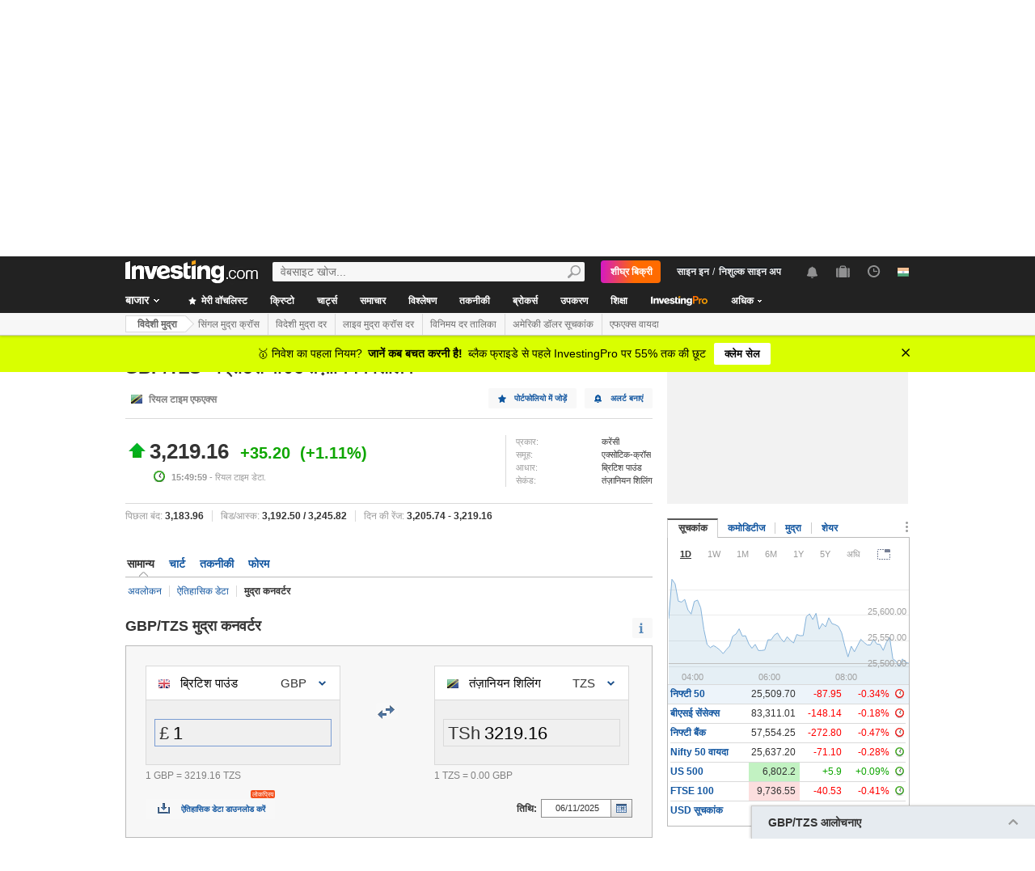

--- FILE ---
content_type: text/html; charset=UTF-8
request_url: https://hi.investing.com/currencies/gbp-tzs-converter
body_size: 134848
content:
    <!DOCTYPE HTML>
    <html dir="ltr" xmlns="http://www.w3.org/1999/xhtml" xml:lang="hi" xmlns:schema="http://schema.org/" class="hi" lang="hi" geo="US">
    <head>
    	    <script src="https://cdn.pbxai.com/aba93a3a-0792-49b0-9740-2018808409c4.js" async></script>
    	<link rel="dns-prefetch" href="https://i-invdn-com.investing.com" /> 
	<link rel="dns-prefetch" href="https://a-invdn-com.investing.com" />

	<link rel="preconnect" href="//si.education.investing.com" />
	<link rel="dns-prefetch" href="//si.education.investing.com" />
	<link rel="preconnect" href="//c.amazon-adsystem.com" />
	<link rel="dns-prefetch" href="//c.amazon-adsystem.com" />
        <script async src="https://securepubads.g.doubleclick.net/tag/js/gpt.js"></script>
    	    <script>
        // Load ToolSet hardcoded instead of from file
        /**
         * ToolSet (Investing Lib for DFP)
         */
        (()=>{
            let lcl = console.log,
                defineSlot = ({ defineSlot, sizes, adSlotDivID, middleDefinition, collapseDiv }, slotHolder) => {
                    if (!slotHolder.slots) {
                        slotHolder.slots = {};
                    }
                    if (collapseDiv && slot) {
                        slot.setCollapseEmptyDiv(...collapseDiv);
                    }
                    if (middleDefinition && slot) {
                        slot.defineSizeMapping(middleDefinition.reduce((acc, item) => acc.addSize(...item), window.googletag.sizeMapping()).build());
                    }
                                            slot.setTargeting('refresh_counter', '0');
                                        slotHolder.slots[defineSlot] = slot;

                    window.googletag.pubads().addEventListener('slotRenderEnded',
                        function(event) {
                            var element = document.getElementById(event.slot.getSlotElementId());
                            element.style.backgroundColor = null;
                        });
                },
                displaySlot = (containerId) => {
                    window.dfpSlots = window.dfpSlots || [];
                    window.dfpSlotFlag = window.dfpSlotFlag || [];
                    if(typeof window.dfpFlag !== 'undefined') {
                        window.googletag.cmd.push(() => window.googletag.display(containerId))
                    }
                    else {
                        window.dfpSlotFlag[containerId] = setInterval(() => {
                            if( typeof window.dfpFlag !== 'undefined') {
                                window.googletag.cmd.push(() => window.googletag.display(containerId))
                                clearInterval(window.dfpSlotFlag[containerId]);
                            }
                        }, 50);
                    }
                };


            window._ = {
                ADVERTISEMENT_HEIGHT: 25,
                MIN_AD_HEIGHT_CLOSE_BUTTON: 200,
                each: (obj, iterator) => {
                    if (typeof(obj) === 'object') {
                        for (let key in obj) {
                            iterator(obj[key], key);
                        }
                    } else {
                        obj.forEach(iterator);
                    }
                },
                setTargeting: (key, value) => {
                    window.googletag.pubads().setTargeting(key, value);
                },
                defineSlotPB: (settings) => defineSlot(settings, window.pbjs), // Both of these methods must be called
                defineSlot: (settings) => defineSlot(settings, window.googletag), // when globals are already available
                displaySlot,
                manageAd: (event) => {
                    if(_.isShowAdvertisementPrefix(event)){
                        _.showAdvertisementPrefix(event);
                    }
                    _.resizeContainer(event);
                    if(_.isShowCloseButton(event)){
                        _.showCloseElement(event);
                    }
                    if(event.slot.getSlotElementId() === 'div-gpt-ad-000000001-0' && !event.isEmpty){
                        document.querySelector(".js-sticky-footer-close").classList.remove("displayNoneImp");
                    }
                    //TODO: we need to find a better solution (use adunits.phpparent attrs) for sepcific ads
                    if (event.slot.getSlotElementId() === "div-gpt-ad-1541684394813-0") {
                        let buySellDiv = document.querySelector('.overViewBox .buySellDiv');
                        let hasVideoEl = document.querySelector('.overViewBox .has-video');
                        if (event.isEmpty) {
                            if(buySellDiv) {
                                buySellDiv.classList.add("displayNone");
                            }
                            if(hasVideoEl) {
                                hasVideoEl.classList.add('no-ad-loaded');
                            }
                        } else {
                            if(buySellDiv) {
                                buySellDiv.classList.remove('displayNone');
                            }
                            if(hasVideoEl) {
                                hasVideoEl.classList.remove('no-ad-loaded');
                            }
                        }
                    }
                    //remove adFree sales popup if no DFP content
                    if(event.slot.getSlotElementId() === 'dfpWrapper' && event.isEmpty){
                        document.querySelector('#adFreeSalePopup').remove();
                    }
                },
                showCloseElement: (event) => {
                    document.getElementById(event.slot.getSlotElementId()).nextElementSibling.classList.remove('opacityNone');
                },
                showAdvertisementPrefix: (event) => {
                    let dfpElement 			 = document.getElementById(event.slot.getSlotElementId());
                    let advertisementDiv = _.createAdvertisementPrefix(dfpElement.getAttribute('advertisementText'));
                    dfpElement.prepend(advertisementDiv);
                },
                createAdvertisementPrefix: (text) => {
                    let advertisementDiv     		= document.createElement('div');
                    let advertisementText 			= document.createElement('span');
                    advertisementDiv.className 		= "advertisement-header";
                    advertisementText.className 	= "text";
                    advertisementText.textContent 	= text;
                    advertisementDiv.append(advertisementText);
                    return advertisementDiv;
                },
                resizeContainer: (event) => {
                    if(event.isEmpty) {
                        return;
                    }
                    let el = document.getElementById(event.slot.getSlotElementId());
                    console.log('full event');
                    console.log(JSON.stringify(event));
					if(event.slot.getSlotElementId().includes("Billboard_Default")) {
						return;
					}
                    if(!event.isEmpty && parseInt(el.getAttribute('resize'))){
                        let advertisementHeight = 0;
                        if (_.isShowAdvertisementPrefix(event)) {
                            el.querySelector('.advertisement-header').style.width = event.size[0];
                            advertisementHeight = _.ADVERTISEMENT_HEIGHT;
                        }

                        // Sometimes, prebid send us size of [1,1] for the billboard, so we get the height of the banner manually from the div generated from the child (google div).
                        let billboardPrebidException = (event.slot.getSlotElementId().includes("Billboard_Default") && event.size[1] === 1 && el.childNodes[3].clientHeight > 1);
                        if(billboardPrebidException && el.style.height === "276px") { // if we got the bug but, we have the big base size, we stay like this.
                            console.log('bug of prebid is suppose to happen NOW')
                            return;
                        }
                        let newHeight = (billboardPrebidException) ? el.childNodes[3].clientHeight : event.size[1];
                        console.log('NEW HEIGHT');
                        console.log(event.size[1] === 1 && billboardPrebidException);
                        console.log('new size: '+ newHeight);
                        el.style.height = newHeight + advertisementHeight + 1 + 'px';
                        if (hasSomeParentTheClass(el, 'wideTopBanner')) {
                            let parents = document.querySelectorAll('.midHeader .wideTopBanner');
                            let parents_array = [...parents]; // convert to array
                            parents_array.forEach(div => {div.style.height = 'auto';});
                        }
                    }
                },
                isFu: obj => typeof(obj) === 'function',
                attachEvents: () => {
                    window.googletag.pubads().addEventListener('slotRenderEnded', (event) => {_.manageAd(event)});
                    let el = document.querySelector('.dfpCloseBtn');
                    if(el !== null) {
                        el.addEventListener('click', (event) => {
                            $(event.target).parent().hide();
                        });
                    }

                    let stickyEl = document.querySelector('.js-sticky-footer-close');
                    if(stickyEl !== null) {
                        stickyEl.addEventListener('click', (event) => {document.getElementById('sticky_footer').remove();});
                    }
                },
                isShowCloseButton: event => {

                    return !event.isEmpty && parseInt(document.getElementById(event.slot.getSlotElementId()).getAttribute('closeButton')) &&
                        event.size != null && event.size.length > 1 && event.size[1] >= _.MIN_AD_HEIGHT_CLOSE_BUTTON;
                },
                isShowAdvertisementPrefix: event => {

                    let advertisementText = document.getElementById(event.slot.getSlotElementId()).getAttribute('advertisementText');
                    return !event.isEmpty && (typeof advertisementText !== typeof undefined && advertisementText);
                },
            }

            window.getCookie = function (cname) {
                var name = cname + "=";
                var ca=document.cookie.split(";");
                for (var i=0; i<ca.length; i++) {
                    var c = ca[i];
                    while (c.charAt(0)==' ') c = c.substring(1);
                    if (c.indexOf(name) == 0) return c.substring(name.length, c.length);
                }
                return "";
            }
            window.hasSomeParentTheClass = function (element, classname) {
                if (element.className.split(' ').indexOf(classname)>=0) return true;
                return element.parentNode && hasSomeParentTheClass(element.parentNode, classname);
            }
        })();
    </script>
	

<script type="text/javascript">
    function OptanonWrapper() { }

    // temp for checks
    </script>
<style>
	.ot-floating-button {
		z-index:12 !important;
	}
</style>

    <script type="text/javascript">
        window.helpers = {
            'getCookie': function (k){var v="; "+document.cookie;var p=v.split("; "+k+"=");if(p.length===2)return p.pop().split(";").shift();else return null},
            'setCookie': function (k,v,d){var e='';if(typeof d!=='undefined'){var n=new Date;n.setTime(n.getTime()+864e5*d);e+=';expires="';e+=n.toGMTString();e+='"';}document.cookie=k+'='+v+';path=/' + e},
            'delCookie': function (k){document.cookie=k+'=;path=/;expires=-1'},
            'isNumber': function (n){return !isNaN(n)&&typeof n!==undefined&&n!==null&&n!==''},
            'removeClass': function (e,c){if(document.documentElement.classList){e.classList.remove(c);}else{var r=new RegExp('(^|\\s)'+c+'(\\s|$)', 'g');e.className=e.className.replace(r, c)}},
            'addClass': function (e,c){if(document.documentElement.classList){e.classList.add(c);}else{if(e.className.indexOf(c)<0){if((e.className!==''&&e.className.charAt[e.className.length-1]===' ')||e.className===''){e.className+=c}else{e.className+=' '+c}}}},
            'hasClass': function (e,c){if(document.documentElement.classList){e.classList.contains(c);}else{return e.className.indexOf(c)>=0}},
        };
    </script>

	<!-- v3 -->
<script>
    window.__imntz_debug = {mntz_js_load: true, mntz_bs_load: false, mntz_wp_load: false, mntz_ready: false, mntz_first_ad: false};
    function loadJsScript(url){
        let jsScript = document.createElement( 'script' );
        jsScript.async = true;
        jsScript.src = url;

        document.head.appendChild(jsScript);
    }

    var allKeyValue = {"Section":"FX","Sub_Section":"","Charts_Page":"no","Page_URL":"\/currencies\/gbp-tzs-converter","Domain":"hi.investing.com","client_name":"legacy-desktop","smd":"ac2383f779f77bfbd552ea2a9f9fafcb-1762424844","Crypto_Instrument":"","user_has_watchlist":"0","session_number":"1","page_path":"hi.investing.com\/currencies\/gbp-tzs-converter","page_path_level1":"Currencies","page_path_level2":"Currencies Overview","pair_id":"1799","udid":"ac2383f779f77bfbd552ea2a9f9fafcb","edition_id":"73","Traffic_Type":"OG","redesign":"0","SectionInstrument":"GBP\/TZS","SectionInstrument_Ticker":"","User_type":"Not_Logged_in"};
    window.isGDPR   = 0;
    window.isCCPA 	= 0;
    window.adFox 	= 0;
    window.headerBidding = 1;

    if (window.adFox === 1) { // loading AdFox (Yandex AdServer)
        var adServerLibrary = "https://yandex.ru/ads/system/context.js";
        var adServerUsed = "AdFox";
        window.yaContextCb = window.yaContextCb || []
    }
    else { // loading GPT
        var adServerLibrary = "https://securepubads.g.doubleclick.net/tag/js/gpt.js"
        var adServerUsed = "GPT";
    }
    var loadAds = false;
    const loadGpt = () => {
        loadAds = true;
		let gptScript = document.createElement( 'script' );
		gptScript.onload = function () {
			console.log(adServerUsed +  ' loaded');
		};
		gptScript.async = true;
		gptScript.src = adServerLibrary;

        // Load GPT Async
        if(adServerUsed !== "GPT") { // Load AdFox / Yandex
		    document.head.appendChild(gptScript);
        }
        else { // suppose to load GPT
            window.dfpSlots = window.dfpSlots || [];
            window.googletag = window.googletag || {};
            window.googletag.cmd = window.googletag.cmd || [];

            window.a892ffe2982c = {
                defineSlots: function () {
                    _.attachEvents();
                    _.each( allKeyValue, function (val, key) { _.setTargeting(key, val) });
                    _.each([], _.defineSlot);
                }
            }
                        window.googletag.cmd.push(function () {

                window.a892ffe2982c.defineSlots();
                //if is not gdpr compliant - get personal ads
                if (!window.isGDPR || (window.isGDPR && getCookie('CMP_CONSENT') === '1')) {
                    window.googletag.pubads().setRequestNonPersonalizedAds(0);
                }

                // ADX ccpa (optout - 1YYN) restricted data processing
                if( window.isCCPA && getCookie('usprivacy') === '1YYN')
                {
                    console.log('CCPA privacy restrict data processing');
                    window.googletag.pubads().setPrivacySettings({
                        'restrictDataProcessing': true
                    });
                }

                window.googletag.pubads().enableSingleRequest();
                window.googletag.enableServices();

                // Display slots after user consent.
                // for (let i = 0; i < window.dfpSlots.length; i++) {
                //     console.log('manual loop ' + window.dfpSlots[i]);
                //     window.googletag.display(window.dfpSlots[i]);
                // }
                window.dfpFlag = 1;
            })
                        if (window.headerBidding === 1) {
                window.imntz_analyticsTargetCpmEnabled = true;
                (function(w, d, e, u, p, a, m) {
                    w.__imntz = w.__imntz || {};
                    w.__imntz.queue = w.__imntz.queue || [];
                    w.__imntz.presetUrl = p;

                    a = d.createElement(e);
                    m = d.getElementsByTagName('script')[0];
                    a.async = true;
                    a.src = u;
                    m.parentNode.insertBefore(a, m);
                    setTimeout(() => {
                        dataLayer.push({
                                           event: 'mntz_timing',
                                           ...window.__imntz_debug
                                       });
                    }, 5000);
                    window.__imntz.queue.push(() => {
                        window.__imntz.api().setTargeting(allKeyValue);
                    });

                    window.__imntz.queue.push(() => {
                        window.__imntz.api().registerGoogleHook('slotRenderEnded', (adUnit, args) => {
                            var element = document.getElementById(args.slot.getSlotElementId());
                            element.style.backgroundColor = null;

                        });
                    });
                })(window, document, 'script', 'https://monetization.prod.invmed.co/bootstrap/bootstrap.min.js', 'https://si.education.investing.com/inv/v2/hi/config-desktop.leg.json');
            }
        }
    }

    if( window.isGDPR ){
        const consentSetInterval = setInterval(() => {
            if( typeof window.__tcfapi !== 'undefined' )
            {
                clearInterval(consentSetInterval);
                window.__tcfapi( 'addEventListener', 2, function( tcData,listenerSuccess )
                {
					if(listenerSuccess) {
						if( tcData && (tcData.eventStatus === 'tcloaded' || tcData.eventStatus === 'useractioncomplete') ) {
							var hasGoogleAdvertisingProductsConsent = tcData.vendor.consents[755] || false;
							// Check if the user gave Google Advertising Products consent (iab vendor 755)
							if(hasGoogleAdvertisingProductsConsent) {
								console.log("gpt loaded gdpr-ccpa")
								loadGpt();
							}
						}
                        if (window.imhb) {
                            window.imhb.queue.push(() => {
                                window.imhb.recheckConsent(); // Check for GDPR
                            });
                        }
					}
                })
            }

        }, 50);

    } else {
        if (window.isCCPA && window.imhb) {
            window.addEventListener("consent.onetrust", () => {
                // should update cookie usprivacy

                __uspapi("getUSPData", 1, (data, success) => {
                    if (window.imhb) {
                        window.imhb.recheckCCPAConsent();
                    }
                });
            });
        }
        loadGpt();
    }

    var adFoxSlots = adFoxSlots || [];
    function loadAdFoxSlot(slot, params) {
        adFoxSlots[slot] = { ...window.adFoxObj }
        adFoxSlots[slot].containerId = slot;
        adFoxSlots[slot].params = params;
        adFoxSlots[slot].onLoad = (function (){setWhiteBackground(slot)})
        if(slot === 'FP_RU_Sideblock_3_viewable' || slot === 'Sideblock_2_Default') {
            adFoxSlots[slot].lazyLoad = true;
        }
        console.log('loading ad Fox slot by func for slot '+slot)
        window.yaContextCb.push(()=>{Ya.adfoxCode.create(adFoxSlots[slot])})

    }
    
    let upacc = getCookie('upa');
    if(upacc !== null) {
        try{
            let upadec = JSON.parse(atob(decodeURIComponent(upacc)));
            allKeyValue = Object.assign(allKeyValue, upadec);
        } catch (e) { }
    }
      
    window.adFoxObj = {
        ownerId: 316703,
        // containerId: 'FP_RU_Billboard_Default',
        params: {},
        onLoad: function(data) { console.log('on adFox Load'); console.log(data) },
        onRender: function() {console.log('on adFox render');   },
        onError: function(error) { console.log('on adFox error'); console.log(error)  }
    };

    function setWhiteBackground(slotId)
    {
        let el = document.getElementById(slotId);
        if(el) {
            el.style.backgroundColor = 'white';
        }
    }

    function convertKeyValueToYandex(allKeyValue) {
        var KeyValueMapper = {
            puid1: "CID",
            puid2: "User_type",
            puid3: "smd",
            puid4: "Traffic_Type",
            puid5: "Section",
            puid6: "adsTest",
            puid7: "utm_source",
            puid8: "utm_campaign",
            puid9: "utm_medium",
            puid10: "utm_term",
            puid11: "utm_content",
            puid12: "pair_id",
            puid13: "newsID",
            puid14: "contentID",
            puid15: "GL_Ad_ID",
            puid16: "GL_Campaign_ID",
            puid17: "Crypto_Instrument",
            puid18: "Sub_Section",
            puid19: "SectionInstrument",
            puid20: "User_Id",
            puid21: "udid",
            puid22: "edition_id",
            puid23: "reg_days",
            puid24: "already_l",
            puid25: "b1",
            puid26: "b2",
            puid27: "b3",
            puid28: "b4",
            puid30: "user_has_watchlist",
            puid31: "studios_dfp"
        };
        allPuids = {};
        for (const key in KeyValueMapper) {
            if(allKeyValue.hasOwnProperty(KeyValueMapper[key])) {
                allPuids[key] = allKeyValue[KeyValueMapper[key]]
            }
        }
        return allPuids;
    }
    var allPuids = convertKeyValueToYandex(allKeyValue)

    // Update adFox Obj with Puids
    Object.assign(adFoxObj.params, allPuids);

    // Load Yandex ads refresher
    var thisWindow = window;
    var IDLE_INTERVAL = 5 * 60 * 1000; // 5 minutes
    thisWindow.lastUserRefreshTimestamp = Date.now()
    if(window.adFox === 1) {
        thisWindow.addEventListener("focus", function(){
            refreshAdFoxAds();
        })
    }

    function refreshAdFoxAds(){
        var currentTime = Date.now();
        if(currentTime >= thisWindow.lastUserRefreshTimestamp + IDLE_INTERVAL) {
            console.log("Refreshing only viewable Ad Fox ads");
            Ya.adfoxCode.reload(null, {onlyIfWasVisible: true});
        }
        else {
            // console.log("not yet")
        }
        thisWindow.lastUserRefreshTimestamp = Date.now()
    }

    var googletagGA = window.helpers.getCookie('_ga');

    if (googletagGA) {
        allKeyValue.CID = googletagGA.substr(6);
    }

    // todo: change the screen width logic and move it from here to separate task
    var screenWidthForAds= screen.width || 1366,
        screenWidthValue,
        adBreakPoints = [1336,1440,1920];

    if (screenWidthForAds < adBreakPoints[0]){ screenWidthValue = 'small' }
    else if (screenWidthForAds >= adBreakPoints[0] && screenWidthForAds <= adBreakPoints[1]) {
        screenWidthValue = 'medium'
    }
    else if (screenWidthForAds > adBreakPoints[1]) {
        screenWidthValue = 'big'
    }

    allKeyValue.screen_width = screenWidthValue;
</script>

<script type="text/javascript">
    const urlParams = new Proxy(new URLSearchParams(window.location.search), {
        get: (searchParams, prop) => searchParams.get(prop),
    });
    // Get the value of "some_key" in eg "https://example.com/?some_key=some_value"
    startTnbTracking = function() {
        if( window.$ ) {
            window.googletag = window.googletag || {};
            var googleTagLoaded = setInterval((function () {
                if (window.googletag && googletag.pubadsReady) {
                    //Listen to slotRenderEnded to enable billboard closing functionality
                    window.googletag.pubads().addEventListener("slotRenderEnded", function (event) {
                        if(event.slot.getSlotElementId().toUpperCase().indexOf("TNB") !== -1) {
                            sessionStorage.setItem(event.slot.getSlotElementId(), JSON.stringify(event.lineItemId));
                        }
                    });
                    clearInterval(googleTagLoaded);
                }
            }), 50);
            $(window).blur(function(e){
                if(
                    document.activeElement
                    && document.activeElement.tagName == 'IFRAME'
                    && document.activeElement.id.indexOf("google") !== -1
                    && document.activeElement.id.toUpperCase().indexOf("TNB") !== -1
                ){
                    var lineItemId = sessionStorage.getItem(document?.activeElement?.parentElement?.parentElement.id);
                    $(window).focus();
                    var iframeId = document?.activeElement?.id;
                    // remove 'google_ads_iframe_' from the beginning and '_0' from the end
                    var adUnitPath = iframeId?.slice(18, iframeId?.length - 2);

                    var obj = {
                        event_name_cd:         "click_on_tnb_button",
                        GA_event_category:     "Trade Now Button",
                        GA_event_action:       "tnb button clicked",
                        GA_event_label:        lineItemId + "-" + adUnitPath,
                        action_cd:             "click",
                        object:                "button",
                        event_cd_description1: "last paid source",
                        event_cd_value1:       getCookie('lastPaidSource'),
                        event_cd_description2: "click id",
                        event_cd_value2:       getCookie('lastPaidSourceClickId'),
                        event_cd_description3: "campaign id",
                        event_cd_value3:       getCookie('lastPaidSourceCampaignId')
                    }
                    addGtmToGAEvent(obj);
                }
            });
            getClickId = function () {
                if (!!urlParams.gclid) {
                    return urlParams.gclid;
                }
                if (!!urlParams.msclkid) {
                    return urlParams.msclkid;
                }
                if (!!urlParams.fbclid) {
                    return urlParams.fbclid;
                }
                if (!!urlParams.click_id) {
                    return urlParams.click_id;
                }
            }
            setLastPaidSourceCookies = function () {
                if (!!getClickId() && !!urlParams.utm_source) {

                    setCookie('lastPaidSource', urlParams.utm_source, 30, '/', '.investing.com');
                    setCookie('lastPaidSourceClickId', getClickId(), 30, '/', '.investing.com');
                    setCookie('lastPaidSourceCampaignId', urlParams.utm_campaign, 30, '/', '.investing.com');
                }
            }
            $(function(){
                setLastPaidSourceCookies();
            });
        } else {
            window.setTimeout( startTnbTracking, 50 );
        }
    }
    startTnbTracking();
</script>
    
    <title>ब्रिटिश पाउंड तंज़ानियन शिलिंग (GBP TZS) कनवर्टर - Investing.com भारत</title>
	
<link rel="canonical" href="https://hi.investing.com/currencies/gbp-tzs-converter" />
<link rel="alternate" hreflang="x-default" href="https://www.investing.com/currencies/gbp-tzs-converter" />
<link rel="alternate" hreflang="he-il" href="https://il.investing.com/currencies/gbp-tzs-converter" />
<link rel="alternate" hreflang="ar" href="https://sa.investing.com/currencies/gbp-tzs-converter" />
<link rel="alternate" hreflang="es" href="https://es.investing.com/currencies/gbp-tzs-converter" />
<link rel="alternate" hreflang="fr" href="https://fr.investing.com/currencies/gbp-tzs-converter" />
<link rel="alternate" hreflang="zh-cn" href="https://cn.investing.com/currencies/gbp-tzs-converter" />
<link rel="alternate" hreflang="ru" href="https://ru.investing.com/currencies/gbp-tzs-converter" />
<link rel="alternate" hreflang="de" href="https://de.investing.com/currencies/gbp-tzs-converter" />
<link rel="alternate" hreflang="it" href="https://it.investing.com/currencies/gbp-tzs-converter" />
<link rel="alternate" hreflang="tr-tr" href="https://tr.investing.com/currencies/gbp-tzs-converter" />
<link rel="alternate" hreflang="ja" href="https://jp.investing.com/currencies/gbp-tzs-converter" />
<link rel="alternate" hreflang="pt" href="https://br.investing.com/currencies/gbp-tzs-converter" />
<link rel="alternate" hreflang="sv-se" href="https://se.investing.com/currencies/gbp-tzs-converter" />
<link rel="alternate" hreflang="el" href="https://gr.investing.com/currencies/gbp-tzs-converter" />
<link rel="alternate" hreflang="pl" href="https://pl.investing.com/currencies/gbp-tzs-converter" />
<link rel="alternate" hreflang="nl" href="https://nl.investing.com/currencies/gbp-tzs-converter" />
<link rel="alternate" hreflang="fi" href="https://fi.investing.com/currencies/gbp-tzs-converter" />
<link rel="alternate" hreflang="ko-kr" href="https://kr.investing.com/currencies/gbp-tzs-converter" />
<link rel="alternate" hreflang="es-mx" href="https://mx.investing.com/currencies/gbp-tzs-converter" />
<link rel="alternate" hreflang="pt-pt" href="https://pt.investing.com/currencies/gbp-tzs-converter" />
<link rel="alternate" hreflang="en-gb" href="https://uk.investing.com/currencies/gbp-tzs-converter" />
<link rel="alternate" hreflang="vi-vn" href="https://vn.investing.com/currencies/gbp-tzs-converter" />
<link rel="alternate" hreflang="th-th" href="https://th.investing.com/currencies/gbp-tzs-converter" />
<link rel="alternate" hreflang="id-id" href="https://id.investing.com/currencies/gbp-tzs-converter" />
<link rel="alternate" hreflang="zh-hk" href="https://hk.investing.com/currencies/gbp-tzs-converter" />
<link rel="alternate" hreflang="en-in" href="https://in.investing.com/currencies/gbp-tzs-converter" />
<link rel="alternate" hreflang="ms" href="https://ms.investing.com/currencies/gbp-tzs-converter" />
<link rel="alternate" hreflang="en-ca" href="https://ca.investing.com/currencies/gbp-tzs-converter" />
<link rel="alternate" hreflang="en-au" href="https://au.investing.com/currencies/gbp-tzs-converter" />
<link rel="alternate" hreflang="en-za" href="https://za.investing.com/currencies/gbp-tzs-converter" />
<link rel="alternate" hreflang="hi" href="https://hi.investing.com/currencies/gbp-tzs-converter" />
<link rel="alternate" hreflang="en-ng" href="https://ng.investing.com/currencies/gbp-tzs-converter" />
<link rel="alternate" hreflang="en-ph" href="https://ph.investing.com/currencies/gbp-tzs-converter" />


<meta name="twitter:card" content="summary" />
<meta name="twitter:site" content="@investing_ind" />
<meta name="twitter:title" content="ब्रिटिश पाउंड तंज़ानियन शिलिंग (GBP TZS) कनवर्टर - Investing.com भारत" />
<meta name="twitter:description" content="यह रियल टाइम ब्रिटिश पाउंड तंज़ानियन शिलिंग कनवर्टर आपको अपनी राशि GBP से TZS में बदलने की सुविधा प्रदान करता है। सभी मूल्य रियल टाइम पर अपडेट किये जाते हैं।" />
<meta name="twitter:image" content="https://i-invdn-com.investing.com/redesign/images/seo/investing_300X300.png" />
<meta property="og:title" content="ब्रिटिश पाउंड तंज़ानियन शिलिंग (GBP TZS) कनवर्टर - Investing.com भारत" />
<meta property="og:description" content="यह रियल टाइम ब्रिटिश पाउंड तंज़ानियन शिलिंग कनवर्टर आपको अपनी राशि GBP से TZS में बदलने की सुविधा प्रदान करता है। सभी मूल्य रियल टाइम पर अपडेट किये जाते हैं।" />
<meta property="og:type" content="website" />
<meta property="og:url" content="https://hi.investing.com/currencies/gbp-tzs-converter" />
<meta property="og:image" content="https://i-invdn-com.investing.com/redesign/images/seo/investing_300X300.png" />
<meta property="og:site_name" content="Investing.com भारत" />
<meta property="og:locale" content="hi_IN" />



    <meta http-equiv="X-UA-Compatible" content="IE=edge">

    <!-- Standard favicon -->
    <link rel="icon" href="/favicon.ico" type="image/x-icon">

    <!-- PNG favicons -->
    <link rel="icon" type="image/png" sizes="16x16" href="/favicon-16x16.png">
    <link rel="icon" type="image/png" sizes="32x32" href="/favicon-32x32.png">
    <link rel="icon" type="image/png" sizes="48x48" href="/favicon-48x48.png">

    <!-- iOS (Apple Touch Icons) -->
    <link rel="apple-touch-icon" sizes="180x180" href="/apple-touch-icon.png">
    <meta name="apple-mobile-web-app-capable" content="yes">
    <meta name="apple-mobile-web-app-title" content="Investing.com">

    <!-- Theme color -->
    <meta name="theme-color" content="#222222">

    <meta name="viewport" content="width=device-width, initial-scale=1.0, maximum-scale=1.0, user-scalable=no">
    <meta http-equiv="content-type" content="text/html; charset=utf-8">
    <meta http-equiv="content-language" content="hi">
	    <meta name="description" content="यह रियल टाइम ब्रिटिश पाउंड तंज़ानियन शिलिंग कनवर्टर आपको अपनी राशि GBP से TZS में बदलने की सुविधा प्रदान करता है। सभी मूल्य रियल टाइम पर अपडेट किये जाते हैं।">
    <meta http-equiv="pragma" content="no-cache">
	<meta name="baidu_ssp_verify" content="867e13c8aeefe44c96c098634fb27ffe">        <meta name="google-site-verification" content="2Drk57OjtZx4NBpw0rrrmbTdGCRadKFjpa7UI1RO-lk">
			
	
	
	
    <!-- css -->
			            <link rel="stylesheet" href="https://i-invdn-com.investing.com/css/mainOldMin_v3b.css" type="text/css">
			                <link rel="stylesheet" href="https://i-invdn-com.investing.com/css/newMainCssMin_v80v.css" type="text/css">
					

	        <link href="https://i-invdn-com.investing.com/css/printContent_v10.css" media="print" rel="stylesheet" type="text/css" />
	

	    <!-- css -->

    <!-- js -->
    <script type="text/javascript">
        var domainId = "73";
        window.CDN_URL = "https://i-invdn-com.investing.com";
    </script>
    <script src="https://accounts.google.com/gsi/client" async defer></script>
    <script src="https://i-invdn-com.investing.com/js/jquery-6.4.9.04.min.js"></script>
	<script type="text/javascript" src="https://i-invdn-com.investing.com/js/n/notifications-1.03.min.js" ></script>
<script type="text/javascript" src="https://i-invdn-com.investing.com/js/lazysizes.min.js" async></script>
<script type="text/javascript" src="https://i-invdn-com.investing.com/js/n/utils-0.16.min.js" ></script>
<script type="text/javascript" src="https://i-invdn-com.investing.com/js/main-1.17.360.min.js" ></script>
<script type="text/javascript" src="https://i-invdn-com.investing.com/js/currencyConverter-7.48.min.js" ></script>
<script type="text/javascript" src="https://i-invdn-com.investing.com/js/comments-7.77.min.js" ></script>
    <!-- Forces IE6,IE7 to understand PSEUDO CLASSES :after and :before (add before: " "; after: " "; to CSS) -->
    <!--[if (gte IE 6)&(lte IE 7)]>
<script src="https://i-invdn-com.investing.com/js/jquery.pseudo-1.1.min.js"></script>
<![endif]-->
    <!--Global variables for JavaScript-->
    <script type="text/javascript">
        window.login_url = '/members-admin/login';
		        window.close_word = 'बंद करें';
        window.lightbox_image = 'छवि';
        window.lightbox_from = 'से';
		        var FP = {
            global  : {
                _defaultDomain  : 'hi.investing.com',
                _textAlign      : 'left'
            }
        };
        var userType;
        var userSupportedType ;
    </script>
    <!--Global variables for JavaScript-->
	    <!-- js -->


	    <script type="text/javascript">
        /* Modernizr 2.0.6 (Custom Build) | MIT & BSD
		 * Build: http://www.modernizr.com/download/#-csstransitions-iepp-cssclasses-testprop-testallprops-domprefixes
		 */
        window.Modernizr=function(a,b,c){function A(a,b){var c=a.charAt(0).toUpperCase()+a.substr(1),d=(a+" "+n.join(c+" ")+c).split(" ");return z(d,b)}function z(a,b){for(var d in a)if(k[a[d]]!==c)return b=="pfx"?a[d]:!0;return!1}function y(a,b){return!!~(""+a).indexOf(b)}function x(a,b){return typeof a===b}function w(a,b){return v(prefixes.join(a+";")+(b||""))}function v(a){k.cssText=a}var d="2.0.6",e={},f=!0,g=b.documentElement,h=b.head||b.getElementsByTagName("head")[0],i="modernizr",j=b.createElement(i),k=j.style,l,m=Object.prototype.toString,n="Webkit Moz O ms Khtml".split(" "),o={},p={},q={},r=[],s,t={}.hasOwnProperty,u;!x(t,c)&&!x(t.call,c)?u=function(a,b){return t.call(a,b)}:u=function(a,b){return b in a&&x(a.constructor.prototype[b],c)},o.csstransitions=function(){return A("transitionProperty")};for(var B in o)u(o,B)&&(s=B.toLowerCase(),e[s]=o[B](),r.push((e[s]?"":"no-")+s));v(""),j=l=null,a.attachEvent&&function(){var a=b.createElement("div");a.innerHTML="<elem></elem>";return a.childNodes.length!==1}()&&function(a,b){function s(a){var b=-1;while(++b<g)a.createElement(f[b])}a.iepp=a.iepp||{};var d=a.iepp,e=d.html5elements||"abbr|article|aside|audio|canvas|datalist|details|figcaption|figure|footer|header|hgroup|mark|meter|nav|output|progress|section|summary|time|video",f=e.split("|"),g=f.length,h=new RegExp("(^|\\s)("+e+")","gi"),i=new RegExp("<(/*)("+e+")","gi"),j=/^\s*[\{\}]\s*$/,k=new RegExp("(^|[^\\n]*?\\s)("+e+")([^\\n]*)({[\\n\\w\\W]*?})","gi"),l=b.createDocumentFragment(),m=b.documentElement,n=m.firstChild,o=b.createElement("body"),p=b.createElement("style"),q=/print|all/,r;d.getCSS=function(a,b){if(a+""===c)return"";var e=-1,f=a.length,g,h=[];while(++e<f){g=a[e];if(g.disabled)continue;b=g.media||b,q.test(b)&&h.push(d.getCSS(g.imports,b),g.cssText),b="all"}return h.join("")},d.parseCSS=function(a){var b=[],c;while((c=k.exec(a))!=null)b.push(((j.exec(c[1])?"\n":c[1])+c[2]+c[3]).replace(h,"$1.iepp_$2")+c[4]);return b.join("\n")},d.writeHTML=function(){var a=-1;r=r||b.body;while(++a<g){var c=b.getElementsByTagName(f[a]),d=c.length,e=-1;while(++e<d)c[e].className.indexOf("iepp_")<0&&(c[e].className+=" iepp_"+f[a])}l.appendChild(r),m.appendChild(o),o.className=r.className,o.id=r.id,o.innerHTML=r.innerHTML.replace(i,"<$1font")},d._beforePrint=function(){p.styleSheet.cssText=d.parseCSS(d.getCSS(b.styleSheets,"all")),d.writeHTML()},d.restoreHTML=function(){o.innerHTML="",m.removeChild(o),m.appendChild(r)},d._afterPrint=function(){d.restoreHTML(),p.styleSheet.cssText=""},s(b),s(l);d.disablePP||(n.insertBefore(p,n.firstChild),p.media="print",p.className="iepp-printshim",a.attachEvent("onbeforeprint",d._beforePrint),a.attachEvent("onafterprint",d._afterPrint))}(a,b),e._version=d,e._domPrefixes=n,e.testProp=function(a){return z([a])},e.testAllProps=A,g.className=g.className.replace(/\bno-js\b/,"")+(f?" js "+r.join(" "):"");return e}(this,this.document);
        window.ie = (function(){var undef,v = 3,div = document.createElement('div'),all = div.getElementsByTagName('i');while (div.innerHTML = '<!--[if gt IE ' + (++v) + ']><i></i><![endif]-->',all[0]);return v > 4 ? v : undef;}());
    </script>

    <!-- TEMP -->

    <style>
        .googleContentRec {display:inline-block;width:650px;height:300px;}

    </style>

    <style>
        /* INPUTS OVERWRITES */
        .combineSearchBox {border:1px solid #737373;} /* overwrite main css */
        .combineSearchBox.newInput.inputTextBox, .portfolioSearch .newInput.inputTextBox  {padding:0;}
    </style>

	    <!--[if (IE 8)|(IE 9)]>
<link rel="stylesheet" type="text/css" href="https://i-invdn-com.investing.com/css/ie8-9main_v2b.css">
<![endif]-->
    <!--[if IE 8]>
<link rel="stylesheet" type="text/css" href="https://i-invdn-com.investing.com/css/ie8main_v2a.css">
<![endif]-->
    <!--[if IE 7]>
<link rel="stylesheet" type="text/css" href="https://i-invdn-com.investing.com/css/ie7main_v1i.css">
<![endif]-->

		
	    <style>
        .MainTableDirectory .HeadTitlesRow TH {text-align:center; font-weight:bold;}
    </style>
	
    <style>
        .openTbl TH.icon {text-align:center;}         .openTbl TH.icon SPAN {position:relative; top:2px;}
    </style>
	    <script>
        var oldIE = false, explorerEight = false ,explorerNine = false, sponsoredArticle;
    </script>
    <!--[if lte IE 7]>
	<script>
		oldIE = true;
	</script>
	<![endif]-->
    <!--[if (IE 8)]>
	<script>
		explorerEight = true;
	</script>
	<![endif]-->
    <!--[if (IE 9)]>
	<script>
		explorerNine = true;
	</script>
	<![endif]-->
	
	<script>var c15c6fcc4da853ca92efb6c2aaec70="f8adb64d7fb051b13152d8d00b05b595";</script>
<script data-obct type="text/javascript">
    /** DO NOT MODIFY THIS CODE**/
    !function(_window, _document) {
        var OB_ADV_ID='00d807ecaf50797b1d395f73b69546fffe';
        if (_window.obApi) {var toArray = function(object) {return Object.prototype.toString.call(object) === '[object Array]' ? object : [object];};_window.obApi.marketerId = toArray(_window.obApi.marketerId).concat(toArray(OB_ADV_ID));return;}
        var api = _window.obApi = function() {api.dispatch ? api.dispatch.apply(api, arguments) : api.queue.push(arguments);};api.version = '1.1';api.loaded = true;api.marketerId = OB_ADV_ID;api.queue = [];var tag = _document.createElement('script');tag.async = true;tag.src = '//amplify.outbrain.com/cp/obtp.js';tag.type = 'text/javascript';var script = _document.getElementsByTagName('script')[0];script.parentNode.insertBefore(tag, script);}(window, document);
    obApi('track', 'PAGE_VIEW');
</script><script></script>    <!-- JIRA SWAT-64 -->
    <script type="text/javascript">
        window.pubsubDebugData = {
            dfp:{
                iframes:[],
                scripts:[]
            },
            code:{
                scripts:[]
            }
        };

        function sendPrimisEventToPubSub(params)
        {
            $.ajax({
                url: "/pubsub/Service/message",
                type:'POST',
                data: params
            });
        }

        function getSekindoParamsFromDFPScript()
        {
            var sekindoParams = {};
            var iframes = $('body').find('iframe');
            for (var i = 0; i < iframes.length; i++) {
                window.pubsubDebugData.dfp.iframes[i] = iframes[i].id;
                if(iframes[i].id && (iframes[i].id.indexOf('_video_') !== -1)){
                    var scripts = iframes[i].contentWindow.document.getElementsByTagName("script");
                    for (var q = 0; q < scripts.length; q++) {
                        window.pubsubDebugData.dfp.scripts[i] = scripts[q].src;
                        if (scripts[q].src && (scripts[q].src.indexOf('https://live.sekindo.com/live/liveView.php') !== -1)) {
                            var url = new URL(scripts[q].src);
                            var queryParams = new URLSearchParams(url.search);
                            if(queryParams.get('s') && queryParams.get('vp_template')){
                                sekindoParams.media_placement_id = queryParams.get('s');
                                sekindoParams.vp_template = queryParams.get('vp_template');
                                sekindoParams.delivery_system = 'dfp';
                                break;
                            }
                        }
                    }
                }
            }

            return sekindoParams;
        }

        function getSekindoParamsFromCodeScript()
        {
            var params = {};
            var scripts = $('body').find('script');
            for (var i = 0; i < scripts.length; i++) {
                window.pubsubDebugData.code.scripts[i] = scripts[i].src;
                if (scripts[i].src && (scripts[i].src.indexOf('https://live.sekindo.com/live/liveView.php') !== -1)) {
                    var url = new URL(scripts[i].src)
                    var queryParams = new URLSearchParams(url.search);
                    if(queryParams.get('s') && queryParams.get('vp_template')){
                        params.media_placement_id = queryParams.get('s');
                        params.vp_template = queryParams.get('vp_template');
                        params.delivery_system = 'code';
                        break;
                    }
                }
            }

            return params;
        }

        window.addEventListener('primisPlayerInit', function (e) {
            var player = e.detail;

            /**
             * Ad started event
             */
            player.addEventListener('adStarted', function (val){
                var sekindoParams = getSekindoParamsFromDFPScript();
                if($.isEmptyObject(sekindoParams)){
                    sekindoParams = getSekindoParamsFromCodeScript();
                }

                cb_params = {};
                cb_params.impValue = val.impValue;
                cb_params.servingFee = val.servingFee;
                sekindoParams.cb_params = cb_params;
                sekindoParams.event_type = 'adStarted';
                sekindoParams.debug = window.pubsubDebugData;

                sendPrimisEventToPubSub(sekindoParams);
            });

            /**
             * Video Start event
             */
            player.addEventListener('videoStart', function (val){
                console.log('Playing video: ' + val.title);
            });
        });

        function pushExtraDataToDataLayer(data = {}) {
            window.dataLayerExtraData = window.dataLayerExtraData || {};
            Object.assign(window.dataLayerExtraData, data);
        }

        (function(w,d,s,l,i){w[l]=w[l]||[];w[l].push({'gtm.start':
                new Date().getTime(),event:'gtm.js'});var f=d.getElementsByTagName(s)[0],
            j=d.createElement(s),dl=l!='dataLayer'?'&l='+l:'';j.async=true;j.src=
            'https://www.googletagmanager.com/gtm.js?id='+i+dl;f.parentNode.insertBefore(j,f);
        })(window,document,'script','dataLayer','GTM-PGT3R3D');

    </script>
    <!--START Digioh Low Impact Javascript-->
    <script async type='text/javascript' src='https://promos.investing.com/w37htfhcq2/vendor/9a63d23b-49c1-4335-b698-e7f3ab10af6c/lightbox_speed.js'></script>
    <!--END Digioh Low Impact Javascript-->
</head>
    <body class="takeover dfpTakeovers " >
    
		<!-- Google Tag Manager (noscript) POC new GA4 -->
    <noscript>
        <iframe src='https://www.googletagmanager.com/ns.html?id=GTM-PGT3R3D'
                height='0' width='0' style='display:none;visibility:hidden'>
        </iframe>
    </noscript>
		<!--  v1.0.2  -->
    <script>
        function handleCredentialResponse(response) {
            var formdata = {
                gsi_token: response.credential
            };

            authFormDataAppend(formdata);
            if(
                response.select_by == 'user'
                || response.select_by == 'fedcm'
                || (
                    typeof response.clientId === "undefined"
                    && typeof response.client_id === "undefined"
                )
            ) {
                window.setEntryPoint('google one tap');
            }
            jQuery.ajax({
                url : '/members-admin/auth/signInUpBySocialGPlus',
                type: 'POST',
                dataType: 'json',
                data : formdata,
                success : function(data) {
                    window.authHandler(data);
                },
                async : false
            });
        };
        // TODO: put env PROD env on deployment 606447380154-9825jtap5as2sm0f868m536j6v8ptgo7.apps.googleusercontent.com
        window.onload = function () {
            google.accounts.id.initialize({
                client_id: '606447380154-9825jtap5as2sm0f868m536j6v8ptgo7.apps.googleusercontent.com',
                callback: handleCredentialResponse
            });
                            google.accounts.id.prompt();
			        };
    </script>

    <!--    Load Apple Sign In Lib-->
        <script type="text/javascript" src="https://appleid.cdn-apple.com/appleauth/static/jsapi/appleid/1/hi_in/appleid.auth.js"></script>
	<script type="text/javascript">
function initApple() {
    AppleID.auth.init({
    clientId : 'com.investing.app.client',
    scope : 'name email',
    redirectURI : 'https://hi.investing.com/members-admin/auth/signInUpBySocialApple',
    nonce : '[NONCE]',
    usePopup : true});
}

function loadAppleCredentialHandlers() {
    document.addEventListener('AppleIDSignInOnSuccess', (event) => {
        var userData = {};
        if(event.detail.user) {
            if(event.detail.user.name !== undefined) {
                userData.firstname = event.detail.user.name.firstName || "";
                userData.lastname = event.detail.user.name.lastName || "";
            }
            userData.email = event.detail.user.email || "";
        }

        var formData = {
            token: event.detail.authorization.id_token,
            additionalInfo: userData || ''
        };

        authFormDataAppend(formData);

        jQuery.ajax({
            url : 'https://hi.investing.com/members-admin/auth/signInUpBySocialApple',
            type: 'POST',
            dataType: 'json',
            data : formData,
            success : function(data) {
                window.authHandler(data);
            },
            async : false
        });
    });
}
</script><div id="appleid-signin" style="display: none; cursor: pointer;" data-border-radius="0" data-color="white" data-width="247" data-label-position="57" data-mode="left-align" data-logo-size="large" data-height="32" data-border="true" data-type="continue"></div>

<script>
    loadAppleCredentialHandlers();
    initApple();
</script>
    <script>
     
	            dataLayer.push({"instrument_id":"1799"});
	    
        function addGtmToGAEvent(gtmToGaEvent = {}) {
            gtmToGaEvent.event = "GTM event to GA";
            dataLayer.push(gtmToGaEvent);
        }

        function addGtmGenericEvent(genericEvent = {}) {
            genericEvent.event = "genericEvent";
            dataLayer.push(genericEvent);
        }
    </script>

    <script>
    (function(i,s,o,g,r,a,m){i['GoogleAnalyticsObject']=r;i[r]=i[r]||function(){
    (i[r].q=i[r].q||[]).push(arguments)},i[r].l=1*new Date();a=s.createElement(o),
    m=s.getElementsByTagName(o)[0];a.async=1;a.src=g;m.parentNode.insertBefore(a,m)
    })(window,document,'script','//www.google-analytics.com/analytics.js','ga');
    </script>

                <script>
                $(function() {
                    var mutationObserver = new MutationObserver(function(mutations) {
                        mutations.forEach(function(mutation) {
                            if (mutation.attributeName === "class") {
                                if($('header').hasClass('switchHeader')) {
                                    $('.wrapper').addClass('hidden_navBar');
                                } else {
                                    $('.wrapper').removeClass('hidden_navBar');
                                }
                            }
                        });
                    });
                    mutationObserver.observe($('header')[0], {
                        attributes: true
                    });

                });
            </script>
    
    <div id="sideNotificationZone" class="sideNotificationZone">
        <div class="floatingAlertWrapper alertWrapper js-notification-item displayNone">
            <div class="alertNotifIcon"><span class="js-icon"></span></div>
            <div class="alertNotifData">
                <a class="alertDataTitle js-title"></a>
                <span class="alertDataDetails js-small-text"></span>
            </div>
            <a data-tooltip="मेरे अलर्ट्स मैनेज करें" class="js-manage-alerts gearIconSmall genToolTip oneliner reverseToolTip"></a>
            <span class="alertCloseIconSmall js-close"></span>
        </div>
    </div>

    <div class="breakingNews">
        <div class="floatingAlertWrapper">
            <span class="breakingNewsTitle bold">ब्रेकिंग समाचार</span>
            <span class="breakingNewsText js-breaking-news-content"></span>
        </div>
        <span class="closeIcon js-close"></span>
    </div>

    <div class="generalOverlay js-general-overlay displayNone"></div>
    <div class="secondaryOverlay js-general-overlay displayNone"></div>

    <script>
        $('.js-general-overlay').on('click', $.stopProp);
    </script>
                            <div class="earAdvWrapper">
                    <div class="earAdv left"></div>
                </div>
            
    <div class="wrapper">
        
<header class="">
    	
<!-- topBar -->
<div class="topBar">
	<div class="topBarInnerWrapper">
					<a href="/" class="topBarLogo">
									<img src="https://i-invdn-com.investing.com/logos/investing-com-logo-2022.png" alt="Investing.com भारत - विश्वभर के वित्तीय बाज़ार" width="166" height="38" class="investingLogo">
							</a>
					<div id="topBarPopup" load="topBarSpinner"></div>
		<div class="js-search-overlay topSearchOverlay displayNone"></div>
<div class="searchDiv newSearchDiv js-main-search-wrapper">
	<div class="searchBoxContainer topBarSearch topBarInputSelected" >
	    <input autocomplete='off' type="text" class="searchText arial_12 lightgrayFont js-main-search-bar" value="" placeholder="वेबसाइट खोज...">
		<label class="searchGlassIcon js-magnifying-glass-icon">&nbsp;</label>
		<i class="cssSpinner"></i>
	</div>

    <div class="js-results-dialog displayNone">
        <div class="js-query-results newSearch_topBar newSearch_topBarResults displayNone">
	        <div class="searchMain">
		        <div class="js-query-quotes-header textBox groupHeader searchPopup_results">
			        <a class="js-quote-header-link">कोट्स</a>
			        <div class="js-quote-types-dropdown newSearchSelect selectWrap">
				        <a class="newBtnDropdown noHover">
                            <span class="js-dropdown-text-input inputDropDown">सभी इंस्ट्रूमेंट के प्रकार</span>
					        <i class="bottunImageDoubleArrow buttonWhiteImageDownArrow"></i>
				        </a>

			            <ul class="dropdownBtnList displayNone js-quote-types-dropdown-ul">
			            <li data-value='all'>सभी इंस्ट्रूमेंट के प्रकार</li><li data-value='indice'>सूचकांक</li><li data-value='equities'>इक्विटीज</li><li data-value='etf'>ETFs</li><li data-value='fund'>फंड</li><li data-value='commodity'>कमोडिटीज</li><li data-value='currency'>मुद्रा</li><li data-value='crypto'>क्रिप्टो</li><li data-value='bond'>बांड्स</li><li data-value='certificate'>प्रमाण पत्र</li>			            </ul>
			        </div>
		        </div>

		        <div class="js-scrollable-results-wrapper newResultsContainer">
			        <div class="js-table-results tableWrapper"></div>
		        </div>

	            <!-- NO RESULTS -->
	            <div class="js-query-no-results noResults displayNone">
	                <i class="searchNoResultsNew"></i>
	                <p class="lighterGrayFont">कृपया अन्य खोज का प्रयास करें</p>
	            </div>

	            <div class="searchResultsFooter">
		            <i class="blueSearchGlassIcon middle"></i>
		            <a class="js-footer-link" href="/">के लिए वेबसाइट खोजें:&nbsp;<span class="js-footer-link-text bold"></span></a>
	            </div>
	        </div>
	        <div class="js-right-side-results searchAside"></div>
        </div>

        <div class="js-default-search-results newSearch_topBar">
	        <div class="searchMain js-main-group-results"></div>
	        <div class="searchAside">
		        <div class="searchAside_item">

			        <a class="asideTitle" href="/news/most-popular-news">
				        <div class="js-search-ga-header groupHeader" ga-label="Popular News">लोकप्रिय समाचार</div>
				        <span class="js-search-ga-more" ga-label="Popular News - More">अधिक</span>
			        </a>
			        <div class="js-search-ga-items articles mediumTitle1" ga-label="Popular News - Article"><article class="js-article-item articleItem     "  data-id="546020"  >
    <a  href="/news/economy-news/article-546020" class="img" ><img class="lazyload" data-src="https://i-invdn-com.investing.com/news/LYNXMPEA6M0X8_S.jpg" alt="टैरिफ पर अमेरिकी सुप्रीम कोर्ट का संदेह; टेस्ला शेयरधारक मीटिंग, BoE निर्णय - बाज़ार में क्या चल रहा है"    ></a>	<div class="textDiv">
							<a  href="/news/economy-news/article-546020" title="" class="title" >टैरिफ पर अमेरिकी सुप्रीम कोर्ट का संदेह; टेस्ला शेयरधारक मीटिंग, BoE निर्णय - बाज़ार में क्या चल रहा है</a>
	                        			</div>
	<div class="clear"></div>
</article><article class="js-article-item articleItem     "  data-id="545963"  >
    <a  href="/news/commodities-news/article-545963" class="img" ><img class="lazyload" data-src="https://i-invdn-com.investing.com/news/gold_2_150x108_S_1416306911.jpg" alt="डॉलर में गिरावट के कारण सोने की कीमतों में तेजी बरकरार; अमेरिका में शटडाउन की समस्या से समर्थन मिला"    ></a>	<div class="textDiv">
							<a  href="/news/commodities-news/article-545963" title="" class="title" >डॉलर में गिरावट के कारण सोने की कीमतों में तेजी बरकरार; अमेरिका में शटडाउन की समस्या से समर्थन मिला</a>
	                        			</div>
	<div class="clear"></div>
</article><article class="js-article-item articleItem     "  data-id="545933"  >
    <a  href="/news/stock-market-news/article-545933" class="img" ><img class="lazyload" data-src="https://i-invdn-com.investing.com/news/SP500StandardandPoors500Index_150x108_S_1657544297.jpg" alt="वॉल स्ट्रीट वायदा स्थिर, सुप्रीम कोर्ट में ट्रम्प टैरिफ सुनवाई पर ध्यान केंद्रित"    ></a>	<div class="textDiv">
							<a  href="/news/stock-market-news/article-545933" title="" class="title" >वॉल स्ट्रीट वायदा स्थिर, सुप्रीम कोर्ट में ट्रम्प टैरिफ सुनवाई पर ध्यान केंद्रित</a>
	                        			</div>
	<div class="clear"></div>
</article></div>
		        </div>
						        <div class="searchAside_item js-popular-analysis-wrapper">

			        <a class="asideTitle" href="/analysis/most-popular-analysis">
				        <div class="js-search-ga-header groupHeader" ga-label="Popular Analysis">लोकप्रिय विश्लेषण</div>
				        <span class="js-search-ga-more" ga-label="Popular Analysis - More">अधिक</span>
			        </a>
			        <div class="js-search-ga-items articles smallTitle1 analysisImg js-popular-analysis-items" ga-label="Popular Analysis - Article"><article class="js-article-item articleItem     "  data-id="24800"  >
    <a  href="/analysis/article-24800" class="img" ><img class="lazyload" data-src="https://d32-invdn-com.investing.com/company_logo/210483f301ef6fc0a283e82e60f641ef.jpg" alt="चांदी का दीर्घकालिक तेजी का मामला अभी भी उज्ज्वल है"    ></a>	<div class="textDiv">
							<a  href="/analysis/article-24800" title="" class="title" >चांदी का दीर्घकालिक तेजी का मामला अभी भी उज्ज्वल है</a>
	                        			</div>
	<div class="clear"></div>
</article><article class="js-article-item articleItem     "  data-id="24809"  >
    <a  href="/analysis/article-24809" class="img" ><img class="lazyload" data-src="https://d1-invdn-com.investing.com/company_logo/ac15f9612d630cf4fee2b844e12a7b09.jpg" alt="सोना: सुरक्षित निवेश का आकर्षण घटा, बाजारों में जोखिम की वापसी"    ></a>	<div class="textDiv">
							<a  href="/analysis/article-24809" title="" class="title" >सोना: सुरक्षित निवेश का आकर्षण घटा, बाजारों में जोखिम की वापसी</a>
	                        			</div>
	<div class="clear"></div>
</article><article class="js-article-item articleItem     "  data-id="24770"  >
    <a  href="/analysis/article-24770" class="img" ><img class="lazyload" data-src="https://d10-invdn-com.investing.com/company_logo/c0d7d009dd810b12f0eabeb2d4d290d0.jpg" alt="अमेरिकी डॉलर: 101.6 से ऊपर साप्ताहिक बंद भाव आने वाले वर्ष के लिए ग्रीनबैक के मार्ग को पुनर्परिभाषित कर सकता है"    ></a>	<div class="textDiv">
							<a  href="/analysis/article-24770" title="" class="title" >अमेरिकी डॉलर: 101.6 से ऊपर साप्ताहिक बंद भाव आने वाले वर्ष के लिए ग्रीनबैक के मार्ग को पुनर्परिभाषित कर सकता है</a>
	                        			</div>
	<div class="clear"></div>
</article></div>
		        </div>
					        </div>

        </div>



    </div>

    <!--Templates-->

    <!--
        Group Templates
    -->
    <!--Quote group template-->
    <div class="js-group-template textBox displayNone">
        <div class="js-group-title groupHeader"></div>
        <div class="js-group-results newResultsContainer">
        </div>
    </div>

    <!--News items group template-->
    <div class="js-news-items-group-template searchAside_item displayNone">
        <a class="asideTitle js-group-more-link">
            <div class="js-group-title groupHeader"></div>
            <span>अधिक</span>
        </a>
        <div class="js-group-results articles smallTitle1 analysisImg"></div>
    </div>

    <!--
        Row Templates
    -->
    <!--Quote row template-->
    <a class="row js-quote-row-template js-quote-item displayNone">
        <span class="first flag"><i class="ceFlags middle js-quote-item-flag"></i></span>
        <span class="second js-quote-item-symbol symbolName"></span>
        <span class="third js-quote-item-name"></span>
        <span class="fourth typeExchange js-quote-item-type"></span>
    </a>

    <!--News row template-->
    <article class="js-news-item-template articleItem displayNone">
        <a href="/" class="js-news-item-link">
            <img class="js-news-item-img" src="https://d1-invdn-com.investing.com/company_logo/d01b563261bcf223986f7ac222680343.jpg">
            <div class="js-news-item-name textDiv"></div>
        </a>
    </article>

    <div class="js-tool-item-template displayNone">
        <a class="js-tool-item-link eventsAndTools">
            <span class="js-tool-item-name"></span>
        </a>
    </div>
</div>

<script type="text/javascript">
	window.topBarSearchData = {
		texts: {
			recentSearchText: 'हाल की खोजें',
			popularSearchText: 'लोकप्रिय खोजें',
            newsSearchText: 'समाचार',
            analysisSearchText: 'विश्लेषण',
            economicEventsSearchText: 'आर्थिक इवेंट',
            toolsSearchText: 'उपकरण और अनुभाग',
			authorsSearchText: 'लेखक',
			webinarsSearchText: 'वेबिनार'
		},
		popularSearches: [{"pairId":"1175351","link":"\/equities\/duolingo","symbol":"DUOL","name":"Duolingo Inc","flag":"USA","type":"\u0907\u0915\u094d\u0935\u093f\u091f\u0940 - NASDAQ","ci":"5"},{"pairId":"68","link":"\/currencies\/xau-usd","symbol":"XAU\/USD","name":"\u0917\u094b\u0932\u094d\u0921 \u0938\u094d\u092a\u0949\u091f \u0905\u092e\u0930\u0940\u0915\u0940 \u0921\u0949\u0932\u0930","flag":"gold","type":"\u0915\u0930\u0947\u0902\u0938\u0940","ci":"242"},{"pairId":"6497","link":"\/equities\/nvidia-corp","symbol":"NVDA","name":"NVIDIA Corporation","flag":"USA","type":"\u0907\u0915\u094d\u0935\u093f\u091f\u0940 - NASDAQ","ci":"5"},{"pairId":"8830","link":"\/commodities\/gold","symbol":"GC","name":"\u0938\u094b\u0928\u093e \u0935\u093e\u092f\u0926\u093e","flag":"gold","type":"\u0915\u092e\u094b\u0921\u093f\u091f\u0940 - ICE","ci":"242"},{"pairId":"26490","link":"\/equities\/facebook-inc","symbol":"META","name":"Meta Platforms Inc","flag":"USA","type":"\u0907\u0915\u094d\u0935\u093f\u091f\u0940 - NASDAQ","ci":"5"}]	};
</script>		<div class="topBarTools">

      
        <a
            href="/pro/pricing"
            title="शीघ्र बिक्री"
            target="_blank"
            onClick="trackInvestingProTopBarIconClick('/pro/pricing')"
            style="border-radius: 4px;display:flex;height: 16px;padding: 6px 10px 6px 12px;align-items:center;align-self:center;flex:0 0 auto;text-decoration:none !important;margin-left:20px;font-size: 12px;font-style:normal;font-weight:600;background: linear-gradient(274deg, #FF6B00 43.15%, #C800FF 115.54%);color:#FFFFFF;"
        >
            शीघ्र बिक्री        </a>

      
      <script type="text/javascript">
          function trackInvestingProTopBarIconClick(link) {
              var referralComponent = 'navbar_icon';
              if (window.localStorage && window.localStorage.setItem)
                  window.localStorage.setItem('investing.referralComponent', referralComponent);

              addGtmGenericEvent({
                  referral_component: referralComponent,
                  event_name:         "click_on_investing_pro_premium_hook"
              });
          }
      </script>

			<span id="userAccount" class="topBarUserAvatar js-open-auth-trigger-inside" data-page-type="topBar">
					<div class="topBarText"><a onclick="overlay.overlayLogin();" href="javascript:void(0);" class="login bold" data-reg_ep="top bar sign in">साइन इन</a>/<a onclick="overlay.overlayRegister(); topBarPopup.trackTopBarGAEvent('Sign Up')" href="javascript:void(0);" class="register bold" data-reg_ep="top bar free sign up">निशुल्क साइन अप</a></div>			</span>

				                <span id="topBarAlertCenterBtn" class="topBarIconWrap">
		                <i class="topBarAlertsIcon"></i><i class="topBarAlertBadge js-badge arial_10 displayNone">0</i></span>
			<div class="newSigninPopup tooltipPopup displayNone js-top-bar-signin-popup bigArrowTopbar js-open-auth-trigger-inside">
	<div class="header js-header">हालिया अलर्टस</div>
	<div class="content">
		<span class="signinIcon js-icon"></span>
		<div class="signInText js-explain-text">आर्थिक इवेंट और अनुयायी लेखकों द्वारा सामग्री के लिए 
अलर्ट बनाने के लिए साइन अप करें</div>
		<a href="javascript:void(0);" onClick="overlay.overlayRegister();" id="signUPBtn" class="newButton orange reg_ep_el">निशुल्क साइन अप</a>		<div class="align_center">पहले से ही एक खाता है? <a href="javascript:overlay.overlayLogin();" class="bold reg_ep_el sign_in_link">साइन इन</a></div>
	</div>
</div>	                <span id="portfolioTopBarBtn" class="topBarIconWrap">
		                <i class="topBarPortfolioIcon"></i></span>
				                <span id="topBarMarketBtn" class="topBarIconWrap">
		                <i class="topBarWorldMarketsIcon"></i></span>
			
			<div class="langSelect inlineblock">
				<div id="langSelect" class="inlineblock pointer" onmouseover="$('#editionContainer').fadeOut('fast'); flagsDropDown.render();" onmouseout="flagsDropDown.render();"><span class="ceFlags India middle inlineblock"></span></div>
				<div id="TopFlagsContainer" class="tooltipPopup countrySelPopup bigArrowTopbar noHeader displayNone" onmouseover="flagsDropDown.render();" onmouseout="flagsDropDown.render();">
					<div class="content">
						<ul><li><a href="https://www.investing.com" onclick="ga('allSitesTracker.send', 'event', 'Edition Redirect Popup', 'Users Choice', 'Redirect to www.investing.com'); setTimeout('document.location = \'https://www.investing.com\'', 500);return false;"><span class="ceFlags USA"></span>English (USA)</a></li><li><a href="https://br.investing.com" onclick="ga('allSitesTracker.send', 'event', 'Edition Redirect Popup', 'Users Choice', 'Redirect to br.investing.com'); setTimeout('document.location = \'https://br.investing.com\'', 500);return false;"><span class="ceFlags Brazil"></span>Português (Brasil)</a></li><li><a href="https://uk.investing.com" onclick="ga('allSitesTracker.send', 'event', 'Edition Redirect Popup', 'Users Choice', 'Redirect to uk.investing.com'); setTimeout('document.location = \'https://uk.investing.com\'', 500);return false;"><span class="ceFlags UK"></span>English (UK)</a></li><li><a href="https://ru.investing.com" onclick="ga('allSitesTracker.send', 'event', 'Edition Redirect Popup', 'Users Choice', 'Redirect to ru.investing.com'); setTimeout('document.location = \'https://ru.investing.com\'', 500);return false;"><span class="ceFlags Russian_Federation"></span>Русский</a></li><li><a href="https://in.investing.com" onclick="ga('allSitesTracker.send', 'event', 'Edition Redirect Popup', 'Users Choice', 'Redirect to in.investing.com'); setTimeout('document.location = \'https://in.investing.com\'', 500);return false;"><span class="ceFlags India"></span>English (India)</a></li><li><a href="https://tr.investing.com" onclick="ga('allSitesTracker.send', 'event', 'Edition Redirect Popup', 'Users Choice', 'Redirect to tr.investing.com'); setTimeout('document.location = \'https://tr.investing.com\'', 500);return false;"><span class="ceFlags Turkey"></span>Türkçe</a></li><li><a href="https://ca.investing.com" onclick="ga('allSitesTracker.send', 'event', 'Edition Redirect Popup', 'Users Choice', 'Redirect to ca.investing.com'); setTimeout('document.location = \'https://ca.investing.com\'', 500);return false;"><span class="ceFlags Canada"></span>English (Canada)</a></li><li><a href="https://sa.investing.com" onclick="ga('allSitesTracker.send', 'event', 'Edition Redirect Popup', 'Users Choice', 'Redirect to sa.investing.com'); setTimeout('document.location = \'https://sa.investing.com\'', 500);return false;"><span class="ceFlags Saudi_Arabia"></span>‏العربية‏</a></li><li><a href="https://au.investing.com" onclick="ga('allSitesTracker.send', 'event', 'Edition Redirect Popup', 'Users Choice', 'Redirect to au.investing.com'); setTimeout('document.location = \'https://au.investing.com\'', 500);return false;"><span class="ceFlags Australia"></span>English (Australia)</a></li><li><a href="https://gr.investing.com" onclick="ga('allSitesTracker.send', 'event', 'Edition Redirect Popup', 'Users Choice', 'Redirect to gr.investing.com'); setTimeout('document.location = \'https://gr.investing.com\'', 500);return false;"><span class="ceFlags Greece"></span>Ελληνικά</a></li><li><a href="https://za.investing.com" onclick="ga('allSitesTracker.send', 'event', 'Edition Redirect Popup', 'Users Choice', 'Redirect to za.investing.com'); setTimeout('document.location = \'https://za.investing.com\'', 500);return false;"><span class="ceFlags South_Africa"></span>English (South Africa)</a></li><li><a href="https://se.investing.com" onclick="ga('allSitesTracker.send', 'event', 'Edition Redirect Popup', 'Users Choice', 'Redirect to se.investing.com'); setTimeout('document.location = \'https://se.investing.com\'', 500);return false;"><span class="ceFlags Sweden"></span>Svenska</a></li><li><a href="https://ph.investing.com" onclick="ga('allSitesTracker.send', 'event', 'Edition Redirect Popup', 'Users Choice', 'Redirect to ph.investing.com'); setTimeout('document.location = \'https://ph.investing.com\'', 500);return false;"><span class="ceFlags Philippines"></span>English (Philippines)</a></li><li><a href="https://fi.investing.com" onclick="ga('allSitesTracker.send', 'event', 'Edition Redirect Popup', 'Users Choice', 'Redirect to fi.investing.com'); setTimeout('document.location = \'https://fi.investing.com\'', 500);return false;"><span class="ceFlags Finland"></span>Suomi</a></li><li><a href="https://ng.investing.com" onclick="ga('allSitesTracker.send', 'event', 'Edition Redirect Popup', 'Users Choice', 'Redirect to ng.investing.com'); setTimeout('document.location = \'https://ng.investing.com\'', 500);return false;"><span class="ceFlags Nigeria"></span>English (Nigeria)</a></li><li><a href="https://il.investing.com" onclick="ga('allSitesTracker.send', 'event', 'Edition Redirect Popup', 'Users Choice', 'Redirect to il.investing.com'); setTimeout('document.location = \'https://il.investing.com\'', 500);return false;"><span class="ceFlags Israel"></span>עברית</a></li><li><a href="https://de.investing.com" onclick="ga('allSitesTracker.send', 'event', 'Edition Redirect Popup', 'Users Choice', 'Redirect to de.investing.com'); setTimeout('document.location = \'https://de.investing.com\'', 500);return false;"><span class="ceFlags Germany"></span>Deutsch</a></li><li><a href="https://jp.investing.com" onclick="ga('allSitesTracker.send', 'event', 'Edition Redirect Popup', 'Users Choice', 'Redirect to jp.investing.com'); setTimeout('document.location = \'https://jp.investing.com\'', 500);return false;"><span class="ceFlags Japan"></span>日本語</a></li><li><a href="https://es.investing.com" onclick="ga('allSitesTracker.send', 'event', 'Edition Redirect Popup', 'Users Choice', 'Redirect to es.investing.com'); setTimeout('document.location = \'https://es.investing.com\'', 500);return false;"><span class="ceFlags Spain"></span>Español (España)</a></li><li><a href="https://kr.investing.com" onclick="ga('allSitesTracker.send', 'event', 'Edition Redirect Popup', 'Users Choice', 'Redirect to kr.investing.com'); setTimeout('document.location = \'https://kr.investing.com\'', 500);return false;"><span class="ceFlags South_Korea"></span>한국어</a></li><li><a href="https://mx.investing.com" onclick="ga('allSitesTracker.send', 'event', 'Edition Redirect Popup', 'Users Choice', 'Redirect to mx.investing.com'); setTimeout('document.location = \'https://mx.investing.com\'', 500);return false;"><span class="ceFlags Mexico"></span>Español (México)</a></li><li><a href="https://cn.investing.com" onclick="ga('allSitesTracker.send', 'event', 'Edition Redirect Popup', 'Users Choice', 'Redirect to cn.investing.com'); setTimeout('document.location = \'https://cn.investing.com\'', 500);return false;"><span class="ceFlags China"></span>简体中文</a></li><li><a href="https://fr.investing.com" onclick="ga('allSitesTracker.send', 'event', 'Edition Redirect Popup', 'Users Choice', 'Redirect to fr.investing.com'); setTimeout('document.location = \'https://fr.investing.com\'', 500);return false;"><span class="ceFlags France"></span>Français</a></li><li><a href="https://hk.investing.com" onclick="ga('allSitesTracker.send', 'event', 'Edition Redirect Popup', 'Users Choice', 'Redirect to hk.investing.com'); setTimeout('document.location = \'https://hk.investing.com\'', 500);return false;"><span class="ceFlags Hong_Kong"></span>繁體中文</a></li><li><a href="https://it.investing.com" onclick="ga('allSitesTracker.send', 'event', 'Edition Redirect Popup', 'Users Choice', 'Redirect to it.investing.com'); setTimeout('document.location = \'https://it.investing.com\'', 500);return false;"><span class="ceFlags Italy"></span>Italiano</a></li><li><a href="https://id.investing.com" onclick="ga('allSitesTracker.send', 'event', 'Edition Redirect Popup', 'Users Choice', 'Redirect to id.investing.com'); setTimeout('document.location = \'https://id.investing.com\'', 500);return false;"><span class="ceFlags Indonesia"></span>Bahasa Indonesia</a></li><li><a href="https://nl.investing.com" onclick="ga('allSitesTracker.send', 'event', 'Edition Redirect Popup', 'Users Choice', 'Redirect to nl.investing.com'); setTimeout('document.location = \'https://nl.investing.com\'', 500);return false;"><span class="ceFlags Netherlands"></span>Nederlands</a></li><li><a href="https://ms.investing.com" onclick="ga('allSitesTracker.send', 'event', 'Edition Redirect Popup', 'Users Choice', 'Redirect to ms.investing.com'); setTimeout('document.location = \'https://ms.investing.com\'', 500);return false;"><span class="ceFlags Malaysia"></span>Bahasa Melayu</a></li><li><a href="https://pt.investing.com" onclick="ga('allSitesTracker.send', 'event', 'Edition Redirect Popup', 'Users Choice', 'Redirect to pt.investing.com'); setTimeout('document.location = \'https://pt.investing.com\'', 500);return false;"><span class="ceFlags Portugal"></span>Português (Portugal)</a></li><li><a href="https://th.investing.com" onclick="ga('allSitesTracker.send', 'event', 'Edition Redirect Popup', 'Users Choice', 'Redirect to th.investing.com'); setTimeout('document.location = \'https://th.investing.com\'', 500);return false;"><span class="ceFlags Thailand"></span>ไทย</a></li><li><a href="https://pl.investing.com" onclick="ga('allSitesTracker.send', 'event', 'Edition Redirect Popup', 'Users Choice', 'Redirect to pl.investing.com'); setTimeout('document.location = \'https://pl.investing.com\'', 500);return false;"><span class="ceFlags Poland"></span>Polski</a></li><li><a href="https://vn.investing.com" onclick="ga('allSitesTracker.send', 'event', 'Edition Redirect Popup', 'Users Choice', 'Redirect to vn.investing.com'); setTimeout('document.location = \'https://vn.investing.com\'', 500);return false;"><span class="ceFlags Vietnam"></span>Tiếng Việt</a></li></ul>					</div>
				</div>
				<!-- GEO POPUP -->
				<div class="topBarTableBox chooseEdition tooltipPopup bigArrowTopbar " id="topAlertBarContainer" style="display:none;">
    <div class="popupInnerWrapper">
        <div class="header"><span><i class="ceFlags "></i></span><span class="chooseEditionHeaderText"></span><a href="javascript:void(0);" class="bugCloseIcon" onclick="postponeEdition(14, 'Click on X')"></a> </div>
        <div class="content">
                    </div>
        <div class="topPortfolioFooter">
            <a href="javascript:void(0);" onClick="postponeEdition(14, 'No Thanks')" alt="" class="newBtn LightGray noIcon"></a><a href="javascript:void(0);" onClick='setEdition("" , "")' alt="" class="newBtn LightGray noIcon"></a>        </div>
    </div>
</div>
<script type="text/javascript">
    function setEdition(target, d_p) {
        // set cookie for default edition
        //document.cookie ="myEdition="+target+"; expires=Fri, 1 Jan 2038 01:23:45 GMT; path=/";
        if(!d_p) d_p = 'http';
        var days=90;
        var date = new Date();
        date.setTime(date.getTime()+(days*24*60*60*1000));
        var expires = "; expires="+date.toGMTString();
        var currentTime = (new Date).getTime();
        document.cookie = "editionPostpone="+currentTime+expires+"; path=/";

        ga('allSitesTracker.send', 'event', 'Edition Redirect Popup', 'System Recommend', 'Redirect to '+target+'.investing.com');
		setTimeout('document.location = "'+d_p+'://'+ target +'.investing.com?ref=www"', 500);
	}

    function postponeEdition(days, reason) {
        if (days!=14) days=1;
        //$('#editionLoading').removeClass("displayNone").addClass("inlineblock");
        // set cookie for days not to show bar again
        //change time from 7 days to 14 (2 weeks), Gil Palikaras, JIRA-26314
        var date = new Date();
        date.setTime(date.getTime()+(days*24*60*60*1000));
        var expires = "; expires="+date.toGMTString();
        var currentTime = (new Date).getTime();
        document.cookie = "editionPostpone="+currentTime+expires+"; path=/";
        closeTopAlert();
        ga('allSitesTracker.send', 'event', 'Edition Redirect Popup', 'System Recommend', reason);
    }
    function closeTopAlert(){
        $('#topAlertBarContainer').fadeOut('fast');
    }

    $(document).ready (function(){
                var timer = setInterval(function() {
            if ($('#mainPopUpBannerDIV').is( ":hidden" )==true) {
                clearInterval(timer);
                //openTopAlert(2000);
            }
        }, 200);
            });
</script>				<!-- /GEO POPUP -->
			</div>
		</div>
	</div>
	<!-- /topBarInnerWrapper -->
</div><!-- /topBar -->

<script type="text/javascript">

	loader([{
		type: 'component', value: 'Translate'
	}]).ready(function(Translate) {
		Translate
			.setDictionary('TopBarAlertsSignInPopup', {
				'popupHeader': 'हालिया अलर्टस',
				'notLoggedInText': "\u0906\u0930\u094d\u0925\u093f\u0915 \u0907\u0935\u0947\u0902\u091f \u0914\u0930 \u0905\u0928\u0941\u092f\u093e\u092f\u0940 \u0932\u0947\u0916\u0915\u094b\u0902 \u0926\u094d\u0935\u093e\u0930\u093e \u0938\u093e\u092e\u0917\u094d\u0930\u0940 \u0915\u0947 \u0932\u093f\u090f \n\u0905\u0932\u0930\u094d\u091f \u092c\u0928\u093e\u0928\u0947 \u0915\u0947 \u0932\u093f\u090f \u0938\u093e\u0907\u0928 \u0905\u092a \u0915\u0930\u0947\u0902",
				'iconClasses': 'signinIcon',
				'popupClasses': 'topBarAlertsSignInPopup'
			})
			.setDictionary('TopBarPortfolioSignInPopup', {
				'popupHeader': 'मेरा पोर्टफोलियो',
				'notLoggedInText': "Investing.com \u0915\u0947 \u092a\u094b\u0930\u094d\u091f\u092b\u094b\u0932\u093f\u092f\u094b \u0909\u092a\u0915\u0930\u0923 \u0915\u0947 \u0938\u093e\u0925 \u0905\u092a\u0928\u0940 \u0938\u094d\u0935\u092f\u0902 \u0915\u0940 \u0935\u0949\u091a\u0932\u093f\u0938\u094d\u091f \u0924\u0925\u093e \u0939\u094b\u0932\u094d\u0921\u093f\u0902\u0917\u094d\u0938 \u0915\u094b \u092c\u0928\u093e\u0928\u0947 \u0924\u0925\u093e \u0909\u0928\u0915\u0947 \u092a\u094d\u0930\u092c\u0902\u0927\u0915 \u0928\u0947 \u0932\u093f\u090f \u0938\u093e\u0907\u0928 \u0905\u092a \u0915\u0930\u0947\u0902\u0964",
				'iconClasses': 'signinIconPortfolio',
				'popupClasses': 'topBarPortfolioBox'
			});
	})
</script>


<div id="navBar" class="navBar">
    <nav id="navMenu" class="navMenuWrapper">
        <ul class="navMenuUL">
            <li>
                <a href="/markets/" class="nav">बाजार</a>
                <ul class="subMenuNav">
                    <li class="row"><!--firstRow-->
            <a href="/currencies/">विदेशी मुद्रा</a>
            <div class="navBarDropDown"  >
    <ul class="main"  >
        
                        <li><a class=" "  href="/currencies/streaming-forex-rates-majors" >विदेशी मुद्रा दर</a></li>
                        <li><a class=" "  href="/currencies/single-currency-crosses" >सिंगल मुद्रा क्रॉस</a></li>
                        <li><a class=" "  href="/currencies/live-currency-cross-rates" >लाइव मुद्रा क्रॉस दर</a></li>
                        <li><a class=" "  href="/currencies/exchange-rates-table" >विनिमय दर तालिका</a></li>
                        <li><a class=" "  href="/rates-bonds/forward-rates" >फॉरवर्ड दरें</a></li>
                        <li><a class=" "  href="/currencies/fx-futures" >एफएक्स वायदा</a></li>
                        <li><a class=" "  href="/currencies/forex-options" >एफएक्स ऑप्शनस</a></li>    </ul>
    <ul class="popular"  >
                                                <li><a href="/currencies/usd-inr" >USD/INR</a></li>
                                                            <li><a href="/currencies/eur-usd" >EUR/USD</a></li>
                                                            <li><a href="/currencies/gbp-usd" >GBP/USD</a></li>
                                                            <li><a href="/currencies/usd-jpy" >USD/JPY</a></li>
                                                            <li><a href="/currencies/eur-inr" >EUR/INR</a></li>
                                                            <li><a href="/currencies/gbp-inr" >GBP/INR</a></li>
                                                            <li><a href="/currencies/aud-usd" >AUD/USD</a></li>
                                                            <li><a href="/crypto/bitcoin/btc-usd" >BTC/USD</a></li>
                                                            <li><a href="/currencies/us-dollar-index" >अमेरिकी डॉलर सूचकांक</a></li>
                        </ul>
</div>        </li>
                            <li class="row"><!--firstRow-->
            <a href="/commodities/">कमोडिटीज</a>
            <div class="navBarDropDown"  >
    <ul class="main"  >
        
                        <li><a class=" "  href="/commodities/real-time-futures" >रियल टाइम कमोडिटीज</a></li>
                        <li><a class=" "  href="/commodities/metals" >धातु</a></li>
                        <li><a class=" "  href="/commodities/softs" >सॉफ्ट</a></li>
                        <li><a class=" "  href="/commodities/meats" >मीट्स</a></li>
                        <li><a class=" "  href="/commodities/energy" >ऊर्जा</a></li>
                        <li><a class=" "  href="/commodities/grains" >अनाज</a></li>
                        <li><a class=" "  href="/indices/commodities-indices" >कमोडिटी इंडेक्स</a></li>    </ul>
    <ul class="popular"  >
                                                <li><a href="/commodities/crude-oil" >क्रूड ऑइल WTI</a></li>
                                                            <li><a href="/commodities/natural-gas" >प्राकृतिक गैस</a></li>
                                                            <li><a href="/commodities/gold" >सोना</a></li>
                                                            <li><a href="/commodities/silver" >चांदी</a></li>
                                                            <li><a href="/commodities/copper" >तांबा</a></li>
                                                            <li><a href="/commodities/cotton" >एमसीएक्स कॉटन</a></li>
                        </ul>
</div>        </li>
                            <li class="row"><!--firstRow-->
            <a href="/indices/">सूचकांक</a>
            <div class="navBarDropDown"  >
    <ul class="main"  >
        
                        <li><a class=" "  href="/indices/india-indices" >भारत सूचकांक</a></li>
                        <li><a class=" "  href="/indices/major-indices" >प्रमुख सूचकांक</a></li>
                        <li><a class=" "  href="/indices/world-indices" >विश्व सूचकांक</a></li>
                        <li><a class=" "  href="/indices/global-indices" >वैश्विक सूचकांक</a></li>
                        <li><a class=" "  href="/indices/indices-futures" >इंडेक्स वायदा</a></li>
                        <li><a class=" "  href="/indices/indices-cfds" >सूचकांक अंतर के लिए अनुबंध</a></li>    </ul>
    <ul class="popular"  >
                                                <li><a href="/indices/sensex" >बीएसई सेंसेक्स</a></li>
                                                            <li><a href="/indices/s-p-cnx-nifty" >निफ्टी 50</a></li>
                                                            <li><a href="/indices/s-p-cnx-500" >निफ्टी 500</a></li>
                                                            <li><a href="/indices/us-30" >Dow Jones</a></li>
                                                            <li><a href="/indices/us-spx-500" >S&P 500</a></li>
                                                            <li><a href="/indices/japan-ni225" >Nikkei 225</a></li>
                                                            <li><a href="/indices/uk-100" >FTSE 100</a></li>
                        </ul>
</div>        </li>
                            <li class="row"><!--firstRow-->
            <a href="/equities/">शेयर</a>
            <div class="navBarDropDown"  >
    <ul class="main"  >
        
                        <li><a class=" "  href="/stock-screener/" >शेयर स्क्रीनर्स</a></li>
                        <li><a class=" "  href="/equities/trending-stocks" >ट्रेंडिंग शेयर</a></li>
                        <li><a class=" "  href="/equities/india" >भारत</a></li>
                        <li><a class=" "  href="/equities/asia-pacific" >एशिया/पसिफ़िक</a></li>
                        <li><a class=" "  href="/equities/americas" >अमेरिका</a></li>
                        <li><a class=" "  href="/equities/europe" >यूरोप</a></li>
                        <li><a class=" "  href="/equities/pre-market" >बाज़ार-पूर्व</a></li>
                        <li><a class=" "  href="/equities/after-hours" >समय के बाद</a></li>
                        <li><a class=" "  href="/equities/52-week-high" >52-हफ्ते उच्च</a></li>
                        <li><a class=" "  href="/equities/52-week-low" >52-सप्ताह का निचला</a></li>
                        <li><a class=" "  href="/equities/most-active-stocks" >सबसे सक्रिय</a></li>
                        <li><a class=" "  href="/equities/top-stock-gainers" >टॉप गेनर्स</a></li>
                        <li><a class=" "  href="/equities/top-stock-losers" >टॉप लूज़र्स</a></li>
                        <li><a class=" "  href="/equities/most-undervalued" >अंडरवैल्यूड स्टॉक्स</a></li>
                        <li><a class=" "  href="/equities/most-overvalued" >ओवरवैल्यूड स्टॉक्स</a></li>
                        <li><a class=" "  href="/equities/world-adrs" >विश्व ADRs</a></li>
                        <li><a class=" "  href="/equities/india-adrs" >भारत ADRs</a></li>    </ul>
    <ul class="popular"  >
                                                <li><a href="/equities/state-bank-of-india" >एसबीआय</a></li>
                                                            <li><a href="/equities/ntpc" >एनटीपीसी</a></li>
                                                            <li><a href="/equities/reliance-industries" >रिलायंस इंडस्ट्रीज</a></li>
                                                            <li><a href="/equities/tata-motors" >टाटा मोटर्स एडीआर</a></li>
                                                            <li><a href="/equities/apple-computer-inc" >Apple</a></li>
                                                            <li><a href="/equities/google-inc" >Alphabet A</a></li>
                        </ul>
</div>        </li>
                            <li class="row"><!--firstRow-->
            <a href="/etfs/">ETFs</a>
            <div class="navBarDropDown"  >
    <ul class="main"  >
        
                        <li><a class=" "  href="/etfs/major-etfs" >प्रमुख ETFs</a></li>
                        <li><a class=" "  href="/etfs/world-etfs" >विश्व ETFs</a></li>
                        <li><a class=" "  href="/etfs/india-etfs" >India ETFs</a></li>
                        <li><a class=" "  href="/discover/bitcoin-etfs" >बिटकॉइन ETFs</a></li>    </ul>
    <ul class="popular"  >
                                                <li><a href="/etfs/spdr-s-p-500" >SPDR S&P 500</a></li>
                                                            <li><a href="/etfs/ishares-msci-emg-markets" >iShares MSCI Emerging Markets</a></li>
                                                            <li><a href="/etfs/diamonds-trust" >SPDR Dow Jones Industrial Average</a></li>
                                                            <li><a href="/etfs/powershares-qqqq" >Invesco QQQ Trust</a></li>
                        </ul>
</div>        </li>
                            <li class="row"><!--firstRow-->
            <a href="/funds/">फंड</a>
            <div class="navBarDropDown"  >
    <ul class="main"  >
        
                        <li><a class=" "  href="/funds/world-funds" >विश्व फंड</a></li>
                        <li><a class=" "  href="/funds/major-funds" >प्रमुख फंड</a></li>    </ul>
    <ul class="popular"  >
                                                <li><a href="/funds/hdfc-prudence-fund-direct-plan-d" >HDFC Prudence Fund -Direct Plan - Dividend Option</a></li>
                                                            <li><a href="/funds/icici-prudential-flexible-income-pl" >ICICI Prudential Flexible Income Plan Growth</a></li>
                                                            <li><a href="/funds/hdfc-equity-fund-direct-plan-div" >HDFC Equity Fund -Direct Plan - Dividend Option</a></li>
                                                            <li><a href="/funds/icici-prudential-value-discov-div" >ICICI Prudential Value Discovery Fund Direct Plan </a></li>
                        </ul>
</div>        </li>
                            <li class="row"><!--firstRow-->
            <a href="/rates-bonds/">बांड्स</a>
            <div class="navBarDropDown"  >
    <ul class="main"  >
        
                        <li><a class=" "  href="/rates-bonds/financial-futures" >वित्तीय वायदा</a></li>
                        <li><a class=" "  href="/rates-bonds/world-government-bonds" >विश्व सरकारी बांड्स</a></li>
                        <li><a class=" "  href="/rates-bonds/government-bond-spreads" >सरकारी बांड स्प्रेड्स</a></li>
                        <li><a class=" "  href="/rates-bonds/forward-rates" >फॉरवर्ड दरें</a></li>
                        <li><a class=" "  href="/indices/bond-indices" >बॉन्ड इंडिसीस</a></li>
                        <li><a class=" "  href="/rates-bonds/world-cds" >क्रेडिट डिफॉल्ट स्वैप रेट्स (CDS)</a></li>    </ul>
    <ul class="popular"  >
                                                <li><a href="/rates-bonds/india-10-year-bond-yield" >India 10Y</a></li>
                                                            <li><a href="/rates-bonds/india-2-year-bond-yield" >India 2Y</a></li>
                                                            <li><a href="/rates-bonds/u.s.-10-year-bond-yield" >U.S. 10Y</a></li>
                                                            <li><a href="/rates-bonds/japan-10-year-bond-yield" >Japan 10Y</a></li>
                                                            <li><a href="/rates-bonds/china-10-year-bond-yield" >China 10Y</a></li>
                        </ul>
</div>        </li>
                            <li class="row"><!--firstRow-->
            <a href="/crypto/">क्रिप्टो करेंसी</a>
            <div class="navBarDropDown"  >
    <ul class="main"  >
        
                        <li><a class=" "  href="/crypto/currency-pairs" >क्रिप्टो करेंसी जोड़े</a></li>
                        <li><a class=" "  href="/crypto/currencies" >सभी क्रिप्टो करेंसी</a></li>
                        <li><a class=" "  href="/crypto/bitcoin" >Bitcoin</a></li>
                        <li><a class=" "  href="/crypto/ethereum" >Ethereum</a></li>
                        <li><a class=" "  href="/crypto/official-trump" >OFFICIAL TRUMP</a></li>
                        <li><a class=" "  href="/currency-converter/?tag=Cryptocurrency" >मुद्रा कनवर्टर</a></li>    </ul>
    <ul class="popular"  >
                                                <li><a href="/crypto/bitcoin/btc-usd" >BTC/USD</a></li>
                                                            <li><a href="/crypto/ethereum/eth-usd" >ETH/USD</a></li>
                                                            <li><a href="/crypto/litecoin/ltc-usd" >LTC/USD</a></li>
                                                            <li><a href="/crypto/ethereum-classic/etc-usd" >ETC/USD</a></li>
                                                            <li><a href="/crypto/ethereum/eth-btc" >ETH/BTC</a></li>
                        </ul>
</div>        </li>
                            <li class="row"><!--firstRow-->
            <a href="/certificates/">प्रमाण पत्र</a>
            <div class="navBarDropDown"  >
    <ul class="main"  >
        
                        <li><a class=" "  href="/certificates/major-certificates" >प्रमुख प्रमाण पत्र</a></li>
                        <li><a class=" "  href="/certificates/world-certificates" >विश्व प्रमाण पत्र</a></li>    </ul>
    <ul class="popular"  >
                                                <li><a href="/certificates/sg-ftse-mib-gross-tr-5x-s-18jun21" >SG FTSE MIB Gross TR 5x Daily Short Strategy RT 18</a></li>
                                                            <li><a href="/certificates/vontobel-7x-long-natural-gas-8.06" >Vontobel 7X Long Fixed Lever on Natural Gas 8.06</a></li>
                                                            <li><a href="/certificates/bnp-call-500.59-eur-aex-31dec99" >BNP Call 500.59 EUR AEX 31Dec99</a></li>
                                                            <li><a href="/certificates/commerz-put-cac-fut-05-17-31dec99" >COMMERZBANK AG Put CAC FUT 05/17 31Dec99</a></li>
                        </ul>
</div>        </li>
            </ul>            </li>

            
            
                            <li >
					                              <a
                        class="nav"
                                                href="//hi.investing.com/portfolio/"                        data-reg_ep="my watchlist navigation menu"                    >
                                              <svg viewBox="0 0 24 24" fill="none" style="height: 10px; position: relative; top: 1px; margin-right: 3px;">
                          <path fill="currentColor" d="M12 19.4243L17.3348 22.8005C18.3118 23.4192 19.5073 22.5046 19.2502 21.3478L17.8362 14.999L22.554 10.7216C23.4153 9.94147 22.9525 8.46187 21.8212 8.36772L15.6123 7.81623L13.1827 1.81714C12.7456 0.72762 11.2544 0.72762 10.8173 1.81714L8.38773 7.80278L2.17875 8.35427C1.04751 8.44842 0.584727 9.92802 1.44601 10.7082L6.16381 14.9855L4.74976 21.3344C4.49266 22.4911 5.68818 23.4058 6.66516 22.7871L12 19.4243Z"></path>
                        </svg>
                                            मेरी वॉचलिस्ट                    </a>
                                    </li>

                                            <li >
					                              <a
                        class="nav"
                                                href="//hi.investing.com/crypto/"                                            >
                                            क्रिप्टो                    </a>
                    <div class="navBarDropDown" style="width: 387px" >
    <ul class="main" style="width: 200px" >
        
                            <li class="navTitle">क्रिप्टो करेंसी</li>
                        
                        <li><a class=" "  href="/crypto/currencies" >सभी क्रिप्टो करेंसी</a></li>
                        <li><a class=" "  href="/crypto/currency-pairs" >क्रिप्टो करेंसी जोड़े</a></li>
                        <li><a class=" "  href="/crypto/ico-calendar" >आईसीओ कैलेंडर</a></li>
                        <li><a class=" "  href="/brokers/cryptocurrency-brokers/" >क्रिप्टो करेंसी ब्रोकर</a></li>
                        <li><a class=" "  href="/crypto/bitcoin" >Bitcoin</a></li>
                        <li><a class=" "  href="/crypto/ethereum" >Ethereum</a></li>
                        <li><a class=" "  href="/crypto/xrp" >XRP</a></li>
                        <li><a class=" "  href="/crypto/litecoin" >Litecoin</a></li>
                        <li><a class=" "  href="/currency-converter/?tag=Cryptocurrency" >मुद्रा कनवर्टर</a></li>    </ul>
    <ul class="popular" style="width: 187px" >
                                    <li class="navTitle">क्रिप्टो करेंसी में अधिक</li>
                                                                        <li><a href="/crypto/bitcoin/btc-usd" >BTC/USD</a></li>
                                                            <li><a href="/crypto/ethereum/eth-usd" >ETH/USD</a></li>
                                                            <li><a href="/crypto/litecoin/ltc-usd" >LTC/USD</a></li>
                                                            <li><a href="/crypto/ethereum-classic/etc-usd" >ETC/USD</a></li>
                                                            <li><a href="/crypto/ethereum/eth-btc" >ETH/BTC</a></li>
                                                            <li><a href="/crypto/iota/iota-usd" >IOTA/USD</a></li>
                                                            <li><a href="/crypto/xrp/xrp-usd" >XRP/USD</a></li>
                                                            <li><a href="/crypto/bitcoin/bitcoin-futures" >Bitcoin Futures CME</a></li>
                        </ul>
</div>                </li>

                                            <li >
					                              <a
                        class="nav"
                                                href="//hi.investing.com/charts/"                                            >
                                            चार्ट्स                    </a>
                    <div class="navBarDropDown" style="width: 430px" >
    <ul class="main" style="width: 210px" >
        
                            <li class="navTitle">रियल टाइम चार्ट्स</li>
                        
                        <li><a class=" "  href="/charts/live-charts" >लाइव चार्ट्स</a></li>
                        <li><a class=" "  href="/charts/forex-charts" >विदेशी मुद्रा चार्ट</a></li>
                        <li><a class=" "  href="/charts/futures-charts" >वायदा चार्ट</a></li>
                        <li><a class=" "  href="/charts/stocks-charts" >शेयर चार्ट</a></li>
                        <li><a class=" "  href="/charts/indices-charts" >इंडीसीस चार्ट</a></li>
                        <li><a class=" "  href="/charts/cryptocurrency-charts" >क्रिप्टो करेंसी चार्ट</a></li>    </ul>
    <ul class="popular" style="width: 220px" >
                                                <li><a href="/charts/real-time-forex-charts" >इंटरैक्टिव मुद्रा चार्ट</a></li>
                                                            <li><a href="/charts/real-time-futures-charts" >इंटरैक्टिव वायदा चार्ट</a></li>
                                                            <li><a href="/charts/real-time-indices-charts" >इंटरैक्टिव इंडेक्स चार्ट</a></li>
                                                            <li><a href="/charts/real-time-stocks-charts" >इंटरैक्टिव शेयर चार्ट</a></li>
                                                            <li><a href="/charts/multiple-forex-streaming-charts" >विभिन्न मुद्रा चार्ट</a></li>
                                                            <li><a href="/charts/multiple-indices-streaming-charts" >विभिन्न इंडेक्स के चार्ट</a></li>
                        </ul>
</div>                </li>

                                            <li >
					                              <a
                        class="nav"
                                                href="//hi.investing.com/news/"                                            >
                                            समाचार                    </a>
                    <div class="navBarDropDown" style="width: 367px" >
    <ul class="main" style="width: 180px" >
        
                            <li class="navTitle">वित्तीय समाचार</li>
                        
                        <li><a class=" "  href="/news/forex-news" >विदेशी मुद्रा</a></li>
                        <li><a class=" "  href="/news/commodities-news" >कमोडिटीज</a></li>
                        <li><a class=" "  href="/news/stock-market-news" >शेयर बाजार</a></li>
                        <li><a class=" "  href="/news/economic-indicators" >आर्थिक संकेतक</a></li>
                        <li><a class=" "  href="/news/economy" >अर्थव्यवस्था</a></li>
                        <li><a class=" "  href="/news/cryptocurrency-news" >क्रिप्टो करेंसी</a></li>
                        <li><a class=" "  href="/news/headlines" >ब्रेकिंग समाचार</a></li>
                        <li><a class=" "  href="/news/company-news" >कंपनी समाचार</a></li>
                        <li><a class=" "  href="/news/insider-trading-news" >इनसाइडर ट्रेडिंग</a></li>    </ul>
    <ul class="popular" style="width: 187px" >
                                    <li class="navTitle">समाचार में अधिक</li>
                                                                        <li><a href="/news/latest-news" >ताज़ा समाचार</a></li>
                                                            <li><a href="/news/most-popular-news" >सबसे लोकप्रिय</a></li>
                                                            <li><a href="/economic-calendar/" >आर्थिक कैलेंडर</a></li>
                                                            <li><a href="/news/general" >सामान्य</a></li>
                                                            <li><a href="/news/world-news" >विश्व</a></li>
                                                            <li><a href="/news/politics" >राजनीति</a></li>
                                                            <li><a href="/news/investment-ideas" >निवेश विचार</a></li>
                                                            <li><a href="/news/sec-filings" >SEC फाइलिंग</a></li>
                                                            <li><a href="/news/earnings" >अर्निंगस</a></li>
                                                            <li><a href="/news/analyst-ratings" >विश्लेषक रेटिंग</a></li>
                                                            <li><a href="/news/transcripts" >ट्रांसक्रिप्ट्स</a></li>
                        </ul>
</div>                </li>

                                            <li >
					                              <a
                        class="nav"
                                                href="//hi.investing.com/analysis/"                                            >
                                            विश्लेषण                    </a>
                    <div class="navBarDropDown" style="width: 346px" >
    <ul class="main" style="width: 159px" >
        
                            <li class="navTitle">विश्लेषण</li>
                        
                        <li><a class=" "  href="/analysis/market-overview" >बाज़ार का अवलोकन</a></li>
                        <li><a class=" "  href="/analysis/forex" >विदेशी मुद्रा</a></li>
                        <li><a class=" "  href="/analysis/stock-markets" >शेयर बाजार</a></li>
                        <li><a class=" "  href="/analysis/commodities" >कमोडिटीज</a></li>
                        <li><a class=" "  href="/analysis/cryptocurrency" >क्रिप्टो करेंसी</a></li>    </ul>
    <ul class="popular" style="width: 187px" >
                                    <li class="navTitle">विश्लेषण में अधिक</li>
                                                                        <li><a href="/analysis/most-popular-analysis" >सबसे लोकप्रिय</a></li>
                                                            <li><a href="/analysis/editors-picks" >संपादक के पसंद</a></li>
                                                            <li><a href="/analysis/comics" >कार्टून</a></li>
                        </ul>
</div>                </li>

                                            <li >
					                              <a
                        class="nav"
                                                href="//hi.investing.com/technical/"                                            >
                                            तकनीकी                    </a>
                    <div class="navBarDropDown" style="width: 439px" >
    <ul class="main" style="width: 219px" >
        
                            <li class="navTitle">उपकरण</li>
                        
                        <li><a class=" "  href="/technical/technical-summary" >तकनीकी सारांश</a></li>
                        <li><a class=" "  href="/technical/technical-analysis" >तकनीकी विश्लेषण</a></li>
                        <li><a class=" "  href="/technical/pivot-points" >पिवट बिंदु</a></li>
                        <li><a class=" "  href="/technical/moving-averages" >मूविंग एवरेज</a></li>
                        <li><a class=" "  href="/technical/indicators" >संकेतकों</a></li>
                        <li><a class=" "  href="/technical/candlestick-patterns" >कैंडलस्टिक पैटर्न</a></li>    </ul>
    <ul class="popular" style="width: 220px" >
                                    <li class="navTitle">तकनीकी में अधिक</li>
                                                                        <li><a href="/technical/candlestick-patterns" >कैंडलस्टिक पैटर्न</a></li>
                                                            <li><a href="/tools/fibonacci-calculator" >फिबोनैकी कैलकुलेटर</a></li>
                                                            <li><a href="/tools/pivot-point-calculator" >पिवट बिंदु कैलकुलेटर</a></li>
                        </ul>
</div>                </li>

                                            <li >
					                              <a
                        class="nav"
                                                href="//hi.investing.com/brokers/"                                            >
                                            ब्रोकर्स                    </a>
                    <div class="navBarDropDown" style="width: 360px" >
    <ul class="main" style="width: 180px" >
        
                            <li class="navTitle">ब्रोकर्स</li>
                        
                        <li><a class=" "  href="/brokers/forex-brokers/" >विदेशी मुद्रा ब्रोकर</a></li>
                        <li><a class=" "  href="/brokers/stock-brokers/" >स्टॉक ब्रोकर</a></li>
                        <li><a class=" "  href="/brokers/online-brokers/" >ऑनलाइन ब्रोकर्स</a></li>
                        <li><a class=" "  href="/brokers/crypto-exchanges/" >क्रिप्टो एक्सचेंज</a></li>    </ul>
    <ul class="popular" style="width: 180px" >
                                    <li class="navTitle">ब्रोकर में अधिक</li>
                                                                        <li><a href="/brokers/cryptocurrency-brokers/" >क्रिप्टो करेंसी ब्रोकर</a></li>
                        </ul>
</div>                </li>

                                            <li >
					                              <a
                        class="nav"
                                                href="//hi.investing.com/tools/"                                            >
                                            उपकरण                    </a>
                    <div class="navBarDropDown" style="width: 360px" >
    <ul class="main" style="width: 180px" >
        
                            <li class="navTitle">कैलेंडर</li>
                        
                        <li><a class=" "  href="/economic-calendar/" >आर्थिक कैलेंडर</a></li>
                        <li><a class=" "  href="/holiday-calendar/" >बाजार की छुट्टियां का कैलेंडर</a></li>
                        <li><a class=" "  href="/earnings-calendar/" >रिजल्ट्स कैलेंडर</a></li>
                        <li><a class=" "  href="/dividends-calendar/" >लाभांश कैलेंडर</a></li>
                        <li><a class=" "  href="/stock-split-calendar/" >विभाजन कैलेंडर</a></li>
                        <li><a class=" "  href="/ipo-calendar/" >आईपीओ कैलेंडर</a></li>
                        <li><a class=" "  href="/futures-expiration-calendar/" >वायदा समाप्ति कैलंडर</a></li>
                            <li class="navTitle">निवेश उपकरण</li>
                        
                        <li><a class=" "  href="/stock-screener/" >शेयर स्क्रीनर्स</a></li>
                        <li><a class=" "  href="/central-banks/fed-rate-monitor" >फेड दर मॉनिटर उपकरण</a></li>
                        <li><a class=" "  href="/currency-converter/" >मुद्रा कनवर्टर</a></li>
                        <li><a class=" "  href="/tools/fibonacci-calculator" >फिबोनैकी कैलकुलेटर</a></li>    </ul>
    <ul class="popular" style="width: 180px" >
                                    <li class="navTitle">उपकरण में अधिक</li>
                                                                        <li><a href="/tools/correlation-calculator" >मुद्रा सहसंबंध</a></li>
                                                            <li><a href="/tools/pivot-point-calculator" >पिवट बिंदु कैलकुलेटर</a></li>
                                                            <li><a href="/tools/profit-calculator" >लाभ कैलकुलेटर</a></li>
                                                            <li><a href="/tools/margin-calculator" >मार्जिन कैलकुलेटर</a></li>
                                                            <li><a href="/tools/currency-heatmap" >मुद्रा हीट मैप</a></li>
                                                            <li><a href="/tools/forex-volatility-calculator" >मुद्रा अस्थिरता</a></li>
                                                            <li><a href="/tools/forward-rates-calculator" >फॉरवर्ड रेट कैलकुलेटर</a></li>
                                                            <li><a href="/tools/mortgage-calculator" >बंधक कैलकुलेटर</a></li>
                        </ul>
</div>                </li>

                                            <li >
					                              <a
                        class="nav"
                                                href="//hi.investing.com/education/"                                            >
                                            शिक्षा                    </a>
                                    </li>

                                    
              <style type="text/css">
                #investingProNavMenuItemBlack { display:none; }
                
                
                #investingProNavMenuItem { padding: 0; border:solid 1px transparent; border-bottom-width: 0; border-top-left-radius: 4px; border-top-right-radius: 4px; position: relative; }
                #investingProNavMenuItem:hover > a {background: #f8f8f8;position:relative;z-index: 11;border-top-left-radius:3px;top: 0.5px;border-top-right-radius: 3px;}
                
                
                #investingProNavMenuItem:hover { border-color: #FF7901;background: #F8F8F8 !important; }
                #investingProNavMenuItem:hover::after { content: " "; position: absolute; background: #F8F8F8; bottom: -1px; margin-top: 1px; width: 100%; left: 0; right: 0; height: 1px; z-index: 1; }
                #investingProNavMenuItem:hover #investingProNavMenuItemBlack { display:inline; }
                #investingProNavMenuItem:hover #investingProNavMenuItemWhite { display:none; }
                
                #investingProNavMenu { left: auto; right: -2px;top:100%; border-radius: 4px 0 4px 4px;background: linear-gradient(90deg, #FAC761 0.02%, #FF7901 100.07%); min-width: 600px;box-shadow: 8px 8px 32px rgba(0, 0, 0, 0.08) !important;border:none !important; }
                [dir="rtl"] #investingProNavMenu { left: -2px; right: auto; background: linear-gradient(270deg, #FAC761 0.02%, #FF7901 100.07%); }
              </style>
              <li id="investingProNavMenuItem" style="">
                  <a class="nav" href="/pro" target="_blank" onclick="trackInvestingProTopMenuLogoClick()">
                    <img
                        id="investingProNavMenuItemWhite"
                        src="https://i-invdn-com.investing.com/InvestingProWhiteText.svg" alt="InvestingPro"
                        width="70" height="12" 
                        style="position:relative;top:2px;"
                    />
                    <img
                        id="investingProNavMenuItemBlack"
                        src="https://i-invdn-com.investing.com/InvestingProBlackText.svg" alt="InvestingPro"
                        width="70" height="12" 
                        style="position:relative;top:2px;"
                    />
                  </a>
                  
                  <script type="text/javascript">
                      document.write("\n              <style type=\"text\/css\">\n                .investingProMenuContent { margin: 1px;border-radius: 3px 0 3px 3px;background: linear-gradient(253deg, #F8F8F8 0.02%, #FFF 100.07%);padding: 8px 16px 18px; }\n                .investingProMenuDescription { margin: 12px 0; color: #222; font-size: 14px; font-style: normal; font-weight: 400; line-height: 20px; }\n                .investingProMenuDescription b, .investingProMenuDescription strong { font-size: 16px;font-weight: 700;line-height: 20px;}\n                .investingProMenuLinksAndAd { display: flex;align-items: flex-start; }\n                .investingProFeaturesSubmenu { padding: 8px 16px 8px 0;border-right: solid 1px rgba(0, 0, 0, 0.05); }\n                [dir=\"rtl\"] .investingProFeaturesSubmenu { border-left: solid 1px rgba(0, 0, 0, 0.05); border-right: none; padding: 8px 0 8px 16px; }\n                .investingProFeaturesSubmenuTitle { margin: 0;padding: 0;color: #222;font-size: 14px;font-style: normal;font-weight: 600;line-height: 24px;}\n                .investingProFeaturesSubmenuList { margin-top: 12px; padding: 0;list-style: none; }\n                .investingProFeaturesSubmenuList li { margin: 8px 0 0; padding: 0 !important; }\n                .investingProFeaturesSubmenuList li:first-child { margin-top: 0; }\n                .investingProFeaturesSubmenuList li a { color: #1256A0 !important; font-size: 12px; font-style: normal; font-weight: 600; line-height: 20px; display: flex; align-items: center; justify-content: flex-start; width: 180px; }\n                .investingProFeatureIcon { width: 12px; height: 12px; margin-right: 8px; flex: 0 0 12px; display: block; }\n                [dir=\"rtl\"] .investingProFeatureIcon { margin-right: 0; margin-left: 8px; }\n                .investingProNewBadge { margin-left: 8px;display: flex;height: 14px;padding: 1px 8px;justify-content: center;align-items: center;flex: 0 0 auto;border-radius: 8px;background: linear-gradient(86deg, #FAC761 8%, #F7681C 114.4%);color: #111;text-align: center;font-size: 8px;font-style: normal;font-weight: 600;line-height: 14px;}\n                [dir=\"rtl\"] .investingProNewBadge { margin-right: 8px; margin-left: 0; }\n                .investingProMoreSubmenu { padding: 8px 16px 16px 16px; }\n                .investingProMoreTitle { color: #222;font-size: 14px;font-style: normal;font-weight: 600;line-height: 24px; margin: 0;}\n                .investingProMoreList { margin-top: 12px;padding: 0;list-style: none; }\n                .investingProMoreList li { margin: 12px 0 0; padding: 0 !important;}\n                .investingProMoreList li:first-child {margin-top: 0;}\n                .investingProMoreList li a {color: #1256A0 !important;font-size: 12px;font-style: normal;font-weight: 400;line-height: 16px;display: flex;align-items: center;justify-content: flex-start;width: 180px;padding-right: 16px;position: relative;}\n                .investingProMoreList li a svg {display: block;position: absolute;right: 0;top: 50%;transform: translateY(-50%);}\n                .investingProMenuAd { width: 222px;padding: 8px 16px 12px 16px;border-radius: 4px;background: #FFF;box-shadow: -4px 4px 32px 0 rgba(0, 0, 0, 0.08);}\n                .investingProMenuAdTitle { margin: 0; color: #222;font-size: 14px;font-style: normal;font-weight: 600;line-height: 24px;}\n                .investingProMenuAdGraphic { display: block;margin-top: 11px;width: 100%;padding-bottom: 59.60264900662252%;height: 0;background: no-repeat center center #fff;background-size: cover;}\n                .investingProMenuAdText { margin-top: 8px;color: #222;font-size: 12px;font-style: normal;font-weight: 400;line-height: 16px; }\n                .investingProMenuAdText b, .investingProMenuAdText strong {font-weight: 600;}\n                .investingProMenuAdViewControl { display: flex;align-items:center;justify-content:flex-start;margin-top: 11px;color: #1256A0 !important;font-size: 12px;font-style: normal;font-weight: 400;line-height: 24px;}\n                .investingProMenuAdViewControl svg { margin-left: 4px;flex: 0 0 auto; }\n                .investingProMenuFooterLink { padding: 12px 16px 0 0;display: flex;align-items: center;justify-content: flex-start;font-size: 16px;font-style: normal;font-weight: 600;line-height: 24px;color: #222 !important;}\n                .investingProMenuFooterLinkArrow { margin-left: 8px;flex: 0 0 auto; }\n                .investingProMenuFooterLinkIcon { flex: 0 0 auto; margin-right: 8px; }\n              <\/style>\n              <div class=\"navBarDropDown\" id=\"investingProNavMenu\">\n                 <div class=\"investingProMenuContent\">\n                    <p class=\"investingProMenuDescription\">\u091b\u093f\u092a\u0947 \u0939\u0941\u090f \u0928\u093f\u0935\u0947\u0936 \u0905\u0935\u0938\u0930\u094b\u0902 \u0915\u094b \u0905\u0928\u0932\u0949\u0915 \u0915\u0930\u0928\u0947 \u0915\u0947 \u0932\u093f\u090f \u0906\u092a\u0915\u0947 \u092a\u094d\u0930\u0940\u092e\u093f\u092f\u092e \u0909\u092a\u0915\u0930\u0923, \u0921\u0947\u091f\u093e \u0914\u0930 \u0938\u092e\u093e\u091a\u093e\u0930\u0964<\/p>\n                    <div class=\"investingProMenuLinksAndAd\">\n                        <div class=\"investingProFeaturesSubmenu\">\n                            <h3 class=\"investingProFeaturesSubmenuTitle\">\u0935\u093f\u0936\u0947\u0937\u0924\u093e\u090f\u0901<\/h3>\n                            <ul class=\"investingProFeaturesSubmenuList\">\n                                \n                                        <li><a href=\"\/pro\/propicks?entry=navbar_menu_propicks\">\n                                          <img src=\"https:\/\/i-invdn-com.investing.com\/menu_pro\/propicks.svg\" class=\"investingProFeatureIcon\" alt=\"ProPicks AI\" \/>\n                                          ProPicks AI\n                                          <span class=\"investingProNewBadge\">\u0928\u092f\u093e<\/span>\n                                        <\/a><\/li>\n                                        <li><a href=\"\/pro\/ideas?entry=navbar_menu_ideas\">\n                                          <img src=\"https:\/\/i-invdn-com.investing.com\/menu_pro\/ideas.svg\" class=\"investingProFeatureIcon\" alt=\"\u0938\u094d\u091f\u0949\u0915 \u0906\u0907\u0921\u093f\u092f\u093e\u091c\" \/>\n                                          \u0938\u094d\u091f\u0949\u0915 \u0906\u0907\u0921\u093f\u092f\u093e\u091c\n                                          \n                                        <\/a><\/li>\n                                        <li><a href=\"\/pro\/screener?entry=navbar_menu_screener\">\n                                          <img src=\"https:\/\/i-invdn-com.investing.com\/menu_pro\/screener.svg\" class=\"investingProFeatureIcon\" alt=\"\u090f\u0921\u0935\u093e\u0902\u0938\u094d\u0921 \u0938\u094d\u091f\u0949\u0915 \u0938\u094d\u0915\u094d\u0930\u0940\u0928\u0930\" \/>\n                                          \u090f\u0921\u0935\u093e\u0902\u0938\u094d\u0921 \u0938\u094d\u091f\u0949\u0915 \u0938\u094d\u0915\u094d\u0930\u0940\u0928\u0930\n                                          \n                                        <\/a><\/li>\n                                        <li><a href=\"\/pro\/NASDAQGS:AAPL\/explorer?entry=navbar_menu_data_explorer\">\n                                          <img src=\"https:\/\/i-invdn-com.investing.com\/menu_pro\/explorer.svg\" class=\"investingProFeatureIcon\" alt=\"\u092e\u0947\u091f\u094d\u0930\u093f\u0915\u094d\u0938 \u0921\u0947\u091f\u093e \u090f\u0915\u094d\u0938\u092a\u094d\u0932\u094b\u0930\u0930\" \/>\n                                          \u092e\u0947\u091f\u094d\u0930\u093f\u0915\u094d\u0938 \u0921\u0947\u091f\u093e \u090f\u0915\u094d\u0938\u092a\u094d\u0932\u094b\u0930\u0930\n                                          \n                                        <\/a><\/li>\n                                        <li><a href=\"\/pro\/NASDAQGS:AAPL\/charts?entry=navbar_menu_charts\">\n                                          <img src=\"https:\/\/i-invdn-com.investing.com\/menu_pro\/charts.svg\" class=\"investingProFeatureIcon\" alt=\"\u092b\u0902\u0921\u093e\u092e\u0947\u0902\u091f\u0932 \u091a\u093e\u0930\u094d\u091f\u094d\u0938 \u092c\u0928\u093e\u090f\u0902\" \/>\n                                          \u092b\u0902\u0921\u093e\u092e\u0947\u0902\u091f\u0932 \u091a\u093e\u0930\u094d\u091f\u094d\u0938 \u092c\u0928\u093e\u090f\u0902\n                                          \n                                        <\/a><\/li>\n                                        <li><a href=\"\/pro\/watchlist?entry=navbar_menu_watchlist\">\n                                          <img src=\"https:\/\/i-invdn-com.investing.com\/menu_pro\/watchlist.svg\" class=\"investingProFeatureIcon\" alt=\"\u092a\u094d\u0930\u094b \u0935\u0949\u091a\u0932\u093f\u0938\u094d\u091f\u0938\" \/>\n                                          \u092a\u094d\u0930\u094b \u0935\u0949\u091a\u0932\u093f\u0938\u094d\u091f\u0938\n                                          \n                                        <\/a><\/li>\n                            <\/ul>\n                        <\/div>\n                        <div class=\"investingProMoreSubmenu\">\n                            <h3 class=\"investingProMoreTitle\">\u0905\u0927\u093f\u0915<\/h3>\n                            <ul class=\"investingProMoreList\">\n                                <li><a href=\"\/pro\/ideas\/warren-buffett?entry=navbar_submenu_ideas_warren_buffett\">\u0935\u0949\u0930\u0947\u0928 \u092c\u092b\u0947\u091f \u0915\u093e \u092a\u094b\u0930\u094d\u091f\u092b\u094b\u0932\u093f\u092f\u094b<svg width=\"8\" height=\"8\" viewBox=\"0 0 8 8\" fill=\"none\" xmlns=\"http:\/\/www.w3.org\/2000\/svg\"><path fill-rule=\"evenodd\" clip-rule=\"evenodd\" d=\"M4.79285 3.83333L1.97974 1.02022L2.68684 0.31311L6.20706 3.83333L2.68684 7.35355L1.97974 6.64644L4.79285 3.83333Z\" fill=\"currentColor\"\/><\/svg><\/a><\/li><li><a href=\"\/pro\/ideas\/dividend-aristocrats?entry=navbar_submenu_ideas_dividend_aristocrat\">\u0921\u093f\u0935\u093f\u0921\u0947\u0902\u0921 \u0905\u0930\u093f\u0938\u094d\u091f\u094b<svg width=\"8\" height=\"8\" viewBox=\"0 0 8 8\" fill=\"none\" xmlns=\"http:\/\/www.w3.org\/2000\/svg\"><path fill-rule=\"evenodd\" clip-rule=\"evenodd\" d=\"M4.79285 3.83333L1.97974 1.02022L2.68684 0.31311L6.20706 3.83333L2.68684 7.35355L1.97974 6.64644L4.79285 3.83333Z\" fill=\"currentColor\"\/><\/svg><\/a><\/li><li><a href=\"\/pro\/screener\/strong-upside?entry=navbar_submenu_screener_undervalued\">\u0905\u0902\u0921\u0930\u0935\u0948\u0932\u094d\u092f\u0942\u0921 \u0938\u094d\u091f\u0949\u0915 \u0938\u094d\u0915\u094d\u0930\u0940\u0928\u0930<svg width=\"8\" height=\"8\" viewBox=\"0 0 8 8\" fill=\"none\" xmlns=\"http:\/\/www.w3.org\/2000\/svg\"><path fill-rule=\"evenodd\" clip-rule=\"evenodd\" d=\"M4.79285 3.83333L1.97974 1.02022L2.68684 0.31311L6.20706 3.83333L2.68684 7.35355L1.97974 6.64644L4.79285 3.83333Z\" fill=\"currentColor\"\/><\/svg><\/a><\/li><li><a href=\"\/pro\/screener\/technology-gems?entry=navbar_submenu_screener_technology_gems\">\u091f\u0947\u0915\u094d\u0928\u094b\u0932\u0949\u091c\u0940 \u091c\u0947\u092e\u094d\u0938 \u0938\u094d\u0915\u094d\u0930\u0940\u0928\u0930<svg width=\"8\" height=\"8\" viewBox=\"0 0 8 8\" fill=\"none\" xmlns=\"http:\/\/www.w3.org\/2000\/svg\"><path fill-rule=\"evenodd\" clip-rule=\"evenodd\" d=\"M4.79285 3.83333L1.97974 1.02022L2.68684 0.31311L6.20706 3.83333L2.68684 7.35355L1.97974 6.64644L4.79285 3.83333Z\" fill=\"currentColor\"\/><\/svg><\/a><\/li><li><a href=\"\/pro\/NASDAQGS:NVDA\/compare?entry=navbar_submenu_nvda_peer_compare\">NVIDIA \u092a\u0940\u092f\u0930 \u0915\u092e\u094d\u092a\u0948\u0930\u093f\u091c\u0928<svg width=\"8\" height=\"8\" viewBox=\"0 0 8 8\" fill=\"none\" xmlns=\"http:\/\/www.w3.org\/2000\/svg\"><path fill-rule=\"evenodd\" clip-rule=\"evenodd\" d=\"M4.79285 3.83333L1.97974 1.02022L2.68684 0.31311L6.20706 3.83333L2.68684 7.35355L1.97974 6.64644L4.79285 3.83333Z\" fill=\"currentColor\"\/><\/svg><\/a><\/li>\n                            <\/ul>\n                        <\/div>\n                        \n                            <div class=\"investingProMenuAd\">\n                                <h3 class=\"investingProMenuAdTitle\">InvestingPro \u092a\u0930 55% \u0915\u0940 \u092c\u091a\u0924 \u0915\u0930\u0947\u0902<\/h3>\n                                <div class=\"investingProMenuAdGraphic\" style=\"background-image: url(https:\/\/storage.googleapis.com\/inv-marketing-assets\/Sale\/BFCM25\/EB_BF_Desktop_dropdown_HI.png);\"><\/div>\n                                <p class=\"investingProMenuAdText\">250K \u0928\u093f\u0935\u0947\u0936\u0915\u094b\u0902 \u0915\u094b \u0910\u0938\u0947 \u0938\u094d\u091f\u0949\u0915 \u092e\u093f\u0932\u0947 \u091c\u094b \u0905\u0928\u094d\u092f \u0928\u0939\u0940\u0902 \u092a\u093e \u0938\u0915\u0947<\/p>\n                                <a class=\"investingProMenuAdViewControl\" href=\"\/pro\/pricing?entry=navbar_menu_featured\"> \u0938\u092c\u094d\u0938\u0915\u094d\u0930\u093e\u0907\u092c \u0914\u0930 \u0938\u0947\u0935 <svg width=\"8\" height=\"8\" viewBox=\"0 0 8 8\" fill=\"none\" xmlns=\"http:\/\/www.w3.org\/2000\/svg\"><path fill-rule=\"evenodd\" clip-rule=\"evenodd\" d=\"M4.79285 3.83333L1.97974 1.02022L2.68684 0.31311L6.20706 3.83333L2.68684 7.35355L1.97974 6.64644L4.79285 3.83333Z\" fill=\"currentColor\"\/><\/svg> <\/a>\n                            <\/div>\n                       \n                        <\/div>\n                    <a\n                        class=\"investingProMenuFooterLink\"\n                        href=\"\/pro\/pricing?entry=navbar_menu_footer_locked\"\n                    >\n                        <svg width=\"14\" height=\"15\" viewBox=\"0 0 14 15\" fill=\"none\" xmlns=\"http:\/\/www.w3.org\/2000\/svg\" class=\"investingProMenuFooterLinkIcon\"><g clip-path=\"url(#clip0_165_177174)\"><path fill-rule=\"evenodd\" clip-rule=\"evenodd\" d=\"M7.00033 0C6.37705 0 5.30855 0.276074 4.3291 0.552147C3.43869 0.828221 2.54828 1.10429 1.65787 1.38037C1.39074 1.38037 1.12362 1.56442 0.945539 1.74847C0.767456 2.02454 0.678415 2.30061 0.589374 2.48466C0.0551276 6.71779 1.3017 9.84663 2.90444 11.8712C3.17157 12.1472 3.43869 12.5153 3.70581 12.7914V3.40491H7.08937C7.53458 3.40491 8.06883 3.49693 8.51403 3.58896C8.95924 3.68098 9.40444 3.86503 9.67157 4.04908C10.0277 4.23313 10.2949 4.60123 10.4729 4.96933C10.651 5.33742 10.8291 5.79755 10.8291 6.44172C10.8291 7.08589 10.7401 7.63804 10.4729 8.00613C10.2949 8.37423 9.93869 8.74233 9.58252 8.92638C9.22636 9.11043 8.78115 9.29448 8.24691 9.3865C7.8017 9.47853 7.26746 9.47853 6.73321 9.47853H5.48663V14.3558C5.75376 14.5399 6.02088 14.6319 6.19896 14.816C6.46609 14.908 6.73321 15 7.00033 15C7.26746 15 7.53458 14.908 7.8017 14.816C8.15787 14.6319 8.42499 14.4479 8.78115 14.2638C9.67157 13.6196 10.4729 12.8834 11.0962 11.9632C12.699 9.93865 13.9455 6.80982 13.4113 2.57669C13.3223 2.02454 12.9661 1.56442 12.4318 1.38037C11.5414 1.10429 10.651 0.828221 9.76061 0.552147C8.69211 0.276074 7.62362 0 7.00033 0ZM7.3565 7.91411C7.08937 7.91411 6.82225 7.91411 6.55513 7.91411H5.48663V4.96933H6.73321C7.00033 4.96933 7.17842 4.96933 7.44554 4.96933C7.71266 4.96933 7.89074 5.06135 8.15787 5.15337C8.42499 5.33742 8.60307 5.52147 8.69211 5.70552C8.8702 5.88957 8.95924 6.16564 8.95924 6.44172C8.95924 6.80982 8.8702 7.08589 8.69211 7.26994C8.60307 7.45399 8.33595 7.63804 8.15787 7.73006C7.89074 7.82209 7.62362 7.91411 7.3565 7.91411Z\" fill=\"#FF7901\"><\/path><\/g><defs><clipPath id=\"clip0_165_177174\"><rect width=\"13\" height=\"15\" fill=\"white\" transform=\"translate(0.5)\"><\/rect><\/clipPath><\/defs><\/svg>\n                        \n                        \u092a\u094d\u0930\u093e\u0907\u0938\u093f\u0902\u0917 \u092a\u094d\u0932\u093e\u0928\u094d\u0938 <svg width=\"8\" height=\"8\" class=\"investingProMenuFooterLinkArrow\" viewBox=\"0 0 8 8\" fill=\"none\" xmlns=\"http:\/\/www.w3.org\/2000\/svg\"><path fill-rule=\"evenodd\" clip-rule=\"evenodd\" d=\"M4.79285 3.83333L1.97974 1.02022L2.68684 0.31311L6.20706 3.83333L2.68684 7.35355L1.97974 6.64644L4.79285 3.83333Z\" fill=\"currentColor\"\/><\/svg>\n                    <\/a>\n                <\/div>\n              <\/div>\n            ");
                  </script>
                  
                </li>
                <script type="text/javascript">
                  function trackInvestingProTopMenuLogoClick() {
                    var referralComponent = "navbar_logo";
                    if (window.localStorage && window.localStorage.setItem)
                      window.localStorage.setItem("investing.referralComponent", referralComponent);

                    addGtmGenericEvent({
                        referral_component: referralComponent,
                        event_name:         "click_on_investing_pro_premium_hook"
                    });
                  }
                </script>
                                                        <li class="last">
					                              <a
                        class="nav pointer"
                                                                                            >
                                            अधिक                    </a>
                    <div class="navBarDropDown" style="width: 337px" >
    <ul class="main" style="width: 169px" >
        
                        <li><a class=" "  href="/brokers/firms-prop-trading/" >प्रॉपराइटरी ट्रेडिंग</a></li>
                        <li><a class=" trk_webinar_widget"  href="/education/webinars" data-webinar_ep="nav_menu_1004">वेबिनार</a></li>
                        <li><a class=" "  href="/education/conferences" >अधिवेशन</a></li>
                        <li><a class=" "  href="/education/forex-trading-kit" >व्यापार गाइड</a></li>
                        <li><a class=" "  href="/central-banks/" >केंद्रीय बैंक</a></li>
                        <li><a class=" "  href="/ad-free-subscription?source=desktop&medium=top_menu" >एड-फ्री संस्करण</a></li>    </ul>
    <ul class="popular" style="width: 168px" >
                                                <li><a href="/webmaster-tools/" >वेबमास्टर उपकरण</a></li>
                                                            <li><a href="/broker-blacklist/" >ब्रोकर ब्लैकलिस्ट</a></li>
                                                            <li><a href="/markets/sentiment-outlook" >भावनाएं आउटलुक</a></li>
                        </ul>
</div>                </li>

                            
                    </ul>
    </nav>

    <!-- /grey sub menu -->
    <nav id="subNav" class="subMenuWrapper">
        <ul class="subNavUL">
                        <li class="subNavULMainLI" >
			            <a data-badgetext=" " class=" " href="/currencies" >                विदेशी मुद्रा            </a>            </li>
                    <li  >
			            <a  class="" href="/currencies/single-currency-crosses" >                सिंगल मुद्रा क्रॉस            </a>            </li>
                    <li  >
			            <a  class="" href="/currencies/streaming-forex-rates-majors" >                विदेशी मुद्रा दर            </a>            </li>
                    <li  >
			            <a  class="" href="/currencies/live-currency-cross-rates" >                लाइव मुद्रा क्रॉस दर            </a>            </li>
                    <li  >
			            <a  class="" href="/currencies/exchange-rates-table" >                विनिमय दर तालिका            </a>            </li>
                    <li  >
			            <a  class="" href="/currencies/us-dollar-index" >                अमेरिकी डॉलर सूचकांक            </a>            </li>
                    <li class="last " >
			            <a  class="" href="/currencies/fx-futures" >                एफएक्स वायदा            </a>            </li>
                </ul>
    </nav>
</div>

<div class="promo-strip-wrapper proPromo-stripe" style="background:#D9FF00">
    <div class="promo-strip-content">
        <div class="corner"></div>
        <div class="promo-strip-text text" style="color:#000000">
            <div>&#129351; निवेश का पहला नियम? <span class="bold">जानें कब बचत करनी है!</span> ब्लैक फ्राइडे से पहले InvestingPro पर 55% तक की छूट</div>

                            <a href="https://hi.investing.com/pro/pricing" class="promo-strip-btn" onclick="trackInvestingProPromoStripButtonClick()" style="background:#FFFFFF;color:#000000"><span class="text"><span class="bold">क्लेम सेल</span></span></a>
                    </div>

                    <div class="promo-strip-close corner">
                <svg xmlns="http://www.w3.org/2000/svg" width="22" height="22" viewBox="0 0 22 22" fill="none" style="color:#000000">
                    <path fill-rule="evenodd" clip-rule="evenodd" d="M22 2.2L19.8 0L11 8.8L2.2 0L0 2.2L8.8 11L0 19.8L2.2 22L11 13.2L19.8 22L22 19.8L13.2 11L22 2.2Z" fill="currentColor"/>
                </svg></div>
            </div>
</div>
<!-- v4 -->
<script>
	$('body').addClass('has-promo-strip-header');

	$('.promo-strip-close').click(function (){
	    $('.promo-strip-wrapper').remove();
	    $('body').removeClass('has-promo-strip-header');

        var date = new Date();
        var path = '/';
        date.setTime(date.getTime()+ 24*60*60*1000);
        var expires = "expires=" + date.toUTCString();
        document.cookie = "hide_promo_strip" + "=" + "1;" + expires + ';domain=.investing.com;path=' + path;
        addPromoStripEvent('header_strip_x_button_clicked');
    });
	$('.promo-strip-btn').click(function (){
        addPromoStripEvent('header_strip_clicked');
    });

    function addPromoStripEvent(eventNameCd) {
        addGtmGenericEvent({
           referral_component: 'top_strip',            event_name:         eventNameCd,
            event_label:        'proPromo-stripe',
        });
    }
</script>
    <script type="text/javascript">
        function trackInvestingProPromoStripButtonClick() {
            var referralComponent = 'top_strip';
            if (window.localStorage && window.localStorage.setItem)
                window.localStorage.setItem('investing.referralComponent', referralComponent);

            addGtmGenericEvent({
                referral_component: referralComponent,
                event_name:         "click_on_investing_pro_premium_hook"
            });
        }
    </script>
</header>
			<div class="midHeader">
			<div id="sln-hbanner" class="wideTopBanner" style="height: 276px;">
				<div class="dfpAdUnitContainer billboard">
					
    <div data-placement-container>
        <div id="Billboard_Default" data-placement="Billboard_Default" closeButton="1" advertisementText="विज्ञापन" resize="1" style="width: 970 px; height:276px;" >
            <script>
                var element = document.getElementById('Billboard_Default');
                element.style.backgroundColor = '#f2f2f2';
                            </script>
        </div>
    </div>
                        <span class="dfpCloseBtn opacityNone">बंद करें</span>
                    				</div>
			</div>
		</div>
		
	<script type='text/javascript'>
			</script>

                <!-- #2 columns template -->
        <section id="leftColumn" class="">
            <div class="instrumentHead">

<h1 class="float_lang_base_1 relativeAttr" 	dir="ltr" >GBP/TZS - ब्रिटिश पाउंड तंज़ानियन शिलिंग	</h1>





<div class="clear"></div><div class="exchangeDropdownContainer float_lang_base_1 instDropDown" id="DropDownContainer">
    <a id="DropdownBtn" class="newBtnDropdown inlineblock disabled">
                    <span class="ceFlags Tanzania">&nbsp;</span>
                <i class="btnTextDropDwn arial_12 bold">रियल टाइम एफएक्स</i>
            </a>
    </div>
<!-- script for drop down -->
<script>
    (function($, document, undefined) {
        var table = $('#DropdownSiblingsTable'),
            button = $('#DropdownBtn');

        if( !button.hasClass('disabled') ) {

            // Make sure checkbox is checked/unchecked properly
            button.bind('mouseup', function(event) {
                if( $(table).is(':hidden') ) {
                    button.addClass('active');
                    table.show();
                } else {
                    button.removeClass('active');
                    table.hide();
                }
            });
            // Hide Table when clicked anywhere on the page
            $(document).bind('mouseup', function(event) {

                if( !$(event.target).parents().is('#DropDownContainer') ) {
                    table.hide();
                    button.removeClass('active');
                }

            });

            // If clicked on the table row - redirect to the HREF
            table.find('tbody tr').click(function() {
                window.location = $(this).data('href');
            })

            // If clicked on table - don't do anything
            table.mouseup(function() {
                return false;
            });
        }
    })(jQuery, document);
</script>
<!-- END script for drop down -->

	<div class="js-inject-add-alert-widget instrumentHead">
			<div data-pair-id="1799" widget-adduseralerts class="headBtnWrapper float_lang_base_2 js-add-alert-widget">
		<div class="inlineblock align_center arial_11 genToolTip oneliner boldTip dir_lang_base_1 js-toggle-user-alerts-popup" data-tooltip="अलर्ट बनाएं" data-reg_ep="add alert icon instrument top menu">
							<a href="javascript:void(0);" class="newBtn LightGray addAlert js-button">अलर्ट बनाएं</a>					</div>
		<div class="alertPopup tooltipPopup displayNone js-user-alert-popup">
			
<div class="header headerContent"><span class="headerText">अलर्ट बनाएं</span>
            <a href="javascript:void(0);" class="bugCloseIcon float_lang_base_2 js-close"></a>
        <a href="javascript:void(0);" class="smallGreyQuestionIcon float_lang_base_2 js-show-instructions" title="मुझे ये अलर्ट्स कैसे मिलेंगे?"></a>
    </div>
<div class="header headerNew">नया!</div>
<div class="header headerInstructions">अलर्ट बनाएं<a href="javascript:void(0);" class="smallGreyQuestionIcon float_lang_base_2 js-hide-instructions" title="मुझे ये अलर्ट्स कैसे मिलेंगे?"></a></div>
<div class="contentInstructions">
	<div class="popupBullets">
		<span class="bulletHeader">वेबसाइट</span>
		<ul>
			<li>अलर्ट नोटिफिकेशन के रूप में</li>
			<li>इस फीचर का प्रयोग करने के लिए, सुनिश्चित करें कि आप अपने अकाउंट से साइन इन हों</li>
		</ul>
	</div>
	<div class="popupBullets">
		<span class="bulletHeader">मोबाइल एप</span>
	<div class="mobileIcons">
		<a href="https://app.appsflyer.com/com.fusionmedia.investing?pid=direct_inv&c=legacy_desktop&af_channel=/currencies/gbp-tzs-converter&af_adset=hi&af_ad=alert&af_pmod_priority=null&af_sub_siteid=null&click_id=null&af_sub1=null&af_ad_id=null&af_sub2=null&af_sub3=null&af_sub4=null&af_sub5=null&af_keywords=null&af_adset_id=null" class="downloadAndroid" target="_blank"><span class="greenAndroidIcon"></span></a>
		<a href="https://app.appsflyer.com/id909998122?pid=direct_inv&c=legacy_desktop&af_channel=/currencies/gbp-tzs-converter&af_adset=hi&af_ad=alert&af_pmod_priority=null&af_sub_siteid=null&click_id=null&af_sub1=null&af_ad_id=null&af_sub2=null&af_sub3=null&af_sub4=null&af_sub5=null&af_keywords=null&af_adset_id=null" class="downloadIos" target="_blank"><span class="greyAppleLogo"></span></a>
	</div>
		<ul>
			<li>इस फीचर का प्रयोग करने के लिए, सुनिश्चित करें कि आप अपने अकाउंट से साइन इन हों</li>
			<li>सुनिश्चित करें कि आपने उसी यूजर प्रोफाइल से साइन इन किया हो</li>
		</ul>
	</div>
</div>
<div class="content">
    <div class="form js-user-alert-form">
        <p class="label js-conditions-title">शर्त</p>

        <div class="details">
            <ul class="js-tab-box-menu tabsBoxSubMenu js-tabs-options" id="" data-alert="">
            <li  class="first selected" data-value=alertPrice><a href="javascript:void(0);">क़ीमत</a></li>
            <li  class="last" data-value=alertChange><a href="javascript:void(0);">बदलाव</a></li>
    </ul>

            <div class="clear"></div>
            <div>
                <fieldset class="js-price-tab js-tab" name="Price">
                    <select class="newInput selectBox" name="price">
                        <option value="over">ऊपर बढ़ा</option>
                        <option value="under">नीचे गिरा</option>
                    </select>
                    <input type="text" class="newInput inputTextBox alertValue" placeholder="3,219.16" value="3,219.16">
					<p class="frequency">आवृत्ति</p>
					<span class="frequencyIcon"></span>एक बार                </fieldset>

                <fieldset class="displayNone js-change-tab js-tab" name="Change">
                    <select class="newInput selectBox" name="change_percent">
								<option value="both">लाभ / हानि</option>
                        <option value="over">लाभ</option>
                        <option value="under">हानि</option>
                    </select>
                    <input type="text" id="alertValueChange" class="newInput inputTextBox alertValue short" value="10">%
					<p class="frequency">आवृत्ति</p>
					<fieldset><label><input type="radio" id="alertFreqRec2" name="alertFreq2" value="Recurring" checked>पुनरावर्ती</label></fieldset>
					<fieldset><label><input type="radio" id="alertFreqOnce2" name="alertFreq2" value="Once">एक बार</label></fieldset>
                </fieldset>

                <fieldset class="displayNone js-volume-tab js-tab" name="Volume">
                    <select class="newInput selectBox" name="volume">
                        <option value="over" selected>वॉल्यूम से अधिक है</option>
                    </select>
                    <input type="text" id="alertValueVolume" class="newInput inputTextBox alertValue" value="0.00">
					<p class="frequency">आवृत्ति</p>
					<fieldset><input type="radio" id="alertFreqRec1" name="alertFreq1" value="Recurring" checked/><label for="alertFreqRec1">पुनरावर्ती</label></fieldset>
					<fieldset><input type="radio" id="alertFreqOnce1" name="alertFreq1" value="Once"/><label for="alertFreqOnce1">एक बार</label></fieldset>
				</fieldset>

				<fieldset class="displayNone js-earnings-tab js-tab" name="Earnings">
					<p class="earningsTabHeader"></p>
					<fieldset><input type="radio" id="earnFreq1" name="earnFreq" value="Recurring" checked/><label for="earnFreq1">सभी भाविष्यिक रिलीज़ के लिए</label></fieldset>
					<fieldset><input type="radio" id="earnFreq2" name="earnFreq" value="Once"/><label for="earnFreq2">केवल आने वाली रिलीज़ के लिए</label></fieldset>
				    <fieldset class="reminder labelOnly"><label for="earnFreq3"><input type="checkbox" name="earnFreq3" id="earnFreq3" value="1 व्यावसायिक दिन पहले" />1 व्यावसायिक दिन पहले मुझे रिमाइंडर भेजो</label></fieldset>
				</fieldset>
            </div>
        </div>
            </div>
	<div class="deliveryDiv js-form-content">
		<div class="details">
			<p class="label labelWrapper bold">डिलीवरी विधी’</p>
			<p class="labelWrapper"><i class="desktopIcon"></i>	<label>वेबसाइट पॉपअप</label></p>
			<p class="labelWrapper"><i class="mobilePhoneIcon"></i> <label>मोबाइल <a href='https://hi.investing.com/mobile' target='_blank'>एप</a> नोटिफिकेशन्स</label></p>
			<p class="labelWrapper js-email-alert-notification"><i class="emailIcon"></i> <label for="checkboxEmailAlertPopup" class="genBadge badgeAfter" data-badgetext="लोकप्रिय">ईमेल नोटिफिकेशन्स</label></p>
		</div>
		<div class="statusAlert">
			<p class="label bold">स्थिति</p>
			<i class="checkboxDisabledIcon"></i>
			<i class="checkboxDisabledIcon"></i>
			<input type="checkbox" id="checkboxEmailAlertPopup" class="statusCheck" ><label for="checkboxEmailAlertPopup" class="checkboxLabel js-email-alert-notification"></label>
		</div>
	</div>
</div>

    <div class="content reply js-status-message">
            </div>
<div class="footer footerContent">
        <a href="javascript:void(0);" class="newBtn Orange2 noIcon float_lang_base_2 js-btn">बनाएं</a>			<a href="/members-admin/alert-center" target="_blank" class="linkText bold">मेरे अलर्ट्स मैनेज करें&nbsp;<i class="blueSmallDoubleArrow"></i></a>
		<div class="clear"></div>

</div>
<div class="footer footerInstructions">
	<a href="javascript:void(0);" class="newBtn Orange2 noIcon float_lang_base_1 js-hide-instructions">पीछे</a>	<div class="clear"></div>
</div>
<script class="js-run-once-script">
	if(!window.instrumentPopupParams) window.instrumentPopupParams = {};
        window.instrumentPopupParams['1799'] = {
        pairId: 1799,
        initialAmountOfEvents: 0,
        texts: {
            _fewAlerts1: 'आपके पास इस उपकरण पर सक्रिय अलर्ट हैं (%number%)',
            _fewAlerts2: 'इन सूचनाओं को कस्टमाइज़ करने के लिए कृपया %Alert center% करने के लिए जाना',
            _create: 'बनाएं',
            _Close: 'बंद करें',
            _successfullyCreateAlert: 'अलर्ट सफलतापूर्वक बनाया गया',
            _failedCreateAlert: 'एक अलर्ट बनाने में असफल',
            thousandSep: '',
            decimalSep: '',
            earningPopupSubHeader: '%INSTRUMENT_NAME% कमाई को फॉलो करें',
        }
    };
    
    </script>		</div>
	</div>

	<script type="text/javascript">
(function() {
	if(!window.userAlertsPopupParams) window.userAlertsPopupParams = {};
	var key = '1799';
	if(!window.userAlertsPopupParams[key]) {
		window.userAlertsPopupParams[key] = {
			pendingAlert: 0,
			isChartAlert: 0,
			alertPendingHtml: '',
			userHasAlerts: false,
			userHasAlertsClass: 'hasAlertPlus'
		};
	}
})();
	</script>
	</div>
	<div class="headBtnWrapper float_lang_base_2 js-add-to-portfolio" data-pair-id="1799" data-is-main="1"  data-reg_ep="add to watchlist button instrument top menu">
	<div class="addToPortWrapper">
		<div class="js-btn inlineblock align_center arial_11 genToolTip oneliner boldTip dir_lang_base_1" data-tooltip="पोर्टफोलियो में जोड़ेंं/इससे हटाएँ">
			<span class="quotesBarTooltipFallback">पोर्टफोलियो में जोड़ेंं/इससे हटाएँ</span>
			                <a href="javascript:void(0);" class="newBtn portfolio LightGray">पोर्टफोलियो में जोड़ें</a>

					</div>
		<div class="tooltipPopup addToPortfolioPop reverse js-popup displayNone">
			<div class="header">
				<span class="js-header" data-no-position-text="पोर्टफोलियो में जोड़ेंं/इससे हटाएँ" data-default-text="अपना पोर्टफोलियो प्रकार का चयन करें"></span>
				<a href="javascript:void(0);" class="bugCloseIcon float_lang_base_2 js-close"></a>
			</div>


			<!--portfolio type icons-->
			<div class="iconContainer js-types-list">
				<div class="portfolioIcon float_lang_base_1 js-type" data-value="watchlist">
					<i class="watchlistBigIcon"></i>वॉचलिस्ट में जोड़ें				</div>
				<div class="portfolioIcon float_lang_base_2 js-type" data-value="holdings">
					<i class="positionBigIcon"></i>स्थिति जोड़ें				</div>
				<div class="clear"></div>
			</div>
			<!--/portfolio type icons-->

			<div class="content reply js-status-message displayNone">
				<p>में स्थिति को सफलतापूर्वक जोड़ा गया:					<a class="js-portfolio-name"></a>
				</p>
			</div>

			<div class="content js-forms">

				<div class="portfolioRows displayNone js-form" data-value="watchlist">
					<span class="loading-responsive small-circle inlineblock displayNone js-loading-spinner"></span>
					<label title="watchlist name" class="addRow js-item">
						<input type="checkbox" class="checkbox">
					</label>
				</div>

				<form class="holdingsContent displayNone js-form" data-value="holdings">
					<div class="js-add-portfolio-message displayNone emptyText">कृपया अपने होल्डिंग्स पोर्टफोलियो का नाम रखें</div>
					<select class="newInput selectBox js-holdings-list">
					</select>

					<div class="positionFlexCont js-flex-container">
						<div>
							<label>प्रकार:</label>
							<select class="newInput selectBox js-position-type">
								<option value="B">क्रय</option>
								<option value="S">विक्रय</option>
							</select>
						</div>

						<div>
							<label>तिथि:</label>

							<div class="datePickerWrap calendarDatePicker js-datepicker">
								<div class="float_lang_base_1">
									<div class="dateField">
										<div class="js-display-date dateRange inlineblock datePickerBinder arial_11 lightgrayFont"></div>
									</div>
									<input type="hidden" value="">

									<div class="widgetFieldBottomBorder"></div>
									<div class="calendarWidget"></div>
								</div>
								<div id="datePickerIconWrap" class="float_lang_base_2 datePickerIconWrap">
									<span class="datePickerIcon">&nbsp;</span></div>
							</div>
						</div>

						<div>
							<label>राशि:</label>
							<input name="amount" type="text" class="newInput inputTextBox js-amount js-local-number-input">
						</div>

						<div>
							<label>क़ीमत</label>
							<input name="price" type="text" class="newInput inputTextBox js-price js-local-number-input js-short-dec" data-dec-limit="7">
						</div>

						<div class="js-future-input">
							<label>पॉइंट मूल्य:</label>

							<div class="inputCurr">
								<i class="js-currency-sign"></i>
								<span class="inputWrapper"><input name="pointValue" type="text" class="newInput inputTextBox js-point-value js-local-number-input"></span>
							</div>
						</div>

						<div class="js-forex-input">
							<label>लिवरेज:</label>
							<select class="selectBox newInput js-leverage">
																	<option value="1">1:1</option>
																	<option value="10">1:10</option>
																	<option value="25">1:25</option>
																	<option value="50">1:50</option>
																	<option value="100">1:100</option>
																	<option value="200">1:200</option>
																	<option value="400">1:400</option>
																	<option value="500">1:500</option>
																	<option value="1000">1:1000</option>
															</select>
						</div>

						<div>
							<label>कमीशन:</label>

							<div class="inputCurr">
								<i class="js-currency-sign"></i>
								<span class="inputWrapper"><input name="commission" type="text" class="newInput inputTextBox js-commission js-local-number-input"></span>
							</div>
						</div>

					</div>

				</form>
			</div>
			<div class="footer">
				<div class="loading-responsive small-circle align_left js-loading displayNone">&nbsp;</div>

				<form class="js-create-watchlist-portfolio js-form-contents" data-value="watchlist">

					<a href="javascript:void(0)" class="js-exclude-portfolio-form js-action-btn">एक नई वॉचलिस्ट बनाएं</a>

					<a href="javascript:void(0);" class="newBtn Orange2 disabled noIcon float_lang_base_2 displayNone js-create">बनाएं</a>					<span class="inputWrapper displayNone js-input-wrapper"><input type="text" class="inputText newInput inputTextBox "></span>

				</form>

				<form class="js-create-holdings-portfolio js-form-contents" data-value="holdings">
					<a href="javascript:void(0)" class="js-exclude-portfolio-form js-action-btn">नए होल्डिंग पोर्टफोलियो को बनायें</a>
					<a href="javascript:void(0);" class="newBtn Orange2 disabled noIcon float_lang_base_2 js-submit js-exclude-portfolio-form">जोडें</a>
					<a href="javascript:void(0);" class="newBtn Orange2 disabled noIcon float_lang_base_2 js-create displayNone">बनाएं</a>					<span class="inputWrapper displayNone js-input-wrapper"><input type="text" class="inputText newInput inputTextBox" placeholder="पोर्टफोलियो नाम डालें"></span>

				</form>
				<a href="javascript:void(0)" class="js-reload-position-form displayNone js-after-submit">+ अन्य स्थिति जोड़ें</a>
				<a href="javascript:void(0);" class="newBtn LightGray noIcon float_lang_base_2 js-close displayNone js-after-submit">बंद करें</a>			</div>
		</div>
	</div>
</div>

<script>
	
	var actionExecuted = false;
	
	
	window.addToPortfolioDefinitions = {
		_full: 'पूरा'
	}
</script>

</div><div class="clear"></div>
<div class="innerHeaderSeperatorBottom"></div>
            <!-- Page Content -->
            <script type="text/javascript">
                window.siteData = {
                    htmlDirection: 'ltr',
                    decimalPoint: '.' || '.',
                    thousandSep: ',' || ',',
                    isEu : false,
                    userLoggedIn: false,
                    userHasPhoneRegistered: false,
                    currencyPosition: 'left',
                    datepicker: {
                        applyButton: 'प्रयोग करें',
                        format: 'd/m/Y',
                        formatShort: 'd/m/y',
                        formatLong: 'd/m/Y',
                        formatSend: 'yy-mm-dd',
                        firstDay: '1',
                        dayNames: ["रवि","सोम","मंगल","बुध","गुरू","शुक्र","शनि"],
                        monthNamesShort: ["जनवरी", "फ़रवरी", "मार्च", "अप्रैल", "मई", "जून", "जुलाई", "अगस्त", "सितंबर", "अक्टूबर", "नवंबर", "दिसम्बर"],
                        monthNames: ["जनवरी", "फ़रवरी", "मार्च", "अप्रैल", "मई", "जून", "जुलाई", "अगस्त", "सितंबर", "अक्टूबर", "नवंबर", "दिसम्बर"],
                        translations: {
                            custom: 'तिथियों को कस्टम करें',
                            start: 'आरंभ तिथि',
                            end: 'समाप्त तिथि'
                        }
                    },
                    techTranslations: {"_Currencies_Strong_Buy":"\u092e\u091c\u092c\u0942\u0924 \u0916\u0930\u0940\u0926","_Currencies_Strong_Sell":"\u092e\u091c\u092c\u0942\u0924 \u0935\u093f\u0915\u094d\u0930\u092f","_specialBuy":"\u0915\u094d\u0930\u092f","_specialSell":"\u092c\u0947\u091a\u0928\u093e","_moving_avarge_tool_sell":"\u092c\u0947\u091a\u0928\u093e","_moving_avarge_tool_buy":"\u0916\u0930\u0940\u0926\u0947\u0902","_Currencies_Neutral":"\u0924\u091f\u0938\u094d\u0925","_not_available":"\u0921\u0947\u091f\u093e \u0909\u092a\u0932\u092c\u094d\u0927 \u0928\u0939\u0940\u0902 \u0939\u0948","_Currencies_Less_Volatility":"\u0915\u092e \u0905\u0938\u094d\u0925\u093f\u0930\u0924\u093e","_Currencies_More_Volatility":"\u0909\u091a\u094d\u091a \u0905\u0938\u094d\u0925\u093f\u0930\u0924\u093e","_Currencies_Overbought":"\u0905\u0927\u093f\u0915\u094d\u0930\u0940\u0924","_Currencies_Oversold":"\u0905\u0927\u093f\u0935\u093f\u0915\u094d\u0930\u092f"},
                    edition: $('html').attr('lang'),
                    domainID: '73',
                    appNexusUrl: 'https://secure.adnxs.com/seg?t=2&add=19833590',
                    pageType: ''
                };
                                window.siteData.pageType = 'converter';
                                (function (pattern) {
                    window.siteData.elapsedTimePattern = pattern.is('false') ? null : $.extend(JSON.parse(pattern), { justNow: 'बस अभी' });
                })('{"minutes":{"X \u092e\u093f\u0928\u091f \u092a\u0939\u0932\u0947":["1-59"]},"hours":{"X \u0918\u0902\u091f\u093e \u092a\u0939\u0932\u0947":[1],"X \u0918\u0902\u091f\u0947 \u092a\u0939\u0932\u0947":["2-24"]}}');

                                window.siteData.smlID = 102211;
                                                window.siteData.mmID = 24;
                
                window.truncatedCommentShowMoreDefine = 'और देखें';
            </script>
            	<div class="overViewBox instrument">
	<div id="quotes_summary_current_data" class="instrumentDataFlex">
		
	<div  class="left current-data">
    <div class="upArrow top pid-1799-arrowBig"><!--Up--></div>
    <div class="inlineblock">
        <div class="top bold inlineblock">
            <span class="arial_26 inlineblock pid-1799-last" id="last_last" dir="ltr">3,219.16</span>
                        <span class="arial_20 greenFont   pid-1799-pc" dir="ltr">+35.20</span>
            <span dir="rtl">&nbsp;&nbsp;</span>
            <span class="arial_20 greenFont  pid-1799-pcp parentheses" dir="ltr">+1.11%</span>
        </div>
	    <div class="bottom lighterGrayFont arial_11">
		    <span class="inlineblock greenClockBigIcon middle  isOpenExchBig-1001"></span>
		    <span class="bold pid-1799-time">15:49:59</span><span class="bold"></span> - रियल टाइम डेटा. 	    </div>

	        </div>
</div>
		
<div class="right general-info">
		        <div>
	            <span>प्रकार:</span>&nbsp;
	            <span class="elp" title="करेंसी" >करेंसी</span>
	        </div>
        	        <div>
	            <span>समूह:</span>&nbsp;
	            <span class="elp" title="एक्सोटिक-क्रॉस" >एक्सोटिक-क्रॉस</span>
	        </div>
        	        <div>
	            <span>आधार:</span>&nbsp;
	            <span class="elp" title="ब्रिटिश पाउंड" >ब्रिटिश पाउंड</span>
	        </div>
        	        <div>
	            <span>सेकंड:</span>&nbsp;
	            <span class="elp" title="तंज़ानियन शिलिंग" >तंज़ानियन शिलिंग</span>
	        </div>
        </div>
	</div>
	<div id="quotes_summary_secondary_data">
			<div class="bottomText">
	<ul class="bold">

				<li><span class="lighterGrayFont noBold">पिछला बंद:</span> <span dir="ltr">3,183.96</span></li>
				<li><span class="lighterGrayFont noBold">बिड/आस्क:</span> <span dir="ltr"><span class="inlineblock pid-1799-bid">3,192.50</span> / <span class="inlineblock pid-1799-ask">3,245.82</span></span></li>
				<li><span class="lighterGrayFont noBold">दिन की रेंज:</span> <span dir="ltr"><span class="inlineblock pid-1799-low">3,205.74</span> - <span class="inlineblock pid-1799-high">3,219.16</span></span></li>
			</ul>
</div>		</div>

	<div class="buySellDiv">
		
    <div data-placement-container>
        <div id="TNB_Instrument" data-placement="TNB_Instrument" style="" >
            <script>
                var element = document.getElementById('TNB_Instrument');
                element.style.backgroundColor = '#f2f2f2';
                            </script>
        </div>
    </div>
	</div>
	<div class="clear"></div>
</div>

<script type="text/javascript">
	$(document).ready(function() {
		window.components.headers.setHeaderSwitchBorders($('#quotes_summary_current_data'), $('#theDisclaimer'));
	});
</script>

<div id="tradeNowFloat" class="tradeNowFloat instrumentFloater js-floated-header-container">
	<div class="instrumentFloaterInner"> <!-- -->
		<div class="float_lang_base_1 bold">
			<span class="arial_22">GBP/TZS</span>
						<span id="fl_header_pair_lst" class="arial_16 midNum pid-1799-last" dir="ltr">3,219.16</span>
						<span id="fl_header_pair_chg" class="arial_14 pid-1799-pc greenFont" dir="ltr">+35.20</span>
						<span id="fl_header_pair_pch" class="arial_14 pid-1799-pcp greenFont parentheses" dir="ltr">+1.11%</span>
		</div>

		<div class="js-inject-add-alert-widget"></div>
		<div class="js-inject-add-to-portfolio"></div>
		<div class="clear"></div>
		</span>
	</div> <!-- -->
</div>
    <ul class="arial_14 bold newBigTabs" id="pairSublinksLevel1">
        
                    <li>
                सामान्य                <span class="selected newSiteIconsSprite smallTriangleArrowUp inlineblock">&nbsp;</span>
                <span class="newSiteIconsSprite smallTriangleDarkGrayArrowUp displayNone selected1">&nbsp;</span>
                            </li>
                    <li>
                                    <a href="/currencies/gbp-tzs-chart">चार्ट</a>
                                <span class="selected newSiteIconsSprite smallTriangleArrowUp displayNone">&nbsp;</span>
                <span class="newSiteIconsSprite smallTriangleDarkGrayArrowUp displayNone selected">&nbsp;</span>
                                    <div class="subMenuOneColumn displayNone">
                        <ul class="bold">
                                                            <li><a href="/currencies/gbp-tzs-chart" class="arial_12 bold">स्ट्रीमिंग चार्ट</a></li>
                                                            <li><a href="/currencies/gbp-tzs-advanced-chart" class="arial_12 bold">इंटरैक्टिव चार्ट</a></li>
                                                    </ul>
                    </div>
                            </li>
                    <li>
                                    <a href="/currencies/gbp-tzs-technical">तकनीकी</a>
                                <span class="selected newSiteIconsSprite smallTriangleArrowUp displayNone">&nbsp;</span>
                <span class="newSiteIconsSprite smallTriangleDarkGrayArrowUp displayNone selected">&nbsp;</span>
                                    <div class="subMenuOneColumn displayNone">
                        <ul class="bold">
                                                            <li><a href="/currencies/gbp-tzs-technical" class="arial_12 bold">तकनीकी विश्लेषण</a></li>
                                                            <li><a href="/currencies/gbp-tzs-candlestick" class="arial_12 bold">कैंडलस्टिक पैटर्न</a></li>
                                                    </ul>
                    </div>
                            </li>
                    <li>
                                    <a href="/currencies/gbp-tzs-commentary">फोरम</a>
                                <span class="selected newSiteIconsSprite smallTriangleArrowUp displayNone">&nbsp;</span>
                <span class="newSiteIconsSprite smallTriangleDarkGrayArrowUp displayNone selected">&nbsp;</span>
                                    <div class="subMenuOneColumn displayNone">
                        <ul class="bold">
                                                            <li><a href="/currencies/gbp-tzs-commentary" class="arial_12 bold">चर्चाएँ</a></li>
                                                            <li><a href="/currencies/gbp-tzs-scoreboard" class="arial_12 bold">हालिया भावनाएं</a></li>
                                                            <li><a href="/currencies/gbp-tzs-user-rankings" class="arial_12 bold">यूजर रैंकिंग्स</a></li>
                                                    </ul>
                    </div>
                            </li>
            </ul>
     <ul class="arial_12 newBigSubTabs " id="pairSublinksLevel2">
                      <li>
                                      <a href="/currencies/gbp-tzs" >अवलोकन</a>
                              </li>
                      <li>
                                      <a href="/currencies/gbp-tzs-historical-data" >ऐतिहासिक डेटा</a>
                              </li>
                      <li>
                                      <span class="bold">मुद्रा कनवर्टर</span>
                              </li>
              </ul>
 
 <div class="clear"></div>

 <div class="instrumentHeader">
    <h2 class="float_lang_base_1 inlineblock">GBP/TZS मुद्रा कनवर्टर</h2>
    		<!-- infoBox -->
        <div class="newBtn infoBox LightGray noText" onmouseover="_infoBox.render();" onmouseout="_infoBox.render();">
            &nbsp;
            <div id="infoBoxToolTipWrap" class="tooltipPopup noTriangle">
                <div id="infoBoxToolTip">
                    <span class="noBold arial_12">यह रियल टाइम ब्रिटिश पाउंड तंज़ानियन शिलिंग कनवर्टर आपको अपनी राशि ब्रिटिश पाउंड से तंज़ानियन शिलिंग में बदलने की सुविधा प्रदान करता है। अपनी मनचाही राशि डालें एवं सबमिट पर क्लिक करें। सभी मूल्य रियल टाइम पर अपडेट किये जाते हैं।</span>
                </div>
            </div>
        </div>
		<!-- infoBox -->
            <div class="clear"></div>
    	<div class="clear"></div>
</div>
<style>
    .hoverFlag{background-color: #edf4fa}
    .disabledSelector .exchangeDropdownTbl{display: none}
</style>
<div class="newToolContainer currencyConverter">
    <div class="amountContainer">
        <div class="simulatedDropdown noBold first_currency" id="simulatedDropdown1">
            <a id="DropdownBtn1" class="css3button css3buttonWhite inlineblock dropdownBtn" dropdown-btn>
                <i before-input-element class="ceFlags UK"></i>
                <input class="selectInput" tabindex="1" id="currencyConv1" name="importCurrency" type="text" value="ब्रिटिश पाउंड" data-value="3">
                <span after-input-element class="currSymbol">GBP </span>
                <i class="bottunImageDoubleArrow buttonWhiteImageDownArrow">&nbsp;</i>
            </a>
            <ul class="simulatedDropdownUL js-dropdown displayNone " id="DropdownList1" data-type="fiat">
                	<li class="groupLI" groupHeader="true">मुख्य</li>
			<li class="firstCurrOption"
			data-value="12" shortname="USD" text="अमरीकी डॉलर"
			flag="USA" currencysymbol="&#x24;"><i
				class="ceFlags USA"></i><span
				class="currDesc">अमरीकी डॉलर</span><span>-</span><span
				class="currSymbol">USD</span></li>
				<li class="firstCurrOption"
			data-value="17" shortname="EUR" text="यूरो"
			flag="Europe" currencysymbol="&#x20ac;"><i
				class="ceFlags Europe"></i><span
				class="currDesc">यूरो</span><span>-</span><span
				class="currSymbol">EUR</span></li>
				<li class="firstCurrOption"
			data-value="3" shortname="GBP" text="ब्रिटिश पाउंड"
			flag="UK" currencysymbol="&#xa3;"><i
				class="ceFlags UK"></i><span
				class="currDesc">ब्रिटिश पाउंड</span><span>-</span><span
				class="currSymbol">GBP</span></li>
				<li class="firstCurrOption"
			data-value="2" shortname="JPY" text=" जापानी येन"
			flag="Japan" currencysymbol="&#xa5;"><i
				class="ceFlags Japan"></i><span
				class="currDesc"> जापानी येन</span><span>-</span><span
				class="currSymbol">JPY</span></li>
				<li class="firstCurrOption"
			data-value="4" shortname="CHF" text="स्विस फ्रैंक"
			flag="Switzerland" currencysymbol="CHF"><i
				class="ceFlags Switzerland"></i><span
				class="currDesc">स्विस फ्रैंक</span><span>-</span><span
				class="currSymbol">CHF</span></li>
				<li class="firstCurrOption"
			data-value="15" shortname="CAD" text="कैनेडियन डॉलर"
			flag="Canada" currencysymbol="&#x43;&#x24;"><i
				class="ceFlags Canada"></i><span
				class="currDesc">कैनेडियन डॉलर</span><span>-</span><span
				class="currSymbol">CAD</span></li>
				<li class="firstCurrOption"
			data-value="1" shortname="AUD" text="ऑस्ट्रेलियाई डॉलर"
			flag="Australia" currencysymbol="&#x41;&#x24;"><i
				class="ceFlags Australia"></i><span
				class="currDesc">ऑस्ट्रेलियाई डॉलर</span><span>-</span><span
				class="currSymbol">AUD</span></li>
				<li class="firstCurrOption"
			data-value="5" shortname="NZD" text="न्यूजीलैंड डॉलर"
			flag="New_Zealand" currencysymbol="&#x4e;&#x5a;&#x24;"><i
				class="ceFlags New_Zealand"></i><span
				class="currDesc">न्यूजीलैंड डॉलर</span><span>-</span><span
				class="currSymbol">NZD</span></li>
			<li class="groupLI" groupHeader="true">विश्व की मुद्रा</li>
			<li class="firstCurrOption"
			data-value="288" shortname="WTI" text="Crude Oil WTI Spot"
			flag="oil" currencysymbol="WTI"><i
				class="ceFlags oil"></i><span
				class="currDesc">Crude Oil WTI Spot</span><span>-</span><span
				class="currSymbol">WTI</span></li>
				<li class="firstCurrOption"
			data-value="287" shortname="XPD" text="Palladium Spot"
			flag="palladium" currencysymbol="XPD"><i
				class="ceFlags palladium"></i><span
				class="currDesc">Palladium Spot</span><span>-</span><span
				class="currSymbol">XPD</span></li>
				<li class="firstCurrOption"
			data-value="286" shortname="XPT" text="Platinum Spot"
			flag="platinum" currencysymbol="XPT"><i
				class="ceFlags platinum"></i><span
				class="currDesc">Platinum Spot</span><span>-</span><span
				class="currSymbol">XPT</span></li>
				<li class="firstCurrOption"
			data-value="159" shortname="AOA" text="अंगोलन क्वांज़ा"
			flag="Angola" currencysymbol="&#x4B;&#x7A;"><i
				class="ceFlags Angola"></i><span
				class="currDesc">अंगोलन क्वांज़ा</span><span>-</span><span
				class="currSymbol">AOA</span></li>
				<li class="firstCurrOption"
			data-value="161" shortname="AZN" text="अज़रबैजानी मैनेट"
			flag="Azerbaijan" currencysymbol="&#x41;&#x5A;&#x4E;"><i
				class="ceFlags Azerbaijan"></i><span
				class="currDesc">अज़रबैजानी मैनेट</span><span>-</span><span
				class="currSymbol">AZN</span></li>
				<li class="firstCurrOption"
			data-value="93" shortname="AFN" text="अफ़ग़ानिस्तान अफगानी"
			flag="Afghanistan" currencysymbol="&#x60b;"><i
				class="ceFlags Afghanistan"></i><span
				class="currDesc">अफ़ग़ानिस्तान अफगानी</span><span>-</span><span
				class="currSymbol">AFN</span></li>
				<li class="firstCurrOption"
			data-value="32" shortname="ARS" text="अर्जेंटीनियन पेसो"
			flag="Argentina" currencysymbol="&#x24;"><i
				class="ceFlags Argentina"></i><span
				class="currDesc">अर्जेंटीनियन पेसो</span><span>-</span><span
				class="currSymbol">ARS</span></li>
				<li class="firstCurrOption"
			data-value="142" shortname="SVC" text="अल साल्वाडोर कोलन"
			flag="El_Salvador" currencysymbol="&#x0024;"><i
				class="ceFlags El_Salvador"></i><span
				class="currDesc">अल साल्वाडोर कोलन</span><span>-</span><span
				class="currSymbol">SVC</span></li>
				<li class="firstCurrOption"
			data-value="104" shortname="DZD" text="अल्जीरियन दिनार"
			flag="Algeria" currencysymbol="&#x44;&#x41;"><i
				class="ceFlags Algeria"></i><span
				class="currDesc">अल्जीरियन दिनार</span><span>-</span><span
				class="currSymbol">DZD</span></li>
				<li class="firstCurrOption"
			data-value="58" shortname="ALL" text="अल्बानियाई लेक"
			flag="Albania" currencysymbol="&#x4c;&#x65;&#x6b;"><i
				class="ceFlags Albania"></i><span
				class="currDesc">अल्बानियाई लेक</span><span>-</span><span
				class="currSymbol">ALL</span></li>
				<li class="firstCurrOption"
			data-value="60" shortname="ISK" text="आइसलैंडिक क्रोना"
			flag="Iceland" currencysymbol="&#xCD;&#x6B;&#x72;"><i
				class="ceFlags Iceland"></i><span
				class="currDesc">आइसलैंडिक क्रोना</span><span>-</span><span
				class="currSymbol">ISK</span></li>
				<li class="firstCurrOption"
			data-value="158" shortname="AMD" text="आर्मेनियन द्राम"
			flag="Armenia" currencysymbol="AMD"><i
				class="ceFlags Armenia"></i><span
				class="currDesc">आर्मेनियन द्राम</span><span>-</span><span
				class="currSymbol">AMD</span></li>
				<li class="firstCurrOption"
			data-value="55" shortname="IDR" text="इंडोनेशियाई रुपिया"
			flag="Indonesia" currencysymbol="&#x52;&#x70;"><i
				class="ceFlags Indonesia"></i><span
				class="currDesc">इंडोनेशियाई रुपिया</span><span>-</span><span
				class="currSymbol">IDR</span></li>
				<li class="firstCurrOption"
			data-value="23" shortname="ILS" text="इजरायली शेकेल"
			flag="Israel" currencysymbol="&#x20aa;"><i
				class="ceFlags Israel"></i><span
				class="currDesc">इजरायली शेकेल</span><span>-</span><span
				class="currSymbol">ILS</span></li>
				<li class="firstCurrOption"
			data-value="47" shortname="EGP" text="इजिप्शियन पाउंड"
			flag="Egypt" currencysymbol="&#x45;&#xA3;"><i
				class="ceFlags Egypt"></i><span
				class="currDesc">इजिप्शियन पाउंड</span><span>-</span><span
				class="currSymbol">EGP</span></li>
				<li class="firstCurrOption"
			data-value="48" shortname="ETB" text="इथियोपियन बिर"
			flag="Ethiopia" currencysymbol="&#x42;&#x72;"><i
				class="ceFlags Ethiopia"></i><span
				class="currDesc">इथियोपियन बिर</span><span>-</span><span
				class="currSymbol">ETB</span></li>
				<li class="firstCurrOption"
			data-value="56" shortname="IQD" text="इराकी दिनार"
			flag="Iraq" currencysymbol="&#x49;&#x51;&#x44;"><i
				class="ceFlags Iraq"></i><span
				class="currDesc">इराकी दिनार</span><span>-</span><span
				class="currSymbol">IQD</span></li>
				<li class="firstCurrOption"
			data-value="57" shortname="IRR" text="ईरानियन रियाल"
			flag="Iran" currencysymbol="&#xFDFC;"><i
				class="ceFlags Iran"></i><span
				class="currDesc">ईरानियन रियाल</span><span>-</span><span
				class="currSymbol">IRR</span></li>
				<li class="firstCurrOption"
			data-value="148" shortname="UZS" text="उज्बेकिस्तानी सम"
			flag="Uzbekistan" currencysymbol="&#x55;&#x5A;&#x53;"><i
				class="ceFlags Uzbekistan"></i><span
				class="currDesc">उज्बेकिस्तानी सम</span><span>-</span><span
				class="currSymbol">UZS</span></li>
				<li class="firstCurrOption"
			data-value="147" shortname="UYU" text="उरुग्वेयन पेसो"
			flag="Uruguay" currencysymbol="&#x24;&#x55;"><i
				class="ceFlags Uruguay"></i><span
				class="currDesc">उरुग्वेयन पेसो</span><span>-</span><span
				class="currSymbol">UYU</span></li>
				<li class="firstCurrOption"
			data-value="95" shortname="ANG" text="एंटीलियन गिल्डर"
			flag="Netherlands_Antilles" currencysymbol="&#x0192;"><i
				class="ceFlags Netherlands_Antilles"></i><span
				class="currDesc">एंटीलियन गिल्डर</span><span>-</span><span
				class="currSymbol">ANG</span></li>
				<li class="firstCurrOption"
			data-value="71" shortname="OMR" text="ओमानी रियाल"
			flag="Oman" currencysymbol="&#xfdfc;"><i
				class="ceFlags Oman"></i><span
				class="currDesc">ओमानी रियाल</span><span>-</span><span
				class="currSymbol">OMR</span></li>
				<li class="firstCurrOption"
			data-value="63" shortname="KZT" text="कज़ाख़िस्तान तेंगे"
			flag="Kazakhstan" currencysymbol="&#x20B8;"><i
				class="ceFlags Kazakhstan"></i><span
				class="currDesc">कज़ाख़िस्तान तेंगे</span><span>-</span><span
				class="currSymbol">KZT</span></li>
				<li class="firstCurrOption"
			data-value="111" shortname="KHR" text="कम्बोडियन रियल"
			flag="Cambodja" currencysymbol="&#x17DB;"><i
				class="ceFlags Cambodja"></i><span
				class="currDesc">कम्बोडियन रियल</span><span>-</span><span
				class="currSymbol">KHR</span></li>
				<li class="firstCurrOption"
			data-value="168" shortname="KGS" text="किर्ग़िज़स्तान सोम"
			flag="Kyrgyzstan" currencysymbol="&#x4B;&#x47;&#x53;"><i
				class="ceFlags Kyrgyzstan"></i><span
				class="currDesc">किर्ग़िज़स्तान सोम</span><span>-</span><span
				class="currSymbol">KGS</span></li>
				<li class="firstCurrOption"
			data-value="25" shortname="KWD" text="कुवैती दिनार"
			flag="Kuwait" currencysymbol="&#x62F;&#x2E;&#x643;"><i
				class="ceFlags Kuwait"></i><span
				class="currDesc">कुवैती दिनार</span><span>-</span><span
				class="currSymbol">KWD</span></li>
				<li class="firstCurrOption"
			data-value="110" shortname="KES" text="केन्याई शिलिंग"
			flag="Kenya" currencysymbol="&#x4B;&#x53;&#x68;"><i
				class="ceFlags Kenya"></i><span
				class="currDesc">केन्याई शिलिंग</span><span>-</span><span
				class="currSymbol">KES</span></li>
				<li class="firstCurrOption"
			data-value="188" shortname="CVE" text="केप वर्डीन एस्कुडो"
			flag="Cape_Verde" currencysymbol="&#x43;&#x56;&#x45;"><i
				class="ceFlags Cape_Verde"></i><span
				class="currDesc">केप वर्डीन एस्कुडो</span><span>-</span><span
				class="currSymbol">CVE</span></li>
				<li class="firstCurrOption"
			data-value="62" shortname="KYD" text="केमैन द्वीप डॉलर"
			flag="Cayman_Islands" currencysymbol="&#x43;&#x49;&#x24;"><i
				class="ceFlags Cayman_Islands"></i><span
				class="currDesc">केमैन द्वीप डॉलर</span><span>-</span><span
				class="currSymbol">KYD</span></li>
				<li class="firstCurrOption"
			data-value="169" shortname="KMF" text="कोमोरियन फ्रैंक"
			flag="Comoros" currencysymbol="&#x4B;&#x4D;&#x46;"><i
				class="ceFlags Comoros"></i><span
				class="currDesc">कोमोरियन फ्रैंक</span><span>-</span><span
				class="currSymbol">KMF</span></li>
				<li class="firstCurrOption"
			data-value="28" shortname="KRW" text="कोरियाई वॉन"
			flag="South_Korea" currencysymbol="&#x20a9;"><i
				class="ceFlags South_Korea"></i><span
				class="currDesc">कोरियाई वॉन</span><span>-</span><span
				class="currSymbol">KRW</span></li>
				<li class="firstCurrOption"
			data-value="92" shortname="COP" text="कोलंबियन पेसो"
			flag="Colombia" currencysymbol="&#x24;"><i
				class="ceFlags Colombia"></i><span
				class="currDesc">कोलंबियन पेसो</span><span>-</span><span
				class="currSymbol">COP</span></li>
				<li class="firstCurrOption"
			data-value="42" shortname="CRC" text="कोस्टा रिकन कोलन"
			flag="Costa_Rica" currencysymbol="&#x20a1;"><i
				class="ceFlags Costa_Rica"></i><span
				class="currDesc">कोस्टा रिकन कोलन</span><span>-</span><span
				class="currSymbol">CRC</span></li>
				<li class="firstCurrOption"
			data-value="102" shortname="CUP" text="क्यूबन पेसो"
			flag="Cuba" currencysymbol="&#x20b1;"><i
				class="ceFlags Cuba"></i><span
				class="currDesc">क्यूबन पेसो</span><span>-</span><span
				class="currSymbol">CUP</span></li>
				<li class="firstCurrOption"
			data-value="109" shortname="HRK" text="क्रोएशियाई कुना"
			flag="Croatia" currencysymbol="&#x6b;&#x6e;"><i
				class="ceFlags Croatia"></i><span
				class="currDesc">क्रोएशियाई कुना</span><span>-</span><span
				class="currSymbol">HRK</span></li>
				<li class="firstCurrOption"
			data-value="51" shortname="GMD" text="गाम्बिया डालासी"
			flag="Gambia" currencysymbol="&#x44;"><i
				class="ceFlags Gambia"></i><span
				class="currDesc">गाम्बिया डालासी</span><span>-</span><span
				class="currSymbol">GMD</span></li>
				<li class="firstCurrOption"
			data-value="107" shortname="GNF" text="गिनी फ्रैंक"
			flag="Guinea" currencysymbol="&#x46;&#x47;"><i
				class="ceFlags Guinea"></i><span
				class="currDesc">गिनी फ्रैंक</span><span>-</span><span
				class="currSymbol">GNF</span></li>
				<li class="firstCurrOption"
			data-value="190" shortname="GAU" text="गोल्ड ग्राम"
			flag="gold" currencysymbol="&#x47;&#x41;&#x55;"><i
				class="ceFlags gold"></i><span
				class="currDesc">गोल्ड ग्राम</span><span>-</span><span
				class="currSymbol">GAU</span></li>
				<li class="firstCurrOption"
			data-value="30" shortname="XAU" text="गोल्ड स्पॉट"
			flag="gold" currencysymbol="XAU"><i
				class="ceFlags gold"></i><span
				class="currDesc">गोल्ड स्पॉट</span><span>-</span><span
				class="currSymbol">XAU</span></li>
				<li class="firstCurrOption"
			data-value="52" shortname="GTQ" text="ग्वाटेमाला क्वेटज़ल"
			flag="Guademala" currencysymbol="&#x51;"><i
				class="ceFlags Guademala"></i><span
				class="currDesc">ग्वाटेमाला क्वेटज़ल</span><span>-</span><span
				class="currSymbol">GTQ</span></li>
				<li class="firstCurrOption"
			data-value="50" shortname="GHS" text="घानियन सेडी"
			flag="Ghana" currencysymbol="&#x20B5;"><i
				class="ceFlags Ghana"></i><span
				class="currDesc">घानियन सेडी</span><span>-</span><span
				class="currSymbol">GHS</span></li>
				<li class="firstCurrOption"
			data-value="40" shortname="CLP" text="चिलियन पेसो"
			flag="Chile" currencysymbol="&#x0024;"><i
				class="ceFlags Chile"></i><span
				class="currDesc">चिलियन पेसो</span><span>-</span><span
				class="currSymbol">CLP</span></li>
				<li class="firstCurrOption"
			data-value="41" shortname="CNY" text="चीनी युआन"
			flag="China" currencysymbol="&#x00A5;"><i
				class="ceFlags China"></i><span
				class="currDesc">चीनी युआन</span><span>-</span><span
				class="currSymbol">CNY</span></li>
				<li class="firstCurrOption"
			data-value="194" shortname="CNH" text="चीनी युआन ऑफशोर"
			flag="China" currencysymbol="&#x00A5;"><i
				class="ceFlags China"></i><span
				class="currDesc">चीनी युआन ऑफशोर</span><span>-</span><span
				class="currSymbol">CNH</span></li>
				<li class="firstCurrOption"
			data-value="16" shortname="CZK" text="चेक कोरुना"
			flag="Czech_Republic" currencysymbol="&#x4b;&#x10d;"><i
				class="ceFlags Czech_Republic"></i><span
				class="currDesc">चेक कोरुना</span><span>-</span><span
				class="currSymbol">CZK</span></li>
				<li class="firstCurrOption"
			data-value="61" shortname="JMD" text="जमैका डॉलर"
			flag="Jamaica" currencysymbol="&#x4a;&#x24;"><i
				class="ceFlags Jamaica"></i><span
				class="currDesc">जमैका डॉलर</span><span>-</span><span
				class="currSymbol">JMD</span></li>
				<li class="firstCurrOption"
			data-value="155" shortname="ZMW" text="जाम्बिया क्वाचा"
			flag="Zambia" currencysymbol="&#x5A;&#x4D;&#x4B;"><i
				class="ceFlags Zambia"></i><span
				class="currDesc">जाम्बिया क्वाचा</span><span>-</span><span
				class="currSymbol">ZMW</span></li>
				<li class="firstCurrOption"
			data-value="44" shortname="DJF" text="जिबूती फ्रैंक"
			flag="Djibouti" currencysymbol="&#x46;&#x64;&#x6A;"><i
				class="ceFlags Djibouti"></i><span
				class="currDesc">जिबूती फ्रैंक</span><span>-</span><span
				class="currSymbol">DJF</span></li>
				<li class="firstCurrOption"
			data-value="183" shortname="GEL" text="जॉर्जियन लारी"
			flag="Georgia" currencysymbol="&#x10DA;"><i
				class="ceFlags Georgia"></i><span
				class="currDesc">जॉर्जियन लारी</span><span>-</span><span
				class="currSymbol">GEL</span></li>
				<li class="firstCurrOption"
			data-value="24" shortname="JOD" text="जॉर्डन दिनार"
			flag="Jordan" currencysymbol="&#x4A;&#x44;"><i
				class="ceFlags Jordan"></i><span
				class="currDesc">जॉर्डन दिनार</span><span>-</span><span
				class="currSymbol">JOD</span></li>
				<li class="firstCurrOption"
			data-value="9" shortname="TRY" text="टर्किश लीरा"
			flag="Turkey" currencysymbol="&#8378;"><i
				class="ceFlags Turkey"></i><span
				class="currDesc">टर्किश लीरा</span><span>-</span><span
				class="currSymbol">TRY</span></li>
				<li class="firstCurrOption"
			data-value="83" shortname="TND" text="ट्यूनीशिया दिनार"
			flag="Tunisia" currencysymbol="&#x44;&#x54;"><i
				class="ceFlags Tunisia"></i><span
				class="currDesc">ट्यूनीशिया दिनार</span><span>-</span><span
				class="currSymbol">TND</span></li>
				<li class="firstCurrOption"
			data-value="6" shortname="DKK" text="डेनिश क्रोन"
			flag="Denmark" currencysymbol="&#x6b;&#x72;"><i
				class="ceFlags Denmark"></i><span
				class="currDesc">डेनिश क्रोन</span><span>-</span><span
				class="currSymbol">DKK</span></li>
				<li class="firstCurrOption"
			data-value="45" shortname="DOP" text="डोमिनिकन पेसो"
			flag="Dominican_Republic" currencysymbol="&#x52;&#x44;&#x24;"><i
				class="ceFlags Dominican_Republic"></i><span
				class="currDesc">डोमिनिकन पेसो</span><span>-</span><span
				class="currSymbol">DOP</span></li>
				<li class="firstCurrOption"
			data-value="34" shortname="TWD" text="ताइवान डॉलर"
			flag="Taiwan" currencysymbol="&#x4e;&#x54;&#x24;"><i
				class="ceFlags Taiwan"></i><span
				class="currDesc">ताइवान डॉलर</span><span>-</span><span
				class="currSymbol">TWD</span></li>
				<li class="firstCurrOption"
			data-value="193" shortname="TJS" text="ताजीकिस्तान सोमोनी"
			flag="Tajikistan" currencysymbol="TJS"><i
				class="ceFlags Tajikistan"></i><span
				class="currDesc">ताजीकिस्तान सोमोनी</span><span>-</span><span
				class="currSymbol">TJS</span></li>
				<li class="firstCurrOption"
			data-value="84" shortname="TTD" text="त्रिनिदाद डॉलर"
			flag="Trinidad_Tobago" currencysymbol="&#x54;&#x54;&#x24;"><i
				class="ceFlags Trinidad_Tobago"></i><span
				class="currDesc">त्रिनिदाद डॉलर</span><span>-</span><span
				class="currSymbol">TTD</span></li>
				<li class="firstCurrOption"
			data-value="10" shortname="THB" text="थाई बाहत"
			flag="Thailand" currencysymbol="&#x0E3F;"><i
				class="ceFlags Thailand"></i><span
				class="currDesc">थाई बाहत</span><span>-</span><span
				class="currSymbol">THB</span></li>
				<li class="firstCurrOption"
			data-value="13" shortname="ZAR" text="दक्षिण अफ्रीकी रेंड"
			flag="South_Africa" currencysymbol="&#x52;"><i
				class="ceFlags South_Africa"></i><span
				class="currDesc">दक्षिण अफ्रीकी रेंड</span><span>-</span><span
				class="currSymbol">ZAR</span></li>
				<li class="firstCurrOption"
			data-value="69" shortname="NGN" text="नाइजीरियन नाइरा"
			flag="Nigeria" currencysymbol="&#x20a6;"><i
				class="ceFlags Nigeria"></i><span
				class="currDesc">नाइजीरियन नाइरा</span><span>-</span><span
				class="currSymbol">NGN</span></li>
				<li class="firstCurrOption"
			data-value="128" shortname="NAD" text="नामीबियाई डॉलर"
			flag="Namibia" currencysymbol="&#x4E;&#x24;"><i
				class="ceFlags Namibia"></i><span
				class="currDesc">नामीबियाई डॉलर</span><span>-</span><span
				class="currSymbol">NAD</span></li>
				<li class="firstCurrOption"
			data-value="70" shortname="NIO" text="निकारागुअन कोरडोबा"
			flag="Nicaragua" currencysymbol="&#x43;&#x24;"><i
				class="ceFlags Nicaragua"></i><span
				class="currDesc">निकारागुअन कोरडोबा</span><span>-</span><span
				class="currSymbol">NIO</span></li>
				<li class="firstCurrOption"
			data-value="129" shortname="NPR" text="नेपाली रुपया"
			flag="Nepal" currencysymbol="&#x20A8;"><i
				class="ceFlags Nepal"></i><span
				class="currDesc">नेपाली रुपया</span><span>-</span><span
				class="currSymbol">NPR</span></li>
				<li class="firstCurrOption"
			data-value="7" shortname="NOK" text="नॉर्वेजियन क्रोन"
			flag="Norway" currencysymbol="&#x6b;&#x72;"><i
				class="ceFlags Norway"></i><span
				class="currDesc">नॉर्वेजियन क्रोन</span><span>-</span><span
				class="currSymbol">NOK</span></li>
				<li class="firstCurrOption"
			data-value="130" shortname="PAB" text="पनामा नियन बाल्बोआ"
			flag="Panama" currencysymbol="&#x42;&#x2f;&#x2e;"><i
				class="ceFlags Panama"></i><span
				class="currDesc">पनामा नियन बाल्बोआ</span><span>-</span><span
				class="currSymbol">PAB</span></li>
				<li class="firstCurrOption"
			data-value="151" shortname="XOF" text="पश्चिमी अफ्रीकी सीएफऐ फ्रैंक"
			flag="Cote_dIvoire" currencysymbol="&#x43;&#x46;&#x41;"><i
				class="ceFlags Cote_dIvoire"></i><span
				class="currDesc">पश्चिमी अफ्रीकी सीएफऐ फ्रैंक</span><span>-</span><span
				class="currSymbol">XOF</span></li>
				<li class="firstCurrOption"
			data-value="75" shortname="PKR" text="पाकिस्तानी रुपया"
			flag="Pakistan" currencysymbol="&#x20a8;"><i
				class="ceFlags Pakistan"></i><span
				class="currDesc">पाकिस्तानी रुपया</span><span>-</span><span
				class="currSymbol">PKR</span></li>
				<li class="firstCurrOption"
			data-value="73" shortname="PGK" text="पापुआ न्यू गिनीयन किना"
			flag="Papua_New_Guinea" currencysymbol="&#x4B;"><i
				class="ceFlags Papua_New_Guinea"></i><span
				class="currDesc">पापुआ न्यू गिनीयन किना</span><span>-</span><span
				class="currSymbol">PGK</span></li>
				<li class="firstCurrOption"
			data-value="179" shortname="XCD" text="पूर्वी कॅरीबीयाई डॉलर"
			flag="Dominica" currencysymbol="&#x58;&#x43;&#x44;"><i
				class="ceFlags Dominica"></i><span
				class="currDesc">पूर्वी कॅरीबीयाई डॉलर</span><span>-</span><span
				class="currSymbol">XCD</span></li>
				<li class="firstCurrOption"
			data-value="72" shortname="PEN" text="पेरू सोल"
			flag="Peru" currencysymbol="&#x53;&#x2f;&#x2e;"><i
				class="ceFlags Peru"></i><span
				class="currDesc">पेरू सोल</span><span>-</span><span
				class="currSymbol">PEN</span></li>
				<li class="firstCurrOption"
			data-value="131" shortname="PYG" text="पैराग्वे गुआरानी"
			flag="Paraguay" currencysymbol="&#x20B2;"><i
				class="ceFlags Paraguay"></i><span
				class="currDesc">पैराग्वे गुआरानी</span><span>-</span><span
				class="currSymbol">PYG</span></li>
				<li class="firstCurrOption"
			data-value="8" shortname="PLN" text="पोलिश ज़्लॉटी"
			flag="Poland" currencysymbol="&#x7a;&#x142;"><i
				class="ceFlags Poland"></i><span
				class="currDesc">पोलिश ज़्लॉटी</span><span>-</span><span
				class="currSymbol">PLN</span></li>
				<li class="firstCurrOption"
			data-value="49" shortname="FJD" text="फिजी डॉलर"
			flag="Fiji" currencysymbol="&#x46;&#x4A;&#x24;"><i
				class="ceFlags Fiji"></i><span
				class="currDesc">फिजी डॉलर</span><span>-</span><span
				class="currSymbol">FJD</span></li>
				<li class="firstCurrOption"
			data-value="88" shortname="XPF" text="फ्रेंच पैसिफिक फ्रैंक"
			flag="France" currencysymbol="XPF"><i
				class="ceFlags France"></i><span
				class="currDesc">फ्रेंच पैसिफिक फ्रैंक</span><span>-</span><span
				class="currSymbol">XPF</span></li>
				<li class="firstCurrOption"
			data-value="36" shortname="BHD" text="बहरीन दिनार"
			flag="Bahrain" currencysymbol="&#x42;&#x44;"><i
				class="ceFlags Bahrain"></i><span
				class="currDesc">बहरीन दिनार</span><span>-</span><span
				class="currSymbol">BHD</span></li>
				<li class="firstCurrOption"
			data-value="38" shortname="BSD" text="बहामा डॉलर"
			flag="Bahamas" currencysymbol="&#x42;&#x24;"><i
				class="ceFlags Bahamas"></i><span
				class="currDesc">बहामा डॉलर</span><span>-</span><span
				class="currSymbol">BSD</span></li>
				<li class="firstCurrOption"
			data-value="59" shortname="BDT" text="बांग्लादेशी टका"
			flag="Bangladesh" currencysymbol="&#x9F3;"><i
				class="ceFlags Bangladesh"></i><span
				class="currDesc">बांग्लादेशी टका</span><span>-</span><span
				class="currSymbol">BDT</span></li>
				<li class="firstCurrOption"
			data-value="33" shortname="BBD" text="बारबेडियन डॉलर"
			flag="Barbados" currencysymbol="&#x24;"><i
				class="ceFlags Barbados"></i><span
				class="currDesc">बारबेडियन डॉलर</span><span>-</span><span
				class="currSymbol">BBD</span></li>
				<li class="firstCurrOption"
			data-value="98" shortname="BIF" text="बुरुंडी फ्रैंक"
			flag="Burundi" currencysymbol="&#x46;&#x62;&#x75;"><i
				class="ceFlags Burundi"></i><span
				class="currDesc">बुरुंडी फ्रैंक</span><span>-</span><span
				class="currSymbol">BIF</span></li>
				<li class="firstCurrOption"
			data-value="91" shortname="BGN" text="बुल्गारियन लेव"
			flag="Bulgaria" currencysymbol="&#x43b;&#x432;"><i
				class="ceFlags Bulgaria"></i><span
				class="currDesc">बुल्गारियन लेव</span><span>-</span><span
				class="currSymbol">BGN</span></li>
				<li class="firstCurrOption"
			data-value="100" shortname="BYN" text="बेलारूसी रूबल"
			flag="Belarus" currencysymbol="&#x70;&#x2e;"><i
				class="ceFlags Belarus"></i><span
				class="currDesc">बेलारूसी रूबल</span><span>-</span><span
				class="currSymbol">BYN</span></li>
				<li class="firstCurrOption"
			data-value="101" shortname="BZD" text="बेलीज़ डॉलर"
			flag="Belize" currencysymbol="&#x42;&#x5a;&#x24;"><i
				class="ceFlags Belize"></i><span
				class="currDesc">बेलीज़ डॉलर</span><span>-</span><span
				class="currSymbol">BZD</span></li>
				<li class="firstCurrOption"
			data-value="39" shortname="BWP" text="बोत्स्वाना पुला"
			flag="Botswana" currencysymbol="&#x0050;"><i
				class="ceFlags Botswana"></i><span
				class="currDesc">बोत्स्वाना पुला</span><span>-</span><span
				class="currSymbol">BWP</span></li>
				<li class="firstCurrOption"
			data-value="99" shortname="BOB" text="बोलिवियन बोलिवियानो"
			flag="Bolivia" currencysymbol="&#x24;&#x62;"><i
				class="ceFlags Bolivia"></i><span
				class="currDesc">बोलिवियन बोलिवियानो</span><span>-</span><span
				class="currSymbol">BOB</span></li>
				<li class="firstCurrOption"
			data-value="96" shortname="BAM" text="बोस्निया हर्जेगोविना मार्क"
			flag="Bosnia" currencysymbol="&#x4B;&#x4D;"><i
				class="ceFlags Bosnia"></i><span
				class="currDesc">बोस्निया हर्जेगोविना मार्क</span><span>-</span><span
				class="currSymbol">BAM</span></li>
				<li class="firstCurrOption"
			data-value="35" shortname="BRL" text="ब्राजील रियल"
			flag="Brazil" currencysymbol="&#x52;&#x24;"><i
				class="ceFlags Brazil"></i><span
				class="currDesc">ब्राजील रियल</span><span>-</span><span
				class="currSymbol">BRL</span></li>
				<li class="firstCurrOption"
			data-value="37" shortname="BND" text="ब्रूनेई डॉलर"
			flag="Brunei" currencysymbol="&#x42;&#x24;"><i
				class="ceFlags Brunei"></i><span
				class="currDesc">ब्रूनेई डॉलर</span><span>-</span><span
				class="currSymbol">BND</span></li>
				<li class="firstCurrOption"
			data-value="29" shortname="INR" text="भारतीय रुपया"
			flag="India" currencysymbol="&#x20B9;"><i
				class="ceFlags India"></i><span
				class="currDesc">भारतीय रुपया</span><span>-</span><span
				class="currSymbol">INR</span></li>
				<li class="firstCurrOption"
			data-value="150" shortname="XAF" text="मध्य अफ्रीकी फ्रैंक"
			flag="Central_African_Republic" currencysymbol="XAF"><i
				class="ceFlags Central_African_Republic"></i><span
				class="currDesc">मध्य अफ्रीकी फ्रैंक</span><span>-</span><span
				class="currSymbol">XAF</span></li>
				<li class="firstCurrOption"
			data-value="67" shortname="MWK" text="मलावी क्वाचा"
			flag="Malawi" currencysymbol="&#x4D;&#x4B;"><i
				class="ceFlags Malawi"></i><span
				class="currDesc">मलावी क्वाचा</span><span>-</span><span
				class="currSymbol">MWK</span></li>
				<li class="firstCurrOption"
			data-value="68" shortname="MYR" text="मलेशियाई रिंगित"
			flag="Malaysia" currencysymbol="&#x52;&#x4d;"><i
				class="ceFlags Malaysia"></i><span
				class="currDesc">मलेशियाई रिंगित</span><span>-</span><span
				class="currSymbol">MYR</span></li>
				<li class="firstCurrOption"
			data-value="170" shortname="MVR" text="मालदीवियन रूफिया"
			flag="Maldives" currencysymbol="&#x4D;&#x56;&#x52;"><i
				class="ceFlags Maldives"></i><span
				class="currDesc">मालदीवियन रूफिया</span><span>-</span><span
				class="currSymbol">MVR</span></li>
				<li class="firstCurrOption"
			data-value="121" shortname="MGA" text="मालागासी अरियारी"
			flag="Madagascar" currencysymbol="&#x41;&#x72;"><i
				class="ceFlags Madagascar"></i><span
				class="currDesc">मालागासी अरियारी</span><span>-</span><span
				class="currSymbol">MGA</span></li>
				<li class="firstCurrOption"
			data-value="125" shortname="MOP" text="मेकानिज़ी पटाका"
			flag="Macao" currencysymbol="&#x4D;&#x4F;&#x50;&#x24;"><i
				class="ceFlags Macao"></i><span
				class="currDesc">मेकानिज़ी पटाका</span><span>-</span><span
				class="currSymbol">MOP</span></li>
				<li class="firstCurrOption"
			data-value="14" shortname="MXN" text="मेक्सिकन पेसो"
			flag="Mexico" currencysymbol="&#x4d;&#x65;&#x78;&#x24;"><i
				class="ceFlags Mexico"></i><span
				class="currDesc">मेक्सिकन पेसो</span><span>-</span><span
				class="currSymbol">MXN</span></li>
				<li class="firstCurrOption"
			data-value="123" shortname="MKD" text="मैसिडोनियाई दीनार"
			flag="Macedonia" currencysymbol="&#x434;&#x435;&#x43d;"><i
				class="ceFlags Macedonia"></i><span
				class="currDesc">मैसिडोनियाई दीनार</span><span>-</span><span
				class="currSymbol">MKD</span></li>
				<li class="firstCurrOption"
			data-value="126" shortname="MRU" text="मॉरिटानियन औगुइया"
			flag="Mauritania" currencysymbol="&#x55;&#x4D;"><i
				class="ceFlags Mauritania"></i><span
				class="currDesc">मॉरिटानियन औगुइया</span><span>-</span><span
				class="currSymbol">MRU</span></li>
				<li class="firstCurrOption"
			data-value="66" shortname="MUR" text="मॉरिशियन रुपया"
			flag="Mauritius" currencysymbol="&#x20a8;"><i
				class="ceFlags Mauritius"></i><span
				class="currDesc">मॉरिशियन रुपया</span><span>-</span><span
				class="currSymbol">MUR</span></li>
				<li class="firstCurrOption"
			data-value="192" shortname="MZN" text="मोजाम्बिकन मेटिकल"
			flag="Mozambique" currencysymbol="MZN"><i
				class="ceFlags Mozambique"></i><span
				class="currDesc">मोजाम्बिकन मेटिकल</span><span>-</span><span
				class="currSymbol">MZN</span></li>
				<li class="firstCurrOption"
			data-value="64" shortname="MAD" text="मोरक्कन दिरहम"
			flag="Morocco" currencysymbol="&#x62F;&#x2E;&#x645;&#x2E;"><i
				class="ceFlags Morocco"></i><span
				class="currDesc">मोरक्कन दिरहम</span><span>-</span><span
				class="currSymbol">MAD</span></li>
				<li class="firstCurrOption"
			data-value="181" shortname="MDL" text="मोल्दोवन लू"
			flag="Moldova" currencysymbol="&#x6c;&#x65;&#x69;"><i
				class="ceFlags Moldova"></i><span
				class="currDesc">मोल्दोवन लू</span><span>-</span><span
				class="currSymbol">MDL</span></li>
				<li class="firstCurrOption"
			data-value="124" shortname="MMK" text="म्यान्मार क्यात"
			flag="MyanmarBurma" currencysymbol="&#x4B;"><i
				class="ceFlags MyanmarBurma"></i><span
				class="currDesc">म्यान्मार क्यात</span><span>-</span><span
				class="currSymbol">MMK</span></li>
				<li class="firstCurrOption"
			data-value="153" shortname="YER" text="यमनी रियाल"
			flag="Yemen" currencysymbol="&#xfdfc;"><i
				class="ceFlags Yemen"></i><span
				class="currDesc">यमनी रियाल</span><span>-</span><span
				class="currSymbol">YER</span></li>
				<li class="firstCurrOption"
			data-value="22" shortname="AED" text="युएइ दिरहम"
			flag="Dubai" currencysymbol="&#x62F;&#x2E;&#x625;"><i
				class="ceFlags Dubai"></i><span
				class="currDesc">युएइ दिरहम</span><span>-</span><span
				class="currSymbol">AED</span></li>
				<li class="firstCurrOption"
			data-value="85" shortname="UAH" text="युक्रेन रिव्निया"
			flag="Ukraine" currencysymbol="&#x20b4;"><i
				class="ceFlags Ukraine"></i><span
				class="currDesc">युक्रेन रिव्निया</span><span>-</span><span
				class="currSymbol">UAH</span></li>
				<li class="firstCurrOption"
			data-value="146" shortname="UGX" text="युगांडन शिलिंग"
			flag="Uganda" currencysymbol="&#x55;&#x73;&#x68;"><i
				class="ceFlags Uganda"></i><span
				class="currDesc">युगांडन शिलिंग</span><span>-</span><span
				class="currSymbol">UGX</span></li>
				<li class="firstCurrOption"
			data-value="134" shortname="RWF" text="रवांडा फ्रैंक"
			flag="Rwanda" currencysymbol="&#x52;&#x20A3;"><i
				class="ceFlags Rwanda"></i><span
				class="currDesc">रवांडा फ्रैंक</span><span>-</span><span
				class="currSymbol">RWF</span></li>
				<li class="firstCurrOption"
			data-value="79" shortname="RUB" text="रूसी रूबल"
			flag="Russian_Federation" currencysymbol="&#x440;&#x443;&#x431;&#x2E;"><i
				class="ceFlags Russian_Federation"></i><span
				class="currDesc">रूसी रूबल</span><span>-</span><span
				class="currSymbol">RUB</span></li>
				<li class="firstCurrOption"
			data-value="78" shortname="RON" text="रोमानियाई लू"
			flag="Romania" currencysymbol="&#x6c;&#x65;&#x69;"><i
				class="ceFlags Romania"></i><span
				class="currDesc">रोमानियाई लू</span><span>-</span><span
				class="currSymbol">RON</span></li>
				<li class="firstCurrOption"
			data-value="113" shortname="LAK" text="लाओ किप"
			flag="Laos" currencysymbol="&#x20AD;"><i
				class="ceFlags Laos"></i><span
				class="currDesc">लाओ किप</span><span>-</span><span
				class="currSymbol">LAK</span></li>
				<li class="firstCurrOption"
			data-value="182" shortname="LTL" text="लिथुआनियन लिटास"
			flag="Lithuania" currencysymbol="LTL"><i
				class="ceFlags Lithuania"></i><span
				class="currDesc">लिथुआनियन लिटास</span><span>-</span><span
				class="currSymbol">LTL</span></li>
				<li class="firstCurrOption"
			data-value="119" shortname="LYD" text="लीबियन दिनार"
			flag="Libya" currencysymbol="&#x4C;&#x44;"><i
				class="ceFlags Libya"></i><span
				class="currDesc">लीबियन दिनार</span><span>-</span><span
				class="currSymbol">LYD</span></li>
				<li class="firstCurrOption"
			data-value="114" shortname="LBP" text="लेबनानी पाउंड"
			flag="Lebanon" currencysymbol="&#x644;&#x2E;&#x644;"><i
				class="ceFlags Lebanon"></i><span
				class="currDesc">लेबनानी पाउंड</span><span>-</span><span
				class="currSymbol">LBP</span></li>
				<li class="firstCurrOption"
			data-value="185" shortname="LSL" text="लेसोथो लोटी"
			flag="Lesotho" currencysymbol="&#x4C;&#x53;&#x4C;"><i
				class="ceFlags Lesotho"></i><span
				class="currDesc">लेसोथो लोटी</span><span>-</span><span
				class="currSymbol">LSL</span></li>
				<li class="firstCurrOption"
			data-value="177" shortname="VUV" text="वानुअतु वतु"
			flag="Vanuatu" currencysymbol="&#x56;&#x55;&#x56;"><i
				class="ceFlags Vanuatu"></i><span
				class="currDesc">वानुअतु वतु</span><span>-</span><span
				class="currSymbol">VUV</span></li>
				<li class="firstCurrOption"
			data-value="87" shortname="VND" text="वियतनामी दोंग"
			flag="Vietnam" currencysymbol="&#x20AB;"><i
				class="ceFlags Vietnam"></i><span
				class="currDesc">वियतनामी दोंग</span><span>-</span><span
				class="currSymbol">VND</span></li>
				<li class="firstCurrOption"
			data-value="149" shortname="VES" text="वेनेज़ुएला बोलिवर"
			flag="Venezuela" currencysymbol="&#x42;&#x73;"><i
				class="ceFlags Venezuela"></i><span
				class="currDesc">वेनेज़ुएला बोलिवर</span><span>-</span><span
				class="currSymbol">VES</span></li>
				<li class="firstCurrOption"
			data-value="115" shortname="LKR" text="श्रीलंकाई रुपया"
			flag="Sri_Lanka" currencysymbol="&#x20A8;"><i
				class="ceFlags Sri_Lanka"></i><span
				class="currDesc">श्रीलंकाई रुपया</span><span>-</span><span
				class="currSymbol">LKR</span></li>
				<li class="firstCurrOption"
			data-value="26" shortname="SAR" text="सऊदी रियाल"
			flag="Saudi_Arabia" currencysymbol="&#xfdfc;"><i
				class="ceFlags Saudi_Arabia"></i><span
				class="currDesc">सऊदी रियाल</span><span>-</span><span
				class="currSymbol">SAR</span></li>
				<li class="firstCurrOption"
			data-value="133" shortname="RSD" text="सर्बियाई दिनार"
			flag="Serbia" currencysymbol="&#x414;&#x438;&#x43d;&#x2e;"><i
				class="ceFlags Serbia"></i><span
				class="currDesc">सर्बियाई दिनार</span><span>-</span><span
				class="currSymbol">RSD</span></li>
				<li class="firstCurrOption"
			data-value="141" shortname="STN" text="साओ तोमे/प्रिन्सिपिया डोबरा"
			flag="Sao_Tome_Principe" currencysymbol="&#x44;&#x62;"><i
				class="ceFlags Sao_Tome_Principe"></i><span
				class="currDesc">साओ तोमे/प्रिन्सिपिया डोबरा</span><span>-</span><span
				class="currSymbol">STN</span></li>
				<li class="firstCurrOption"
			data-value="19" shortname="SGD" text="सिंगापुर डॉलर"
			flag="Singapore" currencysymbol="&#x53;&#x24;"><i
				class="ceFlags Singapore"></i><span
				class="currDesc">सिंगापुर डॉलर</span><span>-</span><span
				class="currSymbol">SGD</span></li>
				<li class="firstCurrOption"
			data-value="31" shortname="XAG" text="सिल्वर स्पॉट"
			flag="silver" currencysymbol="XAG"><i
				class="ceFlags silver"></i><span
				class="currDesc">सिल्वर स्पॉट</span><span>-</span><span
				class="currSymbol">XAG</span></li>
				<li class="firstCurrOption"
			data-value="143" shortname="SYP" text="सीरियाई पाउंड"
			flag="Syria" currencysymbol="&#xA3;&#x53;"><i
				class="ceFlags Syria"></i><span
				class="currDesc">सीरियाई पाउंड</span><span>-</span><span
				class="currSymbol">SYP</span></li>
				<li class="firstCurrOption"
			data-value="136" shortname="SDG" text="सुडानीज़ पाउंड"
			flag="Sudan" currencysymbol="&#x62C;&#x2E;&#x633;"><i
				class="ceFlags Sudan"></i><span
				class="currDesc">सुडानीज़ पाउंड</span><span>-</span><span
				class="currSymbol">SDG</span></li>
				<li class="firstCurrOption"
			data-value="81" shortname="SCR" text="सेशेल्स रुपया"
			flag="Seychelles" currencysymbol="&#x53;&#x52;"><i
				class="ceFlags Seychelles"></i><span
				class="currDesc">सेशेल्स रुपया</span><span>-</span><span
				class="currSymbol">SCR</span></li>
				<li class="firstCurrOption"
			data-value="139" shortname="SOS" text="सोमाली शिलिंग"
			flag="Somalia" currencysymbol="&#x53;"><i
				class="ceFlags Somalia"></i><span
				class="currDesc">सोमाली शिलिंग</span><span>-</span><span
				class="currSymbol">SOS</span></li>
				<li class="firstCurrOption"
			data-value="82" shortname="SZL" text="स्वाज़ी लिलंगनी"
			flag="Swaziland" currencysymbol="SZL"><i
				class="ceFlags Swaziland"></i><span
				class="currDesc">स्वाज़ी लिलंगनी</span><span>-</span><span
				class="currSymbol">SZL</span></li>
				<li class="firstCurrOption"
			data-value="18" shortname="SEK" text="स्वीडिश क्रोना"
			flag="Sweden" currencysymbol="&#x6b;&#x72;"><i
				class="ceFlags Sweden"></i><span
				class="currDesc">स्वीडिश क्रोना</span><span>-</span><span
				class="currSymbol">SEK</span></li>
				<li class="firstCurrOption"
			data-value="11" shortname="HUF" text="हंगेरियन फ़ोरिंट"
			flag="Hungary" currencysymbol="&#x46;&#x74;"><i
				class="ceFlags Hungary"></i><span
				class="currDesc">हंगेरियन फ़ोरिंट</span><span>-</span><span
				class="currSymbol">HUF</span></li>
				<li class="firstCurrOption"
			data-value="20" shortname="HKD" text="हांगकांग डॉलर"
			flag="Hong_Kong" currencysymbol="&#x48;&#x4B;&#x24;"><i
				class="ceFlags Hong_Kong"></i><span
				class="currDesc">हांगकांग डॉलर</span><span>-</span><span
				class="currSymbol">HKD</span></li>
				<li class="firstCurrOption"
			data-value="54" shortname="HTG" text="हैतियन गौरदे"
			flag="Haiti" currencysymbol="&#x47;"><i
				class="ceFlags Haiti"></i><span
				class="currDesc">हैतियन गौरदे</span><span>-</span><span
				class="currSymbol">HTG</span></li>
				<li class="firstCurrOption"
			data-value="53" shortname="HNL" text="होंडुरन लेम्पिरा"
			flag="Honduras" currencysymbol="&#x4c;"><i
				class="ceFlags Honduras"></i><span
				class="currDesc">होंडुरन लेम्पिरा</span><span>-</span><span
				class="currSymbol">HNL</span></li>
				<li class="firstCurrOption"
			data-value="76" shortname="QAR" text="क़तरी रियाल"
			flag="Qatar" currencysymbol="&#xfdfc;"><i
				class="ceFlags Qatar"></i><span
				class="currDesc">क़तरी रियाल</span><span>-</span><span
				class="currSymbol">QAR</span></li>
				<li class="firstCurrOption"
			data-value="74" shortname="PHP" text="फ़िलिपीनी पेसो"
			flag="Philippines" currencysymbol="&#x20B1;"><i
				class="ceFlags Philippines"></i><span
				class="currDesc">फ़िलिपीनी पेसो</span><span>-</span><span
				class="currSymbol">PHP</span></li>
			<li class="groupLI" groupHeader="true">सभी क्रिप्टो करेंसी</li>
			<li class="firstCurrOption"
			data-value="240" shortname="ZRX" text="0x Protocol"
			flag="zrx" currencysymbol="ZRX"><i
				class="ceFlags zrx"></i><span
				class="currDesc">0x Protocol</span><span>-</span><span
				class="currSymbol">ZRX</span></li>
				<li class="firstCurrOption"
			data-value="691" shortname="42" text="42-coin"
			flag="42-coin" currencysymbol="42"><i
				class="ceFlags 42-coin"></i><span
				class="currDesc">42-coin</span><span>-</span><span
				class="currSymbol">42</span></li>
				<li class="firstCurrOption"
			data-value="368" shortname="AAVE" text="Aave"
			flag="ethlend" currencysymbol="AAVE"><i
				class="ceFlags ethlend"></i><span
				class="currDesc">Aave</span><span>-</span><span
				class="currSymbol">AAVE</span></li>
				<li class="firstCurrOption"
			data-value="1541" shortname="ACE" text="ACE (TokenStars)"
			flag="ace" currencysymbol="ACE"><i
				class="ceFlags ace"></i><span
				class="currDesc">ACE (TokenStars)</span><span>-</span><span
				class="currSymbol">ACE</span></li>
				<li class="firstCurrOption"
			data-value="347" shortname="ACT" text="Achain"
			flag="achain" currencysymbol="ACT"><i
				class="ceFlags achain"></i><span
				class="currDesc">Achain</span><span>-</span><span
				class="currSymbol">ACT</span></li>
				<li class="firstCurrOption"
			data-value="272" shortname="ADX" text="AdEx"
			flag="adEx" currencysymbol="ADX"><i
				class="ceFlags adEx"></i><span
				class="currDesc">AdEx</span><span>-</span><span
				class="currSymbol">ADX</span></li>
				<li class="firstCurrOption"
			data-value="749" shortname="ARC" text="Advanced Technology Coin"
			flag="arcticcoin" currencysymbol="ARC"><i
				class="ceFlags arcticcoin"></i><span
				class="currDesc">Advanced Technology Coin</span><span>-</span><span
				class="currSymbol">ARC</span></li>
				<li class="firstCurrOption"
			data-value="742" shortname="ADZ" text="Adzcoin"
			flag="adzcoin" currencysymbol="ADZ"><i
				class="ceFlags adzcoin"></i><span
				class="currDesc">Adzcoin</span><span>-</span><span
				class="currSymbol">ADZ</span></li>
				<li class="firstCurrOption"
			data-value="1182" shortname="ELF" text="aelf"
			flag="aelf" currencysymbol="ELF"><i
				class="ceFlags aelf"></i><span
				class="currDesc">aelf</span><span>-</span><span
				class="currSymbol">ELF</span></li>
				<li class="firstCurrOption"
			data-value="367" shortname="AGRS" text="Agoras: Currency of Tau"
			flag="agoras_tokens" currencysymbol="AGRS"><i
				class="ceFlags agoras_tokens"></i><span
				class="currDesc">Agoras: Currency of Tau</span><span>-</span><span
				class="currSymbol">AGRS</span></li>
				<li class="firstCurrOption"
			data-value="1543" shortname="AIDOC" text="AI Doctor"
			flag="ai_doctor" currencysymbol="AIDOC"><i
				class="ceFlags ai_doctor"></i><span
				class="currDesc">AI Doctor</span><span>-</span><span
				class="currSymbol">AIDOC</span></li>
				<li class="firstCurrOption"
			data-value="330" shortname="AION" text="Aion"
			flag="aion" currencysymbol="AION"><i
				class="ceFlags aion"></i><span
				class="currDesc">Aion</span><span>-</span><span
				class="currSymbol">AION</span></li>
				<li class="firstCurrOption"
			data-value="381" shortname="AMB" text="AirDAO"
			flag="ambrosus" currencysymbol="AMB"><i
				class="ceFlags ambrosus"></i><span
				class="currDesc">AirDAO</span><span>-</span><span
				class="currSymbol">AMB</span></li>
				<li class="firstCurrOption"
			data-value="391" shortname="AST" text="AirSwap"
			flag="airswap" currencysymbol="AST"><i
				class="ceFlags airswap"></i><span
				class="currDesc">AirSwap</span><span>-</span><span
				class="currSymbol">AST</span></li>
				<li class="firstCurrOption"
			data-value="1137" shortname="ASAFE2" text="AllSafe"
			flag="allsafe" currencysymbol="ASAFE2"><i
				class="ceFlags allsafe"></i><span
				class="currDesc">AllSafe</span><span>-</span><span
				class="currSymbol">ASAFE2</span></li>
				<li class="firstCurrOption"
			data-value="257" shortname="ANT" text="Aragon"
			flag="aragon" currencysymbol="ANT"><i
				class="ceFlags aragon"></i><span
				class="currDesc">Aragon</span><span>-</span><span
				class="currSymbol">ANT</span></li>
				<li class="firstCurrOption"
			data-value="249" shortname="ARDR" text="Ardor"
			flag="ardor" currencysymbol="ARDR"><i
				class="ceFlags ardor"></i><span
				class="currDesc">Ardor</span><span>-</span><span
				class="currSymbol">ARDR</span></li>
				<li class="firstCurrOption"
			data-value="227" shortname="ARK" text="Ark"
			flag="ark" currencysymbol="ARK"><i
				class="ceFlags ark"></i><span
				class="currDesc">Ark</span><span>-</span><span
				class="currSymbol">ARK</span></li>
				<li class="firstCurrOption"
			data-value="273" shortname="XAS" text="Asch"
			flag="asch" currencysymbol="XAS"><i
				class="ceFlags asch"></i><span
				class="currDesc">Asch</span><span>-</span><span
				class="currSymbol">XAS</span></li>
				<li class="firstCurrOption"
			data-value="453" shortname="ATB" text="ATBCoin"
			flag="atbcoin" currencysymbol="ATB"><i
				class="ceFlags atbcoin"></i><span
				class="currDesc">ATBCoin</span><span>-</span><span
				class="currSymbol">ATB</span></li>
				<li class="firstCurrOption"
			data-value="355" shortname="ATM" text="ATMChain"
			flag="atmchain" currencysymbol="ATM"><i
				class="ceFlags atmchain"></i><span
				class="currDesc">ATMChain</span><span>-</span><span
				class="currSymbol">ATM</span></li>
				<li class="firstCurrOption"
			data-value="225" shortname="REP" text="Augur"
			flag="augur" currencysymbol="REP"><i
				class="ceFlags augur"></i><span
				class="currDesc">Augur</span><span>-</span><span
				class="currSymbol">REP</span></li>
				<li class="firstCurrOption"
			data-value="454" shortname="AVT" text="Aventus"
			flag="aventus" currencysymbol="AVT"><i
				class="ceFlags aventus"></i><span
				class="currDesc">Aventus</span><span>-</span><span
				class="currSymbol">AVT</span></li>
				<li class="firstCurrOption"
			data-value="251" shortname="BNT" text="Bancor"
			flag="bancor" currencysymbol="BNT"><i
				class="ceFlags bancor"></i><span
				class="currDesc">Bancor</span><span>-</span><span
				class="currSymbol">BNT</span></li>
				<li class="firstCurrOption"
			data-value="230" shortname="BAT" text="Basic Attention Token"
			flag="basicAttentionToken" currencysymbol="BAT"><i
				class="ceFlags basicAttentionToken"></i><span
				class="currDesc">Basic Attention Token</span><span>-</span><span
				class="currSymbol">BAT</span></li>
				<li class="firstCurrOption"
			data-value="567" shortname="BELA" text="Bela"
			flag="bela" currencysymbol="BELA"><i
				class="ceFlags bela"></i><span
				class="currDesc">Bela</span><span>-</span><span
				class="currSymbol">BELA</span></li>
				<li class="firstCurrOption"
			data-value="1266" shortname="BIX" text="Bibox Token"
			flag="bibox_token" currencysymbol="BIX"><i
				class="ceFlags bibox_token"></i><span
				class="currDesc">Bibox Token</span><span>-</span><span
				class="currSymbol">BIX</span></li>
				<li class="firstCurrOption"
			data-value="1308" shortname="BTCA" text="Bitair"
			flag="bitair" currencysymbol="BTCA"><i
				class="ceFlags bitair"></i><span
				class="currDesc">Bitair</span><span>-</span><span
				class="currSymbol">BTCA</span></li>
				<li class="firstCurrOption"
			data-value="1547" shortname="BCA" text="Bitcoin Atom"
			flag="bitcoin_atom" currencysymbol="BCA"><i
				class="ceFlags bitcoin_atom"></i><span
				class="currDesc">Bitcoin Atom</span><span>-</span><span
				class="currSymbol">BCA</span></li>
				<li class="firstCurrOption"
			data-value="215" shortname="BCH" text="Bitcoin Cash"
			flag="bitcoinCash" currencysymbol="BCH"><i
				class="ceFlags bitcoinCash"></i><span
				class="currDesc">Bitcoin Cash</span><span>-</span><span
				class="currSymbol">BCH</span></li>
				<li class="firstCurrOption"
			data-value="307" shortname="BCD" text="Bitcoin Diamond"
			flag="bitcoin diamond" currencysymbol="BCD"><i
				class="ceFlags bitcoin diamond"></i><span
				class="currDesc">Bitcoin Diamond</span><span>-</span><span
				class="currSymbol">BCD</span></li>
				<li class="firstCurrOption"
			data-value="1548" shortname="GOD" text="Bitcoin God"
			flag="bitcoin_god" currencysymbol="GOD"><i
				class="ceFlags bitcoin_god"></i><span
				class="currDesc">Bitcoin God</span><span>-</span><span
				class="currSymbol">GOD</span></li>
				<li class="firstCurrOption"
			data-value="291" shortname="BTG" text="Bitcoin Gold"
			flag="bitcoin gold" currencysymbol="BTG"><i
				class="ceFlags bitcoin gold"></i><span
				class="currDesc">Bitcoin Gold</span><span>-</span><span
				class="currSymbol">BTG</span></li>
				<li class="firstCurrOption"
			data-value="532" shortname="XBC" text="Bitcoin Plus"
			flag="bitcoin_plus" currencysymbol="XBC"><i
				class="ceFlags bitcoin_plus"></i><span
				class="currDesc">Bitcoin Plus</span><span>-</span><span
				class="currSymbol">XBC</span></li>
				<li class="firstCurrOption"
			data-value="664" shortname="BTCRED" text="Bitcoin Red"
			flag="bitcoin_red" currencysymbol="BTCRED"><i
				class="ceFlags bitcoin_red"></i><span
				class="currDesc">Bitcoin Red</span><span>-</span><span
				class="currSymbol">BTCRED</span></li>
				<li class="firstCurrOption"
			data-value="261" shortname="BTCD" text="BitcoinDark"
			flag="bitcoindark" currencysymbol="BTCD"><i
				class="ceFlags bitcoindark"></i><span
				class="currDesc">BitcoinDark</span><span>-</span><span
				class="currSymbol">BTCD</span></li>
				<li class="firstCurrOption"
			data-value="1274" shortname="BCX" text="BitcoinX"
			flag="bitcoinx" currencysymbol="BCX"><i
				class="ceFlags bitcoinx"></i><span
				class="currDesc">BitcoinX</span><span>-</span><span
				class="currSymbol">BCX</span></li>
				<li class="firstCurrOption"
			data-value="689" shortname="BTCZ" text="BitcoinZ"
			flag="bitcoinz" currencysymbol="BTCZ"><i
				class="ceFlags bitcoinz"></i><span
				class="currDesc">BitcoinZ</span><span>-</span><span
				class="currSymbol">BTCZ</span></li>
				<li class="firstCurrOption"
			data-value="211" shortname="BCC" text="BitConnect"
			flag="bitConnect" currencysymbol="BCC"><i
				class="ceFlags bitConnect"></i><span
				class="currDesc">BitConnect</span><span>-</span><span
				class="currSymbol">BCC</span></li>
				<li class="firstCurrOption"
			data-value="300" shortname="BTX" text="BitCore"
			flag="bitcore" currencysymbol="BTX"><i
				class="ceFlags bitcore"></i><span
				class="currDesc">BitCore</span><span>-</span><span
				class="currSymbol">BTX</span></li>
				<li class="firstCurrOption"
			data-value="201" shortname="BTS" text="BitShares"
			flag="bitShares" currencysymbol="BTS"><i
				class="ceFlags bitShares"></i><span
				class="currDesc">BitShares</span><span>-</span><span
				class="currSymbol">BTS</span></li>
				<li class="firstCurrOption"
			data-value="408" shortname="BLK" text="BlackCoin"
			flag="blackcoin" currencysymbol="BLK"><i
				class="ceFlags blackcoin"></i><span
				class="currDesc">BlackCoin</span><span>-</span><span
				class="currSymbol">BLK</span></li>
				<li class="firstCurrOption"
			data-value="519" shortname="BMC" text="Blackmoon"
			flag="blackmoon_crypto" currencysymbol="BMC"><i
				class="ceFlags blackmoon_crypto"></i><span
				class="currDesc">Blackmoon</span><span>-</span><span
				class="currSymbol">BMC</span></li>
				<li class="firstCurrOption"
			data-value="559" shortname="CAT" text="BlockCAT"
			flag="blockcat" currencysymbol="CAT"><i
				class="ceFlags blockcat"></i><span
				class="currDesc">BlockCAT</span><span>-</span><span
				class="currSymbol">CAT</span></li>
				<li class="firstCurrOption"
			data-value="1316" shortname="BCDN" text="BlockCDN"
			flag="blockcdn" currencysymbol="BCDN"><i
				class="ceFlags blockcdn"></i><span
				class="currDesc">BlockCDN</span><span>-</span><span
				class="currSymbol">BCDN</span></li>
				<li class="firstCurrOption"
			data-value="253" shortname="BLOCK" text="Blocknet"
			flag="blocknet" currencysymbol="BLOCK"><i
				class="ceFlags blocknet"></i><span
				class="currDesc">Blocknet</span><span>-</span><span
				class="currSymbol">BLOCK</span></li>
				<li class="firstCurrOption"
			data-value="392" shortname="VEE" text="BLOCKv"
			flag="blockv" currencysymbol="VEE"><i
				class="ceFlags blockv"></i><span
				class="currDesc">BLOCKv</span><span>-</span><span
				class="currSymbol">VEE</span></li>
				<li class="firstCurrOption"
			data-value="283" shortname="CDT" text="Blox"
			flag="coindash" currencysymbol="CDT"><i
				class="ceFlags coindash"></i><span
				class="currDesc">Blox</span><span>-</span><span
				class="currSymbol">CDT</span></li>
				<li class="firstCurrOption"
			data-value="589" shortname="BLU" text="BlueCoin"
			flag="bluecoin" currencysymbol="BLU"><i
				class="ceFlags bluecoin"></i><span
				class="currDesc">BlueCoin</span><span>-</span><span
				class="currSymbol">BLU</span></li>
				<li class="firstCurrOption"
			data-value="1605" shortname="BLZE" text="Bluzelle"
			flag="bluzelle" currencysymbol="BLZE"><i
				class="ceFlags bluzelle"></i><span
				class="currDesc">Bluzelle</span><span>-</span><span
				class="currSymbol">BLZE</span></li>
				<li class="firstCurrOption"
			data-value="1595" shortname="BMT" text="BMChain"
			flag="bmchain" currencysymbol="BMT"><i
				class="ceFlags bmchain"></i><span
				class="currDesc">BMChain</span><span>-</span><span
				class="currSymbol">BMT</span></li>
				<li class="firstCurrOption"
			data-value="233" shortname="BNB" text="BNB"
			flag="binanceCoin" currencysymbol="BNB"><i
				class="ceFlags binanceCoin"></i><span
				class="currDesc">BNB</span><span>-</span><span
				class="currSymbol">BNB</span></li>
				<li class="firstCurrOption"
			data-value="379" shortname="BOTh" text="Bodhi"
			flag="bodhi" currencysymbol="BOTh"><i
				class="ceFlags bodhi"></i><span
				class="currDesc">Bodhi</span><span>-</span><span
				class="currSymbol">BOTh</span></li>
				<li class="firstCurrOption"
			data-value="853" shortname="BOLI" text="Bolivarcoin"
			flag="bolivarcoin" currencysymbol="BOLI"><i
				class="ceFlags bolivarcoin"></i><span
				class="currDesc">Bolivarcoin</span><span>-</span><span
				class="currSymbol">BOLI</span></li>
				<li class="firstCurrOption"
			data-value="1549" shortname="BTO" text="Bottos"
			flag="bottos" currencysymbol="BTO"><i
				class="ceFlags bottos"></i><span
				class="currDesc">Bottos</span><span>-</span><span
				class="currSymbol">BTO</span></li>
				<li class="firstCurrOption"
			data-value="1190" shortname="BNTY" text="Bounty0x"
			flag="bounty0x" currencysymbol="BNTY"><i
				class="ceFlags bounty0x"></i><span
				class="currDesc">Bounty0x</span><span>-</span><span
				class="currSymbol">BNTY</span></li>
				<li class="firstCurrOption"
			data-value="839" shortname="BRIA" text="BriaCoin"
			flag="briacoin" currencysymbol="BRIA"><i
				class="ceFlags briacoin"></i><span
				class="currDesc">BriaCoin</span><span>-</span><span
				class="currSymbol">BRIA</span></li>
				<li class="firstCurrOption"
			data-value="410" shortname="BCO" text="BridgeCoin"
			flag="bridgecoin" currencysymbol="BCO"><i
				class="ceFlags bridgecoin"></i><span
				class="currDesc">BridgeCoin</span><span>-</span><span
				class="currSymbol">BCO</span></li>
				<li class="firstCurrOption"
			data-value="1338" shortname="BTCM" text="BTCMoon"
			flag="btcmoon" currencysymbol="BTCM"><i
				class="ceFlags btcmoon"></i><span
				class="currDesc">BTCMoon</span><span>-</span><span
				class="currSymbol">BTCM</span></li>
				<li class="firstCurrOption"
			data-value="221" shortname="BCN" text="Bytecoin"
			flag="bytecoin" currencysymbol="BCN"><i
				class="ceFlags bytecoin"></i><span
				class="currDesc">Bytecoin</span><span>-</span><span
				class="currSymbol">BCN</span></li>
				<li class="firstCurrOption"
			data-value="258" shortname="BTM" text="BytomDAO"
			flag="bytom" currencysymbol="BTM"><i
				class="ceFlags bytom"></i><span
				class="currDesc">BytomDAO</span><span>-</span><span
				class="currSymbol">BTM</span></li>
				<li class="firstCurrOption"
			data-value="774" shortname="CPC" text="Capricoin"
			flag="capricoin" currencysymbol="CPC"><i
				class="ceFlags capricoin"></i><span
				class="currDesc">Capricoin</span><span>-</span><span
				class="currSymbol">CPC</span></li>
				<li class="firstCurrOption"
			data-value="762" shortname="CARBON" text="Carboncoin"
			flag="carboncoin" currencysymbol="CARBON"><i
				class="ceFlags carboncoin"></i><span
				class="currDesc">Carboncoin</span><span>-</span><span
				class="currSymbol">CARBON</span></li>
				<li class="firstCurrOption"
			data-value="302" shortname="ADA" text="Cardano"
			flag="cardano" currencysymbol="ADA"><i
				class="ceFlags cardano"></i><span
				class="currDesc">Cardano</span><span>-</span><span
				class="currSymbol">ADA</span></li>
				<li class="firstCurrOption"
			data-value="388" shortname="CTR" text="Centra"
			flag="centra" currencysymbol="CTR"><i
				class="ceFlags centra"></i><span
				class="currDesc">Centra</span><span>-</span><span
				class="currSymbol">CTR</span></li>
				<li class="firstCurrOption"
			data-value="332" shortname="LINK" text="Chainlink"
			flag="chainlink" currencysymbol="LINK"><i
				class="ceFlags chainlink"></i><span
				class="currDesc">Chainlink</span><span>-</span><span
				class="currSymbol">LINK</span></li>
				<li class="firstCurrOption"
			data-value="1552" shortname="CHAT" text="ChatCoin"
			flag="chatcoin" currencysymbol="CHAT"><i
				class="ceFlags chatcoin"></i><span
				class="currDesc">ChatCoin</span><span>-</span><span
				class="currSymbol">CHAT</span></li>
				<li class="firstCurrOption"
			data-value="394" shortname="CND" text="Cindicator"
			flag="cindicator" currencysymbol="CND"><i
				class="ceFlags cindicator"></i><span
				class="currDesc">Cindicator</span><span>-</span><span
				class="currSymbol">CND</span></li>
				<li class="firstCurrOption"
			data-value="238" shortname="CVC" text="Civic"
			flag="civic" currencysymbol="CVC"><i
				class="ceFlags civic"></i><span
				class="currDesc">Civic</span><span>-</span><span
				class="currSymbol">CVC</span></li>
				<li class="firstCurrOption"
			data-value="373" shortname="CLOAK" text="CloakCoin"
			flag="cloakcoin" currencysymbol="CLOAK"><i
				class="ceFlags cloakcoin"></i><span
				class="currDesc">CloakCoin</span><span>-</span><span
				class="currSymbol">CLOAK</span></li>
				<li class="firstCurrOption"
			data-value="1553" shortname="CLD" text="Cloud"
			flag="cloud" currencysymbol="CLD"><i
				class="ceFlags cloud"></i><span
				class="currDesc">Cloud</span><span>-</span><span
				class="currSymbol">CLD</span></li>
				<li class="firstCurrOption"
			data-value="265" shortname="CFI" text="Cofound.it"
			flag="cofound-it" currencysymbol="CFI"><i
				class="ceFlags cofound-it"></i><span
				class="currDesc">Cofound.it</span><span>-</span><span
				class="currSymbol">CFI</span></li>
				<li class="firstCurrOption"
			data-value="237" shortname="MCO" text="Crypto.com"
			flag="monacoCrypto" currencysymbol="MCO"><i
				class="ceFlags monacoCrypto"></i><span
				class="currDesc">Crypto.com</span><span>-</span><span
				class="currSymbol">MCO</span></li>
				<li class="firstCurrOption"
			data-value="1606" shortname="C20" text="CRYPTO20"
			flag="crypto20" currencysymbol="C20"><i
				class="ceFlags crypto20"></i><span
				class="currDesc">CRYPTO20</span><span>-</span><span
				class="currSymbol">C20</span></li>
				<li class="firstCurrOption"
			data-value="322" shortname="CNX" text="Cryptonex"
			flag="cryptonex" currencysymbol="CNX"><i
				class="ceFlags cryptonex"></i><span
				class="currDesc">Cryptonex</span><span>-</span><span
				class="currSymbol">CNX</span></li>
				<li class="firstCurrOption"
			data-value="1556" shortname="CEFS" text="CryptopiaFeeShares"
			flag="cryptopiafeeshares" currencysymbol="CEFS"><i
				class="ceFlags cryptopiafeeshares"></i><span
				class="currDesc">CryptopiaFeeShares</span><span>-</span><span
				class="currSymbol">CEFS</span></li>
				<li class="firstCurrOption"
			data-value="1298" shortname="DAI" text="Dai"
			flag="dai" currencysymbol="DAI"><i
				class="ceFlags dai"></i><span
				class="currDesc">Dai</span><span>-</span><span
				class="currSymbol">DAI</span></li>
				<li class="firstCurrOption"
			data-value="199" shortname="DASH" text="Dash"
			flag="dash" currencysymbol="DASH"><i
				class="ceFlags dash"></i><span
				class="currDesc">Dash</span><span>-</span><span
				class="currSymbol">DASH</span></li>
				<li class="firstCurrOption"
			data-value="1604" shortname="DTA" text="DATA"
			flag="data" currencysymbol="DTA"><i
				class="ceFlags data"></i><span
				class="currDesc">DATA</span><span>-</span><span
				class="currSymbol">DTA</span></li>
				<li class="firstCurrOption"
			data-value="1189" shortname="DAT" text="Datum"
			flag="datum" currencysymbol="DAT"><i
				class="ceFlags datum"></i><span
				class="currDesc">Datum</span><span>-</span><span
				class="currSymbol">DAT</span></li>
				<li class="firstCurrOption"
			data-value="321" shortname="MANA" text="Decentraland"
			flag="decentraland" currencysymbol="MANA"><i
				class="ceFlags decentraland"></i><span
				class="currDesc">Decentraland</span><span>-</span><span
				class="currSymbol">MANA</span></li>
				<li class="firstCurrOption"
			data-value="566" shortname="HST" text="Decision Token"
			flag="decision_token" currencysymbol="HST"><i
				class="ceFlags decision_token"></i><span
				class="currDesc">Decision Token</span><span>-</span><span
				class="currSymbol">HST</span></li>
				<li class="firstCurrOption"
			data-value="234" shortname="DCR" text="Decred"
			flag="decred" currencysymbol="DCR"><i
				class="ceFlags decred"></i><span
				class="currDesc">Decred</span><span>-</span><span
				class="currSymbol">DCR</span></li>
				<li class="firstCurrOption"
			data-value="1557" shortname="DBC" text="DeepBrain Chain"
			flag="deepbrain_chain" currencysymbol="DBC"><i
				class="ceFlags deepbrain_chain"></i><span
				class="currDesc">DeepBrain Chain</span><span>-</span><span
				class="currSymbol">DBC</span></li>
				<li class="firstCurrOption"
			data-value="364" shortname="DPY" text="Delphy"
			flag="delphy" currencysymbol="DPY"><i
				class="ceFlags delphy"></i><span
				class="currDesc">Delphy</span><span>-</span><span
				class="currSymbol">DPY</span></li>
				<li class="firstCurrOption"
			data-value="336" shortname="DENT" text="Dent"
			flag="dent" currencysymbol="DENT"><i
				class="ceFlags dent"></i><span
				class="currDesc">Dent</span><span>-</span><span
				class="currSymbol">DENT</span></li>
				<li class="firstCurrOption"
			data-value="409" shortname="DCN" text="Dentacoin"
			flag="dentacoin" currencysymbol="DCN"><i
				class="ceFlags dentacoin"></i><span
				class="currDesc">Dentacoin</span><span>-</span><span
				class="currSymbol">DCN</span></li>
				<li class="firstCurrOption"
			data-value="1277" shortname="DEW" text="DEW"
			flag="dew" currencysymbol="DEW"><i
				class="ceFlags dew"></i><span
				class="currDesc">DEW</span><span>-</span><span
				class="currSymbol">DEW</span></li>
				<li class="firstCurrOption"
			data-value="399" shortname="DMD" text="Diamond"
			flag="diamond" currencysymbol="DMD"><i
				class="ceFlags diamond"></i><span
				class="currDesc">Diamond</span><span>-</span><span
				class="currSymbol">DMD</span></li>
				<li class="firstCurrOption"
			data-value="1172" shortname="DIBC" text="DIBCOIN"
			flag="dibcoin" currencysymbol="DIBC"><i
				class="ceFlags dibcoin"></i><span
				class="currDesc">DIBCOIN</span><span>-</span><span
				class="currSymbol">DIBC</span></li>
				<li class="firstCurrOption"
			data-value="241" shortname="DGB" text="DigiByte"
			flag="digiByte" currencysymbol="DGB"><i
				class="ceFlags digiByte"></i><span
				class="currDesc">DigiByte</span><span>-</span><span
				class="currSymbol">DGB</span></li>
				<li class="firstCurrOption"
			data-value="298" shortname="XDN" text="DigitalNote"
			flag="digitalnote" currencysymbol="XDN"><i
				class="ceFlags digitalnote"></i><span
				class="currDesc">DigitalNote</span><span>-</span><span
				class="currSymbol">XDN</span></li>
				<li class="firstCurrOption"
			data-value="236" shortname="DGD" text="DigixDAO"
			flag="digixDAO" currencysymbol="DGD"><i
				class="ceFlags digixDAO"></i><span
				class="currDesc">DigixDAO</span><span>-</span><span
				class="currSymbol">DGD</span></li>
				<li class="firstCurrOption"
			data-value="752" shortname="DIG" text="Dignity"
			flag="unity_ingot" currencysymbol="DIG"><i
				class="ceFlags unity_ingot"></i><span
				class="currDesc">Dignity</span><span>-</span><span
				class="currSymbol">DIG</span></li>
				<li class="firstCurrOption"
			data-value="461" shortname="DIME" text="Dimecoin"
			flag="dimecoin" currencysymbol="DIME"><i
				class="ceFlags dimecoin"></i><span
				class="currDesc">Dimecoin</span><span>-</span><span
				class="currSymbol">DIME</span></li>
				<li class="firstCurrOption"
			data-value="269" shortname="DNT" text="district0x"
			flag="district0x" currencysymbol="DNT"><i
				class="ceFlags district0x"></i><span
				class="currDesc">district0x</span><span>-</span><span
				class="currSymbol">DNT</span></li>
				<li class="firstCurrOption"
			data-value="694" shortname="NOTE" text="DNotes"
			flag="dnotes" currencysymbol="NOTE"><i
				class="ceFlags dnotes"></i><span
				class="currDesc">DNotes</span><span>-</span><span
				class="currSymbol">NOTE</span></li>
				<li class="firstCurrOption"
			data-value="231" shortname="DOGE" text="Dogecoin"
			flag="dogecoin" currencysymbol="DOGE"><i
				class="ceFlags dogecoin"></i><span
				class="currDesc">Dogecoin</span><span>-</span><span
				class="currSymbol">DOGE</span></li>
				<li class="firstCurrOption"
			data-value="641" shortname="DOT" text="Dotcoin"
			flag="dotcoin" currencysymbol="DOT"><i
				class="ceFlags dotcoin"></i><span
				class="currDesc">Dotcoin</span><span>-</span><span
				class="currSymbol">DOT</span></li>
				<li class="firstCurrOption"
			data-value="1542" shortname="AAC" text="Double-A Chain"
			flag="acute_angle_cloud" currencysymbol="AAC"><i
				class="ceFlags acute_angle_cloud"></i><span
				class="currDesc">Double-A Chain</span><span>-</span><span
				class="currSymbol">AAC</span></li>
				<li class="firstCurrOption"
			data-value="756" shortname="DFT" text="DraftCoin"
			flag="draftcoin" currencysymbol="DFT"><i
				class="ceFlags draftcoin"></i><span
				class="currDesc">DraftCoin</span><span>-</span><span
				class="currSymbol">DFT</span></li>
				<li class="firstCurrOption"
			data-value="325" shortname="DRGN" text="Dragonchain"
			flag="dragonchain" currencysymbol="DRGN"><i
				class="ceFlags dragonchain"></i><span
				class="currDesc">Dragonchain</span><span>-</span><span
				class="currSymbol">DRGN</span></li>
				<li class="firstCurrOption"
			data-value="1301" shortname="DTRd" text="Dynamic Trading Rights"
			flag="dynamic_trading_rights" currencysymbol="DTRd"><i
				class="ceFlags dynamic_trading_rights"></i><span
				class="currDesc">Dynamic Trading Rights</span><span>-</span><span
				class="currSymbol">DTRd</span></li>
				<li class="firstCurrOption"
			data-value="1388" shortname="DMCc" text="DynamicCoin"
			flag="dynamiccoin" currencysymbol="DMCc"><i
				class="ceFlags dynamiccoin"></i><span
				class="currDesc">DynamicCoin</span><span>-</span><span
				class="currSymbol">DMCc</span></li>
				<li class="firstCurrOption"
			data-value="551" shortname="EDR" text="E-Dinar Coin"
			flag="e-dinar_coin" currencysymbol="EDR"><i
				class="ceFlags e-dinar_coin"></i><span
				class="currDesc">E-Dinar Coin</span><span>-</span><span
				class="currSymbol">EDR</span></li>
				<li class="firstCurrOption"
			data-value="275" shortname="EDG" text="Edgeless"
			flag="edgeless" currencysymbol="EDG"><i
				class="ceFlags edgeless"></i><span
				class="currDesc">Edgeless</span><span>-</span><span
				class="currSymbol">EDG</span></li>
				<li class="firstCurrOption"
			data-value="309" shortname="EMC2" text="Einsteinium"
			flag="einsteinium" currencysymbol="EMC2"><i
				class="ceFlags einsteinium"></i><span
				class="currDesc">Einsteinium</span><span>-</span><span
				class="currSymbol">EMC2</span></li>
				<li class="firstCurrOption"
			data-value="881" shortname="EL" text="Elcoin"
			flag="elcoin" currencysymbol="EL"><i
				class="ceFlags elcoin"></i><span
				class="currDesc">Elcoin</span><span>-</span><span
				class="currSymbol">EL</span></li>
				<li class="firstCurrOption"
			data-value="314" shortname="ETN" text="Electroneum"
			flag="electroneum" currencysymbol="ETN"><i
				class="ceFlags electroneum"></i><span
				class="currDesc">Electroneum</span><span>-</span><span
				class="currSymbol">ETN</span></li>
				<li class="firstCurrOption"
			data-value="281" shortname="EMC" text="Emercoin"
			flag="emercoin" currencysymbol="EMC"><i
				class="ceFlags emercoin"></i><span
				class="currDesc">Emercoin</span><span>-</span><span
				class="currSymbol">EMC</span></li>
				<li class="firstCurrOption"
			data-value="1273" shortname="TSL" text="Energo"
			flag="energo" currencysymbol="TSL"><i
				class="ceFlags energo"></i><span
				class="currDesc">Energo</span><span>-</span><span
				class="currSymbol">TSL</span></li>
				<li class="firstCurrOption"
			data-value="377" shortname="ENG" text="Enigma"
			flag="enigma" currencysymbol="ENG"><i
				class="ceFlags enigma"></i><span
				class="currDesc">Enigma</span><span>-</span><span
				class="currSymbol">ENG</span></li>
				<li class="firstCurrOption"
			data-value="313" shortname="ENJ" text="Enjin Coin"
			flag="enjin_coin" currencysymbol="ENJ"><i
				class="ceFlags enjin_coin"></i><span
				class="currDesc">Enjin Coin</span><span>-</span><span
				class="currSymbol">ENJ</span></li>
				<li class="firstCurrOption"
			data-value="282" shortname="MLN" text="Enzyme"
			flag="melon" currencysymbol="MLN"><i
				class="ceFlags melon"></i><span
				class="currDesc">Enzyme</span><span>-</span><span
				class="currSymbol">MLN</span></li>
				<li class="firstCurrOption"
			data-value="204" shortname="EOS" text="EOS"
			flag="eos" currencysymbol="EOS"><i
				class="ceFlags eos"></i><span
				class="currDesc">EOS</span><span>-</span><span
				class="currSymbol">EOS</span></li>
				<li class="firstCurrOption"
			data-value="864" shortname="ENT" text="Eternity"
			flag="eternity" currencysymbol="ENT"><i
				class="ceFlags eternity"></i><span
				class="currDesc">Eternity</span><span>-</span><span
				class="currSymbol">ENT</span></li>
				<li class="firstCurrOption"
			data-value="200" shortname="ETC" text="Ethereum Classic"
			flag="ehteriumclassic" currencysymbol="ETC"><i
				class="ceFlags ehteriumclassic"></i><span
				class="currDesc">Ethereum Classic</span><span>-</span><span
				class="currSymbol">ETC</span></li>
				<li class="firstCurrOption"
			data-value="400" shortname="FUEL" text="Etherparty"
			flag="etherparty" currencysymbol="FUEL"><i
				class="ceFlags etherparty"></i><span
				class="currDesc">Etherparty</span><span>-</span><span
				class="currSymbol">FUEL</span></li>
				<li class="firstCurrOption"
			data-value="448" shortname="EVX" text="Everex"
			flag="everex" currencysymbol="EVX"><i
				class="ceFlags everex"></i><span
				class="currDesc">Everex</span><span>-</span><span
				class="currSymbol">EVX</span></li>
				<li class="firstCurrOption"
			data-value="437" shortname="XUC" text="Exchange Union"
			flag="exchange_union" currencysymbol="XUC"><i
				class="ceFlags exchange_union"></i><span
				class="currDesc">Exchange Union</span><span>-</span><span
				class="currSymbol">XUC</span></li>
				<li class="firstCurrOption"
			data-value="406" shortname="XP" text="Experience Points"
			flag="xp" currencysymbol="XP"><i
				class="ceFlags xp"></i><span
				class="currDesc">Experience Points</span><span>-</span><span
				class="currSymbol">XP</span></li>
				<li class="firstCurrOption"
			data-value="226" shortname="FCT" text="Factom"
			flag="factom" currencysymbol="FCT"><i
				class="ceFlags factom"></i><span
				class="currDesc">Factom</span><span>-</span><span
				class="currSymbol">FCT</span></li>
				<li class="firstCurrOption"
			data-value="728" shortname="FSTt" text="Fastcoin"
			flag="fastcoin" currencysymbol="FSTt"><i
				class="ceFlags fastcoin"></i><span
				class="currDesc">Fastcoin</span><span>-</span><span
				class="currSymbol">FSTt</span></li>
				<li class="firstCurrOption"
			data-value="1296" shortname="FIL" text="Filecoin"
			flag="filecoin" currencysymbol="FIL"><i
				class="ceFlags filecoin"></i><span
				class="currDesc">Filecoin</span><span>-</span><span
				class="currSymbol">FIL</span></li>
				<li class="firstCurrOption"
			data-value="1050" shortname="FNC" text="FinCoin"
			flag="fincoin" currencysymbol="FNC"><i
				class="ceFlags fincoin"></i><span
				class="currDesc">FinCoin</span><span>-</span><span
				class="currSymbol">FNC</span></li>
				<li class="firstCurrOption"
			data-value="297" shortname="FIRO" text="Firo"
			flag="zcoin" currencysymbol="FIRO"><i
				class="ceFlags zcoin"></i><span
				class="currDesc">Firo</span><span>-</span><span
				class="currSymbol">FIRO</span></li>
				<li class="firstCurrOption"
			data-value="280" shortname="1ST" text="FirstBlood"
			flag="firstBlood" currencysymbol="1ST"><i
				class="ceFlags firstBlood"></i><span
				class="currDesc">FirstBlood</span><span>-</span><span
				class="currSymbol">1ST</span></li>
				<li class="firstCurrOption"
			data-value="429" shortname="FRST" text="FirstCoin"
			flag="firstcoin" currencysymbol="FRST"><i
				class="ceFlags firstcoin"></i><span
				class="currDesc">FirstCoin</span><span>-</span><span
				class="currSymbol">FRST</span></li>
				<li class="firstCurrOption"
			data-value="424" shortname="FLO" text="FLO"
			flag="florincoin" currencysymbol="FLO"><i
				class="ceFlags florincoin"></i><span
				class="currDesc">FLO</span><span>-</span><span
				class="currSymbol">FLO</span></li>
				<li class="firstCurrOption"
			data-value="911" shortname="FUNC" text="FUNCoin"
			flag="funcoin" currencysymbol="FUNC"><i
				class="ceFlags funcoin"></i><span
				class="currDesc">FUNCoin</span><span>-</span><span
				class="currSymbol">FUNC</span></li>
				<li class="firstCurrOption"
			data-value="255" shortname="FUN" text="FUNToken"
			flag="funFair" currencysymbol="FUN"><i
				class="ceFlags funFair"></i><span
				class="currDesc">FUNToken</span><span>-</span><span
				class="currSymbol">FUN</span></li>
				<li class="firstCurrOption"
			data-value="1599" shortname="FTO" text="FuturoCoin"
			flag="futurocoin" currencysymbol="FTO"><i
				class="ceFlags futurocoin"></i><span
				class="currDesc">FuturoCoin</span><span>-</span><span
				class="currSymbol">FTO</span></li>
				<li class="firstCurrOption"
			data-value="250" shortname="GAME" text="GameCredits"
			flag="gameCredits" currencysymbol="GAME"><i
				class="ceFlags gameCredits"></i><span
				class="currDesc">GameCredits</span><span>-</span><span
				class="currSymbol">GAME</span></li>
				<li class="firstCurrOption"
			data-value="246" shortname="GAS" text="Gas"
			flag="gas" currencysymbol="GAS"><i
				class="ceFlags gas"></i><span
				class="currDesc">Gas</span><span>-</span><span
				class="currSymbol">GAS</span></li>
				<li class="firstCurrOption"
			data-value="1276" shortname="GNX" text="Genaro Network"
			flag="genaro_network" currencysymbol="GNX"><i
				class="ceFlags genaro_network"></i><span
				class="currDesc">Genaro Network</span><span>-</span><span
				class="currSymbol">GNX</span></li>
				<li class="firstCurrOption"
			data-value="436" shortname="GVT" text="Genesis Vision"
			flag="genesis_vision" currencysymbol="GVT"><i
				class="ceFlags genesis_vision"></i><span
				class="currDesc">Genesis Vision</span><span>-</span><span
				class="currSymbol">GVT</span></li>
				<li class="firstCurrOption"
			data-value="945" shortname="GTC" text="Global Tour Coin"
			flag="global_tour_coin" currencysymbol="GTC"><i
				class="ceFlags global_tour_coin"></i><span
				class="currDesc">Global Tour Coin</span><span>-</span><span
				class="currSymbol">GTC</span></li>
				<li class="firstCurrOption"
			data-value="235" shortname="GNO" text="Gnosis"
			flag="gnosis" currencysymbol="GNO"><i
				class="ceFlags gnosis"></i><span
				class="currDesc">Gnosis</span><span>-</span><span
				class="currSymbol">GNO</span></li>
				<li class="firstCurrOption"
			data-value="224" shortname="GLM" text="Golem"
			flag="golem" currencysymbol="GLM"><i
				class="ceFlags golem"></i><span
				class="currDesc">Golem</span><span>-</span><span
				class="currSymbol">GLM</span></li>
				<li class="firstCurrOption"
			data-value="416" shortname="GRC" text="GridCoin"
			flag="gridcoin" currencysymbol="GRC"><i
				class="ceFlags gridcoin"></i><span
				class="currDesc">GridCoin</span><span>-</span><span
				class="currSymbol">GRC</span></li>
				<li class="firstCurrOption"
			data-value="346" shortname="GRS" text="Groestlcoin"
			flag="groestlcoin" currencysymbol="GRS"><i
				class="ceFlags groestlcoin"></i><span
				class="currDesc">Groestlcoin</span><span>-</span><span
				class="currSymbol">GRS</span></li>
				<li class="firstCurrOption"
			data-value="324" shortname="GXS" text="GXChain"
			flag="gxshares" currencysymbol="GXS"><i
				class="ceFlags gxshares"></i><span
				class="currDesc">GXChain</span><span>-</span><span
				class="currSymbol">GXS</span></li>
				<li class="firstCurrOption"
			data-value="805" shortname="HPC" text="Happycoin"
			flag="happycoin" currencysymbol="HPC"><i
				class="ceFlags happycoin"></i><span
				class="currDesc">Happycoin</span><span>-</span><span
				class="currSymbol">HPC</span></li>
				<li class="firstCurrOption"
			data-value="671" shortname="HDG" text="Hedge"
			flag="hedge" currencysymbol="HDG"><i
				class="ceFlags hedge"></i><span
				class="currDesc">Hedge</span><span>-</span><span
				class="currSymbol">HDG</span></li>
				<li class="firstCurrOption"
			data-value="382" shortname="HVN" text="Hiveterminal Token"
			flag="hive" currencysymbol="HVN"><i
				class="ceFlags hive"></i><span
				class="currDesc">Hiveterminal Token</span><span>-</span><span
				class="currSymbol">HVN</span></li>
				<li class="firstCurrOption"
			data-value="1045" shortname="HNC" text="HNC COIN"
			flag="helleniccoin" currencysymbol="HNC"><i
				class="ceFlags helleniccoin"></i><span
				class="currDesc">HNC COIN</span><span>-</span><span
				class="currSymbol">HNC</span></li>
				<li class="firstCurrOption"
			data-value="1194" shortname="HWC" text="HollyWoodCoin"
			flag="hollywoodcoin" currencysymbol="HWC"><i
				class="ceFlags hollywoodcoin"></i><span
				class="currDesc">HollyWoodCoin</span><span>-</span><span
				class="currSymbol">HWC</span></li>
				<li class="firstCurrOption"
			data-value="299" shortname="ZEN" text="Horizen"
			flag="zencash" currencysymbol="ZEN"><i
				class="ceFlags zencash"></i><span
				class="currDesc">Horizen</span><span>-</span><span
				class="currSymbol">ZEN</span></li>
				<li class="firstCurrOption"
			data-value="670" shortname="HUSH" text="Hush"
			flag="hush" currencysymbol="HUSH"><i
				class="ceFlags hush"></i><span
				class="currDesc">Hush</span><span>-</span><span
				class="currSymbol">HUSH</span></li>
				<li class="firstCurrOption"
			data-value="1562" shortname="HPB" text="Hyperblox"
			flag="high_performance_blockchain" currencysymbol="HPB"><i
				class="ceFlags high_performance_blockchain"></i><span
				class="currDesc">Hyperblox</span><span>-</span><span
				class="currSymbol">HPB</span></li>
				<li class="firstCurrOption"
			data-value="220" shortname="HCA" text="HyperCash"
			flag="hshareCash" currencysymbol="HCA"><i
				class="ceFlags hshareCash"></i><span
				class="currDesc">HyperCash</span><span>-</span><span
				class="currSymbol">HCA</span></li>
				<li class="firstCurrOption"
			data-value="1180" shortname="ICX" text="ICON"
			flag="icon_c" currencysymbol="ICX"><i
				class="ceFlags icon_c"></i><span
				class="currDesc">ICON</span><span>-</span><span
				class="currSymbol">ICX</span></li>
				<li class="firstCurrOption"
			data-value="228" shortname="ICN" text="Iconomi"
			flag="iconomi" currencysymbol="ICN"><i
				class="ceFlags iconomi"></i><span
				class="currDesc">Iconomi</span><span>-</span><span
				class="currSymbol">ICN</span></li>
				<li class="firstCurrOption"
			data-value="460" shortname="ICOS" text="ICOS"
			flag="icos" currencysymbol="ICOS"><i
				class="ceFlags icos"></i><span
				class="currDesc">ICOS</span><span>-</span><span
				class="currSymbol">ICOS</span></li>
				<li class="firstCurrOption"
			data-value="900" shortname="IETH" text="iEthereum"
			flag="iethereum" currencysymbol="IETH"><i
				class="ceFlags iethereum"></i><span
				class="currDesc">iEthereum</span><span>-</span><span
				class="currSymbol">IETH</span></li>
				<li class="firstCurrOption"
			data-value="278" shortname="RLC" text="iExec RLC"
			flag="iExec_RLC" currencysymbol="RLC"><i
				class="ceFlags iExec_RLC"></i><span
				class="currDesc">iExec RLC</span><span>-</span><span
				class="currSymbol">RLC</span></li>
				<li class="firstCurrOption"
			data-value="1333" shortname="IGNIS" text="Ignis"
			flag="ignis_[futures]" currencysymbol="IGNIS"><i
				class="ceFlags ignis_[futures]"></i><span
				class="currDesc">Ignis</span><span>-</span><span
				class="currSymbol">IGNIS</span></li>
				<li class="firstCurrOption"
			data-value="634" shortname="IND" text="Indorse Token"
			flag="indorse_token" currencysymbol="IND"><i
				class="ceFlags indorse_token"></i><span
				class="currDesc">Indorse Token</span><span>-</span><span
				class="currSymbol">IND</span></li>
				<li class="firstCurrOption"
			data-value="708" shortname="IFLT" text="InflationCoin"
			flag="inflationcoin" currencysymbol="IFLT"><i
				class="ceFlags inflationcoin"></i><span
				class="currDesc">InflationCoin</span><span>-</span><span
				class="currSymbol">IFLT</span></li>
				<li class="firstCurrOption"
			data-value="341" shortname="INK" text="Ink"
			flag="ink" currencysymbol="INK"><i
				class="ceFlags ink"></i><span
				class="currDesc">Ink</span><span>-</span><span
				class="currSymbol">INK</span></li>
				<li class="firstCurrOption"
			data-value="782" shortname="INSN" text="InsaneCoin"
			flag="insanecoin" currencysymbol="INSN"><i
				class="ceFlags insanecoin"></i><span
				class="currDesc">InsaneCoin</span><span>-</span><span
				class="currSymbol">INSN</span></li>
				<li class="firstCurrOption"
			data-value="1565" shortname="XNS" text="Insolar"
			flag="ins_ecosystem" currencysymbol="XNS"><i
				class="ceFlags ins_ecosystem"></i><span
				class="currDesc">Insolar</span><span>-</span><span
				class="currSymbol">XNS</span></li>
				<li class="firstCurrOption"
			data-value="1566" shortname="INT" text="INT"
			flag="internet_node_token" currencysymbol="INT"><i
				class="ceFlags internet_node_token"></i><span
				class="currDesc">INT</span><span>-</span><span
				class="currSymbol">INT</span></li>
				<li class="firstCurrOption"
			data-value="390" shortname="ION" text="ION"
			flag="ion" currencysymbol="ION"><i
				class="ceFlags ion"></i><span
				class="currDesc">ION</span><span>-</span><span
				class="currSymbol">ION</span></li>
				<li class="firstCurrOption"
			data-value="1567" shortname="IOST" text="IOST"
			flag="iostoken" currencysymbol="IOST"><i
				class="ceFlags iostoken"></i><span
				class="currDesc">IOST</span><span>-</span><span
				class="currSymbol">IOST</span></li>
				<li class="firstCurrOption"
			data-value="1185" shortname="ITC" text="IoT Chain"
			flag="iot_chain" currencysymbol="ITC"><i
				class="ceFlags iot_chain"></i><span
				class="currDesc">IoT Chain</span><span>-</span><span
				class="currSymbol">ITC</span></li>
				<li class="firstCurrOption"
			data-value="207" shortname="IOTA" text="IOTA"
			flag="iota" currencysymbol="IOTA"><i
				class="ceFlags iota"></i><span
				class="currDesc">IOTA</span><span>-</span><span
				class="currSymbol">IOTA</span></li>
				<li class="firstCurrOption"
			data-value="841" shortname="ITI" text="iTicoin"
			flag="iticoin" currencysymbol="ITI"><i
				class="ceFlags iticoin"></i><span
				class="currDesc">iTicoin</span><span>-</span><span
				class="currSymbol">ITI</span></li>
				<li class="firstCurrOption"
			data-value="624" shortname="KRB" text="Karbo"
			flag="karbowanec" currencysymbol="KRB"><i
				class="ceFlags karbowanec"></i><span
				class="currDesc">Karbo</span><span>-</span><span
				class="currSymbol">KRB</span></li>
				<li class="firstCurrOption"
			data-value="1572" shortname="QLC" text="Kepple"
			flag="qlink" currencysymbol="QLC"><i
				class="ceFlags qlink"></i><span
				class="currDesc">Kepple</span><span>-</span><span
				class="currSymbol">QLC</span></li>
				<li class="firstCurrOption"
			data-value="482" shortname="KICK" text="KickToken"
			flag="kickcoin" currencysymbol="KICK"><i
				class="ceFlags kickcoin"></i><span
				class="currDesc">KickToken</span><span>-</span><span
				class="currSymbol">KICK</span></li>
				<li class="firstCurrOption"
			data-value="343" shortname="KIN" text="Kin"
			flag="kin" currencysymbol="KIN"><i
				class="ceFlags kin"></i><span
				class="currDesc">Kin</span><span>-</span><span
				class="currSymbol">KIN</span></li>
				<li class="firstCurrOption"
			data-value="244" shortname="KMD" text="Komodo"
			flag="komodo" currencysymbol="KMD"><i
				class="ceFlags komodo"></i><span
				class="currDesc">Komodo</span><span>-</span><span
				class="currSymbol">KMD</span></li>
				<li class="firstCurrOption"
			data-value="376" shortname="KCS" text="KuCoin Token"
			flag="kucoin_shares" currencysymbol="KCS"><i
				class="ceFlags kucoin_shares"></i><span
				class="currDesc">KuCoin Token</span><span>-</span><span
				class="currSymbol">KCS</span></li>
				<li class="firstCurrOption"
			data-value="315" shortname="KNC" text="Kyber Network Crystal v2"
			flag="kyber_network" currencysymbol="KNC"><i
				class="ceFlags kyber_network"></i><span
				class="currDesc">Kyber Network Crystal v2</span><span>-</span><span
				class="currSymbol">KNC</span></li>
				<li class="firstCurrOption"
			data-value="372" shortname="LBC" text="LBRY Credits"
			flag="lbry_credits" currencysymbol="LBC"><i
				class="ceFlags lbry_credits"></i><span
				class="currDesc">LBRY Credits</span><span>-</span><span
				class="currSymbol">LBC</span></li>
				<li class="firstCurrOption"
			data-value="465" shortname="LC4" text="Leading Coin 4 Entrepreneurs"
			flag="leocoin" currencysymbol="LC4"><i
				class="ceFlags leocoin"></i><span
				class="currDesc">Leading Coin 4 Entrepreneurs</span><span>-</span><span
				class="currSymbol">LC4</span></li>
				<li class="firstCurrOption"
			data-value="1539" shortname="LBTC" text="Lightning Bitcoin"
			flag="lightning_bitcoin" currencysymbol="LBTC"><i
				class="ceFlags lightning_bitcoin"></i><span
				class="currDesc">Lightning Bitcoin</span><span>-</span><span
				class="currSymbol">LBTC</span></li>
				<li class="firstCurrOption"
			data-value="217" shortname="LSK" text="Lisk"
			flag="lisk" currencysymbol="LSK"><i
				class="ceFlags lisk"></i><span
				class="currDesc">Lisk</span><span>-</span><span
				class="currSymbol">LSK</span></li>
				<li class="firstCurrOption"
			data-value="959" shortname="LBTCX" text="LiteBitcoin"
			flag="litebitcoin" currencysymbol="LBTCX"><i
				class="ceFlags litebitcoin"></i><span
				class="currDesc">LiteBitcoin</span><span>-</span><span
				class="currSymbol">LBTCX</span></li>
				<li class="firstCurrOption"
			data-value="1540" shortname="LIZA" text="Liza"
			flag="liza" currencysymbol="LIZA"><i
				class="ceFlags liza"></i><span
				class="currDesc">Liza</span><span>-</span><span
				class="currSymbol">LIZA</span></li>
				<li class="firstCurrOption"
			data-value="1601" shortname="LIZ" text="Lizus"
			flag="lizus" currencysymbol="LIZ"><i
				class="ceFlags lizus"></i><span
				class="currDesc">Lizus</span><span>-</span><span
				class="currSymbol">LIZ</span></li>
				<li class="firstCurrOption"
			data-value="1294" shortname="LLT" text="LLToken"
			flag="lltoken" currencysymbol="LLT"><i
				class="ceFlags lltoken"></i><span
				class="currDesc">LLToken</span><span>-</span><span
				class="currSymbol">LLT</span></li>
				<li class="firstCurrOption"
			data-value="349" shortname="LRC" text="Loopring"
			flag="loopring" currencysymbol="LRC"><i
				class="ceFlags loopring"></i><span
				class="currDesc">Loopring</span><span>-</span><span
				class="currSymbol">LRC</span></li>
				<li class="firstCurrOption"
			data-value="470" shortname="LUN" text="Lunyr"
			flag="lunyr" currencysymbol="LUN"><i
				class="ceFlags lunyr"></i><span
				class="currDesc">Lunyr</span><span>-</span><span
				class="currSymbol">LUN</span></li>
				<li class="firstCurrOption"
			data-value="223" shortname="MAID" text="MaidSafeCoin"
			flag="maidSafeCoin" currencysymbol="MAID"><i
				class="ceFlags maidSafeCoin"></i><span
				class="currDesc">MaidSafeCoin</span><span>-</span><span
				class="currSymbol">MAID</span></li>
				<li class="firstCurrOption"
			data-value="1281" shortname="MKR" text="Maker"
			flag="maker" currencysymbol="MKR"><i
				class="ceFlags maker"></i><span
				class="currDesc">Maker</span><span>-</span><span
				class="currSymbol">MKR</span></li>
				<li class="firstCurrOption"
			data-value="969" shortname="MSCN" text="Master Swiscoin"
			flag="master_swiscoin" currencysymbol="MSCN"><i
				class="ceFlags master_swiscoin"></i><span
				class="currDesc">Master Swiscoin</span><span>-</span><span
				class="currSymbol">MSCN</span></li>
				<li class="firstCurrOption"
			data-value="303" shortname="GUP" text="Matchpool"
			flag="matchpool" currencysymbol="GUP"><i
				class="ceFlags matchpool"></i><span
				class="currDesc">Matchpool</span><span>-</span><span
				class="currSymbol">GUP</span></li>
				<li class="firstCurrOption"
			data-value="1568" shortname="MDT" text="Measurable Data Token"
			flag="measurable_data_token" currencysymbol="MDT"><i
				class="ceFlags measurable_data_token"></i><span
				class="currDesc">Measurable Data Token</span><span>-</span><span
				class="currSymbol">MDT</span></li>
				<li class="firstCurrOption"
			data-value="1267" shortname="MED" text="MediBloc"
			flag="medibloc" currencysymbol="MED"><i
				class="ceFlags medibloc"></i><span
				class="currDesc">MediBloc</span><span>-</span><span
				class="currSymbol">MED</span></li>
				<li class="firstCurrOption"
			data-value="1299" shortname="MDS" text="MediShares"
			flag="medishares" currencysymbol="MDS"><i
				class="ceFlags medishares"></i><span
				class="currDesc">MediShares</span><span>-</span><span
				class="currSymbol">MDS</span></li>
				<li class="firstCurrOption"
			data-value="239" shortname="MTL" text="Metal DAO"
			flag="metal" currencysymbol="MTL"><i
				class="ceFlags metal"></i><span
				class="currDesc">Metal DAO</span><span>-</span><span
				class="currSymbol">MTL</span></li>
				<li class="firstCurrOption"
			data-value="267" shortname="ETP" text="Metaverse ETP"
			flag="metaverse_etp" currencysymbol="ETP"><i
				class="ceFlags metaverse_etp"></i><span
				class="currDesc">Metaverse ETP</span><span>-</span><span
				class="currSymbol">ETP</span></li>
				<li class="firstCurrOption"
			data-value="1287" shortname="AMM" text="MicroMoney"
			flag="micromoney" currencysymbol="AMM"><i
				class="ceFlags micromoney"></i><span
				class="currDesc">MicroMoney</span><span>-</span><span
				class="currSymbol">AMM</span></li>
				<li class="firstCurrOption"
			data-value="352" shortname="MNX" text="MinexCoin"
			flag="minexcoin" currencysymbol="MNX"><i
				class="ceFlags minexcoin"></i><span
				class="currDesc">MinexCoin</span><span>-</span><span
				class="currSymbol">MNX</span></li>
				<li class="firstCurrOption"
			data-value="263" shortname="MGOg" text="MobileGo"
			flag="mobileGo" currencysymbol="MGOg"><i
				class="ceFlags mobileGo"></i><span
				class="currDesc">MobileGo</span><span>-</span><span
				class="currSymbol">MGOg</span></li>
				<li class="firstCurrOption"
			data-value="413" shortname="MDA" text="Moeda Loyalty Points"
			flag="moeda_loyalty_points" currencysymbol="MDA"><i
				class="ceFlags moeda_loyalty_points"></i><span
				class="currDesc">Moeda Loyalty Points</span><span>-</span><span
				class="currSymbol">MDA</span></li>
				<li class="firstCurrOption"
			data-value="308" shortname="MONA" text="MonaCoin"
			flag="monacoin" currencysymbol="MONA"><i
				class="ceFlags monacoin"></i><span
				class="currDesc">MonaCoin</span><span>-</span><span
				class="currSymbol">MONA</span></li>
				<li class="firstCurrOption"
			data-value="202" shortname="XMR" text="Monero"
			flag="monero" currencysymbol="XMR"><i
				class="ceFlags monero"></i><span
				class="currDesc">Monero</span><span>-</span><span
				class="currSymbol">XMR</span></li>
				<li class="firstCurrOption"
			data-value="419" shortname="MTH" text="Monetha"
			flag="monetha" currencysymbol="MTH"><i
				class="ceFlags monetha"></i><span
				class="currDesc">Monetha</span><span>-</span><span
				class="currSymbol">MTH</span></li>
				<li class="firstCurrOption"
			data-value="270" shortname="TKN" text="Monolith"
			flag="tokencard" currencysymbol="TKN"><i
				class="ceFlags tokencard"></i><span
				class="currDesc">Monolith</span><span>-</span><span
				class="currSymbol">TKN</span></li>
				<li class="firstCurrOption"
			data-value="473" shortname="MYST" text="Mysterium"
			flag="mysterium" currencysymbol="MYST"><i
				class="ceFlags mysterium"></i><span
				class="currDesc">Mysterium</span><span>-</span><span
				class="currSymbol">MYST</span></li>
				<li class="firstCurrOption"
			data-value="374" shortname="NMC" text="Namecoin"
			flag="namecoin" currencysymbol="NMC"><i
				class="ceFlags namecoin"></i><span
				class="currDesc">Namecoin</span><span>-</span><span
				class="currSymbol">NMC</span></li>
				<li class="firstCurrOption"
			data-value="317" shortname="NANO" text="Nano"
			flag="raiblocks" currencysymbol="NANO"><i
				class="ceFlags raiblocks"></i><span
				class="currDesc">Nano</span><span>-</span><span
				class="currSymbol">NANO</span></li>
				<li class="firstCurrOption"
			data-value="285" shortname="NAV" text="Navcoin"
			flag="nav_coin" currencysymbol="NAV"><i
				class="ceFlags nav_coin"></i><span
				class="currDesc">Navcoin</span><span>-</span><span
				class="currSymbol">NAV</span></li>
				<li class="firstCurrOption"
			data-value="384" shortname="NEBL" text="Neblio"
			flag="neblio" currencysymbol="NEBL"><i
				class="ceFlags neblio"></i><span
				class="currDesc">Neblio</span><span>-</span><span
				class="currSymbol">NEBL</span></li>
				<li class="firstCurrOption"
			data-value="1265" shortname="NAS" text="Nebulas"
			flag="nebulas" currencysymbol="NAS"><i
				class="ceFlags nebulas"></i><span
				class="currDesc">Nebulas</span><span>-</span><span
				class="currSymbol">NAS</span></li>
				<li class="firstCurrOption"
			data-value="206" shortname="XEM" text="NEM"
			flag="nem" currencysymbol="XEM"><i
				class="ceFlags nem"></i><span
				class="currDesc">NEM</span><span>-</span><span
				class="currSymbol">XEM</span></li>
				<li class="firstCurrOption"
			data-value="210" shortname="NEO" text="Neo"
			flag="antshares" currencysymbol="NEO"><i
				class="ceFlags antshares"></i><span
				class="currDesc">Neo</span><span>-</span><span
				class="currSymbol">NEO</span></li>
				<li class="firstCurrOption"
			data-value="449" shortname="NEOS" text="NeosCoin"
			flag="neoscoin" currencysymbol="NEOS"><i
				class="ceFlags neoscoin"></i><span
				class="currDesc">NeosCoin</span><span>-</span><span
				class="currSymbol">NEOS</span></li>
				<li class="firstCurrOption"
			data-value="610" shortname="NYC" text="NewYorkCoin"
			flag="newyorkcoin" currencysymbol="NYC"><i
				class="ceFlags newyorkcoin"></i><span
				class="currDesc">NewYorkCoin</span><span>-</span><span
				class="currSymbol">NYC</span></li>
				<li class="firstCurrOption"
			data-value="245" shortname="NXS" text="Nexus"
			flag="nexus" currencysymbol="NXS"><i
				class="ceFlags nexus"></i><span
				class="currDesc">Nexus</span><span>-</span><span
				class="currSymbol">NXS</span></li>
				<li class="firstCurrOption"
			data-value="467" shortname="NIM" text="Nimiq"
			flag="nimiq" currencysymbol="NIM"><i
				class="ceFlags nimiq"></i><span
				class="currDesc">Nimiq</span><span>-</span><span
				class="currSymbol">NIM</span></li>
				<li class="firstCurrOption"
			data-value="510" shortname="NVC" text="Novacoin"
			flag="novacoin" currencysymbol="NVC"><i
				class="ceFlags novacoin"></i><span
				class="currDesc">Novacoin</span><span>-</span><span
				class="currSymbol">NVC</span></li>
				<li class="firstCurrOption"
			data-value="1186" shortname="NULS" text="NULS"
			flag="nuls" currencysymbol="NULS"><i
				class="ceFlags nuls"></i><span
				class="currDesc">NULS</span><span>-</span><span
				class="currSymbol">NULS</span></li>
				<li class="firstCurrOption"
			data-value="254" shortname="NXT" text="Nxt"
			flag="nxt" currencysymbol="NXT"><i
				class="ceFlags nxt"></i><span
				class="currDesc">Nxt</span><span>-</span><span
				class="currSymbol">NXT</span></li>
				<li class="firstCurrOption"
			data-value="463" shortname="OBITS" text="OBITS"
			flag="obits" currencysymbol="OBITS"><i
				class="ceFlags obits"></i><span
				class="currDesc">OBITS</span><span>-</span><span
				class="currSymbol">OBITS</span></li>
				<li class="firstCurrOption"
			data-value="232" shortname="GBYTE" text="Obyte"
			flag="byteball" currencysymbol="GBYTE"><i
				class="ceFlags byteball"></i><span
				class="currDesc">Obyte</span><span>-</span><span
				class="currSymbol">GBYTE</span></li>
				<li class="firstCurrOption"
			data-value="1570" shortname="MOT" text="Olympus Labs"
			flag="olympus_labs" currencysymbol="MOT"><i
				class="ceFlags olympus_labs"></i><span
				class="currDesc">Olympus Labs</span><span>-</span><span
				class="currSymbol">MOT</span></li>
				<li class="firstCurrOption"
			data-value="219" shortname="OMG" text="OMG Network"
			flag="omiseGO" currencysymbol="OMG"><i
				class="ceFlags omiseGO"></i><span
				class="currDesc">OMG Network</span><span>-</span><span
				class="currSymbol">OMG</span></li>
				<li class="firstCurrOption"
			data-value="393" shortname="OTN" text="Open Trading Network"
			flag="open_trading_network" currencysymbol="OTN"><i
				class="ceFlags open_trading_network"></i><span
				class="currDesc">Open Trading Network</span><span>-</span><span
				class="currSymbol">OTN</span></li>
				<li class="firstCurrOption"
			data-value="1188" shortname="ORMEUS" text="Ormeus Coin"
			flag="ormeus_coin" currencysymbol="ORMEUS"><i
				class="ceFlags ormeus_coin"></i><span
				class="currDesc">Ormeus Coin</span><span>-</span><span
				class="currSymbol">ORMEUS</span></li>
				<li class="firstCurrOption"
			data-value="524" shortname="OXY" text="Oxycoin"
			flag="oxycoin" currencysymbol="OXY"><i
				class="ceFlags oxycoin"></i><span
				class="currDesc">Oxycoin</span><span>-</span><span
				class="currSymbol">OXY</span></li>
				<li class="firstCurrOption"
			data-value="826" shortname="PRL" text="Oyster Pearl"
			flag="oyster_pearl" currencysymbol="PRL"><i
				class="ceFlags oyster_pearl"></i><span
				class="currDesc">Oyster Pearl</span><span>-</span><span
				class="currSymbol">PRL</span></li>
				<li class="firstCurrOption"
			data-value="617" shortname="PAC" text="PAC Protocol"
			flag="paccoin" currencysymbol="PAC"><i
				class="ceFlags paccoin"></i><span
				class="currDesc">PAC Protocol</span><span>-</span><span
				class="currSymbol">PAC</span></li>
				<li class="firstCurrOption"
			data-value="846" shortname="PAK" text="Pakcoin"
			flag="pakcoin" currencysymbol="PAK"><i
				class="ceFlags pakcoin"></i><span
				class="currDesc">Pakcoin</span><span>-</span><span
				class="currSymbol">PAK</span></li>
				<li class="firstCurrOption"
			data-value="724" shortname="PND" text="Pandacoin"
			flag="pandacoin" currencysymbol="PND"><i
				class="ceFlags pandacoin"></i><span
				class="currDesc">Pandacoin</span><span>-</span><span
				class="currSymbol">PND</span></li>
				<li class="firstCurrOption"
			data-value="440" shortname="PRG" text="Paragon"
			flag="paragon" currencysymbol="PRG"><i
				class="ceFlags paragon"></i><span
				class="currDesc">Paragon</span><span>-</span><span
				class="currSymbol">PRG</span></li>
				<li class="firstCurrOption"
			data-value="262" shortname="PART" text="Particl"
			flag="particl" currencysymbol="PART"><i
				class="ceFlags particl"></i><span
				class="currDesc">Particl</span><span>-</span><span
				class="currSymbol">PART</span></li>
				<li class="firstCurrOption"
			data-value="305" shortname="PTOY" text="Patientory"
			flag="patientory" currencysymbol="PTOY"><i
				class="ceFlags patientory"></i><span
				class="currDesc">Patientory</span><span>-</span><span
				class="currSymbol">PTOY</span></li>
				<li class="firstCurrOption"
			data-value="331" shortname="PPC" text="Peercoin"
			flag="peercoin" currencysymbol="PPC"><i
				class="ceFlags peercoin"></i><span
				class="currDesc">Peercoin</span><span>-</span><span
				class="currSymbol">PPC</span></li>
				<li class="firstCurrOption"
			data-value="479" shortname="PPY" text="Peerplays"
			flag="peerplays" currencysymbol="PPY"><i
				class="ceFlags peerplays"></i><span
				class="currDesc">Peerplays</span><span>-</span><span
				class="currSymbol">PPY</span></li>
				<li class="firstCurrOption"
			data-value="366" shortname="PHX" text="Phoenix Global [old]"
			flag="red_pulse" currencysymbol="PHX"><i
				class="ceFlags red_pulse"></i><span
				class="currDesc">Phoenix Global [old]</span><span>-</span><span
				class="currSymbol">PHX</span></li>
				<li class="firstCurrOption"
			data-value="279" shortname="PLR" text="Pillar"
			flag="pillar" currencysymbol="PLR"><i
				class="ceFlags pillar"></i><span
				class="currDesc">Pillar</span><span>-</span><span
				class="currSymbol">PLR</span></li>
				<li class="firstCurrOption"
			data-value="507" shortname="PINK" text="Pinkcoin"
			flag="pinkcoin" currencysymbol="PINK"><i
				class="ceFlags pinkcoin"></i><span
				class="currDesc">Pinkcoin</span><span>-</span><span
				class="currSymbol">PINK</span></li>
				<li class="firstCurrOption"
			data-value="242" shortname="PIVX" text="PIVX"
			flag="pivx" currencysymbol="PIVX"><i
				class="ceFlags pivx"></i><span
				class="currDesc">PIVX</span><span>-</span><span
				class="currSymbol">PIVX</span></li>
				<li class="firstCurrOption"
			data-value="375" shortname="PNT" text="pNetwork"
			flag="eidoo" currencysymbol="PNT"><i
				class="ceFlags eidoo"></i><span
				class="currDesc">pNetwork</span><span>-</span><span
				class="currSymbol">PNT</span></li>
				<li class="firstCurrOption"
			data-value="371" shortname="POE" text="Po.et"
			flag="po_et" currencysymbol="POE"><i
				class="ceFlags po_et"></i><span
				class="currDesc">Po.et</span><span>-</span><span
				class="currSymbol">POE</span></li>
				<li class="firstCurrOption"
			data-value="306" shortname="PLBT" text="Polybius"
			flag="polybius" currencysymbol="PLBT"><i
				class="ceFlags polybius"></i><span
				class="currDesc">Polybius</span><span>-</span><span
				class="currSymbol">PLBT</span></li>
				<li class="firstCurrOption"
			data-value="1597" shortname="POLY" text="Polymath"
			flag="polymath" currencysymbol="POLY"><i
				class="ceFlags polymath"></i><span
				class="currDesc">Polymath</span><span>-</span><span
				class="currSymbol">POLY</span></li>
				<li class="firstCurrOption"
			data-value="247" shortname="PPT" text="Populous"
			flag="populous" currencysymbol="PPT"><i
				class="ceFlags populous"></i><span
				class="currDesc">Populous</span><span>-</span><span
				class="currSymbol">PPT</span></li>
				<li class="firstCurrOption"
			data-value="513" shortname="POSW" text="PoSW Coin"
			flag="posw_coin" currencysymbol="POSW"><i
				class="ceFlags posw_coin"></i><span
				class="currDesc">PoSW Coin</span><span>-</span><span
				class="currSymbol">POSW</span></li>
				<li class="firstCurrOption"
			data-value="361" shortname="POT" text="PotCoin"
			flag="potcoin" currencysymbol="POT"><i
				class="ceFlags potcoin"></i><span
				class="currDesc">PotCoin</span><span>-</span><span
				class="currSymbol">POT</span></li>
				<li class="firstCurrOption"
			data-value="301" shortname="POWR" text="Powerledger"
			flag="power_ledger" currencysymbol="POWR"><i
				class="ceFlags power_ledger"></i><span
				class="currDesc">Powerledger</span><span>-</span><span
				class="currSymbol">POWR</span></li>
				<li class="firstCurrOption"
			data-value="455" shortname="PST" text="Primas"
			flag="primas" currencysymbol="PST"><i
				class="ceFlags primas"></i><span
				class="currDesc">Primas</span><span>-</span><span
				class="currSymbol">PST</span></li>
				<li class="firstCurrOption"
			data-value="568" shortname="XPM" text="Primecoin"
			flag="primecoin" currencysymbol="XPM"><i
				class="ceFlags primecoin"></i><span
				class="currDesc">Primecoin</span><span>-</span><span
				class="currSymbol">XPM</span></li>
				<li class="firstCurrOption"
			data-value="441" shortname="PZM" text="PRIZM"
			flag="prizm" currencysymbol="PZM"><i
				class="ceFlags prizm"></i><span
				class="currDesc">PRIZM</span><span>-</span><span
				class="currSymbol">PZM</span></li>
				<li class="firstCurrOption"
			data-value="1536" shortname="PRA" text="ProChain"
			flag="prochain" currencysymbol="PRA"><i
				class="ceFlags prochain"></i><span
				class="currDesc">ProChain</span><span>-</span><span
				class="currSymbol">PRA</span></li>
				<li class="firstCurrOption"
			data-value="580" shortname="PRO" text="Propy"
			flag="propy" currencysymbol="PRO"><i
				class="ceFlags propy"></i><span
				class="currDesc">Propy</span><span>-</span><span
				class="currSymbol">PRO</span></li>
				<li class="firstCurrOption"
			data-value="594" shortname="PUT" text="PUTinCoin"
			flag="putincoin" currencysymbol="PUT"><i
				class="ceFlags putincoin"></i><span
				class="currDesc">PUTinCoin</span><span>-</span><span
				class="currSymbol">PUT</span></li>
				<li class="firstCurrOption"
			data-value="310" shortname="QASH" text="QASH"
			flag="qash" currencysymbol="QASH"><i
				class="ceFlags qash"></i><span
				class="currDesc">QASH</span><span>-</span><span
				class="currSymbol">QASH</span></li>
				<li class="firstCurrOption"
			data-value="1285" shortname="QBT" text="Qbao"
			flag="qbao" currencysymbol="QBT"><i
				class="ceFlags qbao"></i><span
				class="currDesc">Qbao</span><span>-</span><span
				class="currSymbol">QBT</span></li>
				<li class="firstCurrOption"
			data-value="214" shortname="QTUM" text="Qtum"
			flag="qtum" currencysymbol="QTUM"><i
				class="ceFlags qtum"></i><span
				class="currDesc">Qtum</span><span>-</span><span
				class="currSymbol">QTUM</span></li>
				<li class="firstCurrOption"
			data-value="345" shortname="QSP" text="Quantstamp"
			flag="quantstamp" currencysymbol="QSP"><i
				class="ceFlags quantstamp"></i><span
				class="currDesc">Quantstamp</span><span>-</span><span
				class="currSymbol">QSP</span></li>
				<li class="firstCurrOption"
			data-value="495" shortname="QAU" text="Quantum"
			flag="quantum" currencysymbol="QAU"><i
				class="ceFlags quantum"></i><span
				class="currDesc">Quantum</span><span>-</span><span
				class="currSymbol">QAU</span></li>
				<li class="firstCurrOption"
			data-value="1573" shortname="QUN" text="QunQun"
			flag="qunqun" currencysymbol="QUN"><i
				class="ceFlags qunqun"></i><span
				class="currDesc">QunQun</span><span>-</span><span
				class="currSymbol">QUN</span></li>
				<li class="firstCurrOption"
			data-value="780" shortname="QVT" text="Qvolta"
			flag="qvolta" currencysymbol="QVT"><i
				class="ceFlags qvolta"></i><span
				class="currDesc">Qvolta</span><span>-</span><span
				class="currSymbol">QVT</span></li>
				<li class="firstCurrOption"
			data-value="447" shortname="RADS" text="Radium"
			flag="radium" currencysymbol="RADS"><i
				class="ceFlags radium"></i><span
				class="currDesc">Radium</span><span>-</span><span
				class="currSymbol">RADS</span></li>
				<li class="firstCurrOption"
			data-value="323" shortname="RDN" text="Raiden Network Token"
			flag="raiden_network_token" currencysymbol="RDN"><i
				class="ceFlags raiden_network_token"></i><span
				class="currDesc">Raiden Network Token</span><span>-</span><span
				class="currSymbol">RDN</span></li>
				<li class="firstCurrOption"
			data-value="1247" shortname="XRC" text="Rawcoin"
			flag="rawcoin" currencysymbol="XRC"><i
				class="ceFlags rawcoin"></i><span
				class="currDesc">Rawcoin</span><span>-</span><span
				class="currSymbol">XRC</span></li>
				<li class="firstCurrOption"
			data-value="340" shortname="REV" text="RChain"
			flag="rchain" currencysymbol="REV"><i
				class="ceFlags rchain"></i><span
				class="currDesc">RChain</span><span>-</span><span
				class="currSymbol">REV</span></li>
				<li class="firstCurrOption"
			data-value="359" shortname="RDD" text="ReddCoin"
			flag="reddcoin" currencysymbol="RDD"><i
				class="ceFlags reddcoin"></i><span
				class="currDesc">ReddCoin</span><span>-</span><span
				class="currSymbol">RDD</span></li>
				<li class="firstCurrOption"
			data-value="934" shortname="REE" text="ReeCoin"
			flag="reecoin" currencysymbol="REE"><i
				class="ceFlags reecoin"></i><span
				class="currDesc">ReeCoin</span><span>-</span><span
				class="currSymbol">REE</span></li>
				<li class="firstCurrOption"
			data-value="1191" shortname="REC" text="Regalcoin"
			flag="regalcoin" currencysymbol="REC"><i
				class="ceFlags regalcoin"></i><span
				class="currDesc">Regalcoin</span><span>-</span><span
				class="currSymbol">REC</span></li>
				<li class="firstCurrOption"
			data-value="326" shortname="REQ" text="Request"
			flag="request_network" currencysymbol="REQ"><i
				class="ceFlags request_network"></i><span
				class="currDesc">Request</span><span>-</span><span
				class="currSymbol">REQ</span></li>
				<li class="firstCurrOption"
			data-value="335" shortname="REVa" text="Revain"
			flag="revain" currencysymbol="REVa"><i
				class="ceFlags revain"></i><span
				class="currDesc">Revain</span><span>-</span><span
				class="currSymbol">REVa</span></li>
				<li class="firstCurrOption"
			data-value="342" shortname="RCN" text="Ripio Credit Network"
			flag="ripio_credit_network" currencysymbol="RCN"><i
				class="ceFlags ripio_credit_network"></i><span
				class="currDesc">Ripio Credit Network</span><span>-</span><span
				class="currSymbol">RCN</span></li>
				<li class="firstCurrOption"
			data-value="787" shortname="RLT" text="RouletteToken"
			flag="roulettetoken" currencysymbol="RLT"><i
				class="ceFlags roulettetoken"></i><span
				class="currDesc">RouletteToken</span><span>-</span><span
				class="currSymbol">RLT</span></li>
				<li class="firstCurrOption"
			data-value="1591" shortname="RUP" text="Rupee"
			flag="rupee" currencysymbol="RUP"><i
				class="ceFlags rupee"></i><span
				class="currDesc">Rupee</span><span>-</span><span
				class="currSymbol">RUP</span></li>
				<li class="firstCurrOption"
			data-value="311" shortname="SALT" text="SALT"
			flag="salt" currencysymbol="SALT"><i
				class="ceFlags salt"></i><span
				class="currDesc">SALT</span><span>-</span><span
				class="currSymbol">SALT</span></li>
				<li class="firstCurrOption"
			data-value="320" shortname="SAN" text="Santiment Network Token"
			flag="santiment_network_token
" currencysymbol="SAN"><i
				class="ceFlags santiment_network_token
"></i><span
				class="currDesc">Santiment Network Token</span><span>-</span><span
				class="currSymbol">SAN</span></li>
				<li class="firstCurrOption"
			data-value="293" shortname="B2X" text="SegWit2x"
			flag="segwit2x" currencysymbol="B2X"><i
				class="ceFlags segwit2x"></i><span
				class="currDesc">SegWit2x</span><span>-</span><span
				class="currSymbol">B2X</span></li>
				<li class="firstCurrOption"
			data-value="1574" shortname="KEY" text="SelfKey"
			flag="selfkey" currencysymbol="KEY"><i
				class="ceFlags selfkey"></i><span
				class="currDesc">SelfKey</span><span>-</span><span
				class="currSymbol">KEY</span></li>
				<li class="firstCurrOption"
			data-value="402" shortname="SHIFT" text="Shift"
			flag="shift" currencysymbol="SHIFT"><i
				class="ceFlags shift"></i><span
				class="currDesc">Shift</span><span>-</span><span
				class="currSymbol">SHIFT</span></li>
				<li class="firstCurrOption"
			data-value="1575" shortname="SHOW" text="Show"
			flag="show" currencysymbol="SHOW"><i
				class="ceFlags show"></i><span
				class="currDesc">Show</span><span>-</span><span
				class="currSymbol">SHOW</span></li>
				<li class="firstCurrOption"
			data-value="198" shortname="SC" text="Siacoin"
			flag="siacoin" currencysymbol="SC"><i
				class="ceFlags siacoin"></i><span
				class="currDesc">Siacoin</span><span>-</span><span
				class="currSymbol">SC</span></li>
				<li class="firstCurrOption"
			data-value="1187" shortname="OST" text="Simple Token"
			flag="simple_token" currencysymbol="OST"><i
				class="ceFlags simple_token"></i><span
				class="currDesc">Simple Token</span><span>-</span><span
				class="currSymbol">OST</span></li>
				<li class="firstCurrOption"
			data-value="264" shortname="SNGLS" text="SingularDTV"
			flag="singulardtv" currencysymbol="SNGLS"><i
				class="ceFlags singulardtv"></i><span
				class="currDesc">SingularDTV</span><span>-</span><span
				class="currSymbol">SNGLS</span></li>
				<li class="firstCurrOption"
			data-value="1576" shortname="AGIX" text="SingularityNET"
			flag="singularitynet" currencysymbol="AGIX"><i
				class="ceFlags singularitynet"></i><span
				class="currDesc">SingularityNET</span><span>-</span><span
				class="currSymbol">AGIX</span></li>
				<li class="firstCurrOption"
			data-value="1284" shortname="SRN" text="SIRIN LABS Token"
			flag="sirin_labs_token" currencysymbol="SRN"><i
				class="ceFlags sirin_labs_token"></i><span
				class="currDesc">SIRIN LABS Token</span><span>-</span><span
				class="currSymbol">SRN</span></li>
				<li class="firstCurrOption"
			data-value="339" shortname="SKY" text="Skycoin"
			flag="skycoin" currencysymbol="SKY"><i
				class="ceFlags skycoin"></i><span
				class="currDesc">Skycoin</span><span>-</span><span
				class="currSymbol">SKY</span></li>
				<li class="firstCurrOption"
			data-value="360" shortname="SMART" text="SmartCash"
			flag="smartcash" currencysymbol="SMART"><i
				class="ceFlags smartcash"></i><span
				class="currDesc">SmartCash</span><span>-</span><span
				class="currSymbol">SMART</span></li>
				<li class="firstCurrOption"
			data-value="1264" shortname="SMT" text="SmartMesh"
			flag="smartmesh" currencysymbol="SMT"><i
				class="ceFlags smartmesh"></i><span
				class="currDesc">SmartMesh</span><span>-</span><span
				class="currSymbol">SMT</span></li>
				<li class="firstCurrOption"
			data-value="1192" shortname="SNOV" text="Snovian.Space"
			flag="snovio" currencysymbol="SNOV"><i
				class="ceFlags snovio"></i><span
				class="currDesc">Snovian.Space</span><span>-</span><span
				class="currSymbol">SNOV</span></li>
				<li class="firstCurrOption"
			data-value="656" shortname="SCL" text="Social"
			flag="social" currencysymbol="SCL"><i
				class="ceFlags social"></i><span
				class="currDesc">Social</span><span>-</span><span
				class="currSymbol">SCL</span></li>
				<li class="firstCurrOption"
			data-value="334" shortname="SNM" text="SONM (BEP-20)"
			flag="sonm" currencysymbol="SNM"><i
				class="ceFlags sonm"></i><span
				class="currDesc">SONM (BEP-20)</span><span>-</span><span
				class="currSymbol">SNM</span></li>
				<li class="firstCurrOption"
			data-value="1282" shortname="SPHTX" text="SophiaTX"
			flag="sophiatx" currencysymbol="SPHTX"><i
				class="ceFlags sophiatx"></i><span
				class="currDesc">SophiaTX</span><span>-</span><span
				class="currSymbol">SPHTX</span></li>
				<li class="firstCurrOption"
			data-value="243" shortname="SNT" text="Status"
			flag="status" currencysymbol="SNT"><i
				class="ceFlags status"></i><span
				class="currDesc">Status</span><span>-</span><span
				class="currSymbol">SNT</span></li>
				<li class="firstCurrOption"
			data-value="212" shortname="STEEM" text="Steem"
			flag="steem" currencysymbol="STEEM"><i
				class="ceFlags steem"></i><span
				class="currDesc">Steem</span><span>-</span><span
				class="currSymbol">STEEM</span></li>
				<li class="firstCurrOption"
			data-value="229" shortname="XLM" text="Stellar"
			flag="stellar_lumens" currencysymbol="XLM"><i
				class="ceFlags stellar_lumens"></i><span
				class="currDesc">Stellar</span><span>-</span><span
				class="currSymbol">XLM</span></li>
				<li class="firstCurrOption"
			data-value="260" shortname="STORJ" text="Storj"
			flag="storj" currencysymbol="STORJ"><i
				class="ceFlags storj"></i><span
				class="currDesc">Storj</span><span>-</span><span
				class="currSymbol">STORJ</span></li>
				<li class="firstCurrOption"
			data-value="1184" shortname="STMX" text="StormX"
			flag="storm" currencysymbol="STMX"><i
				class="ceFlags storm"></i><span
				class="currDesc">StormX</span><span>-</span><span
				class="currSymbol">STMX</span></li>
				<li class="firstCurrOption"
			data-value="284" shortname="STX" text="Stox"
			flag="stox" currencysymbol="STX"><i
				class="ceFlags stox"></i><span
				class="currDesc">Stox</span><span>-</span><span
				class="currSymbol">STX</span></li>
				<li class="firstCurrOption"
			data-value="208" shortname="STRAX" text="Stratis [Old]"
			flag="stratis" currencysymbol="STRAX"><i
				class="ceFlags stratis"></i><span
				class="currDesc">Stratis [Old]</span><span>-</span><span
				class="currSymbol">STRAX</span></li>
				<li class="firstCurrOption"
			data-value="327" shortname="DATA" text="Streamr"
			flag="streamr_datacoin" currencysymbol="DATA"><i
				class="ceFlags streamr_datacoin"></i><span
				class="currDesc">Streamr</span><span>-</span><span
				class="currSymbol">DATA</span></li>
				<li class="firstCurrOption"
			data-value="1199" shortname="STU" text="Student Coin"
			flag="bitjob" currencysymbol="STU"><i
				class="ceFlags bitjob"></i><span
				class="currDesc">Student Coin</span><span>-</span><span
				class="currSymbol">STU</span></li>
				<li class="firstCurrOption"
			data-value="333" shortname="SUB" text="Substratum"
			flag="substratum" currencysymbol="SUB"><i
				class="ceFlags substratum"></i><span
				class="currDesc">Substratum</span><span>-</span><span
				class="currSymbol">SUB</span></li>
				<li class="firstCurrOption"
			data-value="478" shortname="SNC" text="SunContract"
			flag="suncontract" currencysymbol="SNC"><i
				class="ceFlags suncontract"></i><span
				class="currDesc">SunContract</span><span>-</span><span
				class="currSymbol">SNC</span></li>
				<li class="firstCurrOption"
			data-value="1278" shortname="SBTC" text="Super Bitcoin"
			flag="super_bitcoin" currencysymbol="SBTC"><i
				class="ceFlags super_bitcoin"></i><span
				class="currDesc">Super Bitcoin</span><span>-</span><span
				class="currSymbol">SBTC</span></li>
				<li class="firstCurrOption"
			data-value="970" shortname="TOKEN" text="SwapToken"
			flag="swaptoken" currencysymbol="TOKEN"><i
				class="ceFlags swaptoken"></i><span
				class="currDesc">SwapToken</span><span>-</span><span
				class="currSymbol">TOKEN</span></li>
				<li class="firstCurrOption"
			data-value="1579" shortname="SWFTC" text="SwftCoin"
			flag="swftcoin" currencysymbol="SWFTC"><i
				class="ceFlags swftcoin"></i><span
				class="currDesc">SwftCoin</span><span>-</span><span
				class="currSymbol">SWFTC</span></li>
				<li class="firstCurrOption"
			data-value="252" shortname="SYS" text="Syscoin"
			flag="sysCoin" currencysymbol="SYS"><i
				class="ceFlags sysCoin"></i><span
				class="currDesc">Syscoin</span><span>-</span><span
				class="currSymbol">SYS</span></li>
				<li class="firstCurrOption"
			data-value="405" shortname="TAAS" text="TaaS"
			flag="taas" currencysymbol="TAAS"><i
				class="ceFlags taas"></i><span
				class="currDesc">TaaS</span><span>-</span><span
				class="currSymbol">TAAS</span></li>
				<li class="firstCurrOption"
			data-value="1311" shortname="THS" text="TechShares"
			flag="techshares" currencysymbol="THS"><i
				class="ceFlags techshares"></i><span
				class="currDesc">TechShares</span><span>-</span><span
				class="currSymbol">THS</span></li>
				<li class="firstCurrOption"
			data-value="1600" shortname="TEL" text="Telcoin"
			flag="telcoin" currencysymbol="TEL"><i
				class="ceFlags telcoin"></i><span
				class="currDesc">Telcoin</span><span>-</span><span
				class="currSymbol">TEL</span></li>
				<li class="firstCurrOption"
			data-value="222" shortname="PAY" text="TenX"
			flag="tenX" currencysymbol="PAY"><i
				class="ceFlags tenX"></i><span
				class="currDesc">TenX</span><span>-</span><span
				class="currSymbol">PAY</span></li>
				<li class="firstCurrOption"
			data-value="205" shortname="USDT" text="Tether USDt"
			flag="tether" currencysymbol="USDT"><i
				class="ceFlags tether"></i><span
				class="currDesc">Tether USDt</span><span>-</span><span
				class="currSymbol">USDT</span></li>
				<li class="firstCurrOption"
			data-value="1289" shortname="XTZ" text="Tezos"
			flag="tezos" currencysymbol="XTZ"><i
				class="ceFlags tezos"></i><span
				class="currDesc">Tezos</span><span>-</span><span
				class="currSymbol">XTZ</span></li>
				<li class="firstCurrOption"
			data-value="1582" shortname="THETA" text="Theta Network"
			flag="theta_token" currencysymbol="THETA"><i
				class="ceFlags theta_token"></i><span
				class="currDesc">Theta Network</span><span>-</span><span
				class="currSymbol">THETA</span></li>
				<li class="firstCurrOption"
			data-value="266" shortname="TNT" text="Tierion"
			flag="tierion" currencysymbol="TNT"><i
				class="ceFlags tierion"></i><span
				class="currDesc">Tierion</span><span>-</span><span
				class="currSymbol">TNT</span></li>
				<li class="firstCurrOption"
			data-value="344" shortname="TNB" text="Time New Bank"
			flag="time_new_bank" currencysymbol="TNB"><i
				class="ceFlags time_new_bank"></i><span
				class="currDesc">Time New Bank</span><span>-</span><span
				class="currSymbol">TNB</span></li>
				<li class="firstCurrOption"
			data-value="1584" shortname="TOKC" text="TOKYO"
			flag="tokyo" currencysymbol="TOKC"><i
				class="ceFlags tokyo"></i><span
				class="currDesc">TOKYO</span><span>-</span><span
				class="currSymbol">TOKC</span></li>
				<li class="firstCurrOption"
			data-value="1585" shortname="TOPC" text="TopChain"
			flag="topchain" currencysymbol="TOPC"><i
				class="ceFlags topchain"></i><span
				class="currDesc">TopChain</span><span>-</span><span
				class="currSymbol">TOPC</span></li>
				<li class="firstCurrOption"
			data-value="1586" shortname="TIO" text="Trade Token"
			flag="trade_token" currencysymbol="TIO"><i
				class="ceFlags trade_token"></i><span
				class="currDesc">Trade Token</span><span>-</span><span
				class="currSymbol">TIO</span></li>
				<li class="firstCurrOption"
			data-value="295" shortname="TRX" text="TRON"
			flag="tron" currencysymbol="TRX"><i
				class="ceFlags tron"></i><span
				class="currDesc">TRON</span><span>-</span><span
				class="currSymbol">TRX</span></li>
				<li class="firstCurrOption"
			data-value="218" shortname="UBQ" text="Ubiq"
			flag="ubiqCash" currencysymbol="UBQ"><i
				class="ceFlags ubiqCash"></i><span
				class="currDesc">Ubiq</span><span>-</span><span
				class="currSymbol">UBQ</span></li>
				<li class="firstCurrOption"
			data-value="743" shortname="UNIFY" text="Unify"
			flag="unify" currencysymbol="UNIFY"><i
				class="ceFlags unify"></i><span
				class="currDesc">Unify</span><span>-</span><span
				class="currSymbol">UNIFY</span></li>
				<li class="firstCurrOption"
			data-value="1305" shortname="UBTC" text="United Bitcoin"
			flag="united_bitcoin" currencysymbol="UBTC"><i
				class="ceFlags united_bitcoin"></i><span
				class="currDesc">United Bitcoin</span><span>-</span><span
				class="currSymbol">UBTC</span></li>
				<li class="firstCurrOption"
			data-value="1598" shortname="UCASH" text="UNIVERSAL CASH"
			flag="u.cash" currencysymbol="UCASH"><i
				class="ceFlags u.cash"></i><span
				class="currDesc">UNIVERSAL CASH</span><span>-</span><span
				class="currSymbol">UCASH</span></li>
				<li class="firstCurrOption"
			data-value="1431" shortname="UNRC" text="UniversalRoyalCoin"
			flag="universalroyalcoin" currencysymbol="UNRC"><i
				class="ceFlags universalroyalcoin"></i><span
				class="currDesc">UniversalRoyalCoin</span><span>-</span><span
				class="currSymbol">UNRC</span></li>
				<li class="firstCurrOption"
			data-value="466" shortname="UNO" text="Unobtanium"
			flag="unobtanium" currencysymbol="UNO"><i
				class="ceFlags unobtanium"></i><span
				class="currDesc">Unobtanium</span><span>-</span><span
				class="currSymbol">UNO</span></li>
				<li class="firstCurrOption"
			data-value="1312" shortname="UQC" text="Uquid Coin"
			flag="uquid_coin" currencysymbol="UQC"><i
				class="ceFlags uquid_coin"></i><span
				class="currDesc">Uquid Coin</span><span>-</span><span
				class="currSymbol">UQC</span></li>
				<li class="firstCurrOption"
			data-value="914" shortname="USDE" text="USDe"
			flag="usde" currencysymbol="USDE"><i
				class="ceFlags usde"></i><span
				class="currDesc">USDe</span><span>-</span><span
				class="currSymbol">USDE</span></li>
				<li class="firstCurrOption"
			data-value="316" shortname="VET" text="VeChain"
			flag="vechain" currencysymbol="VET"><i
				class="ceFlags vechain"></i><span
				class="currDesc">VeChain</span><span>-</span><span
				class="currSymbol">VET</span></li>
				<li class="firstCurrOption"
			data-value="277" shortname="XVG" text="Verge"
			flag="verge" currencysymbol="XVG"><i
				class="ceFlags verge"></i><span
				class="currDesc">Verge</span><span>-</span><span
				class="currSymbol">XVG</span></li>
				<li class="firstCurrOption"
			data-value="209" shortname="VERI" text="Veritaseum"
			flag="veritaseum" currencysymbol="VERI"><i
				class="ceFlags veritaseum"></i><span
				class="currDesc">Veritaseum</span><span>-</span><span
				class="currSymbol">VERI</span></li>
				<li class="firstCurrOption"
			data-value="965" shortname="VRS" text="Veros"
			flag="veros" currencysymbol="VRS"><i
				class="ceFlags veros"></i><span
				class="currDesc">Veros</span><span>-</span><span
				class="currSymbol">VRS</span></li>
				<li class="firstCurrOption"
			data-value="290" shortname="VTC" text="Vertcoin"
			flag="vertcoin" currencysymbol="VTC"><i
				class="ceFlags vertcoin"></i><span
				class="currDesc">Vertcoin</span><span>-</span><span
				class="currSymbol">VTC</span></li>
				<li class="firstCurrOption"
			data-value="338" shortname="VGX" text="VGX Token"
			flag="ethos" currencysymbol="VGX"><i
				class="ceFlags ethos"></i><span
				class="currDesc">VGX Token</span><span>-</span><span
				class="currSymbol">VGX</span></li>
				<li class="firstCurrOption"
			data-value="558" shortname="VIBEe" text="VIBE"
			flag="vibe" currencysymbol="VIBEe"><i
				class="ceFlags vibe"></i><span
				class="currDesc">VIBE</span><span>-</span><span
				class="currSymbol">VIBEe</span></li>
				<li class="firstCurrOption"
			data-value="421" shortname="VIB" text="Viberate"
			flag="viberate" currencysymbol="VIB"><i
				class="ceFlags viberate"></i><span
				class="currDesc">Viberate</span><span>-</span><span
				class="currSymbol">VIB</span></li>
				<li class="firstCurrOption"
			data-value="554" shortname="VOISE" text="Voise"
			flag="voise" currencysymbol="VOISE"><i
				class="ceFlags voise"></i><span
				class="currDesc">Voise</span><span>-</span><span
				class="currSymbol">VOISE</span></li>
				<li class="firstCurrOption"
			data-value="396" shortname="WGR" text="Wagerr"
			flag="wagerr" currencysymbol="WGR"><i
				class="ceFlags wagerr"></i><span
				class="currDesc">Wagerr</span><span>-</span><span
				class="currSymbol">WGR</span></li>
				<li class="firstCurrOption"
			data-value="319" shortname="WTC" text="Waltonchain"
			flag="walton" currencysymbol="WTC"><i
				class="ceFlags walton"></i><span
				class="currDesc">Waltonchain</span><span>-</span><span
				class="currSymbol">WTC</span></li>
				<li class="firstCurrOption"
			data-value="213" shortname="WAVES" text="Waves"
			flag="waves" currencysymbol="WAVES"><i
				class="ceFlags waves"></i><span
				class="currDesc">Waves</span><span>-</span><span
				class="currSymbol">WAVES</span></li>
				<li class="firstCurrOption"
			data-value="1181" shortname="WAXP" text="WAX"
			flag="wax" currencysymbol="WAXP"><i
				class="ceFlags wax"></i><span
				class="currDesc">WAX</span><span>-</span><span
				class="currSymbol">WAXP</span></li>
				<li class="firstCurrOption"
			data-value="398" shortname="TRST" text="WeTrust"
			flag="wetrust" currencysymbol="TRST"><i
				class="ceFlags wetrust"></i><span
				class="currDesc">WeTrust</span><span>-</span><span
				class="currSymbol">TRST</span></li>
				<li class="firstCurrOption"
			data-value="380" shortname="XWC" text="WhiteCoin"
			flag="whitecoin" currencysymbol="XWC"><i
				class="ceFlags whitecoin"></i><span
				class="currDesc">WhiteCoin</span><span>-</span><span
				class="currSymbol">XWC</span></li>
				<li class="firstCurrOption"
			data-value="271" shortname="WINGS" text="Wings"
			flag="wings" currencysymbol="WINGS"><i
				class="ceFlags wings"></i><span
				class="currDesc">Wings</span><span>-</span><span
				class="currSymbol">WINGS</span></li>
				<li class="firstCurrOption"
			data-value="1295" shortname="WRC" text="Worldcore"
			flag="worldcore" currencysymbol="WRC"><i
				class="ceFlags worldcore"></i><span
				class="currDesc">Worldcore</span><span>-</span><span
				class="currSymbol">WRC</span></li>
				<li class="firstCurrOption"
			data-value="738" shortname="XIOS" text="Xios"
			flag="xios" currencysymbol="XIOS"><i
				class="ceFlags xios"></i><span
				class="currDesc">Xios</span><span>-</span><span
				class="currSymbol">XIOS</span></li>
				<li class="firstCurrOption"
			data-value="1587" shortname="UTK" text="xMoney"
			flag="utrust" currencysymbol="UTK"><i
				class="ceFlags utrust"></i><span
				class="currDesc">xMoney</span><span>-</span><span
				class="currSymbol">UTK</span></li>
				<li class="firstCurrOption"
			data-value="431" shortname="XPA" text="XPA"
			flag="xplay" currencysymbol="XPA"><i
				class="ceFlags xplay"></i><span
				class="currDesc">XPA</span><span>-</span><span
				class="currSymbol">XPA</span></li>
				<li class="firstCurrOption"
			data-value="197" shortname="XRP" text="XRP"
			flag="ripple" currencysymbol="XRP"><i
				class="ceFlags ripple"></i><span
				class="currDesc">XRP</span><span>-</span><span
				class="currSymbol">XRP</span></li>
				<li class="firstCurrOption"
			data-value="389" shortname="XBY" text="XTRABYTES"
			flag="xtrabytes" currencysymbol="XBY"><i
				class="ceFlags xtrabytes"></i><span
				class="currDesc">XTRABYTES</span><span>-</span><span
				class="currSymbol">XBY</span></li>
				<li class="firstCurrOption"
			data-value="1588" shortname="YEE" text="YEE"
			flag="yee" currencysymbol="YEE"><i
				class="ceFlags yee"></i><span
				class="currDesc">YEE</span><span>-</span><span
				class="currSymbol">YEE</span></li>
				<li class="firstCurrOption"
			data-value="537" shortname="YOC" text="Yocoin"
			flag="yocoin" currencysymbol="YOC"><i
				class="ceFlags yocoin"></i><span
				class="currDesc">Yocoin</span><span>-</span><span
				class="currSymbol">YOC</span></li>
				<li class="firstCurrOption"
			data-value="312" shortname="YOYOW" text="YOYOW"
			flag="yoyow" currencysymbol="YOYOW"><i
				class="ceFlags yoyow"></i><span
				class="currDesc">YOYOW</span><span>-</span><span
				class="currSymbol">YOYOW</span></li>
				<li class="firstCurrOption"
			data-value="203" shortname="ZEC" text="Zcash"
			flag="zcash" currencysymbol="ZEC"><i
				class="ceFlags zcash"></i><span
				class="currDesc">Zcash</span><span>-</span><span
				class="currSymbol">ZEC</span></li>
				<li class="firstCurrOption"
			data-value="587" shortname="ZCL" text="ZClassic"
			flag="zclassic" currencysymbol="ZCL"><i
				class="ceFlags zclassic"></i><span
				class="currDesc">ZClassic</span><span>-</span><span
				class="currSymbol">ZCL</span></li>
				<li class="firstCurrOption"
			data-value="397" shortname="ZSC" text="Zeusshield"
			flag="zeusshield" currencysymbol="ZSC"><i
				class="ceFlags zeusshield"></i><span
				class="currDesc">Zeusshield</span><span>-</span><span
				class="currSymbol">ZSC</span></li>
				<li class="firstCurrOption"
			data-value="1386" shortname="ZBC" text="Zilbercoin"
			flag="zilbercoin" currencysymbol="ZBC"><i
				class="ceFlags zilbercoin"></i><span
				class="currDesc">Zilbercoin</span><span>-</span><span
				class="currSymbol">ZBC</span></li>
				<li class="firstCurrOption"
			data-value="1594" shortname="ZIL" text="Zilliqa"
			flag="zilliqa" currencysymbol="ZIL"><i
				class="ceFlags zilliqa"></i><span
				class="currDesc">Zilliqa</span><span>-</span><span
				class="currSymbol">ZIL</span></li>
				<li class="firstCurrOption"
			data-value="318" shortname="AE" text="Æternity"
			flag="aeternity" currencysymbol="AE"><i
				class="ceFlags aeternity"></i><span
				class="currDesc">Æternity</span><span>-</span><span
				class="currSymbol">AE</span></li>
				<li class="firstCurrOption"
			data-value="195" shortname="ETH" text="इथेरियम"
			flag="ethereum" currencysymbol="&#926;"><i
				class="ceFlags ethereum"></i><span
				class="currDesc">इथेरियम</span><span>-</span><span
				class="currSymbol">ETH</span></li>
				<li class="firstCurrOption"
			data-value="189" shortname="BTC" text="बिटकॉइन"
			flag="bitcoin" currencysymbol="&#xE3F;"><i
				class="ceFlags bitcoin"></i><span
				class="currDesc">बिटकॉइन</span><span>-</span><span
				class="currSymbol">BTC</span></li>
				<li class="firstCurrOption"
			data-value="191" shortname="LTC" text="लाईटकॉइन"
			flag="lightcoin" currencysymbol="&#x141;"><i
				class="ceFlags lightcoin"></i><span
				class="currDesc">लाईटकॉइन</span><span>-</span><span
				class="currSymbol">LTC</span></li>
		            </ul>
        </div>
        <div class="amountContainerMain" id="amountContainerMain1">
            <label>&#xa3;</label><span class="inputWrapper"><input type="text" class="input_border" tabindex="2" id="amount1" maxlength="15" value="1"  /></span>
        </div>
        <div id="rate1" class="rateCont rate1">1 GBP = 3219.16 TZS</div>
    </div>
    <a href="javascript:CurrencyConverter1.switchCurrency();" tabindex="3" id="swapButton" class="newBtn LightGray swapIcon">&nbsp;</a>    <div class="amountContainer">
        <div class="simulatedDropdown noBold" id="simulatedDropdown2">
            <a id="DropdownBtn2" class="css3button css3buttonWhite inlineblock dropdownBtn" dropdown-btn>
                <i before-input-element class="ceFlags Tanzania"></i>
                <input class="selectInput" tabindex="4" id="currencyConv2" name="exportCurrency" type="text" value="तंज़ानियन शिलिंग" data-value="145">
                <span after-input-element class="currSymbol">TZS</span>
                <i class="bottunImageDoubleArrow buttonWhiteImageDownArrow">&nbsp;</i>
            </a>
            <ul class="simulatedDropdownUL js-dropdown displayNone" id="DropdownList2" data-type="fiat">
                	<li class="groupLI" groupHeader="true">मुख्य</li>
			<li class="firstCurrOption"
			data-value="12" shortname="USD" text="अमरीकी डॉलर"
			flag="USA" currencysymbol="&#x24;"><i
				class="ceFlags USA"></i><span
				class="currDesc">अमरीकी डॉलर</span><span>-</span><span
				class="currSymbol">USD</span></li>
				<li class="firstCurrOption"
			data-value="17" shortname="EUR" text="यूरो"
			flag="Europe" currencysymbol="&#x20ac;"><i
				class="ceFlags Europe"></i><span
				class="currDesc">यूरो</span><span>-</span><span
				class="currSymbol">EUR</span></li>
				<li class="firstCurrOption"
			data-value="2" shortname="JPY" text=" जापानी येन"
			flag="Japan" currencysymbol="&#xa5;"><i
				class="ceFlags Japan"></i><span
				class="currDesc"> जापानी येन</span><span>-</span><span
				class="currSymbol">JPY</span></li>
				<li class="firstCurrOption"
			data-value="4" shortname="CHF" text="स्विस फ्रैंक"
			flag="Switzerland" currencysymbol="CHF"><i
				class="ceFlags Switzerland"></i><span
				class="currDesc">स्विस फ्रैंक</span><span>-</span><span
				class="currSymbol">CHF</span></li>
				<li class="firstCurrOption"
			data-value="15" shortname="CAD" text="कैनेडियन डॉलर"
			flag="Canada" currencysymbol="&#x43;&#x24;"><i
				class="ceFlags Canada"></i><span
				class="currDesc">कैनेडियन डॉलर</span><span>-</span><span
				class="currSymbol">CAD</span></li>
				<li class="firstCurrOption"
			data-value="1" shortname="AUD" text="ऑस्ट्रेलियाई डॉलर"
			flag="Australia" currencysymbol="&#x41;&#x24;"><i
				class="ceFlags Australia"></i><span
				class="currDesc">ऑस्ट्रेलियाई डॉलर</span><span>-</span><span
				class="currSymbol">AUD</span></li>
				<li class="firstCurrOption"
			data-value="5" shortname="NZD" text="न्यूजीलैंड डॉलर"
			flag="New_Zealand" currencysymbol="&#x4e;&#x5a;&#x24;"><i
				class="ceFlags New_Zealand"></i><span
				class="currDesc">न्यूजीलैंड डॉलर</span><span>-</span><span
				class="currSymbol">NZD</span></li>
			<li class="groupLI" groupHeader="true">विश्व की मुद्रा</li>
			<li class="firstCurrOption"
			data-value="288" shortname="WTI" text="Crude Oil WTI Spot"
			flag="oil" currencysymbol="WTI"><i
				class="ceFlags oil"></i><span
				class="currDesc">Crude Oil WTI Spot</span><span>-</span><span
				class="currSymbol">WTI</span></li>
				<li class="firstCurrOption"
			data-value="216" shortname="XAGg" text="Gram Silver"
			flag="silver" currencysymbol="&#8378;"><i
				class="ceFlags silver"></i><span
				class="currDesc">Gram Silver</span><span>-</span><span
				class="currSymbol">XAGg</span></li>
				<li class="firstCurrOption"
			data-value="287" shortname="XPD" text="Palladium Spot"
			flag="palladium" currencysymbol="XPD"><i
				class="ceFlags palladium"></i><span
				class="currDesc">Palladium Spot</span><span>-</span><span
				class="currSymbol">XPD</span></li>
				<li class="firstCurrOption"
			data-value="286" shortname="XPT" text="Platinum Spot"
			flag="platinum" currencysymbol="XPT"><i
				class="ceFlags platinum"></i><span
				class="currDesc">Platinum Spot</span><span>-</span><span
				class="currSymbol">XPT</span></li>
				<li class="firstCurrOption"
			data-value="159" shortname="AOA" text="अंगोलन क्वांज़ा"
			flag="Angola" currencysymbol="&#x4B;&#x7A;"><i
				class="ceFlags Angola"></i><span
				class="currDesc">अंगोलन क्वांज़ा</span><span>-</span><span
				class="currSymbol">AOA</span></li>
				<li class="firstCurrOption"
			data-value="161" shortname="AZN" text="अज़रबैजानी मैनेट"
			flag="Azerbaijan" currencysymbol="&#x41;&#x5A;&#x4E;"><i
				class="ceFlags Azerbaijan"></i><span
				class="currDesc">अज़रबैजानी मैनेट</span><span>-</span><span
				class="currSymbol">AZN</span></li>
				<li class="firstCurrOption"
			data-value="93" shortname="AFN" text="अफ़ग़ानिस्तान अफगानी"
			flag="Afghanistan" currencysymbol="&#x60b;"><i
				class="ceFlags Afghanistan"></i><span
				class="currDesc">अफ़ग़ानिस्तान अफगानी</span><span>-</span><span
				class="currSymbol">AFN</span></li>
				<li class="firstCurrOption"
			data-value="32" shortname="ARS" text="अर्जेंटीनियन पेसो"
			flag="Argentina" currencysymbol="&#x24;"><i
				class="ceFlags Argentina"></i><span
				class="currDesc">अर्जेंटीनियन पेसो</span><span>-</span><span
				class="currSymbol">ARS</span></li>
				<li class="firstCurrOption"
			data-value="142" shortname="SVC" text="अल साल्वाडोर कोलन"
			flag="El_Salvador" currencysymbol="&#x0024;"><i
				class="ceFlags El_Salvador"></i><span
				class="currDesc">अल साल्वाडोर कोलन</span><span>-</span><span
				class="currSymbol">SVC</span></li>
				<li class="firstCurrOption"
			data-value="104" shortname="DZD" text="अल्जीरियन दिनार"
			flag="Algeria" currencysymbol="&#x44;&#x41;"><i
				class="ceFlags Algeria"></i><span
				class="currDesc">अल्जीरियन दिनार</span><span>-</span><span
				class="currSymbol">DZD</span></li>
				<li class="firstCurrOption"
			data-value="58" shortname="ALL" text="अल्बानियाई लेक"
			flag="Albania" currencysymbol="&#x4c;&#x65;&#x6b;"><i
				class="ceFlags Albania"></i><span
				class="currDesc">अल्बानियाई लेक</span><span>-</span><span
				class="currSymbol">ALL</span></li>
				<li class="firstCurrOption"
			data-value="60" shortname="ISK" text="आइसलैंडिक क्रोना"
			flag="Iceland" currencysymbol="&#xCD;&#x6B;&#x72;"><i
				class="ceFlags Iceland"></i><span
				class="currDesc">आइसलैंडिक क्रोना</span><span>-</span><span
				class="currSymbol">ISK</span></li>
				<li class="firstCurrOption"
			data-value="158" shortname="AMD" text="आर्मेनियन द्राम"
			flag="Armenia" currencysymbol="AMD"><i
				class="ceFlags Armenia"></i><span
				class="currDesc">आर्मेनियन द्राम</span><span>-</span><span
				class="currSymbol">AMD</span></li>
				<li class="firstCurrOption"
			data-value="55" shortname="IDR" text="इंडोनेशियाई रुपिया"
			flag="Indonesia" currencysymbol="&#x52;&#x70;"><i
				class="ceFlags Indonesia"></i><span
				class="currDesc">इंडोनेशियाई रुपिया</span><span>-</span><span
				class="currSymbol">IDR</span></li>
				<li class="firstCurrOption"
			data-value="23" shortname="ILS" text="इजरायली शेकेल"
			flag="Israel" currencysymbol="&#x20aa;"><i
				class="ceFlags Israel"></i><span
				class="currDesc">इजरायली शेकेल</span><span>-</span><span
				class="currSymbol">ILS</span></li>
				<li class="firstCurrOption"
			data-value="47" shortname="EGP" text="इजिप्शियन पाउंड"
			flag="Egypt" currencysymbol="&#x45;&#xA3;"><i
				class="ceFlags Egypt"></i><span
				class="currDesc">इजिप्शियन पाउंड</span><span>-</span><span
				class="currSymbol">EGP</span></li>
				<li class="firstCurrOption"
			data-value="48" shortname="ETB" text="इथियोपियन बिर"
			flag="Ethiopia" currencysymbol="&#x42;&#x72;"><i
				class="ceFlags Ethiopia"></i><span
				class="currDesc">इथियोपियन बिर</span><span>-</span><span
				class="currSymbol">ETB</span></li>
				<li class="firstCurrOption"
			data-value="56" shortname="IQD" text="इराकी दिनार"
			flag="Iraq" currencysymbol="&#x49;&#x51;&#x44;"><i
				class="ceFlags Iraq"></i><span
				class="currDesc">इराकी दिनार</span><span>-</span><span
				class="currSymbol">IQD</span></li>
				<li class="firstCurrOption"
			data-value="57" shortname="IRR" text="ईरानियन रियाल"
			flag="Iran" currencysymbol="&#xFDFC;"><i
				class="ceFlags Iran"></i><span
				class="currDesc">ईरानियन रियाल</span><span>-</span><span
				class="currSymbol">IRR</span></li>
				<li class="firstCurrOption"
			data-value="148" shortname="UZS" text="उज्बेकिस्तानी सम"
			flag="Uzbekistan" currencysymbol="&#x55;&#x5A;&#x53;"><i
				class="ceFlags Uzbekistan"></i><span
				class="currDesc">उज्बेकिस्तानी सम</span><span>-</span><span
				class="currSymbol">UZS</span></li>
				<li class="firstCurrOption"
			data-value="147" shortname="UYU" text="उरुग्वेयन पेसो"
			flag="Uruguay" currencysymbol="&#x24;&#x55;"><i
				class="ceFlags Uruguay"></i><span
				class="currDesc">उरुग्वेयन पेसो</span><span>-</span><span
				class="currSymbol">UYU</span></li>
				<li class="firstCurrOption"
			data-value="95" shortname="ANG" text="एंटीलियन गिल्डर"
			flag="Netherlands_Antilles" currencysymbol="&#x0192;"><i
				class="ceFlags Netherlands_Antilles"></i><span
				class="currDesc">एंटीलियन गिल्डर</span><span>-</span><span
				class="currSymbol">ANG</span></li>
				<li class="firstCurrOption"
			data-value="71" shortname="OMR" text="ओमानी रियाल"
			flag="Oman" currencysymbol="&#xfdfc;"><i
				class="ceFlags Oman"></i><span
				class="currDesc">ओमानी रियाल</span><span>-</span><span
				class="currSymbol">OMR</span></li>
				<li class="firstCurrOption"
			data-value="63" shortname="KZT" text="कज़ाख़िस्तान तेंगे"
			flag="Kazakhstan" currencysymbol="&#x20B8;"><i
				class="ceFlags Kazakhstan"></i><span
				class="currDesc">कज़ाख़िस्तान तेंगे</span><span>-</span><span
				class="currSymbol">KZT</span></li>
				<li class="firstCurrOption"
			data-value="111" shortname="KHR" text="कम्बोडियन रियल"
			flag="Cambodja" currencysymbol="&#x17DB;"><i
				class="ceFlags Cambodja"></i><span
				class="currDesc">कम्बोडियन रियल</span><span>-</span><span
				class="currSymbol">KHR</span></li>
				<li class="firstCurrOption"
			data-value="168" shortname="KGS" text="किर्ग़िज़स्तान सोम"
			flag="Kyrgyzstan" currencysymbol="&#x4B;&#x47;&#x53;"><i
				class="ceFlags Kyrgyzstan"></i><span
				class="currDesc">किर्ग़िज़स्तान सोम</span><span>-</span><span
				class="currSymbol">KGS</span></li>
				<li class="firstCurrOption"
			data-value="25" shortname="KWD" text="कुवैती दिनार"
			flag="Kuwait" currencysymbol="&#x62F;&#x2E;&#x643;"><i
				class="ceFlags Kuwait"></i><span
				class="currDesc">कुवैती दिनार</span><span>-</span><span
				class="currSymbol">KWD</span></li>
				<li class="firstCurrOption"
			data-value="110" shortname="KES" text="केन्याई शिलिंग"
			flag="Kenya" currencysymbol="&#x4B;&#x53;&#x68;"><i
				class="ceFlags Kenya"></i><span
				class="currDesc">केन्याई शिलिंग</span><span>-</span><span
				class="currSymbol">KES</span></li>
				<li class="firstCurrOption"
			data-value="188" shortname="CVE" text="केप वर्डीन एस्कुडो"
			flag="Cape_Verde" currencysymbol="&#x43;&#x56;&#x45;"><i
				class="ceFlags Cape_Verde"></i><span
				class="currDesc">केप वर्डीन एस्कुडो</span><span>-</span><span
				class="currSymbol">CVE</span></li>
				<li class="firstCurrOption"
			data-value="62" shortname="KYD" text="केमैन द्वीप डॉलर"
			flag="Cayman_Islands" currencysymbol="&#x43;&#x49;&#x24;"><i
				class="ceFlags Cayman_Islands"></i><span
				class="currDesc">केमैन द्वीप डॉलर</span><span>-</span><span
				class="currSymbol">KYD</span></li>
				<li class="firstCurrOption"
			data-value="169" shortname="KMF" text="कोमोरियन फ्रैंक"
			flag="Comoros" currencysymbol="&#x4B;&#x4D;&#x46;"><i
				class="ceFlags Comoros"></i><span
				class="currDesc">कोमोरियन फ्रैंक</span><span>-</span><span
				class="currSymbol">KMF</span></li>
				<li class="firstCurrOption"
			data-value="28" shortname="KRW" text="कोरियाई वॉन"
			flag="South_Korea" currencysymbol="&#x20a9;"><i
				class="ceFlags South_Korea"></i><span
				class="currDesc">कोरियाई वॉन</span><span>-</span><span
				class="currSymbol">KRW</span></li>
				<li class="firstCurrOption"
			data-value="92" shortname="COP" text="कोलंबियन पेसो"
			flag="Colombia" currencysymbol="&#x24;"><i
				class="ceFlags Colombia"></i><span
				class="currDesc">कोलंबियन पेसो</span><span>-</span><span
				class="currSymbol">COP</span></li>
				<li class="firstCurrOption"
			data-value="42" shortname="CRC" text="कोस्टा रिकन कोलन"
			flag="Costa_Rica" currencysymbol="&#x20a1;"><i
				class="ceFlags Costa_Rica"></i><span
				class="currDesc">कोस्टा रिकन कोलन</span><span>-</span><span
				class="currSymbol">CRC</span></li>
				<li class="firstCurrOption"
			data-value="102" shortname="CUP" text="क्यूबन पेसो"
			flag="Cuba" currencysymbol="&#x20b1;"><i
				class="ceFlags Cuba"></i><span
				class="currDesc">क्यूबन पेसो</span><span>-</span><span
				class="currSymbol">CUP</span></li>
				<li class="firstCurrOption"
			data-value="109" shortname="HRK" text="क्रोएशियाई कुना"
			flag="Croatia" currencysymbol="&#x6b;&#x6e;"><i
				class="ceFlags Croatia"></i><span
				class="currDesc">क्रोएशियाई कुना</span><span>-</span><span
				class="currSymbol">HRK</span></li>
				<li class="firstCurrOption"
			data-value="51" shortname="GMD" text="गाम्बिया डालासी"
			flag="Gambia" currencysymbol="&#x44;"><i
				class="ceFlags Gambia"></i><span
				class="currDesc">गाम्बिया डालासी</span><span>-</span><span
				class="currSymbol">GMD</span></li>
				<li class="firstCurrOption"
			data-value="107" shortname="GNF" text="गिनी फ्रैंक"
			flag="Guinea" currencysymbol="&#x46;&#x47;"><i
				class="ceFlags Guinea"></i><span
				class="currDesc">गिनी फ्रैंक</span><span>-</span><span
				class="currSymbol">GNF</span></li>
				<li class="firstCurrOption"
			data-value="190" shortname="GAU" text="गोल्ड ग्राम"
			flag="gold" currencysymbol="&#x47;&#x41;&#x55;"><i
				class="ceFlags gold"></i><span
				class="currDesc">गोल्ड ग्राम</span><span>-</span><span
				class="currSymbol">GAU</span></li>
				<li class="firstCurrOption"
			data-value="30" shortname="XAU" text="गोल्ड स्पॉट"
			flag="gold" currencysymbol="XAU"><i
				class="ceFlags gold"></i><span
				class="currDesc">गोल्ड स्पॉट</span><span>-</span><span
				class="currSymbol">XAU</span></li>
				<li class="firstCurrOption"
			data-value="52" shortname="GTQ" text="ग्वाटेमाला क्वेटज़ल"
			flag="Guademala" currencysymbol="&#x51;"><i
				class="ceFlags Guademala"></i><span
				class="currDesc">ग्वाटेमाला क्वेटज़ल</span><span>-</span><span
				class="currSymbol">GTQ</span></li>
				<li class="firstCurrOption"
			data-value="50" shortname="GHS" text="घानियन सेडी"
			flag="Ghana" currencysymbol="&#x20B5;"><i
				class="ceFlags Ghana"></i><span
				class="currDesc">घानियन सेडी</span><span>-</span><span
				class="currSymbol">GHS</span></li>
				<li class="firstCurrOption"
			data-value="40" shortname="CLP" text="चिलियन पेसो"
			flag="Chile" currencysymbol="&#x0024;"><i
				class="ceFlags Chile"></i><span
				class="currDesc">चिलियन पेसो</span><span>-</span><span
				class="currSymbol">CLP</span></li>
				<li class="firstCurrOption"
			data-value="41" shortname="CNY" text="चीनी युआन"
			flag="China" currencysymbol="&#x00A5;"><i
				class="ceFlags China"></i><span
				class="currDesc">चीनी युआन</span><span>-</span><span
				class="currSymbol">CNY</span></li>
				<li class="firstCurrOption"
			data-value="194" shortname="CNH" text="चीनी युआन ऑफशोर"
			flag="China" currencysymbol="&#x00A5;"><i
				class="ceFlags China"></i><span
				class="currDesc">चीनी युआन ऑफशोर</span><span>-</span><span
				class="currSymbol">CNH</span></li>
				<li class="firstCurrOption"
			data-value="16" shortname="CZK" text="चेक कोरुना"
			flag="Czech_Republic" currencysymbol="&#x4b;&#x10d;"><i
				class="ceFlags Czech_Republic"></i><span
				class="currDesc">चेक कोरुना</span><span>-</span><span
				class="currSymbol">CZK</span></li>
				<li class="firstCurrOption"
			data-value="61" shortname="JMD" text="जमैका डॉलर"
			flag="Jamaica" currencysymbol="&#x4a;&#x24;"><i
				class="ceFlags Jamaica"></i><span
				class="currDesc">जमैका डॉलर</span><span>-</span><span
				class="currSymbol">JMD</span></li>
				<li class="firstCurrOption"
			data-value="155" shortname="ZMW" text="जाम्बिया क्वाचा"
			flag="Zambia" currencysymbol="&#x5A;&#x4D;&#x4B;"><i
				class="ceFlags Zambia"></i><span
				class="currDesc">जाम्बिया क्वाचा</span><span>-</span><span
				class="currSymbol">ZMW</span></li>
				<li class="firstCurrOption"
			data-value="44" shortname="DJF" text="जिबूती फ्रैंक"
			flag="Djibouti" currencysymbol="&#x46;&#x64;&#x6A;"><i
				class="ceFlags Djibouti"></i><span
				class="currDesc">जिबूती फ्रैंक</span><span>-</span><span
				class="currSymbol">DJF</span></li>
				<li class="firstCurrOption"
			data-value="183" shortname="GEL" text="जॉर्जियन लारी"
			flag="Georgia" currencysymbol="&#x10DA;"><i
				class="ceFlags Georgia"></i><span
				class="currDesc">जॉर्जियन लारी</span><span>-</span><span
				class="currSymbol">GEL</span></li>
				<li class="firstCurrOption"
			data-value="24" shortname="JOD" text="जॉर्डन दिनार"
			flag="Jordan" currencysymbol="&#x4A;&#x44;"><i
				class="ceFlags Jordan"></i><span
				class="currDesc">जॉर्डन दिनार</span><span>-</span><span
				class="currSymbol">JOD</span></li>
				<li class="firstCurrOption"
			data-value="9" shortname="TRY" text="टर्किश लीरा"
			flag="Turkey" currencysymbol="&#8378;"><i
				class="ceFlags Turkey"></i><span
				class="currDesc">टर्किश लीरा</span><span>-</span><span
				class="currSymbol">TRY</span></li>
				<li class="firstCurrOption"
			data-value="83" shortname="TND" text="ट्यूनीशिया दिनार"
			flag="Tunisia" currencysymbol="&#x44;&#x54;"><i
				class="ceFlags Tunisia"></i><span
				class="currDesc">ट्यूनीशिया दिनार</span><span>-</span><span
				class="currSymbol">TND</span></li>
				<li class="firstCurrOption"
			data-value="6" shortname="DKK" text="डेनिश क्रोन"
			flag="Denmark" currencysymbol="&#x6b;&#x72;"><i
				class="ceFlags Denmark"></i><span
				class="currDesc">डेनिश क्रोन</span><span>-</span><span
				class="currSymbol">DKK</span></li>
				<li class="firstCurrOption"
			data-value="45" shortname="DOP" text="डोमिनिकन पेसो"
			flag="Dominican_Republic" currencysymbol="&#x52;&#x44;&#x24;"><i
				class="ceFlags Dominican_Republic"></i><span
				class="currDesc">डोमिनिकन पेसो</span><span>-</span><span
				class="currSymbol">DOP</span></li>
				<li class="firstCurrOption"
			data-value="145" shortname="TZS" text="तंज़ानियन शिलिंग"
			flag="Tanzania" currencysymbol="&#x54;&#x53;&#x68;"><i
				class="ceFlags Tanzania"></i><span
				class="currDesc">तंज़ानियन शिलिंग</span><span>-</span><span
				class="currSymbol">TZS</span></li>
				<li class="firstCurrOption"
			data-value="34" shortname="TWD" text="ताइवान डॉलर"
			flag="Taiwan" currencysymbol="&#x4e;&#x54;&#x24;"><i
				class="ceFlags Taiwan"></i><span
				class="currDesc">ताइवान डॉलर</span><span>-</span><span
				class="currSymbol">TWD</span></li>
				<li class="firstCurrOption"
			data-value="193" shortname="TJS" text="ताजीकिस्तान सोमोनी"
			flag="Tajikistan" currencysymbol="TJS"><i
				class="ceFlags Tajikistan"></i><span
				class="currDesc">ताजीकिस्तान सोमोनी</span><span>-</span><span
				class="currSymbol">TJS</span></li>
				<li class="firstCurrOption"
			data-value="84" shortname="TTD" text="त्रिनिदाद डॉलर"
			flag="Trinidad_Tobago" currencysymbol="&#x54;&#x54;&#x24;"><i
				class="ceFlags Trinidad_Tobago"></i><span
				class="currDesc">त्रिनिदाद डॉलर</span><span>-</span><span
				class="currSymbol">TTD</span></li>
				<li class="firstCurrOption"
			data-value="10" shortname="THB" text="थाई बाहत"
			flag="Thailand" currencysymbol="&#x0E3F;"><i
				class="ceFlags Thailand"></i><span
				class="currDesc">थाई बाहत</span><span>-</span><span
				class="currSymbol">THB</span></li>
				<li class="firstCurrOption"
			data-value="13" shortname="ZAR" text="दक्षिण अफ्रीकी रेंड"
			flag="South_Africa" currencysymbol="&#x52;"><i
				class="ceFlags South_Africa"></i><span
				class="currDesc">दक्षिण अफ्रीकी रेंड</span><span>-</span><span
				class="currSymbol">ZAR</span></li>
				<li class="firstCurrOption"
			data-value="69" shortname="NGN" text="नाइजीरियन नाइरा"
			flag="Nigeria" currencysymbol="&#x20a6;"><i
				class="ceFlags Nigeria"></i><span
				class="currDesc">नाइजीरियन नाइरा</span><span>-</span><span
				class="currSymbol">NGN</span></li>
				<li class="firstCurrOption"
			data-value="128" shortname="NAD" text="नामीबियाई डॉलर"
			flag="Namibia" currencysymbol="&#x4E;&#x24;"><i
				class="ceFlags Namibia"></i><span
				class="currDesc">नामीबियाई डॉलर</span><span>-</span><span
				class="currSymbol">NAD</span></li>
				<li class="firstCurrOption"
			data-value="70" shortname="NIO" text="निकारागुअन कोरडोबा"
			flag="Nicaragua" currencysymbol="&#x43;&#x24;"><i
				class="ceFlags Nicaragua"></i><span
				class="currDesc">निकारागुअन कोरडोबा</span><span>-</span><span
				class="currSymbol">NIO</span></li>
				<li class="firstCurrOption"
			data-value="129" shortname="NPR" text="नेपाली रुपया"
			flag="Nepal" currencysymbol="&#x20A8;"><i
				class="ceFlags Nepal"></i><span
				class="currDesc">नेपाली रुपया</span><span>-</span><span
				class="currSymbol">NPR</span></li>
				<li class="firstCurrOption"
			data-value="7" shortname="NOK" text="नॉर्वेजियन क्रोन"
			flag="Norway" currencysymbol="&#x6b;&#x72;"><i
				class="ceFlags Norway"></i><span
				class="currDesc">नॉर्वेजियन क्रोन</span><span>-</span><span
				class="currSymbol">NOK</span></li>
				<li class="firstCurrOption"
			data-value="130" shortname="PAB" text="पनामा नियन बाल्बोआ"
			flag="Panama" currencysymbol="&#x42;&#x2f;&#x2e;"><i
				class="ceFlags Panama"></i><span
				class="currDesc">पनामा नियन बाल्बोआ</span><span>-</span><span
				class="currSymbol">PAB</span></li>
				<li class="firstCurrOption"
			data-value="151" shortname="XOF" text="पश्चिमी अफ्रीकी सीएफऐ फ्रैंक"
			flag="Cote_dIvoire" currencysymbol="&#x43;&#x46;&#x41;"><i
				class="ceFlags Cote_dIvoire"></i><span
				class="currDesc">पश्चिमी अफ्रीकी सीएफऐ फ्रैंक</span><span>-</span><span
				class="currSymbol">XOF</span></li>
				<li class="firstCurrOption"
			data-value="75" shortname="PKR" text="पाकिस्तानी रुपया"
			flag="Pakistan" currencysymbol="&#x20a8;"><i
				class="ceFlags Pakistan"></i><span
				class="currDesc">पाकिस्तानी रुपया</span><span>-</span><span
				class="currSymbol">PKR</span></li>
				<li class="firstCurrOption"
			data-value="73" shortname="PGK" text="पापुआ न्यू गिनीयन किना"
			flag="Papua_New_Guinea" currencysymbol="&#x4B;"><i
				class="ceFlags Papua_New_Guinea"></i><span
				class="currDesc">पापुआ न्यू गिनीयन किना</span><span>-</span><span
				class="currSymbol">PGK</span></li>
				<li class="firstCurrOption"
			data-value="179" shortname="XCD" text="पूर्वी कॅरीबीयाई डॉलर"
			flag="Dominica" currencysymbol="&#x58;&#x43;&#x44;"><i
				class="ceFlags Dominica"></i><span
				class="currDesc">पूर्वी कॅरीबीयाई डॉलर</span><span>-</span><span
				class="currSymbol">XCD</span></li>
				<li class="firstCurrOption"
			data-value="72" shortname="PEN" text="पेरू सोल"
			flag="Peru" currencysymbol="&#x53;&#x2f;&#x2e;"><i
				class="ceFlags Peru"></i><span
				class="currDesc">पेरू सोल</span><span>-</span><span
				class="currSymbol">PEN</span></li>
				<li class="firstCurrOption"
			data-value="131" shortname="PYG" text="पैराग्वे गुआरानी"
			flag="Paraguay" currencysymbol="&#x20B2;"><i
				class="ceFlags Paraguay"></i><span
				class="currDesc">पैराग्वे गुआरानी</span><span>-</span><span
				class="currSymbol">PYG</span></li>
				<li class="firstCurrOption"
			data-value="8" shortname="PLN" text="पोलिश ज़्लॉटी"
			flag="Poland" currencysymbol="&#x7a;&#x142;"><i
				class="ceFlags Poland"></i><span
				class="currDesc">पोलिश ज़्लॉटी</span><span>-</span><span
				class="currSymbol">PLN</span></li>
				<li class="firstCurrOption"
			data-value="49" shortname="FJD" text="फिजी डॉलर"
			flag="Fiji" currencysymbol="&#x46;&#x4A;&#x24;"><i
				class="ceFlags Fiji"></i><span
				class="currDesc">फिजी डॉलर</span><span>-</span><span
				class="currSymbol">FJD</span></li>
				<li class="firstCurrOption"
			data-value="88" shortname="XPF" text="फ्रेंच पैसिफिक फ्रैंक"
			flag="France" currencysymbol="XPF"><i
				class="ceFlags France"></i><span
				class="currDesc">फ्रेंच पैसिफिक फ्रैंक</span><span>-</span><span
				class="currSymbol">XPF</span></li>
				<li class="firstCurrOption"
			data-value="36" shortname="BHD" text="बहरीन दिनार"
			flag="Bahrain" currencysymbol="&#x42;&#x44;"><i
				class="ceFlags Bahrain"></i><span
				class="currDesc">बहरीन दिनार</span><span>-</span><span
				class="currSymbol">BHD</span></li>
				<li class="firstCurrOption"
			data-value="38" shortname="BSD" text="बहामा डॉलर"
			flag="Bahamas" currencysymbol="&#x42;&#x24;"><i
				class="ceFlags Bahamas"></i><span
				class="currDesc">बहामा डॉलर</span><span>-</span><span
				class="currSymbol">BSD</span></li>
				<li class="firstCurrOption"
			data-value="59" shortname="BDT" text="बांग्लादेशी टका"
			flag="Bangladesh" currencysymbol="&#x9F3;"><i
				class="ceFlags Bangladesh"></i><span
				class="currDesc">बांग्लादेशी टका</span><span>-</span><span
				class="currSymbol">BDT</span></li>
				<li class="firstCurrOption"
			data-value="33" shortname="BBD" text="बारबेडियन डॉलर"
			flag="Barbados" currencysymbol="&#x24;"><i
				class="ceFlags Barbados"></i><span
				class="currDesc">बारबेडियन डॉलर</span><span>-</span><span
				class="currSymbol">BBD</span></li>
				<li class="firstCurrOption"
			data-value="98" shortname="BIF" text="बुरुंडी फ्रैंक"
			flag="Burundi" currencysymbol="&#x46;&#x62;&#x75;"><i
				class="ceFlags Burundi"></i><span
				class="currDesc">बुरुंडी फ्रैंक</span><span>-</span><span
				class="currSymbol">BIF</span></li>
				<li class="firstCurrOption"
			data-value="91" shortname="BGN" text="बुल्गारियन लेव"
			flag="Bulgaria" currencysymbol="&#x43b;&#x432;"><i
				class="ceFlags Bulgaria"></i><span
				class="currDesc">बुल्गारियन लेव</span><span>-</span><span
				class="currSymbol">BGN</span></li>
				<li class="firstCurrOption"
			data-value="100" shortname="BYN" text="बेलारूसी रूबल"
			flag="Belarus" currencysymbol="&#x70;&#x2e;"><i
				class="ceFlags Belarus"></i><span
				class="currDesc">बेलारूसी रूबल</span><span>-</span><span
				class="currSymbol">BYN</span></li>
				<li class="firstCurrOption"
			data-value="101" shortname="BZD" text="बेलीज़ डॉलर"
			flag="Belize" currencysymbol="&#x42;&#x5a;&#x24;"><i
				class="ceFlags Belize"></i><span
				class="currDesc">बेलीज़ डॉलर</span><span>-</span><span
				class="currSymbol">BZD</span></li>
				<li class="firstCurrOption"
			data-value="39" shortname="BWP" text="बोत्स्वाना पुला"
			flag="Botswana" currencysymbol="&#x0050;"><i
				class="ceFlags Botswana"></i><span
				class="currDesc">बोत्स्वाना पुला</span><span>-</span><span
				class="currSymbol">BWP</span></li>
				<li class="firstCurrOption"
			data-value="99" shortname="BOB" text="बोलिवियन बोलिवियानो"
			flag="Bolivia" currencysymbol="&#x24;&#x62;"><i
				class="ceFlags Bolivia"></i><span
				class="currDesc">बोलिवियन बोलिवियानो</span><span>-</span><span
				class="currSymbol">BOB</span></li>
				<li class="firstCurrOption"
			data-value="96" shortname="BAM" text="बोस्निया हर्जेगोविना मार्क"
			flag="Bosnia" currencysymbol="&#x4B;&#x4D;"><i
				class="ceFlags Bosnia"></i><span
				class="currDesc">बोस्निया हर्जेगोविना मार्क</span><span>-</span><span
				class="currSymbol">BAM</span></li>
				<li class="firstCurrOption"
			data-value="35" shortname="BRL" text="ब्राजील रियल"
			flag="Brazil" currencysymbol="&#x52;&#x24;"><i
				class="ceFlags Brazil"></i><span
				class="currDesc">ब्राजील रियल</span><span>-</span><span
				class="currSymbol">BRL</span></li>
				<li class="firstCurrOption"
			data-value="37" shortname="BND" text="ब्रूनेई डॉलर"
			flag="Brunei" currencysymbol="&#x42;&#x24;"><i
				class="ceFlags Brunei"></i><span
				class="currDesc">ब्रूनेई डॉलर</span><span>-</span><span
				class="currSymbol">BND</span></li>
				<li class="firstCurrOption"
			data-value="29" shortname="INR" text="भारतीय रुपया"
			flag="India" currencysymbol="&#x20B9;"><i
				class="ceFlags India"></i><span
				class="currDesc">भारतीय रुपया</span><span>-</span><span
				class="currSymbol">INR</span></li>
				<li class="firstCurrOption"
			data-value="150" shortname="XAF" text="मध्य अफ्रीकी फ्रैंक"
			flag="Central_African_Republic" currencysymbol="XAF"><i
				class="ceFlags Central_African_Republic"></i><span
				class="currDesc">मध्य अफ्रीकी फ्रैंक</span><span>-</span><span
				class="currSymbol">XAF</span></li>
				<li class="firstCurrOption"
			data-value="67" shortname="MWK" text="मलावी क्वाचा"
			flag="Malawi" currencysymbol="&#x4D;&#x4B;"><i
				class="ceFlags Malawi"></i><span
				class="currDesc">मलावी क्वाचा</span><span>-</span><span
				class="currSymbol">MWK</span></li>
				<li class="firstCurrOption"
			data-value="68" shortname="MYR" text="मलेशियाई रिंगित"
			flag="Malaysia" currencysymbol="&#x52;&#x4d;"><i
				class="ceFlags Malaysia"></i><span
				class="currDesc">मलेशियाई रिंगित</span><span>-</span><span
				class="currSymbol">MYR</span></li>
				<li class="firstCurrOption"
			data-value="170" shortname="MVR" text="मालदीवियन रूफिया"
			flag="Maldives" currencysymbol="&#x4D;&#x56;&#x52;"><i
				class="ceFlags Maldives"></i><span
				class="currDesc">मालदीवियन रूफिया</span><span>-</span><span
				class="currSymbol">MVR</span></li>
				<li class="firstCurrOption"
			data-value="121" shortname="MGA" text="मालागासी अरियारी"
			flag="Madagascar" currencysymbol="&#x41;&#x72;"><i
				class="ceFlags Madagascar"></i><span
				class="currDesc">मालागासी अरियारी</span><span>-</span><span
				class="currSymbol">MGA</span></li>
				<li class="firstCurrOption"
			data-value="125" shortname="MOP" text="मेकानिज़ी पटाका"
			flag="Macao" currencysymbol="&#x4D;&#x4F;&#x50;&#x24;"><i
				class="ceFlags Macao"></i><span
				class="currDesc">मेकानिज़ी पटाका</span><span>-</span><span
				class="currSymbol">MOP</span></li>
				<li class="firstCurrOption"
			data-value="14" shortname="MXN" text="मेक्सिकन पेसो"
			flag="Mexico" currencysymbol="&#x4d;&#x65;&#x78;&#x24;"><i
				class="ceFlags Mexico"></i><span
				class="currDesc">मेक्सिकन पेसो</span><span>-</span><span
				class="currSymbol">MXN</span></li>
				<li class="firstCurrOption"
			data-value="123" shortname="MKD" text="मैसिडोनियाई दीनार"
			flag="Macedonia" currencysymbol="&#x434;&#x435;&#x43d;"><i
				class="ceFlags Macedonia"></i><span
				class="currDesc">मैसिडोनियाई दीनार</span><span>-</span><span
				class="currSymbol">MKD</span></li>
				<li class="firstCurrOption"
			data-value="126" shortname="MRU" text="मॉरिटानियन औगुइया"
			flag="Mauritania" currencysymbol="&#x55;&#x4D;"><i
				class="ceFlags Mauritania"></i><span
				class="currDesc">मॉरिटानियन औगुइया</span><span>-</span><span
				class="currSymbol">MRU</span></li>
				<li class="firstCurrOption"
			data-value="66" shortname="MUR" text="मॉरिशियन रुपया"
			flag="Mauritius" currencysymbol="&#x20a8;"><i
				class="ceFlags Mauritius"></i><span
				class="currDesc">मॉरिशियन रुपया</span><span>-</span><span
				class="currSymbol">MUR</span></li>
				<li class="firstCurrOption"
			data-value="192" shortname="MZN" text="मोजाम्बिकन मेटिकल"
			flag="Mozambique" currencysymbol="MZN"><i
				class="ceFlags Mozambique"></i><span
				class="currDesc">मोजाम्बिकन मेटिकल</span><span>-</span><span
				class="currSymbol">MZN</span></li>
				<li class="firstCurrOption"
			data-value="64" shortname="MAD" text="मोरक्कन दिरहम"
			flag="Morocco" currencysymbol="&#x62F;&#x2E;&#x645;&#x2E;"><i
				class="ceFlags Morocco"></i><span
				class="currDesc">मोरक्कन दिरहम</span><span>-</span><span
				class="currSymbol">MAD</span></li>
				<li class="firstCurrOption"
			data-value="181" shortname="MDL" text="मोल्दोवन लू"
			flag="Moldova" currencysymbol="&#x6c;&#x65;&#x69;"><i
				class="ceFlags Moldova"></i><span
				class="currDesc">मोल्दोवन लू</span><span>-</span><span
				class="currSymbol">MDL</span></li>
				<li class="firstCurrOption"
			data-value="124" shortname="MMK" text="म्यान्मार क्यात"
			flag="MyanmarBurma" currencysymbol="&#x4B;"><i
				class="ceFlags MyanmarBurma"></i><span
				class="currDesc">म्यान्मार क्यात</span><span>-</span><span
				class="currSymbol">MMK</span></li>
				<li class="firstCurrOption"
			data-value="153" shortname="YER" text="यमनी रियाल"
			flag="Yemen" currencysymbol="&#xfdfc;"><i
				class="ceFlags Yemen"></i><span
				class="currDesc">यमनी रियाल</span><span>-</span><span
				class="currSymbol">YER</span></li>
				<li class="firstCurrOption"
			data-value="22" shortname="AED" text="युएइ दिरहम"
			flag="Dubai" currencysymbol="&#x62F;&#x2E;&#x625;"><i
				class="ceFlags Dubai"></i><span
				class="currDesc">युएइ दिरहम</span><span>-</span><span
				class="currSymbol">AED</span></li>
				<li class="firstCurrOption"
			data-value="85" shortname="UAH" text="युक्रेन रिव्निया"
			flag="Ukraine" currencysymbol="&#x20b4;"><i
				class="ceFlags Ukraine"></i><span
				class="currDesc">युक्रेन रिव्निया</span><span>-</span><span
				class="currSymbol">UAH</span></li>
				<li class="firstCurrOption"
			data-value="146" shortname="UGX" text="युगांडन शिलिंग"
			flag="Uganda" currencysymbol="&#x55;&#x73;&#x68;"><i
				class="ceFlags Uganda"></i><span
				class="currDesc">युगांडन शिलिंग</span><span>-</span><span
				class="currSymbol">UGX</span></li>
				<li class="firstCurrOption"
			data-value="134" shortname="RWF" text="रवांडा फ्रैंक"
			flag="Rwanda" currencysymbol="&#x52;&#x20A3;"><i
				class="ceFlags Rwanda"></i><span
				class="currDesc">रवांडा फ्रैंक</span><span>-</span><span
				class="currSymbol">RWF</span></li>
				<li class="firstCurrOption"
			data-value="79" shortname="RUB" text="रूसी रूबल"
			flag="Russian_Federation" currencysymbol="&#x440;&#x443;&#x431;&#x2E;"><i
				class="ceFlags Russian_Federation"></i><span
				class="currDesc">रूसी रूबल</span><span>-</span><span
				class="currSymbol">RUB</span></li>
				<li class="firstCurrOption"
			data-value="78" shortname="RON" text="रोमानियाई लू"
			flag="Romania" currencysymbol="&#x6c;&#x65;&#x69;"><i
				class="ceFlags Romania"></i><span
				class="currDesc">रोमानियाई लू</span><span>-</span><span
				class="currSymbol">RON</span></li>
				<li class="firstCurrOption"
			data-value="113" shortname="LAK" text="लाओ किप"
			flag="Laos" currencysymbol="&#x20AD;"><i
				class="ceFlags Laos"></i><span
				class="currDesc">लाओ किप</span><span>-</span><span
				class="currSymbol">LAK</span></li>
				<li class="firstCurrOption"
			data-value="182" shortname="LTL" text="लिथुआनियन लिटास"
			flag="Lithuania" currencysymbol="LTL"><i
				class="ceFlags Lithuania"></i><span
				class="currDesc">लिथुआनियन लिटास</span><span>-</span><span
				class="currSymbol">LTL</span></li>
				<li class="firstCurrOption"
			data-value="119" shortname="LYD" text="लीबियन दिनार"
			flag="Libya" currencysymbol="&#x4C;&#x44;"><i
				class="ceFlags Libya"></i><span
				class="currDesc">लीबियन दिनार</span><span>-</span><span
				class="currSymbol">LYD</span></li>
				<li class="firstCurrOption"
			data-value="114" shortname="LBP" text="लेबनानी पाउंड"
			flag="Lebanon" currencysymbol="&#x644;&#x2E;&#x644;"><i
				class="ceFlags Lebanon"></i><span
				class="currDesc">लेबनानी पाउंड</span><span>-</span><span
				class="currSymbol">LBP</span></li>
				<li class="firstCurrOption"
			data-value="185" shortname="LSL" text="लेसोथो लोटी"
			flag="Lesotho" currencysymbol="&#x4C;&#x53;&#x4C;"><i
				class="ceFlags Lesotho"></i><span
				class="currDesc">लेसोथो लोटी</span><span>-</span><span
				class="currSymbol">LSL</span></li>
				<li class="firstCurrOption"
			data-value="177" shortname="VUV" text="वानुअतु वतु"
			flag="Vanuatu" currencysymbol="&#x56;&#x55;&#x56;"><i
				class="ceFlags Vanuatu"></i><span
				class="currDesc">वानुअतु वतु</span><span>-</span><span
				class="currSymbol">VUV</span></li>
				<li class="firstCurrOption"
			data-value="87" shortname="VND" text="वियतनामी दोंग"
			flag="Vietnam" currencysymbol="&#x20AB;"><i
				class="ceFlags Vietnam"></i><span
				class="currDesc">वियतनामी दोंग</span><span>-</span><span
				class="currSymbol">VND</span></li>
				<li class="firstCurrOption"
			data-value="149" shortname="VES" text="वेनेज़ुएला बोलिवर"
			flag="Venezuela" currencysymbol="&#x42;&#x73;"><i
				class="ceFlags Venezuela"></i><span
				class="currDesc">वेनेज़ुएला बोलिवर</span><span>-</span><span
				class="currSymbol">VES</span></li>
				<li class="firstCurrOption"
			data-value="115" shortname="LKR" text="श्रीलंकाई रुपया"
			flag="Sri_Lanka" currencysymbol="&#x20A8;"><i
				class="ceFlags Sri_Lanka"></i><span
				class="currDesc">श्रीलंकाई रुपया</span><span>-</span><span
				class="currSymbol">LKR</span></li>
				<li class="firstCurrOption"
			data-value="26" shortname="SAR" text="सऊदी रियाल"
			flag="Saudi_Arabia" currencysymbol="&#xfdfc;"><i
				class="ceFlags Saudi_Arabia"></i><span
				class="currDesc">सऊदी रियाल</span><span>-</span><span
				class="currSymbol">SAR</span></li>
				<li class="firstCurrOption"
			data-value="133" shortname="RSD" text="सर्बियाई दिनार"
			flag="Serbia" currencysymbol="&#x414;&#x438;&#x43d;&#x2e;"><i
				class="ceFlags Serbia"></i><span
				class="currDesc">सर्बियाई दिनार</span><span>-</span><span
				class="currSymbol">RSD</span></li>
				<li class="firstCurrOption"
			data-value="141" shortname="STN" text="साओ तोमे/प्रिन्सिपिया डोबरा"
			flag="Sao_Tome_Principe" currencysymbol="&#x44;&#x62;"><i
				class="ceFlags Sao_Tome_Principe"></i><span
				class="currDesc">साओ तोमे/प्रिन्सिपिया डोबरा</span><span>-</span><span
				class="currSymbol">STN</span></li>
				<li class="firstCurrOption"
			data-value="19" shortname="SGD" text="सिंगापुर डॉलर"
			flag="Singapore" currencysymbol="&#x53;&#x24;"><i
				class="ceFlags Singapore"></i><span
				class="currDesc">सिंगापुर डॉलर</span><span>-</span><span
				class="currSymbol">SGD</span></li>
				<li class="firstCurrOption"
			data-value="31" shortname="XAG" text="सिल्वर स्पॉट"
			flag="silver" currencysymbol="XAG"><i
				class="ceFlags silver"></i><span
				class="currDesc">सिल्वर स्पॉट</span><span>-</span><span
				class="currSymbol">XAG</span></li>
				<li class="firstCurrOption"
			data-value="143" shortname="SYP" text="सीरियाई पाउंड"
			flag="Syria" currencysymbol="&#xA3;&#x53;"><i
				class="ceFlags Syria"></i><span
				class="currDesc">सीरियाई पाउंड</span><span>-</span><span
				class="currSymbol">SYP</span></li>
				<li class="firstCurrOption"
			data-value="136" shortname="SDG" text="सुडानीज़ पाउंड"
			flag="Sudan" currencysymbol="&#x62C;&#x2E;&#x633;"><i
				class="ceFlags Sudan"></i><span
				class="currDesc">सुडानीज़ पाउंड</span><span>-</span><span
				class="currSymbol">SDG</span></li>
				<li class="firstCurrOption"
			data-value="81" shortname="SCR" text="सेशेल्स रुपया"
			flag="Seychelles" currencysymbol="&#x53;&#x52;"><i
				class="ceFlags Seychelles"></i><span
				class="currDesc">सेशेल्स रुपया</span><span>-</span><span
				class="currSymbol">SCR</span></li>
				<li class="firstCurrOption"
			data-value="139" shortname="SOS" text="सोमाली शिलिंग"
			flag="Somalia" currencysymbol="&#x53;"><i
				class="ceFlags Somalia"></i><span
				class="currDesc">सोमाली शिलिंग</span><span>-</span><span
				class="currSymbol">SOS</span></li>
				<li class="firstCurrOption"
			data-value="82" shortname="SZL" text="स्वाज़ी लिलंगनी"
			flag="Swaziland" currencysymbol="SZL"><i
				class="ceFlags Swaziland"></i><span
				class="currDesc">स्वाज़ी लिलंगनी</span><span>-</span><span
				class="currSymbol">SZL</span></li>
				<li class="firstCurrOption"
			data-value="18" shortname="SEK" text="स्वीडिश क्रोना"
			flag="Sweden" currencysymbol="&#x6b;&#x72;"><i
				class="ceFlags Sweden"></i><span
				class="currDesc">स्वीडिश क्रोना</span><span>-</span><span
				class="currSymbol">SEK</span></li>
				<li class="firstCurrOption"
			data-value="11" shortname="HUF" text="हंगेरियन फ़ोरिंट"
			flag="Hungary" currencysymbol="&#x46;&#x74;"><i
				class="ceFlags Hungary"></i><span
				class="currDesc">हंगेरियन फ़ोरिंट</span><span>-</span><span
				class="currSymbol">HUF</span></li>
				<li class="firstCurrOption"
			data-value="20" shortname="HKD" text="हांगकांग डॉलर"
			flag="Hong_Kong" currencysymbol="&#x48;&#x4B;&#x24;"><i
				class="ceFlags Hong_Kong"></i><span
				class="currDesc">हांगकांग डॉलर</span><span>-</span><span
				class="currSymbol">HKD</span></li>
				<li class="firstCurrOption"
			data-value="54" shortname="HTG" text="हैतियन गौरदे"
			flag="Haiti" currencysymbol="&#x47;"><i
				class="ceFlags Haiti"></i><span
				class="currDesc">हैतियन गौरदे</span><span>-</span><span
				class="currSymbol">HTG</span></li>
				<li class="firstCurrOption"
			data-value="53" shortname="HNL" text="होंडुरन लेम्पिरा"
			flag="Honduras" currencysymbol="&#x4c;"><i
				class="ceFlags Honduras"></i><span
				class="currDesc">होंडुरन लेम्पिरा</span><span>-</span><span
				class="currSymbol">HNL</span></li>
				<li class="firstCurrOption"
			data-value="76" shortname="QAR" text="क़तरी रियाल"
			flag="Qatar" currencysymbol="&#xfdfc;"><i
				class="ceFlags Qatar"></i><span
				class="currDesc">क़तरी रियाल</span><span>-</span><span
				class="currSymbol">QAR</span></li>
				<li class="firstCurrOption"
			data-value="74" shortname="PHP" text="फ़िलिपीनी पेसो"
			flag="Philippines" currencysymbol="&#x20B1;"><i
				class="ceFlags Philippines"></i><span
				class="currDesc">फ़िलिपीनी पेसो</span><span>-</span><span
				class="currSymbol">PHP</span></li>
			<li class="groupLI" groupHeader="true">सभी क्रिप्टो करेंसी</li>
			<li class="firstCurrOption"
			data-value="240" shortname="ZRX" text="0x Protocol"
			flag="zrx" currencysymbol="ZRX"><i
				class="ceFlags zrx"></i><span
				class="currDesc">0x Protocol</span><span>-</span><span
				class="currSymbol">ZRX</span></li>
				<li class="firstCurrOption"
			data-value="1467" shortname="10MT" text="10M Token"
			flag="10m_token" currencysymbol="10MT"><i
				class="ceFlags 10m_token"></i><span
				class="currDesc">10M Token</span><span>-</span><span
				class="currSymbol">10MT</span></li>
				<li class="firstCurrOption"
			data-value="586" shortname="2GIVE" text="2GIVE"
			flag="twogive" currencysymbol="2GIVE"><i
				class="ceFlags twogive"></i><span
				class="currDesc">2GIVE</span><span>-</span><span
				class="currSymbol">2GIVE</span></li>
				<li class="firstCurrOption"
			data-value="1095" shortname="300" text="300 Token"
			flag="300_token" currencysymbol="300"><i
				class="ceFlags 300_token"></i><span
				class="currDesc">300 Token</span><span>-</span><span
				class="currSymbol">300</span></li>
				<li class="firstCurrOption"
			data-value="691" shortname="42" text="42-coin"
			flag="42-coin" currencysymbol="42"><i
				class="ceFlags 42-coin"></i><span
				class="currDesc">42-coin</span><span>-</span><span
				class="currSymbol">42</span></li>
				<li class="firstCurrOption"
			data-value="895" shortname="808" text="808Coin"
			flag="808coin" currencysymbol="808"><i
				class="ceFlags 808coin"></i><span
				class="currDesc">808Coin</span><span>-</span><span
				class="currSymbol">808</span></li>
				<li class="firstCurrOption"
			data-value="831" shortname="8BIT" text="8Bit"
			flag="8bit" currencysymbol="8BIT"><i
				class="ceFlags 8bit"></i><span
				class="currDesc">8Bit</span><span>-</span><span
				class="currSymbol">8BIT</span></li>
				<li class="firstCurrOption"
			data-value="368" shortname="AAVE" text="Aave"
			flag="ethlend" currencysymbol="AAVE"><i
				class="ceFlags ethlend"></i><span
				class="currDesc">Aave</span><span>-</span><span
				class="currSymbol">AAVE</span></li>
				<li class="firstCurrOption"
			data-value="983" shortname="ABN" text="Abncoin"
			flag="abncoin" currencysymbol="ABN"><i
				class="ceFlags abncoin"></i><span
				class="currDesc">Abncoin</span><span>-</span><span
				class="currSymbol">ABN</span></li>
				<li class="firstCurrOption"
			data-value="1541" shortname="ACE" text="ACE (TokenStars)"
			flag="ace" currencysymbol="ACE"><i
				class="ceFlags ace"></i><span
				class="currDesc">ACE (TokenStars)</span><span>-</span><span
				class="currSymbol">ACE</span></li>
				<li class="firstCurrOption"
			data-value="1387" shortname="ACES" text="Aces"
			flag="aces" currencysymbol="ACES"><i
				class="ceFlags aces"></i><span
				class="currDesc">Aces</span><span>-</span><span
				class="currSymbol">ACES</span></li>
				<li class="firstCurrOption"
			data-value="347" shortname="ACT" text="Achain"
			flag="achain" currencysymbol="ACT"><i
				class="ceFlags achain"></i><span
				class="currDesc">Achain</span><span>-</span><span
				class="currSymbol">ACT</span></li>
				<li class="firstCurrOption"
			data-value="1068" shortname="ACOIN" text="Acoin"
			flag="acoin" currencysymbol="ACOIN"><i
				class="ceFlags acoin"></i><span
				class="currDesc">Acoin</span><span>-</span><span
				class="currSymbol">ACOIN</span></li>
				<li class="firstCurrOption"
			data-value="822" shortname="ACC" text="AdCoin"
			flag="accelerator_network" currencysymbol="ACC"><i
				class="ceFlags accelerator_network"></i><span
				class="currDesc">AdCoin</span><span>-</span><span
				class="currSymbol">ACC</span></li>
				<li class="firstCurrOption"
			data-value="272" shortname="ADX" text="AdEx"
			flag="adEx" currencysymbol="ADX"><i
				class="ceFlags adEx"></i><span
				class="currDesc">AdEx</span><span>-</span><span
				class="currSymbol">ADX</span></li>
				<li class="firstCurrOption"
			data-value="632" shortname="ADS" text="Adshares"
			flag="adshares" currencysymbol="ADS"><i
				class="ceFlags adshares"></i><span
				class="currDesc">Adshares</span><span>-</span><span
				class="currSymbol">ADS</span></li>
				<li class="firstCurrOption"
			data-value="444" shortname="ADT" text="adToken"
			flag="adtoken" currencysymbol="ADT"><i
				class="ceFlags adtoken"></i><span
				class="currDesc">adToken</span><span>-</span><span
				class="currSymbol">ADT</span></li>
				<li class="firstCurrOption"
			data-value="1222" shortname="AIB" text="Advanced Internet Blocks"
			flag="advanced_internet_blocks" currencysymbol="AIB"><i
				class="ceFlags advanced_internet_blocks"></i><span
				class="currDesc">Advanced Internet Blocks</span><span>-</span><span
				class="currSymbol">AIB</span></li>
				<li class="firstCurrOption"
			data-value="749" shortname="ARC" text="Advanced Technology Coin"
			flag="arcticcoin" currencysymbol="ARC"><i
				class="ceFlags arcticcoin"></i><span
				class="currDesc">Advanced Technology Coin</span><span>-</span><span
				class="currSymbol">ARC</span></li>
				<li class="firstCurrOption"
			data-value="742" shortname="ADZ" text="Adzcoin"
			flag="adzcoin" currencysymbol="ADZ"><i
				class="ceFlags adzcoin"></i><span
				class="currDesc">Adzcoin</span><span>-</span><span
				class="currSymbol">ADZ</span></li>
				<li class="firstCurrOption"
			data-value="1182" shortname="ELF" text="aelf"
			flag="aelf" currencysymbol="ELF"><i
				class="ceFlags aelf"></i><span
				class="currDesc">aelf</span><span>-</span><span
				class="currSymbol">ELF</span></li>
				<li class="firstCurrOption"
			data-value="292" shortname="AEON" text="Aeon"
			flag="aeon" currencysymbol="AEON"><i
				class="ceFlags aeon"></i><span
				class="currDesc">Aeon</span><span>-</span><span
				class="currSymbol">AEON</span></li>
				<li class="firstCurrOption"
			data-value="923" shortname="AERM" text="Aerium"
			flag="aerium" currencysymbol="AERM"><i
				class="ceFlags aerium"></i><span
				class="currDesc">Aerium</span><span>-</span><span
				class="currSymbol">AERM</span></li>
				<li class="firstCurrOption"
			data-value="531" shortname="ARNX" text="Aeron"
			flag="aeron" currencysymbol="ARNX"><i
				class="ceFlags aeron"></i><span
				class="currDesc">Aeron</span><span>-</span><span
				class="currSymbol">ARNX</span></li>
				<li class="firstCurrOption"
			data-value="367" shortname="AGRS" text="Agoras: Currency of Tau"
			flag="agoras_tokens" currencysymbol="AGRS"><i
				class="ceFlags agoras_tokens"></i><span
				class="currDesc">Agoras: Currency of Tau</span><span>-</span><span
				class="currSymbol">AGRS</span></li>
				<li class="firstCurrOption"
			data-value="417" shortname="DLT" text="Agrello"
			flag="agrello" currencysymbol="DLT"><i
				class="ceFlags agrello"></i><span
				class="currDesc">Agrello</span><span>-</span><span
				class="currSymbol">DLT</span></li>
				<li class="firstCurrOption"
			data-value="1543" shortname="AIDOC" text="AI Doctor"
			flag="ai_doctor" currencysymbol="AIDOC"><i
				class="ceFlags ai_doctor"></i><span
				class="currDesc">AI Doctor</span><span>-</span><span
				class="currSymbol">AIDOC</span></li>
				<li class="firstCurrOption"
			data-value="1544" shortname="AIX" text="Aigang"
			flag="aigang" currencysymbol="AIX"><i
				class="ceFlags aigang"></i><span
				class="currDesc">Aigang</span><span>-</span><span
				class="currSymbol">AIX</span></li>
				<li class="firstCurrOption"
			data-value="330" shortname="AION" text="Aion"
			flag="aion" currencysymbol="AION"><i
				class="ceFlags aion"></i><span
				class="currDesc">Aion</span><span>-</span><span
				class="currSymbol">AION</span></li>
				<li class="firstCurrOption"
			data-value="381" shortname="AMB" text="AirDAO"
			flag="ambrosus" currencysymbol="AMB"><i
				class="ceFlags ambrosus"></i><span
				class="currDesc">AirDAO</span><span>-</span><span
				class="currSymbol">AMB</span></li>
				<li class="firstCurrOption"
			data-value="391" shortname="AST" text="AirSwap"
			flag="airswap" currencysymbol="AST"><i
				class="ceFlags airswap"></i><span
				class="currDesc">AirSwap</span><span>-</span><span
				class="currSymbol">AST</span></li>
				<li class="firstCurrOption"
			data-value="504" shortname="AIR" text="AirToken"
			flag="airtoken" currencysymbol="AIR"><i
				class="ceFlags airtoken"></i><span
				class="currDesc">AirToken</span><span>-</span><span
				class="currSymbol">AIR</span></li>
				<li class="firstCurrOption"
			data-value="1417" shortname="AKY" text="Akuya Coin"
			flag="akuya_coin" currencysymbol="AKY"><i
				class="ceFlags akuya_coin"></i><span
				class="currDesc">Akuya Coin</span><span>-</span><span
				class="currSymbol">AKY</span></li>
				<li class="firstCurrOption"
			data-value="456" shortname="ALIAS" text="Alias"
			flag="spectrecoin" currencysymbol="ALIAS"><i
				class="ceFlags spectrecoin"></i><span
				class="currDesc">Alias</span><span>-</span><span
				class="currSymbol">ALIAS</span></li>
				<li class="firstCurrOption"
			data-value="477" shortname="ALIS" text="ALIS"
			flag="alis" currencysymbol="ALIS"><i
				class="ceFlags alis"></i><span
				class="currDesc">ALIS</span><span>-</span><span
				class="currSymbol">ALIS</span></li>
				<li class="firstCurrOption"
			data-value="1137" shortname="ASAFE2" text="AllSafe"
			flag="allsafe" currencysymbol="ASAFE2"><i
				class="ceFlags allsafe"></i><span
				class="currDesc">AllSafe</span><span>-</span><span
				class="currSymbol">ASAFE2</span></li>
				<li class="firstCurrOption"
			data-value="1389" shortname="ABC" text="Alphabit"
			flag="alphabit" currencysymbol="ABC"><i
				class="ceFlags alphabit"></i><span
				class="currDesc">Alphabit</span><span>-</span><span
				class="currSymbol">ABC</span></li>
				<li class="firstCurrOption"
			data-value="644" shortname="XLQ" text="ALQO"
			flag="alqo" currencysymbol="XLQ"><i
				class="ceFlags alqo"></i><span
				class="currDesc">ALQO</span><span>-</span><span
				class="currSymbol">XLQ</span></li>
				<li class="firstCurrOption"
			data-value="667" shortname="ALT" text="Altcoin"
			flag="altcoin" currencysymbol="ALT"><i
				class="ceFlags altcoin"></i><span
				class="currDesc">Altcoin</span><span>-</span><span
				class="currSymbol">ALT</span></li>
				<li class="firstCurrOption"
			data-value="838" shortname="ALTCOM" text="AltCommunity Coin"
			flag="altcommunity_coin" currencysymbol="ALTCOM"><i
				class="ceFlags altcommunity_coin"></i><span
				class="currDesc">AltCommunity Coin</span><span>-</span><span
				class="currSymbol">ALTCOM</span></li>
				<li class="firstCurrOption"
			data-value="1058" shortname="AMBER" text="AmberCoin"
			flag="ambercoin" currencysymbol="AMBER"><i
				class="ceFlags ambercoin"></i><span
				class="currDesc">AmberCoin</span><span>-</span><span
				class="currSymbol">AMBER</span></li>
				<li class="firstCurrOption"
			data-value="957" shortname="AMMO" text="Ammo Reloaded"
			flag="ammo_rewards" currencysymbol="AMMO"><i
				class="ceFlags ammo_rewards"></i><span
				class="currDesc">Ammo Reloaded</span><span>-</span><span
				class="currSymbol">AMMO</span></li>
				<li class="firstCurrOption"
			data-value="1350" shortname="AMS" text="AmsterdamCoin"
			flag="amsterdamcoin" currencysymbol="AMS"><i
				class="ceFlags amsterdamcoin"></i><span
				class="currDesc">AmsterdamCoin</span><span>-</span><span
				class="currSymbol">AMS</span></li>
				<li class="firstCurrOption"
			data-value="950" shortname="ACP" text="AnarchistsPrime"
			flag="anarchistsprime" currencysymbol="ACP"><i
				class="ceFlags anarchistsprime"></i><span
				class="currDesc">AnarchistsPrime</span><span>-</span><span
				class="currSymbol">ACP</span></li>
				<li class="firstCurrOption"
			data-value="1345" shortname="ANI" text="Animecoin"
			flag="animecoin" currencysymbol="ANI"><i
				class="ceFlags animecoin"></i><span
				class="currDesc">Animecoin</span><span>-</span><span
				class="currSymbol">ANI</span></li>
				<li class="firstCurrOption"
			data-value="1376" shortname="RYZ" text="ANRYZE"
			flag="anryze" currencysymbol="RYZ"><i
				class="ceFlags anryze"></i><span
				class="currDesc">ANRYZE</span><span>-</span><span
				class="currSymbol">RYZ</span></li>
				<li class="firstCurrOption"
			data-value="1080" shortname="ANTI" text="AntiBitcoin"
			flag="antibitcoin" currencysymbol="ANTI"><i
				class="ceFlags antibitcoin"></i><span
				class="currDesc">AntiBitcoin</span><span>-</span><span
				class="currSymbol">ANTI</span></li>
				<li class="firstCurrOption"
			data-value="974" shortname="ALTC" text="Antilitecoin"
			flag="antilitecoin" currencysymbol="ALTC"><i
				class="ceFlags antilitecoin"></i><span
				class="currDesc">Antilitecoin</span><span>-</span><span
				class="currSymbol">ALTC</span></li>
				<li class="firstCurrOption"
			data-value="1545" shortname="APPC" text="AppCoins"
			flag="appcoins" currencysymbol="APPC"><i
				class="ceFlags appcoins"></i><span
				class="currDesc">AppCoins</span><span>-</span><span
				class="currSymbol">APPC</span></li>
				<li class="firstCurrOption"
			data-value="560" shortname="APX" text="APX"
			flag="apx" currencysymbol="APX"><i
				class="ceFlags apx"></i><span
				class="currDesc">APX</span><span>-</span><span
				class="currSymbol">APX</span></li>
				<li class="firstCurrOption"
			data-value="1056" shortname="ARCO" text="AquariusCoin"
			flag="aquariuscoin" currencysymbol="ARCO"><i
				class="ceFlags aquariuscoin"></i><span
				class="currDesc">AquariusCoin</span><span>-</span><span
				class="currSymbol">ARCO</span></li>
				<li class="firstCurrOption"
			data-value="257" shortname="ANT" text="Aragon"
			flag="aragon" currencysymbol="ANT"><i
				class="ceFlags aragon"></i><span
				class="currDesc">Aragon</span><span>-</span><span
				class="currSymbol">ANT</span></li>
				<li class="firstCurrOption"
			data-value="1177" shortname="ARB" text="ARbit"
			flag="arbit" currencysymbol="ARB"><i
				class="ceFlags arbit"></i><span
				class="currDesc">ARbit</span><span>-</span><span
				class="currSymbol">ARB</span></li>
				<li class="firstCurrOption"
			data-value="249" shortname="ARDR" text="Ardor"
			flag="ardor" currencysymbol="ARDR"><i
				class="ceFlags ardor"></i><span
				class="currDesc">Ardor</span><span>-</span><span
				class="currSymbol">ARDR</span></li>
				<li class="firstCurrOption"
			data-value="930" shortname="ARG" text="Argentum"
			flag="argentum" currencysymbol="ARG"><i
				class="ceFlags argentum"></i><span
				class="currDesc">Argentum</span><span>-</span><span
				class="currSymbol">ARG</span></li>
				<li class="firstCurrOption"
			data-value="976" shortname="ARGUS" text="Argus"
			flag="argus" currencysymbol="ARGUS"><i
				class="ceFlags argus"></i><span
				class="currDesc">Argus</span><span>-</span><span
				class="currSymbol">ARGUS</span></li>
				<li class="firstCurrOption"
			data-value="1069" shortname="ARI" text="Aricoin"
			flag="aricoin" currencysymbol="ARI"><i
				class="ceFlags aricoin"></i><span
				class="currDesc">Aricoin</span><span>-</span><span
				class="currSymbol">ARI</span></li>
				<li class="firstCurrOption"
			data-value="227" shortname="ARK" text="Ark"
			flag="ark" currencysymbol="ARK"><i
				class="ceFlags ark"></i><span
				class="currDesc">Ark</span><span>-</span><span
				class="currSymbol">ARK</span></li>
				<li class="firstCurrOption"
			data-value="535" shortname="ABY" text="ArtByte"
			flag="artbyte" currencysymbol="ABY"><i
				class="ceFlags artbyte"></i><span
				class="currDesc">ArtByte</span><span>-</span><span
				class="currSymbol">ABY</span></li>
				<li class="firstCurrOption"
			data-value="1132" shortname="ATX" text="Artex Coin"
			flag="artex_coin" currencysymbol="ATX"><i
				class="ceFlags artex_coin"></i><span
				class="currDesc">Artex Coin</span><span>-</span><span
				class="currSymbol">ATX</span></li>
				<li class="firstCurrOption"
			data-value="273" shortname="XAS" text="Asch"
			flag="asch" currencysymbol="XAS"><i
				class="ceFlags asch"></i><span
				class="currDesc">Asch</span><span>-</span><span
				class="currSymbol">XAS</span></li>
				<li class="firstCurrOption"
			data-value="1447" shortname="ASN" text="Aseancoin"
			flag="aseancoin" currencysymbol="ASN"><i
				class="ceFlags aseancoin"></i><span
				class="currDesc">Aseancoin</span><span>-</span><span
				class="currSymbol">ASN</span></li>
				<li class="firstCurrOption"
			data-value="602" shortname="AC" text="AsiaCoin"
			flag="asiacoin" currencysymbol="AC"><i
				class="ceFlags asiacoin"></i><span
				class="currDesc">AsiaCoin</span><span>-</span><span
				class="currSymbol">AC</span></li>
				<li class="firstCurrOption"
			data-value="1164" shortname="ADCN" text="Asiadigicoin"
			flag="asiadigicoin" currencysymbol="ADCN"><i
				class="ceFlags asiadigicoin"></i><span
				class="currDesc">Asiadigicoin</span><span>-</span><span
				class="currSymbol">ADCN</span></li>
				<li class="firstCurrOption"
			data-value="533" shortname="ASTRO" text="Astro"
			flag="astro" currencysymbol="ASTRO"><i
				class="ceFlags astro"></i><span
				class="currDesc">Astro</span><span>-</span><span
				class="currSymbol">ASTRO</span></li>
				<li class="firstCurrOption"
			data-value="453" shortname="ATB" text="ATBCoin"
			flag="atbcoin" currencysymbol="ATB"><i
				class="ceFlags atbcoin"></i><span
				class="currDesc">ATBCoin</span><span>-</span><span
				class="currSymbol">ATB</span></li>
				<li class="firstCurrOption"
			data-value="660" shortname="ATL" text="ATLANT"
			flag="atlant" currencysymbol="ATL"><i
				class="ceFlags atlant"></i><span
				class="currDesc">ATLANT</span><span>-</span><span
				class="currSymbol">ATL</span></li>
				<li class="firstCurrOption"
			data-value="355" shortname="ATM" text="ATMChain"
			flag="atmchain" currencysymbol="ATM"><i
				class="ceFlags atmchain"></i><span
				class="currDesc">ATMChain</span><span>-</span><span
				class="currSymbol">ATM</span></li>
				<li class="firstCurrOption"
			data-value="579" shortname="ATMOS" text="Atmos"
			flag="atmos" currencysymbol="ATMOS"><i
				class="ceFlags atmos"></i><span
				class="currDesc">Atmos</span><span>-</span><span
				class="currSymbol">ATMOS</span></li>
				<li class="firstCurrOption"
			data-value="813" shortname="ATOMc" text="Atomic Coin"
			flag="atomic_coin" currencysymbol="ATOMc"><i
				class="ceFlags atomic_coin"></i><span
				class="currDesc">Atomic Coin</span><span>-</span><span
				class="currSymbol">ATOMc</span></li>
				<li class="firstCurrOption"
			data-value="677" shortname="ADC" text="AudioCoin"
			flag="audiocoin" currencysymbol="ADC"><i
				class="ceFlags audiocoin"></i><span
				class="currDesc">AudioCoin</span><span>-</span><span
				class="currSymbol">ADC</span></li>
				<li class="firstCurrOption"
			data-value="225" shortname="REP" text="Augur"
			flag="augur" currencysymbol="REP"><i
				class="ceFlags augur"></i><span
				class="currDesc">Augur</span><span>-</span><span
				class="currSymbol">REP</span></li>
				<li class="firstCurrOption"
			data-value="523" shortname="AUR" text="Auroracoin"
			flag="auroracoin" currencysymbol="AUR"><i
				class="ceFlags auroracoin"></i><span
				class="currDesc">Auroracoin</span><span>-</span><span
				class="currSymbol">AUR</span></li>
				<li class="firstCurrOption"
			data-value="1032" shortname="AU" text="AurumCoin"
			flag="aurumcoin" currencysymbol="AU"><i
				class="ceFlags aurumcoin"></i><span
				class="currDesc">AurumCoin</span><span>-</span><span
				class="currSymbol">AU</span></li>
				<li class="firstCurrOption"
			data-value="830" shortname="ATS" text="Authorship"
			flag="authorship" currencysymbol="ATS"><i
				class="ceFlags authorship"></i><span
				class="currDesc">Authorship</span><span>-</span><span
				class="currSymbol">ATS</span></li>
				<li class="firstCurrOption"
			data-value="1504" shortname="AV" text="AvatarCoin"
			flag="avatarcoin" currencysymbol="AV"><i
				class="ceFlags avatarcoin"></i><span
				class="currDesc">AvatarCoin</span><span>-</span><span
				class="currSymbol">AV</span></li>
				<li class="firstCurrOption"
			data-value="454" shortname="AVT" text="Aventus"
			flag="aventus" currencysymbol="AVT"><i
				class="ceFlags aventus"></i><span
				class="currDesc">Aventus</span><span>-</span><span
				class="currSymbol">AVT</span></li>
				<li class="firstCurrOption"
			data-value="1437" shortname="ACN" text="Avoncoin"
			flag="avoncoin" currencysymbol="ACN"><i
				class="ceFlags avoncoin"></i><span
				class="currDesc">Avoncoin</span><span>-</span><span
				class="currSymbol">ACN</span></li>
				<li class="firstCurrOption"
			data-value="1546" shortname="AWR" text="AWARE"
			flag="aware" currencysymbol="AWR"><i
				class="ceFlags aware"></i><span
				class="currDesc">AWARE</span><span>-</span><span
				class="currSymbol">AWR</span></li>
				<li class="firstCurrOption"
			data-value="1491" shortname="AXIOM" text="Axiom"
			flag="axiom" currencysymbol="AXIOM"><i
				class="ceFlags axiom"></i><span
				class="currDesc">Axiom</span><span>-</span><span
				class="currSymbol">AXIOM</span></li>
				<li class="firstCurrOption"
			data-value="1602" shortname="AXPR" text="AXPR"
			flag="axpire" currencysymbol="AXPR"><i
				class="ceFlags axpire"></i><span
				class="currDesc">AXPR</span><span>-</span><span
				class="currSymbol">AXPR</span></li>
				<li class="firstCurrOption"
			data-value="548" shortname="B2B" text="B2BX"
			flag="b2b" currencysymbol="B2B"><i
				class="ceFlags b2b"></i><span
				class="currDesc">B2BX</span><span>-</span><span
				class="currSymbol">B2B</span></li>
				<li class="firstCurrOption"
			data-value="1208" shortname="KB3" text="B3Coin"
			flag="b3coin" currencysymbol="KB3"><i
				class="ceFlags b3coin"></i><span
				class="currDesc">B3Coin</span><span>-</span><span
				class="currSymbol">KB3</span></li>
				<li class="firstCurrOption"
			data-value="251" shortname="BNT" text="Bancor"
			flag="bancor" currencysymbol="BNT"><i
				class="ceFlags bancor"></i><span
				class="currDesc">Bancor</span><span>-</span><span
				class="currSymbol">BNT</span></li>
				<li class="firstCurrOption"
			data-value="995" shortname="B@" text="Bankcoin"
			flag="bankcoin" currencysymbol="B@"><i
				class="ceFlags bankcoin"></i><span
				class="currDesc">Bankcoin</span><span>-</span><span
				class="currSymbol">B@</span></li>
				<li class="firstCurrOption"
			data-value="230" shortname="BAT" text="Basic Attention Token"
			flag="basicAttentionToken" currencysymbol="BAT"><i
				class="ceFlags basicAttentionToken"></i><span
				class="currDesc">Basic Attention Token</span><span>-</span><span
				class="currSymbol">BAT</span></li>
				<li class="firstCurrOption"
			data-value="1439" shortname="BSN" text="Bastonet"
			flag="bastonet" currencysymbol="BSN"><i
				class="ceFlags bastonet"></i><span
				class="currDesc">Bastonet</span><span>-</span><span
				class="currSymbol">BSN</span></li>
				<li class="firstCurrOption"
			data-value="706" shortname="BTA" text="Bata"
			flag="bata" currencysymbol="BTA"><i
				class="ceFlags bata"></i><span
				class="currDesc">Bata</span><span>-</span><span
				class="currSymbol">BTA</span></li>
				<li class="firstCurrOption"
			data-value="438" shortname="BCAP" text="BCAP"
			flag="bcap" currencysymbol="BCAP"><i
				class="ceFlags bcap"></i><span
				class="currDesc">BCAP</span><span>-</span><span
				class="currSymbol">BCAP</span></li>
				<li class="firstCurrOption"
			data-value="496" shortname="BITB" text="Bean Cash"
			flag="bitbean" currencysymbol="BITB"><i
				class="ceFlags bitbean"></i><span
				class="currDesc">Bean Cash</span><span>-</span><span
				class="currSymbol">BITB</span></li>
				<li class="firstCurrOption"
			data-value="1122" shortname="XBTS" text="Beatcoin"
			flag="beatcoin" currencysymbol="XBTS"><i
				class="ceFlags beatcoin"></i><span
				class="currDesc">Beatcoin</span><span>-</span><span
				class="currSymbol">XBTS</span></li>
				<li class="firstCurrOption"
			data-value="1129" shortname="BVC" text="BeaverCoin"
			flag="beavercoin" currencysymbol="BVC"><i
				class="ceFlags beavercoin"></i><span
				class="currDesc">BeaverCoin</span><span>-</span><span
				class="currSymbol">BVC</span></li>
				<li class="firstCurrOption"
			data-value="567" shortname="BELA" text="Bela"
			flag="bela" currencysymbol="BELA"><i
				class="ceFlags bela"></i><span
				class="currDesc">Bela</span><span>-</span><span
				class="currSymbol">BELA</span></li>
				<li class="firstCurrOption"
			data-value="1140" shortname="BENJI" text="BenjiRolls"
			flag="benjirolls" currencysymbol="BENJI"><i
				class="ceFlags benjirolls"></i><span
				class="currDesc">BenjiRolls</span><span>-</span><span
				class="currSymbol">BENJI</span></li>
				<li class="firstCurrOption"
			data-value="1042" shortname="BERN" text="BERNcash"
			flag="berncash" currencysymbol="BERN"><i
				class="ceFlags berncash"></i><span
				class="currDesc">BERNcash</span><span>-</span><span
				class="currSymbol">BERN</span></li>
				<li class="firstCurrOption"
			data-value="1423" shortname="BEST" text="BestChain"
			flag="bestchain" currencysymbol="BEST"><i
				class="ceFlags bestchain"></i><span
				class="currDesc">BestChain</span><span>-</span><span
				class="currSymbol">BEST</span></li>
				<li class="firstCurrOption"
			data-value="534" shortname="BET" text="BetaCoin"
			flag="dao.casino" currencysymbol="BET"><i
				class="ceFlags dao.casino"></i><span
				class="currDesc">BetaCoin</span><span>-</span><span
				class="currSymbol">BET</span></li>
				<li class="firstCurrOption"
			data-value="1266" shortname="BIX" text="Bibox Token"
			flag="bibox_token" currencysymbol="BIX"><i
				class="ceFlags bibox_token"></i><span
				class="currDesc">Bibox Token</span><span>-</span><span
				class="currSymbol">BIX</span></li>
				<li class="firstCurrOption"
			data-value="804" shortname="BIGUP" text="BigUp"
			flag="bigup" currencysymbol="BIGUP"><i
				class="ceFlags bigup"></i><span
				class="currDesc">BigUp</span><span>-</span><span
				class="currSymbol">BIGUP</span></li>
				<li class="firstCurrOption"
			data-value="1127" shortname="BLRY" text="BillaryCoin"
			flag="billarycoin" currencysymbol="BLRY"><i
				class="ceFlags billarycoin"></i><span
				class="currDesc">BillaryCoin</span><span>-</span><span
				class="currSymbol">BLRY</span></li>
				<li class="firstCurrOption"
			data-value="887" shortname="XBL" text="Billionaire Token"
			flag="billionaire_token" currencysymbol="XBL"><i
				class="ceFlags billionaire_token"></i><span
				class="currDesc">Billionaire Token</span><span>-</span><span
				class="currSymbol">XBL</span></li>
				<li class="firstCurrOption"
			data-value="1236" shortname="BIOB" text="BioBar"
			flag="biobar" currencysymbol="BIOB"><i
				class="ceFlags biobar"></i><span
				class="currDesc">BioBar</span><span>-</span><span
				class="currSymbol">BIOB</span></li>
				<li class="firstCurrOption"
			data-value="1171" shortname="BIOS" text="BiosCrypto"
			flag="bioscrypto" currencysymbol="BIOS"><i
				class="ceFlags bioscrypto"></i><span
				class="currDesc">BiosCrypto</span><span>-</span><span
				class="currSymbol">BIOS</span></li>
				<li class="firstCurrOption"
			data-value="952" shortname="BIP" text="BipCoin"
			flag="bipcoin" currencysymbol="BIP"><i
				class="ceFlags bipcoin"></i><span
				class="currDesc">BipCoin</span><span>-</span><span
				class="currSymbol">BIP</span></li>
				<li class="firstCurrOption"
			data-value="1472" shortname="BIRDS" text="Birds"
			flag="birds" currencysymbol="BIRDS"><i
				class="ceFlags birds"></i><span
				class="currDesc">Birds</span><span>-</span><span
				class="currSymbol">BIRDS</span></li>
				<li class="firstCurrOption"
			data-value="577" shortname="BIS" text="Bismuth"
			flag="bismuth" currencysymbol="BIS"><i
				class="ceFlags bismuth"></i><span
				class="currDesc">Bismuth</span><span>-</span><span
				class="currSymbol">BIS</span></li>
				<li class="firstCurrOption"
			data-value="1308" shortname="BTCA" text="Bitair"
			flag="bitair" currencysymbol="BTCA"><i
				class="ceFlags bitair"></i><span
				class="currDesc">Bitair</span><span>-</span><span
				class="currSymbol">BTCA</span></li>
				<li class="firstCurrOption"
			data-value="1460" shortname="BAC" text="BitAlphaCoin"
			flag="bitalphacoin" currencysymbol="BAC"><i
				class="ceFlags bitalphacoin"></i><span
				class="currDesc">BitAlphaCoin</span><span>-</span><span
				class="currSymbol">BAC</span></li>
				<li class="firstCurrOption"
			data-value="931" shortname="BASb" text="BitAsean"
			flag="bitasean" currencysymbol="BASb"><i
				class="ceFlags bitasean"></i><span
				class="currDesc">BitAsean</span><span>-</span><span
				class="currSymbol">BASb</span></li>
				<li class="firstCurrOption"
			data-value="604" shortname="BTB" text="BitBar"
			flag="bitbar" currencysymbol="BTB"><i
				class="ceFlags bitbar"></i><span
				class="currDesc">BitBar</span><span>-</span><span
				class="currSymbol">BTB</span></li>
				<li class="firstCurrOption"
			data-value="1433" shortname="BTBc" text="Bitbase"
			flag="bitbase" currencysymbol="BTBc"><i
				class="ceFlags bitbase"></i><span
				class="currDesc">Bitbase</span><span>-</span><span
				class="currSymbol">BTBc</span></li>
				<li class="firstCurrOption"
			data-value="329" shortname="BAYt" text="BitBay"
			flag="bitbay" currencysymbol="BAYt"><i
				class="ceFlags bitbay"></i><span
				class="currDesc">BitBay</span><span>-</span><span
				class="currSymbol">BAYt</span></li>
				<li class="firstCurrOption"
			data-value="833" shortname="BBT" text="BitBoost"
			flag="bitboost" currencysymbol="BBT"><i
				class="ceFlags bitboost"></i><span
				class="currDesc">BitBoost</span><span>-</span><span
				class="currSymbol">BBT</span></li>
				<li class="firstCurrOption"
			data-value="1412" shortname="BXC" text="Bitcedi"
			flag="bitcedi" currencysymbol="BXC"><i
				class="ceFlags bitcedi"></i><span
				class="currDesc">Bitcedi</span><span>-</span><span
				class="currSymbol">BXC</span></li>
				<li class="firstCurrOption"
			data-value="547" shortname="BTDX" text="Bitcloud"
			flag="bitcloud" currencysymbol="BTDX"><i
				class="ceFlags bitcloud"></i><span
				class="currDesc">Bitcloud</span><span>-</span><span
				class="currSymbol">BTDX</span></li>
				<li class="firstCurrOption"
			data-value="426" shortname="BITCNY" text="bitCNY"
			flag="bitcny" currencysymbol="BITCNY"><i
				class="ceFlags bitcny"></i><span
				class="currDesc">bitCNY</span><span>-</span><span
				class="currSymbol">BITCNY</span></li>
				<li class="firstCurrOption"
			data-value="915" shortname="COAL" text="BitCoal"
			flag="bitcoal" currencysymbol="COAL"><i
				class="ceFlags bitcoal"></i><span
				class="currDesc">BitCoal</span><span>-</span><span
				class="currSymbol">COAL</span></li>
				<li class="firstCurrOption"
			data-value="1066" shortname="XBTC21" text="Bitcoin 21"
			flag="bitcoin_21" currencysymbol="XBTC21"><i
				class="ceFlags bitcoin_21"></i><span
				class="currDesc">Bitcoin 21</span><span>-</span><span
				class="currSymbol">XBTC21</span></li>
				<li class="firstCurrOption"
			data-value="1547" shortname="BCA" text="Bitcoin Atom"
			flag="bitcoin_atom" currencysymbol="BCA"><i
				class="ceFlags bitcoin_atom"></i><span
				class="currDesc">Bitcoin Atom</span><span>-</span><span
				class="currSymbol">BCA</span></li>
				<li class="firstCurrOption"
			data-value="215" shortname="BCH" text="Bitcoin Cash"
			flag="bitcoinCash" currencysymbol="BCH"><i
				class="ceFlags bitcoinCash"></i><span
				class="currDesc">Bitcoin Cash</span><span>-</span><span
				class="currSymbol">BCH</span></li>
				<li class="firstCurrOption"
			data-value="307" shortname="BCD" text="Bitcoin Diamond"
			flag="bitcoin diamond" currencysymbol="BCD"><i
				class="ceFlags bitcoin diamond"></i><span
				class="currDesc">Bitcoin Diamond</span><span>-</span><span
				class="currSymbol">BCD</span></li>
				<li class="firstCurrOption"
			data-value="824" shortname="BCF" text="Bitcoin Fast"
			flag="bitcoin_fast" currencysymbol="BCF"><i
				class="ceFlags bitcoin_fast"></i><span
				class="currDesc">Bitcoin Fast</span><span>-</span><span
				class="currSymbol">BCF</span></li>
				<li class="firstCurrOption"
			data-value="1548" shortname="GOD" text="Bitcoin God"
			flag="bitcoin_god" currencysymbol="GOD"><i
				class="ceFlags bitcoin_god"></i><span
				class="currDesc">Bitcoin God</span><span>-</span><span
				class="currSymbol">GOD</span></li>
				<li class="firstCurrOption"
			data-value="291" shortname="BTG" text="Bitcoin Gold"
			flag="bitcoin gold" currencysymbol="BTG"><i
				class="ceFlags bitcoin gold"></i><span
				class="currDesc">Bitcoin Gold</span><span>-</span><span
				class="currSymbol">BTG</span></li>
				<li class="firstCurrOption"
			data-value="910" shortname="BTPL" text="Bitcoin Planet"
			flag="bitcoin_planet" currencysymbol="BTPL"><i
				class="ceFlags bitcoin_planet"></i><span
				class="currDesc">Bitcoin Planet</span><span>-</span><span
				class="currSymbol">BTPL</span></li>
				<li class="firstCurrOption"
			data-value="532" shortname="XBC" text="Bitcoin Plus"
			flag="bitcoin_plus" currencysymbol="XBC"><i
				class="ceFlags bitcoin_plus"></i><span
				class="currDesc">Bitcoin Plus</span><span>-</span><span
				class="currSymbol">XBC</span></li>
				<li class="firstCurrOption"
			data-value="664" shortname="BTCRED" text="Bitcoin Red"
			flag="bitcoin_red" currencysymbol="BTCRED"><i
				class="ceFlags bitcoin_red"></i><span
				class="currDesc">Bitcoin Red</span><span>-</span><span
				class="currSymbol">BTCRED</span></li>
				<li class="firstCurrOption"
			data-value="735" shortname="BTCS" text="Bitcoin Scrypt"
			flag="bitcoin_scrypt" currencysymbol="BTCS"><i
				class="ceFlags bitcoin_scrypt"></i><span
				class="currDesc">Bitcoin Scrypt</span><span>-</span><span
				class="currSymbol">BTCS</span></li>
				<li class="firstCurrOption"
			data-value="1366" shortname="BTC2X" text="Bitcoin2x"
			flag="bitcoin2x" currencysymbol="BTC2X"><i
				class="ceFlags bitcoin2x"></i><span
				class="currDesc">Bitcoin2x</span><span>-</span><span
				class="currSymbol">BTC2X</span></li>
				<li class="firstCurrOption"
			data-value="261" shortname="BTCD" text="BitcoinDark"
			flag="bitcoindark" currencysymbol="BTCD"><i
				class="ceFlags bitcoindark"></i><span
				class="currDesc">BitcoinDark</span><span>-</span><span
				class="currSymbol">BTCD</span></li>
				<li class="firstCurrOption"
			data-value="1274" shortname="BCX" text="BitcoinX"
			flag="bitcoinx" currencysymbol="BCX"><i
				class="ceFlags bitcoinx"></i><span
				class="currDesc">BitcoinX</span><span>-</span><span
				class="currSymbol">BCX</span></li>
				<li class="firstCurrOption"
			data-value="689" shortname="BTCZ" text="BitcoinZ"
			flag="bitcoinz" currencysymbol="BTCZ"><i
				class="ceFlags bitcoinz"></i><span
				class="currDesc">BitcoinZ</span><span>-</span><span
				class="currSymbol">BTCZ</span></li>
				<li class="firstCurrOption"
			data-value="211" shortname="BCC" text="BitConnect"
			flag="bitConnect" currencysymbol="BCC"><i
				class="ceFlags bitConnect"></i><span
				class="currDesc">BitConnect</span><span>-</span><span
				class="currSymbol">BCC</span></li>
				<li class="firstCurrOption"
			data-value="300" shortname="BTX" text="BitCore"
			flag="bitcore" currencysymbol="BTX"><i
				class="ceFlags bitcore"></i><span
				class="currDesc">BitCore</span><span>-</span><span
				class="currSymbol">BTX</span></li>
				<li class="firstCurrOption"
			data-value="511" shortname="BCY" text="BitCrystals"
			flag="bitcrystals" currencysymbol="BCY"><i
				class="ceFlags bitcrystals"></i><span
				class="currDesc">BitCrystals</span><span>-</span><span
				class="currSymbol">BCY</span></li>
				<li class="firstCurrOption"
			data-value="818" shortname="BTCR" text="Bitcurrency"
			flag="bitcurrency" currencysymbol="BTCR"><i
				class="ceFlags bitcurrency"></i><span
				class="currDesc">Bitcurrency</span><span>-</span><span
				class="currSymbol">BTCR</span></li>
				<li class="firstCurrOption"
			data-value="526" shortname="BDL" text="Bitdeal"
			flag="bitdeal" currencysymbol="BDL"><i
				class="ceFlags bitdeal"></i><span
				class="currDesc">Bitdeal</span><span>-</span><span
				class="currSymbol">BDL</span></li>
				<li class="firstCurrOption"
			data-value="430" shortname="CSNO" text="BitDice"
			flag="bitdice" currencysymbol="CSNO"><i
				class="ceFlags bitdice"></i><span
				class="currDesc">BitDice</span><span>-</span><span
				class="currSymbol">CSNO</span></li>
				<li class="firstCurrOption"
			data-value="1530" shortname="FID" text="BITFID"
			flag="bitfid" currencysymbol="FID"><i
				class="ceFlags bitfid"></i><span
				class="currDesc">BITFID</span><span>-</span><span
				class="currSymbol">FID</span></li>
				<li class="firstCurrOption"
			data-value="1535" shortname="BTMA" text="Bitmark"
			flag="bitmark" currencysymbol="BTMA"><i
				class="ceFlags bitmark"></i><span
				class="currDesc">Bitmark</span><span>-</span><span
				class="currSymbol">BTMA</span></li>
				<li class="firstCurrOption"
			data-value="1484" shortname="BITOK" text="Bitok"
			flag="bitok" currencysymbol="BITOK"><i
				class="ceFlags bitok"></i><span
				class="currDesc">Bitok</span><span>-</span><span
				class="currSymbol">BITOK</span></li>
				<li class="firstCurrOption"
			data-value="1017" shortname="BPC" text="Bitpark Coin"
			flag="bitpark_coin" currencysymbol="BPC"><i
				class="ceFlags bitpark_coin"></i><span
				class="currDesc">Bitpark Coin</span><span>-</span><span
				class="currSymbol">BPC</span></li>
				<li class="firstCurrOption"
			data-value="276" shortname="BQX" text="Bitquence"
			flag="bitquence" currencysymbol="BQX"><i
				class="ceFlags bitquence"></i><span
				class="currDesc">Bitquence</span><span>-</span><span
				class="currSymbol">BQX</span></li>
				<li class="firstCurrOption"
			data-value="464" shortname="BQ" text="bitqy"
			flag="bitqy" currencysymbol="BQ"><i
				class="ceFlags bitqy"></i><span
				class="currDesc">bitqy</span><span>-</span><span
				class="currSymbol">BQ</span></li>
				<li class="firstCurrOption"
			data-value="812" shortname="BRO" text="Bitradio"
			flag="bitradio" currencysymbol="BRO"><i
				class="ceFlags bitradio"></i><span
				class="currDesc">Bitradio</span><span>-</span><span
				class="currSymbol">BRO</span></li>
				<li class="firstCurrOption"
			data-value="1304" shortname="BTE" text="BitSerial"
			flag="bitserial" currencysymbol="BTE"><i
				class="ceFlags bitserial"></i><span
				class="currDesc">BitSerial</span><span>-</span><span
				class="currSymbol">BTE</span></li>
				<li class="firstCurrOption"
			data-value="201" shortname="BTS" text="BitShares"
			flag="bitShares" currencysymbol="BTS"><i
				class="ceFlags bitShares"></i><span
				class="currDesc">BitShares</span><span>-</span><span
				class="currSymbol">BTS</span></li>
				<li class="firstCurrOption"
			data-value="1314" shortname="BSR" text="BitSoar"
			flag="bitsoar" currencysymbol="BSR"><i
				class="ceFlags bitsoar"></i><span
				class="currDesc">BitSoar</span><span>-</span><span
				class="currSymbol">BSR</span></li>
				<li class="firstCurrOption"
			data-value="850" shortname="BITS" text="Bitstar"
			flag="bitstar" currencysymbol="BITS"><i
				class="ceFlags bitstar"></i><span
				class="currDesc">Bitstar</span><span>-</span><span
				class="currSymbol">BITS</span></li>
				<li class="firstCurrOption"
			data-value="590" shortname="BITSw" text="Bitswift"
			flag="bitswift" currencysymbol="BITSw"><i
				class="ceFlags bitswift"></i><span
				class="currDesc">Bitswift</span><span>-</span><span
				class="currSymbol">BITSw</span></li>
				<li class="firstCurrOption"
			data-value="845" shortname="BXT" text="BitTokens"
			flag="bittokens" currencysymbol="BXT"><i
				class="ceFlags bittokens"></i><span
				class="currDesc">BitTokens</span><span>-</span><span
				class="currSymbol">BXT</span></li>
				<li class="firstCurrOption"
			data-value="1465" shortname="TUNE" text="Bitune"
			flag="antimatter" currencysymbol="TUNE"><i
				class="ceFlags antimatter"></i><span
				class="currDesc">Bitune</span><span>-</span><span
				class="currSymbol">TUNE</span></li>
				<li class="firstCurrOption"
			data-value="1248" shortname="VOLT" text="Bitvolt"
			flag="bitvolt" currencysymbol="VOLT"><i
				class="ceFlags bitvolt"></i><span
				class="currDesc">Bitvolt</span><span>-</span><span
				class="currSymbol">VOLT</span></li>
				<li class="firstCurrOption"
			data-value="1098" shortname="BITZ" text="Bitz"
			flag="bitz" currencysymbol="BITZ"><i
				class="ceFlags bitz"></i><span
				class="currDesc">Bitz</span><span>-</span><span
				class="currSymbol">BITZ</span></li>
				<li class="firstCurrOption"
			data-value="499" shortname="ZNY" text="Bitzeny"
			flag="bitzeny" currencysymbol="ZNY"><i
				class="ceFlags bitzeny"></i><span
				class="currDesc">Bitzeny</span><span>-</span><span
				class="currSymbol">ZNY</span></li>
				<li class="firstCurrOption"
			data-value="408" shortname="BLK" text="BlackCoin"
			flag="blackcoin" currencysymbol="BLK"><i
				class="ceFlags blackcoin"></i><span
				class="currDesc">BlackCoin</span><span>-</span><span
				class="currSymbol">BLK</span></li>
				<li class="firstCurrOption"
			data-value="519" shortname="BMC" text="Blackmoon"
			flag="blackmoon_crypto" currencysymbol="BMC"><i
				class="ceFlags blackmoon_crypto"></i><span
				class="currDesc">Blackmoon</span><span>-</span><span
				class="currSymbol">BMC</span></li>
				<li class="firstCurrOption"
			data-value="1113" shortname="BSTAR" text="Blackstar"
			flag="blackstar" currencysymbol="BSTAR"><i
				class="ceFlags blackstar"></i><span
				class="currDesc">Blackstar</span><span>-</span><span
				class="currSymbol">BSTAR</span></li>
				<li class="firstCurrOption"
			data-value="1070" shortname="BLC" text="Blakecoin"
			flag="blakecoin" currencysymbol="BLC"><i
				class="ceFlags blakecoin"></i><span
				class="currDesc">Blakecoin</span><span>-</span><span
				class="currSymbol">BLC</span></li>
				<li class="firstCurrOption"
			data-value="1114" shortname="BLZ" text="BlazeCoin"
			flag="blazecoin" currencysymbol="BLZ"><i
				class="ceFlags blazecoin"></i><span
				class="currDesc">BlazeCoin</span><span>-</span><span
				class="currSymbol">BLZ</span></li>
				<li class="firstCurrOption"
			data-value="1457" shortname="BLAZR" text="BlazerCoin"
			flag="blazercoin" currencysymbol="BLAZR"><i
				class="ceFlags blazercoin"></i><span
				class="currDesc">BlazerCoin</span><span>-</span><span
				class="currSymbol">BLAZR</span></li>
				<li class="firstCurrOption"
			data-value="616" shortname="BLITZ" text="Blitzcash"
			flag="blitzcash" currencysymbol="BLITZ"><i
				class="ceFlags blitzcash"></i><span
				class="currDesc">Blitzcash</span><span>-</span><span
				class="currSymbol">BLITZ</span></li>
				<li class="firstCurrOption"
			data-value="559" shortname="CAT" text="BlockCAT"
			flag="blockcat" currencysymbol="CAT"><i
				class="ceFlags blockcat"></i><span
				class="currDesc">BlockCAT</span><span>-</span><span
				class="currSymbol">CAT</span></li>
				<li class="firstCurrOption"
			data-value="1316" shortname="BCDN" text="BlockCDN"
			flag="blockcdn" currencysymbol="BCDN"><i
				class="ceFlags blockcdn"></i><span
				class="currDesc">BlockCDN</span><span>-</span><span
				class="currSymbol">BCDN</span></li>
				<li class="firstCurrOption"
			data-value="1392" shortname="BLX" text="Blockchain Index"
			flag="blockchain_index" currencysymbol="BLX"><i
				class="ceFlags blockchain_index"></i><span
				class="currDesc">Blockchain Index</span><span>-</span><span
				class="currSymbol">BLX</span></li>
				<li class="firstCurrOption"
			data-value="529" shortname="BCPT" text="Blockmason Credit Protocol"
			flag="blockmason_credit_protocol" currencysymbol="BCPT"><i
				class="ceFlags blockmason_credit_protocol"></i><span
				class="currDesc">Blockmason Credit Protocol</span><span>-</span><span
				class="currSymbol">BCPT</span></li>
				<li class="firstCurrOption"
			data-value="253" shortname="BLOCK" text="Blocknet"
			flag="blocknet" currencysymbol="BLOCK"><i
				class="ceFlags blocknet"></i><span
				class="currDesc">Blocknet</span><span>-</span><span
				class="currSymbol">BLOCK</span></li>
				<li class="firstCurrOption"
			data-value="615" shortname="BPL" text="Blockpool"
			flag="blockpool" currencysymbol="BPL"><i
				class="ceFlags blockpool"></i><span
				class="currDesc">Blockpool</span><span>-</span><span
				class="currSymbol">BPL</span></li>
				<li class="firstCurrOption"
			data-value="383" shortname="TIX" text="Blocktix"
			flag="blocktix" currencysymbol="TIX"><i
				class="ceFlags blocktix"></i><span
				class="currDesc">Blocktix</span><span>-</span><span
				class="currSymbol">TIX</span></li>
				<li class="firstCurrOption"
			data-value="392" shortname="VEE" text="BLOCKv"
			flag="blockv" currencysymbol="VEE"><i
				class="ceFlags blockv"></i><span
				class="currDesc">BLOCKv</span><span>-</span><span
				class="currSymbol">VEE</span></li>
				<li class="firstCurrOption"
			data-value="283" shortname="CDT" text="Blox"
			flag="coindash" currencysymbol="CDT"><i
				class="ceFlags coindash"></i><span
				class="currDesc">Blox</span><span>-</span><span
				class="currSymbol">CDT</span></li>
				<li class="firstCurrOption"
			data-value="538" shortname="BLUE" text="Blue Protocol"
			flag="blue" currencysymbol="BLUE"><i
				class="ceFlags blue"></i><span
				class="currDesc">Blue Protocol</span><span>-</span><span
				class="currSymbol">BLUE</span></li>
				<li class="firstCurrOption"
			data-value="589" shortname="BLU" text="BlueCoin"
			flag="bluecoin" currencysymbol="BLU"><i
				class="ceFlags bluecoin"></i><span
				class="currDesc">BlueCoin</span><span>-</span><span
				class="currSymbol">BLU</span></li>
				<li class="firstCurrOption"
			data-value="1605" shortname="BLZE" text="Bluzelle"
			flag="bluzelle" currencysymbol="BLZE"><i
				class="ceFlags bluzelle"></i><span
				class="currDesc">Bluzelle</span><span>-</span><span
				class="currSymbol">BLZE</span></li>
				<li class="firstCurrOption"
			data-value="1595" shortname="BMT" text="BMChain"
			flag="bmchain" currencysymbol="BMT"><i
				class="ceFlags bmchain"></i><span
				class="currDesc">BMChain</span><span>-</span><span
				class="currSymbol">BMT</span></li>
				<li class="firstCurrOption"
			data-value="233" shortname="BNB" text="BNB"
			flag="binanceCoin" currencysymbol="BNB"><i
				class="ceFlags binanceCoin"></i><span
				class="currDesc">BNB</span><span>-</span><span
				class="currSymbol">BNB</span></li>
				<li class="firstCurrOption"
			data-value="1212" shortname="BNX" text="BnrtxCoin"
			flag="bnrtxcoin" currencysymbol="BNX"><i
				class="ceFlags bnrtxcoin"></i><span
				class="currDesc">BnrtxCoin</span><span>-</span><span
				class="currSymbol">BNX</span></li>
				<li class="firstCurrOption"
			data-value="1209" shortname="BOAT" text="BOAT"
			flag="boat" currencysymbol="BOAT"><i
				class="ceFlags boat"></i><span
				class="currDesc">BOAT</span><span>-</span><span
				class="currSymbol">BOAT</span></li>
				<li class="firstCurrOption"
			data-value="379" shortname="BOTh" text="Bodhi"
			flag="bodhi" currencysymbol="BOTh"><i
				class="ceFlags bodhi"></i><span
				class="currDesc">Bodhi</span><span>-</span><span
				class="currSymbol">BOTh</span></li>
				<li class="firstCurrOption"
			data-value="906" shortname="BLN" text="Bolenum"
			flag="bolenum" currencysymbol="BLN"><i
				class="ceFlags bolenum"></i><span
				class="currDesc">Bolenum</span><span>-</span><span
				class="currSymbol">BLN</span></li>
				<li class="firstCurrOption"
			data-value="853" shortname="BOLI" text="Bolivarcoin"
			flag="bolivarcoin" currencysymbol="BOLI"><i
				class="ceFlags bolivarcoin"></i><span
				class="currDesc">Bolivarcoin</span><span>-</span><span
				class="currSymbol">BOLI</span></li>
				<li class="firstCurrOption"
			data-value="1474" shortname="BGR" text="Bongger"
			flag="bongger" currencysymbol="BGR"><i
				class="ceFlags bongger"></i><span
				class="currDesc">Bongger</span><span>-</span><span
				class="currSymbol">BGR</span></li>
				<li class="firstCurrOption"
			data-value="585" shortname="BON" text="Bonpay"
			flag="bonpay" currencysymbol="BON"><i
				class="ceFlags bonpay"></i><span
				class="currDesc">Bonpay</span><span>-</span><span
				class="currSymbol">BON</span></li>
				<li class="firstCurrOption"
			data-value="493" shortname="BBR" text="Boolberry"
			flag="boolberry" currencysymbol="BBR"><i
				class="ceFlags boolberry"></i><span
				class="currDesc">Boolberry</span><span>-</span><span
				class="currSymbol">BBR</span></li>
				<li class="firstCurrOption"
			data-value="1549" shortname="BTO" text="Bottos"
			flag="bottos" currencysymbol="BTO"><i
				class="ceFlags bottos"></i><span
				class="currDesc">Bottos</span><span>-</span><span
				class="currSymbol">BTO</span></li>
				<li class="firstCurrOption"
			data-value="1190" shortname="BNTY" text="Bounty0x"
			flag="bounty0x" currencysymbol="BNTY"><i
				class="ceFlags bounty0x"></i><span
				class="currDesc">Bounty0x</span><span>-</span><span
				class="currSymbol">BNTY</span></li>
				<li class="firstCurrOption"
			data-value="751" shortname="AHT" text="Bowhead"
			flag="bowhead" currencysymbol="AHT"><i
				class="ceFlags bowhead"></i><span
				class="currDesc">Bowhead</span><span>-</span><span
				class="currSymbol">AHT</span></li>
				<li class="firstCurrOption"
			data-value="1145" shortname="BSC" text="BowsCoin"
			flag="bowscoin" currencysymbol="BSC"><i
				class="ceFlags bowscoin"></i><span
				class="currDesc">BowsCoin</span><span>-</span><span
				class="currSymbol">BSC</span></li>
				<li class="firstCurrOption"
			data-value="1235" shortname="BRAIN" text="Braincoin"
			flag="braincoin" currencysymbol="BRAIN"><i
				class="ceFlags braincoin"></i><span
				class="currDesc">Braincoin</span><span>-</span><span
				class="currSymbol">BRAIN</span></li>
				<li class="firstCurrOption"
			data-value="1183" shortname="BRD" text="Bread"
			flag="bread" currencysymbol="BRD"><i
				class="ceFlags bread"></i><span
				class="currDesc">Bread</span><span>-</span><span
				class="currSymbol">BRD</span></li>
				<li class="firstCurrOption"
			data-value="539" shortname="BRK" text="Breakout"
			flag="breakout" currencysymbol="BRK"><i
				class="ceFlags breakout"></i><span
				class="currDesc">Breakout</span><span>-</span><span
				class="currSymbol">BRK</span></li>
				<li class="firstCurrOption"
			data-value="578" shortname="BRX" text="Breakout Stake"
			flag="breakout_stake" currencysymbol="BRX"><i
				class="ceFlags breakout_stake"></i><span
				class="currDesc">Breakout Stake</span><span>-</span><span
				class="currSymbol">BRX</span></li>
				<li class="firstCurrOption"
			data-value="839" shortname="BRIA" text="BriaCoin"
			flag="briacoin" currencysymbol="BRIA"><i
				class="ceFlags briacoin"></i><span
				class="currDesc">BriaCoin</span><span>-</span><span
				class="currSymbol">BRIA</span></li>
				<li class="firstCurrOption"
			data-value="410" shortname="BCO" text="BridgeCoin"
			flag="bridgecoin" currencysymbol="BCO"><i
				class="ceFlags bridgecoin"></i><span
				class="currDesc">BridgeCoin</span><span>-</span><span
				class="currSymbol">BCO</span></li>
				<li class="firstCurrOption"
			data-value="732" shortname="BRIT" text="BritCoin"
			flag="britcoin" currencysymbol="BRIT"><i
				class="ceFlags britcoin"></i><span
				class="currDesc">BritCoin</span><span>-</span><span
				class="currSymbol">BRIT</span></li>
				<li class="firstCurrOption"
			data-value="1144" shortname="BRAT" text="BROTHER"
			flag="brat" currencysymbol="BRAT"><i
				class="ceFlags brat"></i><span
				class="currDesc">BROTHER</span><span>-</span><span
				class="currSymbol">BRAT</span></li>
				<li class="firstCurrOption"
			data-value="1321" shortname="BT1" text="BT1 [CST]"
			flag="bt1_[cst]" currencysymbol="BT1"><i
				class="ceFlags bt1_[cst]"></i><span
				class="currDesc">BT1 [CST]</span><span>-</span><span
				class="currSymbol">BT1</span></li>
				<li class="firstCurrOption"
			data-value="1269" shortname="BT2" text="BT2 [CST]"
			flag="bt2_[cst]" currencysymbol="BT2"><i
				class="ceFlags bt2_[cst]"></i><span
				class="currDesc">BT2 [CST]</span><span>-</span><span
				class="currSymbol">BT2</span></li>
				<li class="firstCurrOption"
			data-value="1338" shortname="BTCM" text="BTCMoon"
			flag="btcmoon" currencysymbol="BTCM"><i
				class="ceFlags btcmoon"></i><span
				class="currDesc">BTCMoon</span><span>-</span><span
				class="currSymbol">BTCM</span></li>
				<li class="firstCurrOption"
			data-value="1009" shortname="TALK" text="BTCtalkcoin"
			flag="btctalkcoin" currencysymbol="TALK"><i
				class="ceFlags btctalkcoin"></i><span
				class="currDesc">BTCtalkcoin</span><span>-</span><span
				class="currSymbol">TALK</span></li>
				<li class="firstCurrOption"
			data-value="1512" shortname="BUB" text="Bubble"
			flag="bubble" currencysymbol="BUB"><i
				class="ceFlags bubble"></i><span
				class="currDesc">Bubble</span><span>-</span><span
				class="currSymbol">BUB</span></li>
				<li class="firstCurrOption"
			data-value="712" shortname="BWK" text="Bulwark"
			flag="bulwark" currencysymbol="BWK"><i
				class="ceFlags bulwark"></i><span
				class="currDesc">Bulwark</span><span>-</span><span
				class="currSymbol">BWK</span></li>
				<li class="firstCurrOption"
			data-value="892" shortname="BUMBA" text="BumbaCoin"
			flag="bumbacoin" currencysymbol="BUMBA"><i
				class="ceFlags bumbacoin"></i><span
				class="currDesc">BumbaCoin</span><span>-</span><span
				class="currSymbol">BUMBA</span></li>
				<li class="firstCurrOption"
			data-value="843" shortname="BUN" text="BunnyCoin"
			flag="bunnycoin" currencysymbol="BUN"><i
				class="ceFlags bunnycoin"></i><span
				class="currDesc">BunnyCoin</span><span>-</span><span
				class="currSymbol">BUN</span></li>
				<li class="firstCurrOption"
			data-value="699" shortname="BUZZ" text="BUZZCoin"
			flag="buzzcoin" currencysymbol="BUZZ"><i
				class="ceFlags buzzcoin"></i><span
				class="currDesc">BUZZCoin</span><span>-</span><span
				class="currSymbol">BUZZ</span></li>
				<li class="firstCurrOption"
			data-value="726" shortname="BYC" text="Bytecent"
			flag="bytecent" currencysymbol="BYC"><i
				class="ceFlags bytecent"></i><span
				class="currDesc">Bytecent</span><span>-</span><span
				class="currSymbol">BYC</span></li>
				<li class="firstCurrOption"
			data-value="221" shortname="BCN" text="Bytecoin"
			flag="bytecoin" currencysymbol="BCN"><i
				class="ceFlags bytecoin"></i><span
				class="currDesc">Bytecoin</span><span>-</span><span
				class="currSymbol">BCN</span></li>
				<li class="firstCurrOption"
			data-value="258" shortname="BTM" text="BytomDAO"
			flag="bytom" currencysymbol="BTM"><i
				class="ceFlags bytom"></i><span
				class="currDesc">BytomDAO</span><span>-</span><span
				class="currSymbol">BTM</span></li>
				<li class="firstCurrOption"
			data-value="1082" shortname="XCT" text="C-Bit"
			flag="c-bit" currencysymbol="XCT"><i
				class="ceFlags c-bit"></i><span
				class="currDesc">C-Bit</span><span>-</span><span
				class="currSymbol">XCT</span></li>
				<li class="firstCurrOption"
			data-value="1246" shortname="CAB" text="Cabbage"
			flag="cabbage" currencysymbol="CAB"><i
				class="ceFlags cabbage"></i><span
				class="currDesc">Cabbage</span><span>-</span><span
				class="currSymbol">CAB</span></li>
				<li class="firstCurrOption"
			data-value="926" shortname="CACH" text="CacheCoin"
			flag="cachecoin" currencysymbol="CACH"><i
				class="ceFlags cachecoin"></i><span
				class="currDesc">CacheCoin</span><span>-</span><span
				class="currSymbol">CACH</span></li>
				<li class="firstCurrOption"
			data-value="1107" shortname="CF" text="Californium"
			flag="californium" currencysymbol="CF"><i
				class="ceFlags californium"></i><span
				class="currDesc">Californium</span><span>-</span><span
				class="currSymbol">CF</span></li>
				<li class="firstCurrOption"
			data-value="1260" shortname="CALC" text="CaliphCoin"
			flag="caliphcoin" currencysymbol="CALC"><i
				class="ceFlags caliphcoin"></i><span
				class="currDesc">CaliphCoin</span><span>-</span><span
				class="currSymbol">CALC</span></li>
				<li class="firstCurrOption"
			data-value="891" shortname="CMPCO" text="CampusCoin"
			flag="campuscoin" currencysymbol="CMPCO"><i
				class="ceFlags campuscoin"></i><span
				class="currDesc">CampusCoin</span><span>-</span><span
				class="currSymbol">CMPCO</span></li>
				<li class="firstCurrOption"
			data-value="723" shortname="CDN" text="Canada eCoin"
			flag="canada_ecoin" currencysymbol="CDN"><i
				class="ceFlags canada_ecoin"></i><span
				class="currDesc">Canada eCoin</span><span>-</span><span
				class="currSymbol">CDN</span></li>
				<li class="firstCurrOption"
			data-value="607" shortname="CANN" text="CannabisCoin"
			flag="cannabiscoin" currencysymbol="CANN"><i
				class="ceFlags cannabiscoin"></i><span
				class="currDesc">CannabisCoin</span><span>-</span><span
				class="currSymbol">CANN</span></li>
				<li class="firstCurrOption"
			data-value="866" shortname="CCN" text="CannaCoin"
			flag="cannacoin" currencysymbol="CCN"><i
				class="ceFlags cannacoin"></i><span
				class="currDesc">CannaCoin</span><span>-</span><span
				class="currSymbol">CCN</span></li>
				<li class="firstCurrOption"
			data-value="1048" shortname="CNNC" text="Cannation"
			flag="cannation" currencysymbol="CNNC"><i
				class="ceFlags cannation"></i><span
				class="currDesc">Cannation</span><span>-</span><span
				class="currSymbol">CNNC</span></li>
				<li class="firstCurrOption"
			data-value="1550" shortname="CAN" text="CanYaCoin"
			flag="canyacoin" currencysymbol="CAN"><i
				class="ceFlags canyacoin"></i><span
				class="currDesc">CanYaCoin</span><span>-</span><span
				class="currSymbol">CAN</span></li>
				<li class="firstCurrOption"
			data-value="1270" shortname="CAPP" text="Cappasity"
			flag="cappasity" currencysymbol="CAPP"><i
				class="ceFlags cappasity"></i><span
				class="currDesc">Cappasity</span><span>-</span><span
				class="currSymbol">CAPP</span></li>
				<li class="firstCurrOption"
			data-value="774" shortname="CPC" text="Capricoin"
			flag="capricoin" currencysymbol="CPC"><i
				class="ceFlags capricoin"></i><span
				class="currDesc">Capricoin</span><span>-</span><span
				class="currSymbol">CPC</span></li>
				<li class="firstCurrOption"
			data-value="762" shortname="CARBON" text="Carboncoin"
			flag="carboncoin" currencysymbol="CARBON"><i
				class="ceFlags carboncoin"></i><span
				class="currDesc">Carboncoin</span><span>-</span><span
				class="currSymbol">CARBON</span></li>
				<li class="firstCurrOption"
			data-value="302" shortname="ADA" text="Cardano"
			flag="cardano" currencysymbol="ADA"><i
				class="ceFlags cardano"></i><span
				class="currDesc">Cardano</span><span>-</span><span
				class="currSymbol">ADA</span></li>
				<li class="firstCurrOption"
			data-value="659" shortname="CTX" text="CarTaxi Token"
			flag="cartaxi_token" currencysymbol="CTX"><i
				class="ceFlags cartaxi_token"></i><span
				class="currDesc">CarTaxi Token</span><span>-</span><span
				class="currSymbol">CTX</span></li>
				<li class="firstCurrOption"
			data-value="1210" shortname="CASH" text="Cashcoin"
			flag="cashcoin" currencysymbol="CASH"><i
				class="ceFlags cashcoin"></i><span
				class="currDesc">Cashcoin</span><span>-</span><span
				class="currSymbol">CASH</span></li>
				<li class="firstCurrOption"
			data-value="1520" shortname="CME" text="Cashme"
			flag="cashme" currencysymbol="CME"><i
				class="ceFlags cashme"></i><span
				class="currDesc">Cashme</span><span>-</span><span
				class="currSymbol">CME</span></li>
				<li class="firstCurrOption"
			data-value="1497" shortname="CBD" text="CBD Crystals"
			flag="cbd_crystals" currencysymbol="CBD"><i
				class="ceFlags cbd_crystals"></i><span
				class="currDesc">CBD Crystals</span><span>-</span><span
				class="currSymbol">CBD</span></li>
				<li class="firstCurrOption"
			data-value="814" shortname="CCO" text="Ccore"
			flag="ccore" currencysymbol="CCO"><i
				class="ceFlags ccore"></i><span
				class="currDesc">Ccore</span><span>-</span><span
				class="currSymbol">CCO</span></li>
				<li class="firstCurrOption"
			data-value="1555" shortname="CDX" text="CDX Network"
			flag="commodity_ad_network" currencysymbol="CDX"><i
				class="ceFlags commodity_ad_network"></i><span
				class="currDesc">CDX Network</span><span>-</span><span
				class="currSymbol">CDX</span></li>
				<li class="firstCurrOption"
			data-value="388" shortname="CTR" text="Centra"
			flag="centra" currencysymbol="CTR"><i
				class="ceFlags centra"></i><span
				class="currDesc">Centra</span><span>-</span><span
				class="currSymbol">CTR</span></li>
				<li class="firstCurrOption"
			data-value="652" shortname="CNT" text="Centurion"
			flag="centurion" currencysymbol="CNT"><i
				class="ceFlags centurion"></i><span
				class="currDesc">Centurion</span><span>-</span><span
				class="currSymbol">CNT</span></li>
				<li class="firstCurrOption"
			data-value="1551" shortname="CFUN" text="CFun"
			flag="cfun" currencysymbol="CFUN"><i
				class="ceFlags cfun"></i><span
				class="currDesc">CFun</span><span>-</span><span
				class="currSymbol">CFUN</span></li>
				<li class="firstCurrOption"
			data-value="618" shortname="CHC" text="ChainCoin"
			flag="chaincoin" currencysymbol="CHC"><i
				class="ceFlags chaincoin"></i><span
				class="currDesc">ChainCoin</span><span>-</span><span
				class="currSymbol">CHC</span></li>
				<li class="firstCurrOption"
			data-value="332" shortname="LINK" text="Chainlink"
			flag="chainlink" currencysymbol="LINK"><i
				class="ceFlags chainlink"></i><span
				class="currDesc">Chainlink</span><span>-</span><span
				class="currSymbol">LINK</span></li>
				<li class="firstCurrOption"
			data-value="544" shortname="CAG" text="Change"
			flag="change" currencysymbol="CAG"><i
				class="ceFlags change"></i><span
				class="currDesc">Change</span><span>-</span><span
				class="currSymbol">CAG</span></li>
				<li class="firstCurrOption"
			data-value="1552" shortname="CHAT" text="ChatCoin"
			flag="chatcoin" currencysymbol="CHAT"><i
				class="ceFlags chatcoin"></i><span
				class="currDesc">ChatCoin</span><span>-</span><span
				class="currSymbol">CHAT</span></li>
				<li class="firstCurrOption"
			data-value="1440" shortname="CHEAP" text="Cheapcoin"
			flag="cheapcoin" currencysymbol="CHEAP"><i
				class="ceFlags cheapcoin"></i><span
				class="currDesc">Cheapcoin</span><span>-</span><span
				class="currSymbol">CHEAP</span></li>
				<li class="firstCurrOption"
			data-value="1031" shortname="CHESS" text="ChessCoin"
			flag="chesscoin" currencysymbol="CHESS"><i
				class="ceFlags chesscoin"></i><span
				class="currDesc">ChessCoin</span><span>-</span><span
				class="currSymbol">CHESS</span></li>
				<li class="firstCurrOption"
			data-value="622" shortname="CHIPS" text="CHIPS"
			flag="chips" currencysymbol="CHIPS"><i
				class="ceFlags chips"></i><span
				class="currDesc">CHIPS</span><span>-</span><span
				class="currSymbol">CHIPS</span></li>
				<li class="firstCurrOption"
			data-value="517" shortname="TIME" text="Chrono.tech"
			flag="chronobank" currencysymbol="TIME"><i
				class="ceFlags chronobank"></i><span
				class="currDesc">Chrono.tech</span><span>-</span><span
				class="currSymbol">TIME</span></li>
				<li class="firstCurrOption"
			data-value="1343" shortname="DAY" text="Chronologic"
			flag="chronologic" currencysymbol="DAY"><i
				class="ceFlags chronologic"></i><span
				class="currDesc">Chronologic</span><span>-</span><span
				class="currSymbol">DAY</span></li>
				<li class="firstCurrOption"
			data-value="1104" shortname="CRX" text="Chronos"
			flag="chronos" currencysymbol="CRX"><i
				class="ceFlags chronos"></i><span
				class="currDesc">Chronos</span><span>-</span><span
				class="currSymbol">CRX</span></li>
				<li class="firstCurrOption"
			data-value="394" shortname="CND" text="Cindicator"
			flag="cindicator" currencysymbol="CND"><i
				class="ceFlags cindicator"></i><span
				class="currDesc">Cindicator</span><span>-</span><span
				class="currSymbol">CND</span></li>
				<li class="firstCurrOption"
			data-value="494" shortname="COVAL" text="Circuits of Value"
			flag="circuits_of_value" currencysymbol="COVAL"><i
				class="ceFlags circuits_of_value"></i><span
				class="currDesc">Circuits of Value</span><span>-</span><span
				class="currSymbol">COVAL</span></li>
				<li class="firstCurrOption"
			data-value="238" shortname="CVC" text="Civic"
			flag="civic" currencysymbol="CVC"><i
				class="ceFlags civic"></i><span
				class="currDesc">Civic</span><span>-</span><span
				class="currSymbol">CVC</span></li>
				<li class="firstCurrOption"
			data-value="433" shortname="CLAM" text="Clams"
			flag="clams" currencysymbol="CLAM"><i
				class="ceFlags clams"></i><span
				class="currDesc">Clams</span><span>-</span><span
				class="currSymbol">CLAM</span></li>
				<li class="firstCurrOption"
			data-value="527" shortname="POLL" text="ClearPoll"
			flag="clearpoll" currencysymbol="POLL"><i
				class="ceFlags clearpoll"></i><span
				class="currDesc">ClearPoll</span><span>-</span><span
				class="currSymbol">POLL</span></li>
				<li class="firstCurrOption"
			data-value="373" shortname="CLOAK" text="CloakCoin"
			flag="cloakcoin" currencysymbol="CLOAK"><i
				class="ceFlags cloakcoin"></i><span
				class="currDesc">CloakCoin</span><span>-</span><span
				class="currSymbol">CLOAK</span></li>
				<li class="firstCurrOption"
			data-value="1553" shortname="CLD" text="Cloud"
			flag="cloud" currencysymbol="CLD"><i
				class="ceFlags cloud"></i><span
				class="currDesc">Cloud</span><span>-</span><span
				class="currSymbol">CLD</span></li>
				<li class="firstCurrOption"
			data-value="1283" shortname="CLUB" text="ClubCoin"
			flag="clubcoin" currencysymbol="CLUB"><i
				class="ceFlags clubcoin"></i><span
				class="currDesc">ClubCoin</span><span>-</span><span
				class="currSymbol">CLUB</span></li>
				<li class="firstCurrOption"
			data-value="351" shortname="COB" text="Cobinhood"
			flag="cobinhood" currencysymbol="COB"><i
				class="ceFlags cobinhood"></i><span
				class="currDesc">Cobinhood</span><span>-</span><span
				class="currSymbol">COB</span></li>
				<li class="firstCurrOption"
			data-value="1554" shortname="CFC" text="CoffeeCoin"
			flag="coffeecoin" currencysymbol="CFC"><i
				class="ceFlags coffeecoin"></i><span
				class="currDesc">CoffeeCoin</span><span>-</span><span
				class="currSymbol">CFC</span></li>
				<li class="firstCurrOption"
			data-value="265" shortname="CFI" text="Cofound.it"
			flag="cofound-it" currencysymbol="CFI"><i
				class="ceFlags cofound-it"></i><span
				class="currDesc">Cofound.it</span><span>-</span><span
				class="currSymbol">CFI</span></li>
				<li class="firstCurrOption"
			data-value="1220" shortname="CTIC2" text="Coimatic 2.0"
			flag="coimatic_2.0" currencysymbol="CTIC2"><i
				class="ceFlags coimatic_2.0"></i><span
				class="currDesc">Coimatic 2.0</span><span>-</span><span
				class="currSymbol">CTIC2</span></li>
				<li class="firstCurrOption"
			data-value="1217" shortname="CTIC3" text="Coimatic 3.0"
			flag="coimatic_3.0" currencysymbol="CTIC3"><i
				class="ceFlags coimatic_3.0"></i><span
				class="currDesc">Coimatic 3.0</span><span>-</span><span
				class="currSymbol">CTIC3</span></li>
				<li class="firstCurrOption"
			data-value="737" shortname="CNO" text="Coin(O)"
			flag="coin(o)" currencysymbol="CNO"><i
				class="ceFlags coin(o)"></i><span
				class="currDesc">Coin(O)</span><span>-</span><span
				class="currSymbol">CNO</span></li>
				<li class="firstCurrOption"
			data-value="870" shortname="C2" text="Coin2.1"
			flag="coin2.1" currencysymbol="C2"><i
				class="ceFlags coin2.1"></i><span
				class="currDesc">Coin2.1</span><span>-</span><span
				class="currSymbol">C2</span></li>
				<li class="firstCurrOption"
			data-value="954" shortname="CXT" text="Coinonat"
			flag="coinonat" currencysymbol="CXT"><i
				class="ceFlags coinonat"></i><span
				class="currDesc">Coinonat</span><span>-</span><span
				class="currSymbol">CXT</span></li>
				<li class="firstCurrOption"
			data-value="904" shortname="XCXT" text="CoinonatX"
			flag="coinonatx" currencysymbol="XCXT"><i
				class="ceFlags coinonatx"></i><span
				class="currDesc">CoinonatX</span><span>-</span><span
				class="currSymbol">XCXT</span></li>
				<li class="firstCurrOption"
			data-value="994" shortname="CV2" text="Colossuscoin V2"
			flag="colossuscoin_v2" currencysymbol="CV2"><i
				class="ceFlags colossuscoin_v2"></i><span
				class="currDesc">Colossuscoin V2</span><span>-</span><span
				class="currSymbol">CV2</span></li>
				<li class="firstCurrOption"
			data-value="857" shortname="COLX" text="ColossusXT"
			flag="colossuscoinxt" currencysymbol="COLX"><i
				class="ceFlags colossuscoinxt"></i><span
				class="currDesc">ColossusXT</span><span>-</span><span
				class="currSymbol">COLX</span></li>
				<li class="firstCurrOption"
			data-value="1322" shortname="CMP" text="Compcoin"
			flag="compcoin" currencysymbol="CMP"><i
				class="ceFlags compcoin"></i><span
				class="currDesc">Compcoin</span><span>-</span><span
				class="currSymbol">CMP</span></li>
				<li class="firstCurrOption"
			data-value="936" shortname="CPN" text="CompuCoin"
			flag="compucoin" currencysymbol="CPN"><i
				class="ceFlags compucoin"></i><span
				class="currDesc">CompuCoin</span><span>-</span><span
				class="currSymbol">CPN</span></li>
				<li class="firstCurrOption"
			data-value="1271" shortname="CMS" text="COMSA [ETH]"
			flag="comsa_[eth]" currencysymbol="CMS"><i
				class="ceFlags comsa_[eth]"></i><span
				class="currDesc">COMSA [ETH]</span><span>-</span><span
				class="currSymbol">CMS</span></li>
				<li class="firstCurrOption"
			data-value="1255" shortname="CONX" text="Concoin"
			flag="concoin" currencysymbol="CONX"><i
				class="ceFlags concoin"></i><span
				class="currDesc">Concoin</span><span>-</span><span
				class="currSymbol">CONX</span></li>
				<li class="firstCurrOption"
			data-value="770" shortname="RAIN" text="Condensate"
			flag="condensate" currencysymbol="RAIN"><i
				class="ceFlags condensate"></i><span
				class="currDesc">Condensate</span><span>-</span><span
				class="currSymbol">RAIN</span></li>
				<li class="firstCurrOption"
			data-value="888" shortname="CFD" text="Confido"
			flag="confido" currencysymbol="CFD"><i
				class="ceFlags confido"></i><span
				class="currDesc">Confido</span><span>-</span><span
				class="currSymbol">CFD</span></li>
				<li class="firstCurrOption"
			data-value="792" shortname="XCPO" text="Copico"
			flag="copico" currencysymbol="XCPO"><i
				class="ceFlags copico"></i><span
				class="currDesc">Copico</span><span>-</span><span
				class="currSymbol">XCPO</span></li>
				<li class="firstCurrOption"
			data-value="1218" shortname="CRTM" text="Corethum"
			flag="corethum" currencysymbol="CRTM"><i
				class="ceFlags corethum"></i><span
				class="currDesc">Corethum</span><span>-</span><span
				class="currSymbol">CRTM</span></li>
				<li class="firstCurrOption"
			data-value="848" shortname="CORG" text="CorgiCoin"
			flag="corgicoin" currencysymbol="CORG"><i
				class="ceFlags corgicoin"></i><span
				class="currDesc">CorgiCoin</span><span>-</span><span
				class="currSymbol">CORG</span></li>
				<li class="firstCurrOption"
			data-value="1354" shortname="COR" text="CORION"
			flag="corion" currencysymbol="COR"><i
				class="ceFlags corion"></i><span
				class="currDesc">CORION</span><span>-</span><span
				class="currSymbol">COR</span></li>
				<li class="firstCurrOption"
			data-value="505" shortname="COS" text="COS"
			flag="coss" currencysymbol="COS"><i
				class="ceFlags coss"></i><span
				class="currDesc">COS</span><span>-</span><span
				class="currSymbol">COS</span></li>
				<li class="firstCurrOption"
			data-value="358" shortname="XCP" text="Counterparty"
			flag="counterparty" currencysymbol="XCP"><i
				class="ceFlags counterparty"></i><span
				class="currDesc">Counterparty</span><span>-</span><span
				class="currSymbol">XCP</span></li>
				<li class="firstCurrOption"
			data-value="1379" shortname="COUPE" text="Coupecoin"
			flag="coupecoin" currencysymbol="COUPE"><i
				class="ceFlags coupecoin"></i><span
				class="currDesc">Coupecoin</span><span>-</span><span
				class="currSymbol">COUPE</span></li>
				<li class="firstCurrOption"
			data-value="663" shortname="CRAVE" text="Crave"
			flag="crave" currencysymbol="CRAVE"><i
				class="ceFlags crave"></i><span
				class="currDesc">Crave</span><span>-</span><span
				class="currSymbol">CRAVE</span></li>
				<li class="firstCurrOption"
			data-value="620" shortname="CREA" text="CREA"
			flag="creativecoin" currencysymbol="CREA"><i
				class="ceFlags creativecoin"></i><span
				class="currDesc">CREA</span><span>-</span><span
				class="currSymbol">CREA</span></li>
				<li class="firstCurrOption"
			data-value="821" shortname="CRM" text="Cream"
			flag="cream" currencysymbol="CRM"><i
				class="ceFlags cream"></i><span
				class="currDesc">Cream</span><span>-</span><span
				class="currSymbol">CRM</span></li>
				<li class="firstCurrOption"
			data-value="894" shortname="XCRE" text="Creatio"
			flag="creatio" currencysymbol="XCRE"><i
				class="ceFlags creatio"></i><span
				class="currDesc">Creatio</span><span>-</span><span
				class="currSymbol">XCRE</span></li>
				<li class="firstCurrOption"
			data-value="955" shortname="CRDNC" text="Credence Coin"
			flag="credence_coin" currencysymbol="CRDNC"><i
				class="ceFlags credence_coin"></i><span
				class="currDesc">Credence Coin</span><span>-</span><span
				class="currSymbol">CRDNC</span></li>
				<li class="firstCurrOption"
			data-value="599" shortname="CRB" text="Creditbit"
			flag="creditbit" currencysymbol="CRB"><i
				class="ceFlags creditbit"></i><span
				class="currDesc">Creditbit</span><span>-</span><span
				class="currSymbol">CRB</span></li>
				<li class="firstCurrOption"
			data-value="458" shortname="CREDO" text="Credo"
			flag="credo" currencysymbol="CREDO"><i
				class="ceFlags credo"></i><span
				class="currDesc">Credo</span><span>-</span><span
				class="currSymbol">CREDO</span></li>
				<li class="firstCurrOption"
			data-value="975" shortname="CREVA" text="CrevaCoin"
			flag="crevacoin" currencysymbol="CREVA"><i
				class="ceFlags crevacoin"></i><span
				class="currDesc">CrevaCoin</span><span>-</span><span
				class="currSymbol">CREVA</span></li>
				<li class="firstCurrOption"
			data-value="386" shortname="CRW" text="Crown"
			flag="crown" currencysymbol="CRW"><i
				class="ceFlags crown"></i><span
				class="currDesc">Crown</span><span>-</span><span
				class="currSymbol">CRW</span></li>
				<li class="firstCurrOption"
			data-value="1001" shortname="CRYPT" text="CryptCoin"
			flag="cryptcoin" currencysymbol="CRYPT"><i
				class="ceFlags cryptcoin"></i><span
				class="currDesc">CryptCoin</span><span>-</span><span
				class="currSymbol">CRYPT</span></li>
				<li class="firstCurrOption"
			data-value="700" shortname="CBX" text="Crypto Bullion"
			flag="crypto_bullion" currencysymbol="CBX"><i
				class="ceFlags crypto_bullion"></i><span
				class="currDesc">Crypto Bullion</span><span>-</span><span
				class="currSymbol">CBX</span></li>
				<li class="firstCurrOption"
			data-value="237" shortname="MCO" text="Crypto.com"
			flag="monacoCrypto" currencysymbol="MCO"><i
				class="ceFlags monacoCrypto"></i><span
				class="currDesc">Crypto.com</span><span>-</span><span
				class="currSymbol">MCO</span></li>
				<li class="firstCurrOption"
			data-value="1606" shortname="C20" text="CRYPTO20"
			flag="crypto20" currencysymbol="C20"><i
				class="ceFlags crypto20"></i><span
				class="currDesc">CRYPTO20</span><span>-</span><span
				class="currSymbol">C20</span></li>
				<li class="firstCurrOption"
			data-value="755" shortname="CCRB" text="CryptoCarbon"
			flag="cryptocarbon" currencysymbol="CCRB"><i
				class="ceFlags cryptocarbon"></i><span
				class="currDesc">CryptoCarbon</span><span>-</span><span
				class="currSymbol">CCRB</span></li>
				<li class="firstCurrOption"
			data-value="808" shortname="CFT" text="CryptoForecast"
			flag="cryptoforecast" currencysymbol="CFT"><i
				class="ceFlags cryptoforecast"></i><span
				class="currDesc">CryptoForecast</span><span>-</span><span
				class="currSymbol">CFT</span></li>
				<li class="firstCurrOption"
			data-value="1088" shortname="CJ" text="Cryptojacks"
			flag="cryptojacks" currencysymbol="CJ"><i
				class="ceFlags cryptojacks"></i><span
				class="currDesc">Cryptojacks</span><span>-</span><span
				class="currSymbol">CJ</span></li>
				<li class="firstCurrOption"
			data-value="322" shortname="CNX" text="Cryptonex"
			flag="cryptonex" currencysymbol="CNX"><i
				class="ceFlags cryptonex"></i><span
				class="currDesc">Cryptonex</span><span>-</span><span
				class="currSymbol">CNX</span></li>
				<li class="firstCurrOption"
			data-value="643" shortname="XCN" text="Cryptonite"
			flag="cryptonite" currencysymbol="XCN"><i
				class="ceFlags cryptonite"></i><span
				class="currDesc">Cryptonite</span><span>-</span><span
				class="currSymbol">XCN</span></li>
				<li class="firstCurrOption"
			data-value="1556" shortname="CEFS" text="CryptopiaFeeShares"
			flag="cryptopiafeeshares" currencysymbol="CEFS"><i
				class="ceFlags cryptopiafeeshares"></i><span
				class="currDesc">CryptopiaFeeShares</span><span>-</span><span
				class="currSymbol">CEFS</span></li>
				<li class="firstCurrOption"
			data-value="639" shortname="PING" text="CryptoPing"
			flag="cryptoping" currencysymbol="PING"><i
				class="ceFlags cryptoping"></i><span
				class="currDesc">CryptoPing</span><span>-</span><span
				class="currSymbol">PING</span></li>
				<li class="firstCurrOption"
			data-value="1135" shortname="CWXT" text="CryptoWorldX Token"
			flag="cryptoworldx_token" currencysymbol="CWXT"><i
				class="ceFlags cryptoworldx_token"></i><span
				class="currDesc">CryptoWorldX Token</span><span>-</span><span
				class="currSymbol">CWXT</span></li>
				<li class="firstCurrOption"
			data-value="828" shortname="CCT" text="Crystal Clear"
			flag="crystal_clear" currencysymbol="CCT"><i
				class="ceFlags crystal_clear"></i><span
				class="currDesc">Crystal Clear</span><span>-</span><span
				class="currSymbol">CCT</span></li>
				<li class="firstCurrOption"
			data-value="1123" shortname="OFF" text="Cthulhu Offerings"
			flag="cthulhu_offerings" currencysymbol="OFF"><i
				class="ceFlags cthulhu_offerings"></i><span
				class="currDesc">Cthulhu Offerings</span><span>-</span><span
				class="currSymbol">OFF</span></li>
				<li class="firstCurrOption"
			data-value="516" shortname="CURE" text="Curecoin"
			flag="curecoin" currencysymbol="CURE"><i
				class="ceFlags curecoin"></i><span
				class="currDesc">Curecoin</span><span>-</span><span
				class="currSymbol">CURE</span></li>
				<li class="firstCurrOption"
			data-value="1435" shortname="CC" text="CyberCoin"
			flag="cybercoin" currencysymbol="CC"><i
				class="ceFlags cybercoin"></i><span
				class="currDesc">CyberCoin</span><span>-</span><span
				class="currSymbol">CC</span></li>
				<li class="firstCurrOption"
			data-value="941" shortname="CMT" text="CyberMiles"
			flag="comet" currencysymbol="CMT"><i
				class="ceFlags comet"></i><span
				class="currDesc">CyberMiles</span><span>-</span><span
				class="currSymbol">CMT</span></li>
				<li class="firstCurrOption"
			data-value="1500" shortname="CYC" text="Cycling Coin"
			flag="cycling_coin" currencysymbol="CYC"><i
				class="ceFlags cycling_coin"></i><span
				class="currDesc">Cycling Coin</span><span>-</span><span
				class="currSymbol">CYC</span></li>
				<li class="firstCurrOption"
			data-value="1490" shortname="CYDER" text="Cyder"
			flag="cyder" currencysymbol="CYDER"><i
				class="ceFlags cyder"></i><span
				class="currDesc">Cyder</span><span>-</span><span
				class="currSymbol">CYDER</span></li>
				<li class="firstCurrOption"
			data-value="1298" shortname="DAI" text="Dai"
			flag="dai" currencysymbol="DAI"><i
				class="ceFlags dai"></i><span
				class="currDesc">Dai</span><span>-</span><span
				class="currSymbol">DAI</span></li>
				<li class="firstCurrOption"
			data-value="901" shortname="DALC" text="Dalecoin"
			flag="dalecoin" currencysymbol="DALC"><i
				class="ceFlags dalecoin"></i><span
				class="currDesc">Dalecoin</span><span>-</span><span
				class="currSymbol">DALC</span></li>
				<li class="firstCurrOption"
			data-value="1139" shortname="DLISK" text="DAPPSTER"
			flag="dappster" currencysymbol="DLISK"><i
				class="ceFlags dappster"></i><span
				class="currDesc">DAPPSTER</span><span>-</span><span
				class="currSymbol">DLISK</span></li>
				<li class="firstCurrOption"
			data-value="1502" shortname="DISK" text="DarkLisk"
			flag="darklisk" currencysymbol="DISK"><i
				class="ceFlags darklisk"></i><span
				class="currDesc">DarkLisk</span><span>-</span><span
				class="currSymbol">DISK</span></li>
				<li class="firstCurrOption"
			data-value="1079" shortname="KED" text="Darsek"
			flag="darsek" currencysymbol="KED"><i
				class="ceFlags darsek"></i><span
				class="currDesc">Darsek</span><span>-</span><span
				class="currSymbol">KED</span></li>
				<li class="firstCurrOption"
			data-value="199" shortname="DASH" text="Dash"
			flag="dash" currencysymbol="DASH"><i
				class="ceFlags dash"></i><span
				class="currDesc">Dash</span><span>-</span><span
				class="currSymbol">DASH</span></li>
				<li class="firstCurrOption"
			data-value="1456" shortname="DASHS" text="Dashs"
			flag="dashs" currencysymbol="DASHS"><i
				class="ceFlags dashs"></i><span
				class="currDesc">Dashs</span><span>-</span><span
				class="currSymbol">DASHS</span></li>
				<li class="firstCurrOption"
			data-value="1604" shortname="DTA" text="DATA"
			flag="data" currencysymbol="DTA"><i
				class="ceFlags data"></i><span
				class="currDesc">DATA</span><span>-</span><span
				class="currSymbol">DTA</span></li>
				<li class="firstCurrOption"
			data-value="457" shortname="DTB" text="Databits"
			flag="databits" currencysymbol="DTB"><i
				class="ceFlags databits"></i><span
				class="currDesc">Databits</span><span>-</span><span
				class="currSymbol">DTB</span></li>
				<li class="firstCurrOption"
			data-value="1189" shortname="DAT" text="Datum"
			flag="datum" currencysymbol="DAT"><i
				class="ceFlags datum"></i><span
				class="currDesc">Datum</span><span>-</span><span
				class="currSymbol">DAT</span></li>
				<li class="firstCurrOption"
			data-value="1302" shortname="DAV" text="DavorCoin"
			flag="davorcoin" currencysymbol="DAV"><i
				class="ceFlags davorcoin"></i><span
				class="currDesc">DavorCoin</span><span>-</span><span
				class="currSymbol">DAV</span></li>
				<li class="firstCurrOption"
			data-value="834" shortname="DAXX" text="DaxxCoin"
			flag="daxxcoin" currencysymbol="DAXX"><i
				class="ceFlags daxxcoin"></i><span
				class="currDesc">DaxxCoin</span><span>-</span><span
				class="currSymbol">DAXX</span></li>
				<li class="firstCurrOption"
			data-value="565" shortname="DRPU" text="DCORP Utility"
			flag="dcorp" currencysymbol="DRPU"><i
				class="ceFlags dcorp"></i><span
				class="currDesc">DCORP Utility</span><span>-</span><span
				class="currSymbol">DRPU</span></li>
				<li class="firstCurrOption"
			data-value="924" shortname="DBTC" text="Debitcoin"
			flag="debitcoin" currencysymbol="DBTC"><i
				class="ceFlags debitcoin"></i><span
				class="currDesc">Debitcoin</span><span>-</span><span
				class="currSymbol">DBTC</span></li>
				<li class="firstCurrOption"
			data-value="274" shortname="DCT" text="DECENT"
			flag="decent" currencysymbol="DCT"><i
				class="ceFlags decent"></i><span
				class="currDesc">DECENT</span><span>-</span><span
				class="currSymbol">DCT</span></li>
				<li class="firstCurrOption"
			data-value="543" shortname="DBET" text="DecentBet"
			flag="decentbet" currencysymbol="DBET"><i
				class="ceFlags decentbet"></i><span
				class="currDesc">DecentBet</span><span>-</span><span
				class="currSymbol">DBET</span></li>
				<li class="firstCurrOption"
			data-value="321" shortname="MANA" text="Decentraland"
			flag="decentraland" currencysymbol="MANA"><i
				class="ceFlags decentraland"></i><span
				class="currDesc">Decentraland</span><span>-</span><span
				class="currSymbol">MANA</span></li>
				<li class="firstCurrOption"
			data-value="566" shortname="HST" text="Decision Token"
			flag="decision_token" currencysymbol="HST"><i
				class="ceFlags decision_token"></i><span
				class="currDesc">Decision Token</span><span>-</span><span
				class="currSymbol">HST</span></li>
				<li class="firstCurrOption"
			data-value="234" shortname="DCR" text="Decred"
			flag="decred" currencysymbol="DCR"><i
				class="ceFlags decred"></i><span
				class="currDesc">Decred</span><span>-</span><span
				class="currSymbol">DCR</span></li>
				<li class="firstCurrOption"
			data-value="1557" shortname="DBC" text="DeepBrain Chain"
			flag="deepbrain_chain" currencysymbol="DBC"><i
				class="ceFlags deepbrain_chain"></i><span
				class="currDesc">DeepBrain Chain</span><span>-</span><span
				class="currSymbol">DBC</span></li>
				<li class="firstCurrOption"
			data-value="500" shortname="ONION" text="DeepOnion"
			flag="deeponion" currencysymbol="ONION"><i
				class="ceFlags deeponion"></i><span
				class="currDesc">DeepOnion</span><span>-</span><span
				class="currSymbol">ONION</span></li>
				<li class="firstCurrOption"
			data-value="364" shortname="DPY" text="Delphy"
			flag="delphy" currencysymbol="DPY"><i
				class="ceFlags delphy"></i><span
				class="currDesc">Delphy</span><span>-</span><span
				class="currSymbol">DPY</span></li>
				<li class="firstCurrOption"
			data-value="1511" shortname="DCRE" text="DeltaCredits"
			flag="deltacredits" currencysymbol="DCRE"><i
				class="ceFlags deltacredits"></i><span
				class="currDesc">DeltaCredits</span><span>-</span><span
				class="currSymbol">DCRE</span></li>
				<li class="firstCurrOption"
			data-value="758" shortname="D" text="Denarius"
			flag="denarius" currencysymbol="D"><i
				class="ceFlags denarius"></i><span
				class="currDesc">Denarius</span><span>-</span><span
				class="currSymbol">D</span></li>
				<li class="firstCurrOption"
			data-value="336" shortname="DENT" text="Dent"
			flag="dent" currencysymbol="DENT"><i
				class="ceFlags dent"></i><span
				class="currDesc">Dent</span><span>-</span><span
				class="currSymbol">DENT</span></li>
				<li class="firstCurrOption"
			data-value="409" shortname="DCN" text="Dentacoin"
			flag="dentacoin" currencysymbol="DCN"><i
				class="ceFlags dentacoin"></i><span
				class="currDesc">Dentacoin</span><span>-</span><span
				class="currSymbol">DCN</span></li>
				<li class="firstCurrOption"
			data-value="1201" shortname="DSR" text="Desire"
			flag="desire" currencysymbol="DSR"><i
				class="ceFlags desire"></i><span
				class="currDesc">Desire</span><span>-</span><span
				class="currSymbol">DSR</span></li>
				<li class="firstCurrOption"
			data-value="1158" shortname="DES" text="Destiny"
			flag="destiny" currencysymbol="DES"><i
				class="ceFlags destiny"></i><span
				class="currDesc">Destiny</span><span>-</span><span
				class="currSymbol">DES</span></li>
				<li class="firstCurrOption"
			data-value="1342" shortname="DEUS" text="DeusCoin"
			flag="deuscoin" currencysymbol="DEUS"><i
				class="ceFlags deuscoin"></i><span
				class="currDesc">DeusCoin</span><span>-</span><span
				class="currSymbol">DEUS</span></li>
				<li class="firstCurrOption"
			data-value="718" shortname="DEM" text="Deutsche eMark"
			flag="deutsche_emark" currencysymbol="DEM"><i
				class="ceFlags deutsche_emark"></i><span
				class="currDesc">Deutsche eMark</span><span>-</span><span
				class="currSymbol">DEM</span></li>
				<li class="firstCurrOption"
			data-value="1277" shortname="DEW" text="DEW"
			flag="dew" currencysymbol="DEW"><i
				class="ceFlags dew"></i><span
				class="currDesc">DEW</span><span>-</span><span
				class="currSymbol">DEW</span></li>
				<li class="firstCurrOption"
			data-value="1206" shortname="DFS" text="DFSCoin"
			flag="dfscoin" currencysymbol="DFS"><i
				class="ceFlags dfscoin"></i><span
				class="currDesc">DFSCoin</span><span>-</span><span
				class="currSymbol">DFS</span></li>
				<li class="firstCurrOption"
			data-value="399" shortname="DMD" text="Diamond"
			flag="diamond" currencysymbol="DMD"><i
				class="ceFlags diamond"></i><span
				class="currDesc">Diamond</span><span>-</span><span
				class="currSymbol">DMD</span></li>
				<li class="firstCurrOption"
			data-value="1172" shortname="DIBC" text="DIBCOIN"
			flag="dibcoin" currencysymbol="DIBC"><i
				class="ceFlags dibcoin"></i><span
				class="currDesc">DIBCOIN</span><span>-</span><span
				class="currSymbol">DIBC</span></li>
				<li class="firstCurrOption"
			data-value="241" shortname="DGB" text="DigiByte"
			flag="digiByte" currencysymbol="DGB"><i
				class="ceFlags digiByte"></i><span
				class="currDesc">DigiByte</span><span>-</span><span
				class="currSymbol">DGB</span></li>
				<li class="firstCurrOption"
			data-value="865" shortname="CUBE" text="DigiCube"
			flag="digicube" currencysymbol="CUBE"><i
				class="ceFlags digicube"></i><span
				class="currDesc">DigiCube</span><span>-</span><span
				class="currSymbol">CUBE</span></li>
				<li class="firstCurrOption"
			data-value="727" shortname="DGPT" text="DigiPulse"
			flag="digipulse" currencysymbol="DGPT"><i
				class="ceFlags digipulse"></i><span
				class="currDesc">DigiPulse</span><span>-</span><span
				class="currSymbol">DGPT</span></li>
				<li class="firstCurrOption"
			data-value="1444" shortname="DBG" text="Digital Bullion Gold"
			flag="digital_bullion_gold" currencysymbol="DBG"><i
				class="ceFlags digital_bullion_gold"></i><span
				class="currDesc">Digital Bullion Gold</span><span>-</span><span
				class="currSymbol">DBG</span></li>
				<li class="firstCurrOption"
			data-value="1257" shortname="DGCS" text="Digital Credits"
			flag="digital_credits" currencysymbol="DGCS"><i
				class="ceFlags digital_credits"></i><span
				class="currDesc">Digital Credits</span><span>-</span><span
				class="currSymbol">DGCS</span></li>
				<li class="firstCurrOption"
			data-value="984" shortname="DMB" text="Digital Money Bits"
			flag="digital_money_bits" currencysymbol="DMB"><i
				class="ceFlags digital_money_bits"></i><span
				class="currDesc">Digital Money Bits</span><span>-</span><span
				class="currSymbol">DMB</span></li>
				<li class="firstCurrOption"
			data-value="1128" shortname="DRS" text="Digital Rupees"
			flag="digital_rupees" currencysymbol="DRS"><i
				class="ceFlags digital_rupees"></i><span
				class="currDesc">Digital Rupees</span><span>-</span><span
				class="currSymbol">DRS</span></li>
				<li class="firstCurrOption"
			data-value="837" shortname="DGC" text="Digitalcoin"
			flag="digitalcoin" currencysymbol="DGC"><i
				class="ceFlags digitalcoin"></i><span
				class="currDesc">Digitalcoin</span><span>-</span><span
				class="currSymbol">DGC</span></li>
				<li class="firstCurrOption"
			data-value="827" shortname="DDF" text="DigitalDevelopersFund"
			flag="digitaldevelopersfund" currencysymbol="DDF"><i
				class="ceFlags digitaldevelopersfund"></i><span
				class="currDesc">DigitalDevelopersFund</span><span>-</span><span
				class="currSymbol">DDF</span></li>
				<li class="firstCurrOption"
			data-value="298" shortname="XDN" text="DigitalNote"
			flag="digitalnote" currencysymbol="XDN"><i
				class="ceFlags digitalnote"></i><span
				class="currDesc">DigitalNote</span><span>-</span><span
				class="currSymbol">XDN</span></li>
				<li class="firstCurrOption"
			data-value="759" shortname="DP" text="DigitalPrice"
			flag="digitalprice" currencysymbol="DP"><i
				class="ceFlags digitalprice"></i><span
				class="currDesc">DigitalPrice</span><span>-</span><span
				class="currSymbol">DP</span></li>
				<li class="firstCurrOption"
			data-value="236" shortname="DGD" text="DigixDAO"
			flag="digixDAO" currencysymbol="DGD"><i
				class="ceFlags digixDAO"></i><span
				class="currDesc">DigixDAO</span><span>-</span><span
				class="currSymbol">DGD</span></li>
				<li class="firstCurrOption"
			data-value="752" shortname="DIG" text="Dignity"
			flag="unity_ingot" currencysymbol="DIG"><i
				class="ceFlags unity_ingot"></i><span
				class="currDesc">Dignity</span><span>-</span><span
				class="currSymbol">DIG</span></li>
				<li class="firstCurrOption"
			data-value="461" shortname="DIME" text="Dimecoin"
			flag="dimecoin" currencysymbol="DIME"><i
				class="ceFlags dimecoin"></i><span
				class="currDesc">Dimecoin</span><span>-</span><span
				class="currSymbol">DIME</span></li>
				<li class="firstCurrOption"
			data-value="1383" shortname="FUDD" text="DimonCoin"
			flag="dimoncoin" currencysymbol="FUDD"><i
				class="ceFlags dimoncoin"></i><span
				class="currDesc">DimonCoin</span><span>-</span><span
				class="currSymbol">FUDD</span></li>
				<li class="firstCurrOption"
			data-value="1006" shortname="DCY" text="Dinastycoin"
			flag="dinastycoin" currencysymbol="DCY"><i
				class="ceFlags dinastycoin"></i><span
				class="currDesc">Dinastycoin</span><span>-</span><span
				class="currSymbol">DCY</span></li>
				<li class="firstCurrOption"
			data-value="269" shortname="DNT" text="district0x"
			flag="district0x" currencysymbol="DNT"><i
				class="ceFlags district0x"></i><span
				class="currDesc">district0x</span><span>-</span><span
				class="currSymbol">DNT</span></li>
				<li class="firstCurrOption"
			data-value="583" shortname="DIVI" text="Divi"
			flag="divi" currencysymbol="DIVI"><i
				class="ceFlags divi"></i><span
				class="currDesc">Divi</span><span>-</span><span
				class="currSymbol">DIVI</span></li>
				<li class="firstCurrOption"
			data-value="694" shortname="NOTE" text="DNotes"
			flag="dnotes" currencysymbol="NOTE"><i
				class="ceFlags dnotes"></i><span
				class="currDesc">DNotes</span><span>-</span><span
				class="currSymbol">NOTE</span></li>
				<li class="firstCurrOption"
			data-value="231" shortname="DOGE" text="Dogecoin"
			flag="dogecoin" currencysymbol="DOGE"><i
				class="ceFlags dogecoin"></i><span
				class="currDesc">Dogecoin</span><span>-</span><span
				class="currSymbol">DOGE</span></li>
				<li class="firstCurrOption"
			data-value="1229" shortname="DOLLAR" text="Dollar Online"
			flag="dollar_online" currencysymbol="DOLLAR"><i
				class="ceFlags dollar_online"></i><span
				class="currDesc">Dollar Online</span><span>-</span><span
				class="currSymbol">DOLLAR</span></li>
				<li class="firstCurrOption"
			data-value="1086" shortname="DLC" text="Dollarcoin"
			flag="dollarcoin" currencysymbol="DLC"><i
				class="ceFlags dollarcoin"></i><span
				class="currDesc">Dollarcoin</span><span>-</span><span
				class="currSymbol">DLC</span></li>
				<li class="firstCurrOption"
			data-value="488" shortname="DRT" text="DomRaider"
			flag="domraider" currencysymbol="DRT"><i
				class="ceFlags domraider"></i><span
				class="currDesc">DomRaider</span><span>-</span><span
				class="currSymbol">DRT</span></li>
				<li class="firstCurrOption"
			data-value="1373" shortname="DON" text="Donationcoin"
			flag="donationcoin" currencysymbol="DON"><i
				class="ceFlags donationcoin"></i><span
				class="currDesc">Donationcoin</span><span>-</span><span
				class="currSymbol">DON</span></li>
				<li class="firstCurrOption"
			data-value="563" shortname="DOPE" text="DopeCoin"
			flag="dopecoin" currencysymbol="DOPE"><i
				class="ceFlags dopecoin"></i><span
				class="currDesc">DopeCoin</span><span>-</span><span
				class="currSymbol">DOPE</span></li>
				<li class="firstCurrOption"
			data-value="641" shortname="DOT" text="Dotcoin"
			flag="dotcoin" currencysymbol="DOT"><i
				class="ceFlags dotcoin"></i><span
				class="currDesc">Dotcoin</span><span>-</span><span
				class="currSymbol">DOT</span></li>
				<li class="firstCurrOption"
			data-value="1542" shortname="AAC" text="Double-A Chain"
			flag="acute_angle_cloud" currencysymbol="AAC"><i
				class="ceFlags acute_angle_cloud"></i><span
				class="currDesc">Double-A Chain</span><span>-</span><span
				class="currSymbol">AAC</span></li>
				<li class="firstCurrOption"
			data-value="555" shortname="DOVU" text="Dovu"
			flag="dovu" currencysymbol="DOVU"><i
				class="ceFlags dovu"></i><span
				class="currDesc">Dovu</span><span>-</span><span
				class="currSymbol">DOVU</span></li>
				<li class="firstCurrOption"
			data-value="756" shortname="DFT" text="DraftCoin"
			flag="draftcoin" currencysymbol="DFT"><i
				class="ceFlags draftcoin"></i><span
				class="currDesc">DraftCoin</span><span>-</span><span
				class="currSymbol">DFT</span></li>
				<li class="firstCurrOption"
			data-value="325" shortname="DRGN" text="Dragonchain"
			flag="dragonchain" currencysymbol="DRGN"><i
				class="ceFlags dragonchain"></i><span
				class="currDesc">Dragonchain</span><span>-</span><span
				class="currSymbol">DRGN</span></li>
				<li class="firstCurrOption"
			data-value="1111" shortname="DRM" text="Dreamcoin"
			flag="dreamcoin" currencysymbol="DRM"><i
				class="ceFlags dreamcoin"></i><span
				class="currDesc">Dreamcoin</span><span>-</span><span
				class="currSymbol">DRM</span></li>
				<li class="firstCurrOption"
			data-value="919" shortname="DRXNE" text="DROXNE"
			flag="droxne" currencysymbol="DRXNE"><i
				class="ceFlags droxne"></i><span
				class="currDesc">DROXNE</span><span>-</span><span
				class="currSymbol">DRXNE</span></li>
				<li class="firstCurrOption"
			data-value="575" shortname="DBIX" text="DubaiCoin"
			flag="dubaicoin" currencysymbol="DBIX"><i
				class="ceFlags dubaicoin"></i><span
				class="currDesc">DubaiCoin</span><span>-</span><span
				class="currSymbol">DBIX</span></li>
				<li class="firstCurrOption"
			data-value="1521" shortname="DUB" text="Dubstep"
			flag="dubstep" currencysymbol="DUB"><i
				class="ceFlags dubstep"></i><span
				class="currDesc">Dubstep</span><span>-</span><span
				class="currSymbol">DUB</span></li>
				<li class="firstCurrOption"
			data-value="1430" shortname="DUTCH" text="Dutch Coin"
			flag="dutch_coin" currencysymbol="DUTCH"><i
				class="ceFlags dutch_coin"></i><span
				class="currDesc">Dutch Coin</span><span>-</span><span
				class="currSymbol">DUTCH</span></li>
				<li class="firstCurrOption"
			data-value="553" shortname="DYN" text="Dynamic"
			flag="dynamic" currencysymbol="DYN"><i
				class="ceFlags dynamic"></i><span
				class="currDesc">Dynamic</span><span>-</span><span
				class="currSymbol">DYN</span></li>
				<li class="firstCurrOption"
			data-value="1301" shortname="DTRd" text="Dynamic Trading Rights"
			flag="dynamic_trading_rights" currencysymbol="DTRd"><i
				class="ceFlags dynamic_trading_rights"></i><span
				class="currDesc">Dynamic Trading Rights</span><span>-</span><span
				class="currSymbol">DTRd</span></li>
				<li class="firstCurrOption"
			data-value="1388" shortname="DMCc" text="DynamicCoin"
			flag="dynamiccoin" currencysymbol="DMCc"><i
				class="ceFlags dynamiccoin"></i><span
				class="currDesc">DynamicCoin</span><span>-</span><span
				class="currSymbol">DMCc</span></li>
				<li class="firstCurrOption"
			data-value="474" shortname="ECN" text="E-coin"
			flag="e-coin" currencysymbol="ECN"><i
				class="ceFlags e-coin"></i><span
				class="currDesc">E-coin</span><span>-</span><span
				class="currSymbol">ECN</span></li>
				<li class="firstCurrOption"
			data-value="551" shortname="EDR" text="E-Dinar Coin"
			flag="e-dinar_coin" currencysymbol="EDR"><i
				class="ceFlags e-dinar_coin"></i><span
				class="currDesc">E-Dinar Coin</span><span>-</span><span
				class="currSymbol">EDR</span></li>
				<li class="firstCurrOption"
			data-value="635" shortname="EFL" text="e-Gulden"
			flag="e-gulden" currencysymbol="EFL"><i
				class="ceFlags e-gulden"></i><span
				class="currDesc">e-Gulden</span><span>-</span><span
				class="currSymbol">EFL</span></li>
				<li class="firstCurrOption"
			data-value="929" shortname="EAGLE" text="EagleCoin"
			flag="eaglecoin" currencysymbol="EAGLE"><i
				class="ceFlags eaglecoin"></i><span
				class="currDesc">EagleCoin</span><span>-</span><span
				class="currSymbol">EAGLE</span></li>
				<li class="firstCurrOption"
			data-value="521" shortname="EAC" text="EarthCoin"
			flag="earthcoin" currencysymbol="EAC"><i
				class="ceFlags earthcoin"></i><span
				class="currDesc">EarthCoin</span><span>-</span><span
				class="currSymbol">EAC</span></li>
				<li class="firstCurrOption"
			data-value="546" shortname="EBTC" text="eBitcoin"
			flag="ebitcoin" currencysymbol="EBTC"><i
				class="ceFlags ebitcoin"></i><span
				class="currDesc">eBitcoin</span><span>-</span><span
				class="currSymbol">EBTC</span></li>
				<li class="firstCurrOption"
			data-value="897" shortname="EBCH" text="eBitcoinCash"
			flag="ebitcoincash" currencysymbol="EBCH"><i
				class="ceFlags ebitcoincash"></i><span
				class="currDesc">eBitcoinCash</span><span>-</span><span
				class="currSymbol">EBCH</span></li>
				<li class="firstCurrOption"
			data-value="981" shortname="EBT" text="Ebittree Coin"
			flag="ebittree_coin" currencysymbol="EBT"><i
				class="ceFlags ebittree_coin"></i><span
				class="currDesc">Ebittree Coin</span><span>-</span><span
				class="currSymbol">EBT</span></li>
				<li class="firstCurrOption"
			data-value="687" shortname="EBST" text="eBoost"
			flag="eboost" currencysymbol="EBST"><i
				class="ceFlags eboost"></i><span
				class="currDesc">eBoost</span><span>-</span><span
				class="currSymbol">EBST</span></li>
				<li class="firstCurrOption"
			data-value="564" shortname="ECC" text="ECC"
			flag="ecc" currencysymbol="ECC"><i
				class="ceFlags ecc"></i><span
				class="currDesc">ECC</span><span>-</span><span
				class="currSymbol">ECC</span></li>
				<li class="firstCurrOption"
			data-value="991" shortname="ECOB" text="Ecobit"
			flag="ecobit" currencysymbol="ECOB"><i
				class="ceFlags ecobit"></i><span
				class="currDesc">Ecobit</span><span>-</span><span
				class="currSymbol">ECOB</span></li>
				<li class="firstCurrOption"
			data-value="916" shortname="ECO" text="EcoCoin"
			flag="ecocoin" currencysymbol="ECO"><i
				class="ceFlags ecocoin"></i><span
				class="currDesc">EcoCoin</span><span>-</span><span
				class="currSymbol">ECO</span></li>
				<li class="firstCurrOption"
			data-value="275" shortname="EDG" text="Edgeless"
			flag="edgeless" currencysymbol="EDG"><i
				class="ceFlags edgeless"></i><span
				class="currDesc">Edgeless</span><span>-</span><span
				class="currSymbol">EDG</span></li>
				<li class="firstCurrOption"
			data-value="1397" shortname="EDRC" text="EDRCoin"
			flag="edrcoin" currencysymbol="EDRC"><i
				class="ceFlags edrcoin"></i><span
				class="currDesc">EDRCoin</span><span>-</span><span
				class="currSymbol">EDRC</span></li>
				<li class="firstCurrOption"
			data-value="1518" shortname="EGG" text="EggCoin"
			flag="eggcoin" currencysymbol="EGG"><i
				class="ceFlags eggcoin"></i><span
				class="currDesc">EggCoin</span><span>-</span><span
				class="currSymbol">EGG</span></li>
				<li class="firstCurrOption"
			data-value="1161" shortname="EGO" text="EGO"
			flag="ego" currencysymbol="EGO"><i
				class="ceFlags ego"></i><span
				class="currDesc">EGO</span><span>-</span><span
				class="currSymbol">EGO</span></li>
				<li class="firstCurrOption"
			data-value="1469" shortname="EGOLD" text="eGold"
			flag="egold" currencysymbol="EGOLD"><i
				class="ceFlags egold"></i><span
				class="currDesc">eGold</span><span>-</span><span
				class="currSymbol">EGOLD</span></li>
				<li class="firstCurrOption"
			data-value="309" shortname="EMC2" text="Einsteinium"
			flag="einsteinium" currencysymbol="EMC2"><i
				class="ceFlags einsteinium"></i><span
				class="currDesc">Einsteinium</span><span>-</span><span
				class="currSymbol">EMC2</span></li>
				<li class="firstCurrOption"
			data-value="1411" shortname="ELC" text="Elacoin"
			flag="elacoin" currencysymbol="ELC"><i
				class="ceFlags elacoin"></i><span
				class="currDesc">Elacoin</span><span>-</span><span
				class="currSymbol">ELC</span></li>
				<li class="firstCurrOption"
			data-value="881" shortname="EL" text="Elcoin"
			flag="elcoin" currencysymbol="EL"><i
				class="ceFlags elcoin"></i><span
				class="currDesc">Elcoin</span><span>-</span><span
				class="currSymbol">EL</span></li>
				<li class="firstCurrOption"
			data-value="767" shortname="ECA" text="Electra"
			flag="electra" currencysymbol="ECA"><i
				class="ceFlags electra"></i><span
				class="currDesc">Electra</span><span>-</span><span
				class="currSymbol">ECA</span></li>
				<li class="firstCurrOption"
			data-value="314" shortname="ETN" text="Electroneum"
			flag="electroneum" currencysymbol="ETN"><i
				class="ceFlags electroneum"></i><span
				class="currDesc">Electroneum</span><span>-</span><span
				class="currSymbol">ETN</span></li>
				<li class="firstCurrOption"
			data-value="681" shortname="ELE" text="Elementrem"
			flag="elementrem" currencysymbol="ELE"><i
				class="ceFlags elementrem"></i><span
				class="currDesc">Elementrem</span><span>-</span><span
				class="currSymbol">ELE</span></li>
				<li class="firstCurrOption"
			data-value="680" shortname="1337" text="Elite"
			flag="1337" currencysymbol="1337"><i
				class="ceFlags 1337"></i><span
				class="currDesc">Elite</span><span>-</span><span
				class="currSymbol">1337</span></li>
				<li class="firstCurrOption"
			data-value="609" shortname="ELIX" text="Elixir"
			flag="elixir" currencysymbol="ELIX"><i
				class="ceFlags elixir"></i><span
				class="currDesc">Elixir</span><span>-</span><span
				class="currSymbol">ELIX</span></li>
				<li class="firstCurrOption"
			data-value="696" shortname="ELLA" text="Ellaism"
			flag="ellaism" currencysymbol="ELLA"><i
				class="ceFlags ellaism"></i><span
				class="currDesc">Ellaism</span><span>-</span><span
				class="currSymbol">ELLA</span></li>
				<li class="firstCurrOption"
			data-value="1494" shortname="ELTC2" text="eLTC"
			flag="eltc" currencysymbol="ELTC2"><i
				class="ceFlags eltc"></i><span
				class="currDesc">eLTC</span><span>-</span><span
				class="currSymbol">ELTC2</span></li>
				<li class="firstCurrOption"
			data-value="778" shortname="ELTCOIN" text="ELTCOIN"
			flag="eltcoin" currencysymbol="ELTCOIN"><i
				class="ceFlags eltcoin"></i><span
				class="currDesc">ELTCOIN</span><span>-</span><span
				class="currSymbol">ELTCOIN</span></li>
				<li class="firstCurrOption"
			data-value="979" shortname="ELS" text="Elysium"
			flag="elysium" currencysymbol="ELS"><i
				class="ceFlags elysium"></i><span
				class="currDesc">Elysium</span><span>-</span><span
				class="currSymbol">ELS</span></li>
				<li class="firstCurrOption"
			data-value="847" shortname="EMB" text="EmberCoin"
			flag="embercoin" currencysymbol="EMB"><i
				class="ceFlags embercoin"></i><span
				class="currDesc">EmberCoin</span><span>-</span><span
				class="currSymbol">EMB</span></li>
				<li class="firstCurrOption"
			data-value="730" shortname="MBRS" text="Embers"
			flag="embers" currencysymbol="MBRS"><i
				class="ceFlags embers"></i><span
				class="currDesc">Embers</span><span>-</span><span
				class="currSymbol">MBRS</span></li>
				<li class="firstCurrOption"
			data-value="903" shortname="EMD" text="Emerald Crypto"
			flag="emerald_crypto" currencysymbol="EMD"><i
				class="ceFlags emerald_crypto"></i><span
				class="currDesc">Emerald Crypto</span><span>-</span><span
				class="currSymbol">EMD</span></li>
				<li class="firstCurrOption"
			data-value="281" shortname="EMC" text="Emercoin"
			flag="emercoin" currencysymbol="EMC"><i
				class="ceFlags emercoin"></i><span
				class="currDesc">Emercoin</span><span>-</span><span
				class="currSymbol">EMC</span></li>
				<li class="firstCurrOption"
			data-value="764" shortname="EPY" text="Emphy"
			flag="emphy" currencysymbol="EPY"><i
				class="ceFlags emphy"></i><span
				class="currDesc">Emphy</span><span>-</span><span
				class="currSymbol">EPY</span></li>
				<li class="firstCurrOption"
			data-value="514" shortname="DNA" text="EncrypGen"
			flag="encrypgen" currencysymbol="DNA"><i
				class="ceFlags encrypgen"></i><span
				class="currDesc">EncrypGen</span><span>-</span><span
				class="currSymbol">DNA</span></li>
				<li class="firstCurrOption"
			data-value="987" shortname="ETT" text="EncryptoTel [WAVES]"
			flag="encryptotel_[waves]" currencysymbol="ETT"><i
				class="ceFlags encryptotel_[waves]"></i><span
				class="currDesc">EncryptoTel [WAVES]</span><span>-</span><span
				class="currSymbol">ETT</span></li>
				<li class="firstCurrOption"
			data-value="1273" shortname="TSL" text="Energo"
			flag="energo" currencysymbol="TSL"><i
				class="ceFlags energo"></i><span
				class="currDesc">Energo</span><span>-</span><span
				class="currSymbol">TSL</span></li>
				<li class="firstCurrOption"
			data-value="497" shortname="ENRG" text="Energycoin"
			flag="energycoin" currencysymbol="ENRG"><i
				class="ceFlags energycoin"></i><span
				class="currDesc">Energycoin</span><span>-</span><span
				class="currSymbol">ENRG</span></li>
				<li class="firstCurrOption"
			data-value="377" shortname="ENG" text="Enigma"
			flag="enigma" currencysymbol="ENG"><i
				class="ceFlags enigma"></i><span
				class="currDesc">Enigma</span><span>-</span><span
				class="currSymbol">ENG</span></li>
				<li class="firstCurrOption"
			data-value="313" shortname="ENJ" text="Enjin Coin"
			flag="enjin_coin" currencysymbol="ENJ"><i
				class="ceFlags enjin_coin"></i><span
				class="currDesc">Enjin Coin</span><span>-</span><span
				class="currSymbol">ENJ</span></li>
				<li class="firstCurrOption"
			data-value="282" shortname="MLN" text="Enzyme"
			flag="melon" currencysymbol="MLN"><i
				class="ceFlags melon"></i><span
				class="currDesc">Enzyme</span><span>-</span><span
				class="currSymbol">MLN</span></li>
				<li class="firstCurrOption"
			data-value="204" shortname="EOS" text="EOS"
			flag="eos" currencysymbol="EOS"><i
				class="ceFlags eos"></i><span
				class="currDesc">EOS</span><span>-</span><span
				class="currSymbol">EOS</span></li>
				<li class="firstCurrOption"
			data-value="912" shortname="EOT" text="EOT Token"
			flag="eot_token" currencysymbol="EOT"><i
				class="ceFlags eot_token"></i><span
				class="currDesc">EOT Token</span><span>-</span><span
				class="currSymbol">EOT</span></li>
				<li class="firstCurrOption"
			data-value="662" shortname="EQT" text="EquiTrader"
			flag="equitrader" currencysymbol="EQT"><i
				class="ceFlags equitrader"></i><span
				class="currDesc">EquiTrader</span><span>-</span><span
				class="currSymbol">EQT</span></li>
				<li class="firstCurrOption"
			data-value="672" shortname="ERC20" text="ERC20"
			flag="erc20" currencysymbol="ERC20"><i
				class="ceFlags erc20"></i><span
				class="currDesc">ERC20</span><span>-</span><span
				class="currSymbol">ERC20</span></li>
				<li class="firstCurrOption"
			data-value="606" shortname="ERG" text="Ergo"
			flag="ergo" currencysymbol="ERG"><i
				class="ceFlags ergo"></i><span
				class="currDesc">Ergo</span><span>-</span><span
				class="currSymbol">ERG</span></li>
				<li class="firstCurrOption"
			data-value="1313" shortname="ERO" text="Eroscoin"
			flag="eroscoin" currencysymbol="ERO"><i
				class="ceFlags eroscoin"></i><span
				class="currDesc">Eroscoin</span><span>-</span><span
				class="currSymbol">ERO</span></li>
				<li class="firstCurrOption"
			data-value="947" shortname="ERY" text="Eryllium"
			flag="eryllium" currencysymbol="ERY"><i
				class="ceFlags eryllium"></i><span
				class="currDesc">Eryllium</span><span>-</span><span
				class="currSymbol">ERY</span></li>
				<li class="firstCurrOption"
			data-value="675" shortname="ESP" text="Espers"
			flag="espers" currencysymbol="ESP"><i
				class="ceFlags espers"></i><span
				class="currDesc">Espers</span><span>-</span><span
				class="currSymbol">ESP</span></li>
				<li class="firstCurrOption"
			data-value="864" shortname="ENT" text="Eternity"
			flag="eternity" currencysymbol="ENT"><i
				class="ceFlags eternity"></i><span
				class="currDesc">Eternity</span><span>-</span><span
				class="currSymbol">ENT</span></li>
				<li class="firstCurrOption"
			data-value="807" shortname="EBET" text="EthBet"
			flag="ethbet" currencysymbol="EBET"><i
				class="ceFlags ethbet"></i><span
				class="currDesc">EthBet</span><span>-</span><span
				class="currSymbol">EBET</span></li>
				<li class="firstCurrOption"
			data-value="1010" shortname="ETBS" text="Ethbits"
			flag="ethbits" currencysymbol="ETBS"><i
				class="ceFlags ethbits"></i><span
				class="currDesc">Ethbits</span><span>-</span><span
				class="currSymbol">ETBS</span></li>
				<li class="firstCurrOption"
			data-value="1534" shortname="EDOGE" text="EtherDoge"
			flag="etherdoge" currencysymbol="EDOGE"><i
				class="ceFlags etherdoge"></i><span
				class="currDesc">EtherDoge</span><span>-</span><span
				class="currSymbol">EDOGE</span></li>
				<li class="firstCurrOption"
			data-value="877" shortname="ECASH" text="Ethereum Cash"
			flag="ethereum_cash" currencysymbol="ECASH"><i
				class="ceFlags ethereum_cash"></i><span
				class="currDesc">Ethereum Cash</span><span>-</span><span
				class="currSymbol">ECASH</span></li>
				<li class="firstCurrOption"
			data-value="200" shortname="ETC" text="Ethereum Classic"
			flag="ehteriumclassic" currencysymbol="ETC"><i
				class="ceFlags ehteriumclassic"></i><span
				class="currDesc">Ethereum Classic</span><span>-</span><span
				class="currSymbol">ETC</span></li>
				<li class="firstCurrOption"
			data-value="899" shortname="ETHD" text="Ethereum Dark"
			flag="ethereum_dark" currencysymbol="ETHD"><i
				class="ceFlags ethereum_dark"></i><span
				class="currDesc">Ethereum Dark</span><span>-</span><span
				class="currSymbol">ETHD</span></li>
				<li class="firstCurrOption"
			data-value="854" shortname="ETG" text="Ethereum Gold"
			flag="ethereum_gold" currencysymbol="ETG"><i
				class="ceFlags ethereum_gold"></i><span
				class="currDesc">Ethereum Gold</span><span>-</span><span
				class="currSymbol">ETG</span></li>
				<li class="firstCurrOption"
			data-value="1355" shortname="ELITE" text="Ethereum Lite"
			flag="ethereum_lite" currencysymbol="ELITE"><i
				class="ceFlags ethereum_lite"></i><span
				class="currDesc">Ethereum Lite</span><span>-</span><span
				class="currSymbol">ELITE</span></li>
				<li class="firstCurrOption"
			data-value="518" shortname="EMV" text="Ethereum Movie Venture"
			flag="ethereum_movie_venture" currencysymbol="EMV"><i
				class="ceFlags ethereum_movie_venture"></i><span
				class="currDesc">Ethereum Movie Venture</span><span>-</span><span
				class="currSymbol">EMV</span></li>
				<li class="firstCurrOption"
			data-value="795" shortname="RIYA" text="Etheriya"
			flag="etheriya" currencysymbol="RIYA"><i
				class="ceFlags etheriya"></i><span
				class="currDesc">Etheriya</span><span>-</span><span
				class="currSymbol">RIYA</span></li>
				<li class="firstCurrOption"
			data-value="481" shortname="DICE" text="Etheroll"
			flag="etheroll" currencysymbol="DICE"><i
				class="ceFlags etheroll"></i><span
				class="currDesc">Etheroll</span><span>-</span><span
				class="currSymbol">DICE</span></li>
				<li class="firstCurrOption"
			data-value="400" shortname="FUEL" text="Etherparty"
			flag="etherparty" currencysymbol="FUEL"><i
				class="ceFlags etherparty"></i><span
				class="currDesc">Etherparty</span><span>-</span><span
				class="currSymbol">FUEL</span></li>
				<li class="firstCurrOption"
			data-value="937" shortname="EGAS" text="ETHGAS"
			flag="ethgas" currencysymbol="EGAS"><i
				class="ceFlags ethgas"></i><span
				class="currDesc">ETHGAS</span><span>-</span><span
				class="currSymbol">EGAS</span></li>
				<li class="firstCurrOption"
			data-value="913" shortname="EUC" text="Eurocoin"
			flag="eurocoin" currencysymbol="EUC"><i
				class="ceFlags eurocoin"></i><span
				class="currDesc">Eurocoin</span><span>-</span><span
				class="currSymbol">EUC</span></li>
				<li class="firstCurrOption"
			data-value="588" shortname="ERC" text="EuropeCoin"
			flag="europecoin" currencysymbol="ERC"><i
				class="ceFlags europecoin"></i><span
				class="currDesc">EuropeCoin</span><span>-</span><span
				class="currSymbol">ERC</span></li>
				<li class="firstCurrOption"
			data-value="1408" shortname="EUSD" text="eUSD"
			flag="eusd" currencysymbol="EUSD"><i
				class="ceFlags eusd"></i><span
				class="currDesc">eUSD</span><span>-</span><span
				class="currSymbol">EUSD</span></li>
				<li class="firstCurrOption"
			data-value="1393" shortname="EVC" text="EventChain"
			flag="eventchain" currencysymbol="EVC"><i
				class="ceFlags eventchain"></i><span
				class="currDesc">EventChain</span><span>-</span><span
				class="currSymbol">EVC</span></li>
				<li class="firstCurrOption"
			data-value="448" shortname="EVX" text="Everex"
			flag="everex" currencysymbol="EVX"><i
				class="ceFlags everex"></i><span
				class="currDesc">Everex</span><span>-</span><span
				class="currSymbol">EVX</span></li>
				<li class="firstCurrOption"
			data-value="601" shortname="EGC" text="EverGreenCoin"
			flag="evergreencoin" currencysymbol="EGC"><i
				class="ceFlags evergreencoin"></i><span
				class="currDesc">EverGreenCoin</span><span>-</span><span
				class="currSymbol">EGC</span></li>
				<li class="firstCurrOption"
			data-value="1368" shortname="EVR" text="Everus"
			flag="everus" currencysymbol="EVR"><i
				class="ceFlags everus"></i><span
				class="currDesc">Everus</span><span>-</span><span
				class="currSymbol">EVR</span></li>
				<li class="firstCurrOption"
			data-value="1063" shortname="EVIL" text="Evil Coin"
			flag="evil_coin" currencysymbol="EVIL"><i
				class="ceFlags evil_coin"></i><span
				class="currDesc">Evil Coin</span><span>-</span><span
				class="currSymbol">EVIL</span></li>
				<li class="firstCurrOption"
			data-value="1053" shortname="EVO" text="Evotion"
			flag="evotion" currencysymbol="EVO"><i
				class="ceFlags evotion"></i><span
				class="currDesc">Evotion</span><span>-</span><span
				class="currSymbol">EVO</span></li>
				<li class="firstCurrOption"
			data-value="437" shortname="XUC" text="Exchange Union"
			flag="exchange_union" currencysymbol="XUC"><i
				class="ceFlags exchange_union"></i><span
				class="currDesc">Exchange Union</span><span>-</span><span
				class="currSymbol">XUC</span></li>
				<li class="firstCurrOption"
			data-value="1148" shortname="EXN" text="ExchangeN"
			flag="exchangen" currencysymbol="EXN"><i
				class="ceFlags exchangen"></i><span
				class="currDesc">ExchangeN</span><span>-</span><span
				class="currSymbol">EXN</span></li>
				<li class="firstCurrOption"
			data-value="570" shortname="EXCL" text="ExclusiveCoin"
			flag="exclusivecoin" currencysymbol="EXCL"><i
				class="ceFlags exclusivecoin"></i><span
				class="currDesc">ExclusiveCoin</span><span>-</span><span
				class="currSymbol">EXCL</span></li>
				<li class="firstCurrOption"
			data-value="451" shortname="EXP" text="Expanse"
			flag="expanse" currencysymbol="EXP"><i
				class="ceFlags expanse"></i><span
				class="currDesc">Expanse</span><span>-</span><span
				class="currSymbol">EXP</span></li>
				<li class="firstCurrOption"
			data-value="406" shortname="XP" text="Experience Points"
			flag="xp" currencysymbol="XP"><i
				class="ceFlags xp"></i><span
				class="currDesc">Experience Points</span><span>-</span><span
				class="currSymbol">XP</span></li>
				<li class="firstCurrOption"
			data-value="1334" shortname="EXRN" text="EXRNchain"
			flag="exrnchain" currencysymbol="EXRN"><i
				class="ceFlags exrnchain"></i><span
				class="currDesc">EXRNchain</span><span>-</span><span
				class="currSymbol">EXRN</span></li>
				<li class="firstCurrOption"
			data-value="1533" shortname="FC" text="Facecoin"
			flag="facecoin" currencysymbol="FC"><i
				class="ceFlags facecoin"></i><span
				class="currDesc">Facecoin</span><span>-</span><span
				class="currSymbol">FC</span></li>
				<li class="firstCurrOption"
			data-value="226" shortname="FCT" text="Factom"
			flag="factom" currencysymbol="FCT"><i
				class="ceFlags factom"></i><span
				class="currDesc">Factom</span><span>-</span><span
				class="currSymbol">FCT</span></li>
				<li class="firstCurrOption"
			data-value="378" shortname="FAIR" text="FairCoin"
			flag="faircoin" currencysymbol="FAIR"><i
				class="ceFlags faircoin"></i><span
				class="currDesc">FairCoin</span><span>-</span><span
				class="currSymbol">FAIR</span></li>
				<li class="firstCurrOption"
			data-value="304" shortname="FCN" text="Fantomcoin"
			flag="fantomcoin" currencysymbol="FCN"><i
				class="ceFlags fantomcoin"></i><span
				class="currDesc">Fantomcoin</span><span>-</span><span
				class="currSymbol">FCN</span></li>
				<li class="firstCurrOption"
			data-value="1395" shortname="FAP" text="FAPcoin"
			flag="fapcoin" currencysymbol="FAP"><i
				class="ceFlags fapcoin"></i><span
				class="currDesc">FAPcoin</span><span>-</span><span
				class="currSymbol">FAP</span></li>
				<li class="firstCurrOption"
			data-value="1195" shortname="FRD" text="Farad"
			flag="farad" currencysymbol="FRD"><i
				class="ceFlags farad"></i><span
				class="currDesc">Farad</span><span>-</span><span
				class="currSymbol">FRD</span></li>
				<li class="firstCurrOption"
			data-value="728" shortname="FSTt" text="Fastcoin"
			flag="fastcoin" currencysymbol="FSTt"><i
				class="ceFlags fastcoin"></i><span
				class="currDesc">Fastcoin</span><span>-</span><span
				class="currSymbol">FSTt</span></li>
				<li class="firstCurrOption"
			data-value="1422" shortname="FAZZ" text="Fazzcoin"
			flag="fazzcoin" currencysymbol="FAZZ"><i
				class="ceFlags fazzcoin"></i><span
				class="currDesc">Fazzcoin</span><span>-</span><span
				class="currSymbol">FAZZ</span></li>
				<li class="firstCurrOption"
			data-value="356" shortname="FTC" text="Feathercoin"
			flag="feathercoin" currencysymbol="FTC"><i
				class="ceFlags feathercoin"></i><span
				class="currDesc">Feathercoin</span><span>-</span><span
				class="currSymbol">FTC</span></li>
				<li class="firstCurrOption"
			data-value="434" shortname="TIPS" text="FedoraCoin"
			flag="fedoracoin" currencysymbol="TIPS"><i
				class="ceFlags fedoracoin"></i><span
				class="currDesc">FedoraCoin</span><span>-</span><span
				class="currSymbol">TIPS</span></li>
				<li class="firstCurrOption"
			data-value="1296" shortname="FIL" text="Filecoin"
			flag="filecoin" currencysymbol="FIL"><i
				class="ceFlags filecoin"></i><span
				class="currDesc">Filecoin</span><span>-</span><span
				class="currSymbol">FIL</span></li>
				<li class="firstCurrOption"
			data-value="1050" shortname="FNC" text="FinCoin"
			flag="fincoin" currencysymbol="FNC"><i
				class="ceFlags fincoin"></i><span
				class="currDesc">FinCoin</span><span>-</span><span
				class="currSymbol">FNC</span></li>
				<li class="firstCurrOption"
			data-value="1085" shortname="FIRE" text="Firecoin"
			flag="firecoin" currencysymbol="FIRE"><i
				class="ceFlags firecoin"></i><span
				class="currDesc">Firecoin</span><span>-</span><span
				class="currSymbol">FIRE</span></li>
				<li class="firstCurrOption"
			data-value="1401" shortname="FFC" text="FireFlyCoin"
			flag="fireflycoin" currencysymbol="FFC"><i
				class="ceFlags fireflycoin"></i><span
				class="currDesc">FireFlyCoin</span><span>-</span><span
				class="currSymbol">FFC</span></li>
				<li class="firstCurrOption"
			data-value="297" shortname="FIRO" text="Firo"
			flag="zcoin" currencysymbol="FIRO"><i
				class="ceFlags zcoin"></i><span
				class="currDesc">Firo</span><span>-</span><span
				class="currSymbol">FIRO</span></li>
				<li class="firstCurrOption"
			data-value="1489" shortname="BIT" text="First Bitcoin"
			flag="first_bitcoin" currencysymbol="BIT"><i
				class="ceFlags first_bitcoin"></i><span
				class="currDesc">First Bitcoin</span><span>-</span><span
				class="currSymbol">BIT</span></li>
				<li class="firstCurrOption"
			data-value="280" shortname="1ST" text="FirstBlood"
			flag="firstBlood" currencysymbol="1ST"><i
				class="ceFlags firstBlood"></i><span
				class="currDesc">FirstBlood</span><span>-</span><span
				class="currSymbol">1ST</span></li>
				<li class="firstCurrOption"
			data-value="429" shortname="FRST" text="FirstCoin"
			flag="firstcoin" currencysymbol="FRST"><i
				class="ceFlags firstcoin"></i><span
				class="currDesc">FirstCoin</span><span>-</span><span
				class="currSymbol">FRST</span></li>
				<li class="firstCurrOption"
			data-value="1197" shortname="FLASH" text="Flash"
			flag="flash" currencysymbol="FLASH"><i
				class="ceFlags flash"></i><span
				class="currDesc">Flash</span><span>-</span><span
				class="currSymbol">FLASH</span></li>
				<li class="firstCurrOption"
			data-value="1159" shortname="FLVR" text="FlavorCoin"
			flag="flavorcoin" currencysymbol="FLVR"><i
				class="ceFlags flavorcoin"></i><span
				class="currDesc">FlavorCoin</span><span>-</span><span
				class="currSymbol">FLVR</span></li>
				<li class="firstCurrOption"
			data-value="1149" shortname="FLAX" text="Flaxscript"
			flag="flaxscript" currencysymbol="FLAX"><i
				class="ceFlags flaxscript"></i><span
				class="currDesc">Flaxscript</span><span>-</span><span
				class="currSymbol">FLAX</span></li>
				<li class="firstCurrOption"
			data-value="701" shortname="FLIK" text="FLiK"
			flag="flik" currencysymbol="FLIK"><i
				class="ceFlags flik"></i><span
				class="currDesc">FLiK</span><span>-</span><span
				class="currSymbol">FLIK</span></li>
				<li class="firstCurrOption"
			data-value="603" shortname="FLIXX" text="Flixxo"
			flag="flixxo" currencysymbol="FLIXX"><i
				class="ceFlags flixxo"></i><span
				class="currDesc">Flixxo</span><span>-</span><span
				class="currSymbol">FLIXX</span></li>
				<li class="firstCurrOption"
			data-value="424" shortname="FLO" text="FLO"
			flag="florincoin" currencysymbol="FLO"><i
				class="ceFlags florincoin"></i><span
				class="currDesc">FLO</span><span>-</span><span
				class="currSymbol">FLO</span></li>
				<li class="firstCurrOption"
			data-value="1023" shortname="FLT" text="FlutterCoin"
			flag="fluttercoin" currencysymbol="FLT"><i
				class="ceFlags fluttercoin"></i><span
				class="currDesc">FlutterCoin</span><span>-</span><span
				class="currSymbol">FLT</span></li>
				<li class="firstCurrOption"
			data-value="1039" shortname="FLY" text="Flycoin"
			flag="flycoin" currencysymbol="FLY"><i
				class="ceFlags flycoin"></i><span
				class="currDesc">Flycoin</span><span>-</span><span
				class="currSymbol">FLY</span></li>
				<li class="firstCurrOption"
			data-value="692" shortname="FYP" text="FlypMe"
			flag="flypme" currencysymbol="FYP"><i
				class="ceFlags flypme"></i><span
				class="currDesc">FlypMe</span><span>-</span><span
				class="currSymbol">FYP</span></li>
				<li class="firstCurrOption"
			data-value="490" shortname="FLDC" text="FoldingCoin"
			flag="foldingcoin" currencysymbol="FLDC"><i
				class="ceFlags foldingcoin"></i><span
				class="currDesc">FoldingCoin</span><span>-</span><span
				class="currSymbol">FLDC</span></li>
				<li class="firstCurrOption"
			data-value="1409" shortname="FONZ" text="Fonziecoin"
			flag="fonziecoin" currencysymbol="FONZ"><i
				class="ceFlags fonziecoin"></i><span
				class="currDesc">Fonziecoin</span><span>-</span><span
				class="currSymbol">FONZ</span></li>
				<li class="firstCurrOption"
			data-value="686" shortname="XFT" text="Footy Cash"
			flag="footy_cash" currencysymbol="XFT"><i
				class="ceFlags footy_cash"></i><span
				class="currDesc">Footy Cash</span><span>-</span><span
				class="currSymbol">XFT</span></li>
				<li class="firstCurrOption"
			data-value="1200" shortname="FOR" text="FORCE"
			flag="force" currencysymbol="FOR"><i
				class="ceFlags force"></i><span
				class="currDesc">FORCE</span><span>-</span><span
				class="currSymbol">FOR</span></li>
				<li class="firstCurrOption"
			data-value="1402" shortname="FRN" text="Francs"
			flag="francs" currencysymbol="FRN"><i
				class="ceFlags francs"></i><span
				class="currDesc">Francs</span><span>-</span><span
				class="currSymbol">FRN</span></li>
				<li class="firstCurrOption"
			data-value="1077" shortname="FRK" text="Franko"
			flag="franko" currencysymbol="FRK"><i
				class="ceFlags franko"></i><span
				class="currDesc">Franko</span><span>-</span><span
				class="currSymbol">FRK</span></li>
				<li class="firstCurrOption"
			data-value="1499" shortname="FRWC" text="FrankyWillCoin"
			flag="frankywillcoin" currencysymbol="FRWC"><i
				class="ceFlags frankywillcoin"></i><span
				class="currDesc">FrankyWillCoin</span><span>-</span><span
				class="currSymbol">FRWC</span></li>
				<li class="firstCurrOption"
			data-value="832" shortname="FREED" text="FreedomCoin"
			flag="trumpcoin" currencysymbol="FREED"><i
				class="ceFlags trumpcoin"></i><span
				class="currDesc">FreedomCoin</span><span>-</span><span
				class="currSymbol">FREED</span></li>
				<li class="firstCurrOption"
			data-value="1065" shortname="FRC" text="Freicoin"
			flag="freicoin" currencysymbol="FRC"><i
				class="ceFlags freicoin"></i><span
				class="currDesc">Freicoin</span><span>-</span><span
				class="currSymbol">FRC</span></li>
				<li class="firstCurrOption"
			data-value="825" shortname="FUCK" text="FuckToken"
			flag="fucktoken" currencysymbol="FUCK"><i
				class="ceFlags fucktoken"></i><span
				class="currDesc">FuckToken</span><span>-</span><span
				class="currSymbol">FUCK</span></li>
				<li class="firstCurrOption"
			data-value="748" shortname="FJC" text="FujiCoin"
			flag="fujicoin" currencysymbol="FJC"><i
				class="ceFlags fujicoin"></i><span
				class="currDesc">FujiCoin</span><span>-</span><span
				class="currSymbol">FJC</span></li>
				<li class="firstCurrOption"
			data-value="811" shortname="NTO" text="Fujinto"
			flag="fujinto" currencysymbol="NTO"><i
				class="ceFlags fujinto"></i><span
				class="currDesc">Fujinto</span><span>-</span><span
				class="currSymbol">NTO</span></li>
				<li class="firstCurrOption"
			data-value="911" shortname="FUNC" text="FUNCoin"
			flag="funcoin" currencysymbol="FUNC"><i
				class="ceFlags funcoin"></i><span
				class="currDesc">FUNCoin</span><span>-</span><span
				class="currSymbol">FUNC</span></li>
				<li class="firstCurrOption"
			data-value="685" shortname="FYN" text="FundYourselfNow"
			flag="fundyourselfnow" currencysymbol="FYN"><i
				class="ceFlags fundyourselfnow"></i><span
				class="currDesc">FundYourselfNow</span><span>-</span><span
				class="currSymbol">FYN</span></li>
				<li class="firstCurrOption"
			data-value="255" shortname="FUN" text="FUNToken"
			flag="funFair" currencysymbol="FUN"><i
				class="ceFlags funFair"></i><span
				class="currDesc">FUNToken</span><span>-</span><span
				class="currSymbol">FUN</span></li>
				<li class="firstCurrOption"
			data-value="1599" shortname="FTO" text="FuturoCoin"
			flag="futurocoin" currencysymbol="FTO"><i
				class="ceFlags futurocoin"></i><span
				class="currDesc">FuturoCoin</span><span>-</span><span
				class="currSymbol">FTO</span></li>
				<li class="firstCurrOption"
			data-value="972" shortname="FXE" text="FuturXe"
			flag="futurxe" currencysymbol="FXE"><i
				class="ceFlags futurxe"></i><span
				class="currDesc">FuturXe</span><span>-</span><span
				class="currSymbol">FXE</span></li>
				<li class="firstCurrOption"
			data-value="1147" shortname="FUZZ" text="FuzzBalls"
			flag="fuzzballs" currencysymbol="FUZZ"><i
				class="ceFlags fuzzballs"></i><span
				class="currDesc">FuzzBalls</span><span>-</span><span
				class="currSymbol">FUZZ</span></li>
				<li class="firstCurrOption"
			data-value="1025" shortname="GAIAa" text="GAIA"
			flag="gaia" currencysymbol="GAIAa"><i
				class="ceFlags gaia"></i><span
				class="currDesc">GAIA</span><span>-</span><span
				class="currSymbol">GAIAa</span></li>
				<li class="firstCurrOption"
			data-value="439" shortname="GAM" text="Gambit"
			flag="gambit" currencysymbol="GAM"><i
				class="ceFlags gambit"></i><span
				class="currDesc">Gambit</span><span>-</span><span
				class="currSymbol">GAM</span></li>
				<li class="firstCurrOption"
			data-value="1223" shortname="GBT" text="GameBet Coin"
			flag="gamebet_coin" currencysymbol="GBT"><i
				class="ceFlags gamebet_coin"></i><span
				class="currDesc">GameBet Coin</span><span>-</span><span
				class="currSymbol">GBT</span></li>
				<li class="firstCurrOption"
			data-value="250" shortname="GAME" text="GameCredits"
			flag="gameCredits" currencysymbol="GAME"><i
				class="ceFlags gameCredits"></i><span
				class="currDesc">GameCredits</span><span>-</span><span
				class="currSymbol">GAME</span></li>
				<li class="firstCurrOption"
			data-value="1519" shortname="GML" text="GameLeagueCoin"
			flag="gameleaguecoin" currencysymbol="GML"><i
				class="ceFlags gameleaguecoin"></i><span
				class="currDesc">GameLeagueCoin</span><span>-</span><span
				class="currSymbol">GML</span></li>
				<li class="firstCurrOption"
			data-value="775" shortname="UNITS" text="GameUnits"
			flag="gameunits" currencysymbol="UNITS"><i
				class="ceFlags gameunits"></i><span
				class="currDesc">GameUnits</span><span>-</span><span
				class="currSymbol">UNITS</span></li>
				<li class="firstCurrOption"
			data-value="1154" shortname="MRJA" text="GanjaCoin"
			flag="ganjacoin" currencysymbol="MRJA"><i
				class="ceFlags ganjacoin"></i><span
				class="currDesc">GanjaCoin</span><span>-</span><span
				class="currSymbol">MRJA</span></li>
				<li class="firstCurrOption"
			data-value="1061" shortname="GAP" text="Gapcoin"
			flag="gapcoin" currencysymbol="GAP"><i
				class="ceFlags gapcoin"></i><span
				class="currDesc">Gapcoin</span><span>-</span><span
				class="currSymbol">GAP</span></li>
				<li class="firstCurrOption"
			data-value="246" shortname="GAS" text="Gas"
			flag="gas" currencysymbol="GAS"><i
				class="ceFlags gas"></i><span
				class="currDesc">Gas</span><span>-</span><span
				class="currSymbol">GAS</span></li>
				<li class="firstCurrOption"
			data-value="1352" shortname="GAY" text="GAY Money"
			flag="gay_money" currencysymbol="GAY"><i
				class="ceFlags gay_money"></i><span
				class="currDesc">GAY Money</span><span>-</span><span
				class="currSymbol">GAY</span></li>
				<li class="firstCurrOption"
			data-value="704" shortname="GCN" text="GCN Coin"
			flag="gcoin" currencysymbol="GCN"><i
				class="ceFlags gcoin"></i><span
				class="currDesc">GCN Coin</span><span>-</span><span
				class="currSymbol">GCN</span></li>
				<li class="firstCurrOption"
			data-value="1211" shortname="GEERT" text="GeertCoin"
			flag="geertcoin" currencysymbol="GEERT"><i
				class="ceFlags geertcoin"></i><span
				class="currDesc">GeertCoin</span><span>-</span><span
				class="currSymbol">GEERT</span></li>
				<li class="firstCurrOption"
			data-value="1276" shortname="GNX" text="Genaro Network"
			flag="genaro_network" currencysymbol="GNX"><i
				class="ceFlags genaro_network"></i><span
				class="currDesc">Genaro Network</span><span>-</span><span
				class="currSymbol">GNX</span></li>
				<li class="firstCurrOption"
			data-value="436" shortname="GVT" text="Genesis Vision"
			flag="genesis_vision" currencysymbol="GVT"><i
				class="ceFlags genesis_vision"></i><span
				class="currDesc">Genesis Vision</span><span>-</span><span
				class="currSymbol">GVT</span></li>
				<li class="firstCurrOption"
			data-value="605" shortname="GEO" text="GeoCoin"
			flag="geocoin" currencysymbol="GEO"><i
				class="ceFlags geocoin"></i><span
				class="currDesc">GeoCoin</span><span>-</span><span
				class="currSymbol">GEO</span></li>
				<li class="firstCurrOption"
			data-value="980" shortname="GSR" text="GeyserCoin"
			flag="geysercoin" currencysymbol="GSR"><i
				class="ceFlags geysercoin"></i><span
				class="currDesc">GeyserCoin</span><span>-</span><span
				class="currSymbol">GSR</span></li>
				<li class="firstCurrOption"
			data-value="725" shortname="WTT" text="Giga Watt Token"
			flag="giga_watt_token" currencysymbol="WTT"><i
				class="ceFlags giga_watt_token"></i><span
				class="currDesc">Giga Watt Token</span><span>-</span><span
				class="currSymbol">WTT</span></li>
				<li class="firstCurrOption"
			data-value="729" shortname="GIM" text="Gimli"
			flag="gimli" currencysymbol="GIM"><i
				class="ceFlags gimli"></i><span
				class="currDesc">Gimli</span><span>-</span><span
				class="currSymbol">GIM</span></li>
				<li class="firstCurrOption"
			data-value="1369" shortname="GLS" text="GlassCoin"
			flag="glasscoin" currencysymbol="GLS"><i
				class="ceFlags glasscoin"></i><span
				class="currDesc">GlassCoin</span><span>-</span><span
				class="currSymbol">GLS</span></li>
				<li class="firstCurrOption"
			data-value="443" shortname="GCR" text="Global Currency Reserve"
			flag="global_currency_reserve" currencysymbol="GCR"><i
				class="ceFlags global_currency_reserve"></i><span
				class="currDesc">Global Currency Reserve</span><span>-</span><span
				class="currSymbol">GCR</span></li>
				<li class="firstCurrOption"
			data-value="945" shortname="GTC" text="Global Tour Coin"
			flag="global_tour_coin" currencysymbol="GTC"><i
				class="ceFlags global_tour_coin"></i><span
				class="currDesc">Global Tour Coin</span><span>-</span><span
				class="currSymbol">GTC</span></li>
				<li class="firstCurrOption"
			data-value="868" shortname="BSTY" text="GlobalBoost-Y"
			flag="globalboost-y" currencysymbol="BSTY"><i
				class="ceFlags globalboost-y"></i><span
				class="currDesc">GlobalBoost-Y</span><span>-</span><span
				class="currSymbol">BSTY</span></li>
				<li class="firstCurrOption"
			data-value="1040" shortname="GLCn" text="GlobalCoin"
			flag="globalcoin" currencysymbol="GLCn"><i
				class="ceFlags globalcoin"></i><span
				class="currDesc">GlobalCoin</span><span>-</span><span
				class="currSymbol">GLCn</span></li>
				<li class="firstCurrOption"
			data-value="938" shortname="GLT" text="GlobalToken"
			flag="globaltoken" currencysymbol="GLT"><i
				class="ceFlags globaltoken"></i><span
				class="currDesc">GlobalToken</span><span>-</span><span
				class="currSymbol">GLT</span></li>
				<li class="firstCurrOption"
			data-value="235" shortname="GNO" text="Gnosis"
			flag="gnosis" currencysymbol="GNO"><i
				class="ceFlags gnosis"></i><span
				class="currDesc">Gnosis</span><span>-</span><span
				class="currSymbol">GNO</span></li>
				<li class="firstCurrOption"
			data-value="621" shortname="GBX" text="GoByte"
			flag="gobyte" currencysymbol="GBX"><i
				class="ceFlags gobyte"></i><span
				class="currDesc">GoByte</span><span>-</span><span
				class="currSymbol">GBX</span></li>
				<li class="firstCurrOption"
			data-value="946" shortname="GPL" text="Gold Pressed Latinum"
			flag="gold_pressed_latinum" currencysymbol="GPL"><i
				class="ceFlags gold_pressed_latinum"></i><span
				class="currDesc">Gold Pressed Latinum</span><span>-</span><span
				class="currSymbol">GPL</span></li>
				<li class="firstCurrOption"
			data-value="1297" shortname="GRX" text="GOLD Reward Token"
			flag="gold_reward_token" currencysymbol="GRX"><i
				class="ceFlags gold_reward_token"></i><span
				class="currDesc">GOLD Reward Token</span><span>-</span><span
				class="currSymbol">GRX</span></li>
				<li class="firstCurrOption"
			data-value="690" shortname="GB" text="GoldBlocks"
			flag="goldblocks" currencysymbol="GB"><i
				class="ceFlags goldblocks"></i><span
				class="currDesc">GoldBlocks</span><span>-</span><span
				class="currSymbol">GB</span></li>
				<li class="firstCurrOption"
			data-value="584" shortname="GLC" text="Goldcoin"
			flag="goldcoin" currencysymbol="GLC"><i
				class="ceFlags goldcoin"></i><span
				class="currDesc">Goldcoin</span><span>-</span><span
				class="currSymbol">GLC</span></li>
				<li class="firstCurrOption"
			data-value="1424" shortname="GMX" text="GoldMaxCoin"
			flag="goldmaxcoin" currencysymbol="GMX"><i
				class="ceFlags goldmaxcoin"></i><span
				class="currDesc">GoldMaxCoin</span><span>-</span><span
				class="currSymbol">GMX</span></li>
				<li class="firstCurrOption"
			data-value="921" shortname="GPg" text="GoldPieces"
			flag="goldpieces" currencysymbol="GPg"><i
				class="ceFlags goldpieces"></i><span
				class="currDesc">GoldPieces</span><span>-</span><span
				class="currSymbol">GPg</span></li>
				<li class="firstCurrOption"
			data-value="867" shortname="XGR" text="GoldReserve"
			flag="goldreserve" currencysymbol="XGR"><i
				class="ceFlags goldreserve"></i><span
				class="currDesc">GoldReserve</span><span>-</span><span
				class="currSymbol">XGR</span></li>
				<li class="firstCurrOption"
			data-value="224" shortname="GLM" text="Golem"
			flag="golem" currencysymbol="GLM"><i
				class="ceFlags golem"></i><span
				class="currDesc">Golem</span><span>-</span><span
				class="currSymbol">GLM</span></li>
				<li class="firstCurrOption"
			data-value="1479" shortname="GOLF" text="Golfcoin"
			flag="golfcoin" currencysymbol="GOLF"><i
				class="ceFlags golfcoin"></i><span
				class="currDesc">Golfcoin</span><span>-</span><span
				class="currSymbol">GOLF</span></li>
				<li class="firstCurrOption"
			data-value="428" shortname="GLSb" text="Golos Blockchain"
			flag="golos" currencysymbol="GLSb"><i
				class="ceFlags golos"></i><span
				class="currDesc">Golos Blockchain</span><span>-</span><span
				class="currSymbol">GLSb</span></li>
				<li class="firstCurrOption"
			data-value="810" shortname="GOOD" text="Goodomy"
			flag="goodomy" currencysymbol="GOOD"><i
				class="ceFlags goodomy"></i><span
				class="currDesc">Goodomy</span><span>-</span><span
				class="currSymbol">GOOD</span></li>
				<li class="firstCurrOption"
			data-value="1089" shortname="GPU" text="GPU Coin"
			flag="gpu_coin" currencysymbol="GPU"><i
				class="ceFlags gpu_coin"></i><span
				class="currDesc">GPU Coin</span><span>-</span><span
				class="currSymbol">GPU</span></li>
				<li class="firstCurrOption"
			data-value="1451" shortname="GRN" text="Granite"
			flag="granite" currencysymbol="GRN"><i
				class="ceFlags granite"></i><span
				class="currDesc">Granite</span><span>-</span><span
				class="currSymbol">GRN</span></li>
				<li class="firstCurrOption"
			data-value="750" shortname="GRE" text="Greencoin"
			flag="greencoin" currencysymbol="GRE"><i
				class="ceFlags greencoin"></i><span
				class="currDesc">Greencoin</span><span>-</span><span
				class="currSymbol">GRE</span></li>
				<li class="firstCurrOption"
			data-value="414" shortname="GRID" text="Grid+"
			flag="grid+" currencysymbol="GRID"><i
				class="ceFlags grid+"></i><span
				class="currDesc">Grid+</span><span>-</span><span
				class="currSymbol">GRID</span></li>
				<li class="firstCurrOption"
			data-value="416" shortname="GRC" text="GridCoin"
			flag="gridcoin" currencysymbol="GRC"><i
				class="ceFlags gridcoin"></i><span
				class="currDesc">GridCoin</span><span>-</span><span
				class="currSymbol">GRC</span></li>
				<li class="firstCurrOption"
			data-value="346" shortname="GRS" text="Groestlcoin"
			flag="groestlcoin" currencysymbol="GRS"><i
				class="ceFlags groestlcoin"></i><span
				class="currDesc">Groestlcoin</span><span>-</span><span
				class="currSymbol">GRS</span></li>
				<li class="firstCurrOption"
			data-value="734" shortname="GRWI" text="Growers International"
			flag="growers_international" currencysymbol="GRWI"><i
				class="ceFlags growers_international"></i><span
				class="currDesc">Growers International</span><span>-</span><span
				class="currSymbol">GRWI</span></li>
				<li class="firstCurrOption"
			data-value="608" shortname="GCC" text="GuccioneCoin"
			flag="thegcccoin" currencysymbol="GCC"><i
				class="ceFlags thegcccoin"></i><span
				class="currDesc">GuccioneCoin</span><span>-</span><span
				class="currSymbol">GCC</span></li>
				<li class="firstCurrOption"
			data-value="1538" shortname="NLG" text="Gulden"
			flag="gulden" currencysymbol="NLG"><i
				class="ceFlags gulden"></i><span
				class="currDesc">Gulden</span><span>-</span><span
				class="currSymbol">NLG</span></li>
				<li class="firstCurrOption"
			data-value="859" shortname="GUN" text="Guncoin"
			flag="guncoin" currencysymbol="GUN"><i
				class="ceFlags guncoin"></i><span
				class="currDesc">Guncoin</span><span>-</span><span
				class="currSymbol">GUN</span></li>
				<li class="firstCurrOption"
			data-value="324" shortname="GXS" text="GXChain"
			flag="gxshares" currencysymbol="GXS"><i
				class="ceFlags gxshares"></i><span
				class="currDesc">GXChain</span><span>-</span><span
				class="currSymbol">GXS</span></li>
				<li class="firstCurrOption"
			data-value="1558" shortname="HKN" text="Hacken"
			flag="hacken" currencysymbol="HKN"><i
				class="ceFlags hacken"></i><span
				class="currDesc">Hacken</span><span>-</span><span
				class="currSymbol">HKN</span></li>
				<li class="firstCurrOption"
			data-value="1560" shortname="HAC" text="Hackspace Capital"
			flag="hackspace_capital" currencysymbol="HAC"><i
				class="ceFlags hackspace_capital"></i><span
				class="currDesc">Hackspace Capital</span><span>-</span><span
				class="currSymbol">HAC</span></li>
				<li class="firstCurrOption"
			data-value="1052" shortname="HAL" text="Halcyon"
			flag="halcyon" currencysymbol="HAL"><i
				class="ceFlags halcyon"></i><span
				class="currDesc">Halcyon</span><span>-</span><span
				class="currSymbol">HAL</span></li>
				<li class="firstCurrOption"
			data-value="1377" shortname="HALLO" text="Halloween Coin"
			flag="halloween_coin" currencysymbol="HALLO"><i
				class="ceFlags halloween_coin"></i><span
				class="currDesc">Halloween Coin</span><span>-</span><span
				class="currSymbol">HALLO</span></li>
				<li class="firstCurrOption"
			data-value="1486" shortname="HCC" text="Happy Creator Coin"
			flag="happy_creator_coin" currencysymbol="HCC"><i
				class="ceFlags happy_creator_coin"></i><span
				class="currDesc">Happy Creator Coin</span><span>-</span><span
				class="currSymbol">HCC</span></li>
				<li class="firstCurrOption"
			data-value="805" shortname="HPC" text="Happycoin"
			flag="happycoin" currencysymbol="HPC"><i
				class="ceFlags happycoin"></i><span
				class="currDesc">Happycoin</span><span>-</span><span
				class="currSymbol">HPC</span></li>
				<li class="firstCurrOption"
			data-value="982" shortname="HMC" text="HarmonyCoin"
			flag="harmonycoin" currencysymbol="HMC"><i
				class="ceFlags harmonycoin"></i><span
				class="currDesc">HarmonyCoin</span><span>-</span><span
				class="currSymbol">HMC</span></li>
				<li class="firstCurrOption"
			data-value="1561" shortname="HC" text="Harvest Masternode Coin"
			flag="harvest_masternode_coin" currencysymbol="HC"><i
				class="ceFlags harvest_masternode_coin"></i><span
				class="currDesc">Harvest Masternode Coin</span><span>-</span><span
				class="currSymbol">HC</span></li>
				<li class="firstCurrOption"
			data-value="858" shortname="HAT" text="Hawala.Today"
			flag="hawala.today" currencysymbol="HAT"><i
				class="ceFlags hawala.today"></i><span
				class="currDesc">Hawala.Today</span><span>-</span><span
				class="currSymbol">HAT</span></li>
				<li class="firstCurrOption"
			data-value="1155" shortname="WORM" text="HealthyWormCoin"
			flag="healthywormcoin" currencysymbol="WORM"><i
				class="ceFlags healthywormcoin"></i><span
				class="currDesc">HealthyWormCoin</span><span>-</span><span
				class="currSymbol">WORM</span></li>
				<li class="firstCurrOption"
			data-value="492" shortname="HEAT" text="HEAT"
			flag="heat" currencysymbol="HEAT"><i
				class="ceFlags heat"></i><span
				class="currDesc">HEAT</span><span>-</span><span
				class="currSymbol">HEAT</span></li>
				<li class="firstCurrOption"
			data-value="671" shortname="HDG" text="Hedge"
			flag="hedge" currencysymbol="HDG"><i
				class="ceFlags hedge"></i><span
				class="currDesc">Hedge</span><span>-</span><span
				class="currSymbol">HDG</span></li>
				<li class="firstCurrOption"
			data-value="597" shortname="HGT" text="HelloGold"
			flag="hellogold" currencysymbol="HGT"><i
				class="ceFlags hellogold"></i><span
				class="currDesc">HelloGold</span><span>-</span><span
				class="currSymbol">HGT</span></li>
				<li class="firstCurrOption"
			data-value="1593" shortname="HMP" text="HempCoin"
			flag="hempcoin" currencysymbol="HMP"><i
				class="ceFlags hempcoin"></i><span
				class="currDesc">HempCoin</span><span>-</span><span
				class="currSymbol">HMP</span></li>
				<li class="firstCurrOption"
			data-value="425" shortname="THC" text="HempCoin"
			flag="hempcoin" currencysymbol="THC"><i
				class="ceFlags hempcoin"></i><span
				class="currDesc">HempCoin</span><span>-</span><span
				class="currSymbol">THC</span></li>
				<li class="firstCurrOption"
			data-value="1093" shortname="HXX" text="Hexx"
			flag="hexx" currencysymbol="HXX"><i
				class="ceFlags hexx"></i><span
				class="currDesc">Hexx</span><span>-</span><span
				class="currSymbol">HXX</span></li>
				<li class="firstCurrOption"
			data-value="747" shortname="XHI" text="HiCoin"
			flag="hicoin" currencysymbol="XHI"><i
				class="ceFlags hicoin"></i><span
				class="currDesc">HiCoin</span><span>-</span><span
				class="currSymbol">XHI</span></li>
				<li class="firstCurrOption"
			data-value="1459" shortname="HIGH" text="High Gain"
			flag="high_gain" currencysymbol="HIGH"><i
				class="ceFlags high_gain"></i><span
				class="currDesc">High Gain</span><span>-</span><span
				class="currSymbol">HIGH</span></li>
				<li class="firstCurrOption"
			data-value="1237" shortname="HVCO" text="High Voltage"
			flag="high_voltage" currencysymbol="HVCO"><i
				class="ceFlags high_voltage"></i><span
				class="currDesc">High Voltage</span><span>-</span><span
				class="currSymbol">HVCO</span></li>
				<li class="firstCurrOption"
			data-value="1003" shortname="HTC" text="HitCoin"
			flag="hitcoin" currencysymbol="HTC"><i
				class="ceFlags hitcoin"></i><span
				class="currDesc">HitCoin</span><span>-</span><span
				class="currSymbol">HTC</span></li>
				<li class="firstCurrOption"
			data-value="382" shortname="HVN" text="Hiveterminal Token"
			flag="hive" currencysymbol="HVN"><i
				class="ceFlags hive"></i><span
				class="currDesc">Hiveterminal Token</span><span>-</span><span
				class="currSymbol">HVN</span></li>
				<li class="firstCurrOption"
			data-value="1045" shortname="HNC" text="HNC COIN"
			flag="helleniccoin" currencysymbol="HNC"><i
				class="ceFlags helleniccoin"></i><span
				class="currDesc">HNC COIN</span><span>-</span><span
				class="currSymbol">HNC</span></li>
				<li class="firstCurrOption"
			data-value="785" shortname="HBN" text="HoboNickels"
			flag="hobonickels" currencysymbol="HBN"><i
				class="ceFlags hobonickels"></i><span
				class="currDesc">HoboNickels</span><span>-</span><span
				class="currSymbol">HBN</span></li>
				<li class="firstCurrOption"
			data-value="1374" shortname="HDLB" text="HODL Bucks"
			flag="hodl_bucks" currencysymbol="HDLB"><i
				class="ceFlags hodl_bucks"></i><span
				class="currDesc">HODL Bucks</span><span>-</span><span
				class="currSymbol">HDLB</span></li>
				<li class="firstCurrOption"
			data-value="1051" shortname="HODL" text="HOdlcoin"
			flag="hodlcoin" currencysymbol="HODL"><i
				class="ceFlags hodlcoin"></i><span
				class="currDesc">HOdlcoin</span><span>-</span><span
				class="currSymbol">HODL</span></li>
				<li class="firstCurrOption"
			data-value="1194" shortname="HWC" text="HollyWoodCoin"
			flag="hollywoodcoin" currencysymbol="HWC"><i
				class="ceFlags hollywoodcoin"></i><span
				class="currDesc">HollyWoodCoin</span><span>-</span><span
				class="currSymbol">HWC</span></li>
				<li class="firstCurrOption"
			data-value="1563" shortname="HBC" text="HomeBlockCoin"
			flag="homeblockcoin" currencysymbol="HBC"><i
				class="ceFlags homeblockcoin"></i><span
				class="currDesc">HomeBlockCoin</span><span>-</span><span
				class="currSymbol">HBC</span></li>
				<li class="firstCurrOption"
			data-value="917" shortname="HONEY" text="Honey"
			flag="honey" currencysymbol="HONEY"><i
				class="ceFlags honey"></i><span
				class="currDesc">Honey</span><span>-</span><span
				class="currSymbol">HONEY</span></li>
				<li class="firstCurrOption"
			data-value="299" shortname="ZEN" text="Horizen"
			flag="zencash" currencysymbol="ZEN"><i
				class="ceFlags zencash"></i><span
				class="currDesc">Horizen</span><span>-</span><span
				class="currSymbol">ZEN</span></li>
				<li class="firstCurrOption"
			data-value="591" shortname="HTML5" text="HTML5COIN"
			flag="htmlcoin" currencysymbol="HTML5"><i
				class="ceFlags htmlcoin"></i><span
				class="currDesc">HTML5COIN</span><span>-</span><span
				class="currSymbol">HTML5</span></li>
				<li class="firstCurrOption"
			data-value="717" shortname="HBT" text="Hubii Network"
			flag="hubii_network" currencysymbol="HBT"><i
				class="ceFlags hubii_network"></i><span
				class="currDesc">Hubii Network</span><span>-</span><span
				class="currSymbol">HBT</span></li>
				<li class="firstCurrOption"
			data-value="370" shortname="HMQ" text="Humaniq"
			flag="humaniq" currencysymbol="HMQ"><i
				class="ceFlags humaniq"></i><span
				class="currDesc">Humaniq</span><span>-</span><span
				class="currSymbol">HMQ</span></li>
				<li class="firstCurrOption"
			data-value="628" shortname="HUC" text="HunterCoin"
			flag="huntercoin" currencysymbol="HUC"><i
				class="ceFlags huntercoin"></i><span
				class="currDesc">HunterCoin</span><span>-</span><span
				class="currSymbol">HUC</span></li>
				<li class="firstCurrOption"
			data-value="670" shortname="HUSH" text="Hush"
			flag="hush" currencysymbol="HUSH"><i
				class="ceFlags hush"></i><span
				class="currDesc">Hush</span><span>-</span><span
				class="currSymbol">HUSH</span></li>
				<li class="firstCurrOption"
			data-value="542" shortname="HYD" text="Hydraledger"
			flag="internet_of_people" currencysymbol="HYD"><i
				class="ceFlags internet_of_people"></i><span
				class="currDesc">Hydraledger</span><span>-</span><span
				class="currSymbol">HYD</span></li>
				<li class="firstCurrOption"
			data-value="1510" shortname="HYPER" text="Hyper"
			flag="hyper" currencysymbol="HYPER"><i
				class="ceFlags hyper"></i><span
				class="currDesc">Hyper</span><span>-</span><span
				class="currSymbol">HYPER</span></li>
				<li class="firstCurrOption"
			data-value="1380" shortname="HYTV" text="Hyper TV"
			flag="hyper_tv" currencysymbol="HYTV"><i
				class="ceFlags hyper_tv"></i><span
				class="currDesc">Hyper TV</span><span>-</span><span
				class="currSymbol">HYTV</span></li>
				<li class="firstCurrOption"
			data-value="1562" shortname="HPB" text="Hyperblox"
			flag="high_performance_blockchain" currencysymbol="HPB"><i
				class="ceFlags high_performance_blockchain"></i><span
				class="currDesc">Hyperblox</span><span>-</span><span
				class="currSymbol">HPB</span></li>
				<li class="firstCurrOption"
			data-value="220" shortname="HCA" text="HyperCash"
			flag="hshareCash" currencysymbol="HCA"><i
				class="ceFlags hshareCash"></i><span
				class="currDesc">HyperCash</span><span>-</span><span
				class="currSymbol">HCA</span></li>
				<li class="firstCurrOption"
			data-value="420" shortname="AMP" text="HyperSpace"
			flag="synereo" currencysymbol="AMP"><i
				class="ceFlags synereo"></i><span
				class="currDesc">HyperSpace</span><span>-</span><span
				class="currSymbol">AMP</span></li>
				<li class="firstCurrOption"
			data-value="676" shortname="HYP" text="HyperStake"
			flag="hyperstake" currencysymbol="HYP"><i
				class="ceFlags hyperstake"></i><span
				class="currDesc">HyperStake</span><span>-</span><span
				class="currSymbol">HYP</span></li>
				<li class="firstCurrOption"
			data-value="403" shortname="IOC" text="I/O Coin"
			flag="io_coin" currencysymbol="IOC"><i
				class="ceFlags io_coin"></i><span
				class="currDesc">I/O Coin</span><span>-</span><span
				class="currSymbol">IOC</span></li>
				<li class="firstCurrOption"
			data-value="1020" shortname="I0C" text="I0Coin"
			flag="i0coin" currencysymbol="I0C"><i
				class="ceFlags i0coin"></i><span
				class="currDesc">I0Coin</span><span>-</span><span
				class="currSymbol">I0C</span></li>
				<li class="firstCurrOption"
			data-value="1242" shortname="IBANK" text="iBank"
			flag="ibank" currencysymbol="IBANK"><i
				class="ceFlags ibank"></i><span
				class="currDesc">iBank</span><span>-</span><span
				class="currSymbol">IBANK</span></li>
				<li class="firstCurrOption"
			data-value="1332" shortname="IBTC" text="iBTC"
			flag="ibtc" currencysymbol="IBTC"><i
				class="ceFlags ibtc"></i><span
				class="currDesc">iBTC</span><span>-</span><span
				class="currSymbol">IBTC</span></li>
				<li class="firstCurrOption"
			data-value="1018" shortname="ICOB" text="ICOBID"
			flag="icobid" currencysymbol="ICOB"><i
				class="ceFlags icobid"></i><span
				class="currDesc">ICOBID</span><span>-</span><span
				class="currSymbol">ICOB</span></li>
				<li class="firstCurrOption"
			data-value="1180" shortname="ICX" text="ICON"
			flag="icon_c" currencysymbol="ICX"><i
				class="ceFlags icon_c"></i><span
				class="currDesc">ICON</span><span>-</span><span
				class="currSymbol">ICX</span></li>
				<li class="firstCurrOption"
			data-value="967" shortname="ICON" text="Iconic"
			flag="iconic" currencysymbol="ICON"><i
				class="ceFlags iconic"></i><span
				class="currDesc">Iconic</span><span>-</span><span
				class="currSymbol">ICON</span></li>
				<li class="firstCurrOption"
			data-value="228" shortname="ICN" text="Iconomi"
			flag="iconomi" currencysymbol="ICN"><i
				class="ceFlags iconomi"></i><span
				class="currDesc">Iconomi</span><span>-</span><span
				class="currSymbol">ICN</span></li>
				<li class="firstCurrOption"
			data-value="460" shortname="ICOS" text="ICOS"
			flag="icos" currencysymbol="ICOS"><i
				class="ceFlags icos"></i><span
				class="currDesc">ICOS</span><span>-</span><span
				class="currSymbol">ICOS</span></li>
				<li class="firstCurrOption"
			data-value="1092" shortname="ICE" text="iDice"
			flag="idice" currencysymbol="ICE"><i
				class="ceFlags idice"></i><span
				class="currDesc">iDice</span><span>-</span><span
				class="currSymbol">ICE</span></li>
				<li class="firstCurrOption"
			data-value="900" shortname="IETH" text="iEthereum"
			flag="iethereum" currencysymbol="IETH"><i
				class="ceFlags iethereum"></i><span
				class="currDesc">iEthereum</span><span>-</span><span
				class="currSymbol">IETH</span></li>
				<li class="firstCurrOption"
			data-value="278" shortname="RLC" text="iExec RLC"
			flag="iExec_RLC" currencysymbol="RLC"><i
				class="ceFlags iExec_RLC"></i><span
				class="currDesc">iExec RLC</span><span>-</span><span
				class="currSymbol">RLC</span></li>
				<li class="firstCurrOption"
			data-value="1333" shortname="IGNIS" text="Ignis"
			flag="ignis_[futures]" currencysymbol="IGNIS"><i
				class="ceFlags ignis_[futures]"></i><span
				class="currDesc">Ignis</span><span>-</span><span
				class="currSymbol">IGNIS</span></li>
				<li class="firstCurrOption"
			data-value="1156" shortname="IMX" text="Impact"
			flag="impact" currencysymbol="IMX"><i
				class="ceFlags impact"></i><span
				class="currDesc">Impact</span><span>-</span><span
				class="currSymbol">IMX</span></li>
				<li class="firstCurrOption"
			data-value="1133" shortname="IMPS" text="ImpulseCoin"
			flag="impulsecoin" currencysymbol="IMPS"><i
				class="ceFlags impulsecoin"></i><span
				class="currDesc">ImpulseCoin</span><span>-</span><span
				class="currSymbol">IMPS</span></li>
				<li class="firstCurrOption"
			data-value="1022" shortname="NKA" text="IncaKoin"
			flag="incakoin" currencysymbol="NKA"><i
				class="ceFlags incakoin"></i><span
				class="currDesc">IncaKoin</span><span>-</span><span
				class="currSymbol">NKA</span></li>
				<li class="firstCurrOption"
			data-value="484" shortname="INCNT" text="Incent"
			flag="incent" currencysymbol="INCNT"><i
				class="ceFlags incent"></i><span
				class="currDesc">Incent</span><span>-</span><span
				class="currSymbol">INCNT</span></li>
				<li class="firstCurrOption"
			data-value="1078" shortname="IMS" text="Independent Money System"
			flag="independent_money_system" currencysymbol="IMS"><i
				class="ceFlags independent_money_system"></i><span
				class="currDesc">Independent Money System</span><span>-</span><span
				class="currSymbol">IMS</span></li>
				<li class="firstCurrOption"
			data-value="1415" shortname="INDIA" text="India Coin"
			flag="india_coin" currencysymbol="INDIA"><i
				class="ceFlags india_coin"></i><span
				class="currDesc">India Coin</span><span>-</span><span
				class="currSymbol">INDIA</span></li>
				<li class="firstCurrOption"
			data-value="634" shortname="IND" text="Indorse Token"
			flag="indorse_token" currencysymbol="IND"><i
				class="ceFlags indorse_token"></i><span
				class="currDesc">Indorse Token</span><span>-</span><span
				class="currSymbol">IND</span></li>
				<li class="firstCurrOption"
			data-value="1286" shortname="INF" text="InfChain"
			flag="infchain" currencysymbol="INF"><i
				class="ceFlags infchain"></i><span
				class="currDesc">InfChain</span><span>-</span><span
				class="currSymbol">INF</span></li>
				<li class="firstCurrOption"
			data-value="1330" shortname="IFC" text="Infinitecoin"
			flag="infinitecoin" currencysymbol="IFC"><i
				class="ceFlags infinitecoin"></i><span
				class="currDesc">Infinitecoin</span><span>-</span><span
				class="currSymbol">IFC</span></li>
				<li class="firstCurrOption"
			data-value="708" shortname="IFLT" text="InflationCoin"
			flag="inflationcoin" currencysymbol="IFLT"><i
				class="ceFlags inflationcoin"></i><span
				class="currDesc">InflationCoin</span><span>-</span><span
				class="currSymbol">IFLT</span></li>
				<li class="firstCurrOption"
			data-value="733" shortname="INFX" text="Influxcoin"
			flag="influxcoin" currencysymbol="INFX"><i
				class="ceFlags influxcoin"></i><span
				class="currDesc">Influxcoin</span><span>-</span><span
				class="currSymbol">INFX</span></li>
				<li class="firstCurrOption"
			data-value="341" shortname="INK" text="Ink"
			flag="ink" currencysymbol="INK"><i
				class="ceFlags ink"></i><span
				class="currDesc">Ink</span><span>-</span><span
				class="currSymbol">INK</span></li>
				<li class="firstCurrOption"
			data-value="623" shortname="INN" text="Innova"
			flag="innova" currencysymbol="INN"><i
				class="ceFlags innova"></i><span
				class="currDesc">Innova</span><span>-</span><span
				class="currSymbol">INN</span></li>
				<li class="firstCurrOption"
			data-value="765" shortname="INPAY" text="InPay"
			flag="inpay" currencysymbol="INPAY"><i
				class="ceFlags inpay"></i><span
				class="currDesc">InPay</span><span>-</span><span
				class="currSymbol">INPAY</span></li>
				<li class="firstCurrOption"
			data-value="782" shortname="INSN" text="InsaneCoin"
			flag="insanecoin" currencysymbol="INSN"><i
				class="ceFlags insanecoin"></i><span
				class="currDesc">InsaneCoin</span><span>-</span><span
				class="currSymbol">INSN</span></li>
				<li class="firstCurrOption"
			data-value="1565" shortname="XNS" text="Insolar"
			flag="ins_ecosystem" currencysymbol="XNS"><i
				class="ceFlags ins_ecosystem"></i><span
				class="currDesc">Insolar</span><span>-</span><span
				class="currSymbol">XNS</span></li>
				<li class="firstCurrOption"
			data-value="1566" shortname="INT" text="INT"
			flag="internet_node_token" currencysymbol="INT"><i
				class="ceFlags internet_node_token"></i><span
				class="currDesc">INT</span><span>-</span><span
				class="currSymbol">INT</span></li>
				<li class="firstCurrOption"
			data-value="1012" shortname="ITT" text="Intelligent Trading Foundation"
			flag="intelligent_trading_tech" currencysymbol="ITT"><i
				class="ceFlags intelligent_trading_tech"></i><span
				class="currDesc">Intelligent Trading Foundation</span><span>-</span><span
				class="currSymbol">ITT</span></li>
				<li class="firstCurrOption"
			data-value="636" shortname="INXT" text="Internxt"
			flag="internxt" currencysymbol="INXT"><i
				class="ceFlags internxt"></i><span
				class="currDesc">Internxt</span><span>-</span><span
				class="currSymbol">INXT</span></li>
				<li class="firstCurrOption"
			data-value="768" shortname="HOLDs" text="Interstellar Holdings"
			flag="interstellar_holdings" currencysymbol="HOLDs"><i
				class="ceFlags interstellar_holdings"></i><span
				class="currDesc">Interstellar Holdings</span><span>-</span><span
				class="currSymbol">HOLDs</span></li>
				<li class="firstCurrOption"
			data-value="562" shortname="IFT" text="InvestFeed"
			flag="investfeed" currencysymbol="IFT"><i
				class="ceFlags investfeed"></i><span
				class="currDesc">InvestFeed</span><span>-</span><span
				class="currSymbol">IFT</span></li>
				<li class="firstCurrOption"
			data-value="1468" shortname="IVZ" text="InvisibleCoin"
			flag="invisiblecoin" currencysymbol="IVZ"><i
				class="ceFlags invisiblecoin"></i><span
				class="currDesc">InvisibleCoin</span><span>-</span><span
				class="currSymbol">IVZ</span></li>
				<li class="firstCurrOption"
			data-value="390" shortname="ION" text="ION"
			flag="ion" currencysymbol="ION"><i
				class="ceFlags ion"></i><span
				class="currDesc">ION</span><span>-</span><span
				class="currSymbol">ION</span></li>
				<li class="firstCurrOption"
			data-value="1567" shortname="IOST" text="IOST"
			flag="iostoken" currencysymbol="IOST"><i
				class="ceFlags iostoken"></i><span
				class="currDesc">IOST</span><span>-</span><span
				class="currSymbol">IOST</span></li>
				<li class="firstCurrOption"
			data-value="1185" shortname="ITC" text="IoT Chain"
			flag="iot_chain" currencysymbol="ITC"><i
				class="ceFlags iot_chain"></i><span
				class="currDesc">IoT Chain</span><span>-</span><span
				class="currSymbol">ITC</span></li>
				<li class="firstCurrOption"
			data-value="207" shortname="IOTA" text="IOTA"
			flag="iota" currencysymbol="IOTA"><i
				class="ceFlags iota"></i><span
				class="currDesc">IOTA</span><span>-</span><span
				class="currSymbol">IOTA</span></li>
				<li class="firstCurrOption"
			data-value="1381" shortname="IQT" text="iQuant"
			flag="iquant" currencysymbol="IQT"><i
				class="ceFlags iquant"></i><span
				class="currDesc">iQuant</span><span>-</span><span
				class="currSymbol">IQT</span></li>
				<li class="firstCurrOption"
			data-value="1382" shortname="IRL" text="IrishCoin"
			flag="irishcoin" currencysymbol="IRL"><i
				class="ceFlags irishcoin"></i><span
				class="currDesc">IrishCoin</span><span>-</span><span
				class="currSymbol">IRL</span></li>
				<li class="firstCurrOption"
			data-value="1076" shortname="ISL" text="IslaCoin"
			flag="islacoin" currencysymbol="ISL"><i
				class="ceFlags islacoin"></i><span
				class="currDesc">IslaCoin</span><span>-</span><span
				class="currSymbol">ISL</span></li>
				<li class="firstCurrOption"
			data-value="841" shortname="ITI" text="iTicoin"
			flag="iticoin" currencysymbol="ITI"><i
				class="ceFlags iticoin"></i><span
				class="currDesc">iTicoin</span><span>-</span><span
				class="currSymbol">ITI</span></li>
				<li class="firstCurrOption"
			data-value="998" shortname="IXC" text="Ixcoin"
			flag="ixcoin" currencysymbol="IXC"><i
				class="ceFlags ixcoin"></i><span
				class="currDesc">Ixcoin</span><span>-</span><span
				class="currSymbol">IXC</span></li>
				<li class="firstCurrOption"
			data-value="446" shortname="IXT" text="IXT"
			flag="ixledger" currencysymbol="IXT"><i
				class="ceFlags ixledger"></i><span
				class="currDesc">IXT</span><span>-</span><span
				class="currSymbol">IXT</span></li>
				<li class="firstCurrOption"
			data-value="1216" shortname="JS" text="JavaScript Token"
			flag="javascript_token" currencysymbol="JS"><i
				class="ceFlags javascript_token"></i><span
				class="currDesc">JavaScript Token</span><span>-</span><span
				class="currSymbol">JS</span></li>
				<li class="firstCurrOption"
			data-value="835" shortname="JET" text="Jetcoin"
			flag="jetcoin" currencysymbol="JET"><i
				class="ceFlags jetcoin"></i><span
				class="currDesc">Jetcoin</span><span>-</span><span
				class="currSymbol">JET</span></li>
				<li class="firstCurrOption"
			data-value="1112" shortname="JWL" text="Jewels"
			flag="jewels" currencysymbol="JWL"><i
				class="ceFlags jewels"></i><span
				class="currDesc">Jewels</span><span>-</span><span
				class="currSymbol">JWL</span></li>
				<li class="firstCurrOption"
			data-value="1101" shortname="JIN" text="Jin Coin"
			flag="jin_coin" currencysymbol="JIN"><i
				class="ceFlags jin_coin"></i><span
				class="currDesc">Jin Coin</span><span>-</span><span
				class="currSymbol">JIN</span></li>
				<li class="firstCurrOption"
			data-value="1227" shortname="JOBS" text="JobsCoin"
			flag="jobscoin" currencysymbol="JOBS"><i
				class="ceFlags jobscoin"></i><span
				class="currDesc">JobsCoin</span><span>-</span><span
				class="currSymbol">JOBS</span></li>
				<li class="firstCurrOption"
			data-value="769" shortname="XJO" text="Joulecoin"
			flag="joulecoin" currencysymbol="XJO"><i
				class="ceFlags joulecoin"></i><span
				class="currDesc">Joulecoin</span><span>-</span><span
				class="currSymbol">XJO</span></li>
				<li class="firstCurrOption"
			data-value="624" shortname="KRB" text="Karbo"
			flag="karbowanec" currencysymbol="KRB"><i
				class="ceFlags karbowanec"></i><span
				class="currDesc">Karbo</span><span>-</span><span
				class="currSymbol">KRB</span></li>
				<li class="firstCurrOption"
			data-value="1487" shortname="KARMA" text="Karmacoin"
			flag="karmacoin" currencysymbol="KARMA"><i
				class="ceFlags karmacoin"></i><span
				class="currDesc">Karmacoin</span><span>-</span><span
				class="currSymbol">KARMA</span></li>
				<li class="firstCurrOption"
			data-value="1527" shortname="KASHH" text="KashhCoin"
			flag="kashhcoin" currencysymbol="KASHH"><i
				class="ceFlags kashhcoin"></i><span
				class="currDesc">KashhCoin</span><span>-</span><span
				class="currSymbol">KASHH</span></li>
				<li class="firstCurrOption"
			data-value="951" shortname="KAYI" text="Kayicoin"
			flag="kayicoin" currencysymbol="KAYI"><i
				class="ceFlags kayicoin"></i><span
				class="currDesc">Kayicoin</span><span>-</span><span
				class="currSymbol">KAYI</span></li>
				<li class="firstCurrOption"
			data-value="744" shortname="KEK" text="KekCoin"
			flag="kekcoin" currencysymbol="KEK"><i
				class="ceFlags kekcoin"></i><span
				class="currDesc">KekCoin</span><span>-</span><span
				class="currSymbol">KEK</span></li>
				<li class="firstCurrOption"
			data-value="1572" shortname="QLC" text="Kepple"
			flag="qlink" currencysymbol="QLC"><i
				class="ceFlags qlink"></i><span
				class="currDesc">Kepple</span><span>-</span><span
				class="currSymbol">QLC</span></li>
				<li class="firstCurrOption"
			data-value="482" shortname="KICK" text="KickToken"
			flag="kickcoin" currencysymbol="KICK"><i
				class="ceFlags kickcoin"></i><span
				class="currDesc">KickToken</span><span>-</span><span
				class="currSymbol">KICK</span></li>
				<li class="firstCurrOption"
			data-value="772" shortname="KLC" text="KiloCoin"
			flag="kilocoin" currencysymbol="KLC"><i
				class="ceFlags kilocoin"></i><span
				class="currDesc">KiloCoin</span><span>-</span><span
				class="currSymbol">KLC</span></li>
				<li class="firstCurrOption"
			data-value="343" shortname="KIN" text="Kin"
			flag="kin" currencysymbol="KIN"><i
				class="ceFlags kin"></i><span
				class="currDesc">Kin</span><span>-</span><span
				class="currSymbol">KIN</span></li>
				<li class="firstCurrOption"
			data-value="880" shortname="MEOW" text="Kittehcoin"
			flag="kittehcoin" currencysymbol="MEOW"><i
				class="ceFlags kittehcoin"></i><span
				class="currDesc">Kittehcoin</span><span>-</span><span
				class="currSymbol">MEOW</span></li>
				<li class="firstCurrOption"
			data-value="741" shortname="KOBO" text="Kobocoin"
			flag="kobocoin" currencysymbol="KOBO"><i
				class="ceFlags kobocoin"></i><span
				class="currDesc">Kobocoin</span><span>-</span><span
				class="currSymbol">KOBO</span></li>
				<li class="firstCurrOption"
			data-value="244" shortname="KMD" text="Komodo"
			flag="komodo" currencysymbol="KMD"><i
				class="ceFlags komodo"></i><span
				class="currDesc">Komodo</span><span>-</span><span
				class="currSymbol">KMD</span></li>
				<li class="firstCurrOption"
			data-value="550" shortname="KORE" text="Kore"
			flag="kore" currencysymbol="KORE"><i
				class="ceFlags kore"></i><span
				class="currDesc">Kore</span><span>-</span><span
				class="currSymbol">KORE</span></li>
				<li class="firstCurrOption"
			data-value="1160" shortname="KRONE" text="Kronecoin"
			flag="kronecoin" currencysymbol="KRONE"><i
				class="ceFlags kronecoin"></i><span
				class="currDesc">Kronecoin</span><span>-</span><span
				class="currSymbol">KRONE</span></li>
				<li class="firstCurrOption"
			data-value="1325" shortname="KBR" text="Kubera Coin"
			flag="kubera_coin" currencysymbol="KBR"><i
				class="ceFlags kubera_coin"></i><span
				class="currDesc">Kubera Coin</span><span>-</span><span
				class="currSymbol">KBR</span></li>
				<li class="firstCurrOption"
			data-value="376" shortname="KCS" text="KuCoin Token"
			flag="kucoin_shares" currencysymbol="KCS"><i
				class="ceFlags kucoin_shares"></i><span
				class="currDesc">KuCoin Token</span><span>-</span><span
				class="currSymbol">KCS</span></li>
				<li class="firstCurrOption"
			data-value="953" shortname="KURT" text="Kurrent"
			flag="kurrent" currencysymbol="KURT"><i
				class="ceFlags kurrent"></i><span
				class="currDesc">Kurrent</span><span>-</span><span
				class="currSymbol">KURT</span></li>
				<li class="firstCurrOption"
			data-value="1044" shortname="KUSH" text="KushCoin"
			flag="kushcoin" currencysymbol="KUSH"><i
				class="ceFlags kushcoin"></i><span
				class="currDesc">KushCoin</span><span>-</span><span
				class="currSymbol">KUSH</span></li>
				<li class="firstCurrOption"
			data-value="315" shortname="KNC" text="Kyber Network Crystal v2"
			flag="kyber_network" currencysymbol="KNC"><i
				class="ceFlags kyber_network"></i><span
				class="currDesc">Kyber Network Crystal v2</span><span>-</span><span
				class="currSymbol">KNC</span></li>
				<li class="firstCurrOption"
			data-value="540" shortname="PIX" text="Lampix"
			flag="lampix" currencysymbol="PIX"><i
				class="ceFlags lampix"></i><span
				class="currDesc">Lampix</span><span>-</span><span
				class="currSymbol">PIX</span></li>
				<li class="firstCurrOption"
			data-value="890" shortname="LANA" text="LanaCoin"
			flag="lanacoin" currencysymbol="LANA"><i
				class="ceFlags lanacoin"></i><span
				class="currDesc">LanaCoin</span><span>-</span><span
				class="currSymbol">LANA</span></li>
				<li class="firstCurrOption"
			data-value="1495" shortname="LTH" text="LAthaan"
			flag="lathaan" currencysymbol="LTH"><i
				class="ceFlags lathaan"></i><span
				class="currDesc">LAthaan</span><span>-</span><span
				class="currSymbol">LTH</span></li>
				<li class="firstCurrOption"
			data-value="525" shortname="LA" text="LATOKEN"
			flag="latoken" currencysymbol="LA"><i
				class="ceFlags latoken"></i><span
				class="currDesc">LATOKEN</span><span>-</span><span
				class="currSymbol">LA</span></li>
				<li class="firstCurrOption"
			data-value="1501" shortname="LAZ" text="Lazaruscoin"
			flag="lazaruscoin" currencysymbol="LAZ"><i
				class="ceFlags lazaruscoin"></i><span
				class="currDesc">Lazaruscoin</span><span>-</span><span
				class="currSymbol">LAZ</span></li>
				<li class="firstCurrOption"
			data-value="372" shortname="LBC" text="LBRY Credits"
			flag="lbry_credits" currencysymbol="LBC"><i
				class="ceFlags lbry_credits"></i><span
				class="currDesc">LBRY Credits</span><span>-</span><span
				class="currSymbol">LBC</span></li>
				<li class="firstCurrOption"
			data-value="1081" shortname="LEA" text="LeaCoin"
			flag="leacoin" currencysymbol="LEA"><i
				class="ceFlags leacoin"></i><span
				class="currDesc">LeaCoin</span><span>-</span><span
				class="currSymbol">LEA</span></li>
				<li class="firstCurrOption"
			data-value="465" shortname="LC4" text="Leading Coin 4 Entrepreneurs"
			flag="leocoin" currencysymbol="LC4"><i
				class="ceFlags leocoin"></i><span
				class="currDesc">Leading Coin 4 Entrepreneurs</span><span>-</span><span
				class="currSymbol">LC4</span></li>
				<li class="firstCurrOption"
			data-value="711" shortname="MOREl" text="Legends Room"
			flag="legends_room" currencysymbol="MOREl"><i
				class="ceFlags legends_room"></i><span
				class="currDesc">Legends Room</span><span>-</span><span
				class="currSymbol">MOREl</span></li>
				<li class="firstCurrOption"
			data-value="1404" shortname="LEPEN" text="LePen"
			flag="lepen" currencysymbol="LEPEN"><i
				class="ceFlags lepen"></i><span
				class="currDesc">LePen</span><span>-</span><span
				class="currSymbol">LEPEN</span></li>
				<li class="firstCurrOption"
			data-value="966" shortname="LIR" text="LetItRide"
			flag="letitride" currencysymbol="LIR"><i
				class="ceFlags letitride"></i><span
				class="currDesc">LetItRide</span><span>-</span><span
				class="currSymbol">LIR</span></li>
				<li class="firstCurrOption"
			data-value="878" shortname="XLC" text="LeviarCoin"
			flag="leviarcoin" currencysymbol="XLC"><i
				class="ceFlags leviarcoin"></i><span
				class="currDesc">LeviarCoin</span><span>-</span><span
				class="currSymbol">XLC</span></li>
				<li class="firstCurrOption"
			data-value="978" shortname="LVPS" text="LevoPlus"
			flag="levoplus" currencysymbol="LVPS"><i
				class="ceFlags levoplus"></i><span
				class="currDesc">LevoPlus</span><span>-</span><span
				class="currSymbol">LVPS</span></li>
				<li class="firstCurrOption"
			data-value="651" shortname="LIFE" text="LIFE"
			flag="life" currencysymbol="LIFE"><i
				class="ceFlags life"></i><span
				class="currDesc">LIFE</span><span>-</span><span
				class="currSymbol">LIFE</span></li>
				<li class="firstCurrOption"
			data-value="1539" shortname="LBTC" text="Lightning Bitcoin"
			flag="lightning_bitcoin" currencysymbol="LBTC"><i
				class="ceFlags lightning_bitcoin"></i><span
				class="currDesc">Lightning Bitcoin</span><span>-</span><span
				class="currSymbol">LBTC</span></li>
				<li class="firstCurrOption"
			data-value="720" shortname="LINDA" text="Linda"
			flag="linda" currencysymbol="LINDA"><i
				class="ceFlags linda"></i><span
				class="currDesc">Linda</span><span>-</span><span
				class="currSymbol">LINDA</span></li>
				<li class="firstCurrOption"
			data-value="736" shortname="LNK" text="Link Platform"
			flag="link_platform" currencysymbol="LNK"><i
				class="ceFlags link_platform"></i><span
				class="currDesc">Link Platform</span><span>-</span><span
				class="currSymbol">LNK</span></li>
				<li class="firstCurrOption"
			data-value="1462" shortname="LKC" text="LinkedCoin"
			flag="linkedcoin" currencysymbol="LKC"><i
				class="ceFlags linkedcoin"></i><span
				class="currDesc">LinkedCoin</span><span>-</span><span
				class="currSymbol">LKC</span></li>
				<li class="firstCurrOption"
			data-value="693" shortname="LINX" text="Linx"
			flag="linx" currencysymbol="LINX"><i
				class="ceFlags linx"></i><span
				class="currDesc">Linx</span><span>-</span><span
				class="currSymbol">LINX</span></li>
				<li class="firstCurrOption"
			data-value="217" shortname="LSK" text="Lisk"
			flag="lisk" currencysymbol="LSK"><i
				class="ceFlags lisk"></i><span
				class="currDesc">Lisk</span><span>-</span><span
				class="currSymbol">LSK</span></li>
				<li class="firstCurrOption"
			data-value="803" shortname="LTB" text="LiteBar"
			flag="litebar" currencysymbol="LTB"><i
				class="ceFlags litebar"></i><span
				class="currDesc">LiteBar</span><span>-</span><span
				class="currSymbol">LTB</span></li>
				<li class="firstCurrOption"
			data-value="959" shortname="LBTCX" text="LiteBitcoin"
			flag="litebitcoin" currencysymbol="LBTCX"><i
				class="ceFlags litebitcoin"></i><span
				class="currDesc">LiteBitcoin</span><span>-</span><span
				class="currSymbol">LBTCX</span></li>
				<li class="firstCurrOption"
			data-value="1359" shortname="LTG" text="LiteCoin Gold"
			flag="litecoin_gold" currencysymbol="LTG"><i
				class="ceFlags litecoin_gold"></i><span
				class="currDesc">LiteCoin Gold</span><span>-</span><span
				class="currSymbol">LTG</span></li>
				<li class="firstCurrOption"
			data-value="788" shortname="LCP" text="Litecoin Plus"
			flag="litecoin_plus" currencysymbol="LCP"><i
				class="ceFlags litecoin_plus"></i><span
				class="currDesc">Litecoin Plus</span><span>-</span><span
				class="currSymbol">LCP</span></li>
				<li class="firstCurrOption"
			data-value="949" shortname="LTCU" text="LiteCoin Ultra"
			flag="litecoin_ultra" currencysymbol="LTCU"><i
				class="ceFlags litecoin_ultra"></i><span
				class="currDesc">LiteCoin Ultra</span><span>-</span><span
				class="currSymbol">LTCU</span></li>
				<li class="firstCurrOption"
			data-value="927" shortname="LTCR" text="Litecred"
			flag="litecred" currencysymbol="LTCR"><i
				class="ceFlags litecred"></i><span
				class="currDesc">Litecred</span><span>-</span><span
				class="currSymbol">LTCR</span></li>
				<li class="firstCurrOption"
			data-value="781" shortname="LDOGE" text="LiteDoge"
			flag="litedoge" currencysymbol="LDOGE"><i
				class="ceFlags litedoge"></i><span
				class="currDesc">LiteDoge</span><span>-</span><span
				class="currSymbol">LDOGE</span></li>
				<li class="firstCurrOption"
			data-value="1540" shortname="LIZA" text="Liza"
			flag="liza" currencysymbol="LIZA"><i
				class="ceFlags liza"></i><span
				class="currDesc">Liza</span><span>-</span><span
				class="currSymbol">LIZA</span></li>
				<li class="firstCurrOption"
			data-value="1601" shortname="LIZ" text="Lizus"
			flag="lizus" currencysymbol="LIZ"><i
				class="ceFlags lizus"></i><span
				class="currDesc">Lizus</span><span>-</span><span
				class="currSymbol">LIZ</span></li>
				<li class="firstCurrOption"
			data-value="1294" shortname="LLT" text="LLToken"
			flag="lltoken" currencysymbol="LLT"><i
				class="ceFlags lltoken"></i><span
				class="currDesc">LLToken</span><span>-</span><span
				class="currSymbol">LLT</span></li>
				<li class="firstCurrOption"
			data-value="1196" shortname="LOC" text="LockTrip"
			flag="lockchain" currencysymbol="LOC"><i
				class="ceFlags lockchain"></i><span
				class="currDesc">LockTrip</span><span>-</span><span
				class="currSymbol">LOC</span></li>
				<li class="firstCurrOption"
			data-value="485" shortname="LMC" text="LoMoCoin"
			flag="lomocoin" currencysymbol="LMC"><i
				class="ceFlags lomocoin"></i><span
				class="currDesc">LoMoCoin</span><span>-</span><span
				class="currSymbol">LMC</span></li>
				<li class="firstCurrOption"
			data-value="349" shortname="LRC" text="Loopring"
			flag="loopring" currencysymbol="LRC"><i
				class="ceFlags loopring"></i><span
				class="currDesc">Loopring</span><span>-</span><span
				class="currSymbol">LRC</span></li>
				<li class="firstCurrOption"
			data-value="1021" shortname="LOTl" text="LottoCoin"
			flag="lottocoin" currencysymbol="LOTl"><i
				class="ceFlags lottocoin"></i><span
				class="currDesc">LottoCoin</span><span>-</span><span
				class="currSymbol">LOTl</span></li>
				<li class="firstCurrOption"
			data-value="669" shortname="BASH" text="LuckChain"
			flag="luckchain" currencysymbol="BASH"><i
				class="ceFlags luckchain"></i><span
				class="currDesc">LuckChain</span><span>-</span><span
				class="currSymbol">BASH</span></li>
				<li class="firstCurrOption"
			data-value="1169" shortname="LUNA" text="Luna Coin"
			flag="luna_coin" currencysymbol="LUNA"><i
				class="ceFlags luna_coin"></i><span
				class="currDesc">Luna Coin</span><span>-</span><span
				class="currSymbol">LUNA</span></li>
				<li class="firstCurrOption"
			data-value="470" shortname="LUN" text="Lunyr"
			flag="lunyr" currencysymbol="LUN"><i
				class="ceFlags lunyr"></i><span
				class="currDesc">Lunyr</span><span>-</span><span
				class="currSymbol">LUN</span></li>
				<li class="firstCurrOption"
			data-value="648" shortname="LUX" text="LUXCoin"
			flag="luxcoin" currencysymbol="LUX"><i
				class="ceFlags luxcoin"></i><span
				class="currDesc">LUXCoin</span><span>-</span><span
				class="currSymbol">LUX</span></li>
				<li class="firstCurrOption"
			data-value="1013" shortname="MAC" text="Machinecoin"
			flag="machinecoin" currencysymbol="MAC"><i
				class="ceFlags machinecoin"></i><span
				class="currDesc">Machinecoin</span><span>-</span><span
				class="currSymbol">MAC</span></li>
				<li class="firstCurrOption"
			data-value="1344" shortname="MCR" text="Macro"
			flag="macro" currencysymbol="MCR"><i
				class="ceFlags macro"></i><span
				class="currDesc">Macro</span><span>-</span><span
				class="currSymbol">MCR</span></li>
				<li class="firstCurrOption"
			data-value="1103" shortname="MCRN" text="MACRON"
			flag="macron" currencysymbol="MCRN"><i
				class="ceFlags macron"></i><span
				class="currDesc">MACRON</span><span>-</span><span
				class="currSymbol">MCRN</span></li>
				<li class="firstCurrOption"
			data-value="491" shortname="ART" text="Maecenas"
			flag="maecenas" currencysymbol="ART"><i
				class="ceFlags maecenas"></i><span
				class="currDesc">Maecenas</span><span>-</span><span
				class="currSymbol">ART</span></li>
				<li class="firstCurrOption"
			data-value="683" shortname="MAG" text="Maggie"
			flag="Maggie" currencysymbol="MAG"><i
				class="ceFlags Maggie"></i><span
				class="currDesc">Maggie</span><span>-</span><span
				class="currSymbol">MAG</span></li>
				<li class="firstCurrOption"
			data-value="658" shortname="XMG" text="Magi"
			flag="magi" currencysymbol="XMG"><i
				class="ceFlags magi"></i><span
				class="currDesc">Magi</span><span>-</span><span
				class="currSymbol">XMG</span></li>
				<li class="firstCurrOption"
			data-value="1288" shortname="MAGE" text="MagicCoin"
			flag="magiccoin" currencysymbol="MAGE"><i
				class="ceFlags magiccoin"></i><span
				class="currDesc">MagicCoin</span><span>-</span><span
				class="currSymbol">MAGE</span></li>
				<li class="firstCurrOption"
			data-value="1425" shortname="MAGN" text="Magnetcoin"
			flag="magnetcoin" currencysymbol="MAGN"><i
				class="ceFlags magnetcoin"></i><span
				class="currDesc">Magnetcoin</span><span>-</span><span
				class="currSymbol">MAGN</span></li>
				<li class="firstCurrOption"
			data-value="1215" shortname="MGM" text="Magnum"
			flag="magnum" currencysymbol="MGM"><i
				class="ceFlags magnum"></i><span
				class="currDesc">Magnum</span><span>-</span><span
				class="currSymbol">MGM</span></li>
				<li class="firstCurrOption"
			data-value="223" shortname="MAID" text="MaidSafeCoin"
			flag="maidSafeCoin" currencysymbol="MAID"><i
				class="ceFlags maidSafeCoin"></i><span
				class="currDesc">MaidSafeCoin</span><span>-</span><span
				class="currSymbol">MAID</span></li>
				<li class="firstCurrOption"
			data-value="1281" shortname="MKR" text="Maker"
			flag="maker" currencysymbol="MKR"><i
				class="ceFlags maker"></i><span
				class="currDesc">Maker</span><span>-</span><span
				class="currSymbol">MKR</span></li>
				<li class="firstCurrOption"
			data-value="791" shortname="MAO" text="Mao Zedong"
			flag="mao_zedong" currencysymbol="MAO"><i
				class="ceFlags mao_zedong"></i><span
				class="currDesc">Mao Zedong</span><span>-</span><span
				class="currSymbol">MAO</span></li>
				<li class="firstCurrOption"
			data-value="944" shortname="MARi" text="Marijuanacoin"
			flag="marijuanacoin" currencysymbol="MARi"><i
				class="ceFlags marijuanacoin"></i><span
				class="currDesc">Marijuanacoin</span><span>-</span><span
				class="currSymbol">MARi</span></li>
				<li class="firstCurrOption"
			data-value="1083" shortname="MARS" text="Marscoin"
			flag="marscoin" currencysymbol="MARS"><i
				class="ceFlags marscoin"></i><span
				class="currDesc">Marscoin</span><span>-</span><span
				class="currSymbol">MARS</span></li>
				<li class="firstCurrOption"
			data-value="528" shortname="MXT" text="MarteXcoin"
			flag="martexcoin" currencysymbol="MXT"><i
				class="ceFlags martexcoin"></i><span
				class="currDesc">MarteXcoin</span><span>-</span><span
				class="currSymbol">MXT</span></li>
				<li class="firstCurrOption"
			data-value="1324" shortname="MARX" text="MarxCoin"
			flag="marxcoin" currencysymbol="MARX"><i
				class="ceFlags marxcoin"></i><span
				class="currDesc">MarxCoin</span><span>-</span><span
				class="currSymbol">MARX</span></li>
				<li class="firstCurrOption"
			data-value="969" shortname="MSCN" text="Master Swiscoin"
			flag="master_swiscoin" currencysymbol="MSCN"><i
				class="ceFlags master_swiscoin"></i><span
				class="currDesc">Master Swiscoin</span><span>-</span><span
				class="currSymbol">MSCN</span></li>
				<li class="firstCurrOption"
			data-value="988" shortname="MTNC" text="Masternodecoin"
			flag="masternodecoin" currencysymbol="MTNC"><i
				class="ceFlags masternodecoin"></i><span
				class="currDesc">Masternodecoin</span><span>-</span><span
				class="currSymbol">MTNC</span></li>
				<li class="firstCurrOption"
			data-value="303" shortname="GUP" text="Matchpool"
			flag="matchpool" currencysymbol="GUP"><i
				class="ceFlags matchpool"></i><span
				class="currDesc">Matchpool</span><span>-</span><span
				class="currSymbol">GUP</span></li>
				<li class="firstCurrOption"
			data-value="1375" shortname="MAVRO" text="Mavro"
			flag="mavro" currencysymbol="MAVRO"><i
				class="ceFlags mavro"></i><span
				class="currDesc">Mavro</span><span>-</span><span
				class="currSymbol">MAVRO</span></li>
				<li class="firstCurrOption"
			data-value="793" shortname="MAX" text="MaxCoin"
			flag="maxcoin" currencysymbol="MAX"><i
				class="ceFlags maxcoin"></i><span
				class="currDesc">MaxCoin</span><span>-</span><span
				class="currSymbol">MAX</span></li>
				<li class="firstCurrOption"
			data-value="760" shortname="MAZA" text="MazaCoin"
			flag="mazacoin" currencysymbol="MAZA"><i
				class="ceFlags mazacoin"></i><span
				class="currDesc">MazaCoin</span><span>-</span><span
				class="currSymbol">MAZA</span></li>
				<li class="firstCurrOption"
			data-value="248" shortname="MCAP" text="MCAP"
			flag="mcap" currencysymbol="MCAP"><i
				class="ceFlags mcap"></i><span
				class="currDesc">MCAP</span><span>-</span><span
				class="currSymbol">MCAP</span></li>
				<li class="firstCurrOption"
			data-value="1568" shortname="MDT" text="Measurable Data Token"
			flag="measurable_data_token" currencysymbol="MDT"><i
				class="ceFlags measurable_data_token"></i><span
				class="currDesc">Measurable Data Token</span><span>-</span><span
				class="currSymbol">MDT</span></li>
				<li class="firstCurrOption"
			data-value="1267" shortname="MED" text="MediBloc"
			flag="medibloc" currencysymbol="MED"><i
				class="ceFlags medibloc"></i><span
				class="currDesc">MediBloc</span><span>-</span><span
				class="currSymbol">MED</span></li>
				<li class="firstCurrOption"
			data-value="1299" shortname="MDS" text="MediShares"
			flag="medishares" currencysymbol="MDS"><i
				class="ceFlags medishares"></i><span
				class="currDesc">MediShares</span><span>-</span><span
				class="currSymbol">MDS</span></li>
				<li class="firstCurrOption"
			data-value="666" shortname="MEC" text="Megacoin"
			flag="megacoin" currencysymbol="MEC"><i
				class="ceFlags megacoin"></i><span
				class="currDesc">Megacoin</span><span>-</span><span
				class="currSymbol">MEC</span></li>
				<li class="firstCurrOption"
			data-value="508" shortname="MEME" text="Memetic / PepeCoin"
			flag=" memetic_/_pepecoin" currencysymbol="MEME"><i
				class="ceFlags  memetic_/_pepecoin"></i><span
				class="currDesc">Memetic / PepeCoin</span><span>-</span><span
				class="currSymbol">MEME</span></li>
				<li class="firstCurrOption"
			data-value="357" shortname="MER" text="Mercury"
			flag="mercury" currencysymbol="MER"><i
				class="ceFlags mercury"></i><span
				class="currDesc">Mercury</span><span>-</span><span
				class="currSymbol">MER</span></li>
				<li class="firstCurrOption"
			data-value="619" shortname="GMT" text="Mercury Protocol"
			flag="mercury_protocol" currencysymbol="GMT"><i
				class="ceFlags mercury_protocol"></i><span
				class="currDesc">Mercury Protocol</span><span>-</span><span
				class="currSymbol">GMT</span></li>
				<li class="firstCurrOption"
			data-value="1331" shortname="MGC" text="MergeCoin"
			flag="mergecoin" currencysymbol="MGC"><i
				class="ceFlags mergecoin"></i><span
				class="currDesc">MergeCoin</span><span>-</span><span
				class="currSymbol">MGC</span></li>
				<li class="firstCurrOption"
			data-value="239" shortname="MTL" text="Metal DAO"
			flag="metal" currencysymbol="MTL"><i
				class="ceFlags metal"></i><span
				class="currDesc">Metal DAO</span><span>-</span><span
				class="currSymbol">MTL</span></li>
				<li class="firstCurrOption"
			data-value="1102" shortname="MTLMC3" text="Metal Music Coin"
			flag="metal_music_coin" currencysymbol="MTLMC3"><i
				class="ceFlags metal_music_coin"></i><span
				class="currDesc">Metal Music Coin</span><span>-</span><span
				class="currSymbol">MTLMC3</span></li>
				<li class="firstCurrOption"
			data-value="1007" shortname="METAL" text="MetalCoin"
			flag="metalcoin" currencysymbol="METAL"><i
				class="ceFlags metalcoin"></i><span
				class="currDesc">MetalCoin</span><span>-</span><span
				class="currSymbol">METAL</span></li>
				<li class="firstCurrOption"
			data-value="267" shortname="ETP" text="Metaverse ETP"
			flag="metaverse_etp" currencysymbol="ETP"><i
				class="ceFlags metaverse_etp"></i><span
				class="currDesc">Metaverse ETP</span><span>-</span><span
				class="currSymbol">ETP</span></li>
				<li class="firstCurrOption"
			data-value="1287" shortname="AMM" text="MicroMoney"
			flag="micromoney" currencysymbol="AMM"><i
				class="ceFlags micromoney"></i><span
				class="currDesc">MicroMoney</span><span>-</span><span
				class="currSymbol">AMM</span></li>
				<li class="firstCurrOption"
			data-value="958" shortname="MILO" text="MiloCoin"
			flag="milocoin" currencysymbol="MILO"><i
				class="ceFlags milocoin"></i><span
				class="currDesc">MiloCoin</span><span>-</span><span
				class="currSymbol">MILO</span></li>
				<li class="firstCurrOption"
			data-value="1117" shortname="MND" text="MindCoin"
			flag="mindcoin" currencysymbol="MND"><i
				class="ceFlags mindcoin"></i><span
				class="currDesc">MindCoin</span><span>-</span><span
				class="currSymbol">MND</span></li>
				<li class="firstCurrOption"
			data-value="844" shortname="MNE" text="Minereum"
			flag="minereum" currencysymbol="MNE"><i
				class="ceFlags minereum"></i><span
				class="currDesc">Minereum</span><span>-</span><span
				class="currSymbol">MNE</span></li>
				<li class="firstCurrOption"
			data-value="713" shortname="MRT" text="Miners' Reward Token"
			flag="miners_reward_token" currencysymbol="MRT"><i
				class="ceFlags miners_reward_token"></i><span
				class="currDesc">Miners' Reward Token</span><span>-</span><span
				class="currSymbol">MRT</span></li>
				<li class="firstCurrOption"
			data-value="1054" shortname="MNM" text="Mineum"
			flag="mineum" currencysymbol="MNM"><i
				class="ceFlags mineum"></i><span
				class="currDesc">Mineum</span><span>-</span><span
				class="currSymbol">MNM</span></li>
				<li class="firstCurrOption"
			data-value="1406" shortname="MINEX" text="Minex"
			flag="minex" currencysymbol="MINEX"><i
				class="ceFlags minex"></i><span
				class="currDesc">Minex</span><span>-</span><span
				class="currSymbol">MINEX</span></li>
				<li class="firstCurrOption"
			data-value="352" shortname="MNX" text="MinexCoin"
			flag="minexcoin" currencysymbol="MNX"><i
				class="ceFlags minexcoin"></i><span
				class="currDesc">MinexCoin</span><span>-</span><span
				class="currSymbol">MNX</span></li>
				<li class="firstCurrOption"
			data-value="572" shortname="MINT" text="MintCoin"
			flag="mintcoin" currencysymbol="MINT"><i
				class="ceFlags mintcoin"></i><span
				class="currDesc">MintCoin</span><span>-</span><span
				class="currSymbol">MINT</span></li>
				<li class="firstCurrOption"
			data-value="1309" shortname="XIN" text="Mixin"
			flag="infinity_economics" currencysymbol="XIN"><i
				class="ceFlags infinity_economics"></i><span
				class="currDesc">Mixin</span><span>-</span><span
				class="currSymbol">XIN</span></li>
				<li class="firstCurrOption"
			data-value="1450" shortname="MMXVI" text="MMXVI"
			flag="mmxvi" currencysymbol="MMXVI"><i
				class="ceFlags mmxvi"></i><span
				class="currDesc">MMXVI</span><span>-</span><span
				class="currSymbol">MMXVI</span></li>
				<li class="firstCurrOption"
			data-value="263" shortname="MGOg" text="MobileGo"
			flag="mobileGo" currencysymbol="MGOg"><i
				class="ceFlags mobileGo"></i><span
				class="currDesc">MobileGo</span><span>-</span><span
				class="currSymbol">MGOg</span></li>
				<li class="firstCurrOption"
			data-value="404" shortname="MOD" text="Modum"
			flag="modum" currencysymbol="MOD"><i
				class="ceFlags modum"></i><span
				class="currDesc">Modum</span><span>-</span><span
				class="currSymbol">MOD</span></li>
				<li class="firstCurrOption"
			data-value="413" shortname="MDA" text="Moeda Loyalty Points"
			flag="moeda_loyalty_points" currencysymbol="MDA"><i
				class="ceFlags moeda_loyalty_points"></i><span
				class="currDesc">Moeda Loyalty Points</span><span>-</span><span
				class="currSymbol">MDA</span></li>
				<li class="firstCurrOption"
			data-value="776" shortname="MOIN" text="Moin"
			flag="moin" currencysymbol="MOIN"><i
				class="ceFlags moin"></i><span
				class="currDesc">Moin</span><span>-</span><span
				class="currSymbol">MOIN</span></li>
				<li class="firstCurrOption"
			data-value="1072" shortname="MOJO" text="MojoCoin"
			flag="mojocoin" currencysymbol="MOJO"><i
				class="ceFlags mojocoin"></i><span
				class="currDesc">MojoCoin</span><span>-</span><span
				class="currSymbol">MOJO</span></li>
				<li class="firstCurrOption"
			data-value="308" shortname="MONA" text="MonaCoin"
			flag="monacoin" currencysymbol="MONA"><i
				class="ceFlags monacoin"></i><span
				class="currDesc">MonaCoin</span><span>-</span><span
				class="currSymbol">MONA</span></li>
				<li class="firstCurrOption"
			data-value="202" shortname="XMR" text="Monero"
			flag="monero" currencysymbol="XMR"><i
				class="ceFlags monero"></i><span
				class="currDesc">Monero</span><span>-</span><span
				class="currSymbol">XMR</span></li>
				<li class="firstCurrOption"
			data-value="1480" shortname="MONETA" text="Moneta"
			flag="moneta" currencysymbol="MONETA"><i
				class="ceFlags moneta"></i><span
				class="currDesc">Moneta</span><span>-</span><span
				class="currSymbol">MONETA</span></li>
				<li class="firstCurrOption"
			data-value="418" shortname="MUE" text="MonetaryUnit"
			flag="monetaryunit" currencysymbol="MUE"><i
				class="ceFlags monetaryunit"></i><span
				class="currDesc">MonetaryUnit</span><span>-</span><span
				class="currSymbol">MUE</span></li>
				<li class="firstCurrOption"
			data-value="419" shortname="MTH" text="Monetha"
			flag="monetha" currencysymbol="MTH"><i
				class="ceFlags monetha"></i><span
				class="currDesc">Monetha</span><span>-</span><span
				class="currSymbol">MTH</span></li>
				<li class="firstCurrOption"
			data-value="948" shortname="$$$" text="Money"
			flag="money" currencysymbol="$$$"><i
				class="ceFlags money"></i><span
				class="currDesc">Money</span><span>-</span><span
				class="currSymbol">$$$</span></li>
				<li class="firstCurrOption"
			data-value="1476" shortname="MONEY" text="MoneyCoin"
			flag="moneycoin" currencysymbol="MONEY"><i
				class="ceFlags moneycoin"></i><span
				class="currDesc">MoneyCoin</span><span>-</span><span
				class="currSymbol">MONEY</span></li>
				<li class="firstCurrOption"
			data-value="932" shortname="MONK" text="MONK"
			flag="monkey_project" currencysymbol="MONK"><i
				class="ceFlags monkey_project"></i><span
				class="currDesc">MONK</span><span>-</span><span
				class="currSymbol">MONK</span></li>
				<li class="firstCurrOption"
			data-value="716" shortname="XMCC" text="Monoeci"
			flag="monacocoin" currencysymbol="XMCC"><i
				class="ceFlags monacocoin"></i><span
				class="currDesc">Monoeci</span><span>-</span><span
				class="currSymbol">XMCC</span></li>
				<li class="firstCurrOption"
			data-value="270" shortname="TKN" text="Monolith"
			flag="tokencard" currencysymbol="TKN"><i
				class="ceFlags tokencard"></i><span
				class="currDesc">Monolith</span><span>-</span><span
				class="currSymbol">TKN</span></li>
				<li class="firstCurrOption"
			data-value="462" shortname="MOON" text="Mooncoin"
			flag="mooncoin" currencysymbol="MOON"><i
				class="ceFlags mooncoin"></i><span
				class="currDesc">Mooncoin</span><span>-</span><span
				class="currSymbol">MOON</span></li>
				<li class="firstCurrOption"
			data-value="487" shortname="MSP" text="Mothership"
			flag="mothership" currencysymbol="MSP"><i
				class="ceFlags mothership"></i><span
				class="currDesc">Mothership</span><span>-</span><span
				class="currSymbol">MSP</span></li>
				<li class="firstCurrOption"
			data-value="1203" shortname="MOTO" text="Motocoin"
			flag="motocoin" currencysymbol="MOTO"><i
				class="ceFlags motocoin"></i><span
				class="currDesc">Motocoin</span><span>-</span><span
				class="currSymbol">MOTO</span></li>
				<li class="firstCurrOption"
			data-value="1329" shortname="MSD" text="MSD"
			flag="msd" currencysymbol="MSD"><i
				class="ceFlags msd"></i><span
				class="currDesc">MSD</span><span>-</span><span
				class="currSymbol">MSD</span></li>
				<li class="firstCurrOption"
			data-value="509" shortname="MUSIC" text="Musicoin"
			flag="musicoin" currencysymbol="MUSIC"><i
				class="ceFlags musicoin"></i><span
				class="currDesc">Musicoin</span><span>-</span><span
				class="currSymbol">MUSIC</span></li>
				<li class="firstCurrOption"
			data-value="1370" shortname="MCI" text="Musiconomi"
			flag="musiconomi" currencysymbol="MCI"><i
				class="ceFlags musiconomi"></i><span
				class="currDesc">Musiconomi</span><span>-</span><span
				class="currSymbol">MCI</span></li>
				<li class="firstCurrOption"
			data-value="1110" shortname="MST" text="MustangCoin"
			flag="mustangcoin" currencysymbol="MST"><i
				class="ceFlags mustangcoin"></i><span
				class="currDesc">MustangCoin</span><span>-</span><span
				class="currSymbol">MST</span></li>
				<li class="firstCurrOption"
			data-value="573" shortname="MYB" text="MyBit"
			flag="mybit_token" currencysymbol="MYB"><i
				class="ceFlags mybit_token"></i><span
				class="currDesc">MyBit</span><span>-</span><span
				class="currSymbol">MYB</span></li>
				<li class="firstCurrOption"
			data-value="506" shortname="XMY" text="Myriad"
			flag="myriad" currencysymbol="XMY"><i
				class="ceFlags myriad"></i><span
				class="currDesc">Myriad</span><span>-</span><span
				class="currSymbol">XMY</span></li>
				<li class="firstCurrOption"
			data-value="473" shortname="MYST" text="Mysterium"
			flag="mysterium" currencysymbol="MYST"><i
				class="ceFlags mysterium"></i><span
				class="currDesc">Mysterium</span><span>-</span><span
				class="currSymbol">MYST</span></li>
				<li class="firstCurrOption"
			data-value="657" shortname="WISH" text="MyWish"
			flag="mywish" currencysymbol="WISH"><i
				class="ceFlags mywish"></i><span
				class="currDesc">MyWish</span><span>-</span><span
				class="currSymbol">WISH</span></li>
				<li class="firstCurrOption"
			data-value="374" shortname="NMC" text="Namecoin"
			flag="namecoin" currencysymbol="NMC"><i
				class="ceFlags namecoin"></i><span
				class="currDesc">Namecoin</span><span>-</span><span
				class="currSymbol">NMC</span></li>
				<li class="firstCurrOption"
			data-value="1399" shortname="NAMO" text="NamoCoin"
			flag="namocoin" currencysymbol="NAMO"><i
				class="ceFlags namocoin"></i><span
				class="currDesc">NamoCoin</span><span>-</span><span
				class="currSymbol">NAMO</span></li>
				<li class="firstCurrOption"
			data-value="317" shortname="NANO" text="Nano"
			flag="raiblocks" currencysymbol="NANO"><i
				class="ceFlags raiblocks"></i><span
				class="currDesc">Nano</span><span>-</span><span
				class="currSymbol">NANO</span></li>
				<li class="firstCurrOption"
			data-value="1396" shortname="NTC" text="Natcoin"
			flag="natcoin" currencysymbol="NTC"><i
				class="ceFlags natcoin"></i><span
				class="currDesc">Natcoin</span><span>-</span><span
				class="currSymbol">NTC</span></li>
				<li class="firstCurrOption"
			data-value="285" shortname="NAV" text="Navcoin"
			flag="nav_coin" currencysymbol="NAV"><i
				class="ceFlags nav_coin"></i><span
				class="currDesc">Navcoin</span><span>-</span><span
				class="currSymbol">NAV</span></li>
				<li class="firstCurrOption"
			data-value="384" shortname="NEBL" text="Neblio"
			flag="neblio" currencysymbol="NEBL"><i
				class="ceFlags neblio"></i><span
				class="currDesc">Neblio</span><span>-</span><span
				class="currSymbol">NEBL</span></li>
				<li class="firstCurrOption"
			data-value="1265" shortname="NAS" text="Nebulas"
			flag="nebulas" currencysymbol="NAS"><i
				class="ceFlags nebulas"></i><span
				class="currDesc">Nebulas</span><span>-</span><span
				class="currSymbol">NAS</span></li>
				<li class="firstCurrOption"
			data-value="206" shortname="XEM" text="NEM"
			flag="nem" currencysymbol="XEM"><i
				class="ceFlags nem"></i><span
				class="currDesc">NEM</span><span>-</span><span
				class="currSymbol">XEM</span></li>
				<li class="firstCurrOption"
			data-value="210" shortname="NEO" text="Neo"
			flag="antshares" currencysymbol="NEO"><i
				class="ceFlags antshares"></i><span
				class="currDesc">Neo</span><span>-</span><span
				class="currSymbol">NEO</span></li>
				<li class="firstCurrOption"
			data-value="1327" shortname="NEOG" text="NEO GOLD"
			flag="neo_gold" currencysymbol="NEOG"><i
				class="ceFlags neo_gold"></i><span
				class="currDesc">NEO GOLD</span><span>-</span><span
				class="currSymbol">NEOG</span></li>
				<li class="firstCurrOption"
			data-value="449" shortname="NEOS" text="NeosCoin"
			flag="neoscoin" currencysymbol="NEOS"><i
				class="ceFlags neoscoin"></i><span
				class="currDesc">NeosCoin</span><span>-</span><span
				class="currSymbol">NEOS</span></li>
				<li class="firstCurrOption"
			data-value="1378" shortname="NBIT" text="netBit"
			flag="netbit" currencysymbol="NBIT"><i
				class="ceFlags netbit"></i><span
				class="currDesc">netBit</span><span>-</span><span
				class="currSymbol">NBIT</span></li>
				<li class="firstCurrOption"
			data-value="777" shortname="NETKO" text="Netko"
			flag="netko" currencysymbol="NETKO"><i
				class="ceFlags netko"></i><span
				class="currDesc">Netko</span><span>-</span><span
				class="currSymbol">NETKO</span></li>
				<li class="firstCurrOption"
			data-value="961" shortname="NTWK" text="Network Token"
			flag="network_token" currencysymbol="NTWK"><i
				class="ceFlags network_token"></i><span
				class="currDesc">Network Token</span><span>-</span><span
				class="currSymbol">NTWK</span></li>
				<li class="firstCurrOption"
			data-value="1121" shortname="NRO" text="Neuro"
			flag="neuro" currencysymbol="NRO"><i
				class="ceFlags neuro"></i><span
				class="currDesc">Neuro</span><span>-</span><span
				class="currSymbol">NRO</span></li>
				<li class="firstCurrOption"
			data-value="598" shortname="NTRN" text="Neutron"
			flag="neutron" currencysymbol="NTRN"><i
				class="ceFlags neutron"></i><span
				class="currDesc">Neutron</span><span>-</span><span
				class="currSymbol">NTRN</span></li>
				<li class="firstCurrOption"
			data-value="1090" shortname="NEVA" text="NevaCoin"
			flag="nevacoin" currencysymbol="NEVA"><i
				class="ceFlags nevacoin"></i><span
				class="currDesc">NevaCoin</span><span>-</span><span
				class="currSymbol">NEVA</span></li>
				<li class="firstCurrOption"
			data-value="852" shortname="NEWB" text="Newbium"
			flag="newbium" currencysymbol="NEWB"><i
				class="ceFlags newbium"></i><span
				class="currDesc">Newbium</span><span>-</span><span
				class="currSymbol">NEWB</span></li>
				<li class="firstCurrOption"
			data-value="610" shortname="NYC" text="NewYorkCoin"
			flag="newyorkcoin" currencysymbol="NYC"><i
				class="ceFlags newyorkcoin"></i><span
				class="currDesc">NewYorkCoin</span><span>-</span><span
				class="currSymbol">NYC</span></li>
				<li class="firstCurrOption"
			data-value="498" shortname="NXC" text="Nexium"
			flag="nexium" currencysymbol="NXC"><i
				class="ceFlags nexium"></i><span
				class="currDesc">Nexium</span><span>-</span><span
				class="currSymbol">NXC</span></li>
				<li class="firstCurrOption"
			data-value="245" shortname="NXS" text="Nexus"
			flag="nexus" currencysymbol="NXS"><i
				class="ceFlags nexus"></i><span
				class="currDesc">Nexus</span><span>-</span><span
				class="currSymbol">NXS</span></li>
				<li class="firstCurrOption"
			data-value="467" shortname="NIM" text="Nimiq"
			flag="nimiq" currencysymbol="NIM"><i
				class="ceFlags nimiq"></i><span
				class="currDesc">Nimiq</span><span>-</span><span
				class="currSymbol">NIM</span></li>
				<li class="firstCurrOption"
			data-value="1015" shortname="NOBL" text="NobleCoin"
			flag="noblecoin" currencysymbol="NOBL"><i
				class="ceFlags noblecoin"></i><span
				class="currDesc">NobleCoin</span><span>-</span><span
				class="currSymbol">NOBL</span></li>
				<li class="firstCurrOption"
			data-value="1253" shortname="NODC" text="NodeCoin"
			flag="nodecoin" currencysymbol="NODC"><i
				class="ceFlags nodecoin"></i><span
				class="currDesc">NodeCoin</span><span>-</span><span
				class="currSymbol">NODC</span></li>
				<li class="firstCurrOption"
			data-value="256" shortname="NLC2" text="NoLimitCoin"
			flag="nolimitcoin" currencysymbol="NLC2"><i
				class="ceFlags nolimitcoin"></i><span
				class="currDesc">NoLimitCoin</span><span>-</span><span
				class="currSymbol">NLC2</span></li>
				<li class="firstCurrOption"
			data-value="510" shortname="NVC" text="Novacoin"
			flag="novacoin" currencysymbol="NVC"><i
				class="ceFlags novacoin"></i><span
				class="currDesc">Novacoin</span><span>-</span><span
				class="currSymbol">NVC</span></li>
				<li class="firstCurrOption"
			data-value="798" shortname="USNBT" text="NuBits"
			flag="nubits" currencysymbol="USNBT"><i
				class="ceFlags nubits"></i><span
				class="currDesc">NuBits</span><span>-</span><span
				class="currSymbol">USNBT</span></li>
				<li class="firstCurrOption"
			data-value="1186" shortname="NULS" text="NULS"
			flag="nuls" currencysymbol="NULS"><i
				class="ceFlags nuls"></i><span
				class="currDesc">NULS</span><span>-</span><span
				class="currSymbol">NULS</span></li>
				<li class="firstCurrOption"
			data-value="422" shortname="NMR" text="Numeraire"
			flag="numeraire" currencysymbol="NMR"><i
				class="ceFlags numeraire"></i><span
				class="currDesc">Numeraire</span><span>-</span><span
				class="currSymbol">NMR</span></li>
				<li class="firstCurrOption"
			data-value="1569" shortname="NMS" text="Numus"
			flag="numus" currencysymbol="NMS"><i
				class="ceFlags numus"></i><span
				class="currDesc">Numus</span><span>-</span><span
				class="currSymbol">NMS</span></li>
				<li class="firstCurrOption"
			data-value="254" shortname="NXT" text="Nxt"
			flag="nxt" currencysymbol="NXT"><i
				class="ceFlags nxt"></i><span
				class="currDesc">Nxt</span><span>-</span><span
				class="currSymbol">NXT</span></li>
				<li class="firstCurrOption"
			data-value="1024" shortname="NYAN" text="Nyancoin"
			flag="nyancoin" currencysymbol="NYAN"><i
				class="ceFlags nyancoin"></i><span
				class="currDesc">Nyancoin</span><span>-</span><span
				class="currSymbol">NYAN</span></li>
				<li class="firstCurrOption"
			data-value="520" shortname="OAX" text="OAX"
			flag="oax" currencysymbol="OAX"><i
				class="ceFlags oax"></i><span
				class="currDesc">OAX</span><span>-</span><span
				class="currSymbol">OAX</span></li>
				<li class="firstCurrOption"
			data-value="463" shortname="OBITS" text="OBITS"
			flag="obits" currencysymbol="OBITS"><i
				class="ceFlags obits"></i><span
				class="currDesc">OBITS</span><span>-</span><span
				class="currSymbol">OBITS</span></li>
				<li class="firstCurrOption"
			data-value="512" shortname="ODN" text="Obsidian"
			flag="obsidian" currencysymbol="ODN"><i
				class="ceFlags obsidian"></i><span
				class="currDesc">Obsidian</span><span>-</span><span
				class="currSymbol">ODN</span></li>
				<li class="firstCurrOption"
			data-value="232" shortname="GBYTE" text="Obyte"
			flag="byteball" currencysymbol="GBYTE"><i
				class="ceFlags byteball"></i><span
				class="currDesc">Obyte</span><span>-</span><span
				class="currSymbol">GBYTE</span></li>
				<li class="firstCurrOption"
			data-value="650" shortname="OCL" text="Oceanlab"
			flag="oceanlab" currencysymbol="OCL"><i
				class="ceFlags oceanlab"></i><span
				class="currDesc">Oceanlab</span><span>-</span><span
				class="currSymbol">OCL</span></li>
				<li class="firstCurrOption"
			data-value="1391" shortname="OCOW" text="OCOW"
			flag="ocow" currencysymbol="OCOW"><i
				class="ceFlags ocow"></i><span
				class="currDesc">OCOW</span><span>-</span><span
				class="currSymbol">OCOW</span></li>
				<li class="firstCurrOption"
			data-value="1071" shortname="888" text="OctoCoin"
			flag="octocoin" currencysymbol="888"><i
				class="ceFlags octocoin"></i><span
				class="currDesc">OctoCoin</span><span>-</span><span
				class="currSymbol">888</span></li>
				<li class="firstCurrOption"
			data-value="401" shortname="OK" text="Okcash"
			flag="okcash" currencysymbol="OK"><i
				class="ceFlags okcash"></i><span
				class="currDesc">Okcash</span><span>-</span><span
				class="currSymbol">OK</span></li>
				<li class="firstCurrOption"
			data-value="1570" shortname="MOT" text="Olympus Labs"
			flag="olympus_labs" currencysymbol="MOT"><i
				class="ceFlags olympus_labs"></i><span
				class="currDesc">Olympus Labs</span><span>-</span><span
				class="currSymbol">MOT</span></li>
				<li class="firstCurrOption"
			data-value="219" shortname="OMG" text="OMG Network"
			flag="omiseGO" currencysymbol="OMG"><i
				class="ceFlags omiseGO"></i><span
				class="currDesc">OMG Network</span><span>-</span><span
				class="currSymbol">OMG</span></li>
				<li class="firstCurrOption"
			data-value="1461" shortname="OMC" text="Omicron"
			flag="omicron" currencysymbol="OMC"><i
				class="ceFlags omicron"></i><span
				class="currDesc">Omicron</span><span>-</span><span
				class="currSymbol">OMC</span></li>
				<li class="firstCurrOption"
			data-value="411" shortname="OMNI" text="Omni"
			flag="omni" currencysymbol="OMNI"><i
				class="ceFlags omni"></i><span
				class="currDesc">Omni</span><span>-</span><span
				class="currSymbol">OMNI</span></li>
				<li class="firstCurrOption"
			data-value="647" shortname="ONX" text="Onix"
			flag="onix" currencysymbol="ONX"><i
				class="ceFlags onix"></i><span
				class="currDesc">Onix</span><span>-</span><span
				class="currSymbol">ONX</span></li>
				<li class="firstCurrOption"
			data-value="1571" shortname="OPC" text="OP Coin"
			flag="op_coin" currencysymbol="OPC"><i
				class="ceFlags op_coin"></i><span
				class="currDesc">OP Coin</span><span>-</span><span
				class="currSymbol">OPC</span></li>
				<li class="firstCurrOption"
			data-value="1011" shortname="OPAL" text="Opal"
			flag="opal" currencysymbol="OPAL"><i
				class="ceFlags opal"></i><span
				class="currDesc">Opal</span><span>-</span><span
				class="currSymbol">OPAL</span></li>
				<li class="firstCurrOption"
			data-value="393" shortname="OTN" text="Open Trading Network"
			flag="open_trading_network" currencysymbol="OTN"><i
				class="ceFlags open_trading_network"></i><span
				class="currDesc">Open Trading Network</span><span>-</span><span
				class="currSymbol">OTN</span></li>
				<li class="firstCurrOption"
			data-value="1523" shortname="OP" text="Operand"
			flag="operand" currencysymbol="OP"><i
				class="ceFlags operand"></i><span
				class="currDesc">Operand</span><span>-</span><span
				class="currSymbol">OP</span></li>
				<li class="firstCurrOption"
			data-value="1475" shortname="OPES" text="Opescoin"
			flag="opescoin" currencysymbol="OPES"><i
				class="ceFlags opescoin"></i><span
				class="currDesc">Opescoin</span><span>-</span><span
				class="currSymbol">OPES</span></li>
				<li class="firstCurrOption"
			data-value="697" shortname="OPT" text="Opus"
			flag="opus" currencysymbol="OPT"><i
				class="ceFlags opus"></i><span
				class="currDesc">Opus</span><span>-</span><span
				class="currSymbol">OPT</span></li>
				<li class="firstCurrOption"
			data-value="707" shortname="ORB" text="Orbitcoin"
			flag="orbitcoin" currencysymbol="ORB"><i
				class="ceFlags orbitcoin"></i><span
				class="currDesc">Orbitcoin</span><span>-</span><span
				class="currSymbol">ORB</span></li>
				<li class="firstCurrOption"
			data-value="1151" shortname="ORLY" text="Orlycoin"
			flag="orlycoin" currencysymbol="ORLY"><i
				class="ceFlags orlycoin"></i><span
				class="currDesc">Orlycoin</span><span>-</span><span
				class="currSymbol">ORLY</span></li>
				<li class="firstCurrOption"
			data-value="1188" shortname="ORMEUS" text="Ormeus Coin"
			flag="ormeus_coin" currencysymbol="ORMEUS"><i
				class="ceFlags ormeus_coin"></i><span
				class="currDesc">Ormeus Coin</span><span>-</span><span
				class="currSymbol">ORMEUS</span></li>
				<li class="firstCurrOption"
			data-value="1152" shortname="OS76" text="OsmiumCoin"
			flag="osmiumcoin" currencysymbol="OS76"><i
				class="ceFlags osmiumcoin"></i><span
				class="currDesc">OsmiumCoin</span><span>-</span><span
				class="currSymbol">OS76</span></li>
				<li class="firstCurrOption"
			data-value="1335" shortname="OX" text="OX Fina"
			flag="ox_fina" currencysymbol="OX"><i
				class="ceFlags ox_fina"></i><span
				class="currDesc">OX Fina</span><span>-</span><span
				class="currSymbol">OX</span></li>
				<li class="firstCurrOption"
			data-value="524" shortname="OXY" text="Oxycoin"
			flag="oxycoin" currencysymbol="OXY"><i
				class="ceFlags oxycoin"></i><span
				class="currDesc">Oxycoin</span><span>-</span><span
				class="currSymbol">OXY</span></li>
				<li class="firstCurrOption"
			data-value="826" shortname="PRL" text="Oyster Pearl"
			flag="oyster_pearl" currencysymbol="PRL"><i
				class="ceFlags oyster_pearl"></i><span
				class="currDesc">Oyster Pearl</span><span>-</span><span
				class="currSymbol">PRL</span></li>
				<li class="firstCurrOption"
			data-value="1250" shortname="P7C" text="P7Coin"
			flag="p7coin" currencysymbol="P7C"><i
				class="ceFlags p7coin"></i><span
				class="currDesc">P7Coin</span><span>-</span><span
				class="currSymbol">P7C</span></li>
				<li class="firstCurrOption"
			data-value="1416" shortname="PCS" text="Pabyosi Coin (Special)"
			flag="pabyosi_coin" currencysymbol="PCS"><i
				class="ceFlags pabyosi_coin"></i><span
				class="currDesc">Pabyosi Coin (Special)</span><span>-</span><span
				class="currSymbol">PCS</span></li>
				<li class="firstCurrOption"
			data-value="617" shortname="PAC" text="PAC Protocol"
			flag="paccoin" currencysymbol="PAC"><i
				class="ceFlags paccoin"></i><span
				class="currDesc">PAC Protocol</span><span>-</span><span
				class="currSymbol">PAC</span></li>
				<li class="firstCurrOption"
			data-value="846" shortname="PAK" text="Pakcoin"
			flag="pakcoin" currencysymbol="PAK"><i
				class="ceFlags pakcoin"></i><span
				class="currDesc">Pakcoin</span><span>-</span><span
				class="currSymbol">PAK</span></li>
				<li class="firstCurrOption"
			data-value="724" shortname="PND" text="Pandacoin"
			flag="pandacoin" currencysymbol="PND"><i
				class="ceFlags pandacoin"></i><span
				class="currDesc">Pandacoin</span><span>-</span><span
				class="currSymbol">PND</span></li>
				<li class="firstCurrOption"
			data-value="440" shortname="PRG" text="Paragon"
			flag="paragon" currencysymbol="PRG"><i
				class="ceFlags paragon"></i><span
				class="currDesc">Paragon</span><span>-</span><span
				class="currSymbol">PRG</span></li>
				<li class="firstCurrOption"
			data-value="1084" shortname="DUO" text="ParallelCoin"
			flag="parallelcoin" currencysymbol="DUO"><i
				class="ceFlags parallelcoin"></i><span
				class="currDesc">ParallelCoin</span><span>-</span><span
				class="currSymbol">DUO</span></li>
				<li class="firstCurrOption"
			data-value="613" shortname="PKB" text="ParkByte"
			flag="parkbyte" currencysymbol="PKB"><i
				class="ceFlags parkbyte"></i><span
				class="currDesc">ParkByte</span><span>-</span><span
				class="currSymbol">PKB</span></li>
				<li class="firstCurrOption"
			data-value="262" shortname="PART" text="Particl"
			flag="particl" currencysymbol="PART"><i
				class="ceFlags particl"></i><span
				class="currDesc">Particl</span><span>-</span><span
				class="currSymbol">PART</span></li>
				<li class="firstCurrOption"
			data-value="452" shortname="PASC" text="Pascal"
			flag="pascal_coin" currencysymbol="PASC"><i
				class="ceFlags pascal_coin"></i><span
				class="currDesc">Pascal</span><span>-</span><span
				class="currSymbol">PASC</span></li>
				<li class="firstCurrOption"
			data-value="860" shortname="PASL" text="Pascal Lite"
			flag="pascal_lite" currencysymbol="PASL"><i
				class="ceFlags pascal_lite"></i><span
				class="currDesc">Pascal Lite</span><span>-</span><span
				class="currSymbol">PASL</span></li>
				<li class="firstCurrOption"
			data-value="305" shortname="PTOY" text="Patientory"
			flag="patientory" currencysymbol="PTOY"><i
				class="ceFlags patientory"></i><span
				class="currDesc">Patientory</span><span>-</span><span
				class="currSymbol">PTOY</span></li>
				<li class="firstCurrOption"
			data-value="871" shortname="XPY" text="PayCoin"
			flag="paycoin" currencysymbol="XPY"><i
				class="ceFlags paycoin"></i><span
				class="currDesc">PayCoin</span><span>-</span><span
				class="currSymbol">XPY</span></li>
				<li class="firstCurrOption"
			data-value="1099" shortname="CON" text="PayCon"
			flag="paycon" currencysymbol="CON"><i
				class="ceFlags paycon"></i><span
				class="currDesc">PayCon</span><span>-</span><span
				class="currSymbol">CON</span></li>
				<li class="firstCurrOption"
			data-value="799" shortname="PFR" text="Payfair"
			flag="payfair" currencysymbol="PFR"><i
				class="ceFlags payfair"></i><span
				class="currDesc">Payfair</span><span>-</span><span
				class="currSymbol">PFR</span></li>
				<li class="firstCurrOption"
			data-value="1514" shortname="PAYP" text="PayPeer"
			flag="paypeer" currencysymbol="PAYP"><i
				class="ceFlags paypeer"></i><span
				class="currDesc">PayPeer</span><span>-</span><span
				class="currSymbol">PAYP</span></li>
				<li class="firstCurrOption"
			data-value="385" shortname="PAYX" text="Paypex"
			flag="paypex" currencysymbol="PAYX"><i
				class="ceFlags paypex"></i><span
				class="currDesc">Paypex</span><span>-</span><span
				class="currSymbol">PAYX</span></li>
				<li class="firstCurrOption"
			data-value="328" shortname="PPP" text="PayPie"
			flag="paypie" currencysymbol="PPP"><i
				class="ceFlags paypie"></i><span
				class="currDesc">PayPie</span><span>-</span><span
				class="currSymbol">PPP</span></li>
				<li class="firstCurrOption"
			data-value="1442" shortname="PCN" text="PeepCoin"
			flag="peepcoin" currencysymbol="PCN"><i
				class="ceFlags peepcoin"></i><span
				class="currDesc">PeepCoin</span><span>-</span><span
				class="currSymbol">PCN</span></li>
				<li class="firstCurrOption"
			data-value="331" shortname="PPC" text="Peercoin"
			flag="peercoin" currencysymbol="PPC"><i
				class="ceFlags peercoin"></i><span
				class="currDesc">Peercoin</span><span>-</span><span
				class="currSymbol">PPC</span></li>
				<li class="firstCurrOption"
			data-value="479" shortname="PPY" text="Peerplays"
			flag="peerplays" currencysymbol="PPY"><i
				class="ceFlags peerplays"></i><span
				class="currDesc">Peerplays</span><span>-</span><span
				class="currSymbol">PPY</span></li>
				<li class="firstCurrOption"
			data-value="350" shortname="PEPECASH" text="Pepe Cash"
			flag="pepe_cash" currencysymbol="PEPECASH"><i
				class="ceFlags pepe_cash"></i><span
				class="currDesc">Pepe Cash</span><span>-</span><span
				class="currSymbol">PEPECASH</span></li>
				<li class="firstCurrOption"
			data-value="549" shortname="PTD" text="Peseta Digital"
			flag="pesetacoin" currencysymbol="PTD"><i
				class="ceFlags pesetacoin"></i><span
				class="currDesc">Peseta Digital</span><span>-</span><span
				class="currSymbol">PTD</span></li>
				<li class="firstCurrOption"
			data-value="886" shortname="PHS" text="Philosopher Stones"
			flag="philosopher_stones" currencysymbol="PHS"><i
				class="ceFlags philosopher_stones"></i><span
				class="currDesc">Philosopher Stones</span><span>-</span><span
				class="currSymbol">PHS</span></li>
				<li class="firstCurrOption"
			data-value="366" shortname="PHX" text="Phoenix Global [old]"
			flag="red_pulse" currencysymbol="PHX"><i
				class="ceFlags red_pulse"></i><span
				class="currDesc">Phoenix Global [old]</span><span>-</span><span
				class="currSymbol">PHX</span></li>
				<li class="firstCurrOption"
			data-value="801" shortname="PXC" text="Phoenixcoin"
			flag="phoenixcoin" currencysymbol="PXC"><i
				class="ceFlags phoenixcoin"></i><span
				class="currDesc">Phoenixcoin</span><span>-</span><span
				class="currSymbol">PXC</span></li>
				<li class="firstCurrOption"
			data-value="427" shortname="PHR" text="Phore"
			flag="phore" currencysymbol="PHR"><i
				class="ceFlags phore"></i><span
				class="currDesc">Phore</span><span>-</span><span
				class="currSymbol">PHR</span></li>
				<li class="firstCurrOption"
			data-value="889" shortname="PHO" text="Photon"
			flag="photon" currencysymbol="PHO"><i
				class="ceFlags photon"></i><span
				class="currDesc">Photon</span><span>-</span><span
				class="currSymbol">PHO</span></li>
				<li class="firstCurrOption"
			data-value="1138" shortname="PIE" text="PIECoin"
			flag="piecoin" currencysymbol="PIE"><i
				class="ceFlags piecoin"></i><span
				class="currDesc">PIECoin</span><span>-</span><span
				class="currSymbol">PIE</span></li>
				<li class="firstCurrOption"
			data-value="861" shortname="PIGGYc" text="Piggycoin"
			flag="piggycoin" currencysymbol="PIGGYc"><i
				class="ceFlags piggycoin"></i><span
				class="currDesc">Piggycoin</span><span>-</span><span
				class="currSymbol">PIGGYc</span></li>
				<li class="firstCurrOption"
			data-value="279" shortname="PLR" text="Pillar"
			flag="pillar" currencysymbol="PLR"><i
				class="ceFlags pillar"></i><span
				class="currDesc">Pillar</span><span>-</span><span
				class="currSymbol">PLR</span></li>
				<li class="firstCurrOption"
			data-value="507" shortname="PINK" text="Pinkcoin"
			flag="pinkcoin" currencysymbol="PINK"><i
				class="ceFlags pinkcoin"></i><span
				class="currDesc">Pinkcoin</span><span>-</span><span
				class="currSymbol">PINK</span></li>
				<li class="firstCurrOption"
			data-value="1473" shortname="PDG" text="PinkDog"
			flag="pinkdog" currencysymbol="PDG"><i
				class="ceFlags pinkdog"></i><span
				class="currDesc">PinkDog</span><span>-</span><span
				class="currSymbol">PDG</span></li>
				<li class="firstCurrOption"
			data-value="1202" shortname="PCOIN" text="Pioneer Coin"
			flag="pioneer_coin" currencysymbol="PCOIN"><i
				class="ceFlags pioneer_coin"></i><span
				class="currDesc">Pioneer Coin</span><span>-</span><span
				class="currSymbol">PCOIN</span></li>
				<li class="firstCurrOption"
			data-value="715" shortname="PIPL" text="PiplCoin"
			flag="piplcoin" currencysymbol="PIPL"><i
				class="ceFlags piplcoin"></i><span
				class="currDesc">PiplCoin</span><span>-</span><span
				class="currSymbol">PIPL</span></li>
				<li class="firstCurrOption"
			data-value="1429" shortname="SKULL" text="Pirate Blocks"
			flag="pirate_blocks" currencysymbol="SKULL"><i
				class="ceFlags pirate_blocks"></i><span
				class="currDesc">Pirate Blocks</span><span>-</span><span
				class="currSymbol">SKULL</span></li>
				<li class="firstCurrOption"
			data-value="612" shortname="PIRL" text="Pirl"
			flag="pirl" currencysymbol="PIRL"><i
				class="ceFlags pirl"></i><span
				class="currDesc">Pirl</span><span>-</span><span
				class="currSymbol">PIRL</span></li>
				<li class="firstCurrOption"
			data-value="242" shortname="PIVX" text="PIVX"
			flag="pivx" currencysymbol="PIVX"><i
				class="ceFlags pivx"></i><span
				class="currDesc">PIVX</span><span>-</span><span
				class="currSymbol">PIVX</span></li>
				<li class="firstCurrOption"
			data-value="851" shortname="XPTX" text="PlatinumBAR"
			flag="platinumbar" currencysymbol="XPTX"><i
				class="ceFlags platinumbar"></i><span
				class="currDesc">PlatinumBAR</span><span>-</span><span
				class="currSymbol">XPTX</span></li>
				<li class="firstCurrOption"
			data-value="1224" shortname="PLACO" text="PlayerCoin"
			flag="playercoin" currencysymbol="PLACO"><i
				class="ceFlags playercoin"></i><span
				class="currDesc">PlayerCoin</span><span>-</span><span
				class="currSymbol">PLACO</span></li>
				<li class="firstCurrOption"
			data-value="1317" shortname="PKT" text="Playkey"
			flag="playkey" currencysymbol="PKT"><i
				class="ceFlags playkey"></i><span
				class="currDesc">Playkey</span><span>-</span><span
				class="currSymbol">PKT</span></li>
				<li class="firstCurrOption"
			data-value="1339" shortname="PLX" text="PlexCoin"
			flag="plexcoin" currencysymbol="PLX"><i
				class="ceFlags plexcoin"></i><span
				class="currDesc">PlexCoin</span><span>-</span><span
				class="currSymbol">PLX</span></li>
				<li class="firstCurrOption"
			data-value="1157" shortname="PLNC" text="PLNcoin"
			flag="plncoin" currencysymbol="PLNC"><i
				class="ceFlags plncoin"></i><span
				class="currDesc">PLNcoin</span><span>-</span><span
				class="currSymbol">PLNC</span></li>
				<li class="firstCurrOption"
			data-value="1356" shortname="PLC" text="PlusCoin"
			flag="pluscoin" currencysymbol="PLC"><i
				class="ceFlags pluscoin"></i><span
				class="currDesc">PlusCoin</span><span>-</span><span
				class="currSymbol">PLC</span></li>
				<li class="firstCurrOption"
			data-value="375" shortname="PNT" text="pNetwork"
			flag="eidoo" currencysymbol="PNT"><i
				class="ceFlags eidoo"></i><span
				class="currDesc">pNetwork</span><span>-</span><span
				class="currSymbol">PNT</span></li>
				<li class="firstCurrOption"
			data-value="371" shortname="POE" text="Po.et"
			flag="po_et" currencysymbol="POE"><i
				class="ceFlags po_et"></i><span
				class="currDesc">Po.et</span><span>-</span><span
				class="currSymbol">POE</span></li>
				<li class="firstCurrOption"
			data-value="1478" shortname="POKE" text="PokeCoin"
			flag="pokecoin" currencysymbol="POKE"><i
				class="ceFlags pokecoin"></i><span
				class="currDesc">PokeCoin</span><span>-</span><span
				class="currSymbol">POKE</span></li>
				<li class="firstCurrOption"
			data-value="1272" shortname="AI" text="POLY AI"
			flag="poly_ai" currencysymbol="AI"><i
				class="ceFlags poly_ai"></i><span
				class="currDesc">POLY AI</span><span>-</span><span
				class="currSymbol">AI</span></li>
				<li class="firstCurrOption"
			data-value="306" shortname="PLBT" text="Polybius"
			flag="polybius" currencysymbol="PLBT"><i
				class="ceFlags polybius"></i><span
				class="currDesc">Polybius</span><span>-</span><span
				class="currSymbol">PLBT</span></li>
				<li class="firstCurrOption"
			data-value="1597" shortname="POLY" text="Polymath"
			flag="polymath" currencysymbol="POLY"><i
				class="ceFlags polymath"></i><span
				class="currDesc">Polymath</span><span>-</span><span
				class="currSymbol">POLY</span></li>
				<li class="firstCurrOption"
			data-value="1162" shortname="PONZI" text="PonziCoin"
			flag="ponzicoin" currencysymbol="PONZI"><i
				class="ceFlags ponzicoin"></i><span
				class="currDesc">PonziCoin</span><span>-</span><span
				class="currSymbol">PONZI</span></li>
				<li class="firstCurrOption"
			data-value="823" shortname="POPc" text="PopularCoin"
			flag="popularcoin" currencysymbol="POPc"><i
				class="ceFlags popularcoin"></i><span
				class="currDesc">PopularCoin</span><span>-</span><span
				class="currSymbol">POPc</span></li>
				<li class="firstCurrOption"
			data-value="247" shortname="PPT" text="Populous"
			flag="populous" currencysymbol="PPT"><i
				class="ceFlags populous"></i><span
				class="currDesc">Populous</span><span>-</span><span
				class="currSymbol">PPT</span></li>
				<li class="firstCurrOption"
			data-value="1176" shortname="PEX" text="PosEx"
			flag="posex" currencysymbol="PEX"><i
				class="ceFlags posex"></i><span
				class="currDesc">PosEx</span><span>-</span><span
				class="currSymbol">PEX</span></li>
				<li class="firstCurrOption"
			data-value="885" shortname="POST" text="PostCoin"
			flag="postcoin" currencysymbol="POST"><i
				class="ceFlags postcoin"></i><span
				class="currDesc">PostCoin</span><span>-</span><span
				class="currSymbol">POST</span></li>
				<li class="firstCurrOption"
			data-value="789" shortname="POS" text="PoSToken"
			flag="postoken" currencysymbol="POS"><i
				class="ceFlags postoken"></i><span
				class="currDesc">PoSToken</span><span>-</span><span
				class="currSymbol">POS</span></li>
				<li class="firstCurrOption"
			data-value="513" shortname="POSW" text="PoSW Coin"
			flag="posw_coin" currencysymbol="POSW"><i
				class="ceFlags posw_coin"></i><span
				class="currDesc">PoSW Coin</span><span>-</span><span
				class="currSymbol">POSW</span></li>
				<li class="firstCurrOption"
			data-value="361" shortname="POT" text="PotCoin"
			flag="potcoin" currencysymbol="POT"><i
				class="ceFlags potcoin"></i><span
				class="currDesc">PotCoin</span><span>-</span><span
				class="currSymbol">POT</span></li>
				<li class="firstCurrOption"
			data-value="301" shortname="POWR" text="Powerledger"
			flag="power_ledger" currencysymbol="POWR"><i
				class="ceFlags power_ledger"></i><span
				class="currDesc">Powerledger</span><span>-</span><span
				class="currSymbol">POWR</span></li>
				<li class="firstCurrOption"
			data-value="435" shortname="PRE" text="Presearch"
			flag="presearch" currencysymbol="PRE"><i
				class="ceFlags presearch"></i><span
				class="currDesc">Presearch</span><span>-</span><span
				class="currSymbol">PRE</span></li>
				<li class="firstCurrOption"
			data-value="1453" shortname="PRES" text="President Trump"
			flag="president_trump" currencysymbol="PRES"><i
				class="ceFlags president_trump"></i><span
				class="currDesc">President Trump</span><span>-</span><span
				class="currSymbol">PRES</span></li>
				<li class="firstCurrOption"
			data-value="576" shortname="PBT" text="Primalbase Token"
			flag="primalbase_token" currencysymbol="PBT"><i
				class="ceFlags primalbase_token"></i><span
				class="currDesc">Primalbase Token</span><span>-</span><span
				class="currSymbol">PBT</span></li>
				<li class="firstCurrOption"
			data-value="455" shortname="PST" text="Primas"
			flag="primas" currencysymbol="PST"><i
				class="ceFlags primas"></i><span
				class="currDesc">Primas</span><span>-</span><span
				class="currSymbol">PST</span></li>
				<li class="firstCurrOption"
			data-value="1074" shortname="PXI" text="Prime-XI"
			flag="prime-xi" currencysymbol="PXI"><i
				class="ceFlags prime-xi"></i><span
				class="currDesc">Prime-XI</span><span>-</span><span
				class="currSymbol">PXI</span></li>
				<li class="firstCurrOption"
			data-value="568" shortname="XPM" text="Primecoin"
			flag="primecoin" currencysymbol="XPM"><i
				class="ceFlags primecoin"></i><span
				class="currDesc">Primecoin</span><span>-</span><span
				class="currSymbol">XPM</span></li>
				<li class="firstCurrOption"
			data-value="1477" shortname="PRIMU" text="Primulon"
			flag="primulon" currencysymbol="PRIMU"><i
				class="ceFlags primulon"></i><span
				class="currDesc">Primulon</span><span>-</span><span
				class="currSymbol">PRIMU</span></li>
				<li class="firstCurrOption"
			data-value="909" shortname="PRX" text="Printerium"
			flag="printerium" currencysymbol="PRX"><i
				class="ceFlags printerium"></i><span
				class="currDesc">Printerium</span><span>-</span><span
				class="currSymbol">PRX</span></li>
				<li class="firstCurrOption"
			data-value="1496" shortname="PRM" text="PrismChain"
			flag="prismchain" currencysymbol="PRM"><i
				class="ceFlags prismchain"></i><span
				class="currDesc">PrismChain</span><span>-</span><span
				class="currSymbol">PRM</span></li>
				<li class="firstCurrOption"
			data-value="721" shortname="PRIX" text="Privatix"
			flag="privatix" currencysymbol="PRIX"><i
				class="ceFlags privatix"></i><span
				class="currDesc">Privatix</span><span>-</span><span
				class="currSymbol">PRIX</span></li>
				<li class="firstCurrOption"
			data-value="441" shortname="PZM" text="PRIZM"
			flag="prizm" currencysymbol="PZM"><i
				class="ceFlags prizm"></i><span
				class="currDesc">PRIZM</span><span>-</span><span
				class="currSymbol">PZM</span></li>
				<li class="firstCurrOption"
			data-value="1536" shortname="PRA" text="ProChain"
			flag="prochain" currencysymbol="PRA"><i
				class="ceFlags prochain"></i><span
				class="currDesc">ProChain</span><span>-</span><span
				class="currSymbol">PRA</span></li>
				<li class="firstCurrOption"
			data-value="722" shortname="PROC" text="ProCurrency"
			flag="procurrency" currencysymbol="PROC"><i
				class="ceFlags procurrency"></i><span
				class="currDesc">ProCurrency</span><span>-</span><span
				class="currSymbol">PROC</span></li>
				<li class="firstCurrOption"
			data-value="596" shortname="PDC" text="Project Decorum"
			flag="project_decorum" currencysymbol="PDC"><i
				class="ceFlags project_decorum"></i><span
				class="currDesc">Project Decorum</span><span>-</span><span
				class="currSymbol">PDC</span></li>
				<li class="firstCurrOption"
			data-value="1213" shortname="NANOX" text="Project-X"
			flag="project-x" currencysymbol="NANOX"><i
				class="ceFlags project-x"></i><span
				class="currDesc">Project-X</span><span>-</span><span
				class="currSymbol">NANOX</span></li>
				<li class="firstCurrOption"
			data-value="580" shortname="PRO" text="Propy"
			flag="propy" currencysymbol="PRO"><i
				class="ceFlags propy"></i><span
				class="currDesc">Propy</span><span>-</span><span
				class="currSymbol">PRO</span></li>
				<li class="firstCurrOption"
			data-value="611" shortname="PGL" text="Prospectors Gold"
			flag="prospectors_gold" currencysymbol="PGL"><i
				class="ceFlags prospectors_gold"></i><span
				class="currDesc">Prospectors Gold</span><span>-</span><span
				class="currSymbol">PGL</span></li>
				<li class="firstCurrOption"
			data-value="1357" shortname="PRN" text="Protean"
			flag="protean" currencysymbol="PRN"><i
				class="ceFlags protean"></i><span
				class="currDesc">Protean</span><span>-</span><span
				class="currSymbol">PRN</span></li>
				<li class="firstCurrOption"
			data-value="1055" shortname="PR" text="Prototanium"
			flag="prototanium" currencysymbol="PR"><i
				class="ceFlags prototanium"></i><span
				class="currDesc">Prototanium</span><span>-</span><span
				class="currSymbol">PR</span></li>
				<li class="firstCurrOption"
			data-value="1522" shortname="PSY" text="Psilocybin"
			flag="psilocybin" currencysymbol="PSY"><i
				class="ceFlags psilocybin"></i><span
				class="currDesc">Psilocybin</span><span>-</span><span
				class="currSymbol">PSY</span></li>
				<li class="firstCurrOption"
			data-value="637" shortname="PBL" text="Publica"
			flag="publica" currencysymbol="PBL"><i
				class="ceFlags publica"></i><span
				class="currDesc">Publica</span><span>-</span><span
				class="currSymbol">PBL</span></li>
				<li class="firstCurrOption"
			data-value="1120" shortname="PULSE" text="Pulse"
			flag="pulse" currencysymbol="PULSE"><i
				class="ceFlags pulse"></i><span
				class="currDesc">Pulse</span><span>-</span><span
				class="currSymbol">PULSE</span></li>
				<li class="firstCurrOption"
			data-value="337" shortname="PURA" text="Pura"
			flag="pura" currencysymbol="PURA"><i
				class="ceFlags pura"></i><span
				class="currDesc">Pura</span><span>-</span><span
				class="currSymbol">PURA</span></li>
				<li class="firstCurrOption"
			data-value="740" shortname="PURE" text="Pure"
			flag="pure" currencysymbol="PURE"><i
				class="ceFlags pure"></i><span
				class="currDesc">Pure</span><span>-</span><span
				class="currSymbol">PURE</span></li>
				<li class="firstCurrOption"
			data-value="884" shortname="VIDZ" text="PureVidz"
			flag="purevidz" currencysymbol="VIDZ"><i
				class="ceFlags purevidz"></i><span
				class="currDesc">PureVidz</span><span>-</span><span
				class="currSymbol">VIDZ</span></li>
				<li class="firstCurrOption"
			data-value="594" shortname="PUT" text="PUTinCoin"
			flag="putincoin" currencysymbol="PUT"><i
				class="ceFlags putincoin"></i><span
				class="currDesc">PUTinCoin</span><span>-</span><span
				class="currSymbol">PUT</span></li>
				<li class="firstCurrOption"
			data-value="1073" shortname="PX" text="PX"
			flag="px" currencysymbol="PX"><i
				class="ceFlags px"></i><span
				class="currDesc">PX</span><span>-</span><span
				class="currSymbol">PX</span></li>
				<li class="firstCurrOption"
			data-value="310" shortname="QASH" text="QASH"
			flag="qash" currencysymbol="QASH"><i
				class="ceFlags qash"></i><span
				class="currDesc">QASH</span><span>-</span><span
				class="currSymbol">QASH</span></li>
				<li class="firstCurrOption"
			data-value="1285" shortname="QBT" text="Qbao"
			flag="qbao" currencysymbol="QBT"><i
				class="ceFlags qbao"></i><span
				class="currDesc">Qbao</span><span>-</span><span
				class="currSymbol">QBT</span></li>
				<li class="firstCurrOption"
			data-value="214" shortname="QTUM" text="Qtum"
			flag="qtum" currencysymbol="QTUM"><i
				class="ceFlags qtum"></i><span
				class="currDesc">Qtum</span><span>-</span><span
				class="currSymbol">QTUM</span></li>
				<li class="firstCurrOption"
			data-value="345" shortname="QSP" text="Quantstamp"
			flag="quantstamp" currencysymbol="QSP"><i
				class="ceFlags quantstamp"></i><span
				class="currDesc">Quantstamp</span><span>-</span><span
				class="currSymbol">QSP</span></li>
				<li class="firstCurrOption"
			data-value="495" shortname="QAU" text="Quantum"
			flag="quantum" currencysymbol="QAU"><i
				class="ceFlags quantum"></i><span
				class="currDesc">Quantum</span><span>-</span><span
				class="currSymbol">QAU</span></li>
				<li class="firstCurrOption"
			data-value="353" shortname="QRL" text="Quantum Resistant Ledger"
			flag="quantum_resistant_ledger" currencysymbol="QRL"><i
				class="ceFlags quantum_resistant_ledger"></i><span
				class="currDesc">Quantum Resistant Ledger</span><span>-</span><span
				class="currSymbol">QRL</span></li>
				<li class="firstCurrOption"
			data-value="646" shortname="QRK" text="Quark"
			flag="quark" currencysymbol="QRK"><i
				class="ceFlags quark"></i><span
				class="currDesc">Quark</span><span>-</span><span
				class="currSymbol">QRK</span></li>
				<li class="firstCurrOption"
			data-value="836" shortname="QTL" text="Quatloo"
			flag="quatloo" currencysymbol="QTL"><i
				class="ceFlags quatloo"></i><span
				class="currDesc">Quatloo</span><span>-</span><span
				class="currSymbol">QTL</span></li>
				<li class="firstCurrOption"
			data-value="1041" shortname="Q2C" text="QubitCoin"
			flag="qubitcoin" currencysymbol="Q2C"><i
				class="ceFlags qubitcoin"></i><span
				class="currDesc">QubitCoin</span><span>-</span><span
				class="currSymbol">Q2C</span></li>
				<li class="firstCurrOption"
			data-value="1452" shortname="QBC" text="Quebecoin"
			flag="quebecoin" currencysymbol="QBC"><i
				class="ceFlags quebecoin"></i><span
				class="currDesc">Quebecoin</span><span>-</span><span
				class="currSymbol">QBC</span></li>
				<li class="firstCurrOption"
			data-value="1573" shortname="QUN" text="QunQun"
			flag="qunqun" currencysymbol="QUN"><i
				class="ceFlags qunqun"></i><span
				class="currDesc">QunQun</span><span>-</span><span
				class="currSymbol">QUN</span></li>
				<li class="firstCurrOption"
			data-value="1428" shortname="XQN" text="Quotient"
			flag="quotient" currencysymbol="XQN"><i
				class="ceFlags quotient"></i><span
				class="currDesc">Quotient</span><span>-</span><span
				class="currSymbol">XQN</span></li>
				<li class="firstCurrOption"
			data-value="780" shortname="QVT" text="Qvolta"
			flag="qvolta" currencysymbol="QVT"><i
				class="ceFlags qvolta"></i><span
				class="currDesc">Qvolta</span><span>-</span><span
				class="currSymbol">QVT</span></li>
				<li class="firstCurrOption"
			data-value="571" shortname="QWARK" text="Qwark"
			flag="qwark" currencysymbol="QWARK"><i
				class="ceFlags qwark"></i><span
				class="currDesc">Qwark</span><span>-</span><span
				class="currSymbol">QWARK</span></li>
				<li class="firstCurrOption"
			data-value="1360" shortname="RBBT" text="RabbitCoin"
			flag="rabbitcoin" currencysymbol="RBBT"><i
				class="ceFlags rabbitcoin"></i><span
				class="currDesc">RabbitCoin</span><span>-</span><span
				class="currSymbol">RBBT</span></li>
				<li class="firstCurrOption"
			data-value="447" shortname="RADS" text="Radium"
			flag="radium" currencysymbol="RADS"><i
				class="ceFlags radium"></i><span
				class="currDesc">Radium</span><span>-</span><span
				class="currSymbol">RADS</span></li>
				<li class="firstCurrOption"
			data-value="323" shortname="RDN" text="Raiden Network Token"
			flag="raiden_network_token" currencysymbol="RDN"><i
				class="ceFlags raiden_network_token"></i><span
				class="currDesc">Raiden Network Token</span><span>-</span><span
				class="currSymbol">RDN</span></li>
				<li class="firstCurrOption"
			data-value="875" shortname="ROC" text="Rasputin Online Coin"
			flag="rasputin_online_coin" currencysymbol="ROC"><i
				class="ceFlags rasputin_online_coin"></i><span
				class="currDesc">Rasputin Online Coin</span><span>-</span><span
				class="currSymbol">ROC</span></li>
				<li class="firstCurrOption"
			data-value="1064" shortname="XRA" text="Ratecoin"
			flag="ratecoin" currencysymbol="XRA"><i
				class="ceFlags ratecoin"></i><span
				class="currDesc">Ratecoin</span><span>-</span><span
				class="currSymbol">XRA</span></li>
				<li class="firstCurrOption"
			data-value="1247" shortname="XRC" text="Rawcoin"
			flag="rawcoin" currencysymbol="XRC"><i
				class="ceFlags rawcoin"></i><span
				class="currDesc">Rawcoin</span><span>-</span><span
				class="currSymbol">XRC</span></li>
				<li class="firstCurrOption"
			data-value="340" shortname="REV" text="RChain"
			flag="rchain" currencysymbol="REV"><i
				class="ceFlags rchain"></i><span
				class="currDesc">RChain</span><span>-</span><span
				class="currSymbol">REV</span></li>
				<li class="firstCurrOption"
			data-value="1590" shortname="REALr" text="REAL"
			flag="real" currencysymbol="REALr"><i
				class="ceFlags real"></i><span
				class="currDesc">REAL</span><span>-</span><span
				class="currSymbol">REALr</span></li>
				<li class="firstCurrOption"
			data-value="902" shortname="RED" text="RedCoin"
			flag="redcoin" currencysymbol="RED"><i
				class="ceFlags redcoin"></i><span
				class="currDesc">RedCoin</span><span>-</span><span
				class="currSymbol">RED</span></li>
				<li class="firstCurrOption"
			data-value="359" shortname="RDD" text="ReddCoin"
			flag="reddcoin" currencysymbol="RDD"><i
				class="ceFlags reddcoin"></i><span
				class="currDesc">ReddCoin</span><span>-</span><span
				class="currSymbol">RDD</span></li>
				<li class="firstCurrOption"
			data-value="934" shortname="REE" text="ReeCoin"
			flag="reecoin" currencysymbol="REE"><i
				class="ceFlags reecoin"></i><span
				class="currDesc">ReeCoin</span><span>-</span><span
				class="currSymbol">REE</span></li>
				<li class="firstCurrOption"
			data-value="1448" shortname="REGA" text="Regacoin"
			flag="regacoin" currencysymbol="REGA"><i
				class="ceFlags regacoin"></i><span
				class="currDesc">Regacoin</span><span>-</span><span
				class="currSymbol">REGA</span></li>
				<li class="firstCurrOption"
			data-value="1191" shortname="REC" text="Regalcoin"
			flag="regalcoin" currencysymbol="REC"><i
				class="ceFlags regalcoin"></i><span
				class="currDesc">Regalcoin</span><span>-</span><span
				class="currSymbol">REC</span></li>
				<li class="firstCurrOption"
			data-value="773" shortname="RNS" text="Renos"
			flag="renos" currencysymbol="RNS"><i
				class="ceFlags renos"></i><span
				class="currDesc">Renos</span><span>-</span><span
				class="currSymbol">RNS</span></li>
				<li class="firstCurrOption"
			data-value="326" shortname="REQ" text="Request"
			flag="request_network" currencysymbol="REQ"><i
				class="ceFlags request_network"></i><span
				class="currDesc">Request</span><span>-</span><span
				class="currSymbol">REQ</span></li>
				<li class="firstCurrOption"
			data-value="335" shortname="REVa" text="Revain"
			flag="revain" currencysymbol="REVa"><i
				class="ceFlags revain"></i><span
				class="currDesc">Revain</span><span>-</span><span
				class="currSymbol">REVa</span></li>
				<li class="firstCurrOption"
			data-value="1100" shortname="XRE" text="RevolverCoin"
			flag="revolvercoin" currencysymbol="XRE"><i
				class="ceFlags revolvercoin"></i><span
				class="currDesc">RevolverCoin</span><span>-</span><span
				class="currSymbol">XRE</span></li>
				<li class="firstCurrOption"
			data-value="999" shortname="REX" text="REX"
			flag="rex" currencysymbol="REX"><i
				class="ceFlags rex"></i><span
				class="currDesc">REX</span><span>-</span><span
				class="currSymbol">REX</span></li>
				<li class="firstCurrOption"
			data-value="469" shortname="XRL" text="Rialto"
			flag="rialto" currencysymbol="XRL"><i
				class="ceFlags rialto"></i><span
				class="currDesc">Rialto</span><span>-</span><span
				class="currSymbol">XRL</span></li>
				<li class="firstCurrOption"
			data-value="1517" shortname="RICHX" text="RichCoin"
			flag="richcoin" currencysymbol="RICHX"><i
				class="ceFlags richcoin"></i><span
				class="currDesc">RichCoin</span><span>-</span><span
				class="currSymbol">RICHX</span></li>
				<li class="firstCurrOption"
			data-value="1214" shortname="RIDE" text="Ride My Car"
			flag="ride_my_car" currencysymbol="RIDE"><i
				class="ceFlags ride_my_car"></i><span
				class="currDesc">Ride My Car</span><span>-</span><span
				class="currSymbol">RIDE</span></li>
				<li class="firstCurrOption"
			data-value="557" shortname="RIC" text="Riecoin"
			flag="riecoin" currencysymbol="RIC"><i
				class="ceFlags riecoin"></i><span
				class="currDesc">Riecoin</span><span>-</span><span
				class="currSymbol">RIC</span></li>
				<li class="firstCurrOption"
			data-value="962" shortname="RBT" text="Rimbit"
			flag="rimbit" currencysymbol="RBT"><i
				class="ceFlags rimbit"></i><span
				class="currDesc">Rimbit</span><span>-</span><span
				class="currSymbol">RBT</span></li>
				<li class="firstCurrOption"
			data-value="342" shortname="RCN" text="Ripio Credit Network"
			flag="ripio_credit_network" currencysymbol="RCN"><i
				class="ceFlags ripio_credit_network"></i><span
				class="currDesc">Ripio Credit Network</span><span>-</span><span
				class="currSymbol">RCN</span></li>
				<li class="firstCurrOption"
			data-value="1106" shortname="RBX" text="Ripto Bux"
			flag="ripto_bux" currencysymbol="RBX"><i
				class="ceFlags ripto_bux"></i><span
				class="currDesc">Ripto Bux</span><span>-</span><span
				class="currSymbol">RBX</span></li>
				<li class="firstCurrOption"
			data-value="363" shortname="RISE" text="Rise"
			flag="rise" currencysymbol="RISE"><i
				class="ceFlags rise"></i><span
				class="currDesc">Rise</span><span>-</span><span
				class="currSymbol">RISE</span></li>
				<li class="firstCurrOption"
			data-value="489" shortname="RVT" text="Rivetz"
			flag="rivetz" currencysymbol="RVT"><i
				class="ceFlags rivetz"></i><span
				class="currDesc">Rivetz</span><span>-</span><span
				class="currSymbol">RVT</span></li>
				<li class="firstCurrOption"
			data-value="918" shortname="RPC" text="RonPaulCoin"
			flag="ronpaulcoin" currencysymbol="RPC"><i
				class="ceFlags ronpaulcoin"></i><span
				class="currDesc">RonPaulCoin</span><span>-</span><span
				class="currSymbol">RPC</span></li>
				<li class="firstCurrOption"
			data-value="968" shortname="ROOFS" text="Roofs"
			flag="roofs" currencysymbol="ROOFS"><i
				class="ceFlags roofs"></i><span
				class="currDesc">Roofs</span><span>-</span><span
				class="currSymbol">ROOFS</span></li>
				<li class="firstCurrOption"
			data-value="787" shortname="RLT" text="RouletteToken"
			flag="roulettetoken" currencysymbol="RLT"><i
				class="ceFlags roulettetoken"></i><span
				class="currDesc">RouletteToken</span><span>-</span><span
				class="currSymbol">RLT</span></li>
				<li class="firstCurrOption"
			data-value="294" shortname="RKC" text="Royal Kingdom Coin"
			flag="royal_kingdom_coin" currencysymbol="RKC"><i
				class="ceFlags royal_kingdom_coin"></i><span
				class="currDesc">Royal Kingdom Coin</span><span>-</span><span
				class="currSymbol">RKC</span></li>
				<li class="firstCurrOption"
			data-value="1488" shortname="ROYAL" text="RoyalCoin"
			flag="royalcoin" currencysymbol="ROYAL"><i
				class="ceFlags royalcoin"></i><span
				class="currDesc">RoyalCoin</span><span>-</span><span
				class="currSymbol">ROYAL</span></li>
				<li class="firstCurrOption"
			data-value="1348" shortname="XRY" text="Royalties"
			flag="royalties" currencysymbol="XRY"><i
				class="ceFlags royalties"></i><span
				class="currDesc">Royalties</span><span>-</span><span
				class="currSymbol">XRY</span></li>
				<li class="firstCurrOption"
			data-value="1243" shortname="RSGP" text="RSGPcoin"
			flag="rsgpcoin" currencysymbol="RSGP"><i
				class="ceFlags rsgpcoin"></i><span
				class="currDesc">RSGPcoin</span><span>-</span><span
				class="currSymbol">RSGP</span></li>
				<li class="firstCurrOption"
			data-value="1060" shortname="RBIES" text="Rubies"
			flag="rubies" currencysymbol="RBIES"><i
				class="ceFlags rubies"></i><span
				class="currDesc">Rubies</span><span>-</span><span
				class="currSymbol">RBIES</span></li>
				<li class="firstCurrOption"
			data-value="1407" shortname="RUBIT" text="RubleBit"
			flag="rublebit" currencysymbol="RUBIT"><i
				class="ceFlags rublebit"></i><span
				class="currDesc">RubleBit</span><span>-</span><span
				class="currSymbol">RUBIT</span></li>
				<li class="firstCurrOption"
			data-value="450" shortname="RBY" text="Rubycoin"
			flag="rubycoin" currencysymbol="RBY"><i
				class="ceFlags rubycoin"></i><span
				class="currDesc">Rubycoin</span><span>-</span><span
				class="currSymbol">RBY</span></li>
				<li class="firstCurrOption"
			data-value="1471" shortname="RUNNERS" text="Runners"
			flag="runners" currencysymbol="RUNNERS"><i
				class="ceFlags runners"></i><span
				class="currDesc">Runners</span><span>-</span><span
				class="currSymbol">RUNNERS</span></li>
				<li class="firstCurrOption"
			data-value="1097" shortname="RUPX" text="Rupaya"
			flag="rupaya" currencysymbol="RUPX"><i
				class="ceFlags rupaya"></i><span
				class="currDesc">Rupaya</span><span>-</span><span
				class="currSymbol">RUPX</span></li>
				<li class="firstCurrOption"
			data-value="1591" shortname="RUP" text="Rupee"
			flag="rupee" currencysymbol="RUP"><i
				class="ceFlags rupee"></i><span
				class="currDesc">Rupee</span><span>-</span><span
				class="currSymbol">RUP</span></li>
				<li class="firstCurrOption"
			data-value="668" shortname="RC" text="RussiaCoin"
			flag="russiacoin" currencysymbol="RC"><i
				class="ceFlags russiacoin"></i><span
				class="currDesc">RussiaCoin</span><span>-</span><span
				class="currSymbol">RC</span></li>
				<li class="firstCurrOption"
			data-value="415" shortname="RMC" text="Russian Miner Coin"
			flag="russian_miner_coin" currencysymbol="RMC"><i
				class="ceFlags russian_miner_coin"></i><span
				class="currDesc">Russian Miner Coin</span><span>-</span><span
				class="currSymbol">RMC</span></li>
				<li class="firstCurrOption"
			data-value="986" shortname="SAFEX" text="Safe Exchange Coin"
			flag="safe_exchange_coin" currencysymbol="SAFEX"><i
				class="ceFlags safe_exchange_coin"></i><span
				class="currDesc">Safe Exchange Coin</span><span>-</span><span
				class="currSymbol">SAFEX</span></li>
				<li class="firstCurrOption"
			data-value="1441" shortname="XSTC" text="Safe Trade Coin"
			flag="safe_trade_coin" currencysymbol="XSTC"><i
				class="ceFlags safe_trade_coin"></i><span
				class="currDesc">Safe Trade Coin</span><span>-</span><span
				class="currSymbol">XSTC</span></li>
				<li class="firstCurrOption"
			data-value="1436" shortname="SFE" text="SafeCoin"
			flag="safecoin" currencysymbol="SFE"><i
				class="ceFlags safecoin"></i><span
				class="currDesc">SafeCoin</span><span>-</span><span
				class="currSymbol">SFE</span></li>
				<li class="firstCurrOption"
			data-value="876" shortname="SAGAc" text="SagaCoin"
			flag="sagacoin" currencysymbol="SAGAc"><i
				class="ceFlags sagacoin"></i><span
				class="currDesc">SagaCoin</span><span>-</span><span
				class="currSymbol">SAGAc</span></li>
				<li class="firstCurrOption"
			data-value="1384" shortname="SKR" text="Sakuracoin"
			flag="sakuracoin" currencysymbol="SKR"><i
				class="ceFlags sakuracoin"></i><span
				class="currDesc">Sakuracoin</span><span>-</span><span
				class="currSymbol">SKR</span></li>
				<li class="firstCurrOption"
			data-value="311" shortname="SALT" text="SALT"
			flag="salt" currencysymbol="SALT"><i
				class="ceFlags salt"></i><span
				class="currDesc">SALT</span><span>-</span><span
				class="currSymbol">SALT</span></li>
				<li class="firstCurrOption"
			data-value="423" shortname="SLS" text="SaluS"
			flag="salus" currencysymbol="SLS"><i
				class="ceFlags salus"></i><span
				class="currDesc">SaluS</span><span>-</span><span
				class="currSymbol">SLS</span></li>
				<li class="firstCurrOption"
			data-value="1358" shortname="SND" text="Sand Coin"
			flag="sand_coin" currencysymbol="SND"><i
				class="ceFlags sand_coin"></i><span
				class="currDesc">Sand Coin</span><span>-</span><span
				class="currSymbol">SND</span></li>
				<li class="firstCurrOption"
			data-value="320" shortname="SAN" text="Santiment Network Token"
			flag="santiment_network_token
" currencysymbol="SAN"><i
				class="ceFlags santiment_network_token
"></i><span
				class="currDesc">Santiment Network Token</span><span>-</span><span
				class="currSymbol">SAN</span></li>
				<li class="firstCurrOption"
			data-value="1034" shortname="STV" text="Sativacoin"
			flag="sativacoin" currencysymbol="STV"><i
				class="ceFlags sativacoin"></i><span
				class="currDesc">Sativacoin</span><span>-</span><span
				class="currSymbol">STV</span></li>
				<li class="firstCurrOption"
			data-value="1249" shortname="SANDG" text="Save and Gain"
			flag="save_and_gain" currencysymbol="SANDG"><i
				class="ceFlags save_and_gain"></i><span
				class="currDesc">Save and Gain</span><span>-</span><span
				class="currSymbol">SANDG</span></li>
				<li class="firstCurrOption"
			data-value="896" shortname="SCORE" text="Scorecoin"
			flag="scorecoin" currencysymbol="SCORE"><i
				class="ceFlags scorecoin"></i><span
				class="currDesc">Scorecoin</span><span>-</span><span
				class="currSymbol">SCORE</span></li>
				<li class="firstCurrOption"
			data-value="1105" shortname="SCRT" text="SecretCoin"
			flag="secretcoin" currencysymbol="SCRT"><i
				class="ceFlags secretcoin"></i><span
				class="currDesc">SecretCoin</span><span>-</span><span
				class="currSymbol">SCRT</span></li>
				<li class="firstCurrOption"
			data-value="925" shortname="SRC" text="SecureCoin"
			flag="securecoin" currencysymbol="SRC"><i
				class="ceFlags securecoin"></i><span
				class="currDesc">SecureCoin</span><span>-</span><span
				class="currSymbol">SRC</span></li>
				<li class="firstCurrOption"
			data-value="293" shortname="B2X" text="SegWit2x"
			flag="segwit2x" currencysymbol="B2X"><i
				class="ceFlags segwit2x"></i><span
				class="currDesc">SegWit2x</span><span>-</span><span
				class="currSymbol">B2X</span></li>
				<li class="firstCurrOption"
			data-value="1244" shortname="SLFI" text="Selfiecoin"
			flag="selfiecoin" currencysymbol="SLFI"><i
				class="ceFlags selfiecoin"></i><span
				class="currDesc">Selfiecoin</span><span>-</span><span
				class="currSymbol">SLFI</span></li>
				<li class="firstCurrOption"
			data-value="1574" shortname="KEY" text="SelfKey"
			flag="selfkey" currencysymbol="KEY"><i
				class="ceFlags selfkey"></i><span
				class="currDesc">SelfKey</span><span>-</span><span
				class="currSymbol">KEY</span></li>
				<li class="firstCurrOption"
			data-value="883" shortname="SDRN" text="Senderon"
			flag="senderon" currencysymbol="SDRN"><i
				class="ceFlags senderon"></i><span
				class="currDesc">Senderon</span><span>-</span><span
				class="currSymbol">SDRN</span></li>
				<li class="firstCurrOption"
			data-value="515" shortname="SEQ" text="Sequence"
			flag="sequence" currencysymbol="SEQ"><i
				class="ceFlags sequence"></i><span
				class="currDesc">Sequence</span><span>-</span><span
				class="currSymbol">SEQ</span></li>
				<li class="firstCurrOption"
			data-value="556" shortname="SXC" text="Sexcoin"
			flag="sexcoin" currencysymbol="SXC"><i
				class="ceFlags sexcoin"></i><span
				class="currDesc">Sexcoin</span><span>-</span><span
				class="currSymbol">SXC</span></li>
				<li class="firstCurrOption"
			data-value="1426" shortname="SHA" text="SHACoin"
			flag="shacoin" currencysymbol="SHA"><i
				class="ceFlags shacoin"></i><span
				class="currDesc">SHACoin</span><span>-</span><span
				class="currSymbol">SHA</span></li>
				<li class="firstCurrOption"
			data-value="879" shortname="SHDW" text="Shadow Token"
			flag="shadow_token" currencysymbol="SHDW"><i
				class="ceFlags shadow_token"></i><span
				class="currDesc">Shadow Token</span><span>-</span><span
				class="currSymbol">SHDW</span></li>
				<li class="firstCurrOption"
			data-value="993" shortname="SDC" text="ShadowCash"
			flag="shadowcash" currencysymbol="SDC"><i
				class="ceFlags shadowcash"></i><span
				class="currDesc">ShadowCash</span><span>-</span><span
				class="currSymbol">SDC</span></li>
				<li class="firstCurrOption"
			data-value="614" shortname="SSS" text="Sharechain"
			flag="sharechain" currencysymbol="SSS"><i
				class="ceFlags sharechain"></i><span
				class="currDesc">Sharechain</span><span>-</span><span
				class="currSymbol">SSS</span></li>
				<li class="firstCurrOption"
			data-value="1446" shortname="SAK" text="Sharkcoin"
			flag="sharkcoin" currencysymbol="SAK"><i
				class="ceFlags sharkcoin"></i><span
				class="currDesc">Sharkcoin</span><span>-</span><span
				class="currSymbol">SAK</span></li>
				<li class="firstCurrOption"
			data-value="1505" shortname="SHELL" text="ShellCoin"
			flag="shellcoin" currencysymbol="SHELL"><i
				class="ceFlags shellcoin"></i><span
				class="currDesc">ShellCoin</span><span>-</span><span
				class="currSymbol">SHELL</span></li>
				<li class="firstCurrOption"
			data-value="545" shortname="XSH" text="SHIELD"
			flag="shield" currencysymbol="XSH"><i
				class="ceFlags shield"></i><span
				class="currDesc">SHIELD</span><span>-</span><span
				class="currSymbol">XSH</span></li>
				<li class="firstCurrOption"
			data-value="402" shortname="SHIFT" text="Shift"
			flag="shift" currencysymbol="SHIFT"><i
				class="ceFlags shift"></i><span
				class="currDesc">Shift</span><span>-</span><span
				class="currSymbol">SHIFT</span></li>
				<li class="firstCurrOption"
			data-value="1592" shortname="SH" text="Shilling"
			flag="shilling" currencysymbol="SH"><i
				class="ceFlags shilling"></i><span
				class="currDesc">Shilling</span><span>-</span><span
				class="currSymbol">SH</span></li>
				<li class="firstCurrOption"
			data-value="1005" shortname="SHORTY" text="Shorty"
			flag="shorty" currencysymbol="SHORTY"><i
				class="ceFlags shorty"></i><span
				class="currDesc">Shorty</span><span>-</span><span
				class="currSymbol">SHORTY</span></li>
				<li class="firstCurrOption"
			data-value="1575" shortname="SHOW" text="Show"
			flag="show" currencysymbol="SHOW"><i
				class="ceFlags show"></i><span
				class="currDesc">Show</span><span>-</span><span
				class="currSymbol">SHOW</span></li>
				<li class="firstCurrOption"
			data-value="198" shortname="SC" text="Siacoin"
			flag="siacoin" currencysymbol="SC"><i
				class="ceFlags siacoin"></i><span
				class="currDesc">Siacoin</span><span>-</span><span
				class="currSymbol">SC</span></li>
				<li class="firstCurrOption"
			data-value="395" shortname="SIB" text="SIBCoin"
			flag="sibcoin" currencysymbol="SIB"><i
				class="ceFlags sibcoin"></i><span
				class="currDesc">SIBCoin</span><span>-</span><span
				class="currSymbol">SIB</span></li>
				<li class="firstCurrOption"
			data-value="1337" shortname="SIGMA" text="SIGMAcoin"
			flag="sigmacoin" currencysymbol="SIGMA"><i
				class="ceFlags sigmacoin"></i><span
				class="currDesc">SIGMAcoin</span><span>-</span><span
				class="currSymbol">SIGMA</span></li>
				<li class="firstCurrOption"
			data-value="753" shortname="SIGT" text="Signatum"
			flag="signatum" currencysymbol="SIGT"><i
				class="ceFlags signatum"></i><span
				class="currDesc">Signatum</span><span>-</span><span
				class="currSymbol">SIGT</span></li>
				<li class="firstCurrOption"
			data-value="387" shortname="SIGNA" text="Signum"
			flag="burst" currencysymbol="SIGNA"><i
				class="ceFlags burst"></i><span
				class="currDesc">Signum</span><span>-</span><span
				class="currSymbol">SIGNA</span></li>
				<li class="firstCurrOption"
			data-value="1187" shortname="OST" text="Simple Token"
			flag="simple_token" currencysymbol="OST"><i
				class="ceFlags simple_token"></i><span
				class="currDesc">Simple Token</span><span>-</span><span
				class="currSymbol">OST</span></li>
				<li class="firstCurrOption"
			data-value="264" shortname="SNGLS" text="SingularDTV"
			flag="singulardtv" currencysymbol="SNGLS"><i
				class="ceFlags singulardtv"></i><span
				class="currDesc">SingularDTV</span><span>-</span><span
				class="currSymbol">SNGLS</span></li>
				<li class="firstCurrOption"
			data-value="1576" shortname="AGIX" text="SingularityNET"
			flag="singularitynet" currencysymbol="AGIX"><i
				class="ceFlags singularitynet"></i><span
				class="currDesc">SingularityNET</span><span>-</span><span
				class="currSymbol">AGIX</span></li>
				<li class="firstCurrOption"
			data-value="1284" shortname="SRN" text="SIRIN LABS Token"
			flag="sirin_labs_token" currencysymbol="SRN"><i
				class="ceFlags sirin_labs_token"></i><span
				class="currDesc">SIRIN LABS Token</span><span>-</span><span
				class="currSymbol">SRN</span></li>
				<li class="firstCurrOption"
			data-value="1323" shortname="SISA" text="SISA"
			flag="sisa" currencysymbol="SISA"><i
				class="ceFlags sisa"></i><span
				class="currDesc">SISA</span><span>-</span><span
				class="currSymbol">SISA</span></li>
				<li class="firstCurrOption"
			data-value="942" shortname="611" text="SixEleven"
			flag="sixeleven" currencysymbol="611"><i
				class="ceFlags sixeleven"></i><span
				class="currDesc">SixEleven</span><span>-</span><span
				class="currSymbol">611</span></li>
				<li class="firstCurrOption"
			data-value="1421" shortname="SKC" text="Skeincoin"
			flag="skeincoin" currencysymbol="SKC"><i
				class="ceFlags skeincoin"></i><span
				class="currDesc">Skeincoin</span><span>-</span><span
				class="currSymbol">SKC</span></li>
				<li class="firstCurrOption"
			data-value="766" shortname="SKIN" text="SkinCoin"
			flag="skincoin" currencysymbol="SKIN"><i
				class="ceFlags skincoin"></i><span
				class="currDesc">SkinCoin</span><span>-</span><span
				class="currSymbol">SKIN</span></li>
				<li class="firstCurrOption"
			data-value="339" shortname="SKY" text="Skycoin"
			flag="skycoin" currencysymbol="SKY"><i
				class="ceFlags skycoin"></i><span
				class="currDesc">Skycoin</span><span>-</span><span
				class="currSymbol">SKY</span></li>
				<li class="firstCurrOption"
			data-value="1167" shortname="SLEVIN" text="Slevin"
			flag="slevin" currencysymbol="SLEVIN"><i
				class="ceFlags slevin"></i><span
				class="currDesc">Slevin</span><span>-</span><span
				class="currSymbol">SLEVIN</span></li>
				<li class="firstCurrOption"
			data-value="1094" shortname="SLING" text="Sling"
			flag="sling" currencysymbol="SLING"><i
				class="ceFlags sling"></i><span
				class="currDesc">Sling</span><span>-</span><span
				class="currSymbol">SLING</span></li>
				<li class="firstCurrOption"
			data-value="674" shortname="SIFT" text="Smart Investment Fund Token"
			flag="smart_investment_fund_token" currencysymbol="SIFT"><i
				class="ceFlags smart_investment_fund_token"></i><span
				class="currDesc">Smart Investment Fund Token</span><span>-</span><span
				class="currSymbol">SIFT</span></li>
				<li class="firstCurrOption"
			data-value="360" shortname="SMART" text="SmartCash"
			flag="smartcash" currencysymbol="SMART"><i
				class="ceFlags smartcash"></i><span
				class="currDesc">SmartCash</span><span>-</span><span
				class="currSymbol">SMART</span></li>
				<li class="firstCurrOption"
			data-value="784" shortname="SMC" text="SmartCoin (SMC)"
			flag="smartcoin" currencysymbol="SMC"><i
				class="ceFlags smartcoin"></i><span
				class="currDesc">SmartCoin (SMC)</span><span>-</span><span
				class="currSymbol">SMC</span></li>
				<li class="firstCurrOption"
			data-value="1264" shortname="SMT" text="SmartMesh"
			flag="smartmesh" currencysymbol="SMT"><i
				class="ceFlags smartmesh"></i><span
				class="currDesc">SmartMesh</span><span>-</span><span
				class="currSymbol">SMT</span></li>
				<li class="firstCurrOption"
			data-value="1192" shortname="SNOV" text="Snovian.Space"
			flag="snovio" currencysymbol="SNOV"><i
				class="ceFlags snovio"></i><span
				class="currDesc">Snovian.Space</span><span>-</span><span
				class="currSymbol">SNOV</span></li>
				<li class="firstCurrOption"
			data-value="486" shortname="SOAR" text="Soarcoin"
			flag="soarcoin" currencysymbol="SOAR"><i
				class="ceFlags soarcoin"></i><span
				class="currDesc">Soarcoin</span><span>-</span><span
				class="currSymbol">SOAR</span></li>
				<li class="firstCurrOption"
			data-value="656" shortname="SCL" text="Social"
			flag="social" currencysymbol="SCL"><i
				class="ceFlags social"></i><span
				class="currDesc">Social</span><span>-</span><span
				class="currSymbol">SCL</span></li>
				<li class="firstCurrOption"
			data-value="971" shortname="SOCC" text="SocialCoin"
			flag="socialcoin" currencysymbol="SOCC"><i
				class="ceFlags socialcoin"></i><span
				class="currDesc">SocialCoin</span><span>-</span><span
				class="currSymbol">SOCC</span></li>
				<li class="firstCurrOption"
			data-value="1118" shortname="SOIL" text="SOILcoin"
			flag="soilcoin" currencysymbol="SOIL"><i
				class="ceFlags soilcoin"></i><span
				class="currDesc">SOILcoin</span><span>-</span><span
				class="currSymbol">SOIL</span></li>
				<li class="firstCurrOption"
			data-value="468" shortname="SLR" text="SolarCoin"
			flag="solarcoin" currencysymbol="SLR"><i
				class="ceFlags solarcoin"></i><span
				class="currDesc">SolarCoin</span><span>-</span><span
				class="currSymbol">SLR</span></li>
				<li class="firstCurrOption"
			data-value="1207" shortname="SFC" text="Solarflarecoin"
			flag="solarflarecoin" currencysymbol="SFC"><i
				class="ceFlags solarflarecoin"></i><span
				class="currDesc">Solarflarecoin</span><span>-</span><span
				class="currSymbol">SFC</span></li>
				<li class="firstCurrOption"
			data-value="698" shortname="XLR" text="Solaris"
			flag="solaris" currencysymbol="XLR"><i
				class="ceFlags solaris"></i><span
				class="currDesc">Solaris</span><span>-</span><span
				class="currSymbol">XLR</span></li>
				<li class="firstCurrOption"
			data-value="1362" shortname="SCT" text="Soma"
			flag="soma" currencysymbol="SCT"><i
				class="ceFlags soma"></i><span
				class="currDesc">Soma</span><span>-</span><span
				class="currSymbol">SCT</span></li>
				<li class="firstCurrOption"
			data-value="1221" shortname="ONG" text="SoMee.Social"
			flag="ong.social" currencysymbol="ONG"><i
				class="ceFlags ong.social"></i><span
				class="currDesc">SoMee.Social</span><span>-</span><span
				class="currSymbol">ONG</span></li>
				<li class="firstCurrOption"
			data-value="1150" shortname="SONG" text="SongCoin"
			flag="songcoin" currencysymbol="SONG"><i
				class="ceFlags songcoin"></i><span
				class="currDesc">SongCoin</span><span>-</span><span
				class="currSymbol">SONG</span></li>
				<li class="firstCurrOption"
			data-value="334" shortname="SNM" text="SONM (BEP-20)"
			flag="sonm" currencysymbol="SNM"><i
				class="ceFlags sonm"></i><span
				class="currDesc">SONM (BEP-20)</span><span>-</span><span
				class="currSymbol">SNM</span></li>
				<li class="firstCurrOption"
			data-value="1096" shortname="SOON" text="SoonCoin"
			flag="sooncoin" currencysymbol="SOON"><i
				class="ceFlags sooncoin"></i><span
				class="currDesc">SoonCoin</span><span>-</span><span
				class="currSymbol">SOON</span></li>
				<li class="firstCurrOption"
			data-value="1282" shortname="SPHTX" text="SophiaTX"
			flag="sophiatx" currencysymbol="SPHTX"><i
				class="ceFlags sophiatx"></i><span
				class="currDesc">SophiaTX</span><span>-</span><span
				class="currSymbol">SPHTX</span></li>
				<li class="firstCurrOption"
			data-value="1577" shortname="SPC" text="SpaceChain"
			flag="spacechain" currencysymbol="SPC"><i
				class="ceFlags spacechain"></i><span
				class="currDesc">SpaceChain</span><span>-</span><span
				class="currSymbol">SPC</span></li>
				<li class="firstCurrOption"
			data-value="1062" shortname="SPACE" text="SpaceCoin"
			flag="spacecoin" currencysymbol="SPACE"><i
				class="ceFlags spacecoin"></i><span
				class="currDesc">SpaceCoin</span><span>-</span><span
				class="currSymbol">SPACE</span></li>
				<li class="firstCurrOption"
			data-value="407" shortname="SPANK" text="SpankChain"
			flag="spankchain" currencysymbol="SPANK"><i
				class="ceFlags spankchain"></i><span
				class="currDesc">SpankChain</span><span>-</span><span
				class="currSymbol">SPANK</span></li>
				<li class="firstCurrOption"
			data-value="1234" shortname="SCS" text="Speedcash"
			flag="speedcash" currencysymbol="SCS"><i
				class="ceFlags speedcash"></i><span
				class="currDesc">Speedcash</span><span>-</span><span
				class="currSymbol">SCS</span></li>
				<li class="firstCurrOption"
			data-value="502" shortname="SPHR" text="Sphere"
			flag="sphere" currencysymbol="SPHR"><i
				class="ceFlags sphere"></i><span
				class="currDesc">Sphere</span><span>-</span><span
				class="currSymbol">SPHR</span></li>
				<li class="firstCurrOption"
			data-value="1300" shortname="XID" text="Sphre AIR"
			flag="sphre_air" currencysymbol="XID"><i
				class="ceFlags sphre_air"></i><span
				class="currDesc">Sphre AIR</span><span>-</span><span
				class="currSymbol">XID</span></li>
				<li class="firstCurrOption"
			data-value="1525" shortname="SPORT" text="SportsCoin"
			flag="sportscoin" currencysymbol="SPORT"><i
				class="ceFlags sportscoin"></i><span
				class="currDesc">SportsCoin</span><span>-</span><span
				class="currSymbol">SPORT</span></li>
				<li class="firstCurrOption"
			data-value="1198" shortname="SPF" text="SportyCo"
			flag="sportyfi" currencysymbol="SPF"><i
				class="ceFlags sportyfi"></i><span
				class="currDesc">SportyCo</span><span>-</span><span
				class="currSymbol">SPF</span></li>
				<li class="firstCurrOption"
			data-value="1108" shortname="SPT" text="Spots"
			flag="spots" currencysymbol="SPT"><i
				class="ceFlags spots"></i><span
				class="currDesc">Spots</span><span>-</span><span
				class="currSymbol">SPT</span></li>
				<li class="firstCurrOption"
			data-value="653" shortname="SPR" text="SpreadCoin"
			flag="spreadcoin" currencysymbol="SPR"><i
				class="ceFlags spreadcoin"></i><span
				class="currDesc">SpreadCoin</span><span>-</span><span
				class="currSymbol">SPR</span></li>
				<li class="firstCurrOption"
			data-value="695" shortname="SPRTS" text="Sprouts"
			flag="sprouts" currencysymbol="SPRTS"><i
				class="ceFlags sprouts"></i><span
				class="currDesc">Sprouts</span><span>-</span><span
				class="currSymbol">SPRTS</span></li>
				<li class="firstCurrOption"
			data-value="1035" shortname="SPEX" text="SproutsExtreme"
			flag="sproutsextreme" currencysymbol="SPEX"><i
				class="ceFlags sproutsextreme"></i><span
				class="currDesc">SproutsExtreme</span><span>-</span><span
				class="currSymbol">SPEX</span></li>
				<li class="firstCurrOption"
			data-value="989" shortname="STCN" text="Stakecoin"
			flag="stakecoin" currencysymbol="STCN"><i
				class="ceFlags stakecoin"></i><span
				class="currDesc">Stakecoin</span><span>-</span><span
				class="currSymbol">STCN</span></li>
				<li class="firstCurrOption"
			data-value="1319" shortname="STAR" text="Starbase"
			flag="starbase" currencysymbol="STAR"><i
				class="ceFlags starbase"></i><span
				class="currDesc">Starbase</span><span>-</span><span
				class="currSymbol">STAR</span></li>
				<li class="firstCurrOption"
			data-value="1204" shortname="STARS" text="StarCash Network"
			flag="starcash_network" currencysymbol="STARS"><i
				class="ceFlags starcash_network"></i><span
				class="currDesc">StarCash Network</span><span>-</span><span
				class="currSymbol">STARS</span></li>
				<li class="firstCurrOption"
			data-value="1280" shortname="STC" text="StarChain"
			flag="santa_coin" currencysymbol="STC"><i
				class="ceFlags santa_coin"></i><span
				class="currDesc">StarChain</span><span>-</span><span
				class="currSymbol">STC</span></li>
				<li class="firstCurrOption"
			data-value="763" shortname="STRC" text="StarCredits"
			flag="starcredits" currencysymbol="STRC"><i
				class="ceFlags starcredits"></i><span
				class="currDesc">StarCredits</span><span>-</span><span
				class="currSymbol">STRC</span></li>
				<li class="firstCurrOption"
			data-value="661" shortname="STA" text="Starta"
			flag="starta" currencysymbol="STA"><i
				class="ceFlags starta"></i><span
				class="currDesc">Starta</span><span>-</span><span
				class="currSymbol">STA</span></li>
				<li class="firstCurrOption"
			data-value="625" shortname="START" text="Startcoin"
			flag="startcoin" currencysymbol="START"><i
				class="ceFlags startcoin"></i><span
				class="currDesc">Startcoin</span><span>-</span><span
				class="currSymbol">START</span></li>
				<li class="firstCurrOption"
			data-value="243" shortname="SNT" text="Status"
			flag="status" currencysymbol="SNT"><i
				class="ceFlags status"></i><span
				class="currDesc">Status</span><span>-</span><span
				class="currSymbol">SNT</span></li>
				<li class="firstCurrOption"
			data-value="530" shortname="XST" text="Stealth"
			flag="stealthcoin" currencysymbol="XST"><i
				class="ceFlags stealthcoin"></i><span
				class="currDesc">Stealth</span><span>-</span><span
				class="currSymbol">XST</span></li>
				<li class="firstCurrOption"
			data-value="212" shortname="STEEM" text="Steem"
			flag="steem" currencysymbol="STEEM"><i
				class="ceFlags steem"></i><span
				class="currDesc">Steem</span><span>-</span><span
				class="currSymbol">STEEM</span></li>
				<li class="firstCurrOption"
			data-value="229" shortname="XLM" text="Stellar"
			flag="stellar_lumens" currencysymbol="XLM"><i
				class="ceFlags stellar_lumens"></i><span
				class="currDesc">Stellar</span><span>-</span><span
				class="currSymbol">XLM</span></li>
				<li class="firstCurrOption"
			data-value="1578" shortname="STNM" text="Steneum Coin"
			flag="steneum_coin" currencysymbol="STNM"><i
				class="ceFlags steneum_coin"></i><span
				class="currDesc">Steneum Coin</span><span>-</span><span
				class="currSymbol">STNM</span></li>
				<li class="firstCurrOption"
			data-value="1173" shortname="STEPS" text="Steps"
			flag="steps" currencysymbol="STEPS"><i
				class="ceFlags steps"></i><span
				class="currDesc">Steps</span><span>-</span><span
				class="currSymbol">STEPS</span></li>
				<li class="firstCurrOption"
			data-value="1033" shortname="SLG" text="Sterlingcoin"
			flag="sterlingcoin" currencysymbol="SLG"><i
				class="ceFlags sterlingcoin"></i><span
				class="currDesc">Sterlingcoin</span><span>-</span><span
				class="currSymbol">SLG</span></li>
				<li class="firstCurrOption"
			data-value="260" shortname="STORJ" text="Storj"
			flag="storj" currencysymbol="STORJ"><i
				class="ceFlags storj"></i><span
				class="currDesc">Storj</span><span>-</span><span
				class="currSymbol">STORJ</span></li>
				<li class="firstCurrOption"
			data-value="1346" shortname="SJCX" text="Storjcoin X"
			flag="storjcoin_x" currencysymbol="SJCX"><i
				class="ceFlags storjcoin_x"></i><span
				class="currDesc">Storjcoin X</span><span>-</span><span
				class="currSymbol">SJCX</span></li>
				<li class="firstCurrOption"
			data-value="1184" shortname="STMX" text="StormX"
			flag="storm" currencysymbol="STMX"><i
				class="ceFlags storm"></i><span
				class="currDesc">StormX</span><span>-</span><span
				class="currSymbol">STMX</span></li>
				<li class="firstCurrOption"
			data-value="284" shortname="STX" text="Stox"
			flag="stox" currencysymbol="STX"><i
				class="ceFlags stox"></i><span
				class="currDesc">Stox</span><span>-</span><span
				class="currSymbol">STX</span></li>
				<li class="firstCurrOption"
			data-value="208" shortname="STRAX" text="Stratis [Old]"
			flag="stratis" currencysymbol="STRAX"><i
				class="ceFlags stratis"></i><span
				class="currDesc">Stratis [Old]</span><span>-</span><span
				class="currSymbol">STRAX</span></li>
				<li class="firstCurrOption"
			data-value="327" shortname="DATA" text="Streamr"
			flag="streamr_datacoin" currencysymbol="DATA"><i
				class="ceFlags streamr_datacoin"></i><span
				class="currDesc">Streamr</span><span>-</span><span
				class="currSymbol">DATA</span></li>
				<li class="firstCurrOption"
			data-value="1019" shortname="STS" text="Stress"
			flag="stress" currencysymbol="STS"><i
				class="ceFlags stress"></i><span
				class="currDesc">Stress</span><span>-</span><span
				class="currSymbol">STS</span></li>
				<li class="firstCurrOption"
			data-value="1315" shortname="SBC" text="StrikeBitClub"
			flag="strikebitclub" currencysymbol="SBC"><i
				class="ceFlags strikebitclub"></i><span
				class="currDesc">StrikeBitClub</span><span>-</span><span
				class="currSymbol">SBC</span></li>
				<li class="firstCurrOption"
			data-value="1318" shortname="SHND" text="StrongHands"
			flag="stronghands" currencysymbol="SHND"><i
				class="ceFlags stronghands"></i><span
				class="currDesc">StrongHands</span><span>-</span><span
				class="currSymbol">SHND</span></li>
				<li class="firstCurrOption"
			data-value="1199" shortname="STU" text="Student Coin"
			flag="bitjob" currencysymbol="STU"><i
				class="ceFlags bitjob"></i><span
				class="currDesc">Student Coin</span><span>-</span><span
				class="currSymbol">STU</span></li>
				<li class="firstCurrOption"
			data-value="333" shortname="SUB" text="Substratum"
			flag="substratum" currencysymbol="SUB"><i
				class="ceFlags substratum"></i><span
				class="currDesc">Substratum</span><span>-</span><span
				class="currSymbol">SUB</span></li>
				<li class="firstCurrOption"
			data-value="907" shortname="SGR" text="Sugar Exchange"
			flag="sugar_exchange" currencysymbol="SGR"><i
				class="ceFlags sugar_exchange"></i><span
				class="currDesc">Sugar Exchange</span><span>-</span><span
				class="currSymbol">SGR</span></li>
				<li class="firstCurrOption"
			data-value="705" shortname="SUMO" text="Sumokoin"
			flag="sumokoin" currencysymbol="SUMO"><i
				class="ceFlags sumokoin"></i><span
				class="currDesc">Sumokoin</span><span>-</span><span
				class="currSymbol">SUMO</span></li>
				<li class="firstCurrOption"
			data-value="478" shortname="SNC" text="SunContract"
			flag="suncontract" currencysymbol="SNC"><i
				class="ceFlags suncontract"></i><span
				class="currDesc">SunContract</span><span>-</span><span
				class="currSymbol">SNC</span></li>
				<li class="firstCurrOption"
			data-value="1278" shortname="SBTC" text="Super Bitcoin"
			flag="super_bitcoin" currencysymbol="SBTC"><i
				class="ceFlags super_bitcoin"></i><span
				class="currDesc">Super Bitcoin</span><span>-</span><span
				class="currSymbol">SBTC</span></li>
				<li class="firstCurrOption"
			data-value="655" shortname="SUPER" text="SuperCoin"
			flag="supercoin" currencysymbol="SUPER"><i
				class="ceFlags supercoin"></i><span
				class="currDesc">SuperCoin</span><span>-</span><span
				class="currSymbol">SUPER</span></li>
				<li class="firstCurrOption"
			data-value="1349" shortname="SUR" text="Suretly"
			flag="suretly" currencysymbol="SUR"><i
				class="ceFlags suretly"></i><span
				class="currDesc">Suretly</span><span>-</span><span
				class="currSymbol">SUR</span></li>
				<li class="firstCurrOption"
			data-value="1029" shortname="BUCKS" text="SwagBucks"
			flag="swagbucks" currencysymbol="BUCKS"><i
				class="ceFlags swagbucks"></i><span
				class="currDesc">SwagBucks</span><span>-</span><span
				class="currSymbol">BUCKS</span></li>
				<li class="firstCurrOption"
			data-value="1418" shortname="SWP" text="Swapcoin"
			flag="swapcoin" currencysymbol="SWP"><i
				class="ceFlags swapcoin"></i><span
				class="currDesc">Swapcoin</span><span>-</span><span
				class="currSymbol">SWP</span></li>
				<li class="firstCurrOption"
			data-value="970" shortname="TOKEN" text="SwapToken"
			flag="swaptoken" currencysymbol="TOKEN"><i
				class="ceFlags swaptoken"></i><span
				class="currDesc">SwapToken</span><span>-</span><span
				class="currSymbol">TOKEN</span></li>
				<li class="firstCurrOption"
			data-value="475" shortname="SWT" text="Swarm City"
			flag="swarm_city" currencysymbol="SWT"><i
				class="ceFlags swarm_city"></i><span
				class="currDesc">Swarm City</span><span>-</span><span
				class="currSymbol">SWT</span></li>
				<li class="firstCurrOption"
			data-value="1579" shortname="SWFTC" text="SwftCoin"
			flag="swftcoin" currencysymbol="SWFTC"><i
				class="ceFlags swftcoin"></i><span
				class="currDesc">SwftCoin</span><span>-</span><span
				class="currSymbol">SWFTC</span></li>
				<li class="firstCurrOption"
			data-value="1047" shortname="SWING" text="Swing"
			flag="swing" currencysymbol="SWING"><i
				class="ceFlags swing"></i><span
				class="currDesc">Swing</span><span>-</span><span
				class="currSymbol">SWING</span></li>
				<li class="firstCurrOption"
			data-value="1240" shortname="SDP" text="SydPak"
			flag="sydpak" currencysymbol="SDP"><i
				class="ceFlags sydpak"></i><span
				class="currDesc">SydPak</span><span>-</span><span
				class="currSymbol">SDP</span></li>
				<li class="firstCurrOption"
			data-value="552" shortname="SYNX" text="Syndicate"
			flag="syndicate" currencysymbol="SYNX"><i
				class="ceFlags syndicate"></i><span
				class="currDesc">Syndicate</span><span>-</span><span
				class="currSymbol">SYNX</span></li>
				<li class="firstCurrOption"
			data-value="581" shortname="SNRG" text="Synergy"
			flag="synergy" currencysymbol="SNRG"><i
				class="ceFlags synergy"></i><span
				class="currDesc">Synergy</span><span>-</span><span
				class="currSymbol">SNRG</span></li>
				<li class="firstCurrOption"
			data-value="252" shortname="SYS" text="Syscoin"
			flag="sysCoin" currencysymbol="SYS"><i
				class="ceFlags sysCoin"></i><span
				class="currDesc">Syscoin</span><span>-</span><span
				class="currSymbol">SYS</span></li>
				<li class="firstCurrOption"
			data-value="1364" shortname="TCOIN" text="T-coin"
			flag="t-coin" currencysymbol="TCOIN"><i
				class="ceFlags t-coin"></i><span
				class="currDesc">T-coin</span><span>-</span><span
				class="currSymbol">TCOIN</span></li>
				<li class="firstCurrOption"
			data-value="405" shortname="TAAS" text="TaaS"
			flag="taas" currencysymbol="TAAS"><i
				class="ceFlags taas"></i><span
				class="currDesc">TaaS</span><span>-</span><span
				class="currSymbol">TAAS</span></li>
				<li class="firstCurrOption"
			data-value="800" shortname="TAG" text="TagCoin"
			flag="tagcoin" currencysymbol="TAG"><i
				class="ceFlags tagcoin"></i><span
				class="currDesc">TagCoin</span><span>-</span><span
				class="currSymbol">TAG</span></li>
				<li class="firstCurrOption"
			data-value="1170" shortname="TAGRc" text="TAGRcoin"
			flag="tagrcoin" currencysymbol="TAGRc"><i
				class="ceFlags tagrcoin"></i><span
				class="currDesc">TAGRcoin</span><span>-</span><span
				class="currSymbol">TAGRc</span></li>
				<li class="firstCurrOption"
			data-value="920" shortname="TAJ" text="TajCoin"
			flag="tajcoin" currencysymbol="TAJ"><i
				class="ceFlags tajcoin"></i><span
				class="currDesc">TajCoin</span><span>-</span><span
				class="currSymbol">TAJ</span></li>
				<li class="firstCurrOption"
			data-value="480" shortname="TGT" text="Target Coin"
			flag="target_coin" currencysymbol="TGT"><i
				class="ceFlags target_coin"></i><span
				class="currDesc">Target Coin</span><span>-</span><span
				class="currSymbol">TGT</span></li>
				<li class="firstCurrOption"
			data-value="1091" shortname="TSE" text="Tattoocoin (Standard Edition)"
			flag="tattoocoin" currencysymbol="TSE"><i
				class="ceFlags tattoocoin"></i><span
				class="currDesc">Tattoocoin (Standard Edition)</span><span>-</span><span
				class="currSymbol">TSE</span></li>
				<li class="firstCurrOption"
			data-value="1503" shortname="TEAM" text="TeamUp"
			flag="teamup" currencysymbol="TEAM"><i
				class="ceFlags teamup"></i><span
				class="currDesc">TeamUp</span><span>-</span><span
				class="currSymbol">TEAM</span></li>
				<li class="firstCurrOption"
			data-value="1311" shortname="THS" text="TechShares"
			flag="techshares" currencysymbol="THS"><i
				class="ceFlags techshares"></i><span
				class="currDesc">TechShares</span><span>-</span><span
				class="currSymbol">THS</span></li>
				<li class="firstCurrOption"
			data-value="1141" shortname="TEK" text="TEKcoin"
			flag="tekcoin" currencysymbol="TEK"><i
				class="ceFlags tekcoin"></i><span
				class="currDesc">TEKcoin</span><span>-</span><span
				class="currSymbol">TEK</span></li>
				<li class="firstCurrOption"
			data-value="1600" shortname="TEL" text="Telcoin"
			flag="telcoin" currencysymbol="TEL"><i
				class="ceFlags telcoin"></i><span
				class="currDesc">Telcoin</span><span>-</span><span
				class="currSymbol">TEL</span></li>
				<li class="firstCurrOption"
			data-value="1363" shortname="TELL" text="Tellurion"
			flag="tellurion" currencysymbol="TELL"><i
				class="ceFlags tellurion"></i><span
				class="currDesc">Tellurion</span><span>-</span><span
				class="currSymbol">TELL</span></li>
				<li class="firstCurrOption"
			data-value="222" shortname="PAY" text="TenX"
			flag="tenX" currencysymbol="PAY"><i
				class="ceFlags tenX"></i><span
				class="currDesc">TenX</span><span>-</span><span
				class="currSymbol">PAY</span></li>
				<li class="firstCurrOption"
			data-value="640" shortname="TRC" text="Terracoin"
			flag="terracoin" currencysymbol="TRC"><i
				class="ceFlags terracoin"></i><span
				class="currDesc">Terracoin</span><span>-</span><span
				class="currSymbol">TRC</span></li>
				<li class="firstCurrOption"
			data-value="1347" shortname="TER" text="TerraNova"
			flag="terranova" currencysymbol="TER"><i
				class="ceFlags terranova"></i><span
				class="currDesc">TerraNova</span><span>-</span><span
				class="currSymbol">TER</span></li>
				<li class="firstCurrOption"
			data-value="817" shortname="TES" text="TeslaCoin"
			flag="teslacoin" currencysymbol="TES"><i
				class="ceFlags teslacoin"></i><span
				class="currDesc">TeslaCoin</span><span>-</span><span
				class="currSymbol">TES</span></li>
				<li class="firstCurrOption"
			data-value="205" shortname="USDT" text="Tether USDt"
			flag="tether" currencysymbol="USDT"><i
				class="ceFlags tether"></i><span
				class="currDesc">Tether USDt</span><span>-</span><span
				class="currSymbol">USDT</span></li>
				<li class="firstCurrOption"
			data-value="1289" shortname="XTZ" text="Tezos"
			flag="tezos" currencysymbol="XTZ"><i
				class="ceFlags tezos"></i><span
				class="currDesc">Tezos</span><span>-</span><span
				class="currSymbol">XTZ</span></li>
				<li class="firstCurrOption"
			data-value="1030" shortname="FUNK" text="The Cypherfunks"
			flag="the_cypherfunks" currencysymbol="FUNK"><i
				class="ceFlags the_cypherfunks"></i><span
				class="currDesc">The Cypherfunks</span><span>-</span><span
				class="currSymbol">FUNK</span></li>
				<li class="firstCurrOption"
			data-value="1419" shortname="XVE" text="The Vegan Initiative"
			flag="the_vegan_initiative" currencysymbol="XVE"><i
				class="ceFlags the_vegan_initiative"></i><span
				class="currDesc">The Vegan Initiative</span><span>-</span><span
				class="currSymbol">XVE</span></li>
				<li class="firstCurrOption"
			data-value="1524" shortname="TCR" text="TheCreed"
			flag="thecreed" currencysymbol="TCR"><i
				class="ceFlags thecreed"></i><span
				class="currDesc">TheCreed</span><span>-</span><span
				class="currSymbol">TCR</span></li>
				<li class="firstCurrOption"
			data-value="1130" shortname="MAY" text="Theresa May Coin"
			flag="theresa_may_coin" currencysymbol="MAY"><i
				class="ceFlags theresa_may_coin"></i><span
				class="currDesc">Theresa May Coin</span><span>-</span><span
				class="currSymbol">MAY</span></li>
				<li class="firstCurrOption"
			data-value="1582" shortname="THETA" text="Theta Network"
			flag="theta_token" currencysymbol="THETA"><i
				class="ceFlags theta_token"></i><span
				class="currDesc">Theta Network</span><span>-</span><span
				class="currSymbol">THETA</span></li>
				<li class="firstCurrOption"
			data-value="266" shortname="TNT" text="Tierion"
			flag="tierion" currencysymbol="TNT"><i
				class="ceFlags tierion"></i><span
				class="currDesc">Tierion</span><span>-</span><span
				class="currSymbol">TNT</span></li>
				<li class="firstCurrOption"
			data-value="1353" shortname="TIE" text="Ties.DB"
			flag="ties_network" currencysymbol="TIE"><i
				class="ceFlags ties_network"></i><span
				class="currDesc">Ties.DB</span><span>-</span><span
				class="currSymbol">TIE</span></li>
				<li class="firstCurrOption"
			data-value="1046" shortname="TGC" text="Tigercoin"
			flag="tigercoin" currencysymbol="TGC"><i
				class="ceFlags tigercoin"></i><span
				class="currDesc">Tigercoin</span><span>-</span><span
				class="currSymbol">TGC</span></li>
				<li class="firstCurrOption"
			data-value="344" shortname="TNB" text="Time New Bank"
			flag="time_new_bank" currencysymbol="TNB"><i
				class="ceFlags time_new_bank"></i><span
				class="currDesc">Time New Bank</span><span>-</span><span
				class="currSymbol">TNB</span></li>
				<li class="firstCurrOption"
			data-value="1583" shortname="BAR" text="Titanium Blockchain"
			flag="titanium_blockchain" currencysymbol="BAR"><i
				class="ceFlags titanium_blockchain"></i><span
				class="currDesc">Titanium Blockchain</span><span>-</span><span
				class="currSymbol">BAR</span></li>
				<li class="firstCurrOption"
			data-value="829" shortname="TITn" text="Titcoin"
			flag="titcoin" currencysymbol="TITn"><i
				class="ceFlags titcoin"></i><span
				class="currDesc">Titcoin</span><span>-</span><span
				class="currSymbol">TITn</span></li>
				<li class="firstCurrOption"
			data-value="862" shortname="TIT" text="TittieCoin"
			flag="tittiecoin" currencysymbol="TIT"><i
				class="ceFlags tittiecoin"></i><span
				class="currDesc">TittieCoin</span><span>-</span><span
				class="currSymbol">TIT</span></li>
				<li class="firstCurrOption"
			data-value="541" shortname="TOA" text="ToaCoin"
			flag="toacoin" currencysymbol="TOA"><i
				class="ceFlags toacoin"></i><span
				class="currDesc">ToaCoin</span><span>-</span><span
				class="currSymbol">TOA</span></li>
				<li class="firstCurrOption"
			data-value="1483" shortname="TODAY" text="TodayCoin"
			flag="todaycoin" currencysymbol="TODAY"><i
				class="ceFlags todaycoin"></i><span
				class="currDesc">TodayCoin</span><span>-</span><span
				class="currSymbol">TODAY</span></li>
				<li class="firstCurrOption"
			data-value="654" shortname="TKS" text="Tokes"
			flag="tokes" currencysymbol="TKS"><i
				class="ceFlags tokes"></i><span
				class="currDesc">Tokes</span><span>-</span><span
				class="currSymbol">TKS</span></li>
				<li class="firstCurrOption"
			data-value="1320" shortname="TOK" text="Tokugawa"
			flag="tokugawa" currencysymbol="TOK"><i
				class="ceFlags tokugawa"></i><span
				class="currDesc">Tokugawa</span><span>-</span><span
				class="currSymbol">TOK</span></li>
				<li class="firstCurrOption"
			data-value="1584" shortname="TOKC" text="TOKYO"
			flag="tokyo" currencysymbol="TOKC"><i
				class="ceFlags tokyo"></i><span
				class="currDesc">TOKYO</span><span>-</span><span
				class="currSymbol">TOKC</span></li>
				<li class="firstCurrOption"
			data-value="1398" shortname="TOPAZ" text="Topaz Coin"
			flag="topaz_coin" currencysymbol="TOPAZ"><i
				class="ceFlags topaz_coin"></i><span
				class="currDesc">Topaz Coin</span><span>-</span><span
				class="currSymbol">TOPAZ</span></li>
				<li class="firstCurrOption"
			data-value="1585" shortname="TOPC" text="TopChain"
			flag="topchain" currencysymbol="TOPC"><i
				class="ceFlags topchain"></i><span
				class="currDesc">TopChain</span><span>-</span><span
				class="currSymbol">TOPC</span></li>
				<li class="firstCurrOption"
			data-value="956" shortname="TOR" text="Torcoin"
			flag="torcoin" currencysymbol="TOR"><i
				class="ceFlags torcoin"></i><span
				class="currDesc">Torcoin</span><span>-</span><span
				class="currSymbol">TOR</span></li>
				<li class="firstCurrOption"
			data-value="719" shortname="TRCT" text="Tracto"
			flag="tracto" currencysymbol="TRCT"><i
				class="ceFlags tracto"></i><span
				class="currDesc">Tracto</span><span>-</span><span
				class="currSymbol">TRCT</span></li>
				<li class="firstCurrOption"
			data-value="1586" shortname="TIO" text="Trade Token"
			flag="trade_token" currencysymbol="TIO"><i
				class="ceFlags trade_token"></i><span
				class="currDesc">Trade Token</span><span>-</span><span
				class="currSymbol">TIO</span></li>
				<li class="firstCurrOption"
			data-value="459" shortname="TX" text="TransferCoin"
			flag="transfercoin" currencysymbol="TX"><i
				class="ceFlags transfercoin"></i><span
				class="currDesc">TransferCoin</span><span>-</span><span
				class="currSymbol">TX</span></li>
				<li class="firstCurrOption"
			data-value="592" shortname="TZC" text="TrezarCoin"
			flag="trezarcoin" currencysymbol="TZC"><i
				class="ceFlags trezarcoin"></i><span
				class="currDesc">TrezarCoin</span><span>-</span><span
				class="currSymbol">TZC</span></li>
				<li class="firstCurrOption"
			data-value="1371" shortname="TRIA" text="Triaconta"
			flag="triaconta" currencysymbol="TRIA"><i
				class="ceFlags triaconta"></i><span
				class="currDesc">Triaconta</span><span>-</span><span
				class="currSymbol">TRIA</span></li>
				<li class="firstCurrOption"
			data-value="856" shortname="TRI" text="Triangles"
			flag="triangles" currencysymbol="TRI"><i
				class="ceFlags triangles"></i><span
				class="currDesc">Triangles</span><span>-</span><span
				class="currSymbol">TRI</span></li>
				<li class="firstCurrOption"
			data-value="1516" shortname="TRICK" text="TrickyCoin"
			flag="trickycoin" currencysymbol="TRICK"><i
				class="ceFlags trickycoin"></i><span
				class="currDesc">TrickyCoin</span><span>-</span><span
				class="currSymbol">TRICK</span></li>
				<li class="firstCurrOption"
			data-value="296" shortname="TRIG" text="Triggers "
			flag="triggers " currencysymbol="TRIG"><i
				class="ceFlags triggers "></i><span
				class="currDesc">Triggers </span><span>-</span><span
				class="currSymbol">TRIG</span></li>
				<li class="firstCurrOption"
			data-value="1254" shortname="TSTR" text="Tristar Coin"
			flag="tristar_coin" currencysymbol="TSTR"><i
				class="ceFlags tristar_coin"></i><span
				class="currDesc">Tristar Coin</span><span>-</span><span
				class="currSymbol">TSTR</span></li>
				<li class="firstCurrOption"
			data-value="745" shortname="TROLL" text="Trollcoin"
			flag="trollcoin" currencysymbol="TROLL"><i
				class="ceFlags trollcoin"></i><span
				class="currDesc">Trollcoin</span><span>-</span><span
				class="currSymbol">TROLL</span></li>
				<li class="firstCurrOption"
			data-value="295" shortname="TRX" text="TRON"
			flag="tron" currencysymbol="TRX"><i
				class="ceFlags tron"></i><span
				class="currDesc">TRON</span><span>-</span><span
				class="currSymbol">TRX</span></li>
				<li class="firstCurrOption"
			data-value="872" shortname="TRK" text="Truckcoin"
			flag="truckcoin" currencysymbol="TRK"><i
				class="ceFlags truckcoin"></i><span
				class="currDesc">Truckcoin</span><span>-</span><span
				class="currSymbol">TRK</span></li>
				<li class="firstCurrOption"
			data-value="633" shortname="TFL" text="TrueFlip"
			flag="trueflip" currencysymbol="TFL"><i
				class="ceFlags trueflip"></i><span
				class="currDesc">TrueFlip</span><span>-</span><span
				class="currSymbol">TFL</span></li>
				<li class="firstCurrOption"
			data-value="595" shortname="TRUST" text="TrustPlus"
			flag="trustplus" currencysymbol="TRUST"><i
				class="ceFlags trustplus"></i><span
				class="currDesc">TrustPlus</span><span>-</span><span
				class="currSymbol">TRUST</span></li>
				<li class="firstCurrOption"
			data-value="1443" shortname="TurboCoin" text="TurboCoin"
			flag="turbocoin" currencysymbol="TurboCoin"><i
				class="ceFlags turbocoin"></i><span
				class="currDesc">TurboCoin</span><span>-</span><span
				class="currSymbol">TurboCoin</span></li>
				<li class="firstCurrOption"
			data-value="1351" shortname="UAHPAY" text="UAHPay"
			flag="uahpay" currencysymbol="UAHPAY"><i
				class="ceFlags uahpay"></i><span
				class="currDesc">UAHPay</span><span>-</span><span
				class="currSymbol">UAHPAY</span></li>
				<li class="firstCurrOption"
			data-value="218" shortname="UBQ" text="Ubiq"
			flag="ubiqCash" currencysymbol="UBQ"><i
				class="ceFlags ubiqCash"></i><span
				class="currDesc">Ubiq</span><span>-</span><span
				class="currSymbol">UBQ</span></li>
				<li class="firstCurrOption"
			data-value="1293" shortname="UGT" text="UG Token"
			flag="ug_token" currencysymbol="UGT"><i
				class="ceFlags ug_token"></i><span
				class="currDesc">UG Token</span><span>-</span><span
				class="currSymbol">UGT</span></li>
				<li class="firstCurrOption"
			data-value="1466" shortname="GAINi" text="UGAIN"
			flag="ugain" currencysymbol="GAINi"><i
				class="ceFlags ugain"></i><span
				class="currDesc">UGAIN</span><span>-</span><span
				class="currSymbol">GAINi</span></li>
				<li class="firstCurrOption"
			data-value="1252" shortname="ULA" text="Ulatech"
			flag="ulatech" currencysymbol="ULA"><i
				class="ceFlags ulatech"></i><span
				class="currDesc">Ulatech</span><span>-</span><span
				class="currSymbol">ULA</span></li>
				<li class="firstCurrOption"
			data-value="1008" shortname="USC" text="Ultimate Secure Cash"
			flag="ultimate_secure_cash" currencysymbol="USC"><i
				class="ceFlags ultimate_secure_cash"></i><span
				class="currDesc">Ultimate Secure Cash</span><span>-</span><span
				class="currSymbol">USC</span></li>
				<li class="firstCurrOption"
			data-value="790" shortname="UTC" text="UltraCoin"
			flag="ultracoin" currencysymbol="UTC"><i
				class="ceFlags ultracoin"></i><span
				class="currDesc">UltraCoin</span><span>-</span><span
				class="currSymbol">UTC</span></li>
				<li class="firstCurrOption"
			data-value="649" shortname="UNB" text="UnbreakableCoin"
			flag="unbreakablecoin" currencysymbol="UNB"><i
				class="ceFlags unbreakablecoin"></i><span
				class="currDesc">UnbreakableCoin</span><span>-</span><span
				class="currSymbol">UNB</span></li>
				<li class="firstCurrOption"
			data-value="1470" shortname="UNC" text="UNCoin"
			flag="uncoin" currencysymbol="UNC"><i
				class="ceFlags uncoin"></i><span
				class="currDesc">UNCoin</span><span>-</span><span
				class="currSymbol">UNC</span></li>
				<li class="firstCurrOption"
			data-value="819" shortname="UNIC" text="UniCoin"
			flag="unicoin" currencysymbol="UNIC"><i
				class="ceFlags unicoin"></i><span
				class="currDesc">UniCoin</span><span>-</span><span
				class="currSymbol">UNIC</span></li>
				<li class="firstCurrOption"
			data-value="645" shortname="UFO" text="Uniform Fiscal Object"
			flag="ufo_coin" currencysymbol="UFO"><i
				class="ceFlags ufo_coin"></i><span
				class="currDesc">Uniform Fiscal Object</span><span>-</span><span
				class="currSymbol">UFO</span></li>
				<li class="firstCurrOption"
			data-value="743" shortname="UNIFY" text="Unify"
			flag="unify" currencysymbol="UNIFY"><i
				class="ceFlags unify"></i><span
				class="currDesc">Unify</span><span>-</span><span
				class="currSymbol">UNIFY</span></li>
				<li class="firstCurrOption"
			data-value="432" shortname="UKG" text="Unikoin Gold"
			flag="unikoin_gold" currencysymbol="UKG"><i
				class="ceFlags unikoin_gold"></i><span
				class="currDesc">Unikoin Gold</span><span>-</span><span
				class="currSymbol">UKG</span></li>
				<li class="firstCurrOption"
			data-value="1305" shortname="UBTC" text="United Bitcoin"
			flag="united_bitcoin" currencysymbol="UBTC"><i
				class="ceFlags united_bitcoin"></i><span
				class="currDesc">United Bitcoin</span><span>-</span><span
				class="currSymbol">UBTC</span></li>
				<li class="firstCurrOption"
			data-value="731" shortname="UIS" text="Unitus"
			flag="unitus" currencysymbol="UIS"><i
				class="ceFlags unitus"></i><span
				class="currDesc">Unitus</span><span>-</span><span
				class="currSymbol">UIS</span></li>
				<li class="firstCurrOption"
			data-value="1598" shortname="UCASH" text="UNIVERSAL CASH"
			flag="u.cash" currencysymbol="UCASH"><i
				class="ceFlags u.cash"></i><span
				class="currDesc">UNIVERSAL CASH</span><span>-</span><span
				class="currSymbol">UCASH</span></li>
				<li class="firstCurrOption"
			data-value="642" shortname="UNIT" text="Universal Currency"
			flag="universal_currency" currencysymbol="UNIT"><i
				class="ceFlags universal_currency"></i><span
				class="currDesc">Universal Currency</span><span>-</span><span
				class="currSymbol">UNIT</span></li>
				<li class="firstCurrOption"
			data-value="1431" shortname="UNRC" text="UniversalRoyalCoin"
			flag="universalroyalcoin" currencysymbol="UNRC"><i
				class="ceFlags universalroyalcoin"></i><span
				class="currDesc">UniversalRoyalCoin</span><span>-</span><span
				class="currSymbol">UNRC</span></li>
				<li class="firstCurrOption"
			data-value="1027" shortname="UNI" text="Universe"
			flag="universe" currencysymbol="UNI"><i
				class="ceFlags universe"></i><span
				class="currDesc">Universe</span><span>-</span><span
				class="currSymbol">UNI</span></li>
				<li class="firstCurrOption"
			data-value="466" shortname="UNO" text="Unobtanium"
			flag="unobtanium" currencysymbol="UNO"><i
				class="ceFlags unobtanium"></i><span
				class="currDesc">Unobtanium</span><span>-</span><span
				class="currSymbol">UNO</span></li>
				<li class="firstCurrOption"
			data-value="1049" shortname="URC" text="Unrealcoin"
			flag="unrealcoin" currencysymbol="URC"><i
				class="ceFlags unrealcoin"></i><span
				class="currDesc">Unrealcoin</span><span>-</span><span
				class="currSymbol">URC</span></li>
				<li class="firstCurrOption"
			data-value="797" shortname="UFR" text="Upfiring"
			flag="upfiring" currencysymbol="UFR"><i
				class="ceFlags upfiring"></i><span
				class="currDesc">Upfiring</span><span>-</span><span
				class="currSymbol">UFR</span></li>
				<li class="firstCurrOption"
			data-value="1312" shortname="UQC" text="Uquid Coin"
			flag="uquid_coin" currencysymbol="UQC"><i
				class="ceFlags uquid_coin"></i><span
				class="currDesc">Uquid Coin</span><span>-</span><span
				class="currSymbol">UQC</span></li>
				<li class="firstCurrOption"
			data-value="1394" shortname="UR" text="UR"
			flag="ur" currencysymbol="UR"><i
				class="ceFlags ur"></i><span
				class="currDesc">UR</span><span>-</span><span
				class="currSymbol">UR</span></li>
				<li class="firstCurrOption"
			data-value="933" shortname="URO" text="Uro"
			flag="uro" currencysymbol="URO"><i
				class="ceFlags uro"></i><span
				class="currDesc">Uro</span><span>-</span><span
				class="currSymbol">URO</span></li>
				<li class="firstCurrOption"
			data-value="914" shortname="USDE" text="USDe"
			flag="usde" currencysymbol="USDE"><i
				class="ceFlags usde"></i><span
				class="currDesc">USDe</span><span>-</span><span
				class="currSymbol">USDE</span></li>
				<li class="firstCurrOption"
			data-value="1016" shortname="VAL" text="Valorbit"
			flag="valorbit" currencysymbol="VAL"><i
				class="ceFlags valorbit"></i><span
				class="currDesc">Valorbit</span><span>-</span><span
				class="currSymbol">VAL</span></li>
				<li class="firstCurrOption"
			data-value="1125" shortname="VPRC" text="VapersCoin"
			flag="vaperscoin" currencysymbol="VPRC"><i
				class="ceFlags vaperscoin"></i><span
				class="currDesc">VapersCoin</span><span>-</span><span
				class="currSymbol">VPRC</span></li>
				<li class="firstCurrOption"
			data-value="1228" shortname="VLTC" text="Vault Coin"
			flag="vault_coin" currencysymbol="VLTC"><i
				class="ceFlags vault_coin"></i><span
				class="currDesc">Vault Coin</span><span>-</span><span
				class="currSymbol">VLTC</span></li>
				<li class="firstCurrOption"
			data-value="472" shortname="XVC" text="Vcash"
			flag="vcash" currencysymbol="XVC"><i
				class="ceFlags vcash"></i><span
				class="currDesc">Vcash</span><span>-</span><span
				class="currSymbol">XVC</span></li>
				<li class="firstCurrOption"
			data-value="316" shortname="VET" text="VeChain"
			flag="vechain" currencysymbol="VET"><i
				class="ceFlags vechain"></i><span
				class="currDesc">VeChain</span><span>-</span><span
				class="currSymbol">VET</span></li>
				<li class="firstCurrOption"
			data-value="1109" shortname="VEC2" text="VectorAI"
			flag="vectorai" currencysymbol="VEC2"><i
				class="ceFlags vectorai"></i><span
				class="currDesc">VectorAI</span><span>-</span><span
				class="currSymbol">VEC2</span></li>
				<li class="firstCurrOption"
			data-value="849" shortname="VLT" text="Veltor"
			flag="veltor" currencysymbol="VLT"><i
				class="ceFlags veltor"></i><span
				class="currDesc">Veltor</span><span>-</span><span
				class="currSymbol">VLT</span></li>
				<li class="firstCurrOption"
			data-value="277" shortname="XVG" text="Verge"
			flag="verge" currencysymbol="XVG"><i
				class="ceFlags verge"></i><span
				class="currDesc">Verge</span><span>-</span><span
				class="currSymbol">XVG</span></li>
				<li class="firstCurrOption"
			data-value="289" shortname="VRC" text="VeriCoin"
			flag="vericoin" currencysymbol="VRC"><i
				class="ceFlags vericoin"></i><span
				class="currDesc">VeriCoin</span><span>-</span><span
				class="currSymbol">VRC</span></li>
				<li class="firstCurrOption"
			data-value="1193" shortname="CRED" text="Verify"
			flag="verify" currencysymbol="CRED"><i
				class="ceFlags verify"></i><span
				class="currDesc">Verify</span><span>-</span><span
				class="currSymbol">CRED</span></li>
				<li class="firstCurrOption"
			data-value="209" shortname="VERI" text="Veritaseum"
			flag="veritaseum" currencysymbol="VERI"><i
				class="ceFlags veritaseum"></i><span
				class="currDesc">Veritaseum</span><span>-</span><span
				class="currSymbol">VERI</span></li>
				<li class="firstCurrOption"
			data-value="630" shortname="VRM" text="VeriumReserve"
			flag="veriumreserve" currencysymbol="VRM"><i
				class="ceFlags veriumreserve"></i><span
				class="currDesc">VeriumReserve</span><span>-</span><span
				class="currSymbol">VRM</span></li>
				<li class="firstCurrOption"
			data-value="965" shortname="VRS" text="Veros"
			flag="veros" currencysymbol="VRS"><i
				class="ceFlags veros"></i><span
				class="currDesc">Veros</span><span>-</span><span
				class="currSymbol">VRS</span></li>
				<li class="firstCurrOption"
			data-value="779" shortname="V" text="Version"
			flag="version" currencysymbol="V"><i
				class="ceFlags version"></i><span
				class="currDesc">Version</span><span>-</span><span
				class="currSymbol">V</span></li>
				<li class="firstCurrOption"
			data-value="290" shortname="VTC" text="Vertcoin"
			flag="vertcoin" currencysymbol="VTC"><i
				class="ceFlags vertcoin"></i><span
				class="currDesc">Vertcoin</span><span>-</span><span
				class="currSymbol">VTC</span></li>
				<li class="firstCurrOption"
			data-value="338" shortname="VGX" text="VGX Token"
			flag="ethos" currencysymbol="VGX"><i
				class="ceFlags ethos"></i><span
				class="currDesc">VGX Token</span><span>-</span><span
				class="currSymbol">VGX</span></li>
				<li class="firstCurrOption"
			data-value="365" shortname="VIA" text="Viacoin"
			flag="viacoin" currencysymbol="VIA"><i
				class="ceFlags viacoin"></i><span
				class="currDesc">Viacoin</span><span>-</span><span
				class="currSymbol">VIA</span></li>
				<li class="firstCurrOption"
			data-value="558" shortname="VIBEe" text="VIBE"
			flag="vibe" currencysymbol="VIBEe"><i
				class="ceFlags vibe"></i><span
				class="currDesc">VIBE</span><span>-</span><span
				class="currSymbol">VIBEe</span></li>
				<li class="firstCurrOption"
			data-value="421" shortname="VIB" text="Viberate"
			flag="viberate" currencysymbol="VIB"><i
				class="ceFlags viberate"></i><span
				class="currDesc">Viberate</span><span>-</span><span
				class="currSymbol">VIB</span></li>
				<li class="firstCurrOption"
			data-value="1136" shortname="VIP" text="VIP Tokens"
			flag="vip_tokens" currencysymbol="VIP"><i
				class="ceFlags vip_tokens"></i><span
				class="currDesc">VIP Tokens</span><span>-</span><span
				class="currSymbol">VIP</span></li>
				<li class="firstCurrOption"
			data-value="928" shortname="VUC" text="Virta Unique Coin"
			flag="virta_unique_coin" currencysymbol="VUC"><i
				class="ceFlags virta_unique_coin"></i><span
				class="currDesc">Virta Unique Coin</span><span>-</span><span
				class="currSymbol">VUC</span></li>
				<li class="firstCurrOption"
			data-value="1087" shortname="VC" text="VirtualCoin"
			flag="virtualcoin" currencysymbol="VC"><i
				class="ceFlags virtualcoin"></i><span
				class="currDesc">VirtualCoin</span><span>-</span><span
				class="currSymbol">VC</span></li>
				<li class="firstCurrOption"
			data-value="739" shortname="VISIO" text="Visio"
			flag="visio" currencysymbol="VISIO"><i
				class="ceFlags visio"></i><span
				class="currDesc">Visio</span><span>-</span><span
				class="currSymbol">VISIO</span></li>
				<li class="firstCurrOption"
			data-value="1291" shortname="VIU" text="Viuly"
			flag="viuly" currencysymbol="VIU"><i
				class="ceFlags viuly"></i><span
				class="currDesc">Viuly</span><span>-</span><span
				class="currSymbol">VIU</span></li>
				<li class="firstCurrOption"
			data-value="626" shortname="VIVO" text="Vivo"
			flag="vivo" currencysymbol="VIVO"><i
				class="ceFlags vivo"></i><span
				class="currDesc">Vivo</span><span>-</span><span
				class="currSymbol">VIVO</span></li>
				<li class="firstCurrOption"
			data-value="554" shortname="VOISE" text="Voise"
			flag="voise" currencysymbol="VOISE"><i
				class="ceFlags voise"></i><span
				class="currDesc">Voise</span><span>-</span><span
				class="currSymbol">VOISE</span></li>
				<li class="firstCurrOption"
			data-value="369" shortname="VOX" text="Voxels"
			flag="voxels" currencysymbol="VOX"><i
				class="ceFlags voxels"></i><span
				class="currDesc">Voxels</span><span>-</span><span
				class="currSymbol">VOX</span></li>
				<li class="firstCurrOption"
			data-value="1463" shortname="VOYA" text="Voyacoin"
			flag="voyacoin" currencysymbol="VOYA"><i
				class="ceFlags voyacoin"></i><span
				class="currDesc">Voyacoin</span><span>-</span><span
				class="currSymbol">VOYA</span></li>
				<li class="firstCurrOption"
			data-value="1328" shortname="VASH" text="VPNCoin"
			flag="vpncoin" currencysymbol="VASH"><i
				class="ceFlags vpncoin"></i><span
				class="currDesc">VPNCoin</span><span>-</span><span
				class="currSymbol">VASH</span></li>
				<li class="firstCurrOption"
			data-value="574" shortname="VSL" text="vSlice"
			flag="vslice" currencysymbol="VSL"><i
				class="ceFlags vslice"></i><span
				class="currDesc">vSlice</span><span>-</span><span
				class="currSymbol">VSL</span></li>
				<li class="firstCurrOption"
			data-value="802" shortname="VSX" text="Vsync"
			flag="vsync" currencysymbol="VSX"><i
				class="ceFlags vsync"></i><span
				class="currDesc">Vsync</span><span>-</span><span
				class="currSymbol">VSX</span></li>
				<li class="firstCurrOption"
			data-value="631" shortname="VTR" text="vTorrent"
			flag="vtorrent" currencysymbol="VTR"><i
				class="ceFlags vtorrent"></i><span
				class="currDesc">vTorrent</span><span>-</span><span
				class="currSymbol">VTR</span></li>
				<li class="firstCurrOption"
			data-value="1367" shortname="VULC" text="Vulcano"
			flag="vulcano" currencysymbol="VULC"><i
				class="ceFlags vulcano"></i><span
				class="currDesc">Vulcano</span><span>-</span><span
				class="currSymbol">VULC</span></li>
				<li class="firstCurrOption"
			data-value="354" shortname="WABI" text="Wabi"
			flag="wabi" currencysymbol="WABI"><i
				class="ceFlags wabi"></i><span
				class="currDesc">Wabi</span><span>-</span><span
				class="currSymbol">WABI</span></li>
				<li class="firstCurrOption"
			data-value="396" shortname="WGR" text="Wagerr"
			flag="wagerr" currencysymbol="WGR"><i
				class="ceFlags wagerr"></i><span
				class="currDesc">Wagerr</span><span>-</span><span
				class="currSymbol">WGR</span></li>
				<li class="firstCurrOption"
			data-value="319" shortname="WTC" text="Waltonchain"
			flag="walton" currencysymbol="WTC"><i
				class="ceFlags walton"></i><span
				class="currDesc">Waltonchain</span><span>-</span><span
				class="currSymbol">WTC</span></li>
				<li class="firstCurrOption"
			data-value="1559" shortname="WRCO" text="WarCoin"
			flag="warcoin" currencysymbol="WRCO"><i
				class="ceFlags warcoin"></i><span
				class="currDesc">WarCoin</span><span>-</span><span
				class="currSymbol">WRCO</span></li>
				<li class="firstCurrOption"
			data-value="1126" shortname="WARP" text="WARP"
			flag="warp" currencysymbol="WARP"><i
				class="ceFlags warp"></i><span
				class="currDesc">WARP</span><span>-</span><span
				class="currSymbol">WARP</span></li>
				<li class="firstCurrOption"
			data-value="213" shortname="WAVES" text="Waves"
			flag="waves" currencysymbol="WAVES"><i
				class="ceFlags waves"></i><span
				class="currDesc">Waves</span><span>-</span><span
				class="currSymbol">WAVES</span></li>
				<li class="firstCurrOption"
			data-value="445" shortname="WCT" text="Waves Community Token"
			flag="waves_community_token" currencysymbol="WCT"><i
				class="ceFlags waves_community_token"></i><span
				class="currDesc">Waves Community Token</span><span>-</span><span
				class="currSymbol">WCT</span></li>
				<li class="firstCurrOption"
			data-value="684" shortname="WGO" text="WavesGo"
			flag="wavesgo" currencysymbol="WGO"><i
				class="ceFlags wavesgo"></i><span
				class="currDesc">WavesGo</span><span>-</span><span
				class="currSymbol">WGO</span></li>
				<li class="firstCurrOption"
			data-value="1181" shortname="WAXP" text="WAX"
			flag="wax" currencysymbol="WAXP"><i
				class="ceFlags wax"></i><span
				class="currDesc">WAX</span><span>-</span><span
				class="currSymbol">WAXP</span></li>
				<li class="firstCurrOption"
			data-value="1028" shortname="WAY" text="WayGuide"
			flag="wayguide" currencysymbol="WAY"><i
				class="ceFlags wayguide"></i><span
				class="currDesc">WayGuide</span><span>-</span><span
				class="currSymbol">WAY</span></li>
				<li class="firstCurrOption"
			data-value="1434" shortname="WSX" text="WeAreSatoshi"
			flag="wearesatoshi" currencysymbol="WSX"><i
				class="ceFlags wearesatoshi"></i><span
				class="currDesc">WeAreSatoshi</span><span>-</span><span
				class="currSymbol">WSX</span></li>
				<li class="firstCurrOption"
			data-value="1596" shortname="WPR" text="WePower"
			flag="wepower" currencysymbol="WPR"><i
				class="ceFlags wepower"></i><span
				class="currDesc">WePower</span><span>-</span><span
				class="currSymbol">WPR</span></li>
				<li class="firstCurrOption"
			data-value="398" shortname="TRST" text="WeTrust"
			flag="wetrust" currencysymbol="TRST"><i
				class="ceFlags wetrust"></i><span
				class="currDesc">WeTrust</span><span>-</span><span
				class="currSymbol">TRST</span></li>
				<li class="firstCurrOption"
			data-value="380" shortname="XWC" text="WhiteCoin"
			flag="whitecoin" currencysymbol="XWC"><i
				class="ceFlags whitecoin"></i><span
				class="currDesc">WhiteCoin</span><span>-</span><span
				class="currSymbol">XWC</span></li>
				<li class="firstCurrOption"
			data-value="1464" shortname="WIC" text="Wi Coin"
			flag="wi_coin" currencysymbol="WIC"><i
				class="ceFlags wi_coin"></i><span
				class="currDesc">Wi Coin</span><span>-</span><span
				class="currSymbol">WIC</span></li>
				<li class="firstCurrOption"
			data-value="1225" shortname="WBB" text="Wild Beast Block"
			flag="wild_beast_block" currencysymbol="WBB"><i
				class="ceFlags wild_beast_block"></i><span
				class="currDesc">Wild Beast Block</span><span>-</span><span
				class="currSymbol">WBB</span></li>
				<li class="firstCurrOption"
			data-value="1340" shortname="WILD" text="Wild Crypto"
			flag="wild_crypto" currencysymbol="WILD"><i
				class="ceFlags wild_crypto"></i><span
				class="currDesc">Wild Crypto</span><span>-</span><span
				class="currSymbol">WILD</span></li>
				<li class="firstCurrOption"
			data-value="1292" shortname="WC" text="WINCOIN"
			flag="wincoin" currencysymbol="WC"><i
				class="ceFlags wincoin"></i><span
				class="currDesc">WINCOIN</span><span>-</span><span
				class="currSymbol">WC</span></li>
				<li class="firstCurrOption"
			data-value="271" shortname="WINGS" text="Wings"
			flag="wings" currencysymbol="WINGS"><i
				class="ceFlags wings"></i><span
				class="currDesc">Wings</span><span>-</span><span
				class="currSymbol">WINGS</span></li>
				<li class="firstCurrOption"
			data-value="1493" shortname="WIN" text="WINkLink"
			flag="wink" currencysymbol="WIN"><i
				class="ceFlags wink"></i><span
				class="currDesc">WINkLink</span><span>-</span><span
				class="currSymbol">WIN</span></li>
				<li class="firstCurrOption"
			data-value="1059" shortname="WMC" text="WMCoin"
			flag="wmcoin" currencysymbol="WMC"><i
				class="ceFlags wmcoin"></i><span
				class="currDesc">WMCoin</span><span>-</span><span
				class="currSymbol">WMC</span></li>
				<li class="firstCurrOption"
			data-value="963" shortname="WOMEN" text="WomenCoin"
			flag="womencoin" currencysymbol="WOMEN"><i
				class="ceFlags womencoin"></i><span
				class="currDesc">WomenCoin</span><span>-</span><span
				class="currSymbol">WOMEN</span></li>
				<li class="firstCurrOption"
			data-value="665" shortname="WDC" text="WorldCoin1"
			flag="worldcoin1" currencysymbol="WDC"><i
				class="ceFlags worldcoin1"></i><span
				class="currDesc">WorldCoin1</span><span>-</span><span
				class="currSymbol">WDC</span></li>
				<li class="firstCurrOption"
			data-value="1295" shortname="WRC" text="Worldcore"
			flag="worldcore" currencysymbol="WRC"><i
				class="ceFlags worldcore"></i><span
				class="currDesc">Worldcore</span><span>-</span><span
				class="currSymbol">WRC</span></li>
				<li class="firstCurrOption"
			data-value="1405" shortname="WOW" text="Wowcoin"
			flag="wowcoin" currencysymbol="WOW"><i
				class="ceFlags wowcoin"></i><span
				class="currDesc">Wowcoin</span><span>-</span><span
				class="currSymbol">WOW</span></li>
				<li class="firstCurrOption"
			data-value="1143" shortname="XCO" text="X-Coin"
			flag="x-coin" currencysymbol="XCO"><i
				class="ceFlags x-coin"></i><span
				class="currDesc">X-Coin</span><span>-</span><span
				class="currSymbol">XCO</span></li>
				<li class="firstCurrOption"
			data-value="1508" shortname="X2" text="X2"
			flag="x2" currencysymbol="X2"><i
				class="ceFlags x2"></i><span
				class="currDesc">X2</span><span>-</span><span
				class="currSymbol">X2</span></li>
				<li class="firstCurrOption"
			data-value="476" shortname="XAUR" text="Xaurum"
			flag="xaurum" currencysymbol="XAUR"><i
				class="ceFlags xaurum"></i><span
				class="currDesc">Xaurum</span><span>-</span><span
				class="currSymbol">XAUR</span></li>
				<li class="firstCurrOption"
			data-value="1449" shortname="XDE2" text="XDE II"
			flag="xde_ii" currencysymbol="XDE2"><i
				class="ceFlags xde_ii"></i><span
				class="currDesc">XDE II</span><span>-</span><span
				class="currSymbol">XDE2</span></li>
				<li class="firstCurrOption"
			data-value="412" shortname="XEL" text="XEL"
			flag="elastic" currencysymbol="XEL"><i
				class="ceFlags elastic"></i><span
				class="currDesc">XEL</span><span>-</span><span
				class="currSymbol">XEL</span></li>
				<li class="firstCurrOption"
			data-value="593" shortname="XNN" text="Xenon"
			flag="xenon" currencysymbol="XNN"><i
				class="ceFlags xenon"></i><span
				class="currDesc">Xenon</span><span>-</span><span
				class="currSymbol">XNN</span></li>
				<li class="firstCurrOption"
			data-value="806" shortname="XGOX" text="XGOX"
			flag="xgox" currencysymbol="XGOX"><i
				class="ceFlags xgox"></i><span
				class="currDesc">XGOX</span><span>-</span><span
				class="currSymbol">XGOX</span></li>
				<li class="firstCurrOption"
			data-value="738" shortname="XIOS" text="Xios"
			flag="xios" currencysymbol="XIOS"><i
				class="ceFlags xios"></i><span
				class="currDesc">Xios</span><span>-</span><span
				class="currSymbol">XIOS</span></li>
				<li class="firstCurrOption"
			data-value="1587" shortname="UTK" text="xMoney"
			flag="utrust" currencysymbol="UTK"><i
				class="ceFlags utrust"></i><span
				class="currDesc">xMoney</span><span>-</span><span
				class="currSymbol">UTK</span></li>
				<li class="firstCurrOption"
			data-value="1233" shortname="XOC" text="Xonecoin"
			flag="xonecoin" currencysymbol="XOC"><i
				class="ceFlags xonecoin"></i><span
				class="currDesc">Xonecoin</span><span>-</span><span
				class="currSymbol">XOC</span></li>
				<li class="firstCurrOption"
			data-value="431" shortname="XPA" text="XPA"
			flag="xplay" currencysymbol="XPA"><i
				class="ceFlags xplay"></i><span
				class="currDesc">XPA</span><span>-</span><span
				class="currSymbol">XPA</span></li>
				<li class="firstCurrOption"
			data-value="197" shortname="XRP" text="XRP"
			flag="ripple" currencysymbol="XRP"><i
				class="ceFlags ripple"></i><span
				class="currDesc">XRP</span><span>-</span><span
				class="currSymbol">XRP</span></li>
				<li class="firstCurrOption"
			data-value="1445" shortname="XTD" text="XTD Coin"
			flag="xtd_coin" currencysymbol="XTD"><i
				class="ceFlags xtd_coin"></i><span
				class="currDesc">XTD Coin</span><span>-</span><span
				class="currSymbol">XTD</span></li>
				<li class="firstCurrOption"
			data-value="389" shortname="XBY" text="XTRABYTES"
			flag="xtrabytes" currencysymbol="XBY"><i
				class="ceFlags xtrabytes"></i><span
				class="currDesc">XTRABYTES</span><span>-</span><span
				class="currSymbol">XBY</span></li>
				<li class="firstCurrOption"
			data-value="1057" shortname="YAC" text="Yacoin"
			flag="yacoin" currencysymbol="YAC"><i
				class="ceFlags yacoin"></i><span
				class="currDesc">Yacoin</span><span>-</span><span
				class="currSymbol">YAC</span></li>
				<li class="firstCurrOption"
			data-value="1588" shortname="YEE" text="YEE"
			flag="yee" currencysymbol="YEE"><i
				class="ceFlags yee"></i><span
				class="currDesc">YEE</span><span>-</span><span
				class="currSymbol">YEE</span></li>
				<li class="firstCurrOption"
			data-value="1515" shortname="YEL" text="Yellow Token"
			flag="yellow_token" currencysymbol="YEL"><i
				class="ceFlags yellow_token"></i><span
				class="currDesc">Yellow Token</span><span>-</span><span
				class="currSymbol">YEL</span></li>
				<li class="firstCurrOption"
			data-value="1454" shortname="YES" text="Yescoin"
			flag="yescoin" currencysymbol="YES"><i
				class="ceFlags yescoin"></i><span
				class="currDesc">Yescoin</span><span>-</span><span
				class="currSymbol">YES</span></li>
				<li class="firstCurrOption"
			data-value="537" shortname="YOC" text="Yocoin"
			flag="yocoin" currencysymbol="YOC"><i
				class="ceFlags yocoin"></i><span
				class="currDesc">Yocoin</span><span>-</span><span
				class="currSymbol">YOC</span></li>
				<li class="firstCurrOption"
			data-value="312" shortname="YOYOW" text="YOYOW"
			flag="yoyow" currencysymbol="YOYOW"><i
				class="ceFlags yoyow"></i><span
				class="currDesc">YOYOW</span><span>-</span><span
				class="currSymbol">YOYOW</span></li>
				<li class="firstCurrOption"
			data-value="1589" shortname="ZAP" text="Zap"
			flag="zap" currencysymbol="ZAP"><i
				class="ceFlags zap"></i><span
				class="currDesc">Zap</span><span>-</span><span
				class="currSymbol">ZAP</span></li>
				<li class="firstCurrOption"
			data-value="1163" shortname="ZYD" text="Zayedcoin"
			flag="zayedcoin" currencysymbol="ZYD"><i
				class="ceFlags zayedcoin"></i><span
				class="currDesc">Zayedcoin</span><span>-</span><span
				class="currSymbol">ZYD</span></li>
				<li class="firstCurrOption"
			data-value="203" shortname="ZEC" text="Zcash"
			flag="zcash" currencysymbol="ZEC"><i
				class="ceFlags zcash"></i><span
				class="currDesc">Zcash</span><span>-</span><span
				class="currSymbol">ZEC</span></li>
				<li class="firstCurrOption"
			data-value="898" shortname="ZCG" text="ZCash Gold"
			flag="zcash_gold" currencysymbol="ZCG"><i
				class="ceFlags zcash_gold"></i><span
				class="currDesc">ZCash Gold</span><span>-</span><span
				class="currSymbol">ZCG</span></li>
				<li class="firstCurrOption"
			data-value="587" shortname="ZCL" text="ZClassic"
			flag="zclassic" currencysymbol="ZCL"><i
				class="ceFlags zclassic"></i><span
				class="currDesc">ZClassic</span><span>-</span><span
				class="currSymbol">ZCL</span></li>
				<li class="firstCurrOption"
			data-value="771" shortname="ZEIT" text="Zeitcoin"
			flag="zeitcoin" currencysymbol="ZEIT"><i
				class="ceFlags zeitcoin"></i><span
				class="currDesc">Zeitcoin</span><span>-</span><span
				class="currSymbol">ZEIT</span></li>
				<li class="firstCurrOption"
			data-value="679" shortname="ZENI" text="Zennies"
			flag="zennies" currencysymbol="ZENI"><i
				class="ceFlags zennies"></i><span
				class="currDesc">Zennies</span><span>-</span><span
				class="currSymbol">ZENI</span></li>
				<li class="firstCurrOption"
			data-value="757" shortname="ZER" text="Zero"
			flag="zero" currencysymbol="ZER"><i
				class="ceFlags zero"></i><span
				class="currDesc">Zero</span><span>-</span><span
				class="currSymbol">ZER</span></li>
				<li class="firstCurrOption"
			data-value="714" shortname="ZET" text="Zetacoin"
			flag="zetacoin" currencysymbol="ZET"><i
				class="ceFlags zetacoin"></i><span
				class="currDesc">Zetacoin</span><span>-</span><span
				class="currSymbol">ZET</span></li>
				<li class="firstCurrOption"
			data-value="1116" shortname="ZMC" text="ZetaMicron"
			flag="zetamicron" currencysymbol="ZMC"><i
				class="ceFlags zetamicron"></i><span
				class="currDesc">ZetaMicron</span><span>-</span><span
				class="currSymbol">ZMC</span></li>
				<li class="firstCurrOption"
			data-value="397" shortname="ZSC" text="Zeusshield"
			flag="zeusshield" currencysymbol="ZSC"><i
				class="ceFlags zeusshield"></i><span
				class="currDesc">Zeusshield</span><span>-</span><span
				class="currSymbol">ZSC</span></li>
				<li class="firstCurrOption"
			data-value="1386" shortname="ZBC" text="Zilbercoin"
			flag="zilbercoin" currencysymbol="ZBC"><i
				class="ceFlags zilbercoin"></i><span
				class="currDesc">Zilbercoin</span><span>-</span><span
				class="currSymbol">ZBC</span></li>
				<li class="firstCurrOption"
			data-value="1594" shortname="ZIL" text="Zilliqa"
			flag="zilliqa" currencysymbol="ZIL"><i
				class="ceFlags zilliqa"></i><span
				class="currDesc">Zilliqa</span><span>-</span><span
				class="currSymbol">ZIL</span></li>
				<li class="firstCurrOption"
			data-value="688" shortname="ZOI" text="Zoin"
			flag="zoin" currencysymbol="ZOI"><i
				class="ceFlags zoin"></i><span
				class="currDesc">Zoin</span><span>-</span><span
				class="currSymbol">ZOI</span></li>
				<li class="firstCurrOption"
			data-value="1231" shortname="ZNE" text="Zonecoin"
			flag="zonecoin" currencysymbol="ZNE"><i
				class="ceFlags zonecoin"></i><span
				class="currDesc">Zonecoin</span><span>-</span><span
				class="currSymbol">ZNE</span></li>
				<li class="firstCurrOption"
			data-value="794" shortname="ZZC" text="ZoZoCoin"
			flag="zozocoin" currencysymbol="ZZC"><i
				class="ceFlags zozocoin"></i><span
				class="currDesc">ZoZoCoin</span><span>-</span><span
				class="currSymbol">ZZC</span></li>
				<li class="firstCurrOption"
			data-value="600" shortname="ZRC" text="ZrCoin"
			flag="zrcoin" currencysymbol="ZRC"><i
				class="ceFlags zrcoin"></i><span
				class="currDesc">ZrCoin</span><span>-</span><span
				class="currSymbol">ZRC</span></li>
				<li class="firstCurrOption"
			data-value="1341" shortname="ZSE" text="ZSEcoin"
			flag="zsecoin" currencysymbol="ZSE"><i
				class="ceFlags zsecoin"></i><span
				class="currDesc">ZSEcoin</span><span>-</span><span
				class="currSymbol">ZSE</span></li>
				<li class="firstCurrOption"
			data-value="815" shortname="ZUR" text="Zurcoin"
			flag="zurcoin" currencysymbol="ZUR"><i
				class="ceFlags zurcoin"></i><span
				class="currDesc">Zurcoin</span><span>-</span><span
				class="currSymbol">ZUR</span></li>
				<li class="firstCurrOption"
			data-value="318" shortname="AE" text="Æternity"
			flag="aeternity" currencysymbol="AE"><i
				class="ceFlags aeternity"></i><span
				class="currDesc">Æternity</span><span>-</span><span
				class="currSymbol">AE</span></li>
				<li class="firstCurrOption"
			data-value="195" shortname="ETH" text="इथेरियम"
			flag="ethereum" currencysymbol="&#926;"><i
				class="ceFlags ethereum"></i><span
				class="currDesc">इथेरियम</span><span>-</span><span
				class="currSymbol">ETH</span></li>
				<li class="firstCurrOption"
			data-value="189" shortname="BTC" text="बिटकॉइन"
			flag="bitcoin" currencysymbol="&#xE3F;"><i
				class="ceFlags bitcoin"></i><span
				class="currDesc">बिटकॉइन</span><span>-</span><span
				class="currSymbol">BTC</span></li>
				<li class="firstCurrOption"
			data-value="191" shortname="LTC" text="लाईटकॉइन"
			flag="lightcoin" currencysymbol="&#x141;"><i
				class="ceFlags lightcoin"></i><span
				class="currDesc">लाईटकॉइन</span><span>-</span><span
				class="currSymbol">LTC</span></li>
		            </ul>
        </div>
        <div class="amountContainerMain" id="amountContainerMain2">
            <label>&#x54;&#x53;&#x68;</label><span class="inputWrapper"><input type="text" tabindex="5" class="input_border" id="amount2" maxlength="15" value="3219.16"  /></span>
        </div>
        <div id="rate2" class="rateCont rate2">1 TZS = 0.00 GBP</div>
        
    </div>
	<script type="text/javascript">
    function fireDownloadHistoricalData() {
        document.location.href = '/instruments/DownloadHistoricalData?' + $.param(window.savedDownloadParams);
    }
    $(function(){
                    window.savedDownloadParams = {
                curr_id: '1799', //or after the change currency converter pair
                st_date: '', //or from DatePicker
                end_dat: '', //or from DatePicker
                interval_sec: 'Daily',
                header: $('h2').html() //download header name
            }
            });
</script>    <div class="clear"></div>
	<div class="js-datepicker-wrapper float_lang_base_1 converterHistoricalDL">
		<div id="downloadHistoryDatePickerWrapper"  class="calendarDatePicker genBadge" data-badgetext="लोकप्रिय">
			<div class="float_lang_base_1" id="widget2">
				<div id="widgetField2" class="displayNone">
					<div id="dateConvert2" class="dateRange inlineblock datePickerBinder arial_11 lightgrayFont"></div>
				</div>
				<input type="hidden" id="picker2" value="06/11/2025" tabindex="6" />
				<div id="widgetFieldBottomBorder2" class="widgetFieldBottomBorder"></div>
				<div class="calendarWidget" style="height:0;"></div>
			</div>
			<a href="javascript:void();" id="downloadHistoricalButton" class="newBtn LightGray downloadBlueIcon">ऐतिहासिक डेटा डाउनलोड करें</a>		</div>
	</div>
    <div class="float_lang_base_2 converterDatePicker" ><span class="datepickerText">तिथि:</span>
        <div id="flatDatePickerCanvasHol"  class="datePickerWrap calendarDatePicker">
            <div class="float_lang_base_1" id="widget">
                <div id="widgetField" class="dateField">
                    <div id="dateConvert" class="dateRange inlineblock datePickerBinder arial_11 lightgrayFont">06/11/2025</div>
                </div>
                <input type="hidden" id="picker" value="06/11/2025" tabindex="6" />
                <div id="widgetFieldBottomBorder" class="widgetFieldBottomBorder"></div>
                <div class="calendarWidget" style="height:0;"></div>
            </div>
            <div id="datePickerIconWrap" class="float_lang_base_2 datePickerIconWrap"><span class="datePickerIcon">&nbsp;</span></div>
        </div>
    </div>
    <div class="clear"></div>
</div>


<script>
$(function() {
    // Initialize chart block
    var chart = Object.create(FP.Modules.js_sideblock_chart());
    // Set containers
    chart.set_wrapper('converterChartWrp');
    chart.set_chart_container('converterChart');
    chart.set_loading_container('converterChartLoading');
    chart.nav();
    // Trigger chart's rendering
    $('#converterChart').trigger('chartTabChanged');

  });
  
$(document).ready(function(){

    var myPicker = new MyDatePicker('#picker','#dateConvert',siteData.datepicker.format,new Date());
    myPicker.setTrigger('#flatDatePickerCanvasHol');

    myPicker.setFirstDay(siteData.datepicker.firstDay);
    myPicker.setDayNames(siteData.datepicker.dayNames);

    myPicker.setRtl(siteData.htmlDirection);
    myPicker.setMonthNamesShort(siteData.datepicker.monthNamesShort);
    myPicker.setMonthNames(siteData.datepicker.monthNames);

    myPicker.attachTo((siteData.htmlDirection == 'rtl') ? 'opposite' : 'normal', 0, 0, 1, '#flatDatePickerCanvasHol');
    myPicker.setMaxDate(0);
    myPicker.create();
    $('#picker').val(''+$('#dateConvert').text());

    $(myPicker.input).on('onClose', function (e,selectedText, currentInstance, dates, applyBtn) {
        var format = currentInstance.settings.format;
        var selectedDate = $.datepicker.parseDate(format,selectedText);
        var selectedDateStr = $.datepicker.formatDate('yy-mm-dd',selectedDate);
        var oldvalue = $('#dateConvert').html();
        var newvalue = $('#picker').val();
        $('#dateConvert').text($('#picker').val());
        window.ccDatePickerInstance = $.datepicker._curInst;
        if (oldvalue != newvalue)
            CurrencyConverter1.onDateChangeEvent(selectedDateStr);
    });


    siteData.datepicker.translations = {
		custom: 'डाउनलोड तिथी चुनें',
		start: 'आरंभ तिथि',
		end: 'समाप्त तिथि'
	}

    var downloadHistoricalDatePicker = new MyDatePicker('#picker2','#dateConvert2',
        siteData.datepicker.format,
        (new Date()).addMonths(-1),
        new Date(),
        siteData.datepicker.translations
    );

    downloadHistoricalDatePicker.setPickerType(2);
    downloadHistoricalDatePicker.setFirstDay(siteData.datepicker.firstDay);
    downloadHistoricalDatePicker.setDayNames(siteData.datepicker.dayNames);

    downloadHistoricalDatePicker.setRtl(siteData.htmlDirection);
    downloadHistoricalDatePicker.setMonthNamesShort(siteData.datepicker.monthNamesShort);
    downloadHistoricalDatePicker.setMonthNames(siteData.datepicker.monthNames);

    downloadHistoricalDatePicker.setApplyButtonText('डेटा डाउनलोड करें');
    downloadHistoricalDatePicker.setTrigger('#downloadHistoryDatePickerWrapper');

    downloadHistoricalDatePicker.attachTo((siteData.htmlDirection === 'rtl')?'normal':'opposite', 0, 0, 1, '#downloadHistoryDatePickerWrapper');
    downloadHistoricalDatePicker.create();


    $('#spotPicker').datepicker('option','maxDate',new Date());
    $('#spotPicker').datepicker('option','minDate',null);


    $(downloadHistoricalDatePicker.input).on('onClose', function (e, selectedText, currentInstance, dates, applyBtn) {
        if (applyBtn) {
            if (siteData.userLoggedIn) {
                window.savedDownloadParams.st_date = dates.dateFromStr;
                window.savedDownloadParams.end_date = dates.dateToStr;
                fireDownloadHistoricalData();
            } else {
                overlay.authCompleteAction = {
                    type: 'historicalData',
                    actionData: window.savedDownloadParams
                }
                overlay.overlayLogin();
                window.location = '#historical_data_converter';
            }
        }
    })

    $('[id^=simulatedDropdown]').bind('dropDownSelected', function (e, elementId, value) {
    	CurrencyConverter1.onCurrencySelectEvent(elementId, value);
    });

    /**
     * event to convert entered amount of currency
     */
    $('#amount1, #amount2').bind('keypress', function(event){
        var charCode = event.which || event.keyCode;

        if (charCode !== 37 && charCode !== 39) { // Allow arrows keys in FF
            return CurrencyConverter1.onlyNumbers(event, '.', $(this).val());
        }
    })
    
    /* for delete button only cause delete button isn't processed in onkeypress event*/
    $('#amount1, #amount2').bind('keydown', function(event){

        CurrencyConverter1.validateOnKeyDown($(this), event);
        
    })
    
    $('#amount1, #amount2').bind('keyup', function(event){

    	CurrencyConverter1.onAmountChangeEvent(event, $(this),'.');

    })
    
    $('#amount1, #amount2').bind('paste', function(event){

    	CurrencyConverter1.validateValueOnPaste($(this), '.');
    	
    })

    $('#amount1, #amount2').bind('focusin', function(e){
        var elementId = $(this).attr('id');
        elementId = elementId.slice(-1);
        
    	$('#amountContainerMain'+elementId).addClass('focus');
    })

    $('#amount1, #amount2').bind('focusout', function(e){
        var elementId = $(this).attr('id');
        elementId = elementId.slice(-1);
        
    	$('#amountContainerMain'+elementId).removeClass('focus');
    })

    $('#swapButton').bind('focusin', function(e){
    	$(this).addClass('focus');
    })
    $('#swapButton').bind('focusout', function(e){
    	$(this).removeClass('focus');
    })
    
});

var dropdownSelector1 = new DropdownSelector('#simulatedDropdown1', '#currencyConv1', 12, true, 'एक करेंसी लिखें');
var dropdownSelector2 = new DropdownSelector('#simulatedDropdown2', '#currencyConv2', 12, true, 'एक करेंसी लिखें');
var CurrencyConverter1 = new CurrencyConverter();
$('#amount1').focus();
$('#amountContainerMain1').removeClass('focus').addClass('focus');
$('#amount1').val(1);
</script><div class="doubleLineSeperator"></div>
<h2><a href="/members-admin/sentiments/currency">मेरी भावनाएं</a></h2>
<div class="instrumentsSentiments">
    <div class="left js-sentiments-left">
                    <span class="bold middle questionText">GBP/TZS पर आपकी भावना क्या है?</span>
<div class="voteButtons middle js-vote-container">
	<label for="bullRadio" class="js-sentiment-btn js-bull-btn newBtn LightGray newSentimentsButton inlineblock genToolTip oneliner boldTip" name="bull"  data-tooltip="बुलिश"  data-count = 1><span class="newBullIcon2" data-reg_ep="sentiment box"></span></label>
	<div class="inlineblock align_center or">या</div>
	<label for="bearRadio" class="js-sentiment-btn js-bear-btn newBtn LightGray newSentimentsButton inlineblock genToolTip oneliner boldTip" name="bear"  data-tooltip="बेयरिश"  data-count = 0><span class="newBearIcon2" data-reg_ep="sentiment box"></span></label>
</div>
<div class="clear"></div>

<template class="displayNone js-stats-template">
	<span class="bold middle text">सदस्यों की भावनाएं:</span>
	<div class="inlineblock splitbarWrap middle">
		<dl class="splitbar inlineblock">
			<dt>बुलिश</dt>
			<dd class="bar1 arial_14 js-bull-percent"></dd>
			<dt>बेयरिश</dt>
			<dd class="bar2 arial_14 js-bear-percent"></dd>
		</dl>
	</div>
</template>

<template class="displayNone js-thanks-template">
	<div class="thanks">
		<span class="alignTop js-icon-class"></span>
		<span class="inlineblock text js-text"></span>
	</div>
</template>

<script>
	window.sentimentsTranslations = {
		votedBearish: 'आपने मंदी की वोट किया। आपकी भावना 1 महीने के लिए है। अपनी धारणा को अपडेट करने के लिए कृपया %s पर जाएं',
		votedBullish: 'आपने तेजी को वोट किया। आपकी भावना 1 महीने के लिए है। अपनी भावना को अपडेट करने के लिए कृपया %s पर जाएं',
		mySentiments: 'मेरी भावनाएं',
		link: '/members-admin/sentiments/currency',
		pairID: '1799',
		sentimentCategory: 'pairs'
	}
</script>            </div>
    <div class="right js-sentiments-right">
                        <span class="sentimentsPieIcon"></span>
    <span class="sentimentText">समुदाय परिणामों को देखने के लिए वोट करें!</span>
            </div>
</div><div class="genPopup noFooter guidelinesBoxWrapper guidelinesBox displayNone" id="comment-guidelines-container1799">
    <div class="header">
        टिप्पणी दिशा निर्देश        <span class="closePopup" onclick="javascript:hidePopup('comment-guidelines-container1799');$('#comment-guidelines-container1799').removeClass('emailSent').css('top','')"><i class="popupCloseIcon"></i></span>
    </div>
    <div class="content WYSIWYG">
        <p>हम आपको यूजर्स के साथ जुड़ने, अपना द्रष्टिकोण बांटन तथा लेखकों तथा एक-दूसरे से प्रश्न पूछने के लिए टिप्पणियों का इस्तेमाल करने के लिए प्रोत्साहित करते हैं। हालांकि, बातचीत के उच्च स्तर को बनाये रखने के लिए हम सभी मूल्यों तथा उमीदों की अपेक्षा करते हैं, कृपया निम्नलिखित मानदंडों को ध्यान में रखें:&nbsp;</p>
<ul>
<li><span><span style="font-weight: bold;">स्तर बढाएं</span> </span>बातचीत का</li>
<li><span style="font-weight: bold;"> अपने लक्ष्य की ओर सचेत रहे।</span> केवल वही सामग्री पोस्ट करें जो चर्चा किए जा रहे विषय से संबंधित हो।</li>
<li><span style="font-weight: bold;">आदर करें।</span> यहाँ तक कि नकारात्मक विचारों को भी सकारात्मक तथा कुशलतापूर्वक पेश किया जा सकता है।</li>
<li>&nbsp;<span style="font-weight: bold;">स्टैण्डर्ड लेखन शैली का उपयोग करें।</span> पर्ण विराम तथा बड़े तथा छोटे अक्षरों को शामिल करें।</li>
<li><span style="font-weight: bold;">ध्यान दें</span>: टिपण्णी के अंतर्गत स्पैम तथा/या विज्ञापनों के संदेशों को हटा दिया जायेगा।</li>
<li><span style="font-weight: bold;">धर्म निंदा, झूठी बातों या व्यक्तिगत हमलों से बचें</span> लेखक या किसी अन्य यूजर की और।</li>
<li><strong>बातचीत पर एकाधिकार न रखें।</strong>&nbsp; हम आवेश तथा विशवास की सराहना करते हैं, लेकिन हम सभी को उनके विचारों को प्रकट करने के लिए एक मौका दिए जाने पर भी अटूट विश्वास करते हैं। इसलिए, सामाजिक बातचीत के अलावा, हम टिप्पणीकर्ताओं से उनके विचारों को संक्षेप में तथा विनम्रतापूर्वक रखने की उम्मीद करते हैं, लेकिन बार-बार नहीं जिससे अन्य परेशान या दुखी हो जायें। यदि हमें किसी व्यक्ति विशेष के बारे में शिकायत प्राप्त होती है जो किसी थ्रेड या फोरम पर एकाधिकार रखे, हम बिना किसी पूर्व सूचना के उन्हें साईट से बैन करने का अधिकार रखते हैं।</li>
<li><strong>केवल अंग्रेजी</strong> टिप्पणियों की अनुमति है।</li>
</ul>
<p>स्पैम तथा शोषण के अपराधियों को हटा दिया जायेगा तथा भविष्य में उन्हें Investing.com पर प्रतिबंधित कर दिया जायेगा।</p>        <div id="agreementBox_1799" class="agreementBox displayNone">
            <input type="checkbox" name="guidelinesCheckbox1799" id="guidelinesCheckbox1799"><label for="guidelinesCheckbox1799" class="agreementText">मैंने Investing.com के टिपण्णी दिशा निर्देशों पढ़े हैं और वर्णित शर्तों से सहमत हूँं।</label>
            <div class="BtnWrapper">
                <a href="javascript:void(0);" id="guidelinesButton1799" class="newBtn Arrow LightGray disabled">मैं सहमत हूँ</a>            </div>
        </div>
    </div>
</div>
<script>
    $('#guidelinesCheckbox'+1799).on('change', function(){
        if ($('#guidelinesCheckbox'+1799).attr('checked') == 'checked')
            $('#guidelinesButton'+1799).removeClass('disabled');
        else
            $('#guidelinesButton'+1799).addClass('disabled');
    });

    $('a[id^="guidelinesButton"]').on('click', function(){
        if ($(this).hasClass('disabled')) {
            return false;
        }
    });
</script>
<div class="js-discussion-side-panel sidebarCommentary closed">
		<script src="//advcharts.forexpros.com/advinion2012/AdvinionFXV3_2.63.1.js" type="text/javascript"></script>
	<a name="comments" id="comments"></a>
	<div class="sidebarCommentaryHeader js-close-discussion-button">
					<h3>GBP/TZS आलोचनाए</h3>
		
		<div class="popupOpenIcon"></div>
	</div>
			<div id="addAComment" class="addAComment js-main-comment js-expanded">
			<div class="clear"></div>
			<div class="commentBoxWrap inlineblock top">
    <div id="commentBox_1799_wrapper" class="js-comment-box-inner commentBoxInnerWrap">
		<img src="https://i-invdn-com.investing.com/defaultUserMaleTmp.png" class="commentsUserImg top">
        <div class="commentTextWrap">
            <div contentEditable="true" id="commentBox_1799" class="commentBox js-comment-box" data-comment-section-id="5" data-comment-content-id="1799" data-real_parent_id="1799" data-content-author-id="" data-content-author-is-local="" data-content-title="" data-content-url="" data-chart_pairid placeholder="GBP/TZS के बारे में अपने विचार लिखें" onKeyUp="calculateLimit('#commentBox_','1799')" >
                GBP/TZS के बारे में अपने विचार लिखें</div>
        </div>
		<div id="commentBox_1799_imgDiv" class="chartPreview float_lang_base_2 displayNone">
			<img src="" id="commentBox_1799_img" width="116" height="52">
			<span class="deleteChartOverlay">
                    <a id="deleteChart_1799" href="javascript:openDeletePopup('1799');" class="greyTrashIcon deleteChart"></a>
                </span>
			<div class="btnSmallPopup deleteChartPopup displayNone" id="deleteChart_1799_confirm">
				<span class="arrow">&nbsp;</span>
				<div class="deleteConfirmMsg chartDeleteConfirmMsg">क्या आप सच में इस चार्ट को डिलीट करना चाहते हैं?</div>
				<div class="lastRow addNew container">
					<a href="javascript:deleteChart('1799');" class="newBtn LightGray toggleButton noIcon">डिलीट करें</a>					<a href="javascript:cancelChart('1799');">रद्द करें</a>
				</div>
				<div class="lastRow addNew loading-responsive small-circle align_left displayNone">&nbsp;</div>
			</div>
		</div>
        <div class="clear"></div>
    </div>

	<a href="javascript:void(0);" contentId="1799" id="post_1799" class="newButton disabledWhite float_lang_base_2 addCommentBtn">पोस्ट</a>
			<div class="shareTo">
			<span>इसको भी पोस्ट करें:</span>
			<div class="shareIcons inlineblock"><i class="twitterLogo js-twitter-auth"></i></div>
		</div>
	
	<div class="attachChartWrap">
		<a href="javascript:if (isNewChart('1799')) openChartPopup('1799', '1799', 'version=6.3.1.0&domain_ID=73&lang_ID=73&timezone_ID=23&pair_ID=1799&interval=15M');" id="attach_1799" class="js-attach-chart bold genToolTip reverseToolTip oneliner" data-tooltip="चार्ट संलग्न करें"><span class="attachChartIcon middle"></span></a>
		<div class="btnSmallPopup replaceChartPopup displayNone" id="replaceChart_1799_confirm">
			<span class="arrow">&nbsp;</span>
			<div class="deleteConfirmMsg chartDeleteConfirmMsg">सभी सलंग्न चार्ट को नए चार्ट से बदलें?</div>
			<!-- option #2 -->
			<div class="lastRow addNew container">
				<a href="javascript:openChartPopup('1799','1799','version=6.3.1.0&amp;domain_ID=73&amp;lang_ID=73&amp;timezone_ID=23&amp;pair_ID=1799&amp;interval=15M');" class="newBtn LightGray toggleButton noIcon">बदलें</a>				<a href="javascript:cancelReplaceChart('1799');" class="cancelBtn">रद्द करें</a>
			</div>
		</div>
	</div>
	<span id="commentBox_1799_feedback" class="float_lang_base_2 commentBoxFeedback displayNone">1000</span>
    <div class="guidelines js-guidelines float_lang_base_1">
		<a href="javascript:void(0);" class="js-comment-guidelines-anchor" id="comment-guidelines-anchor1799">टिप्पणी दिशा निर्देश</a>
	</div>
	<div class="clear">

	</div>
</div>
<!--comments-->
<div id="userBanned" class="js-notification-bar notification notificationAlert displayNone">
	<span class="iconHolder"><i class="alertIcon"></i></span>
	<span class="alertText js-open-auth-trigger-inside" data-page-type="sml"  >नकारात्मक यूजर रिपोर्ट के कारण टिप्पणी करने की आपकी क्षमता को निलंबित कर दिया गया है। आपके स्टेटस की हमारे मोडेटरों द्वारा समीक्षा की जाएगी।</span>
	</div>
<div id="note_container" class="js-notification-bar notification notificationImportant displayNone">
	<span class="iconHolder"><i class="importantIcon"></i></span>
	<span class="alertText js-open-auth-trigger-inside" data-page-type="sml" data-ga-event-label="Calendars" >कृपया दोबारा टिप्पणी करने से पहले एक मिनट प्रतीक्षा करें।</span>
	</div>
<div class="clear"></div>
<script>
    window.replyToBlockedUserDefine = 'इस परिचर्चा में प्रतिक्रिया देना संभव नहीं है';
</script>		</div>
		<script>
			$(document).click(function (e) {
				var currText = $(".js-expanded .js-comment-box").text();
				var $cont = $(".js-expanded .commentBoxWrap");
				if ($(e.target).parents(".js-expanded .commentBoxWrap ").length < 1 && $(e.target).parents(".commentAttachChart").length < 1) { //not in comment box or chart popup
					if ($cont.hasClass("expanded") && (currText == "" || currText == $(".js-expanded .js-comment-box").attr("placeholder"))) {  //is expanded and either empty or placeholder text
						$cont.removeClass('expanded');
						$('.sidebarCommentary').removeClass('addACommentExpanded');
					}
				}
				else {  //in comment box
					if (!$cont.hasClass("expanded")) {
						$cont.addClass('expanded');
						$('.sidebarCommentary').addClass('addACommentExpanded');
					}
				}
			});
		</script>
			<div id="viewComments_1799" class="viewComments js-commentary">
		<div id="pendingMessage1799" class="js-notification-bar notification notificationImportant commentNotification displayNone">
	<span class="iconHolder"><i class="importantIcon"></i></span>
	<span class="alertText js-open-auth-trigger-inside" data-page-type="sml"  >आपकी टिपण्णी के लिए धन्यवाद। कृपया ध्यान दें सभी टिप्पणियाँ लंबित हैं जब तक उन्हें हमारे मॉडरेटर्स द्वारा नहीं जांचा जाता। हो सकता है इसलिए हमारी वेबसाईट पर दिखाए जाने से पूर्व यह थोडा समय लें।</span>
			<i class="bugCloseIcon js-notification-bar-close"></i>
	</div>
		<div class="js-comments-wrapper commentsWrapper">
						<textarea class="js-templates displayNone">
			<div id="comment">
				<div class="comment js-comment" data-comment-id="{commentID}" id="comment-{commentID}" data-user-id="">
    <div class="mainComment js-content">
       <div class="commentInnerWrapper">
        <a href="{userLink}" class="js-user-link"><img src="{userImage}" width="33" height="33" alt="{usernameAlt}" class="img" onerror="this.src='https://i-invdn-com.investing.com/defaultUserMaleTmp.png';"></a><div class="commentBody">
                					<span class="commentUsername">
                    	<a href="{userLink}" class="js-user-link js-user-name">{username}</a>
					</span>
                                <span class="js-date" comment-date="{dateFormat}" comment-date-formatted="{dateFormatted}" title="{dateTitle}">बस अभी</span>
                <div class="commentDropDown js-commentDropDownWrapper " data-user-id="" data-cid="{commentID}">
	<a href="javascript:void(0);" class="threeDotsIconSmall js-thinDropdownArrow"></a>
	<div class="tooltipPopup commentActionsPop noHeader js-commentDropDownOptions displayNone">
		<div class="addRow js-option share">
			<a href="javascript:void(0);" class="js-commentSharePopup" data-cid="{commentID}" data-curl="{commentLink}"><span class="smallShareIcon middle"></span>शेयर</a>
		</div>

        <div class="js-option addRow follow">
            <div class="js-follow-post-button" data-reg_ep="follow comment">
                <span class="alertfollowIcon middle"></span>इस पोस्ट की पालना करो            </div>
            <div class="js-unfollow-post-button displayNoneImp">
                <span class="alertUnfollowIcon middle"></span>इस पोस्ट को अनफ़ॉलो करें            </div>
        </div>

				<div class="addRow js-option save"  data-reg_ep="save comment">
		<a href="javascript:void(0);" class="js-save-item-btn" data-item-type="comments" data-item-id="{commentID}">
			<i class="saveItemBigIcon middle"></i>
			सेव		</a>
	</div>
	<div class="addRow saveItemsConfirmation noHover displayNone js-saveItemResult">
		
<div class="content js-saveItemSuccess displayNone">
	<span class="mediumGreenSuccessIcon"></span><span>सेव। <a href="/members-admin/saved-items" target="_blank">सेव आइटम्स</a> देखें।</span>
	<a href="javascript:void(0);" class="bugCloseIcon js-close"></a>
</div>
<div class="content js-saveItemAlreadySaved saveItemAlreadySaved displayNoneImp">
	<span>यह टिप्पणी पहले से ही आपके <a href="/members-admin/saved-items" target="_blank">सेव आइटम्स</a> में सेव किया जा चुका है</span>
	<a href="javascript:void(0);" class="bugCloseIcon js-close"></a>
</div>
	</div>




				<div class="addRow shareButtons js-sharePopup displayNone">
			<div class="js-shareComment"><span class="js-shareCommentSpan"></span></div>
		</div>
	</div>
</div>
                 <div class="commentAuthor js-comment-by-author"><span class="commentAuthorIcon"></span>लेखक की प्रतिक्रिया</div>             </div>
		<div id="commentText-{commentID}" class="js-text-wrapper commentText withImage">
							<div id="commentBigChart{commentID}" class="commentBigChart js-comment-chart" onclick="openViewChartPopup('{commentID}')">
					<img src="https://d73-invdn-com.investing.com/comments_images/{commentImage}" alt="{commentAlt}">
					<i class="newMagnifyChartIcon"></i>
				</div>
						<span class="js-text">{commentContent}</span>
			<div class="clear"></div>
							<div class="commentButtons js-not-master-user">
					<a href="javascript:void(0)" class="reply js-reply-btn" data-real-parent-id="{commentID}" data-to-user-name="{username}" data-to-user-id="">उत्तर दें</a>
					<div class="inlineblock likeDislikeBox js-like-dislike-box" data-item-id="{commentID}">
	<input class="js-like-checkbox" type="checkbox" name="option" value="Yes" id="like_{commentID}">
	<label for="like_{commentID}" class="like" title="मुझे स्वीकार है"></label>
	<span class="numOfLikes js-like-count lighterGrayFont">0</span>
	<input class="js-dislike-checkbox" type="checkbox" name="option" value="No" id="dislike_{commentID}">
	<label for="dislike_{commentID}" class="dislike" title="मुझे अस्वीकार है"></label>
	<span class="numOfDislikes js-dislike-count lighterGrayFont">0</span>
</div>

                                            <div class="reportComment js-flag float_lang_base_2">
                            <a href="javascript:void(0);" id="commentFlag_{commentID}">
                                <span class="reportCommentIcon middle"></span><span class="inlineblock middle">रिपोर्ट</span>
                            </a>
                        </div>
                    				</div>
					</div>
	   </div>
	</div>
	</div>			</div>
			<div id="reply">
				
    <div class="commentReply js-comment js-comment-reply" data-comment-id="{commentID}" id="comment-{commentID}" data-user-id="">
		<div class="commentInnerWrapper"><a href="{userLink}" class="js-user-link"><img src="{userImage}" width="33" height="33" alt="{usernameAlt}" class="img" onerror="this.src='https://i-invdn-com.investing.com/defaultUserMaleTmp.png';"></a><div class="commentBody js-content">
            				<span class="commentUsername">
					<a href="{userLink}" class="commentUsername js-user-link js-user-name" onMouseOver="">{username}</a>
				</span>
                        <span class="js-date" comment-date="{dateFormat}" comment-date-formatted="{dateFormatted}" title="{dateTitle}">बस अभी</span>
			 <div class="commentAuthor js-comment-by-author"><span class="commentAuthorIcon"></span>लेखक की प्रतिक्रिया</div> 			<div class="commentDropDown js-commentDropDownWrapper " data-user-id="" data-cid="{commentID}">
	<a href="javascript:void(0);" class="threeDotsIconSmall js-thinDropdownArrow"></a>
	<div class="tooltipPopup commentActionsPop noHeader js-commentDropDownOptions displayNone">
		<div class="addRow js-option share">
			<a href="javascript:void(0);" class="js-commentSharePopup" data-cid="{commentID}" data-curl="{commentLink}"><span class="smallShareIcon middle"></span>शेयर</a>
		</div>

        <div class="js-option addRow follow">
            <div class="js-follow-post-button" data-reg_ep="follow comment">
                <span class="alertfollowIcon middle"></span>इस पोस्ट की पालना करो            </div>
            <div class="js-unfollow-post-button displayNoneImp">
                <span class="alertUnfollowIcon middle"></span>इस पोस्ट को अनफ़ॉलो करें            </div>
        </div>

				<div class="addRow js-option save"  data-reg_ep="save comment">
		<a href="javascript:void(0);" class="js-save-item-btn" data-item-type="comments" data-item-id="{commentID}">
			<i class="saveItemBigIcon middle"></i>
			सेव		</a>
	</div>
	<div class="addRow saveItemsConfirmation noHover displayNone js-saveItemResult">
		
<div class="content js-saveItemSuccess displayNone">
	<span class="mediumGreenSuccessIcon"></span><span>सेव। <a href="/members-admin/saved-items" target="_blank">सेव आइटम्स</a> देखें।</span>
	<a href="javascript:void(0);" class="bugCloseIcon js-close"></a>
</div>
<div class="content js-saveItemAlreadySaved saveItemAlreadySaved displayNoneImp">
	<span>यह टिप्पणी पहले से ही आपके <a href="/members-admin/saved-items" target="_blank">सेव आइटम्स</a> में सेव किया जा चुका है</span>
	<a href="javascript:void(0);" class="bugCloseIcon js-close"></a>
</div>
	</div>




				<div class="addRow shareButtons js-sharePopup displayNone">
			<div class="js-shareComment"><span class="js-shareCommentSpan"></span></div>
		</div>
	</div>
</div>

        </div>
		<div id="commentText-{commentID}" class="js-text-wrapper commentText withImage">
							<div id="commentBigChart{commentID}" class="replyBigChart displayNone js-comment-chart">
					<img src="https://d73-invdn-com.investing.com/comments_images/{commentImage}" alt="{commentAlt}">
					<i class="newMagnifyChartIcon"></i>
				</div>
				<span id="commentSmallChart{commentID}" class="commentSmallChart pointer js-comment-chart" onclick="openViewChartPopup('{commentID}')">
                    <img src="https://d73-invdn-com.investing.com/comments_images/{commentImageSmall}" width="116" height="52" alt="{commentAlt}">
                    <span class="chartMagnifyOverlay displayNone"></span>
                    <span class="searchGlassIcon chartMagnify displayNone"></span>
                </span>
						<span class="js-text">{commentContent}</span>
			<div class="clear"></div>
							<div class="commentButtons js-not-master-user">
					<a href="javascript:void(0)" class="reply js-reply-btn" data-real-parent-id="{commentID}" data-to-user-name="{username}" data-to-user-id="">उत्तर दें</a>
					<div class="inlineblock likeDislikeBox js-like-dislike-box" data-item-id="{commentID}">
	<input class="js-like-checkbox" type="checkbox" name="option" value="Yes" id="like_{commentID}">
	<label for="like_{commentID}" class="like" title="मुझे स्वीकार है"></label>
	<span class="numOfLikes js-like-count lighterGrayFont">0</span>
	<input class="js-dislike-checkbox" type="checkbox" name="option" value="No" id="dislike_{commentID}">
	<label for="dislike_{commentID}" class="dislike" title="मुझे अस्वीकार है"></label>
	<span class="numOfDislikes js-dislike-count lighterGrayFont">0</span>
</div>

                                            <div class="reportComment js-flag float_lang_base_2">
                            <a href="javascript:void(0);" id="commentFlag_{commentID}">
                                <span class="reportCommentIcon middle"></span><span class="inlineblock middle">रिपोर्ट</span>
                            </a>
                        </div>
                    				</div>
					</div>
		</div>
    </div>
			</div>
			<div id="show-more-comments">
				<a class="showMoreComments block">
					<span class="arial_12 showArrowafter">और टिप्पणिया दिखाएँ (<span class="js-amount"></span>)</span>
				</a>
			</div>
			<div id="show-more-replies">
				<a class="showMoreReplies block">
					<span class="arial_12 showArrowafter">और उत्तर दिखाएँ (<span class="js-amount"></span>)</span>
				</a>
			</div>
		</textarea>
		</div>


			</div>
	<script>
var flashImageDivId = "1799";
var commentContentId = '1799';
var commentImagesPath = 'https://d73-invdn-com.investing.com/comments_images/';

var socialCommentsApplicationsIds = {
	VK: 6015101
};


//Bind events
(function($, window, document, undefined) {

	var commentTotalComments = true;
	var commentPrependText = 'GBP/TZS आलोचनाए';
    var contentId = commentContentId;
	var FPcommentsObj = new FPcomments(contentId, commentTotalComments, commentImagesPath, commentPrependText);

	assignCommentEvents(document, contentId, FPcommentsObj);

}(jQuery, window, document));


$(document).ready(function() {
	var commentTextMax = 1000;
	var elapsedTimeFormatObj = new elapsedTimeFormat('{"minutes":{"X \u092e\u093f\u0928\u091f \u092a\u0939\u0932\u0947":["1-59"]},"hours":{"X \u0918\u0902\u091f\u093e \u092a\u0939\u0932\u0947":[1],"X \u0918\u0902\u091f\u0947 \u092a\u0939\u0932\u0947":["2-24"]}}','बस अभी');
	setInterval( function(){ updateCommentsDates(elapsedTimeFormatObj); }, 30000 ); //30 seconds
	
    $('#commentBox_'+commentContentId).keyup(function() {
        calculateLimit('#commentBox_',commentContentId, commentTextMax);
	});
	
    avoidEmptyCommentSubmitError(commentContentId);

    setInterval(function () {
        if($("#pendingMessage"+commentContentId).is(':visible') && !$('.guidelinesBoxWrapper').is(':visible')){
            hideOverlay();
        }
    }, 400);
});


if ("" == "1"){
    $('.guidelinesBoxWrapper').addClass('firstPending');
    showOverlay();
    $('#comment-guidelines-container'+commentContentId).show();
    $('#agreementBox_'+commentContentId).removeClass( "displayNone" );
    $('#guidelinesButton'+commentContentId).unbind( "click" ).bind( "click", function(){
        if ($('#guidelinesCheckbox'+commentContentId).attr('checked') == 'checked'){

            $('#comment-guidelines-container'+commentContentId).hide();
            $('#agreementBox_'+commentContentId).addClass( "displayNone" );

            $.ajax({
                url: "/comments/Service/addFromTemp",
                type: "get",
                data: {
                    action					: "addFromTemp",
                    content					: commentContentId
                },
                success: function(status){
                    if(status == 'pending'){
						$('#pendingMessage'+commentContentId).removeClass('displayNone');
					} else {
						//TODO implement append just added comment
                        debugger;
						window.location = '#comments';
						window.location.reload();
					}

                    hideOverlay();
                    $('.guidelinesBoxWrapper, .guidelinesBoxWrapperAbove').css('margin-left','');
                }
            });
        }
    });
}

if ("" == "1"){
	$('#pendingMessage'+commentContentId).removeClass('displayNone');
}




//Top Search -------------------------------------------------------
   var searchChart_1799;
   searchChart_1799 = new FXautoComplete;
   searchChart_1799.Element.searchTextInputId = 'searchText_1799';
   searchChart_1799.Element.resultsInnerContainerId = 'searchTopResults_1799';
   searchChart_1799.Element.resultsOuterContainerId = 'subContainer1799';
   searchChart_1799.Element.formElementId = 'combineSearchForm_1799';
   searchChart_1799.Element.hasTabs = true;
   searchChart_1799.Element.tabsContainerId = 'search_tabs_1799';
   searchChart_1799.Element.tabsType = 'li';
   searchChart_1799.Element.portfolioPairId = 0;
   searchChart_1799.Element.searchType = 'portfolio';
   searchChart_1799.Element.tabsDivId = 'searchBoxTabsTopTabs_1799';
   searchChart_1799.Element.countriesType = 'td';
   searchChart_1799.Element.dynamicVar = '1799';
   searchChart_1799.Element.url = '/search/service/search?searchType=advinion';
   searchChart_1799.Element.mainResultRowIdPrefix = 'searchRowIdtop_';
   searchChart_1799.Element.tabsPrefix = 'search_box_top_'+ 1799;
   searchChart_1799.Element.countryRowPrefix = 'tdCountry1799_';
   searchChart_1799.Element.countriesWrapperId = 'countries_wrapper_1799';
   searchChart_1799.Element.countriesTableId = 'countries_table_1799';
   searchChart_1799.Element.countriesDefaultText  = 'सभी देश';
   searchChart_1799.Element.hiddenNoResultsDefine = 'noResultsDefinesearchTopResults_1799';
   searchChart_1799.Element.hiddenDocDirectionId = 'doc_directionsearchTopResults_1799';
   searchChart_1799.setTabsText('[{"id":"search_box_top_1799All","name":"\u0938\u092d\u0940","select":true},{"id":"search_box_top_1799Forex","name":"\u092e\u0941\u0926\u094d\u0930\u093e","select":false},{"id":"search_box_top_1799Commodities","name":"\u0915\u092e\u094b\u0921\u093f\u091f\u0940\u091c","select":false},{"id":"search_box_top_1799Indices","name":"\u0938\u0942\u091a\u0915\u093e\u0902\u0915","select":false},{"id":"search_box_top_1799Stocks","name":"\u0936\u0947\u092f\u0930","select":false},{"id":"search_box_top_1799ETFs","name":"ETFs","select":false},{"id":"search_box_top_1799Bonds","name":"\u092c\u093e\u0902\u0921\u094d\u0938","select":false},{"id":"search_box_top_1799Countries","name":"\u0938\u092d\u0940 \u0926\u0947\u0936","select":false}]');
   searchChart_1799.inputFieldBind( $('#searchText_1799') );

   searchChart_1799.getSymbol=function(selectedRowObj){
       return $('#' + selectedRowObj.attr('id') + ' .second').html();
   }

   $('#'+ searchChart_1799.Element.formElementId).submit(function() {
			if(searchChart_1799.Element.portfolioPairId != 0 && searchChart_1799.Element.portfolioPairId != undefined){
       			searchChart_1799.selectSymbol($('table[advinionSearch] tr[data-pair_id="' +searchChart_1799.Element.portfolioPairId+ '"]'));
       			$('#searchText_1799').val($('#searchText_1799').attr('default'));
			}
           return false;
   });

   searchChart_1799.selectSymbol=function(selectedRowObj){

		var pair_id = selectedRowObj.data('pair_id');
		var pair_type = selectedRowObj.data('pair_type');
		var futures_categories = selectedRowObj.data('futures_categories');
		var candles = selectedRowObj.data('candles');
		var decimal = selectedRowObj.data('decimal');
		var extraData, strSymbolName, strMarket;
		strSymbolName = strip(searchChart_1799.getSymbol(selectedRowObj));
		
		switch(pair_type)
		{
			case 'currency':
			  	if (futures_categories == 'FX'){
			  		extraData = 'indice';
			  		strMarket = futures_categories;
				}else{
					extraData = 'forex';
			  		strMarket = null;
			  		strSymbolName =  strip($('#' + selectedRowObj.attr('id') + ' .symbolName').html());
				}
			  	break;
			case 'Equities':
				extraData = 'cfds';
		  		strMarket = 2;
			  	break;
			default:
				extraData = pair_type;
	  			strMarket = futures_categories;
		}
		extraData += ',73';
		
		var objChart = investing_GetProChartObject('1799');
		objChart.SetExtraData(extraData);
		objChart.SetDecimalPlaces(decimal); 
		objChart.SetTimeScaleControls(candles, candles); 
		objChart.ChangeTimeFrame("5M");
		objChart.ChangeSymbolNoPush(strMarket, pair_id, strSymbolName);
		$('#chart_title_1799').html(strSymbolName);

		$('#chart_title_1799').data('extraData', extraData);
		$('#chart_title_1799').data('strMarket', strMarket);
		$('#chart_title_1799').data('decimal', decimal);
		$('#chart_title_1799').data('candles', candles);
		$('#chart_title_1799').data('pair_id', pair_id);
		$('#chart_title_1799').data('strSymbolName', strSymbolName);
		
		searchChart_1799.closeSearchResultBox();
   }
   
   searchChart_1799.bindResults=function(rowElement){
       var obj = this;
       $(rowElement)
           .mousemove(function(){
        	   obj.actionMouseMoveOnRow(rowElement,obj,searchChart_1799);
           })
           .click(function(){
               searchChart_1799.selectSymbol($(rowElement));
           });
   }

   searchChart_1799.buildSearchResults=function(data){
       var obj = this;
       var resultsHtml = '';
       var current_tab = obj.previousTab;
       obj.changeCurrentTabDisplay.call(obj,current_tab);
       obj.firstRowId = 0;
       var symbol = '', tr_data = '';
       var counter = 0;
       if(data['All'][0] !== "कृपया अन्य खोज का प्रयास करें"){
         $.each(data['All'], function(index,item){

       	if(item !== undefined && (item['tab_ID'].toLowerCase() == current_tab.toLowerCase() || current_tab == 'All'))
           {
               symbol = searchChart_1799.boldSymbol(obj.searchText , item['symbol']);
               tr_data = ' data-pair_type="' +item['advinion']['pair_type']+ '" data-futures_categories="' +item['advinion']['futures_categories']+ '" data-candles="' +item['advinion']['str_candles']+ '" data-decimal="' +item['advinion']['pair_decimal_last']+ '" ';
               
               //check for exact match
               if((obj.searchText).toLowerCase() === (item['symbol']).toLowerCase() && counter == 0)
                   resultsHtml += '<table advinionSearch><tbody><tr ' +tr_data+ ' data-content-id="1799" data-pair_id="'+ item['pair_ID'] +'" class="row selectedRowExactMatch hoverSearch" id="'+obj.Element.mainResultRowIdPrefix+index+'">';
               else if(counter == 0)
                   resultsHtml += '<table advinionSearch><tbody><tr ' +tr_data+ ' data-content-id="1799" data-pair_id="'+ item['pair_ID'] +'" class="row hoverSearch" id="'+obj.Element.mainResultRowIdPrefix+index+'">';
               else
                   resultsHtml += '<tr ' +tr_data+ ' class="row "data-content-id="1799" data-pair_id="'+ item['pair_ID'] +'" id="'+obj.Element.mainResultRowIdPrefix+index+'">';

               counter++;
               resultsHtml += '<td class="first symbolName" pairid="'+item['pair_ID']+'" id="symbol_'+item['symbol']+'" link="'+item['link']+'">'+symbol+'</td><td class="second" class="dirLtr">'+item['name']+'</td>';
               resultsHtml += '<td class="third typeExchange arial_11 text_align_lang_base_2 dir_lang_base_1" pairid="'+item['pair_ID']+'" id="type_'+item['pair_ID']+'" link="'+item['link']+'">'+item['pair_type_label']+'';
               if(item['pair_type']=='Equities' || item['pair_type']=='indice' || item['pair_type']=='etf' || (item['exchange_name_short']))
               {
                   resultsHtml += ' - '+item['exchange_name_short'];
               }
               resultsHtml += '</td></tr>';
           }
         });
       }
       if(counter == 0){
       	resultsHtml = "<table><tbody><tr id=\"no_results\"><td class=\"align_center noResults\">कृपया अन्य खोज का प्रयास करें</td></tr></tbody></table>";
           obj.arrowfocus = "tabs";
           obj.firstRowId = 'no_results';
           $('#'+obj.Element.resultsInnerContainerId).html(resultsHtml);
           return;
       }
       resultsHtml += '</tbody></table>';
       $('#'+obj.Element.resultsInnerContainerId).html(resultsHtml);
   }

</script></div>

<div id="replyBoxTemplate" class="displayNone replyTemplate">
    <div class="commentBoxWrap inlineblock top">
    <div id="commentBox_ADD_ID_HERE_wrapper" class="js-comment-box-inner commentBoxInnerWrap">
		<img src="https://i-invdn-com.investing.com/defaultUserMaleTmp.png" class="commentsUserImg top">
        <div class="commentTextWrap">
            <div contentEditable="true" id="commentBox_ADD_ID_HERE" class="commentBox js-comment-box" data-comment-section-id="5" data-comment-content-id="1799" data-real_parent_id="ADD_ID_HERE" data-content-author-id="" data-content-author-is-local="" data-content-title="" data-content-url="" data-chart_pairid placeholder="अपने विचार यहाँ लिखें" onKeyUp="calculateLimit('#commentBox_','ADD_ID_HERE')" >
                </div>
        </div>
		<div id="commentBox_ADD_ID_HERE_imgDiv" class="chartPreview float_lang_base_2 displayNone">
			<img src="" id="commentBox_ADD_ID_HERE_img" width="116" height="52">
			<span class="deleteChartOverlay">
                    <a id="deleteChart_ADD_ID_HERE" href="javascript:openDeletePopup('ADD_ID_HERE');" class="greyTrashIcon deleteChart"></a>
                </span>
			<div class="btnSmallPopup deleteChartPopup displayNone" id="deleteChart_ADD_ID_HERE_confirm">
				<span class="arrow">&nbsp;</span>
				<div class="deleteConfirmMsg chartDeleteConfirmMsg">क्या आप सच में इस चार्ट को डिलीट करना चाहते हैं?</div>
				<div class="lastRow addNew container">
					<a href="javascript:deleteChart('ADD_ID_HERE');" class="newBtn LightGray toggleButton noIcon">डिलीट करें</a>					<a href="javascript:cancelChart('ADD_ID_HERE');">रद्द करें</a>
				</div>
				<div class="lastRow addNew loading-responsive small-circle align_left displayNone">&nbsp;</div>
			</div>
		</div>
        <div class="clear"></div>
    </div>

	<a href="javascript:void(0);" contentId="ADD_ID_HERE" id="post_ADD_ID_HERE" class="newButton disabledWhite float_lang_base_2 addCommentBtn">पोस्ट</a>
	
	<div class="attachChartWrap">
		<a href="javascript:if (isNewChart('ADD_ID_HERE')) openChartPopup('ADD_ID_HERE', '1799', 'version=6.3.1.0&domain_ID=73&lang_ID=73&timezone_ID=23&pair_ID=1799&interval=15M');" id="attach_ADD_ID_HERE" class="js-attach-chart bold genToolTip reverseToolTip oneliner" data-tooltip="चार्ट संलग्न करें"><span class="attachChartIcon middle"></span></a>
		<div class="btnSmallPopup replaceChartPopup displayNone" id="replaceChart_ADD_ID_HERE_confirm">
			<span class="arrow">&nbsp;</span>
			<div class="deleteConfirmMsg chartDeleteConfirmMsg">सभी सलंग्न चार्ट को नए चार्ट से बदलें?</div>
			<!-- option #2 -->
			<div class="lastRow addNew container">
				<a href="javascript:openChartPopup('ADD_ID_HERE','1799','version=6.3.1.0&amp;domain_ID=73&amp;lang_ID=73&amp;timezone_ID=23&amp;pair_ID=1799&amp;interval=15M');" class="newBtn LightGray toggleButton noIcon">बदलें</a>				<a href="javascript:cancelReplaceChart('ADD_ID_HERE');" class="cancelBtn">रद्द करें</a>
			</div>
		</div>
	</div>
	<span id="commentBox_ADD_ID_HERE_feedback" class="float_lang_base_2 commentBoxFeedback displayNone">1000</span>
    <div class="guidelines js-guidelines float_lang_base_1">
		<a href="javascript:void(0);" class="js-comment-guidelines-anchor" id="comment-guidelines-anchor1799">टिप्पणी दिशा निर्देश</a>
	</div>
	<div class="clear">

	</div>
</div>
<!--comments-->
<div id="userBannedReply" class="js-notification-bar notification notificationAlert displayNone">
	<span class="iconHolder"><i class="alertIcon"></i></span>
	<span class="alertText js-open-auth-trigger-inside" data-page-type="sml"  >नकारात्मक यूजर रिपोर्ट के कारण टिप्पणी करने की आपकी क्षमता को निलंबित कर दिया गया है। आपके स्टेटस की हमारे मोडेटरों द्वारा समीक्षा की जाएगी।</span>
	</div>
<div id="note_container" class="js-notification-bar notification notificationImportant displayNone">
	<span class="iconHolder"><i class="importantIcon"></i></span>
	<span class="alertText js-open-auth-trigger-inside" data-page-type="sml" data-ga-event-label="Calendars" >कृपया दोबारा टिप्पणी करने से पहले एक मिनट प्रतीक्षा करें।</span>
	</div>
<div class="clear"></div>
<script>
    window.replyToBlockedUserDefine = 'इस परिचर्चा में प्रतिक्रिया देना संभव नहीं है';
</script></div>

<div id="commentMoreLoadingTemplate" class="displayNone">
    <span class="showMoreCommentsLoading"> </span>
</div>

<div id="postBtnLoadingTemplate" class="displayNone">
    <div class="showMoreCommentsLoading inlineblock"> </div>
</div>

<div id="dialog-attach-chart_1799" class="genPopup js-comment-attach-chart-popup commentAttachChart displayNone">
    <input type="hidden" id="attachTo1799" value="">
    <div class="header">टिप्पणी में चार्ट जोड़ें<span class="closePopup" onclick="javascript:hidePopup('dialog-attach-chart_1799');"><i class="popupCloseIcon"></i></span></div>
    <div class="content">
        <div id="commentPopupChartLoading" class="chartPopupLoader loading-responsive medium-circle js-comments-add-chart-loader"></div>
        <div class="clear"></div>
        <!-- Popup content & Chart here -->
        <div id="dialog-attach-chart-content" class="attachChartDialogContent"></div>
        <!-- /Popup content & Chart here -->
    </div>
    <div class="footer">
        <a href="javascript:void(0);" onClick='javascript:hidePopup("dialog-attach-chart_1799");' class="bold">रद्द करें</a>
        <a href="javascript:void(0);" onclick="attachChart('1799', '');" id="attchChartBtn_1799" class="newBtn Arrow LightGray">संलग्न करें</a>    </div>
</div>

<div class="tooltipPopup commentResponse commentResponseBlock displayNone js-confirm-block-popup-template" data-user-id="">
    <div class="header">ब्लॉक की पुष्टी करें</div>
    <div class="content popupContentWrap js-content-confirmed displayNone">
		<p>क्या आप सच में %USER_NAME% को ब्लॉक करना चाहते हैं?</p>
		<p>ऐसा करके, आप और %USER_NAME% नहीं देख पाएंगे
किसी अन्य के Investing.com की पोस्ट में से कोई भी।</p>
    </div>
    <div class="content popupContentWrap js-content-blocked displayNone">
        <div class="icon"><i class="smallWhiteVgreenBGIcon"></i></div>
        <div>
            <p>%USER_NAME% को सफलतापूर्वक आपकी <a href="/members-admin/settings-blocked-users" >ब्लॉक सूची</a> में जोड़ लिया गया है</p>
        </div>
    </div>
    <div class="content popupContentWrap js-content-denied displayNone">
        <div class="icon"><i class="smallWhiteXRedBGIcon"></i></div>
        <div>
            <p>क्योंकि आपने इस व्यक्ति को अनब्लॉक कर दिया है, आपको ब्लॉक को रिन्यू करने से पहले 48 घंटे प्रतीक्षा करनी होगी।</p>
        </div>
    </div>
    <div class="footer js-ok-cancel-wrapper displayNone">
        <a href="javascript:void(0);" class="newBtn noIcon Orange2 js-confirm-block-submit float_lang_base_2">ब्लॉक की पुष्टी करें</a>        <a href="javascript:void(0);" class="bold js-cancel-block float_lang_base_2 cancelLink">रद्द करें</a>
    </div>

    <div class="footer js-footer-ok displayNone">
        <a href="javascript:void(0);" class="newBtn noIcon Orange2 float_lang_base_2 js-confirm-ok">ठीक है</a>    </div>
</div>

<div id="commentChartImgPopup" class="genPopup noFooter displayNone">
    <div class="header">
        <span class="title"></span><span class="closePopup js-close-chart-popup-btn"><i class="popupCloseIcon"></i></span>
    </div>
    <div class="content">
        <img class="js-comment-popup-chart-img" src="" alt=""/>
        <span class="footerText"></span>
    </div>
</div>

<script>
    $('.js-close-chart-popup-btn').click(function () {
        hidePopup('commentChartImgPopup');
    });
</script>



<div id="commentFlagPopup" class="tooltipPopup flagComment commentResponse displayNone" data-comment-id="">
    <div class="header">इस टिपण्णी को दर्ज करें</div>
    <div class="content radioButtons">
        <p class="label">मुझे लगता है कि यह टिपण्णी:</p>
        <fieldset><input type="radio" name="commentFlagType" id="flagCommentSpam" value="_spam"><label for="flagCommentSpam">स्पैम</label></fieldset>
        <fieldset><input type="radio" name="commentFlagType" id="flagCommentOffensive" value="_offensive"><label for="flagCommentOffensive">अपमानजनक</label></fieldset>
    </div>
    <div class="footer">
        <a href="javascript:void(0);" id="commentFlagPopupSubmit" class="newBtn noIcon LightGray disabled float_lang_base_2">जमा करें</a>    </div>
</div>

<div id="commentFlagSuccessPopup" class="tooltipPopup flagComment commentResponse afterSubmitReport displayNone">
    <div class="header">टिप्पणी ध्वजांकित</div>
    <div class="content">
        <div class="icon"><i class="smallWhiteVgreenBGIcon"></i></div>
        <div>
            <p class="smallTitle">धन्यवाद!</p>
            आपकी रिपोर्ट समीक्षा के लिए हमारे मॉडरेटर को भेजी गई है        </div>
    </div>
    <div class="footer">
        <a href="javascript:void(0);" id="commentFlagSuccessClose" class="newBtn noIcon LightGray float_lang_base_2">बंद करें</a>    </div>
</div><div class="clear"><br></div>
	<div class="doubleLineSeperator"> </div>
	<h2>करेंसी एक्स्प्लोरर</h2><div class="curExp"><div id="filterBoxExpTabsMenu" ><ul id="filterBoxExpTabsTop" class="tabsForBox"><li id="cur_exp_majors_tab" class="first" region="majors" ><a href="javascript:void(0);">मुख्य</a></li><li id="cur_exp_4_tab" region="4" ><a href="javascript:void(0);">एशिया/पैसिफिक</a></li><li id="cur_exp_1_tab" region="1" ><a href="javascript:void(0);">अमेरिका</a></li><li id="cur_exp_8_tab" region="8" ><a href="javascript:void(0);">अफ्रीका</a></li><li id="cur_exp_7_tab" region="7" ><a href="javascript:void(0);">मिडल ईस्ट</a></li><li id="cur_exp_6_tab" class="last selected" region="6" ><a href="javascript:void(0);">यूरोप</a></li></ul><!-- /filterBoxExpTabsTop --></div><!-- /filterBoxExpTabsMenu --><div class="clear"></div><div class="arial_12 grayFont boxWrapper" id="cur_exp_main"><div class="newFilterBox js-filter-box" data-populated="" data-section="currencyExplorer">
		<div class="inlineblock bold mainFilter js-filter-box-table" style="">
		<a href="javascript:void(0);"  id="cur_exp_58_currency" continentid="58" data-sml-id="">
		    <span class= "smallGrayArrow"></span>
		    <i>अल्बानियाई लेक</i>
		</a>

      		<a href="javascript:void(0);"  id="cur_exp_60_currency" continentid="60" data-sml-id="">
		    <span class= "smallGrayArrow"></span>
		    <i>आइसलैंडिक क्रोना</i>
		</a>

      		<a href="javascript:void(0);"  id="cur_exp_158_currency" continentid="158" data-sml-id="">
		    <span class= "smallGrayArrow"></span>
		    <i>आर्मेनियन द्राम</i>
		</a>

      		<a href="javascript:void(0);"  id="cur_exp_16_currency" continentid="16" data-sml-id="">
		    <span class= "smallGrayArrow"></span>
		    <i>चेक कोरुना</i>
		</a>

      		<a href="javascript:void(0);"  id="cur_exp_183_currency" continentid="183" data-sml-id="">
		    <span class= "smallGrayArrow"></span>
		    <i>जॉर्जियन लारी</i>
		</a>

      		<a href="javascript:void(0);"  id="cur_exp_9_currency" continentid="9" data-sml-id="">
		    <span class= "smallGrayArrow"></span>
		    <i>टर्किश लीरा</i>
		</a>

      		<a href="javascript:void(0);"  id="cur_exp_6_currency" continentid="6" data-sml-id="">
		    <span class= "smallGrayArrow"></span>
		    <i>डेनिश क्रोन</i>
		</a>

      		<a href="javascript:void(0);"  id="cur_exp_7_currency" continentid="7" data-sml-id="">
		    <span class= "smallGrayArrow"></span>
		    <i>नॉर्वेजियन क्रोन</i>
		</a>

      		<a href="javascript:void(0);"  id="cur_exp_8_currency" continentid="8" data-sml-id="">
		    <span class= "smallGrayArrow"></span>
		    <i>पोलिश ज़्लॉटी</i>
		</a>

      		<a href="javascript:void(0);"  id="cur_exp_91_currency" continentid="91" data-sml-id="">
		    <span class= "smallGrayArrow"></span>
		    <i>बुल्गारियन लेव</i>
		</a>

      		<a href="javascript:void(0);"  id="cur_exp_100_currency" continentid="100" data-sml-id="">
		    <span class= "smallGrayArrow"></span>
		    <i>बेलारूसी रूबल</i>
		</a>

      		<a href="javascript:void(0);"  id="cur_exp_96_currency" continentid="96" data-sml-id="">
		    <span class= "smallGrayArrow"></span>
		    <i>बोस्निया हर्जेगोविना...</i>
		</a>

      		<a href="javascript:void(0);" class = " selected" id="cur_exp_3_currency" continentid="3" data-sml-id="">
		    <span class= "smallGrayArrow"></span>
		    <i>ब्रिटिश पाउंड</i>
		</a>

      		<a href="javascript:void(0);"  id="cur_exp_123_currency" continentid="123" data-sml-id="">
		    <span class= "smallGrayArrow"></span>
		    <i>मैसिडोनियाई दीनार</i>
		</a>

      		<a href="javascript:void(0);"  id="cur_exp_181_currency" continentid="181" data-sml-id="">
		    <span class= "smallGrayArrow"></span>
		    <i>मोल्दोवन लू</i>
		</a>

      		<a href="javascript:void(0);"  id="cur_exp_85_currency" continentid="85" data-sml-id="">
		    <span class= "smallGrayArrow"></span>
		    <i>युक्रेन रिव्निया</i>
		</a>

      		<a href="javascript:void(0);"  id="cur_exp_17_currency" continentid="17" data-sml-id="">
		    <span class= "smallGrayArrow"></span>
		    <i>यूरो</i>
		</a>

      		<a href="javascript:void(0);"  id="cur_exp_79_currency" continentid="79" data-sml-id="">
		    <span class= "smallGrayArrow"></span>
		    <i>रूसी रूबल</i>
		</a>

      		<a href="javascript:void(0);"  id="cur_exp_78_currency" continentid="78" data-sml-id="">
		    <span class= "smallGrayArrow"></span>
		    <i>रोमानियाई लू</i>
		</a>

      		<a href="javascript:void(0);"  id="cur_exp_133_currency" continentid="133" data-sml-id="">
		    <span class= "smallGrayArrow"></span>
		    <i>सर्बियाई दिनार</i>
		</a>

      		<a href="javascript:void(0);"  id="cur_exp_4_currency" continentid="4" data-sml-id="">
		    <span class= "smallGrayArrow"></span>
		    <i>स्विस फ्रैंक</i>
		</a>

      		<a href="javascript:void(0);"  id="cur_exp_18_currency" continentid="18" data-sml-id="">
		    <span class= "smallGrayArrow"></span>
		    <i>स्वीडिश क्रोना</i>
		</a>

      		<a href="javascript:void(0);" class = "last" id="cur_exp_11_currency" continentid="11" data-sml-id="">
		    <span class= "smallGrayArrow"></span>
		    <i>हंगेरियन फ़ोरिंट</i>
		</a>

      	
	</div><div id="directoryFilter" class="inlineblock padded innerBox currencyExplorer js-inner-filters" style="min-height:20px;">
     
    	<span class="inlineblock alignTop curExpCol"> 
		<ul><span class="curTitle inlineblock bold">नॉर्थ अमेरिका</span><li><a href="//hi.investing.com/currencies/gbp-usd" class="bold" title="ब्रिटिश पाउंड अमरीकी डॉलर">GBP/USD</a></li><li><a href="//hi.investing.com/currencies/usd-gbp" class="bold" title="अमरीकी डॉलर ब्रिटिश पाउंड">USD/GBP</a></li><li><a href="//hi.investing.com/currencies/gbp-cad" class="bold" title="ब्रिटिश पाउंड कैनेडियन डॉलर">GBP/CAD</a></li><li><a href="//hi.investing.com/currencies/cad-gbp" class="bold" title="कैनेडियन डॉलर ब्रिटिश पाउंड">CAD/GBP</a></li><li><a href="//hi.investing.com/currencies/gbp-mxn" title="ब्रिटिश पाउंड मेक्सिकन पेसो">GBP/MXN</a></li><li><a href="//hi.investing.com/currencies/mxn-gbp" title="मेक्सिकन पेसो ब्रिटिश पाउंड">MXN/GBP</a></li></ul><ul><span class="curTitle inlineblock bold">पैसिफिक</span><li><a href="//hi.investing.com/currencies/gbp-aud" class="bold" title="ब्रिटिश पाउंड ऑस्ट्रेलियाई डॉलर">GBP/AUD</a></li><li><a href="//hi.investing.com/currencies/aud-gbp" class="bold" title="ऑस्ट्रेलियाई डॉलर ब्रिटिश पाउंड">AUD/GBP</a></li><li><a href="//hi.investing.com/currencies/gbp-nzd" class="bold" title="ब्रिटिश पाउंड न्यूजीलैंड डॉलर">GBP/NZD</a></li><li><a href="//hi.investing.com/currencies/nzd-gbp" class="bold" title="न्यूजीलैंड डॉलर ब्रिटिश पाउंड">NZD/GBP</a></li><li><a href="//hi.investing.com/currencies/gbp-fjd" title="ब्रिटिश पाउंड फिजी डॉलर">GBP/FJD</a></li><li><a href="//hi.investing.com/currencies/gbp-pgk" title="ब्रिटिश पाउंड पापुआ न्यू गिनीयन किना">GBP/PGK</a></li><li><a href="//hi.investing.com/currencies/gbp-xpf" title="ब्रिटिश पाउंड फ्रेंच पैसिफिक फ्रैंक">GBP/XPF</a></li></ul><ul><span class="curTitle inlineblock bold">साउथ अमेरिका</span><li><a href="//hi.investing.com/currencies/gbp-ars" title="ब्रिटिश पाउंड अर्जेंटीनियन पेसो">GBP/ARS</a></li><li><a href="//hi.investing.com/currencies/ars-gbp" title="अर्जेंटीनियन पेसो ब्रिटिश पाउंड">ARS/GBP</a></li><li><a href="//hi.investing.com/currencies/gbp-brl" title="ब्रिटिश पाउंड ब्राजील रियल">GBP/BRL</a></li><li><a href="//hi.investing.com/currencies/brl-gbp" title="ब्राजील रियल ब्रिटिश पाउंड">BRL/GBP</a></li><li><a href="//hi.investing.com/currencies/gbp-clp" title="ब्रिटिश पाउंड चिलियन पेसो">GBP/CLP</a></li><li><a href="//hi.investing.com/currencies/gbp-cop" title="ब्रिटिश पाउंड कोलंबियन पेसो">GBP/COP</a></li><li><a href="//hi.investing.com/currencies/gbp-pen" title="ब्रिटिश पाउंड पेरू सोल">GBP/PEN</a></li><li><a href="//hi.investing.com/currencies/ves-gbp" title="वेनेज़ुएला बोलिवर ब्रिटिश पाउंड">VES/GBP</a></li></ul></span>
<span class="inlineblock alignTop curExpCol">
		 <ul><span class="curTitle inlineblock bold">एशिया</span><li><a href="//hi.investing.com/currencies/gbp-jpy" class="bold" title="ब्रिटिश पाउंड  जापानी येन">GBP/JPY</a></li><li><a href="//hi.investing.com/currencies/jpy-gbp" class="bold" title=" जापानी येन ब्रिटिश पाउंड">JPY/GBP</a></li><li><a href="//hi.investing.com/currencies/gbp-sgd" title="ब्रिटिश पाउंड सिंगापुर डॉलर">GBP/SGD</a></li><li><a href="//hi.investing.com/currencies/sgd-gbp" title="सिंगापुर डॉलर ब्रिटिश पाउंड">SGD/GBP</a></li><li><a href="//hi.investing.com/currencies/gbp-thb" title="ब्रिटिश पाउंड थाई बाहत">GBP/THB</a></li><li><a href="//hi.investing.com/currencies/thb-gbp" title="थाई बाहत ब्रिटिश पाउंड">THB/GBP</a></li><li><a href="//hi.investing.com/currencies/gbp-hkd" title="ब्रिटिश पाउंड हांगकांग डॉलर">GBP/HKD</a></li><li><a href="//hi.investing.com/currencies/hkd-gbp" title="हांगकांग डॉलर ब्रिटिश पाउंड">HKD/GBP</a></li><li><a href="//hi.investing.com/currencies/gbp-bdt" title="ब्रिटिश पाउंड बांग्लादेशी टका">GBP/BDT</a></li><li><a href="//hi.investing.com/currencies/gbp-bnd" title="ब्रिटिश पाउंड ब्रूनेई डॉलर">GBP/BND</a></li><li><a href="//hi.investing.com/currencies/bnd-gbp" title="ब्रूनेई डॉलर ब्रिटिश पाउंड">BND/GBP</a></li><li><a href="//hi.investing.com/currencies/gbp-cny" title="ब्रिटिश पाउंड चीनी युआन">GBP/CNY</a></li><li><a href="//hi.investing.com/currencies/cny-gbp" title="चीनी युआन ब्रिटिश पाउंड">CNY/GBP</a></li><li><a href="//hi.investing.com/currencies/gbp-idr" title="ब्रिटिश पाउंड इंडोनेशियाई रुपिया">GBP/IDR</a></li><li><a href="//hi.investing.com/currencies/idr-gbp" title="इंडोनेशियाई रुपिया ब्रिटिश पाउंड">IDR/GBP</a></li><li><a href="//hi.investing.com/currencies/gbp-inr" title="ब्रिटिश पाउंड भारतीय रुपया">GBP/INR</a></li><li><a href="//hi.investing.com/currencies/inr-gbp" title="भारतीय रुपया ब्रिटिश पाउंड">INR/GBP</a></li><li><a href="//hi.investing.com/currencies/gbp-krw" title="ब्रिटिश पाउंड कोरियाई वॉन">GBP/KRW</a></li><li><a href="//hi.investing.com/currencies/krw-gbp" title="कोरियाई वॉन ब्रिटिश पाउंड">KRW/GBP</a></li><li><a href="//hi.investing.com/currencies/gbp-kzt" title="ब्रिटिश पाउंड कज़ाख़िस्तान तेंगे">GBP/KZT</a></li><li><a href="//hi.investing.com/currencies/gbp-lkr" title="ब्रिटिश पाउंड श्रीलंकाई रुपया">GBP/LKR</a></li><li><a href="//hi.investing.com/currencies/gbp-myr" title="ब्रिटिश पाउंड मलेशियाई रिंगित">GBP/MYR</a></li><li><a href="//hi.investing.com/currencies/gbp-php" title="ब्रिटिश पाउंड फ़िलिपीनी पेसो">GBP/PHP</a></li><li><a href="//hi.investing.com/currencies/gbp-pkr" title="ब्रिटिश पाउंड पाकिस्तानी रुपया">GBP/PKR</a></li><li><a href="//hi.investing.com/currencies/gbp-twd" title="ब्रिटिश पाउंड ताइवान डॉलर">GBP/TWD</a></li><li><a href="//hi.investing.com/currencies/twd-gbp" title="ताइवान डॉलर ब्रिटिश पाउंड">TWD/GBP</a></li><li><a href="//hi.investing.com/currencies/gbp-vnd" title="ब्रिटिश पाउंड वियतनामी दोंग">GBP/VND</a></li><li><a href="//hi.investing.com/currencies/gbp-npr" title="ब्रिटिश पाउंड नेपाली रुपया">GBP/NPR</a></li><li><a href="//hi.investing.com/currencies/gbp-cnh" title="ब्रिटिश पाउंड चीनी युआन ऑफशोर">GBP/CNH</a></li></ul><ul><span class="curTitle inlineblock bold">मिडल ईस्ट</span><li><a href="//hi.investing.com/currencies/gbp-ils" title="ब्रिटिश पाउंड इजरायली शेकेल">GBP/ILS</a></li><li><a href="//hi.investing.com/currencies/ils-gbp" title="इजरायली शेकेल ब्रिटिश पाउंड">ILS/GBP</a></li><li><a href="//hi.investing.com/currencies/gbp-aed" title="ब्रिटिश पाउंड युएइ दिरहम">GBP/AED</a></li><li><a href="//hi.investing.com/currencies/aed-gbp" title="युएइ दिरहम ब्रिटिश पाउंड">AED/GBP</a></li><li><a href="//hi.investing.com/currencies/gbp-bhd" title="ब्रिटिश पाउंड बहरीन दिनार">GBP/BHD</a></li><li><a href="//hi.investing.com/currencies/gbp-iqd" title="ब्रिटिश पाउंड इराकी दिनार">GBP/IQD</a></li><li><a href="//hi.investing.com/currencies/gbp-irr" title="ब्रिटिश पाउंड ईरानियन रियाल">GBP/IRR</a></li><li><a href="//hi.investing.com/currencies/gbp-jod" title="ब्रिटिश पाउंड जॉर्डन दिनार">GBP/JOD</a></li><li><a href="//hi.investing.com/currencies/jod-gbp" title="जॉर्डन दिनार ब्रिटिश पाउंड">JOD/GBP</a></li><li><a href="//hi.investing.com/currencies/gbp-kwd" title="ब्रिटिश पाउंड कुवैती दिनार">GBP/KWD</a></li><li><a href="//hi.investing.com/currencies/kwd-gbp" title="कुवैती दिनार ब्रिटिश पाउंड">KWD/GBP</a></li><li><a href="//hi.investing.com/currencies/gbp-lbp" title="ब्रिटिश पाउंड लेबनानी पाउंड">GBP/LBP</a></li><li><a href="//hi.investing.com/currencies/gbp-omr" title="ब्रिटिश पाउंड ओमानी रियाल">GBP/OMR</a></li><li><a href="//hi.investing.com/currencies/omr-gbp" title="ओमानी रियाल ब्रिटिश पाउंड">OMR/GBP</a></li><li><a href="//hi.investing.com/currencies/gbp-qar" title="ब्रिटिश पाउंड क़तरी रियाल">GBP/QAR</a></li><li><a href="//hi.investing.com/currencies/gbp-sar" title="ब्रिटिश पाउंड सऊदी रियाल">GBP/SAR</a></li><li><a href="//hi.investing.com/currencies/sar-gbp" title="सऊदी रियाल ब्रिटिश पाउंड">SAR/GBP</a></li></ul><ul><span class="curTitle inlineblock bold">कैर्रीबीन</span><li><a href="//hi.investing.com/currencies/gbp-bbd" title="ब्रिटिश पाउंड बारबेडियन डॉलर">GBP/BBD</a></li><li><a href="//hi.investing.com/currencies/gbp-bsd" title="ब्रिटिश पाउंड बहामा डॉलर">GBP/BSD</a></li><li><a href="//hi.investing.com/currencies/bsd-gbp" title="बहामा डॉलर ब्रिटिश पाउंड">BSD/GBP</a></li><li><a href="//hi.investing.com/currencies/gbp-dop" title="ब्रिटिश पाउंड डोमिनिकन पेसो">GBP/DOP</a></li><li><a href="//hi.investing.com/currencies/gbp-htg" title="ब्रिटिश पाउंड हैतियन गौरदे">GBP/HTG</a></li><li><a href="//hi.investing.com/currencies/gbp-jmd" title="ब्रिटिश पाउंड जमैका डॉलर">GBP/JMD</a></li><li><a href="//hi.investing.com/currencies/gbp-ttd" title="ब्रिटिश पाउंड त्रिनिदाद डॉलर">GBP/TTD</a></li><li><a href="//hi.investing.com/currencies/gbp-xcd" title="ब्रिटिश पाउंड पूर्वी कॅरीबीयाई डॉलर">GBP/XCD</a></li></ul></span>
<span class="inlineblock alignTop curExpCol">
	     <ul><span class="curTitle inlineblock bold">यूरोप</span><li><a href="//hi.investing.com/currencies/gbp-chf" class="bold" title="ब्रिटिश पाउंड स्विस फ्रैंक">GBP/CHF</a></li><li><a href="//hi.investing.com/currencies/chf-gbp" class="bold" title="स्विस फ्रैंक ब्रिटिश पाउंड">CHF/GBP</a></li><li><a href="//hi.investing.com/currencies/gbp-pln" title="ब्रिटिश पाउंड पोलिश ज़्लॉटी">GBP/PLN</a></li><li><a href="//hi.investing.com/currencies/pln-gbp" title="पोलिश ज़्लॉटी ब्रिटिश पाउंड">PLN/GBP</a></li><li><a href="//hi.investing.com/currencies/gbp-nok" title="ब्रिटिश पाउंड नॉर्वेजियन क्रोन">GBP/NOK</a></li><li><a href="//hi.investing.com/currencies/nok-gbp" title="नॉर्वेजियन क्रोन ब्रिटिश पाउंड">NOK/GBP</a></li><li><a href="//hi.investing.com/currencies/gbp-try" title="ब्रिटिश पाउंड टर्किश लीरा">GBP/TRY</a></li><li><a href="//hi.investing.com/currencies/try-gbp" title="टर्किश लीरा ब्रिटिश पाउंड">TRY/GBP</a></li><li><a href="//hi.investing.com/currencies/gbp-sek" title="ब्रिटिश पाउंड स्वीडिश क्रोना">GBP/SEK</a></li><li><a href="//hi.investing.com/currencies/sek-gbp" title="स्वीडिश क्रोना ब्रिटिश पाउंड">SEK/GBP</a></li><li><a href="//hi.investing.com/currencies/gbp-czk" title="ब्रिटिश पाउंड चेक कोरुना">GBP/CZK</a></li><li><a href="//hi.investing.com/currencies/gbp-dkk" title="ब्रिटिश पाउंड डेनिश क्रोन">GBP/DKK</a></li><li><a href="//hi.investing.com/currencies/dkk-gbp" title="डेनिश क्रोन ब्रिटिश पाउंड">DKK/GBP</a></li><li><a href="//hi.investing.com/currencies/gbp-huf" title="ब्रिटिश पाउंड हंगेरियन फ़ोरिंट">GBP/HUF</a></li><li><a href="//hi.investing.com/currencies/gbp-all" title="ब्रिटिश पाउंड अल्बानियाई लेक">GBP/ALL</a></li><li><a href="//hi.investing.com/currencies/gbp-bgn" title="ब्रिटिश पाउंड बुल्गारियन लेव">GBP/BGN</a></li><li><a href="//hi.investing.com/currencies/gbp-eur" class="bold" title="ब्रिटिश पाउंड यूरो">GBP/EUR</a></li><li><a href="//hi.investing.com/currencies/eur-gbp" class="bold" title="यूरो ब्रिटिश पाउंड">EUR/GBP</a></li><li><a href="//hi.investing.com/currencies/gbp-isk" title="ब्रिटिश पाउंड आइसलैंडिक क्रोना">GBP/ISK</a></li><li><a href="//hi.investing.com/currencies/gbp-ron" title="ब्रिटिश पाउंड रोमानियाई लू">GBP/RON</a></li><li><a href="//hi.investing.com/currencies/gbp-rub" title="ब्रिटिश पाउंड रूसी रूबल">GBP/RUB</a></li><li><a href="//hi.investing.com/currencies/rub-gbp" title="रूसी रूबल ब्रिटिश पाउंड">RUB/GBP</a></li><li><a href="//hi.investing.com/currencies/gbp-uah" title="ब्रिटिश पाउंड युक्रेन रिव्निया">GBP/UAH</a></li><li><a href="//hi.investing.com/currencies/gbp-byn" title="ब्रिटिश पाउंड बेलारूसी रूबल">GBP/BYN</a></li><li><a href="//hi.investing.com/currencies/gbp-gel" title="ब्रिटिश पाउंड जॉर्जियन लारी">GBP/GEL</a></li></ul><ul><span class="curTitle inlineblock bold">अफ्रीका</span><li><a href="//hi.investing.com/currencies/gbp-zar" title="ब्रिटिश पाउंड दक्षिण अफ्रीकी रेंड">GBP/ZAR</a></li><li><a href="//hi.investing.com/currencies/zar-gbp" title="दक्षिण अफ्रीकी रेंड ब्रिटिश पाउंड">ZAR/GBP</a></li><li><a href="//hi.investing.com/currencies/gbp-bif" title="ब्रिटिश पाउंड बुरुंडी फ्रैंक">GBP/BIF</a></li><li><a href="//hi.investing.com/currencies/gbp-bwp" title="ब्रिटिश पाउंड बोत्स्वाना पुला">GBP/BWP</a></li><li><a href="//hi.investing.com/currencies/gbp-djf" title="ब्रिटिश पाउंड जिबूती फ्रैंक">GBP/DJF</a></li><li><a href="//hi.investing.com/currencies/gbp-dzd" title="ब्रिटिश पाउंड अल्जीरियन दिनार">GBP/DZD</a></li><li><a href="//hi.investing.com/currencies/gbp-egp" title="ब्रिटिश पाउंड इजिप्शियन पाउंड">GBP/EGP</a></li><li><a href="//hi.investing.com/currencies/egp-gbp" title="इजिप्शियन पाउंड ब्रिटिश पाउंड">EGP/GBP</a></li><li><a href="//hi.investing.com/currencies/gbp-etb" title="ब्रिटिश पाउंड इथियोपियन बिर">GBP/ETB</a></li><li><a href="//hi.investing.com/currencies/gbp-gmd" title="ब्रिटिश पाउंड गाम्बिया डालासी">GBP/GMD</a></li><li><a href="//hi.investing.com/currencies/gbp-kes" title="ब्रिटिश पाउंड केन्याई शिलिंग">GBP/KES</a></li><li><a href="//hi.investing.com/currencies/gbp-mad" title="ब्रिटिश पाउंड मोरक्कन दिरहम">GBP/MAD</a></li><li><a href="//hi.investing.com/currencies/gbp-mur" title="ब्रिटिश पाउंड मॉरिशियन रुपया">GBP/MUR</a></li><li><a href="//hi.investing.com/currencies/gbp-mwk" title="ब्रिटिश पाउंड मलावी क्वाचा">GBP/MWK</a></li><li><a href="//hi.investing.com/currencies/gbp-ngn" title="ब्रिटिश पाउंड नाइजीरियन नाइरा">GBP/NGN</a></li><li><a href="//hi.investing.com/currencies/gbp-scr" title="ब्रिटिश पाउंड सेशेल्स रुपया">GBP/SCR</a></li><li><a href="//hi.investing.com/currencies/gbp-szl" title="ब्रिटिश पाउंड स्वाज़ी लिलंगनी">GBP/SZL</a></li><li><a href="//hi.investing.com/currencies/gbp-tnd" title="ब्रिटिश पाउंड ट्यूनीशिया दिनार">GBP/TND</a></li><li><a href="//hi.investing.com/currencies/tnd-gbp" title="ट्यूनीशिया दिनार ब्रिटिश पाउंड">TND/GBP</a></li><li><a href="//hi.investing.com/currencies/gbp-tzs" title="ब्रिटिश पाउंड तंज़ानियन शिलिंग">GBP/TZS</a></li><li><a href="//hi.investing.com/currencies/gbp-ugx" title="ब्रिटिश पाउंड युगांडन शिलिंग">GBP/UGX</a></li><li><a href="//hi.investing.com/currencies/gbp-xaf" title="ब्रिटिश पाउंड मध्य अफ्रीकी फ्रैंक">GBP/XAF</a></li><li><a href="//hi.investing.com/currencies/gbp-zmk" title="ब्रिटिश पाउंड जाम्बिया क्वाचा">GBP/ZMW</a></li><li><a href="//hi.investing.com/currencies/gbp-nad" title="ब्रिटिश पाउंड नामीबियाई डॉलर">GBP/NAD</a></li><li><a href="//hi.investing.com/currencies/gbp-xof" title="ब्रिटिश पाउंड पश्चिमी अफ्रीकी सीएफऐ फ्रैंक">GBP/XOF</a></li></ul><ul><span class="curTitle inlineblock bold">सेंट्रल अमेरिका</span><li><a href="//hi.investing.com/currencies/gbp-crc" title="ब्रिटिश पाउंड कोस्टा रिकन कोलन">GBP/CRC</a></li><li><a href="//hi.investing.com/currencies/gbp-gtq" title="ब्रिटिश पाउंड ग्वाटेमाला क्वेटज़ल">GBP/GTQ</a></li><li><a href="//hi.investing.com/currencies/gbp-hnl" title="ब्रिटिश पाउंड होंडुरन लेम्पिरा">GBP/HNL</a></li><li><a href="//hi.investing.com/currencies/gbp-nio" title="ब्रिटिश पाउंड निकारागुअन कोरडोबा">GBP/NIO</a></li><li><a href="//hi.investing.com/currencies/gbp-pab" title="ब्रिटिश पाउंड पनामा नियन बाल्बोआ">GBP/PAB</a></li></ul></span>
	
	</div>
	<div class="clear"></div>
</div>
</div></div>
<script type="text/javascript">
  $('.js-filter-box-table A').bind({
	  click: function(){
		  changeFilterType($(this),'currencyExplorer');
    }
	});
</script>
<script>
$(document).ready(function(){
	$('#filterBoxExpTabsTop li').each(function(a,b) {
		if($(this).hasClass("selected") == false)			
			$(this).click(function() {new_gen_cur_exp_region(b.getAttribute('region'), 'false'); } );
	});
});
</script>            <!-- /Page Content -->

                    </section>  <!-- /leftColumn -->
                    <aside id="rightColumn">
                <div class="tradeNowRightColumn"></div>    <style>
        #video.sideColumnBox {
            border: 0px;
        }
    </style>
<div class="clear sideColumnBox firstSideBox" id="video"><div data-placement-container><div data-placement="video-placement-leg"  style="width:300px;height:180px; background-color: #f2f2f2;"></div></div></div> <!-- /sideBanner --><script type="text/javascript">
  $(function() {
    // Initialize chart block
    var chart = Object.create(FP.Modules.js_sideblock_chart());
    // Set containers
    chart.set_wrapper('quotesBoxChartWrp');
    chart.set_chart_container('quotesBoxChart');
    chart.set_loading_container('quotesBoxChartLoading');
    chart.nav();
    // Trigger chart's rendering
    $('#quotesBoxChart').trigger('chartTabChanged');

  });
</script> <div class="clear  js-quotes rightBoxes" id="Quotes"><div class="TabContainer noOverflow js-tab-container">
    <span class="newSiteIconsSprite arrow"></span>
        <ul class="tabsForBox oneLvlTabsWidget js-one-level-tabs " id="quotesBoxWithTabsTop">
        
                <li id=QBS_2 class="first selected" ><a href="javascript:void(0);">सूचकांक</a></li>
            
                <li id=QBS_3 ><a href="javascript:void(0);">कमोडिटीज</a></li>
            
                <li id=QBS_1 ><a href="javascript:void(0);">मुद्रा</a></li>
            
                <li id=QBS_5 class="last" ><a href="javascript:void(0);">शेयर</a></li>
            
        </ul>
    <span id="lastDummyLI" data-more-cat="अधिक श्रेणियाँ" class="moreTabOneLvlDummy displayNone"><a href="javascript:void();">अधिक श्रेणियाँ</a><span class="showMoreDownArrow"></span></span>
</div>

<script>
$(document).ready(function(){
	tabsWidgetOnelevel('', 'storedSiteBlockQuotesBoxTabObject', 'quotesBoxWithTabsTop', +'');
	});
</script><div class="quotesBox quotesBoxWithTabsBottom"><span class="threeDotsIconSmall genToolTip oneliner js-three-dots" data-tooltip="टैब्स कस्टमाइजेशन"></span><div class="tooltipPopup quotesTabsSelection displayNone js-popup-wrapper"><div class="header">टैब चयन</div><div class="content ui-sortable rowsWrap js-sideblock-tab-selection"><label class="addRow js-ts-label" data-tab-id="2"><span class="checkers"></span><input type="checkbox" class="checkbox"checked >सूचकांक</label><label class="addRow js-ts-label" data-tab-id="3"><span class="checkers"></span><input type="checkbox" class="checkbox"checked >कमोडिटीज</label><label class="addRow js-ts-label" data-tab-id="1"><span class="checkers"></span><input type="checkbox" class="checkbox"checked >मुद्रा</label><label class="addRow js-ts-label" data-tab-id="5"><span class="checkers"></span><input type="checkbox" class="checkbox"checked >शेयर</label><label class="addRow js-ts-label" data-tab-id="7"><span class="checkers"></span><input type="checkbox" class="checkbox">क्रिप्टो</label><label class="addRow js-ts-label" data-tab-id="6"><span class="checkers"></span><input type="checkbox" class="checkbox">ETFs</label><label class="addRow js-ts-label" data-tab-id="4"><span class="checkers"></span><input type="checkbox" class="checkbox">बांड्स</label></div><div class="footer"><span class="js-tab-selection-counter">%COUNT%/4 selected </span><a href="javascript:void(0);" class="newBtn Orange2 noIcon js-tab-selection-apply" data-reg_ep="quotes box tab selection">प्रयोग करें</a></div></div><div class="tabsBoxBottom" id="quotesBoxChartWrp" data-chart_type="area" data-config_fontSize="9px" data-config_last_value_line="1" data-config_last_close_value_line="1" data-config_decimal_point="." data-config_thousands_sep=","><div class="chartFrame"><div id="quotesBoxChartTimeFrames" class="timePeriods"><span data-time-frame="1day">1D</span><span data-time-frame="1week">1W</span><span data-time-frame="1month">1M</span><span data-time-frame="6months">6M</span><span data-time-frame="1year">1Y</span><span data-time-frame="5years">5Y</span><span data-time-frame="max">अधि</span><a href="#" class="js-chart-link quotesboxLinkIcon"></a></div><div id="quotesBoxChart" class="quotesChartWrapper"></div><div id="quotesBoxChartLoading" class="loading-responsive medium-circle"></div></div><table id="QBS_2_inner" data-gae='sb_indices'  class=" genTbl openTbl quotesSideBlockTbl collapsedTbl"><tbody><tr class="LeftLiContainer Selected" pair="17940" data-pair_id="17940" data-external="sbcharts.investing.com" data-pair_url="/indices/s-p-cnx-nifty-chart" id="sb_pair_17940" chart_link="/indices/s-p-cnx-nifty-chart" data-chart-hash="cb7d5064b1983e14644a41aca0250ebc"><td class="sideColumn">&nbsp;</td><td class="left bold first noWrap"><a href="/indices/s-p-cnx-nifty" title="निफ्टी 50"  data-gae='sb_indices-s-p-cnx-nifty' >निफ्टी 50</a></td><td class="lastNum pid-17940-last" id="sb_last_17940">25,509.70</td><td class="chg redFont pid-17940-pc" id="sb_change_17940">-87.95</td><td class="chgPer redFont pid-17940-pcp" id="sb_changepc_17940">-0.34%</td><td class="icon"><span class="redClockIcon isOpenExch-46" id="sb_clock_17940"></span></td><td class="sideColumn">&nbsp;</td></tr><tr class="LeftLiContainer" pair="39929" data-pair_id="39929" data-external="sbcharts.investing.com" data-pair_url="/indices/sensex-chart" id="sb_pair_39929" chart_link="/indices/sensex-chart" data-chart-hash="6221cde300be955933a7ca35911075a4"><td class="sideColumn">&nbsp;</td><td class="left bold first noWrap"><a href="/indices/sensex" title="बीएसई सेंसेक्स 30"  data-gae='sb_indices-sensex' >बीएसई सेंसेक्स</a></td><td class="lastNum pid-39929-last" id="sb_last_39929">83,311.01</td><td class="chg redFont pid-39929-pc" id="sb_change_39929">-148.14</td><td class="chgPer redFont pid-39929-pcp" id="sb_changepc_39929">-0.18%</td><td class="icon"><span class="redClockIcon isOpenExch-74" id="sb_clock_39929"></span></td><td class="sideColumn">&nbsp;</td></tr><tr class="LeftLiContainer" pair="17950" data-pair_id="17950" data-external="sbcharts.investing.com" data-pair_url="/indices/bank-nifty-chart" id="sb_pair_17950" chart_link="/indices/bank-nifty-chart" data-chart-hash="bc36d289a8ab24485ed6222d42d55222"><td class="sideColumn">&nbsp;</td><td class="left bold first noWrap"><a href="/indices/bank-nifty" title="निफ्टी बैंक"  data-gae='sb_indices-bank-nifty' >निफ्टी बैंक</a></td><td class="lastNum pid-17950-last" id="sb_last_17950">57,554.25</td><td class="chg redFont pid-17950-pc" id="sb_change_17950">-272.80</td><td class="chgPer redFont pid-17950-pcp" id="sb_changepc_17950">-0.47%</td><td class="icon"><span class="redClockIcon isOpenExch-46" id="sb_clock_17950"></span></td><td class="sideColumn">&nbsp;</td></tr><tr class="LeftLiContainer" pair="8985" data-pair_id="8985" data-external="sbcharts.investing.com" data-pair_url="/indices/india-50-futures-chart" id="sb_pair_8985" chart_link="/indices/india-50-futures-chart" data-chart-hash="ffeda5208a110c24c5fc7fb2e218d92c"><td class="sideColumn">&nbsp;</td><td class="left bold first noWrap"><a href="/indices/india-50-futures" title="Nifty 50 Futures वायदा (CFD)"  data-gae='sb_indices-india-50-futures' >Nifty 50 वायदा</a></td><td class="lastNum pid-8985-last" id="sb_last_8985">25,637.20</td><td class="chg redFont pid-8985-pc" id="sb_change_8985">-71.10</td><td class="chgPer redFont pid-8985-pcp" id="sb_changepc_8985">-0.28%</td><td class="icon"><span class="greenClockIcon isOpenPair-8985" id="sb_clock_8985"></span></td><td class="sideColumn">&nbsp;</td></tr><tr class="LeftLiContainer" pair="1175153" data-pair_id="1175153" data-external="sbcharts.investing.com" data-pair_url="/indices/us-spx-500-futures-chart?cid=1175153" id="sb_pair_1175153" chart_link="/indices/us-spx-500-futures-chart?cid=1175153" data-chart-hash="cce9bf7363d8e7d1609664b9b9e2d468"><td class="sideColumn">&nbsp;</td><td class="left bold first noWrap"><a href="/indices/us-spx-500-futures?cid=1175153" title="US 500 Cash (CFD)"  data-gae='sb_indices-us-spx-500-futures' >US 500</a></td><td class="lastNum pid-1175153-last" id="sb_last_1175153">6,801.9</td><td class="chg greenFont pid-1175153-pc" id="sb_change_1175153">+5.6</td><td class="chgPer greenFont pid-1175153-pcp" id="sb_changepc_1175153">+0.08%</td><td class="icon"><span class="greenClockIcon isOpenPair-1175153" id="sb_clock_1175153"></span></td><td class="sideColumn">&nbsp;</td></tr><tr class="LeftLiContainer" pair="27" data-pair_id="27" data-external="sbcharts.investing.com" data-pair_url="/indices/uk-100-chart" id="sb_pair_27" chart_link="/indices/uk-100-chart" data-chart-hash="1d2984fb05d560efab6535929b9749b6"><td class="sideColumn">&nbsp;</td><td class="left bold first noWrap"><a href="/indices/uk-100" title="FTSE 100 (CFD)"  data-gae='sb_indices-uk-100' >FTSE 100</a></td><td class="lastNum pid-27-last" id="sb_last_27">9,736.35</td><td class="chg redFont pid-27-pc" id="sb_change_27">-40.73</td><td class="chgPer redFont pid-27-pcp" id="sb_changepc_27">-0.42%</td><td class="icon"><span class="greenClockIcon isOpenExch-3" id="sb_clock_27"></span></td><td class="sideColumn">&nbsp;</td></tr><tr class="LeftLiContainer last" pair="8827" data-pair_id="8827" data-external="sbcharts.investing.com" data-pair_url="/currencies/us-dollar-index-streaming-chart" id="sb_pair_8827" chart_link="/currencies/us-dollar-index-streaming-chart" data-chart-hash="06620ff894868f010dafb51493836e71"><td class="sideColumn">&nbsp;</td><td class="left bold first noWrap"><a href="/currencies/us-dollar-index" title="अमेरिकी डॉलर सूचकांक वायदा (CFD)"  data-gae='sb_indices-us-dollar-index' >USD सूचकांक</a></td><td class="lastNum pid-8827-last" id="sb_last_8827">99.817</td><td class="chg redFont pid-8827-pc" id="sb_change_8827">-0.242</td><td class="chgPer redFont pid-8827-pcp" id="sb_changepc_8827">-0.24%</td><td class="icon"><span class="greenClockIcon isOpenPair-8827" id="sb_clock_8827"></span></td><td class="sideColumn">&nbsp;</td></tr></tbody></table><table id="QBS_3_inner" data-gae='sb_commodities'  class="displayNone genTbl openTbl quotesSideBlockTbl collapsedTbl"><tbody><tr class="LeftLiContainer Selected" pair="8830" data-pair_id="8830" data-external="sbcharts.investing.com" data-pair_url="/commodities/gold-streaming-chart" id="sb_pair_8830" chart_link="/commodities/gold-streaming-chart" data-chart-hash="d565a7612f2d571d32033540114babb3"><td class="sideColumn">&nbsp;</td><td class="left bold first noWrap"><a href="/commodities/gold" title="सोना वायदा (CFD)"  data-gae='sb_commodities-gold' >सोना</a></td><td class="lastNum pid-8830-last" id="sb_last_8830">4,015.17</td><td class="chg greenFont pid-8830-pc" id="sb_change_8830">+22.27</td><td class="chgPer greenFont pid-8830-pcp" id="sb_changepc_8830">+0.56%</td><td class="icon"><span class="greenClockIcon isOpenPair-8830" id="sb_clock_8830"></span></td><td class="sideColumn">&nbsp;</td></tr><tr class="LeftLiContainer" pair="8849" data-pair_id="8849" data-external="sbcharts.investing.com" data-pair_url="/commodities/crude-oil-streaming-chart" id="sb_pair_8849" chart_link="/commodities/crude-oil-streaming-chart" data-chart-hash="c4caa3c525726eb96b6ee67ddfa57896"><td class="sideColumn">&nbsp;</td><td class="left bold first noWrap"><a href="/commodities/crude-oil" title="क्रूड ऑइल WTI वायदा (CFD)"  data-gae='sb_commodities-crude-oil' >क्रूड ऑइल WTI</a></td><td class="lastNum pid-8849-last" id="sb_last_8849">60.07</td><td class="chg greenFont pid-8849-pc" id="sb_change_8849">+0.47</td><td class="chgPer greenFont pid-8849-pcp" id="sb_changepc_8849">+0.79%</td><td class="icon"><span class="greenClockIcon isOpenPair-8849" id="sb_clock_8849"></span></td><td class="sideColumn">&nbsp;</td></tr><tr class="LeftLiContainer" pair="8833" data-pair_id="8833" data-external="sbcharts.investing.com" data-pair_url="/commodities/brent-oil-streaming-chart" id="sb_pair_8833" chart_link="/commodities/brent-oil-streaming-chart" data-chart-hash="ecab723bd0c0050290d8fcb3b6ecc974"><td class="sideColumn">&nbsp;</td><td class="left bold first noWrap"><a href="/commodities/brent-oil" title="ब्रेंट ऑइल वायदा (CFD)"  data-gae='sb_commodities-brent-oil' >ब्रेंट ऑइल</a></td><td class="lastNum pid-8833-last" id="sb_last_8833">63.95</td><td class="chg greenFont pid-8833-pc" id="sb_change_8833">+0.43</td><td class="chgPer greenFont pid-8833-pcp" id="sb_changepc_8833">+0.68%</td><td class="icon"><span class="greenClockIcon isOpenPair-8833" id="sb_clock_8833"></span></td><td class="sideColumn">&nbsp;</td></tr><tr class="LeftLiContainer" pair="8862" data-pair_id="8862" data-external="sbcharts.investing.com" data-pair_url="/commodities/natural-gas-streaming-chart" id="sb_pair_8862" chart_link="/commodities/natural-gas-streaming-chart" data-chart-hash="2862b1367008cea06e03f8cbaf7f40ed"><td class="sideColumn">&nbsp;</td><td class="left bold first noWrap"><a href="/commodities/natural-gas" title="प्राकृतिक गैस वायदा (CFD)"  data-gae='sb_commodities-natural-gas' >प्राकृतिक गैस</a></td><td class="lastNum pid-8862-last" id="sb_last_8862">4.288</td><td class="chg greenFont pid-8862-pc" id="sb_change_8862">+0.056</td><td class="chgPer greenFont pid-8862-pcp" id="sb_changepc_8862">+1.32%</td><td class="icon"><span class="greenClockIcon isOpenPair-8862" id="sb_clock_8862"></span></td><td class="sideColumn">&nbsp;</td></tr><tr class="LeftLiContainer" pair="8836" data-pair_id="8836" data-external="sbcharts.investing.com" data-pair_url="/commodities/silver-streaming-chart" id="sb_pair_8836" chart_link="/commodities/silver-streaming-chart" data-chart-hash="c4651fb6e12fa8166f3d0af875aede53"><td class="sideColumn">&nbsp;</td><td class="left bold first noWrap"><a href="/commodities/silver" title="चांदी वायदा (CFD)"  data-gae='sb_commodities-silver' >चांदी</a></td><td class="lastNum pid-8836-last" id="sb_last_8836">48.335</td><td class="chg greenFont pid-8836-pc" id="sb_change_8836">+0.313</td><td class="chgPer greenFont pid-8836-pcp" id="sb_changepc_8836">+0.65%</td><td class="icon"><span class="greenClockIcon isOpenPair-8836" id="sb_clock_8836"></span></td><td class="sideColumn">&nbsp;</td></tr><tr class="LeftLiContainer" pair="49771" data-pair_id="49771" data-external="sbcharts.investing.com" data-pair_url="/commodities/copper-streaming-chart?cid=49771" id="sb_pair_49771" chart_link="/commodities/copper-streaming-chart?cid=49771" data-chart-hash="df4eb1448eafa4d9bf615804a54c1526"><td class="sideColumn">&nbsp;</td><td class="left bold first noWrap"><a href="/commodities/copper?cid=49771" title="तांबा वायदा () (CFD)"  data-gae='sb_commodities-copper' >एमसीएक्स तांबा</a></td><td class="lastNum pid-49771-last" id="sb_last_49771">812.55</td><td class="chg greenFont pid-49771-pc" id="sb_change_49771">+12.20</td><td class="chgPer greenFont pid-49771-pcp" id="sb_changepc_49771">+1.52%</td><td class="icon"><span class="redClockIcon isOpenPair-49771" id="sb_clock_49771"></span></td><td class="sideColumn">&nbsp;</td></tr><tr class="LeftLiContainer last" pair="49778" data-pair_id="49778" data-external="sbcharts.investing.com" data-pair_url="/commodities/gold-mini-streaming-chart" id="sb_pair_49778" chart_link="/commodities/gold-mini-streaming-chart" data-chart-hash="9fbafe34caf8745e23c7b81c15f74985"><td class="sideColumn">&nbsp;</td><td class="left bold first noWrap"><a href="/commodities/gold-mini" title="सोना मिनी वायदा (CFD)"  data-gae='sb_commodities-gold-mini' >MCX सोना मिनी</a></td><td class="lastNum pid-49778-last" id="sb_last_49778">77,149</td><td class="chg greenFont pid-49778-pc" id="sb_change_49778">+336</td><td class="chgPer greenFont pid-49778-pcp" id="sb_changepc_49778">+0.44%</td><td class="icon"><span class="redClockIcon isOpenPair-49778" id="sb_clock_49778"></span></td><td class="sideColumn">&nbsp;</td></tr></tbody></table><table id="QBS_1_inner" data-gae='sb_forex'  class="displayNone elpTbl genTbl openTbl quotesSideBlockTbl collapsedTbl"><tbody><tr class="LeftLiContainer Selected" pair="160" data-pair_id="160" data-external="sbcharts.investing.com" data-pair_url="/currencies/usd-inr-chart" id="sb_pair_160" chart_link="/currencies/usd-inr-chart" data-chart-hash="b967e1a7be49414f37e4a0533acfd1db"><td class="sideColumn">&nbsp;</td><td class="left bold first noWrap"><a href="/currencies/usd-inr" title="USD/INR - अमरीकी डॉलर भारतीय रुपया"  data-gae='sb_forex-usd-inr' >USD/INR</a></td><td class="lastNum pid-160-last" id="sb_last_160">88.602</td><td class="chg greenFont pid-160-pc" id="sb_change_160">+0.065</td><td class="chgPer greenFont pid-160-pcp" id="sb_changepc_160">+0.07%</td><td class="icon"><span class="greenClockIcon isOpenExch-1002" id="sb_clock_160"></span></td><td class="sideColumn">&nbsp;</td></tr><tr class="LeftLiContainer" pair="1" data-pair_id="1" data-external="sbcharts.investing.com" data-pair_url="/currencies/eur-usd-chart" id="sb_pair_1" chart_link="/currencies/eur-usd-chart" data-chart-hash="429d74b767b97c5148ee1b2fd4151ba2"><td class="sideColumn">&nbsp;</td><td class="left bold first noWrap"><a href="/currencies/eur-usd" title="EUR/USD - यूरो अमरीकी डॉलर"  data-gae='sb_forex-eur-usd' >EUR/USD</a></td><td class="lastNum pid-1-last" id="sb_last_1">1.1515</td><td class="chg greenFont pid-1-pc" id="sb_change_1">+0.0022</td><td class="chgPer greenFont pid-1-pcp" id="sb_changepc_1">+0.19%</td><td class="icon"><span class="greenClockIcon isOpenPair-1" id="sb_clock_1"></span></td><td class="sideColumn">&nbsp;</td></tr><tr class="LeftLiContainer" pair="2" data-pair_id="2" data-external="sbcharts.investing.com" data-pair_url="/currencies/gbp-usd-chart" id="sb_pair_2" chart_link="/currencies/gbp-usd-chart" data-chart-hash="d8560659b81ddf1ba317896bd144332a"><td class="sideColumn">&nbsp;</td><td class="left bold first noWrap"><a href="/currencies/gbp-usd" title="GBP/USD - ब्रिटिश पाउंड अमरीकी डॉलर"  data-gae='sb_forex-gbp-usd' >GBP/USD</a></td><td class="lastNum pid-2-last" id="sb_last_2">1.3086</td><td class="chg greenFont pid-2-pc" id="sb_change_2">+0.0037</td><td class="chgPer greenFont pid-2-pcp" id="sb_changepc_2">+0.28%</td><td class="icon"><span class="greenClockIcon isOpenPair-2" id="sb_clock_2"></span></td><td class="sideColumn">&nbsp;</td></tr><tr class="LeftLiContainer" pair="3" data-pair_id="3" data-external="sbcharts.investing.com" data-pair_url="/currencies/usd-jpy-chart" id="sb_pair_3" chart_link="/currencies/usd-jpy-chart" data-chart-hash="0fdacd3571a3a6ef8960f7e765071282"><td class="sideColumn">&nbsp;</td><td class="left bold first noWrap"><a href="/currencies/usd-jpy" title="USD/JPY - अमरीकी डॉलर  जापानी येन"  data-gae='sb_forex-usd-jpy' >USD/JPY</a></td><td class="lastNum pid-3-last" id="sb_last_3">153.71</td><td class="chg redFont pid-3-pc" id="sb_change_3">-0.42</td><td class="chgPer redFont pid-3-pcp" id="sb_changepc_3">-0.27%</td><td class="icon"><span class="greenClockIcon isOpenPair-3" id="sb_clock_3"></span></td><td class="sideColumn">&nbsp;</td></tr><tr class="LeftLiContainer" pair="1760" data-pair_id="1760" data-external="sbcharts.investing.com" data-pair_url="/currencies/gbp-inr-chart" id="sb_pair_1760" chart_link="/currencies/gbp-inr-chart" data-chart-hash="0c771aaf200f8a5d06dd0c747c3ef0ce"><td class="sideColumn">&nbsp;</td><td class="left bold first noWrap"><a href="/currencies/gbp-inr" title="GBP/INR - ब्रिटिश पाउंड भारतीय रुपया"  data-gae='sb_forex-gbp-inr' >GBP/INR</a></td><td class="lastNum pid-1760-last" id="sb_last_1760">115.937</td><td class="chg greenFont pid-1760-pc" id="sb_change_1760">+0.405</td><td class="chgPer greenFont pid-1760-pcp" id="sb_changepc_1760">+0.35%</td><td class="icon"><span class="greenClockIcon isOpenExch-1001" id="sb_clock_1760"></span></td><td class="sideColumn">&nbsp;</td></tr><tr class="LeftLiContainer" pair="1646" data-pair_id="1646" data-external="sbcharts.investing.com" data-pair_url="/currencies/eur-inr-chart" id="sb_pair_1646" chart_link="/currencies/eur-inr-chart" data-chart-hash="34abb0c0129d3435c8e84c1cce585d7e"><td class="sideColumn">&nbsp;</td><td class="left bold first noWrap"><a href="/currencies/eur-inr" title="EUR/INR - यूरो भारतीय रुपया"  data-gae='sb_forex-eur-inr' >EUR/INR</a></td><td class="lastNum pid-1646-last" id="sb_last_1646">102.0210</td><td class="chg greenFont pid-1646-pc" id="sb_change_1646">+0.2440</td><td class="chgPer greenFont pid-1646-pcp" id="sb_changepc_1646">+0.24%</td><td class="icon"><span class="greenClockIcon isOpenExch-1002" id="sb_clock_1646"></span></td><td class="sideColumn">&nbsp;</td></tr><tr class="LeftLiContainer last" pair="7" data-pair_id="7" data-external="sbcharts.investing.com" data-pair_url="/currencies/usd-cad-chart" id="sb_pair_7" chart_link="/currencies/usd-cad-chart" data-chart-hash="68ca4930a11af002d4d0a2eff6864866"><td class="sideColumn">&nbsp;</td><td class="left bold first noWrap"><a href="/currencies/usd-cad" title="USD/CAD - अमरीकी डॉलर कैनेडियन डॉलर"  data-gae='sb_forex-usd-cad' >USD/CAD</a></td><td class="lastNum pid-7-last" id="sb_last_7">1.4098</td><td class="chg redFont pid-7-pc" id="sb_change_7">-0.0008</td><td class="chgPer redFont pid-7-pcp" id="sb_changepc_7">-0.06%</td><td class="icon"><span class="greenClockIcon isOpenPair-7" id="sb_clock_7"></span></td><td class="sideColumn">&nbsp;</td></tr></tbody></table><table id="QBS_5_inner" class="displayNone elpTbl genTbl openTbl quotesSideBlockTbl collapsedTbl"><tbody><tr class="LeftLiContainer Selected" pair="18376" data-pair_id="18376" data-external="sbcharts.investing.com" data-pair_url="/equities/state-bank-of-india-chart" id="sb_pair_18376" chart_link="/equities/state-bank-of-india-chart" data-chart-hash="21d16c24c908f69faebff0be8566db53"><td class="sideColumn">&nbsp;</td><td class="left bold first noWrap"><a href="/equities/state-bank-of-india" title="स्टेट बैंक ऑफ़ इंडिया"  data-gae='-state-bank-of-india' >एसबीआय</a></td><td class="lastNum pid-18376-last" id="sb_last_18376">959.85</td><td class="chg greenFont pid-18376-pc" id="sb_change_18376">+2.25</td><td class="chgPer greenFont pid-18376-pcp" id="sb_changepc_18376">+0.23%</td><td class="icon"><span class="redClockIcon isOpenExch-46" id="sb_clock_18376"></span></td><td class="sideColumn">&nbsp;</td></tr><tr class="LeftLiContainer" pair="18297" data-pair_id="18297" data-external="sbcharts.investing.com" data-pair_url="/equities/ntpc-chart" id="sb_pair_18297" chart_link="/equities/ntpc-chart" data-chart-hash="5675268de7b624d5b3fcf54bfd984a37"><td class="sideColumn">&nbsp;</td><td class="left bold first noWrap"><a href="/equities/ntpc" title="एनटीपीसी"  data-gae='-ntpc' >एनटीपीसी</a></td><td class="lastNum pid-18297-last" id="sb_last_18297">327.00</td><td class="chg redFont pid-18297-pc" id="sb_change_18297">-3.60</td><td class="chgPer redFont pid-18297-pcp" id="sb_changepc_18297">-1.09%</td><td class="icon"><span class="redClockIcon isOpenExch-46" id="sb_clock_18297"></span></td><td class="sideColumn">&nbsp;</td></tr><tr class="LeftLiContainer" pair="18198" data-pair_id="18198" data-external="sbcharts.investing.com" data-pair_url="/equities/icici-bank-ltd-chart" id="sb_pair_18198" chart_link="/equities/icici-bank-ltd-chart" data-chart-hash="3ffbd5658b9a14936b58f8c456207655"><td class="sideColumn">&nbsp;</td><td class="left bold first noWrap"><a href="/equities/icici-bank-ltd" title="आईसीआईसीआई बैंक लिमिटेड"  data-gae='-icici-bank-ltd' >आईसीआईसीआई बैंक</a></td><td class="lastNum pid-18198-last" id="sb_last_18198">1,320.30</td><td class="chg redFont pid-18198-pc" id="sb_change_18198">-16.60</td><td class="chgPer redFont pid-18198-pcp" id="sb_changepc_18198">-1.24%</td><td class="icon"><span class="redClockIcon isOpenExch-46" id="sb_clock_18198"></span></td><td class="sideColumn">&nbsp;</td></tr><tr class="LeftLiContainer" pair="18367" data-pair_id="18367" data-external="sbcharts.investing.com" data-pair_url="/equities/reliance-industries-chart" id="sb_pair_18367" chart_link="/equities/reliance-industries-chart" data-chart-hash="1d7f1de301747a342dd371a34c52db92"><td class="sideColumn">&nbsp;</td><td class="left bold first noWrap"><a href="/equities/reliance-industries" title="रिलायंस इंडस्ट्रीज"  data-gae='-reliance-industries' >रिलायंस इंडस्ट्रीज</a></td><td class="lastNum pid-18367-last" id="sb_last_18367">1,494.80</td><td class="chg greenFont pid-18367-pc" id="sb_change_18367">+21.70</td><td class="chgPer greenFont pid-18367-pcp" id="sb_changepc_18367">+1.47%</td><td class="icon"><span class="redClockIcon isOpenExch-46" id="sb_clock_18367"></span></td><td class="sideColumn">&nbsp;</td></tr><tr class="LeftLiContainer" pair="18100" data-pair_id="18100" data-external="sbcharts.investing.com" data-pair_url="/equities/dlf-chart" id="sb_pair_18100" chart_link="/equities/dlf-chart" data-chart-hash="78f5e7d9a201bb31f573eac372879ddd"><td class="sideColumn">&nbsp;</td><td class="left bold first noWrap"><a href="/equities/dlf" title="डीएलएफ"  data-gae='-dlf' >डीएलएफ</a></td><td class="lastNum pid-18100-last" id="sb_last_18100">758.90</td><td class="chg redFont pid-18100-pc" id="sb_change_18100">-15.70</td><td class="chgPer redFont pid-18100-pcp" id="sb_changepc_18100">-2.03%</td><td class="icon"><span class="redClockIcon isOpenExch-46" id="sb_clock_18100"></span></td><td class="sideColumn">&nbsp;</td></tr><tr class="LeftLiContainer" pair="18425" data-pair_id="18425" data-external="sbcharts.investing.com" data-pair_url="/equities/tata-motors-ltd-chart" id="sb_pair_18425" chart_link="/equities/tata-motors-ltd-chart" data-chart-hash="e3b4079faa13bd7d0f660ee5f0144c58"><td class="sideColumn">&nbsp;</td><td class="left bold first noWrap"><a href="/equities/tata-motors-ltd" title="टाटा मोटर्स लि"  data-gae='-tata-motors-ltd' >टाटा मोटर्स</a></td><td class="lastNum pid-18425-last" id="sb_last_18425">407.70</td><td class="chg greenFont pid-18425-pc" id="sb_change_18425">+1.20</td><td class="chgPer greenFont pid-18425-pcp" id="sb_changepc_18425">+0.30%</td><td class="icon"><span class="redClockIcon isOpenExch-46" id="sb_clock_18425"></span></td><td class="sideColumn">&nbsp;</td></tr><tr class="LeftLiContainer last" pair="18428" data-pair_id="18428" data-external="sbcharts.investing.com" data-pair_url="/equities/tata-steel-chart" id="sb_pair_18428" chart_link="/equities/tata-steel-chart" data-chart-hash="4f70a4cd179d0a78d7ba8a8eae3303f5"><td class="sideColumn">&nbsp;</td><td class="left bold first noWrap"><a href="/equities/tata-steel" title="टाटा स्टील"  data-gae='-tata-steel' >टाटा स्टील</a></td><td class="lastNum pid-18428-last" id="sb_last_18428">177.35</td><td class="chg redFont pid-18428-pc" id="sb_change_18428">-1.94</td><td class="chgPer redFont pid-18428-pcp" id="sb_changepc_18428">-1.08%</td><td class="icon"><span class="redClockIcon isOpenExch-46" id="sb_clock_18428"></span></td><td class="sideColumn">&nbsp;</td></tr></tbody></table></div></div></div> <!-- /sideBanner --><div class="clear " id="ad1">
    <div data-placement-container>
        <div id="Sideblock_1_Default" data-placement="Sideblock_1_Default" style="margin-top:18px; width: 300px; height: 612px;" advertisementText="विज्ञापन" >
            <script>
                var element = document.getElementById('Sideblock_1_Default');
                element.style.backgroundColor = '#f2f2f2';
                            </script>
        </div>
    </div>
</div> <!-- /sideBanner --><div class="clear " id="user_last_quotes"><div class="sideColumnBox js-recent-quotes"><div class="sideColumnBoxTitle">हालिया कोट्स</div><div id="tab_1_inner"><div id="recent" class="recent"><table class="genTbl openTbl recentQuotesSideBlockTbl collapsedTbl elpTbl elp20"><thead><tr><th class="sideColumn">&nbsp;</th><th class="left">नाम</th><th>क़ीमत</th><th>बदलाव</th><th class="last">बदलाव %</th><th class="sideColumn">&nbsp;</th></tr></thead><tbody><tr class="last"><td class="sideColumn">&nbsp;</td><td class="left symbol bold elp"><a href="/currencies/gbp-tzs" title="ब्रिटिश पाउंड तंज़ानियन शिलिंग" style="white-space:nowrap;">GBP/TZS</a></td><td id="_last_1799" class="pid-1799-last">3,219.16</td><td id="_chg_1799" class="pid-1799-pc"><span class="greenFont" >+35.20</span></td><td id="_p_chg_1799" class="pid-1799-pcp"><span class="greenFont" >+1.11%</span></td><td class="sideColumn">&nbsp;</td></tr></tbody><!-- recent--></table><!-- recent_quotes_table --><div class="footer"><a href="javascript:clear_sideblock_user_quotes();" title="सभी हालिया कोट्स साफ़ करें"><span class="quotesClearIcon"></span></a>
<div widget-addtoportfolio class="relativeAttr" data-reg_ep="side block recent quotes add to watchlist">

	<div onclick="addToPortfolioClass.buildPortfolio(this,0);" class="arial_11 dir_lang_base_1">
		<span class="quotesBarTooltipFallback">वॉचलिस्ट में जोड़ें</span>
		<a href="javascript:void(0);" class="newBtn portfolio LightGray">वॉचलिस्ट में जोड़ें</a>

	</div>
	<div pair_ids="1799" class="tooltipPopup addToPortfolioPop displayNone js-just-multipair" attr-addToPortfolioPop>
		<div title="वॉचलिस्ट में जोड़ें" class="header">वॉचलिस्ट में जोड़ें (अधिकतम 50)</div>
		<div class="content">
			<div attr-instrumentsCount class="popupSubTitle">परिणाम कहाँ जोड़ना है चुनें:</div>
			<div class="portfolioRows js-add-to-watchlist-rows">
				<div class="addRow loading-responsive small-circle displayNone" attr-pre-loading></div>
			</div>
		</div>
		<div class="content reply js-status-message displayNone">
			सफलतापूर्वक जोड़ा गया		</div>
		<div class="footer">
			<!-- option #1 -->
			<div attr-lastRow_createPortfolio><a href="javascript:void(0);" onclick="addToPortfolioClass.showCreatePortfolio(this);">पोर्टफोलियो बनाएं</a>
					<a href="javascript:void(0);" class="newBtn Orange2 noIcon float_lang_base_2 js-addto-portfolios">लागू</a>					<div class="clear"></div>
			</div>
			<!-- option #2 -->
			<div attr-lastrow_addnew class="displayNone">
				<a href="javascript:void(0);" onclick="javascript:addToPortfolioClass.createPortfolio(this);" class="newBtn Orange2 disabled noIcon float_lang_base_2 js-submit">बनाएं</a>				<span class="inputWrapper"><input type="text" attr-newProfileName class="inputText newInput inputTextBox"></span>
			</div>
			<!-- option #3 -->
			<div attr-lastrow_other class="displayNone">
				<a href="javascript:void(0);" onclick="javascript:addToPortfolioClass.createPortfolio(this);" class="newBtn LightGray noIcon float_lang_base_2 js-submit">बंद करें</a>			</div>
			<!-- option #4 -->
			<div attr-lastRow_loading class="loading-responsive small-circle align_left displayNone">&nbsp;</div>
		</div>
	</div>
</div>



</div><!-- footer --></div></div></div><script>var uri = ''; var sid = '0d7c402f42ad18f70aa5522732793d5e'; </script></div> <!-- /sideBanner --><div class="clear rightColumnAd" id="ad2">
    <div data-placement-container>
        <div id="Sideblock_2_Default" data-placement="Sideblock_2_Default" advertisementText="विज्ञापन" style="width: 300px; height: 262px;" >
            <script>
                var element = document.getElementById('Sideblock_2_Default');
                element.style.backgroundColor = '#f2f2f2';
                            </script>
        </div>
    </div>
</div> <!-- /sideBanner -->
<div id="sideblock_3"></div><div class="clear rightColumnAd scrollingRightBox" id="ad3">
    <div data-placement-container>
        <div id="Sideblock_3_viewable" data-placement="Sideblock_3_viewable" advertisementText="विज्ञापन" style="width: 300px; height: 600px;" >
            <script>
                var element = document.getElementById('Sideblock_3_viewable');
                element.style.backgroundColor = '#f2f2f2';
                            </script>
        </div>
    </div>
</div> <!-- /sideBanner -->            </aside><!-- /rightColumn -->
        
        <div class="clear"></div> 
        <script>
    window.isAdNotificationEnabled = function (callbackFunc) {
        window.adNotificationDetected = false;
        callbackFunc();
    }
</script>                        <footer id="footerWrapper">
	<div>
		<div id="findABroker" class="findABrokerWrapper">
	<p class="h2LikeTitle"><a href="/brokers/forex-brokers/" id="fab_link">ब्रोकर खोजें</a></p>
	<div id="findABrokerTabs">
        		<div id="findABroker_html" class="findABroker noTabs">
							<a href="javascript:void(0);" class="fab_item" onclick="window.open('/jp.php?v2=NnY_YWE2YTo1ZTwyZjFhYWUwZjVjYGZhNSJhMzowYR1lEmZCNCRlIjVvaTY1PWFnZWQ_PDJnZyM0dG9uOz81YDYxP25hNmE8NXU8cGY4')" data-broker_pos="1" data-broker_deal_id="318133">
                    <img data-rowid="318133" loading="lazy" src="https://a-invdn-com.investing.com/Broker_Button_New/Fab120/Plus500-120x60_New.jpg">
                </a>
            		</div>
	</div>
</div>
<script>
	window.FABTabsInitObject = {
		dataStr: '{"1":[{"id":"318133","link":"\/jp.php?v2=NnY_YWE2YTo1ZTwyZjFhYWUwZjVjYGZhNSJhMzowYR1lEmZCNCRlIjVvaTY1PWFnZWQ_PDJnZyM0dG9uOz81YDYxP25hNmE8NXU8cGY4","img120":"Fab120\/Plus500-120x60_New.jpg"}]}',
		columnsNumber: 6	};
    var findABrokerSeen = false;
    $(function() {
        $(window).on('scroll',function () {
            if(!findABrokerSeen && $.isInView($('#findABroker'))) {
                findABrokerSeen = true;
                window.addFabEvent('fab_component_view', 'view component', 'view', 'page', 'brokers suggested list', "318133");
            }
        });
        $('#fab_link').on('click',function () {
            window.addFabEvent('fab_hyperlink_click', 'click on hyperlink', 'click', 'link');
        });
        $('.fab_item').on('click',function () {
            window.addFabEvent('fab_broker_logo_click', 'click on broker logo', 'click', 'broker logo', 'broker deal id', $(this).data('broker_deal_id'), 'broker logo position', $(this).data('broker_pos'));
        });
    });
    //                addFabEvent(cd147      , action,        cd163,    cd148,         cd150,               cd151,         cd152,               cd)
    window.addFabEvent = function(eventNameCd, gaEventAction, actionCd, trackedObject, eventCdDescription1, eventCdValue1, eventCdDescription2, eventCdValue2) {
		var addFabEventObj = {
			event_name_cd:         eventNameCd,
			GA_event_category:     'page component',
			GA_event_action:       gaEventAction,
			GA_event_label:        'fab_component',
			action_cd:             actionCd,
			object:                trackedObject,
			event_cd_description1: eventCdDescription1,
			event_cd_value1:       eventCdValue1,
			event_cd_description2: eventCdDescription2,
			event_cd_value2:       eventCdValue2,
			product_feature:       'find a broker'
		};
		addGtmToGAEvent(addFabEventObj);

    }
</script>
	</div>

    <section id="theBottom" class="top">
        <div class="float_lang_base_1 links">
            <div class="title">Investing.com</div>
                						<ul class="first inlineblock">
							    								<li><a title="मोबाइल" href="https://hi.investing.com/mobile/"  >मोबाइल</a></li>
    	                        	    								<li><a title="पोर्टफोलियो" href="https://hi.investing.com/portfolio/"  data-reg_ep="portfolio footer wrapper">पोर्टफोलियो</a></li>
    	                        	    								<li><a title="विजेट" href="https://hi.investing.com/webmaster-tools/"  >विजेट</a></li>
    	                        	                        </ul>
                						<ul class="inlineblock">
							    								<li><a title="हमारे बारे में" href="https://hi.investing.com/about-us/"  >हमारे बारे में</a></li>
    	                        	    								<li><a title="विज्ञापन दें" href="https://hi.investing.com/about-us/advertise"  >विज्ञापन दें</a></li>
    	                        	    								<li><a title="समर्थन" href="/about-us/contact-us" target='_blank' >समर्थन</a></li>
    	                        	                        </ul>
                            <div class="clear"></div>
        </div>
        <div class="float_lang_base_1 mobile">
            <img src="https://i-invdn-com.investing.com/footer/footerMobile2018.png" width="190" height="185" alt="" class="mobileCells" loading="lazy">
                        <div class="title">हमारे एप्स</div>
                            <a href="https://app.appsflyer.com/com.fusionmedia.investing?pid=direct_inv&c=legacy_desktop&af_channel=/currencies/gbp-tzs-converter&af_adset=hi&af_ad=footer&af_pmod_priority=null&af_sub_siteid=null&click_id=null&af_sub1=null&af_ad_id=null&af_sub2=null&af_sub3=null&af_sub4=null&af_sub5=null&af_keywords=null&af_adset_id=null" target="_blank">
                    <img src="https://i-invdn-com.investing.com/footer/img6/googleplay_com.png" 
                         width="146" 
                         height="42" 
                         alt="DOWNLOAD APP" 
                         loading="lazy">
                </a>
                            <a href="https://app.appsflyer.com/id909998122?pid=direct_inv&c=legacy_desktop&af_channel=/currencies/gbp-tzs-converter&af_adset=hi&af_ad=footer&af_pmod_priority=null&af_sub_siteid=null&click_id=null&af_sub1=null&af_ad_id=null&af_sub2=null&af_sub3=null&af_sub4=null&af_sub5=null&af_keywords=null&af_adset_id=null" target="_blank">
                    <img src="https://i-invdn-com.investing.com/footer/img6/appstore_com.png" 
                         width="132" 
                         height="42" 
                         alt="App store" 
                         loading="lazy">
                </a>
                    </div>
        		<div class="float_lang_base_1 social">
            <div class="title">हमें अनुसरण करें</div>
                            <a target="_blank" href="//www.facebook.com/investingcom" class="facebook" title="Facebook"></a>
                            <a target="_blank" href="https://twitter.com/investing_ind" class="twitter" title="Twitter"></a>
                    </div>
                <div class="clear"></div>
    </section>
    <section class="bottom">
        <img src="https://i-invdn-com.investing.com/logos/footerLogo2.png" width="162" height="34" alt="Investing.com" loading="lazy">
        <ul class="float_lang_base_2 clearfix">
            <li><a href="/about-us/terms-and-conditions">नियम तथा शर्तें</a></li>
            <li><a href="/about-us/privacy-policy">गोपनीयता नीति</a></li>
	                    <li><a href="/about-us/risk-warning">जोखिम चेतावनी</a></li>
                                </ul>
        <div>&copy; 2007-2025 फ्यूजन मीडिया लिमिटेड सर्वाधिकार सुरक्षित</div>
		        <div id="theDisclaimer" class="disclaimer">
            <span class="bold">जोखिम प्रकटीकरण:</span> वित्तीय उपकरण एवं/या क्रिप्टो करेंसी में ट्रेडिंग में आपके निवेश की राशि के कुछ, या सभी को खोने का जोखिम शामिल है, और सभी निवेशकों के लिए उपयुक्त नहीं हो सकता है। क्रिप्टो करेंसी की कीमत काफी अस्थिर होती है एवं वित्तीय, नियामक या राजनैतिक घटनाओं जैसे बाहरी कारकों से प्रभावित हो सकती है। मार्जिन पर ट्रेडिंग से वित्तीय जोखिम में वृद्धि होती है।<br>
वित्तीय उपकरण या क्रिप्टो करेंसी में ट्रेड करने का निर्णय लेने से पहले आपको वित्तीय बाज़ारों में ट्रेडिंग से जुड़े जोखिमों एवं खर्चों की पूरी जानकारी होनी चाहिए, आपको अपने निवेश लक्ष्यों, अनुभव के स्तर एवं जोखिम के परिमाण पर सावधानी से विचार करना चाहिए, एवं जहां आवश्यकता हो वहाँ पेशेवर सलाह लेनी चाहिए।<br/>
<b>फ्यूज़न मीडिया</b> आपको याद दिलाना चाहता है कि इस वेबसाइट में मौजूद डेटा पूर्ण रूप से रियल टाइम एवं सटीक नहीं है। वेबसाइट पर मौजूद डेटा और मूल्य पूर्ण रूप से किसी बाज़ार या एक्सचेंज द्वारा नहीं दिए गए हैं, बल्कि बाज़ार निर्माताओं द्वारा भी दिए गए हो सकते हैं, एवं अतः कीमतों का सटीक ना होना एवं किसी भी बाज़ार में असल कीमत से भिन्न होने का अर्थ है कि कीमतें परिचायक हैं एवं ट्रेडिंग उद्देश्यों के लिए उपयुक्त नहीं है। <b>फ्यूज़न मीडिया</b> एवं इस वेबसाइट में दिए गए डेटा का कोई भी प्रदाता आपकी ट्रेडिंग के फलस्वरूप हुए नुकसान या हानि, अथवा इस वेबसाइट में दी गयी जानकारी पर आपके विश्वास के लिए किसी भी प्रकार से उत्तरदायी नहीं होगा।<br/>
 फ्यूज़न मीडिया एवं/या डेटा प्रदाता की स्पष्ट पूर्व लिखित अनुमति के बिना इस वेबसाइट में मौजूद डेटा का प्रयोग, संचय, पुनरुत्पादन, प्रदर्शन, संशोधन, प्रेषण या वितरण करना निषिद्ध है। सभी बौद्धिक संपत्ति अधिकार प्रदाताओं एवं/या इस वेबसाइट में मौजूद डेटा प्रदान करने वाले एक्सचेंज द्वारा आरक्षित हैं। <br/>
<b>फ्यूज़न मीडिया </b>को विज्ञापनों या विज्ञापनदाताओं के साथ हुई आपकी बातचीत के आधार पर वेबसाइट पर आने वाले विज्ञापनों के लिए मुआवज़ा दिया जा सकता है।
</br>
इस समझौते का अंग्रेजी संस्करण मुख्य संस्करण है, जो अंग्रेजी संस्करण और हिंदी संस्करण के बीच विसंगति होने पर प्रभावी होता है।        </div>
        <script src="https://i-invdn-com.investing.com/js/jquery.scroll.0.js"></script>
    </section>
	</footer>

<script type="text/javascript" src="https://i-invdn-com.investing.com/js/core-highcharts-1.02.min.js" ></script>
<script type="text/javascript" src="https://i-invdn-com.investing.com/js/jscharts-8.1.20.min.js" ></script>
<script type="text/javascript" src="https://i-invdn-com.investing.com/js/vote-sentiments-1.08.min.js" ></script>
<script type="text/javascript" src="https://i-invdn-com.investing.com/js/currency_explorer_min_v3.js" ></script>
<script type="text/javascript" src="https://i-invdn-com.investing.com/js/filterBox-0.9.20.min.js" ></script>
<script type="text/javascript" src="https://i-invdn-com.investing.com/js/n/consent-manager-1.06.min.js" ></script>
<script type="text/javascript" src="https://i-invdn-com.investing.com/js/n/search-bar-2.0-1.18.min.js" ></script>
<script type="text/javascript" src="https://i-invdn-com.investing.com/js/addtoportfolioClass-2.57.min.js" ></script>


<script type="text/javascript" src="https://static.doubleclick.net/instream/ad_status.js"></script>

<script type="text/javascript">

if(!Modernizr.csstransitions && ie !== 7) {
	// Bind MouseOver effect to Navigation list nodes
	$('.navMenuUL > li').bind('mouseenter', function() {
        clearTimeout($(this).data('hideTimeout'));
        var someelement = this;
        var timeoutId = setTimeout(function(){ $('.subTopMenuTwoColumnContainer', someelement).show();$('.arrow', someelement).show();$('.arrow2', someelement).show(); }, 120);
        $(someelement).data('showTimeout', timeoutId);
    // Bind MouseOut effect to Navigation list nodes
    }).bind('mouseleave', function() {
        clearTimeout($(this).data('showTimeout'));
        var someelement = this;
        var timeoutId = setTimeout(function(){ $('.subTopMenuTwoColumnContainer', someelement).hide();$('.arrow', someelement).hide();$('.arrow2', someelement).hide(); }, 120);
        $(someelement).data('hideTimeout', timeoutId);
    });
    
	// Bind MouseOver effect to Real Time Quotes list nodes
	$('#navRealTime').bind('mouseenter', function() {
        clearTimeout($(this).data('hideTimeout'));
        var someelement = this;
        var timeoutId = setTimeout(function(){ $('.SubmenuNav', someelement).show(); }, 120);
        $(someelement).data('showTimeout', timeoutId);
    // Bind MouseOut effect to Navigation list nodes
    }).bind('mouseleave', function() {
        clearTimeout($(this).data('showTimeout'));
        var someelement = this;
        var timeoutId = setTimeout(function(){ $('.SubmenuNav', someelement).hide(); }, 120);
        $(someelement).data('hideTimeout', timeoutId);
    }); 

	// Bind MouseOver effect to Real Time Quotes list nodes
	$('.navRealTimeSubmenu .row').bind('mouseenter', function() {
		
        clearTimeout($(this).data('hideTimeout'));
        var someelement = this;
        var timeoutId = setTimeout(function(){ $('.navRealTimeSubMenuContainer', someelement).show(); }, 120);
        $(someelement).data('showTimeout', timeoutId);
    // Bind MouseOut effect to Navigation list nodes
    }).bind('mouseleave', function() {
        clearTimeout($(this).data('showTimeout'));
        var someelement = this;
        var timeoutId = setTimeout(function(){ $('.navRealTimeSubMenuContainer', someelement).hide(); }, 120);
        $(someelement).data('hideTimeout', timeoutId);
    });
}
$('#navRealTime').bind('click', function() {
    clearTimeout($(this).data('hideTimeout'));
    var someelement = this;
    var timeoutId = setTimeout(function(){ $('.SubmenuNav', someelement).show(); }, 120);
    $(someelement).data('showTimeout', timeoutId);
});

var _gaq = _gaq || [];
//new
    ga('create', 'UA-2555300-86', 'investing.com');
    ga('create', 'UA-2555300-55', 'auto', {'name': 'allSitesTracker'});  // ALL sites tracker.

var prebidPreActive = '';
    ga('allSitesTracker.set', 'dimension37', ( prebidPreActive ? 'page with prebid' : 'page without prebid'));

    
        ga('allSitesTracker.set', 'dimension127', 0);
    ga('require', 'displayfeatures');
    ga('allSitesTracker.set', 'dimension73','Web');
    ga('allSitesTracker.set', 'dimension17', getCookie('_ga').substr(6));
    ga('allSitesTracker.set', 'dimension1', 0);
		ga('allSitesTracker.set', 'dimension49', 'ac2383f779f77bfbd552ea2a9f9fafcb-1762424844');
	ga('allSitesTracker.set', 'dimension58', '1');	ga('allSitesTracker.set', 'dimension38', 'ac2383f779f77bfbd552ea2a9f9fafcb');	ga('allSitesTracker.set', 'dimension95', '73');

    	ga('set', 'dimension73','Web');

	ga('allSitesTracker.set', 'dimension106', 'No');
	ga('allSitesTracker.set', 'dimension54', 'No');
    pushExtraDataToDataLayer({'Insights Premium User': 'No'});
	var myDate = new Date();
    var localTimeStamp = myDate.getFullYear() + '/' +('0' + (myDate.getMonth()+1)).slice(-2)+ '/' +  ('0' + (myDate.getDate()+1)).slice(-2) + ' '+('0' + (myDate.getHours()+1)).slice(-2)+ ':'+('0' + (myDate.getMinutes())).slice(-2)+ ':'+('0' + (myDate.getSeconds()+1)).slice(-2);
	ga('allSitesTracker.set', 'dimension81', localTimeStamp);
    pushExtraDataToDataLayer({Local_Time_Stamp: localTimeStamp});
	
	                let proNewsCount = 0;
                $('body').find('.pro-title-list-icon').each(function () {
                    ++proNewsCount;
                });

                if(proNewsCount > 0){
                    ga('allSitesTracker.set', 'dimension150','invpro+ article preview');
                    pushExtraDataToDataLayer({'event_cd_description1': 'invpro+ article preview'});
                    ga('allSitesTracker.set', 'dimension151',proNewsCount);
                    pushExtraDataToDataLayer({'event_cd_value1': proNewsCount});
                }
	        
        ga('send', 'pageview');
        ga('allSitesTracker.set','&uid', 0);
	
			ga('allSitesTracker.set', 'dimension138', '1799');
            ga('allSitesTracker.set', 'dimension18', 'GBP/TZS');
            ga('allSitesTracker.set', 'dimension19', 'GBP/TZS');
            ga('allSitesTracker.set', 'dimension20', 'GBP/TZS');
            ga('allSitesTracker.set', 'dimension74', 'rmds');
            ga('allSitesTracker.set', 'dimension75', 'currency');
            ga('allSitesTracker.set', 'metric1', '1');
            var pair_name = 'GBP/TZS';
            ga('allSitesTracker.set', 'dimension45', '1001');
ga('require', 'displayfeatures');
pushExtraDataToDataLayer({Feed_Source:'rmds'});<!-- Crypto Dimension LD -->
	    <!--Adblock Check-->

	jQuery(document).ready(checkAds());

	function checkAds(){

		function isIE() {
			var ua = window.navigator.userAgent;
			var trident = ua.indexOf('Trident/');
			var edge = ua.indexOf('Edge/');
			var msie = ua.indexOf('MSIE ');
			return Math.max(msie,edge,trident)>0;

		}

		var isIE = isIE();
		var isChrome = /Chrome/.test(navigator.userAgent) && /Google Inc/.test(navigator.vendor) && !isIE;
		var isFireFox = /Firefox/.test(navigator.userAgent);
		var isSafari = /Safari/.test(navigator.userAgent) && /Apple Computer/.test(navigator.vendor);
		var isOneOfThoseBrowsers = [isIE,isChrome,isFireFox,isSafari].indexOf(true)>-1;

		var b = 2;

		//var hasAdsenseBlock = !!$('#adsense').length;
		//var hasShadowDom = (!!$("html")[0].shadowRoot);
		//var headerIsShown = ($(".midHeader").height() > 0 && $(".midHeader").css('display') !== 'none');

        if ( typeof window.isAdNotificationEnabled !== 'undefined' ) {
            window.isAdNotificationEnabled(function() {
                if ( window.adNotificationDetected ) {
                    b = 1;
                    $('#TopTextAd').css('display','flex');

                    if ( isOneOfThoseBrowsers ) {
                        setCookie('adbBLk',73,1000,'/');
                        ga('allSitesTracker.set', 'dimension21', '73_Blk_Yes');

                                            }
                } else {
                    var adbBlk = getCookie('adbBLk');
                    if ( isOneOfThoseBrowsers && adbBlk > 0 ) {
                        ga('allSitesTracker.set', 'dimension22', '73_Blk_No');
                        setCookie('adbBLk',73,-1000);
                    }
                }
            });
        }

		$.ajax({
		    url: "/jp.php?b="+b+"&k=MGRhOm9tYT1iNWplbm5lND86NTw_PDBhYDRhZGBjY2AyNDdmZ2lmN2FiaGJubjc7ZzE1PD47Oz9iMmQ7MjdmYTAvYShvbWFsYmhqe259ZSU_MTU6PyUwdWA0YTBgO2M8MmM3MGcyZiphK2gybm83PGduNTI-YTtsYmVkOzJhZi4wZ2Fpb25hY2I8&d=1&i=1762424845&e=51861949&lip=dal-prod-weblegacy-68597954cf-bkgn8&ti=1762424845",
		    type: 'get',
		    cache: false,
		    type: 'GET',
		    dataType: 'html',
		    success: function (data) {
		    	  console.log('server jp b1 dal-prod-weblegacy-68597954cf-bkgn8');
		    }
		});
    	
    }

    window.ga('allSitesTracker.set', 'dimension168', 1);pushExtraDataToDataLayer({fab_loaded: 1});window.ga('allSitesTracker.set', 'dimension175', 'proPromo-stripe');pushExtraDataToDataLayer({header_strip_loaded: 'proPromo-stripe'});    	    ga('allSitesTracker.send', 'pageview');
    	<!--End Adblock Check-->


</script>
    

<script>
//disabled is a temporary argument for testing purposes 
var BoxesEvents = function($,ga,disabled)
{
	var e_stack = []; //each event is pushed to this stack
	//this objcet links urls to event types
    var boxes = {"side_central_banks":"centralbanks","webmaster_tools":"wmt","Most_Popular_News":"mostpop","broker_promotions":"sb_promotions","marketMoversBoxWrapper":"sb_marketmovers","QBS_2_inner":"sb_indices","QBS_3_inner":"sb_commodities","QBS_1_inner":"sb_forex","QBS_4_inner":"sb_bonds","TSB_1_inner":"tsb_fx","TSB_2_inner":"tsb_commodities","TSB_3_inner":"tsb_indices","TSB_4_inner":"tsb_stocks"};

    var resume_click_event = function(ev)
    {
    	if (ev['link']==='') {return;}
        window.location.href = ev['link'];
    }
    
    
	var register_events = function()
	{
	    for (var id in boxes)
	    {
		    (function(id){
			    var _$b = $('#'+id);
			    if (_$b.length < 1) {return;}
			    
			    //box click event
			    _$b.mouseup(function(e){
					if (e.button === 2) {return true;} //right mouse button
					var middleMouse = e.button === 1;
				    if (!middleMouse) {e.preventDefault();}
				    var box_event = boxes[id];
				    e_stack.push({'event':box_event,'link':''});
				    var ce = null; //current event 
				    //function creator
				    var callbackCreate = function(data) {return function() {resume_click_event(data);}}
		            var hitCallback = null;
		            
				    while(ce = e_stack.pop())
				    {
						if (ce['link'].substr(0,10) === "javascript") {continue;}//if the link is javascript call ignore it
						hitCallback = middleMouse ? function(){} : callbackCreate(ce);
				    	//if a link with no event do nothing
					    if (ce['event'] == '') {hitCallback(); return true;}
						
				    					        window.ga('t0.send',{
                            'hitType': 'event',          
                            'eventCategory': 'side-box-events',
                            'eventAction': ce['event'], 
                            'eventValue' : 1,
                            'hitCallback': hitCallback //resume click event
				            }
				        );
				        //fallback if ga doesn't work
				        window.setTimeout(hitCallback,1500);
				    }
				    return middleMouse;
			    });
			    
			    //link event 
                _$b.on('mouseup','a',function(e){
					if (e.button === 2) {return true;} //right mouse button
                	e.preventDefault();
					var url = this.getAttribute('href');
					var event = this.getAttribute('data-gae');
					e_stack.push({'event':'','link':url});
					if (event)
					{
						e_stack.pop();
						e_stack.push({'event':event,'link':url});
					} 
				  });
    	        
		    })(id);
	    }		   	
	};
	
    var init = function()
    {
        if (disabled) {return;}
        if (typeof $ !== 'function') {return;}
        if (typeof ga !== 'function') {return;}
        register_events();
    }();
}(window.jQuery,window.ga,true);
</script>
<!--  Google Tag Manager v1.1  -->
<script>
    window.dataLayer = window.dataLayer || [];
    window.dataLayerExtraData = window.dataLayerExtraData || [];
    window.dataLayerPopulatorInput = {"event":"GTM page to GA","object":"screen","instrument_type":"currency","item_id":1799,"item_type":"instrument","market_exchange_id":1001,"first_level":"Currencies","second_level":"Currencies Overview","third_level":"Currencies Converter","page_pattern_name":"Currencies Converter","page_type":"INST","page_orientation":"technical","asset_class":"Currencies","client_name":"legacy-desktop","edition":73,"service_version":"1.3.5"} || [] ;
    let dataLayerPopulatorAlive = window.dataLayerPopulatorInput.service_version || false;
    let oldDataLayerPopulatorAlive = window.dataLayerPopulatorInput.server_info || false;
    if(dataLayerPopulatorAlive !== false) {
        Object.assign(window.dataLayerPopulatorInput, window.dataLayerExtraData);
        dataLayer.push(window.dataLayerPopulatorInput);

        // Legacy push
        dataLayer.push({'event': 'client-ready'});
    }
    else if (oldDataLayerPopulatorAlive !== false) { // old version
        dataLayer.push(
            {
                "event": window.dataLayerPopulatorInput.event_meta_data.name || '',
                "object": window.dataLayerPopulatorInput.event_meta_data.object || '',
                "client_name": window.dataLayerPopulatorInput.server_info.client_name || '',
                "environment": window.dataLayerPopulatorInput.server_info.environment || '',
                "service_version": window.dataLayerPopulatorInput.server_info.service_version || '',
                "edition": window.dataLayerPopulatorInput.server_info.edition || '',
            });
        // Legacy push
        dataLayer.push({'event': 'client-ready'});
    }

    //revux-2374
    </script>
<!--  END Google Tag Manager  --><script>
    function onProNewsClick(contentId,clickedNode)
    {
        let position = 0;
        let container = ($('section#leftColumn').length === 1 ? $('section#leftColumn') : $('div.allPortfoliosWrapper'));
        container.find('article').each(function(i){
            if($(this).attr('data-id') == contentId){
                position = i;
            }
        });

        addGtmGenericEvent({
            event_name: "inv_pro_article_clicked"
        });
    }
</script>

    </div><!-- /wrapper -->

    <script type='text/javascript'>
	if (!window.googletag) {
		window.googletag = {cmd: []};
	}
	googletag.cmd.push(function() {  googletag.pubads().enableSingleRequest();  googletag.enableServices();
	            	});        if (sponsoredArticle) {
        googletag.cmd.push(function() { googletag.display(sponsoredArticle); });
        }
        </script>        <script type="text/javascript">
            $(window) . on('scroll.ad3', $.throttle(function () {
                if ($.isInView($('#ad3'), true, 20)) {
                    scrollng_ad('scrollingRightBox', 'footerWrapper');
                    $(window) . off('scroll.ad3');
                }
            }, 16));
        </script>
        <script type='text/javascript'>
	$(document).ready(function () {
	googletag.cmd.push(function() {  googletag.pubads().enableSingleRequest();  googletag.enableServices();
	            	});
		});</script>
<!--    //There's a new adblock popup. This code should be cleaned up on a later task-->
<!--    /*ADBLOCK STATIC POPUP */-->
<!--    $adBlockerNewUserSet = checkAdBlockCookie();-->
<!--    if (-->
<!--            !users::hasAdsFree()-->
<!--            && $adBlockerNewUserSet-->
<!--            && _domain_attr_id != Domains::DOMAIN_CN-->
<!--            && \GeoIP::getInstance()->getCountryByIp() != GeoIP::GEO_RU-->
<!--    ){-->
<!--        $_SESSION['adBlockerNewUser'] = true; -->
<!--        ?>-->
<!--        <div id="abPopup" class="genPopup ab displayNone">-->
<!--            <div class="header">< ?php echo _how_to_ad_blocker_title;?>-->
<!--                < ?php /* if chrome { */ ?>-->
<!--                <span class="headerLinks">-->
<!--					<a href="javascript:void(0);" class="js-chrome-ext js-toggle-btn">< ?=_Chrome_adblock_extension?></a>-->
<!--					<a href="javascript:void(0);" class="active js-adbp js-toggle-btn">< ?=_adblock_plus?></a>-->
<!--				</span>-->
<!--                < ?php /* } //if chrome */ ?>-->
<!--                <div class="clear"></div>-->
<!--            </div>-->
<!--            <div class="content js-intro" id="ab-intro">-->
<!--                <img id="ab-header-src">-->
<!---->
<!--                <p class="title">< ?=_are_you_using_ad_blocker?></p>-->
<!--                <p>< ?php echo _ad_blocker_text_1;?></p>-->
<!--                <p>< ?=_ad_blocker_text_2?></p>-->
<!--                <p>< ?=_ad_blocker_text_3?></p>-->
<!---->
<!--                < ?php echo \helpers\HTML\CButtons::generate(_allow_this_domain, array('newButton orange hugeBtn js-chrome-ext allowBtn'), array('href'=>'javascript:void(0);'), array('popup'=>true)) ?>-->
<!--                <div class="clear"></div>-->
<!---->
<!--                < ?php if(adsFreeLinkShow()){-->
<!--                    $campaign = \payments::isPaymentSale() ? "&campaign=" . \payments::getCampaign() : ''; ?>-->
<!--                    <div class="adFreeSubscribeWrap">-->
<!--                        <span class="subscribeAdFree bold newBtn noIcon green" data-url="/ad-free-subscription/?src=adblock&source=desktop&medium=adblock< ?=$campaign?>"><a href="javascript:void(0);" >< ?=_Subscribe_ad_free_version ?></a></span>-->
<!--                        < ?php if(!users::isLogged()){?>-->
<!--                            <span>< ?= _already_subscribed ?> <a href="javascript:void(0);" class="bold js-sign-in" data-reg_ep="ad block">< ?=_login_signIn;?></a></span>-->
<!--                        < ?php };?>-->
<!--                    </div>-->
<!--                < ?php }?>-->
<!--            </div>-->
<!---->
<!--            <div class="content displayNone" id="ab-how-pop">-->
<!--                <img id="ab-content-src">-->
<!--                <div class="clear"></div>-->
<!--                <a href="javascript:void(0);" class="js-back howToBottom bold">< ?= _backButton ?></a>-->
<!--            </div>-->
<!--        </div>-->
<!--        <script>-->
<!--            window.CDN_URL='< ?=_cdn_url;?>';-->
<!--            window.LANGUAGE_SUFFIX='< ?=_defaultDomainSuffix;?>';-->
<!--        </script>-->
<!--< ?php -->
<!--    //} -->
<!--    /*/ADBLOCK STATIC POPUP */-->
<div class="signupWrap js-gen-popup displayNone" id="PromoteSignUpPopUp"> 	<div class="left">
		<ul class="textsWrap">
			<li class="title"><span>निशुल्क</span> साइन अप करें और पाएं:</li>
			<li><i class="regBellIcon"></i> <span>रियल टाइम अलर्ट्स</span></li>
			<li><i class="regPortfolioIcon"></i> <span>एडवांस्ड पोर्टफोलियो विशेषताएं</span></li>
			<li><i class="regChartIcon"></i> <span>व्यक्तीकृत चार्ट्स</span></li>
			<li><i class="regSyncIcon"></i> <span>संपूर्ण-सिंक एप</span></li>
		</ul>
		<span class="bigGraph"></span>
	</div>
	<div class="right">
		<i class="popupCloseIcon largeBannerCloser"></i>
		<div class="signingPopup">
			                                <div class="signingBtn registrationBtn facebookBtn" _button="fb" data-regbtn="facebook">
                    <span class="logo"></span>
                    <span class="text">फेसबुक के साथ जारी रखें</span>
                </div>
				<style>
    .appleBtn .logo {
        background-image: url("https://i-invdn-com.investing.com/logos/apple_logo_3.png");
        display: inline-block;
        width: 21px;
        height: 22px;
                margin: 5px 2px 0 7px;
            }
    .appleBtn {
        background-color: #fff;
        border: 1px solid #dadada;
        color: #333333;
    }
    .appleBtn:hover {
        background-color: #ededed;
    }
</style>
<div onclick="$('#appleid-signin').click()" id="customBtn2" class="signingBtn registrationBtn appleBtn" data-regbtn="apple">
    <span class="logo"></span>
    <span class="text">Apple के साथ जारी रखें</span>
<!--    <img onclick="$('#appleid-signin').click()" src="https://i-invdn-com.investing.com/logos/continueWithApple.png" alt="Continue With Apple"/>-->
</div>				
<div class="googleButtonWrapper registrationBtn" data-regbtn="google" style="position:relative;">
	<div style="position: absolute; opacity: 0" class="g_id_signin"
		 data-type="standard"
		 data-shape="rectangular"
		 data-theme="outline"
		 data-text="continue_with"
		 data-size="medium"
		 data-logo_alignment="left"
		 data-width="247"
		 data-locale="hi_in">
	</div>
	<div id="googleAuthBtn" class="signingBtn googleBtn" _button="go" >
		<span class="logo"></span>
		<span class="text">गूगल के साथ जारी रखें</span>
	</div>
</div>                <div class="orSeparator">
                    <span>या</span>
                </div>
                        <a href="javascript:void(0);" _button="email" data-regbtn="sign up with email" data-regpopup="exit popup" class="newBtn newButton orange registrationBtn">ईमेल के साथ साइन अप करें</a>		</div>
	</div>
</div>

<script>
(function(){
	var buttonsToGaLabelMap = {
		'fb': 'Continue with Facebook',
        'go': 'Continue with Google',
        'email': 'Sign up with Email',
        'vk': 'Continue with VK'
    };

	function showPromoteSignUpPopUp(className) {
		var isBrokerPromotionPopupVisible = $('.js-promotion-popup').is(':visible'),
            isInBrokerPromotionPage = window.siteData.pageType.is(['chart', 'streaming-chart', 'technical']); // According to product we don't want to display this popup on pages where we might show broker promotion

		if (!(isBrokerPromotionPopupVisible || isInBrokerPromotionPage)) {
			setCookie('r_p_s_n', 1, 30);
			window.btnEventList.push('googleAuthBtn');
			$.getScript('https://i-invdn-com.investing.com/js/google_plus_login-1.32.min.js', function () {
			});
			if ((function (a) {
					if (/(android|bb\d+|meego).+mobile|avantgo|bada\/|blackberry|blazer|compal|elaine|fennec|hiptop|iemobile|ip(hone|od)|iris|kindle|lge |maemo|midp|mmp|mobile.+firefox|netfront|opera m(ob|in)i|palm( os)?|phone|p(ixi|re)\/|plucker|pocket|psp|series(4|6)0|symbian|treo|up\.(browser|link)|vodafone|wap|windows ce|xda|xiino/i.test(a) || /1207|6310|6590|3gso|4thp|50[1-6]i|770s|802s|a wa|abac|ac(er|oo|s\-)|ai(ko|rn)|al(av|ca|co)|amoi|an(ex|ny|yw)|aptu|ar(ch|go)|as(te|us)|attw|au(di|\-m|r |s )|avan|be(ck|ll|nq)|bi(lb|rd)|bl(ac|az)|br(e|v)w|bumb|bw\-(n|u)|c55\/|capi|ccwa|cdm\-|cell|chtm|cldc|cmd\-|co(mp|nd)|craw|da(it|ll|ng)|dbte|dc\-s|devi|dica|dmob|do(c|p)o|ds(12|\-d)|el(49|ai)|em(l2|ul)|er(ic|k0)|esl8|ez([4-7]0|os|wa|ze)|fetc|fly(\-|_)|g1 u|g560|gene|gf\-5|g\-mo|go(\.w|od)|gr(ad|un)|haie|hcit|hd\-(m|p|t)|hei\-|hi(pt|ta)|hp( i|ip)|hs\-c|ht(c(\-| |_|a|g|p|s|t)|tp)|hu(aw|tc)|i\-(20|go|ma)|i230|iac( |\-|\/)|ibro|idea|ig01|ikom|im1k|inno|ipaq|iris|ja(t|v)a|jbro|jemu|jigs|kddi|keji|kgt( |\/)|klon|kpt |kwc\-|kyo(c|k)|le(no|xi)|lg( g|\/(k|l|u)|50|54|\-[a-w])|libw|lynx|m1\-w|m3ga|m50\/|ma(te|ui|xo)|mc(01|21|ca)|m\-cr|me(rc|ri)|mi(o8|oa|ts)|mmef|mo(01|02|bi|de|do|t(\-| |o|v)|zz)|mt(50|p1|v )|mwbp|mywa|n10[0-2]|n20[2-3]|n30(0|2)|n50(0|2|5)|n7(0(0|1)|10)|ne((c|m)\-|on|tf|wf|wg|wt)|nok(6|i)|nzph|o2im|op(ti|wv)|oran|owg1|p800|pan(a|d|t)|pdxg|pg(13|\-([1-8]|c))|phil|pire|pl(ay|uc)|pn\-2|po(ck|rt|se)|prox|psio|pt\-g|qa\-a|qc(07|12|21|32|60|\-[2-7]|i\-)|qtek|r380|r600|raks|rim9|ro(ve|zo)|s55\/|sa(ge|ma|mm|ms|ny|va)|sc(01|h\-|oo|p\-)|sdk\/|se(c(\-|0|1)|47|mc|nd|ri)|sgh\-|shar|sie(\-|m)|sk\-0|sl(45|id)|sm(al|ar|b3|it|t5)|so(ft|ny)|sp(01|h\-|v\-|v )|sy(01|mb)|t2(18|50)|t6(00|10|18)|ta(gt|lk)|tcl\-|tdg\-|tel(i|m)|tim\-|t\-mo|to(pl|sh)|ts(70|m\-|m3|m5)|tx\-9|up(\.b|g1|si)|utst|v400|v750|veri|vi(rg|te)|vk(40|5[0-3]|\-v)|vm40|voda|vulc|vx(52|53|60|61|70|80|81|83|85|98)|w3c(\-| )|webc|whit|wi(g |nc|nw)|wmlb|wonu|x700|yas\-|your|zeto|zte\-/i.test(a.substr(0, 4))) return true; else return false;
				})(navigator.userAgent || navigator.vendor || window.opera)) {//disable for mobile devices
				return;
			}

			var $popUp = $('#PromoteSignUpPopUp').addClass(className);

			$popUp.find('.popupCloseIcon').click(function () {
				components.GeneralOverlay.hide();
				//ga()
			});

			$popUp.find('[_button]').click(function () {
				var button = $(this).attr('_button');
				overlay.authCompleteAction = {"type": 'promoteSignUpPopUp'};
				sendGaOnSocialButtons(button);

				switch (button) {
					case 'vk':
						overlay.vk_login();
						break;
					case 'fb':
						overlay.facebook_login();
						break;
					case 'email':
						components.GeneralOverlay.hide();
						overlay.overlayRegister();
						registrationFormJs.emailSigningUP();
						break;
				}
			});

			$('.generalOverlay').addClass('js-promotional');
			components.GeneralOverlay.show({
				$popup: $popUp, center: true, onHide: function () {
					$('.generalOverlay').removeClass('js-promotional');
				}
			});
            window.setEntryPoint('exit popup banner');
            window.logOpenPopup('exit popup', true);

			ga('allSitesTracker.send', 'event', 'Registration Pop Up', 'Pop Up Impression', {
				'metric11': 1,
                'nonInteraction': true
			});
		}
	}

	function sendGaOnSocialButtons(button) {
		buttonsToGaLabelMap[button] && window.ga && window.ga('allSitesTracker.send', 'event', 'Registration Pop Up', 'Clicks on Registration CTAs', buttonsToGaLabelMap[button]);
	}

    $(window).on('mouseleave', function(e) {
        var $signinPopup = $('.signingPopup'),
            y = e.pageY - $(document).scrollTop();
            if ( !$signinPopup.is(':visible')
                &&
                (((y - 10) < 1 || y >= $(window).height())
                ||
                (e.pageX < 1 || e.pageX >= $(window).width()))
            ) {
                $(window).off('mouseleave');
				window.isAdNotificationEnabled(function() {
					if (!window.adNotificationDetected) {
						showPromoteSignUpPopUp('dark_graph');
					}
				});
            }
    });
})()
</script>
    
                        <script>
            $(function(){
                var pageViewCounter = getCookie('page_view_count') || 0;
                pageViewCounter++;
                document.cookie = "page_view_count=" + pageViewCounter + ";expires=0;domain=.investing.com;path=/";
            });
        </script>
    <script>(function(){function c(){var b=a.contentDocument||a.contentWindow.document;if(b){var d=b.createElement('script');d.innerHTML="window.__CF$cv$params={r:'99a3e5ed1d45f3c9',t:'MTc2MjQyNDg0NS4wMDAwMDA='};var a=document.createElement('script');a.nonce='';a.src='/cdn-cgi/challenge-platform/scripts/jsd/main.js';document.getElementsByTagName('head')[0].appendChild(a);";b.getElementsByTagName('head')[0].appendChild(d)}}if(document.body){var a=document.createElement('iframe');a.height=1;a.width=1;a.style.position='absolute';a.style.top=0;a.style.left=0;a.style.border='none';a.style.visibility='hidden';document.body.appendChild(a);if('loading'!==document.readyState)c();else if(window.addEventListener)document.addEventListener('DOMContentLoaded',c);else{var e=document.onreadystatechange||function(){};document.onreadystatechange=function(b){e(b);'loading'!==document.readyState&&(document.onreadystatechange=e,c())}}}})();</script><script defer src="https://static.cloudflareinsights.com/beacon.min.js/vcd15cbe7772f49c399c6a5babf22c1241717689176015" integrity="sha512-ZpsOmlRQV6y907TI0dKBHq9Md29nnaEIPlkf84rnaERnq6zvWvPUqr2ft8M1aS28oN72PdrCzSjY4U6VaAw1EQ==" data-cf-beacon='{"rayId":"99a3e5ed1d45f3c9","version":"2025.9.1","serverTiming":{"name":{"cfExtPri":true,"cfEdge":true,"cfOrigin":true,"cfL4":true,"cfSpeedBrain":true,"cfCacheStatus":true}},"token":"00ab903b5e184b1a9d53b0a7a5085300","b":1}' crossorigin="anonymous"></script>
</body>
    
        <!-- AppNexus Segment Pixel - 39887 - DO NOT MODIFY -->
    <img src="https://secure.adnxs.com/seg?t=2&add=19833489" width="1" height="1" />
    <!-- End of AppNexus Segment Pixel -->

    <script>var TimeZoneID = +"23";window.timezoneOffset = +"19800";window.stream = "https://streaming.forexpros.com:443";</script><script>window.uid = 0</script><script>

			$(function(){
				$(window).trigger("socketRetry",[["pid-1799:","pid-17940:","pid-39929:","pid-17950:","pid-8985:","pid-1175153:","pid-27:","pid-8827:","pidExt-1799:","isOpenExch-1001:","isOpenExch-46:","isOpenExch-74:","isOpenExch-3:","isOpenPair-8985:","isOpenPair-1175153:","isOpenPair-8827:","cmt-73-5-1799:","domain-73:"]]);
			});
			</script><script>function refresher() { void (0);}</script><script>
    	var _comscore = _comscore || [];
    	_comscore.push(
    	{ c1: "2", c2: "16896267" }

    	);
    	(function()
    	{ var s = document.createElement("script"), el = document.getElementsByTagName("script")[0]; s.async = true; s.src = (document.location.protocol == "https:" ? "https://sb" : "http://b") + ".scorecardresearch.com/beacon.js"; el.parentNode.insertBefore(s, el); }

    	)();
    	</script>            <script type="text/javascript">
                var google_conversion_id = 1000940071;
                var google_custom_params = window.google_tag_params;
                var google_remarketing_only = true;
            </script><script type="text/javascript" src="//www.googleadservices.com/pagead/conversion.js"></script>
            <noscript><div style="display:inline;"><img height="1" width="1" style="border-style:none;" alt="" src="//googleads.g.doubleclick.net/pagead/viewthroughconversion/1000940071/?value=0&amp;guid=ON&amp;script=0"/></div></noscript>
        
    <script type="text/javascript">
        fbq = window.fbq || $.noop;
    </script>
        
    
    <script>
    $(function () {
        $('.googleButtonWrapper').hover(function() {
            $('.googleBtn').css('background-color', '#ededed')
        }, function () {
            $('.googleBtn').css('background-color', '#fff')
        })
    });
</script>
<div id="g_id_onload"
     data-client_id="606447380154-9825jtap5as2sm0f868m536j6v8ptgo7.apps.googleusercontent.com"
     data-context="signup"
     data-ux_mode="popup"
     data-callback="handleCredentialResponse">
</div>

    </html>


--- FILE ---
content_type: application/javascript
request_url: https://i-invdn-com.investing.com/js/filterBox-0.9.20.min.js
body_size: 1284
content:
// File: filterBox.js
loader([{type:"$",value:".js-filter-box"}]).ready(function(a){function b(){var b,c=n.find("A.selected").attr("continentid"),d=a.find(".js-etf-country-filter option:selected").attr("country_id"),e=a.find(".js-issuer-filter option:selected").val(),f=a.find(".js-asset-filter option:selected").val(),g=!1,h=a.find(".js-underlying-filter");a.find("select").prop("disabled",!0),h.length&&!h.hasClass("displayNone")&&(g=h.find("option:selected").val()),b={action:"etfsFilter",continent_id:c,country_id:d,issuer:e,asset:f,underlying:g},$.get("/common/ajax_func.php",b,function(b){a.find(".js-inner-filters").html(b),i()})}function c(){var b,c=n.find("A.selected").attr("continentid"),d=a.find(".js-certificate-country-filter option:selected").attr("country_id"),e=a.find(".js-issuer-filter option:selected").val(),f=a.find(".js-certificate-callput-filter option:selected").val(),g=a.find(".js-maturityFrom-filter option:selected").val(),h=a.find(".js-maturityTo-filter option:selected").val(),j=a.find(".js-asset-filter option:selected").val(),k=a.find(".js-type-filter option:selected").val(),l=!1,m=a.find(".js-underlying-filter");strikePrice=a.find(".js-strikePrice-filter option:selected").val(),a.find("select").prop("disabled",!0),m.length&&!m.hasClass("displayNone")&&(l=m.find("option:selected").val()),g>h&&i(),b={action:"certificatesFilter",continent_id:c,country_id:d,issuer:e,asset:j,underlying:l,callput:f,type:k,maturityFrom:g,maturityTo:h,strikePrice:strikePrice},$.get("/common/ajax_func.php",b,function(b){a.find(".js-inner-filters").html(b),i()})}function d(){$(this).hasClass("js-fund-country-filter")?data={action:"fundsFilter",continent_id:n.find("A.selected").attr("continentid"),country_id:+a.find(".js-fund-country-filter option:selected").attr("country_id")}:data={action:"fundsFilter",continent_id:n.find("A.selected").attr("continentid"),country_id:+a.find(".js-fund-country-filter option:selected").attr("country_id"),issuer:a.find(".js-issuer-filter option:selected").val(),asset:+a.find(".js-asset-filter option:selected").val(),rating:+a.find(".js-rating-filter option:selected").val(),riskRating:+a.find(".js-risk-rating-filter option:selected").val(),fundCategory:a.find(".js-category-filter option:selected").val()},a.find("select").prop("disabled",!0),$.get("/common/ajax_func.php",data,function(b){a.find(".js-inner-filters").html(b),i()})}function e(){var b=a.find(".js-etf-country-filter option:selected").val()+"?",c=+a.find(".js-asset-filter option:selected").val(),d=a.find(".js-issuer-filter option:selected").val(),e=+a.find(".js-underlying-filter option:selected").val();c&&(b+="&asset="+c),d&&(b+="&issuer_filter="+d),e&&(b+="&filter="+e),window.location=encodeURI(b)}function f(){var b=a.find(".js-certificate-country-filter option:selected").val()+"?",c=a.find(".js-issuer-filter option:selected").val(),d=a.find(".js-certificate-callput-filter option:selected").val(),e=+a.find(".js-maturityTo-filter option:selected").val(),f=+a.find(".js-maturityFrom-filter option:selected").val(),g=+a.find(".js-asset-filter option:selected").val(),h=a.find(".js-type-filter option:selected").val(),i=+a.find(".js-underlying-filter option:selected").val(),j=+a.find(".js-strikePrice-filter option:selected").val();console.log(c,d,g,h,i,f,e,j),c&&(b+="&issuer="+c),d&&(b+="&callput="+d),e&&(b+="&maturityTo="+e),f&&(b+="&maturityFrom="+f),g&&(b+="&asset="+g),h&&(b+="&type="+h),i&&(b+="&underlying="+i),j&&(b+="&strikePrice="+j),window.location=encodeURI(b)}function g(){var b=a.find(".js-fund-country-filter option:selected").val()+"?",c=+a.find(".js-asset-filter option:selected").val(),d=a.find(".js-issuer-filter option:selected").val(),e=+a.find(".js-rating-filter option:selected").val(),f=+a.find(".js-risk-rating-filter option:selected").val(),g=a.find(".js-category-filter option:selected").val();c&&(b+="&asset="+c),d&&(b+="&issuer_filter="+d),e>-1&&(b+="&rating="+e),f>-1&&(b+="&riskRating="+f),g&&(b+="&fundCategory="+g),window.location=encodeURI(b)}function h(){var b=a.find(".js-indice-country-filter option:selected").val()+"?";a.find('.filter input[type="checkbox"]:checked').each(function(){b+="&"+$(this).attr("name")+"=on"}),window.location=encodeURI(b)}function i(){switch(m){case"indice":a.find(".js-search-indices").on("click",h);break;case"bond":a.find(".js-bond-country-filter").on("change",k),a.find(".js-search-bonds").on("click",l);break;case"etf":a.find("select").on("change",b),a.find(".js-search-etfs").on("click",e),a.find("select").prop("disabled",!1);break;case"certificate":a.find("select").on("change",c),a.find(".js-search-certificates").on("click",f);break;case"fund":a.find("select").on("change",d),a.find(".js-search-funds").on("click",g),a.find("select").prop("disabled",!1)}}function j(b,c){if("currencyExplorer"==c)return changeCurrency(b);var d,e,f=$(b).data("smlId"),g=$(b).attr("continentid");$(b).addClass("selected").siblings().each(function(){$(this).removeClass("selected")}),$(b).unbind("click").siblings().each(function(){$(this).unbind("click"),$(this).bind({click:function(){j(this,c)}})}),$(window).trigger("multiFilter-ChangeFilterTypeAction",[b,f,c]),c.is("bond")?(changeBondsSelectFilter("all"),d={action:"bondsFilter",newSml:f,maturity_from:$("#newFilter #filter_maturity_from").val(),maturity_to:$("#newFilter #filter_maturity_to").val(),continentID:g},e=function(b){a.find(".js-inner-filters").html(b),i(),changeBondsSelectFilter("all")}):c.is("etf")?(d={action:"etfsFilter",continent_id:g},e=function(b){a.find(".js-inner-filters").html(b),i()}):c.is("fund")?(d={action:"fundsFilter",continent_id:g},e=function(b){a.find(".js-inner-filters").html(b),i()}):c.is("certificate")?(d={action:"certificatesFilter",continent_id:g},e=function(b){a.find(".js-inner-filters").html(b),i()}):c.is("indice")?(setFilter(),d={action:"indicesFilter",newSml:f,majorIndices:$("#newFilter #filter_majorIndices").val(),additionalIndices:$("#newFilter #filter_additionalIndices").val(),primarySectors:$("#newFilter #filter_primarySectors").val(),otherIndices:$("#newFilter #filter_otherIndices").val()},e=function(b){a.find(".js-inner-filters").html(b),i()}):c.is("central-bank")?(d={action:"worldCentralBankFilter",newSml:f,continent_id:g},e=function(a){$("#directoryFilter").html(a)}):c.is("global")?(setFilter(),d={action:"globalIndicesFilter",newSml:f,majorIndices:$("#newFilter #filter_majorIndices").val(),additionalIndices:$("#newFilter #filter_additionalIndices").val(),primarySectors:$("#newFilter #filter_primarySectors").val(),otherIndices:$("#newFilter #filter_otherIndices").val(),bonds:$("#newFilter #filter_bonds").val(),commodities:$("#newFilter #filter_commodities").val()},e=function(a){$("#directoryFilter").html(a),setFilter()}):c.is("bond indicesbonds")&&(changeBondsSelectFilter("all"),d={action:"indicesbondsFilter",newSml:f,continentID:$(b).attr("continentid")},e=function(a){$("#directoryFilter").html(a),changeBondsSelectFilter("all")}),d&&$.get("/common/ajax_func.php",d,e)}function k(){var b=n.find(".selected").attr("continentid"),c=+$(this).find("option:selected").attr("exchangeid"),d=a.find(".js-bond-country-filter option").filter(":selected").val();b||(b=0),$.get("/common/ajax_func.php",{action:"updateBondsMaturities",exchange_ID:c,continentID:b,country:d},function(b){a.find(".js-inner-filters").html(b),i()})}function l(){var b=a.find(".js-bond-country-filter option").filter(":selected").val()+"?";b+="maturity_from="+a.find(".js-maturity-from-filter option:selected").val(),b+="&maturity_to="+a.find(".js-maturity-to-filter option:selected").val(),window.location=encodeURI(b)}var m=a.attr("data-section"),n=a.find(".js-filter-box-table");i(),n.find("A").on("click",function(){j($(this),a.attr("data-section"))})});

--- FILE ---
content_type: application/javascript
request_url: https://promos.investing.com/eu-a4flkt7l2b/z9gd/800129/hi.investing.com/jsonp/z?cb=1762424853116&dre=l&callback=jQuery1124035982907569415_1762424853094&_=1762424853095
body_size: 1057
content:
jQuery1124035982907569415_1762424853094({"dre":"l","response":"[base64].QwxWQBhKARMegAjTF06WvrGqRlLFvsGryFRZglo2Tk1L0jZYYphgZJEx5AAXzpsT0tlsAAqZeYvyQCAAPk4IhEEBAAKTLFD.ej.bS.DjLf6YX7YBAAEhGAD0AFYAP3oIMS-ESoypI2hADcidgiQAzIkRNz0JCnNRQJkoYqciAAFTEEQgIIASlBllAUNDtETmAy.hAicsGQBHX6hEEAIQQRkq0I4wkxyOWSBR9hRHF-whBs3srEY0JQqoQQI4RKQSCJYCJYhBHI4LTURogQPsqs1y0Z2GwKPVuLxHHd2CZ.wiQOwIIAIjpKigoBFYVbPdgbdgTcs0ECVRwaxwAB6.CKqyqY8PLG1oIn2MkjYjJYgAdiN8eKRI4GI47YQRMwrM56GBAElcIYme5UA0TUgWctQpi0Ug0eqvSiIknsFbKmCIVCjYCkGAQX1UrpYIlh5RYhRYgM-C.SYQGYJBhGwOBhy.WJEmA7RMA4DgdA.FhMAgV4gA_","success":true});

--- FILE ---
content_type: application/x-javascript
request_url: https://i-invdn-com.investing.com/js/currency_explorer_min_v3.js
body_size: -15
content:
function new_gen_cur_exp_region(e,t){e=e||"false";t=t||"false";var n=$("#cur_exp_main").height();$("#cur_exp_main").html('<div class="loaderBar"><img src="/images/fx_loading.gif"></div>').css("min-height",n);$("#cur_exp_"+e+"_tab").addClass("selected").unbind("click").siblings().each(function(){$(this).removeClass("selected");$(this).unbind("click").click(function(){new_gen_cur_exp_region($(this).attr("region"),"false")})});$.get("/currencies/Service/region",{region_ID:e,currency_ID:t},function(e){$("#cur_exp_main").css("min-height",20).html(e)})}

--- FILE ---
content_type: application/javascript
request_url: https://i-invdn-com.investing.com/js/currencyConverter-7.48.min.js
body_size: 2157
content:
// File: currencyConverter.js
var CurrencyConverter=function(){function a(a){var b,c=0;2==a?(c=$("#DropdownBtn1 > input").attr("data-value"),b=$("#DropdownList2").data("type")):(c=$("#DropdownBtn2 > input").attr("data-value"),b=$("#DropdownList1").data("type")),$.ajax({url:"/currencyconverter/service/LoadCurrencyList",async:!1,type:"GET",data:{fromCurrency:c,listType:b},success:function(b){$("#DropdownList"+a+" li").remove(),$("#DropdownList"+a).append(b)}})}function b(a,b,d){var e=$("#DropdownBtn1 > input").attr("data-value"),g=$("#DropdownBtn2 > input").attr("data-value"),h=i($("#amount1").val()),j=i($("#amount2").val()),k="";window.ccDatePickerInstance&&(k=d||$.datepicker._getFromToDates(window.ccDatePickerInstance,"yy-mm-dd").dateFromStr),e==g?(1==a&&($("#amount2").val($("#amount1").val()),$("#rate1").html(""),$("#rate2").html("")),2==a&&($("#amount1").val($("#amount2").val()),$("#rate1").html(""),$("#rate2").html(""))):$.ajax({url:"/currencyconverter/service/RunConvert",async:!1,type:"GET",data:{fromCurrency:e,toCurrency:g,fromAmount:h,toAmount:j,currencyType:a,refreshCharts:b,dateConvert:k},success:function(b){var d;"null"==b||(obj=JSON.parse(b),d=f(obj.calculatedAmount),2==a?$("#amount1").val(d):$("#amount2").val(d),c(obj),$.isEmptyObject(obj.dataCharts)?$.isEmptyObject(obj.noDataChart)||($("#curConvChartNoData").removeClass("displayNone").html(obj.noDataChart),$("#curConvChartMain > DIV").addClass("displayNone")):($("#curConvChartMain > DIV").removeClass("displayNone"),$("#converter_chart_data").attr("data-pair_id",obj.dataCharts.chartData.pairID).attr("pair",obj.dataCharts.chartData.pairID),$("#converter_chart_data").attr("data-pair_url",obj.dataCharts.chartData.pairLink),$("#cc_daily_range_low").html(obj.dataCharts.daily_range.low),$("#cc_daily_range_high").html(obj.dataCharts.daily_range.high),$("#dailyCurPos").css("left",obj.dataCharts.daily_percentage+"%"),$("#cc_year_range_low").html(obj.dataCharts.wk52_range.low),$("#cc_year_range_high").html(obj.dataCharts.wk52_range.high),$("#weeklyCurPos").css("left",obj.dataCharts.wk52_percentage+"%"),$('[name="cc_current_rate"]').html(obj.dataCharts.current_rate),$("#curConvChartNoData").addClass("displayNone")),$("#downloadHistoryDatePickerWrapper")._toggleShow(obj.date_picker.is("show")),window.savedDownloadParams.curr_id=obj.convertPairID)}})}function c(a){if("hide"==a.date_picker?(d(new Date),$("#flatDatePickerCanvasHol").addClass("disabled").css("pointer-events","none"),$("#dateConvert").removeClass("dateRange")):"none"==$("#flatDatePickerCanvasHol").css("pointer-events")&&(d(new Date),$("#flatDatePickerCanvasHol").removeClass("disabled").css("pointer-events","auto"),$("#dateConvert").addClass("dateRange")),$("#rate1").html(a.baserate1),$("#rate2").html(a.baserate2),a.newDate&&a.newDate!=$("#dateConvert").text()&&$("#picker").trigger("setMinimalDate",[a.newDate]),a.h2header){var b=a.h2header;$.isEmptyObject(a.dataCharts)||(b="<a href='"+a.dataCharts.chartData.pairLink+"'>"+a.h2header+"</a>"),$("#curConvHeader").html(b)}}function d(a){var b=window.siteData.datepicker.formatShort;void 0!==b&&(a=$.datepicker.formatDate(b.replace("d","dd").replace("m","mm").replace("y","yy"),a),$("#picker").datepicker("setDate",a),$("#dateConvert").text(a))}function e(){if($("#currencyConv1").attr("data-value")==$("#currencyConv2").attr("data-value"))return void(G=!1);if(!G){G=!0;var a,b=s.children("input").attr("data-value"),d=v.children("input").attr("data-value"),e=i(C.val());if(null===$.datepicker._curInst)a="";else{a=$.datepicker._getFromToDates($.datepicker._curInst,"yy-mm-dd").dateFromStr}if(b==d)D.val(C.val()),$("#rate1").html(""),$("#rate2").html("");else{var g=t.attr("class"),h=u.html(),j=s.children("input").attr("value"),k=y.html(),l=w.attr("class"),m=x.html(),n=v.children("input").attr("value"),o=z.html();t.removeAttr("class").attr("class",l),u.html(m),s.children("input").attr("value",n).attr("data-value",d),y.html(o),w.removeAttr("class").attr("class",g),x.html(h),v.children("input").attr("value",j).attr("data-value",b),z.html(k);var p=A.html(),q=B.html();A.html("").html(q),B.html("").html(p),dropdownSelector1.refresh(),dropdownSelector2.refresh(),dropdownSelector2.selectByValue(dropdownSelector2.selectedDataValue()),dropdownSelector1.selectByValue(dropdownSelector1.selectedDataValue()),$.ajax({url:"/currencyconverter/service/RunConvert",async:!1,type:"GET",data:{fromCurrency:d,toCurrency:b,fromAmount:e,currencyType:1,refreshCharts:!0,dateConvert:a},success:function(a){var b;if("null"==a)D.val(0);else{obj=JSON.parse(a),b=f(obj.calculatedAmount),D.val(b),c(obj);var d=$("#curConvChartMain > DIV");$.isEmptyObject(obj.dataCharts)?$.isEmptyObject(obj.noDataChart)||($("#curConvChartNoData").removeClass("displayNone").html(obj.noDataChart),d.addClass("displayNone")):(d.removeClass("displayNone"),$("#converter_chart_data").attr("data-pair_id",obj.dataCharts.chartData.pairID).attr("pair",obj.dataCharts.chartData.pairID).attr("data-pair_url",obj.dataCharts.chartData.pairLink),$("#cc_daily_range_low").html(obj.dataCharts.daily_range.low),$("#cc_daily_range_high").html(obj.dataCharts.daily_range.high),$("#dailyCurPos").css("left",obj.dataCharts.daily_percentage+"%"),$("#cc_year_range_low").html(obj.dataCharts.wk52_range.low),$("#cc_year_range_high").html(obj.dataCharts.wk52_range.high),$("#weeklyCurPos").css("left",obj.dataCharts.wk52_percentage+"%"),$('[name="cc_current_rate"]').html(obj.dataCharts.current_rate),$("#curConvChartNoData").addClass("displayNone")),$("#downloadHistoryDatePickerWrapper")._toggleShow(obj.date_picker.is("show")),window.savedDownloadParams.curr_id=obj.convertPairID,$("#swapButton").removeClass("focus").addClass("focus"),setTimeout(function(){E.trigger("chartTabChanged")},10)}}}).always(function(){setTimeout(function(){G=!1},100)})}}}function f(a){var b,c;return c=+(""+a).replace(window.siteData.decimalPoint,"."),b=$.getNumbersAfterDecimalPoint(c),c.toFixed(b).replace(".",window.siteData.decimalPoint)}function g(a,b,c){allowDel=190,","==b&&(allowDel=188),numbersArr=c.split(b);try{var d=a.which?a.which:a.keyCode;return!!d&&(d>47&&d<58||(d>95&&d<106||(d<32&&13!=d&&9!=d||d>31&&d==allowDel||110==d)))}catch(e){}}function h(a,b,c){allowDel=46,","==b&&(allowDel=44);var d=".";","==b&&(d+=",");try{var e=a.which||a.keyCode;if(e>31&&(e<48||e>57)){for(var f=0,g=d.length;f<g;f++)if(d[f]==String.fromCharCode(e)){for(var h=0;h<d.length;h++)if(-1!=c.indexOf(d[h]))return!1;return!(i(c+String.fromCharCode(a.keyCode))>999999999)}return!1}return!(i(c+String.fromCharCode(a.keyCode))>999999999)}catch(j){}}function i(a){return result=0,a&&(result=a.replace(",",".")),!isNaN(parseFloat(result))&&isFinite(result)&&result-0==result?parseFloat(result):0}function j(a,b){return!!a&&(result=a,","==b&&(result=a.replace(",",".")),!(result.length>9)&&!(isNaN(parseFloat(result))||!isFinite(result)))}function k(b){1==b&&(a(2),dropdownSelector2.refresh()),2==b&&(a(1),dropdownSelector1.refresh())}function l(a,c){element=a.slice(-1);var d=$("#DropdownList"+element+' [data-value="'+c+'"]').attr("currencysymbol");$("#amountContainerMain"+element+" label").html(d),$("#amountContainerMain"+element).removeClass("focus").addClass("focus"),$("#amount"+element).focus(),k(element),b(1,!0),setTimeout(function(){$("#converterChart").trigger("chartTabChanged")},10)}function m(a,c,d){var e=$(c).attr("id");e=e.slice(-1),q&&clearTimeout(q),g(a,d,$(c).val())&&(q=setTimeout(function(){b(e,!1)},300))}function n(a){b(1,!1,a)}function o(a,c){var d=$(a).attr("id");d=d.slice(-1),setTimeout(function(){if(!j($("#amount"+d).val(),c)){var a=$("#amount"+d).val();a=a.substr(0,9),$("#amount"+d).val(a),1==d?$("#amount2").val(0):$("#amount1").val(0)}b(d,!1)},20)}function p(a,c){var d=$(a).attr("id");d=d.slice(-1);var e=c.which?c.which:c.keyCode;r&&clearTimeout(r),46==e&&(r=setTimeout(function(){b(d,!1)},300))}var q,r,s,t,u,v,w,x,y,z,A,B,C,D,E,F=$(document),G=!1;F.ready(function(){s=$("#DropdownBtn1"),t=s.children("[before-input-element]"),u=s.children("[after-input-element]"),v=$("#DropdownBtn2"),w=v.children("[before-input-element]"),x=v.children("[after-input-element]"),y=$("#amountContainerMain1 > label"),z=$("#amountContainerMain2 > label"),A=$("#DropdownList1"),B=$("#DropdownList2"),C=$("#amount1"),D=$("#amount2"),E=$("#converterChart")}),this.onAmountChangeEvent=m,this.onCurrencySelectEvent=l,this.onlyNumbers=h,this.switchCurrency=e,this.onDateChangeEvent=n,this.validateValueOnPaste=o,this.validateOnKeyDown=p};